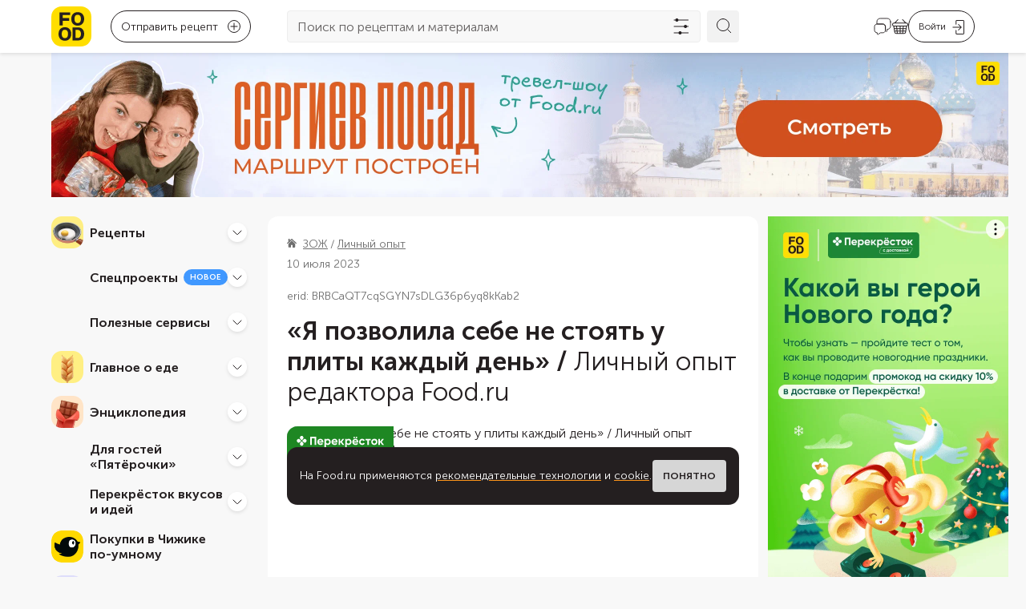

--- FILE ---
content_type: text/html; charset=utf-8
request_url: https://food.ru/articles/8409-ya-pozvolila-sebe-ne-stoyat-u-plity-kazhdyj-den
body_size: 70745
content:
<!DOCTYPE html><html lang="ru"><head><meta http-equiv="content-language" content="ru"/><meta name="viewport" content="width=device-width, initial-scale=1.0, maximum-scale=1.0, user-scalable=0"/><link rel="manifest" href="https://static.static-food-2.ru/_next/static/a08e985b/manifest.json"/><link rel="canonical" href="https://food.ru/articles/8409-ya-pozvolila-sebe-ne-stoyat-u-plity-kazhdyj-den"/><meta property="og:image:type" content="image/webp"/><meta property="og:image:width" content="750"/><meta property="og:image:height" content="750"/><meta property="og:type" content="website"/><meta property="og:url" content="https://food.ru/articles/8409-ya-pozvolila-sebe-ne-stoyat-u-plity-kazhdyj-den"/><meta property="og:locale" content="ru_RU"/><meta property="og:site_name" content="Food.ru"/><meta property="fb:admins" content="100003771258552"/><meta property="fb:app_id" content="803590216931276"/><meta property="vk:image" content="https://static.static-food-2.ru/_next/static/media/socials-cover.c5f4f742.webp"/><meta name="application-name" content="Food.ru"/><meta name="publisher" content="Food.ru"/><link rel="icon" href="https://static.static-food-2.ru/_next/static/media/favicon.4545e4a6.ico"/><link rel="icon" href="https://static.static-food-2.ru/_next/static/media/icon.static.d08393ce73d916d018f39ec7075459d2.svg" type="image/svg+xml"/><link rel="apple-touch-icon" href="https://static.static-food-2.ru/_next/static/media/apple-touch-icon.d9398326.png"/><link rel="apple-touch-icon-precomposed" href="https://static.static-food-2.ru/_next/static/media/apple-touch-icon-precomposed.d9398326.png"/><title>«Я позволила себе не стоять у плиты каждый день» / Личный опыт редактора Food.ru – статья из рубрики &quot;Личный опыт&quot; на Food.ru</title><meta name="description" content="Кулинарный редактор Food.ru Валерия Тёмкина рассказала, почему перешла на готовую еду и как освободила время на себя и свои потребности."/><meta property="og:title" content="«Я позволила себе не стоять у плиты каждый день» / Личный опыт редактора Food.ru – статья из рубрики &quot;Личный опыт&quot; на Food.ru"/><meta property="og:description" content="Кулинарный редактор Food.ru Валерия Тёмкина рассказала, почему перешла на готовую еду и как освободила время на себя и свои потребности."/><meta property="article:published_time" content="2023-07-10T07:00:57Z"/><meta property="article:modified_time" content="2025-07-10T11:25:19+00:00"/><meta property="og:image" content="https://cdn.food.ru/unsigned/fit/640/480/ce/0/czM6Ly9tZWRpYS9waWN0dXJlcy8yMDI1MDMyMS8zdjlMckcuanBlZw.jpg"/><meta property="article:tag" content="перекрёсток вкусов и идей"/><meta property="article:tag" content="Готовая еда «Перёкрестка»"/><meta name="next-head-count" content="29"/><link data-next-font="" rel="preconnect" href="/" crossorigin="anonymous"/><script id="datalayer-init" data-nscript="beforeInteractive">window.dataLayer = []</script><script id="ya-metrika" data-nscript="beforeInteractive">(function(m,e,t,r,i,k,a){m[i]=m[i]||function(){(m[i].a=m[i].a||[]).push(arguments)};
            m[i].l=1*new Date();k=e.createElement(t),a=e.getElementsByTagName(t)[0],k.async=1,k.src=r,a.parentNode.insertBefore(k,a)})
            (window, document, "script", "https://mc.yandex.ru/metrika/tag.js", "ym");
            ym(75731605, "init", {"defer":true,"clickmap":false,"trackLinks":true,"accurateTrackBounce":true,"webvisor":false,"ecommerce":"dataLayer"});
          </script><script id="ya-ads-header-bidding" data-nscript="beforeInteractive">window.YaHeaderBiddingSettings = {biddersMap: {"myTarget":"3163691"}, adUnits: [{"code":"adfox_164631499905025470","sizes":[[300,600],[240,400]],"bids":[{"bidder":"myTarget","params":{"placementId":"1678285"}}]},{"code":"adfox_164632081916714416","sizes":[[300,600],[240,400]],"bids":[{"bidder":"myTarget","params":{"placementId":"1678367"}}]},{"code":"adfox_164632091123867632","sizes":[[300,600],[240,400]],"bids":[{"bidder":"myTarget","params":{"placementId":"1678374"}}]},{"code":"adfox_164631509684864156","sizes":[[564,405]],"codeType":"combo","bids":[{"bidder":"myTarget","params":{"placementId":"1678378"}}]},{"code":"adfox_164632104253298628","sizes":[[564,405]],"codeType":"combo","bids":[{"bidder":"myTarget","params":{"placementId":"1678383"}}]},{"code":"adfox_164631514149776669","sizes":[[496,405]],"codeType":"combo","bids":[{"bidder":"myTarget","params":{"placementId":"1678397"}}]},{"code":"adfox_16463210751575958","sizes":[[496,405]],"codeType":"combo","bids":[{"bidder":"myTarget","params":{"placementId":"1678399"}}]},{"code":"adfox_164940748722625693","sizes":[[300,300]],"codeType":"combo","bids":[{"bidder":"myTarget","params":{"placementId":"1678401"}}]},{"code":"adfox_164631519381377628","sizes":[[300,300]],"codeType":"combo","bids":[{"bidder":"myTarget","params":{"placementId":"1678403"}}]},{"code":"adfox_164632110148551433","sizes":[[300,300]],"codeType":"combo","bids":[{"bidder":"myTarget","params":{"placementId":"1678405"}}]}], timeout: 1500,}</script><script id="ya-ads" data-nscript="beforeInteractive">window.Ya || (window.Ya = {}); window.yaContextCb = window.yaContextCb || []; window.Ya.adfoxCode || (window.Ya.adfoxCode = {}); window.Ya.adfoxCode.hbCallbacks || (window.Ya.adfoxCode.hbCallbacks = []);</script><link rel="preload" href="https://static.static-food-2.ru/_next/static/css/04bb898a81934fbb.css" as="style"/><link rel="stylesheet" href="https://static.static-food-2.ru/_next/static/css/04bb898a81934fbb.css" data-n-g=""/><link rel="preload" href="https://static.static-food-2.ru/_next/static/css/35a1cddbcdcd8eb2.css" as="style"/><link rel="stylesheet" href="https://static.static-food-2.ru/_next/static/css/35a1cddbcdcd8eb2.css" data-n-p=""/><link rel="preload" href="https://static.static-food-2.ru/_next/static/css/78c961329d2e9fd7.css" as="style"/><link rel="stylesheet" href="https://static.static-food-2.ru/_next/static/css/78c961329d2e9fd7.css" data-n-p=""/><noscript data-n-css=""></noscript><script defer="" nomodule="" src="https://static.static-food-2.ru/_next/static/chunks/polyfills-78c92fac7aa8fdd8.js"></script><script src="https://static.static-food-2.ru/_next/static/chunks/webpack-0032324810b9748e.js" defer=""></script><script src="https://static.static-food-2.ru/_next/static/chunks/framework-56eb74ff06128874.js" defer=""></script><script src="https://static.static-food-2.ru/_next/static/chunks/main-a6ae27c657478e2a.js" defer=""></script><script src="https://static.static-food-2.ru/_next/static/chunks/pages/_app-f3beaef7c62adcc1.js" defer=""></script><script src="https://static.static-food-2.ru/_next/static/chunks/1232-7d66d9b90cf1f6d5.js" defer=""></script><script src="https://static.static-food-2.ru/_next/static/chunks/5675-9b3e507b6ade11ab.js" defer=""></script><script src="https://static.static-food-2.ru/_next/static/chunks/1474-c7121c2f666ae3d0.js" defer=""></script><script src="https://static.static-food-2.ru/_next/static/chunks/2863-9ffd726dc37537f0.js" defer=""></script><script src="https://static.static-food-2.ru/_next/static/chunks/pages/articles/%5Bslug%5D-4da0d1330eec8481.js" defer=""></script><script src="https://static.static-food-2.ru/_next/static/a08e985b/_buildManifest.js" defer=""></script><script src="https://static.static-food-2.ru/_next/static/a08e985b/_ssgManifest.js" defer=""></script></head><body><div id="__next"><script id="resource-error-catcher">window.__SENTRY_RESOURCE_ERRORS__=[],document.addEventListener("error",function(t){t.target&&window.__SENTRY_RESOURCE_ERRORS__.push({tagName:t.target.tagName,src:t.target.src||t.target.href||t.target.currentSrc})},!0);</script><noscript><div><img src="https://mc.yandex.ru/watch/75731605" style="position:absolute;left:-9999px" alt=""/></div></noscript><div class="grid_container__JBmS8 grid_container_default__rXk3p"></div><div class="header_sticky__N4sZ3"><div class="grid_container__JBmS8 grid_container_default__rXk3p"><div class="grid_row__6w91D"><div class="grid_col__GAj_L"><header class="header_header__LWAYg"><div class="header_navigationControl__DBCyi"><button class="navigationControl_navigationControll__via4b" aria-label="Мобильное меню"><svg width="20" height="14" fill="none" xmlns="http://www.w3.org/2000/svg"><rect width="20" height="2" rx="1" fill="#241F20"></rect><rect y="6" width="20" height="2" rx="1" fill="#241F20"></rect><rect y="12" width="20" height="2" rx="1" fill="#241F20"></rect></svg></button></div><a class="header_logo__5ZQzq" href="/"><svg fill="none" xmlns="http://www.w3.org/2000/svg" class="logo_logo__gNuAi" role="img" aria-label="Логотип Food.ru"><rect width="100%" height="100%" rx="13" fill="#FFDE00"></rect><symbol id="logo_svg__a" viewBox="0 0 50 50"><path d="M10.155 7.376h4.13v16.406h-4.13V7.376Zm2.787 0h10.44v3.31H12.957v-3.31h-.016Zm.032 7.146h9.195v3.36h-9.195v-3.36ZM30.232 23.634a6.938 6.938 0 0 1-2.23-1.114 7.384 7.384 0 0 1-1.671-1.754c-.459-.672-.803-1.458-1.049-2.327a11.237 11.237 0 0 1-.344-2.851c0-1.033.115-1.983.344-2.852.23-.869.59-1.655 1.049-2.344a6.809 6.809 0 0 1 1.672-1.753 6.915 6.915 0 0 1 2.229-1.098 9.434 9.434 0 0 1 2.688-.377c.967 0 1.868.131 2.72.377.837.245 1.59.622 2.23 1.098a7.754 7.754 0 0 1 1.671 1.753c.476.689.82 1.475 1.066 2.344.245.869.36 1.835.36 2.851 0 1.033-.115 1.983-.36 2.852-.246.869-.59 1.655-1.066 2.327a7.717 7.717 0 0 1-1.671 1.754 6.614 6.614 0 0 1-2.23 1.114 9.666 9.666 0 0 1-2.72.377c-.967 0-1.852-.115-2.688-.377Zm4.097-3.081c.426-.148.803-.36 1.13-.64.328-.278.59-.639.804-1.048.197-.426.36-.901.475-1.442a8.82 8.82 0 0 0 .18-1.836c0-.688-.065-1.295-.18-1.835a6.79 6.79 0 0 0-.475-1.443 3.03 3.03 0 0 0-.803-1.049 3.485 3.485 0 0 0-1.131-.639 4.24 4.24 0 0 0-1.41-.23c-.508 0-.983.083-1.41.23-.426.148-.786.36-1.114.64-.327.278-.59.639-.803 1.048a5.328 5.328 0 0 0-.475 1.443 10.304 10.304 0 0 0-.147 1.835c0 .688.049 1.295.147 1.835.098.541.262 1.017.475 1.443.213.426.492.77.803 1.065.328.295.689.508 1.115.64.426.147.885.212 1.41.212.524 0 1-.082 1.409-.23ZM14.286 42.432a7.073 7.073 0 0 1-2.197-1.098 7.342 7.342 0 0 1-1.655-1.754 7.778 7.778 0 0 1-1.033-2.343 11.237 11.237 0 0 1-.344-2.852c0-1.033.115-1.983.344-2.851a8.062 8.062 0 0 1 1.033-2.36 7.035 7.035 0 0 1 1.655-1.754c.64-.475 1.377-.836 2.197-1.098a9.206 9.206 0 0 1 2.655-.377c.966 0 1.868.131 2.688.377.819.246 1.557.607 2.196 1.098a6.975 6.975 0 0 1 1.639 1.754c.458.688.803 1.475 1.048 2.36.246.868.36 1.835.36 2.851 0 1.033-.114 1.983-.36 2.852-.245.868-.59 1.655-1.049 2.343-.459.689-1 1.279-1.638 1.754-.64.492-1.377.852-2.197 1.098a9.35 9.35 0 0 1-2.688.377c-.95 0-1.835-.131-2.654-.377Zm4.031-3.081c.41-.164.771-.377 1.099-.64.311-.278.573-.622.77-1.048.197-.426.36-.901.475-1.458.115-.541.164-1.164.164-1.853 0-.688-.049-1.31-.164-1.852-.114-.54-.262-1.032-.475-1.458a3.168 3.168 0 0 0-1.869-1.688c-.41-.164-.868-.23-1.376-.23-.508 0-.95.082-1.36.23a4.29 4.29 0 0 0-1.098.639c-.328.279-.59.623-.804 1.049a5.256 5.256 0 0 0-.475 1.458c-.115.541-.164 1.164-.164 1.852 0 .689.05 1.312.164 1.853.115.54.262 1.032.475 1.458.213.426.475.77.803 1.049.328.279.689.491 1.099.639.41.147.852.23 1.36.23a3.39 3.39 0 0 0 1.377-.23ZM26.462 26.158h3.868v16.405h-3.868V26.158Zm7.818 13.03a3.192 3.192 0 0 0 1.164-.623c.327-.28.606-.623.836-1.017.23-.393.393-.852.508-1.376.114-.508.164-1.098.164-1.737a8.61 8.61 0 0 0-.164-1.787c-.115-.524-.28-1-.508-1.426a4.069 4.069 0 0 0-.836-1.049 3.48 3.48 0 0 0-1.164-.639 4.615 4.615 0 0 0-1.458-.213h-3.639l.28-3.195h3.36c1.032 0 1.966.114 2.818.344.852.23 1.606.59 2.262 1.049a6.88 6.88 0 0 1 1.672 1.704 7.326 7.326 0 0 1 1.032 2.295c.23.868.345 1.819.345 2.868 0 1.016-.115 1.95-.345 2.819-.23.852-.573 1.622-1.032 2.278a6.245 6.245 0 0 1-1.672 1.672c-.656.459-1.41.786-2.262 1.016-.852.23-1.787.344-2.819.344h-3.917l.443-3.196h3.474a3.566 3.566 0 0 0 1.458-.132Z" fill="#251F20"></path></symbol><use href="#logo_svg__a"></use></svg></a><div class="header_recipes__zAd65"><button type="button" class="rounded_link__BSJdo"><div class="rounded_button__WiLuy"><span class="rounded_buttonText__ZEBBq">Отправить рецепт</span><span class="rounded_icon__1BwG6"><svg width="16" height="17" fill="none" xmlns="http://www.w3.org/2000/svg" role="presentation"><path d="M15.814 2.633 13.894.688a.593.593 0 0 0-.867 0l-8.361 8.45a1.159 1.159 0 0 0-.124.167l-1.693 3.66a.65.65 0 0 0 .124.712.59.59 0 0 0 .702.125l3.613-1.715a.322.322 0 0 0 .165-.126l8.361-8.47A.606.606 0 0 0 16 3.05a.53.53 0 0 0-.186-.418zM6.648 11.02l-1.962.941.93-1.986 5.966-6.045 1.053 1.067-5.987 6.023zm6.833-6.923-1.053-1.066 1.012-1.025 1.053 1.067-1.012 1.024z" fill="#241F20"></path><path d="M14.08 7.695a.612.612 0 0 0-.62.627v6.923H1.24V2.801h7.556c.35 0 .62-.272.62-.628a.612.612 0 0 0-.62-.627H1.239A1.25 1.25 0 0 0 0 2.8v12.444c0 .69.557 1.255 1.239 1.255H13.46a1.25 1.25 0 0 0 1.238-1.255V8.322a.64.64 0 0 0-.619-.627z" fill="#241F20"></path></svg></span><div class="rounded_iconDesktop__bqEzc"><svg viewBox="0 0 16 16" fill="none" xmlns="http://www.w3.org/2000/svg" role="presentation"><circle cx="8" cy="8" r="7.5" stroke="currentColor"></circle><path d="M8 4v8m4-4H4" stroke="currentColor" stroke-linecap="round"></path></svg></div></div></button></div><div class="header_searchInput__ZnreF"><form class="searchInput_form__2njl0" role="search"><div class="searchInput_searchBlock__Krwy2"><input class="searchInput_input__pL2xy" type="search" placeholder="Поиск по рецептам и материалам" value=""/><button class="searchInput_filtersButton__3Rk7A" type="button" aria-label="Открыть список фильтров"><svg width="25" height="24" fill="none" xmlns="http://www.w3.org/2000/svg" role="presentation"><path d="M12.418 20.444h8.272a.444.444 0 1 0 0-.889h-8.272A2.003 2.003 0 0 0 10.468 18c-.95 0-1.748.665-1.95 1.555H2.912a.445.445 0 1 0 0 .89h5.606c.202.889.998 1.555 1.95 1.555.95 0 1.748-.665 1.95-1.556Zm6.667-8h1.605a.445.445 0 0 0 0-.889h-1.605A2.003 2.003 0 0 0 17.135 10c-.95 0-1.749.665-1.95 1.555H2.912a.445.445 0 1 0 0 .89h12.271c.203.889.999 1.555 1.95 1.555.95 0 1.748-.665 1.95-1.556Zm-10.667-8H20.69a.445.445 0 0 0 0-.888H8.42A2.003 2.003 0 0 0 6.467 2c-.95 0-1.748.665-1.95 1.556H2.912a.444.444 0 1 0 0 .889h1.606C4.72 5.334 5.516 6 6.468 6c.95 0 1.748-.665 1.95-1.555Z" fill="#241F20"></path></svg></button></div><button class="searchInput_submitButton__nf3o_" type="submit" aria-label="Искать"><svg width="24" height="24" fill="none" xmlns="http://www.w3.org/2000/svg" class="searchInput_searchSvg__sqDxD" role="presentation"><path d="M10.04 2.5a7.539 7.539 0 1 1 0 15.079 7.539 7.539 0 0 1 0-15.078ZM15.725 15.724 22 22" stroke="#241F20" stroke-miterlimit="10" stroke-linecap="round" stroke-linejoin="round"></path></svg></button></form></div><div class="header_rightIcons__N24AX"><div class="header_searchMobile__m3P5o"><button class="searchButtonMobile_searchButtonMobile__DbPY_"><svg width="24" height="24" fill="none" xmlns="http://www.w3.org/2000/svg"><path d="M10.04 2.5a7.539 7.539 0 1 1 0 15.079 7.539 7.539 0 0 1 0-15.078ZM15.725 15.724 22 22" stroke="#241F20" stroke-miterlimit="10" stroke-linecap="round" stroke-linejoin="round"></path></svg></button></div><div class="chatbot_chatbot__6r7i_"><a href="/avoka-bot"><svg width="24" height="24" fill="none" xmlns="http://www.w3.org/2000/svg" class="chatbot_icon__ub8EX"><path d="M22 6.25v5.1c0 1.27-.42 2.34-1.17 3.08-.74.75-1.81 1.17-3.08 1.17v1.81c0 .68-.76 1.09-1.32.71l-.97-.64c.09-.31.13-.65.13-1.01V12.4c0-2.04-1.36-3.4-3.4-3.4H5.4c-.14 0-.27.01-.4.02V6.25C5 3.7 6.7 2 9.25 2h8.5C20.3 2 22 3.7 22 6.25Z" stroke="#241F20" stroke-width="0.9" stroke-miterlimit="10" stroke-linecap="round" stroke-linejoin="round"></path><path d="M15.59 12.4v4.07c0 .36-.04.7-.13 1.01-.37 1.47-1.59 2.39-3.27 2.39H9.47l-3.02 2.01a.671.671 0 0 1-1.05-.56v-1.45c-1.02 0-1.87-.34-2.46-.93-.6-.6-.94-1.45-.94-2.47V12.4c0-1.9 1.18-3.21 3-3.38.13-.01.26-.02.4-.02h6.79c2.04 0 3.4 1.36 3.4 3.4Z" stroke="#241F20" stroke-width="0.9" stroke-miterlimit="10" stroke-linecap="round" stroke-linejoin="round"></path></svg></a></div><button class="cart_cartWrapper__cDmoN" aria-label="Корзина"><svg width="20" height="19" fill="none" xmlns="http://www.w3.org/2000/svg" role="presentation"><path d="M7.525.142a.474.474 0 0 0-.7.025l-3.8 4.025H2.45A2.45 2.45 0 0 0 0 6.667a2.475 2.475 0 0 0 1.55 2.275l1.175 7.274a2.5 2.5 0 0 0 2.475 2.1h9.6a2.5 2.5 0 0 0 2.475-2.1l1.175-7.274A2.476 2.476 0 0 0 20 6.667a2.45 2.45 0 0 0-2.45-2.475h-.325l-3.8-4.025a.474.474 0 0 0-.7-.025.476.476 0 0 0-.025.7l3.15 3.35H4.4L7.55.842a.475.475 0 0 0-.025-.7Zm-4.45 12h2.3l.225 2H3.4l-.325-2Zm3.3 0H9.5v2H6.6l-.225-2Zm3.125 3v2.174H6.95l-.25-2.175h2.8Zm1 0h2.3l-.25 2.174H10.5v-2.175Zm0-1v-2h2.625l-.225 2h-2.4Zm3.625-2h2.8l-.325 2h-2.7l.225-2Zm.1-1 .225-2.025h2.95l-.325 2.024h-2.85Zm-1 0H10.5V9.117h2.95l-.225 2.025Zm-3.725 0H6.275L6.05 9.117H9.5v2.024ZM5.05 9.117l.225 2.024h-2.35L2.6 9.117h2.45Zm-1.325 6.95-.15-.925H5.7l.25 2.174H5.2a1.474 1.474 0 0 1-1.475-1.25Zm11.075 1.25h-1.25l.25-2.175h2.625l-.15.924a1.474 1.474 0 0 1-1.475 1.25ZM19 6.666a1.45 1.45 0 0 1-1.45 1.45H2.45A1.45 1.45 0 0 1 1 6.667a1.476 1.476 0 0 1 1.45-1.475h15.1A1.474 1.474 0 0 1 19 6.667Z" fill="#241F20"></path></svg></button><button aria-label="Авторизоваться" class="loginButton_login__ynDRq"><div class="loginButton_text__f23lG">Войти</div><div class="loginButton_icon__dv_0u"><svg width="15" height="18" fill="none" xmlns="http://www.w3.org/2000/svg" role="presentation"><path d="M.946 9.513H10l-2.585 2.584a.512.512 0 1 0 .725.725l3.46-3.459.008-.01a.524.524 0 0 0 .056-.068c.01-.015.017-.03.025-.046.007-.014.016-.028.022-.042l.018-.057.011-.04a.523.523 0 0 0 .01-.1v-.005a.52.52 0 0 0-.01-.095c-.003-.017-.01-.033-.015-.05-.004-.015-.008-.03-.014-.045-.008-.021-.02-.04-.03-.06-.006-.009-.01-.019-.017-.028a.53.53 0 0 0-.065-.08L8.142 5.177a.511.511 0 0 0-.726 0c-.2.2-.2.525 0 .725L10 8.487H.946a.513.513 0 1 0 0 1.026ZM4.71 5.717c.284 0 .513-.23.513-.513V1.539c0-.283.23-.513.513-.513h7.724c.283 0 .513.23.513.513V16.46c0 .283-.23.513-.513.513H5.737a.513.513 0 0 1-.513-.513v-3.528a.513.513 0 1 0-1.026 0v3.528c0 .849.69 1.539 1.54 1.539h7.723A1.54 1.54 0 0 0 15 16.461V1.54A1.54 1.54 0 0 0 13.461 0H5.737a1.54 1.54 0 0 0-1.539 1.539v3.665c0 .283.23.513.513.513Z" fill="#241F20"></path></svg></div></button></div></header></div></div></div><div class="Toastify" id="baseContainer"></div></div><div class="grid_container__JBmS8 grid_container_default__rXk3p"><div class="billboardBanner_wrapper__Vbisj"></div><div class="grid_row__6w91D"><div class="grid_col__GAj_L grid_col_sm_0__zEMhQ grid_col_md_0__HYoeR grid_col_lg_3__m_gG4"><div class="aside_wrapper__e1aeU"><nav aria-label="Навигация по сайту" class="mainNavigation_wrapper__Io34p aside_mainNavigation__Di3ws"><div class="section_section__mNDEY" role="navigation" aria-label="Внутренняя навигация"><div class="section_category__JfXE0"><div role="group" aria-label="Рецепты" class="categoryHeader_wrapper__xLYXt"><div class="categoryHeader_titleWithBadge___mHtI"><a class="categoryHeader_title__jr4F0" href="/recipes"><div style="background-image:url(https://static.static-food-2.ru/_next/static/media/recepty.647faf25.webp)" class="categoryHeader_icon__Fj2vZ"></div>Рецепты</a></div><button class="categoryHeader_button__nGpLJ" type="button" aria-expanded="false" aria-label="Рецепты" aria-controls=":R1aoecm:" id="ctrl_:R1aoecm:"><svg viewBox="0 0 12 12" fill="none" xmlns="http://www.w3.org/2000/svg" role="presentation" class="categoryHeader_chevron__oVH4O"><path d="m1 4 4.293 4.293a1 1 0 0 0 1.414 0L11 4" stroke="#241F20" stroke-linecap="round"></path></svg></button></div><div role="region" aria-hidden="true" aria-labelledby="ctrl_:R1aoecm:" id=":R1aoecm:" class="threeTieredCategory_subCategoriesWrapper__jf_oN threeTieredCategory_hidenSubCategoriesWrapper__9XuhU"><div class="twoTieredSubCategory_wrapper__WDZtd"><a class="twoTieredSubCategory_subCategory__yswcT" href="/recipes/dostupnyi-zozh"><div class="twoTieredSubCategory_linkWrapper__Jg2Nf">Доступный ЗОЖ</div></a><div role="region" aria-label="Доступный ЗОЖ" class="twoTieredSubCategory_innerCategoriesWrapper__B_RhH"><a class="twoTieredSubCategory_innerCategory__raWMu" href="/recipes/bazovyi-uroven">Базовый уровень</a><a class="twoTieredSubCategory_innerCategory__raWMu" href="/recipes/prodvinutyi-uroven">Продвинутый уровень</a></div></div><hr class="threeTieredCategory_divider__AQDNz"/><div class="twoTieredSubCategory_wrapper__WDZtd"><a class="twoTieredSubCategory_subCategory__yswcT" href="/recipes/zakuski"><div class="twoTieredSubCategory_linkWrapper__Jg2Nf">Закуски</div></a><div role="region" aria-label="Закуски" class="twoTieredSubCategory_innerCategoriesWrapper__B_RhH"><a class="twoTieredSubCategory_innerCategory__raWMu" href="/recipes/zakuski/rulety">Рулеты</a><a class="twoTieredSubCategory_innerCategory__raWMu" href="/recipes/zakuski/hachapuri">Хачапури</a><a class="twoTieredSubCategory_innerCategory__raWMu" href="/recipes/zakuski/holodec">Холодец</a><a class="twoTieredSubCategory_innerCategory__raWMu" href="/recipes/zakuski/zalivnoe">Заливное</a><a class="twoTieredSubCategory_innerCategory__raWMu" href="/recipes/zakuski/buterbrody">Бутерброды</a><a class="twoTieredSubCategory_innerCategory__raWMu" href="/recipes/zakuski/tartar">Тартар</a><a class="twoTieredSubCategory_innerCategory__raWMu" href="/recipes/zakuski/shaurma">Шаурма</a><a class="twoTieredSubCategory_innerCategory__raWMu" href="/recipes/zakuski/tartaletki">Тарталетки</a><a class="twoTieredSubCategory_innerCategory__raWMu" href="/recipes/zakuski/pashtety">Паштеты</a><a class="twoTieredSubCategory_innerCategory__raWMu" href="/recipes/zakuski/chipsy">Чипсы</a></div></div><hr class="threeTieredCategory_divider__AQDNz"/><div class="twoTieredSubCategory_wrapper__WDZtd"><a class="twoTieredSubCategory_subCategory__yswcT" href="/recipes/salaty"><div class="twoTieredSubCategory_linkWrapper__Jg2Nf">Салаты</div></a><div role="region" aria-label="Салаты" class="twoTieredSubCategory_innerCategoriesWrapper__B_RhH"><a class="twoTieredSubCategory_innerCategory__raWMu" href="/recipes/salaty/olive">Оливье</a><a class="twoTieredSubCategory_innerCategory__raWMu" href="/recipes/salaty/salaty-s-krabovymi-palochkami">Крабовый</a><a class="twoTieredSubCategory_innerCategory__raWMu" href="/recipes/salaty/seledka-pod-shuboi">Селедка под шубой</a><a class="twoTieredSubCategory_innerCategory__raWMu" href="/recipes/salaty/grecheskii-salat">Греческий</a><a class="twoTieredSubCategory_innerCategory__raWMu" href="/recipes/salaty/vinegret">Винегрет</a><a class="twoTieredSubCategory_innerCategory__raWMu" href="/recipes/salaty/salat-mimoza">Мимоза</a><a class="twoTieredSubCategory_innerCategory__raWMu" href="/recipes/salaty/salat-cezar">Цезарь</a><a class="twoTieredSubCategory_innerCategory__raWMu" href="/recipes/salaty/ovoshchnye-salaty">Овощные</a><a class="twoTieredSubCategory_innerCategory__raWMu" href="/recipes/salaty/salaty-s-krevetkami">С креветками</a><a class="twoTieredSubCategory_innerCategory__raWMu" href="/recipes/salaty/salaty-s-kuricei">Куриные</a></div></div><hr class="threeTieredCategory_divider__AQDNz"/><div class="twoTieredSubCategory_wrapper__WDZtd"><a class="twoTieredSubCategory_subCategory__yswcT" href="/recipes/pervye-bliuda"><div class="twoTieredSubCategory_linkWrapper__Jg2Nf">Первые блюда</div></a><div role="region" aria-label="Первые блюда" class="twoTieredSubCategory_innerCategoriesWrapper__B_RhH"><a class="twoTieredSubCategory_innerCategory__raWMu" href="/recipes/pervye-bliuda/supy">Супы</a><a class="twoTieredSubCategory_innerCategory__raWMu" href="/recipes/pervye-bliuda/supy-piure">Супы-пюре</a><a class="twoTieredSubCategory_innerCategory__raWMu" href="/recipes/pervye-bliuda/ovoshchnye-supy">Овощные супы</a><a class="twoTieredSubCategory_innerCategory__raWMu" href="/recipes/pervye-bliuda/borshch">Борщ</a><a class="twoTieredSubCategory_innerCategory__raWMu" href="/recipes/pervye-bliuda/soljanka">Солянка</a><a class="twoTieredSubCategory_innerCategory__raWMu" href="/recipes/pervye-bliuda/rassolnik">Рассольник</a><a class="twoTieredSubCategory_innerCategory__raWMu" href="/recipes/pervye-bliuda/harcho">Харчо</a><a class="twoTieredSubCategory_innerCategory__raWMu" href="/recipes/pervye-bliuda/okroshka">Окрошка</a><a class="twoTieredSubCategory_innerCategory__raWMu" href="/recipes/pervye-bliuda/shchi">Щи</a><a class="twoTieredSubCategory_innerCategory__raWMu" href="/recipes/pervye-bliuda/supy-s-ryboi">Рыбные</a></div></div><hr class="threeTieredCategory_divider__AQDNz"/><div class="twoTieredSubCategory_wrapper__WDZtd"><a class="twoTieredSubCategory_subCategory__yswcT" href="/recipes/vtorye-bliuda"><div class="twoTieredSubCategory_linkWrapper__Jg2Nf">Вторые блюда</div></a><div role="region" aria-label="Вторые блюда" class="twoTieredSubCategory_innerCategoriesWrapper__B_RhH"><a class="twoTieredSubCategory_innerCategory__raWMu" href="/recipes/vtorye-bliuda/bliny">Блины</a><a class="twoTieredSubCategory_innerCategory__raWMu" href="/recipes/vtorye-bliuda/golubcy">Голубцы</a><a class="twoTieredSubCategory_innerCategory__raWMu" href="/recipes/vtorye-bliuda/syrniki">Сырники</a><a class="twoTieredSubCategory_innerCategory__raWMu" href="/recipes/vtorye-bliuda/kotlety">Котлеты</a><a class="twoTieredSubCategory_innerCategory__raWMu" href="/recipes/vtorye-bliuda/oladi">Оладьи</a><a class="twoTieredSubCategory_innerCategory__raWMu" href="/recipes/vtorye-bliuda/zapekanka">Запеканка</a><a class="twoTieredSubCategory_innerCategory__raWMu" href="/recipes/vtorye-bliuda/plov">Плов</a><a class="twoTieredSubCategory_innerCategory__raWMu" href="/recipes/vtorye-bliuda/pelmeni">Пельмени</a><a class="twoTieredSubCategory_innerCategory__raWMu" href="/recipes/vtorye-bliuda/shashlyk">Шашлык</a><a class="twoTieredSubCategory_innerCategory__raWMu" href="/recipes/vtorye-bliuda/guljash">Гуляш</a></div></div><hr class="threeTieredCategory_divider__AQDNz"/><div class="twoTieredSubCategory_wrapper__WDZtd"><a class="twoTieredSubCategory_subCategory__yswcT" href="/recipes/garniry"><div class="twoTieredSubCategory_linkWrapper__Jg2Nf">Гарниры</div></a><div role="region" aria-label="Гарниры" class="twoTieredSubCategory_innerCategoriesWrapper__B_RhH"><a class="twoTieredSubCategory_innerCategory__raWMu" href="/recipes/garniry/garniry-iz-grechki">Гречка</a><a class="twoTieredSubCategory_innerCategory__raWMu" href="/recipes/garniry/garniry-iz-risa">Рис</a><a class="twoTieredSubCategory_innerCategory__raWMu" href="/recipes/garniry/makarony-na-garnir">Макароны</a><a class="twoTieredSubCategory_innerCategory__raWMu" href="/recipes/garniry/garniry-iz-perlovki">Перловка</a><a class="twoTieredSubCategory_innerCategory__raWMu" href="/recipes/garniry/garniry-iz-bulgura">Булгур</a><a class="twoTieredSubCategory_innerCategory__raWMu" href="/recipes/garniry/garniry-iz-kapusty">Капуста</a><a class="twoTieredSubCategory_innerCategory__raWMu" href="/recipes/garniry/garniry-iz-kartoshki">Картошка</a><a class="twoTieredSubCategory_innerCategory__raWMu" href="/recipes/garniry/garniry-iz-svekly">Свекла</a><a class="twoTieredSubCategory_innerCategory__raWMu" href="/recipes/garniry/garniry-iz-kukuruzy">Кукуруза</a><a class="twoTieredSubCategory_innerCategory__raWMu" href="/recipes/garniry/garniry-iz-kabachkov">Кабачки</a></div></div><hr class="threeTieredCategory_divider__AQDNz"/><div class="twoTieredSubCategory_wrapper__WDZtd"><a class="twoTieredSubCategory_subCategory__yswcT" href="/recipes/deserty"><div class="twoTieredSubCategory_linkWrapper__Jg2Nf">Десерты</div></a><div role="region" aria-label="Десерты" class="twoTieredSubCategory_innerCategoriesWrapper__B_RhH"><a class="twoTieredSubCategory_innerCategory__raWMu" href="/recipes/deserty/torty">Торты</a><a class="twoTieredSubCategory_innerCategory__raWMu" href="/recipes/deserty/pechene">Печенье</a><a class="twoTieredSubCategory_innerCategory__raWMu" href="/recipes/deserty/varene">Варенье</a><a class="twoTieredSubCategory_innerCategory__raWMu" href="/recipes/deserty/kremy">Кремы</a><a class="twoTieredSubCategory_innerCategory__raWMu" href="/recipes/deserty/kashi">Каши</a><a class="twoTieredSubCategory_innerCategory__raWMu" href="/recipes/deserty/keks">Кекс</a><a class="twoTieredSubCategory_innerCategory__raWMu" href="/recipes/deserty/biskvit">Бисквит</a><a class="twoTieredSubCategory_innerCategory__raWMu" href="/recipes/deserty/pirozhnye">Пирожные</a><a class="twoTieredSubCategory_innerCategory__raWMu" href="/recipes/deserty/morozhenoe">Мороженое</a><a class="twoTieredSubCategory_innerCategory__raWMu" href="/recipes/deserty/chizkeik">Чизкейк</a></div></div><hr class="threeTieredCategory_divider__AQDNz"/><div class="twoTieredSubCategory_wrapper__WDZtd"><a class="twoTieredSubCategory_subCategory__yswcT" href="/recipes/vypechka"><div class="twoTieredSubCategory_linkWrapper__Jg2Nf">Выпечка</div></a><div role="region" aria-label="Выпечка" class="twoTieredSubCategory_innerCategoriesWrapper__B_RhH"><a class="twoTieredSubCategory_innerCategory__raWMu" href="/recipes/vypechka/testo">Тесто</a><a class="twoTieredSubCategory_innerCategory__raWMu" href="/recipes/vypechka/pirogi">Пироги</a><a class="twoTieredSubCategory_innerCategory__raWMu" href="/recipes/vypechka/sharlotka">Шарлотка</a><a class="twoTieredSubCategory_innerCategory__raWMu" href="/recipes/vypechka/picca">Пицца</a><a class="twoTieredSubCategory_innerCategory__raWMu" href="/recipes/vypechka/hleb">Хлеб</a><a class="twoTieredSubCategory_innerCategory__raWMu" href="/recipes/vypechka/vafli">Вафли</a><a class="twoTieredSubCategory_innerCategory__raWMu" href="/recipes/vypechka/pirozhki">Пирожки</a><a class="twoTieredSubCategory_innerCategory__raWMu" href="/recipes/vypechka/chebureki">Чебуреки</a><a class="twoTieredSubCategory_innerCategory__raWMu" href="/recipes/vypechka/bulochki">Булочки</a><a class="twoTieredSubCategory_innerCategory__raWMu" href="/recipes/vypechka/mannik">Манник</a></div></div><hr class="threeTieredCategory_divider__AQDNz"/><div class="twoTieredSubCategory_wrapper__WDZtd"><a class="twoTieredSubCategory_subCategory__yswcT" href="/recipes/napitki"><div class="twoTieredSubCategory_linkWrapper__Jg2Nf">Напитки</div></a><div role="region" aria-label="Напитки" class="twoTieredSubCategory_innerCategoriesWrapper__B_RhH"><a class="twoTieredSubCategory_innerCategory__raWMu" href="/recipes/napitki/soki">Соки</a><a class="twoTieredSubCategory_innerCategory__raWMu" href="/recipes/napitki/kokteili">Коктейли</a><a class="twoTieredSubCategory_innerCategory__raWMu" href="/recipes/napitki/kompoty">Компоты</a><a class="twoTieredSubCategory_innerCategory__raWMu" href="/recipes/napitki/nastoiki">Настойки</a><a class="twoTieredSubCategory_innerCategory__raWMu" href="/recipes/napitki/kakao">Какао</a><a class="twoTieredSubCategory_innerCategory__raWMu" href="/recipes/napitki/kvas">Квас</a><a class="twoTieredSubCategory_innerCategory__raWMu" href="/recipes/napitki/glintvein">Глинтвейн</a><a class="twoTieredSubCategory_innerCategory__raWMu" href="/recipes/napitki/chai">Чай</a><a class="twoTieredSubCategory_innerCategory__raWMu" href="/recipes/napitki/kofe">Кофе</a><a class="twoTieredSubCategory_innerCategory__raWMu" href="/recipes/napitki/smuzi">Смузи</a></div></div><hr class="threeTieredCategory_divider__AQDNz"/><div class="twoTieredSubCategory_wrapper__WDZtd"><a class="twoTieredSubCategory_subCategory__yswcT" href="/recipes/zagotovki"><div class="twoTieredSubCategory_linkWrapper__Jg2Nf">Заготовки и консервы</div></a><div role="region" aria-label="Заготовки и консервы" class="twoTieredSubCategory_innerCategoriesWrapper__B_RhH"><a class="twoTieredSubCategory_innerCategory__raWMu" href="/recipes/zagotovki/pomidory-na-zimu">Помидоры на зиму</a><a class="twoTieredSubCategory_innerCategory__raWMu" href="/recipes/zagotovki/perec-na-zimu">Перец на зиму</a><a class="twoTieredSubCategory_innerCategory__raWMu" href="/recipes/zagotovki/kabachki-na-zimu">Кабачки на зиму</a><a class="twoTieredSubCategory_innerCategory__raWMu" href="/recipes/zagotovki/salaty-na-zimu">Салаты на зиму</a><a class="twoTieredSubCategory_innerCategory__raWMu" href="/recipes/zagotovki/lecho">Лечо</a><a class="twoTieredSubCategory_innerCategory__raWMu" href="/recipes/zagotovki/adzhika">Аджика</a><a class="twoTieredSubCategory_innerCategory__raWMu" href="/recipes/zagotovki/sousy-na-zimu">Соусы на зиму</a><a class="twoTieredSubCategory_innerCategory__raWMu" href="/recipes/zagotovki/zagotovki-iz-ogurcov">Заготовки из огурцов</a><a class="twoTieredSubCategory_innerCategory__raWMu" href="/recipes/zagotovki/domashnii-syr">Домашний сыр</a><a class="twoTieredSubCategory_innerCategory__raWMu" href="/recipes/zagotovki/konservirovanie">Консервирование</a></div></div><hr class="threeTieredCategory_divider__AQDNz"/><div class="twoTieredSubCategory_wrapper__WDZtd"><a class="twoTieredSubCategory_subCategory__yswcT" href="/recipes/sousy-i-marinady"><div class="twoTieredSubCategory_linkWrapper__Jg2Nf">Соусы и маринады</div></a><div role="region" aria-label="Соусы и маринады" class="twoTieredSubCategory_innerCategoriesWrapper__B_RhH"><a class="twoTieredSubCategory_innerCategory__raWMu" href="/recipes/sousy-i-marinady/domashnii-maionez">Домашний майонез</a><a class="twoTieredSubCategory_innerCategory__raWMu" href="/recipes/sousy-i-marinady/slivochnye-sousy">Сливочные соусы</a><a class="twoTieredSubCategory_innerCategory__raWMu" href="/recipes/sousy-i-marinady/tomatnye-sousy">Томатные соусы</a><a class="twoTieredSubCategory_innerCategory__raWMu" href="/recipes/sousy-i-marinady/podliva">Подлива</a><a class="twoTieredSubCategory_innerCategory__raWMu" href="/recipes/sousy-i-marinady/marinady-dlja-ryby">Маринады для рыбы</a><a class="twoTieredSubCategory_innerCategory__raWMu" href="/recipes/sousy-i-marinady/tkemali">Ткемали</a><a class="twoTieredSubCategory_innerCategory__raWMu" href="/recipes/sousy-i-marinady/guakamole">Гуакамоле</a><a class="twoTieredSubCategory_innerCategory__raWMu" href="/recipes/sousy-i-marinady/domashnii-ketchup">Домашний кетчуп</a><a class="twoTieredSubCategory_innerCategory__raWMu" href="/recipes/sousy-i-marinady/sous-tartar">Соус тартар</a><a class="twoTieredSubCategory_innerCategory__raWMu" href="/recipes/sousy-i-marinady/chesnochnye-sousy">Чесночные соусы</a></div></div></div></div><div class="section_category__JfXE0"><div role="group" aria-label="Спецпроекты" class="categoryHeader_wrapper__xLYXt categoryHeader_withBadge__P_Q_d"><div class="categoryHeader_titleWithBadge___mHtI"><a class="categoryHeader_title__jr4F0" href="/specproekty"><div style="background-image:url(https://cdn.food.ru/unsigned/fit/150/150/ce/0/czM6Ly9tZWRpYS9waWN0dXJlcy9zdGF0aWMvc2lkZV9tZW51X3NwZWNwcm9la3R5LnBuZw.png)" class="categoryHeader_icon__Fj2vZ"></div>Спецпроекты</a><div role="status" class="badge_badge__emaGo badge_new__hMT5r">новое</div></div><button class="categoryHeader_button__nGpLJ" type="button" aria-expanded="false" aria-label="Спецпроекты" aria-controls=":R2aoecm:" id="ctrl_:R2aoecm:"><svg viewBox="0 0 12 12" fill="none" xmlns="http://www.w3.org/2000/svg" role="presentation" class="categoryHeader_chevron__oVH4O"><path d="m1 4 4.293 4.293a1 1 0 0 0 1.414 0L11 4" stroke="#241F20" stroke-linecap="round"></path></svg></button></div><div role="region" aria-hidden="true" aria-labelledby="ctrl_:R2aoecm:" id=":R2aoecm:" class="twoTieredCategory_subCategoriesWrapper__0Zehg twoTieredCategory_hidenSubCategoriesWrapper__Z0sym"><a target="_blank" rel="noopener noreferrer nofollow" class="oneTieredSubCategory_link__SLHDO twoTieredCategory_subCategory__m5j8T" href="https://clck.ru/3RQCBe">Хочу праздник</a><a target="_blank" rel="noopener noreferrer nofollow" class="oneTieredSubCategory_link__SLHDO twoTieredCategory_subCategory__m5j8T" href="https://clck.ru/3QtiEf">Письмо Шеф Морозу</a><a target="_blank" rel="noopener noreferrer nofollow" class="oneTieredSubCategory_link__SLHDO twoTieredCategory_subCategory__m5j8T" href="https://terka.food.ru/?utm_campaign=cn.terka_ct._ds.20250428&amp;utm_source=food&amp;utm_medium=refferal&amp;utm_content=plc.button_dsrca.web">Ваши истории в «Тёрке»</a><a class="oneTieredSubCategory_link__SLHDO twoTieredCategory_subCategory__m5j8T" href="https://food.ru/tags/dostupnyi-zozh">Доступный ЗОЖ</a><a target="_blank" rel="noopener noreferrer nofollow" class="oneTieredSubCategory_link__SLHDO twoTieredCategory_subCategory__m5j8T" href="https://clck.ru/3QzQJu">Найди свой золотой ключ</a><a target="_blank" rel="noopener noreferrer nofollow" class="oneTieredSubCategory_link__SLHDO twoTieredCategory_subCategory__m5j8T" href="https://clck.ru/3R5fAB">Герои праздников</a><a target="_blank" rel="noopener noreferrer nofollow" class="oneTieredSubCategory_link__SLHDO twoTieredCategory_subCategory__m5j8T" href="https://eda.x5.ru/?utm_source=specialproject&amp;utm_medium=foodru&amp;utm_campaign=november">Система качества Х5</a></div></div><div class="section_category__JfXE0"><div role="group" aria-label="Полезные сервисы" class="categoryHeader_wrapper__xLYXt"><div class="categoryHeader_titleWithBadge___mHtI"><a class="categoryHeader_title__jr4F0" href="/servisy"><div style="background-image:url(https://cdn.food.ru/unsigned/fit/150/150/ce/0/czM6Ly9tZWRpYS9waWN0dXJlcy9zdGF0aWMvc2lkZV9tZW51X3NlcnZpc3kucG5n.png)" class="categoryHeader_icon__Fj2vZ"></div>Полезные сервисы</a></div><button class="categoryHeader_button__nGpLJ" type="button" aria-expanded="false" aria-label="Полезные сервисы" aria-controls=":R3aoecm:" id="ctrl_:R3aoecm:"><svg viewBox="0 0 12 12" fill="none" xmlns="http://www.w3.org/2000/svg" role="presentation" class="categoryHeader_chevron__oVH4O"><path d="m1 4 4.293 4.293a1 1 0 0 0 1.414 0L11 4" stroke="#241F20" stroke-linecap="round"></path></svg></button></div><div role="region" aria-hidden="true" aria-labelledby="ctrl_:R3aoecm:" id=":R3aoecm:" class="twoTieredCategory_subCategoriesWrapper__0Zehg twoTieredCategory_hidenSubCategoriesWrapper__Z0sym"><a class="oneTieredSubCategory_link__SLHDO twoTieredCategory_subCategory__m5j8T" href="/menu-na-nedelu">Меню на неделю</a><a class="oneTieredSubCategory_link__SLHDO twoTieredCategory_subCategory__m5j8T" href="/kalkulyator-kalorii">Калькулятор калорий</a><a class="oneTieredSubCategory_link__SLHDO twoTieredCategory_subCategory__m5j8T" href="/shop/perekrestok/catalog">Магазин</a></div></div><div class="section_category__JfXE0"><div role="group" aria-label="Главное о еде" class="categoryHeader_wrapper__xLYXt"><div class="categoryHeader_titleWithBadge___mHtI"><a class="categoryHeader_title__jr4F0" href="/magazines"><div style="background-image:url(https://static.static-food-2.ru/_next/static/media/main-about-food.7e03e92b.webp)" class="categoryHeader_icon__Fj2vZ"></div>Главное о еде</a></div><button class="categoryHeader_button__nGpLJ" type="button" aria-expanded="false" aria-label="Главное о еде" aria-controls=":R4aoecm:" id="ctrl_:R4aoecm:"><svg viewBox="0 0 12 12" fill="none" xmlns="http://www.w3.org/2000/svg" role="presentation" class="categoryHeader_chevron__oVH4O"><path d="m1 4 4.293 4.293a1 1 0 0 0 1.414 0L11 4" stroke="#241F20" stroke-linecap="round"></path></svg></button></div><div role="region" aria-hidden="true" aria-labelledby="ctrl_:R4aoecm:" id=":R4aoecm:" class="threeTieredCategory_subCategoriesWrapper__jf_oN threeTieredCategory_hidenSubCategoriesWrapper__9XuhU"><div class="twoTieredSubCategory_wrapper__WDZtd"><a class="twoTieredSubCategory_subCategory__yswcT" href="/magazines/akademija"><div class="twoTieredSubCategory_linkWrapper__Jg2Nf"><img src="https://cdn.food.ru/unsigned/fit/640/480/ce/0/czM6Ly9tZWRpYS9waWN0dXJlcy8yMDI1MDUyMi9pN0FFdm8ucG5n.jpg" alt="Академия" title="Академия" class="twoTieredSubCategory_icon__VEEQk"/>Академия</div></a><div role="region" aria-label="Академия" class="twoTieredSubCategory_innerCategoriesWrapper__B_RhH"><a class="twoTieredSubCategory_innerCategory__raWMu" href="/magazines/akademija/master-klassy">Кулинарные мастер-классы</a><a class="twoTieredSubCategory_innerCategory__raWMu" href="/magazines/akademija/osnovy-kulinarii">Основы кулинарии</a></div></div><hr class="threeTieredCategory_divider__AQDNz"/><div class="twoTieredSubCategory_wrapper__WDZtd"><a class="twoTieredSubCategory_subCategory__yswcT" href="/magazines/vse-o-ede"><div class="twoTieredSubCategory_linkWrapper__Jg2Nf"><img src="https://cdn.food.ru/unsigned/fit/640/480/ce/0/czM6Ly9tZWRpYS9waWN0dXJlcy8yMDI1MDMwNi8zd2pKZUYucG5n.jpg" alt="Все о еде" title="Все о еде" class="twoTieredSubCategory_icon__VEEQk"/>Все о еде</div></a><div role="region" aria-label="Все о еде" class="twoTieredSubCategory_innerCategoriesWrapper__B_RhH"><a class="twoTieredSubCategory_innerCategory__raWMu" href="/magazines/vse-o-ede/eda-i-razvlechenija">еда и развлечения</a><a class="twoTieredSubCategory_innerCategory__raWMu" href="/magazines/vse-o-ede/eda-ne-doma">еда не дома</a><a class="twoTieredSubCategory_innerCategory__raWMu" href="/magazines/vse-o-ede/kak-gotovit">как готовить</a><a class="twoTieredSubCategory_innerCategory__raWMu" href="/magazines/vse-o-ede/kak-obustroit-kuhniu">как обустроить кухню</a><a class="twoTieredSubCategory_innerCategory__raWMu" href="/magazines/vse-o-ede/kak-ekonomit">как экономить</a><a class="twoTieredSubCategory_innerCategory__raWMu" href="/magazines/vse-o-ede/otvetstvennyi-podhod">ответственный подход</a><a class="twoTieredSubCategory_innerCategory__raWMu" href="/magazines/vse-o-ede/chto-sest">что съесть</a></div></div><hr class="threeTieredCategory_divider__AQDNz"/><div class="twoTieredSubCategory_wrapper__WDZtd"><a class="twoTieredSubCategory_subCategory__yswcT" href="/magazines/gotovim-detjam"><div class="twoTieredSubCategory_linkWrapper__Jg2Nf"><img src="https://cdn.food.ru/unsigned/fit/640/480/ce/0/czM6Ly9tZWRpYS9waWN0dXJlcy8yMDI1MDMwNi8zOVRSckYucG5n.jpg" alt="Готовим детям" title="Готовим детям" class="twoTieredSubCategory_icon__VEEQk"/>Готовим детям</div></a><div role="region" aria-label="Готовим детям" class="twoTieredSubCategory_innerCategoriesWrapper__B_RhH"><a class="twoTieredSubCategory_innerCategory__raWMu" href="/magazines/gotovim-detjam/gotovim-s-detmi">готовим с детьми</a><a class="twoTieredSubCategory_innerCategory__raWMu" href="/magazines/gotovim-detjam/zdorovye-privychki">здоровые привычки</a><a class="twoTieredSubCategory_innerCategory__raWMu" href="/magazines/gotovim-detjam/kak-nakormit">как накормить</a><a class="twoTieredSubCategory_innerCategory__raWMu" href="/magazines/gotovim-detjam/pravilnyi-podhod">правильный подход</a><a class="twoTieredSubCategory_innerCategory__raWMu" href="/magazines/gotovim-detjam/chem-kormit">чем кормить</a></div></div><hr class="threeTieredCategory_divider__AQDNz"/><div class="twoTieredSubCategory_wrapper__WDZtd"><a class="twoTieredSubCategory_subCategory__yswcT" href="/magazines/zozh"><div class="twoTieredSubCategory_linkWrapper__Jg2Nf"><img src="https://cdn.food.ru/unsigned/fit/640/480/ce/0/czM6Ly9tZWRpYS9waWN0dXJlcy8yMDI1MDMwNi8zYnFOeDcucG5n.jpg" alt="ЗОЖ" title="ЗОЖ" class="twoTieredSubCategory_icon__VEEQk"/>ЗОЖ</div></a><div role="region" aria-label="ЗОЖ" class="twoTieredSubCategory_innerCategoriesWrapper__B_RhH"><a class="twoTieredSubCategory_innerCategory__raWMu" href="/magazines/zozh/eda-i-ves">еда и вес</a><a class="twoTieredSubCategory_innerCategory__raWMu" href="/magazines/zozh/eda-i-psihologija">еда и психология</a><a class="twoTieredSubCategory_innerCategory__raWMu" href="/magazines/zozh/zdorovaja-eda">здоровая еда</a><a class="twoTieredSubCategory_innerCategory__raWMu" href="/magazines/zozh/lichnyi-opyt">личный опыт</a><a class="twoTieredSubCategory_innerCategory__raWMu" href="/magazines/zozh/polza-ili-vred">польза или вред</a></div></div><hr class="threeTieredCategory_divider__AQDNz"/><div class="twoTieredSubCategory_wrapper__WDZtd"><a class="twoTieredSubCategory_subCategory__yswcT" href="/magazines/muzhskaja-kuhnja"><div class="twoTieredSubCategory_linkWrapper__Jg2Nf"><img src="https://cdn.food.ru/unsigned/fit/640/480/ce/0/czM6Ly9tZWRpYS9waWN0dXJlcy8yMDI1MDMwNi90aEJYcUwucG5n.jpg" alt="Мужская кухня" title="Мужская кухня" class="twoTieredSubCategory_icon__VEEQk"/>Мужская кухня</div></a><div role="region" aria-label="Мужская кухня" class="twoTieredSubCategory_innerCategoriesWrapper__B_RhH"><a class="twoTieredSubCategory_innerCategory__raWMu" href="/magazines/muzhskaja-kuhnja/kak-otdohnut">как отдохнуть</a><a class="twoTieredSubCategory_innerCategory__raWMu" href="/magazines/muzhskaja-kuhnja/kultura-mjasa">культура мяса</a><a class="twoTieredSubCategory_innerCategory__raWMu" href="/magazines/muzhskaja-kuhnja/na-ogne">на огне</a><a class="twoTieredSubCategory_innerCategory__raWMu" href="/magazines/muzhskaja-kuhnja/otkrytija">открытия</a><a class="twoTieredSubCategory_innerCategory__raWMu" href="/magazines/muzhskaja-kuhnja/tehnika-i-devaisy">техника и девайсы</a><a class="twoTieredSubCategory_innerCategory__raWMu" href="/magazines/muzhskaja-kuhnja/chto-prigotovit">что приготовить</a></div></div><hr class="threeTieredCategory_divider__AQDNz"/><div class="twoTieredSubCategory_wrapper__WDZtd"><a class="twoTieredSubCategory_subCategory__yswcT" href="/magazines/pro-zagotovki"><div class="twoTieredSubCategory_linkWrapper__Jg2Nf"><img src="https://cdn.food.ru/unsigned/fit/640/480/ce/0/czM6Ly9tZWRpYS9waWN0dXJlcy8yMDI1MDMwNi8zZzRld2IucG5n.jpg" alt="Про заготовки" title="Про заготовки" class="twoTieredSubCategory_icon__VEEQk"/>Про заготовки</div></a><div role="region" aria-label="Про заготовки" class="twoTieredSubCategory_innerCategoriesWrapper__B_RhH"><a class="twoTieredSubCategory_innerCategory__raWMu" href="/magazines/pro-zagotovki/kak-varit-varene">как варить варенье</a><a class="twoTieredSubCategory_innerCategory__raWMu" href="/magazines/pro-zagotovki/kak-zamorazhivat">как замораживать</a><a class="twoTieredSubCategory_innerCategory__raWMu" href="/magazines/pro-zagotovki/kak-koptit">как коптить</a><a class="twoTieredSubCategory_innerCategory__raWMu" href="/magazines/pro-zagotovki/kak-solit-i-marinovat">как солить и мариновать</a><a class="twoTieredSubCategory_innerCategory__raWMu" href="/magazines/pro-zagotovki/kak-sushit-i-vjalit">как сушить и вялить</a><a class="twoTieredSubCategory_innerCategory__raWMu" href="/magazines/pro-zagotovki/kak-hranit">как хранить</a></div></div></div></div><div class="section_category__JfXE0"><div role="group" aria-label="Энциклопедия" class="categoryHeader_wrapper__xLYXt"><div class="categoryHeader_titleWithBadge___mHtI"><a class="categoryHeader_title__jr4F0" href="/encyclopedia"><div style="background-image:url(https://static.static-food-2.ru/_next/static/media/encyclopedia.b494db50.webp)" class="categoryHeader_icon__Fj2vZ"></div>Энциклопедия</a></div><button class="categoryHeader_button__nGpLJ" type="button" aria-expanded="false" aria-label="Энциклопедия" aria-controls=":R5aoecm:" id="ctrl_:R5aoecm:"><svg viewBox="0 0 12 12" fill="none" xmlns="http://www.w3.org/2000/svg" role="presentation" class="categoryHeader_chevron__oVH4O"><path d="m1 4 4.293 4.293a1 1 0 0 0 1.414 0L11 4" stroke="#241F20" stroke-linecap="round"></path></svg></button></div><div role="region" aria-hidden="true" aria-labelledby="ctrl_:R5aoecm:" id=":R5aoecm:" class="twoTieredCategory_subCategoriesWrapper__0Zehg twoTieredCategory_hidenSubCategoriesWrapper__Z0sym"><a class="oneTieredSubCategory_link__SLHDO twoTieredCategory_subCategory__m5j8T" href="/encyclopedia/wines">Винная энциклопедия</a><a class="oneTieredSubCategory_link__SLHDO twoTieredCategory_subCategory__m5j8T" href="/products">Продукты</a><a class="oneTieredSubCategory_link__SLHDO twoTieredCategory_subCategory__m5j8T" href="/kulinarnyj-kalkulyator">Кулинарный калькулятор</a><a class="oneTieredSubCategory_link__SLHDO twoTieredCategory_subCategory__m5j8T" href="/encyclopedia/tablitsa-vesov">Таблицы мер и весов</a><a class="oneTieredSubCategory_link__SLHDO twoTieredCategory_subCategory__m5j8T" href="/encyclopedia/dishes">Блюда</a><a class="oneTieredSubCategory_link__SLHDO twoTieredCategory_subCategory__m5j8T" href="/encyclopedia/instruments">Посуда и инструменты</a><a class="oneTieredSubCategory_link__SLHDO twoTieredCategory_subCategory__m5j8T" href="/encyclopedia/terms">Термины</a><a class="oneTieredSubCategory_link__SLHDO twoTieredCategory_subCategory__m5j8T" href="/encyclopedia/national-cuisines">Кухни мира</a></div></div><div class="section_category__JfXE0"><div role="group" aria-label="Для гостей «Пятёрочки»" class="categoryHeader_wrapper__xLYXt"><div class="categoryHeader_titleWithBadge___mHtI"><a class="categoryHeader_title__jr4F0" href="/tags/dlja-gostei-pyaterochki"><div style="background-image:url(https://cdn.food.ru/unsigned/fit/640/480/ce/0/czM6Ly9tZWRpYS9waWN0dXJlcy9zdGF0aWMvNS1rYS5wbmc.jpg)" class="categoryHeader_icon__Fj2vZ"></div>Для гостей «Пятёрочки»</a></div><button class="categoryHeader_button__nGpLJ" type="button" aria-expanded="false" aria-label="Для гостей «Пятёрочки»" aria-controls=":R6aoecm:" id="ctrl_:R6aoecm:"><svg viewBox="0 0 12 12" fill="none" xmlns="http://www.w3.org/2000/svg" role="presentation" class="categoryHeader_chevron__oVH4O"><path d="m1 4 4.293 4.293a1 1 0 0 0 1.414 0L11 4" stroke="#241F20" stroke-linecap="round"></path></svg></button></div><div role="region" aria-hidden="true" aria-labelledby="ctrl_:R6aoecm:" id=":R6aoecm:" class="threeTieredCategory_subCategoriesWrapper__jf_oN threeTieredCategory_hidenSubCategoriesWrapper__9XuhU"><div class="twoTieredSubCategory_wrapper__WDZtd"><a class="twoTieredSubCategory_subCategory__yswcT" href="/tags/razbiraemsja-v-vine"><div class="twoTieredSubCategory_linkWrapper__Jg2Nf">Разбираемся в вине</div></a></div><hr class="threeTieredCategory_divider__AQDNz"/><div class="twoTieredSubCategory_wrapper__WDZtd"><a class="twoTieredSubCategory_subCategory__yswcT" href="/tags/marki-pjatrochki"><div class="twoTieredSubCategory_linkWrapper__Jg2Nf">Марки «Пятёрочки»</div></a><div role="region" aria-label="Марки «Пятёрочки»" class="twoTieredSubCategory_innerCategoriesWrapper__B_RhH"><a class="twoTieredSubCategory_innerCategory__raWMu" href="/tags/liebendorf">liebendorf</a><a class="twoTieredSubCategory_innerCategory__raWMu" href="/tags/mjasnaja-ferma">мясная ферма</a><a class="twoTieredSubCategory_innerCategory__raWMu" href="/tags/restoria">Рестория</a><a class="twoTieredSubCategory_innerCategory__raWMu" href="/tags/milk-station">Станция молочная</a><a class="twoTieredSubCategory_innerCategory__raWMu" href="/tags/global-village">Global Village</a><a class="twoTieredSubCategory_innerCategory__raWMu" href="/tags/selyanochka">Селяночка</a><a class="twoTieredSubCategory_innerCategory__raWMu" href="/tags/wow-it">Ухтышки</a><a class="twoTieredSubCategory_innerCategory__raWMu" href="/tags/global-village-selection">Global Village Selection</a><a class="twoTieredSubCategory_innerCategory__raWMu" href="/tags/trattoria">Trattoria di Maestro Turatti</a><a class="twoTieredSubCategory_innerCategory__raWMu" href="/tags/zernica">Зерница</a><a class="twoTieredSubCategory_innerCategory__raWMu" href="/tags/koptilnii-dvor">Коптильный двор</a><a class="twoTieredSubCategory_innerCategory__raWMu" href="/tags/fish-house">Fish House</a></div></div><hr class="threeTieredCategory_divider__AQDNz"/><div class="twoTieredSubCategory_wrapper__WDZtd"><a class="twoTieredSubCategory_subCategory__yswcT" href="/tags/ne-lishnee-a-vkusnoe"><div class="twoTieredSubCategory_linkWrapper__Jg2Nf">Не лишнее, а вкусное</div></a></div><hr class="threeTieredCategory_divider__AQDNz"/><div class="twoTieredSubCategory_wrapper__WDZtd"><a class="twoTieredSubCategory_subCategory__yswcT" href="/tags/povyshaem-gradus"><div class="twoTieredSubCategory_linkWrapper__Jg2Nf">Повышаем градус</div></a></div><hr class="threeTieredCategory_divider__AQDNz"/><div class="twoTieredSubCategory_wrapper__WDZtd"><a class="twoTieredSubCategory_subCategory__yswcT" href="/tags/red-price"><div class="twoTieredSubCategory_linkWrapper__Jg2Nf">Бюджету на пользу</div></a></div></div></div><div class="section_category__JfXE0"><div role="group" aria-label="Перекрёсток вкусов и идей" class="categoryHeader_wrapper__xLYXt"><div class="categoryHeader_titleWithBadge___mHtI"><a class="categoryHeader_title__jr4F0" href="/tags/perekrestok-vkusov"><div style="background-image:url(https://cdn.food.ru/unsigned/fit/640/480/ce/0/czM6Ly9tZWRpYS9waWN0dXJlcy9zdGF0aWMvUGVyZWtyZXN0b2sucG5n.jpg)" class="categoryHeader_icon__Fj2vZ"></div>Перекрёсток вкусов и идей</a></div><button class="categoryHeader_button__nGpLJ" type="button" aria-expanded="false" aria-label="Перекрёсток вкусов и идей" aria-controls=":R7aoecm:" id="ctrl_:R7aoecm:"><svg viewBox="0 0 12 12" fill="none" xmlns="http://www.w3.org/2000/svg" role="presentation" class="categoryHeader_chevron__oVH4O"><path d="m1 4 4.293 4.293a1 1 0 0 0 1.414 0L11 4" stroke="#241F20" stroke-linecap="round"></path></svg></button></div><div role="region" aria-hidden="true" aria-labelledby="ctrl_:R7aoecm:" id=":R7aoecm:" class="twoTieredCategory_subCategoriesWrapper__0Zehg twoTieredCategory_hidenSubCategoriesWrapper__Z0sym"><a class="oneTieredSubCategory_link__SLHDO twoTieredCategory_subCategory__m5j8T" href="/tags/gotovaja-eda-perkrestka">Готовая еда «Перёкрестка»</a><a class="oneTieredSubCategory_link__SLHDO twoTieredCategory_subCategory__m5j8T" href="/tags/fav-product-perek">Продукт недели в «Перекрёстке»</a><a class="oneTieredSubCategory_link__SLHDO twoTieredCategory_subCategory__m5j8T" href="/tags/market-perekrestok">Маркет Перекрёсток</a><a class="oneTieredSubCategory_link__SLHDO twoTieredCategory_subCategory__m5j8T" href="/tags/zelenaja-linija">Зеленая линия</a></div></div><div class="section_category__JfXE0"><div role="group" aria-label="Покупки в Чижике по-умному" class="categoryHeader_wrapper__xLYXt oneTieredCategory_category__iVNIM"><div class="categoryHeader_titleWithBadge___mHtI"><a class="categoryHeader_title__jr4F0" href="/tags/chizhik"><div style="background-image:url(https://static.static-food-2.ru/_next/static/media/chizhik.55a2f8df.webp)" class="categoryHeader_icon__Fj2vZ"></div>Покупки в Чижике по-умному</a></div></div></div><div class="section_category__JfXE0"><div role="group" aria-label="О проекте" class="categoryHeader_wrapper__xLYXt"><div class="categoryHeader_titleWithBadge___mHtI"><a class="categoryHeader_title__jr4F0" href="/about"><div style="background-image:url(https://static.static-food-2.ru/_next/static/media/about-project.3790d08a.webp)" class="categoryHeader_icon__Fj2vZ"></div>О проекте</a></div><button class="categoryHeader_button__nGpLJ" type="button" aria-expanded="false" aria-label="О проекте" aria-controls=":R9aoecm:" id="ctrl_:R9aoecm:"><svg viewBox="0 0 12 12" fill="none" xmlns="http://www.w3.org/2000/svg" role="presentation" class="categoryHeader_chevron__oVH4O"><path d="m1 4 4.293 4.293a1 1 0 0 0 1.414 0L11 4" stroke="#241F20" stroke-linecap="round"></path></svg></button></div><div role="region" aria-hidden="true" aria-labelledby="ctrl_:R9aoecm:" id=":R9aoecm:" class="twoTieredCategory_subCategoriesWrapper__0Zehg twoTieredCategory_hidenSubCategoriesWrapper__Z0sym"><a class="oneTieredSubCategory_link__SLHDO twoTieredCategory_subCategory__m5j8T oneTieredSubCategory_desktop__Z1jHV" href="/articles/8409-ya-pozvolila-sebe-ne-stoyat-u-plity-kazhdyj-den#app-links">Наше приложение</a><a class="oneTieredSubCategory_link__SLHDO twoTieredCategory_subCategory__m5j8T oneTieredSubCategory_desktop__Z1jHV" href="/articles/8409-ya-pozvolila-sebe-ne-stoyat-u-plity-kazhdyj-den#social-links">Социальные сети</a><a target="_blank" rel="noopener noreferrer nofollow" class="oneTieredSubCategory_link__SLHDO twoTieredCategory_subCategory__m5j8T" href="https://hh.ru/employer/4233?dpt=retail-4233-media&amp;hhtmFrom=vacancy#media">Вакансии</a><a class="oneTieredSubCategory_link__SLHDO twoTieredCategory_subCategory__m5j8T" href="mailto:help@support.food.ru?subject=%5BWEB%5D%5BFOODRU%5D%5BSIDEMENU%5D%5BFORM%5D%20Food.ru%3A%20%D0%BE%D0%B1%D1%80%D0%B0%D1%82%D0%BD%D0%B0%D1%8F%20%D1%81%D0%B2%D1%8F%D0%B7%D1%8C%20%D0%BF%D0%BE%D0%BB%D1%8C%D0%B7%D0%BE%D0%B2%D0%B0%D1%82%D0%B5%D0%BB%D1%8F%20web-%D1%81%D0%B0%D0%B9%D1%82%D0%B0">Написать нам</a><a class="oneTieredSubCategory_link__SLHDO twoTieredCategory_subCategory__m5j8T" target="_blank" href="/about/privacy-policy">Политика конфиденциальности</a><a class="oneTieredSubCategory_link__SLHDO twoTieredCategory_subCategory__m5j8T" target="_blank" href="/about/tos">Пользовательское соглашение</a><a class="oneTieredSubCategory_link__SLHDO twoTieredCategory_subCategory__m5j8T" target="_blank" href="/about/recommendations">Рекомендательные технологии</a></div></div></div><div class="stack_root__2_z26 stack_vertical__H6RKc stack_spacing-8__tNeBT"><button class="button_button__dH_JC button_yellow__aa2_c button_filled__Frax_ regular_button__ga27K button_fullWidth__laeyy" type="button">отправить рецепт<svg viewBox="0 0 16 16" fill="none" xmlns="http://www.w3.org/2000/svg" class="button_suffix__ZStgv regular_icon__C3oIq"><circle cx="8" cy="8" r="7.5" stroke="currentColor"></circle><path d="M8 4v8m4-4H4" stroke="currentColor" stroke-linecap="round"></path></svg></button><hr class="divider_root__fowyl mainNavigation_hideDesktop__ZSVxP"/><div class="stack_root__2_z26 stack_vertical__H6RKc stack_spacing-4__x_GVS mainNavigation_hideDesktop__ZSVxP"><div class="block_title__4jBCA">Наше приложение</div><div class="app-links_root__P_w40"><a target="_blank" rel="noopener noreferrer nofollow" href="https://redirect.appmetrica.yandex.com/serve/1110077605903616076?utm_source=foodru-web&amp;utm_campaign=cn.website-app-promo-block&amp;utm_medium=referral"><img src="https://static.static-food-2.ru/_next/static/media/google-play.4e5be993.webp" height="40" width="135" alt="Google Play"/></a><a target="_blank" rel="noopener noreferrer nofollow" href="https://redirect.appmetrica.yandex.com/serve/965962422928035242?utm_source=foodru-web&amp;utm_campaign=cn.website-app-promo-block&amp;utm_medium=referral"><img src="https://static.static-food-2.ru/_next/static/media/app-store.baa3405a.webp" height="40" width="120" alt="App Store"/></a><a target="_blank" rel="noopener noreferrer nofollow" href="https://redirect.appmetrica.yandex.com/serve/677732049209083034?utm_source=foodru-web&amp;utm_campaign=cn.website-app-promo-block&amp;utm_medium=referral"><img src="https://static.static-food-2.ru/_next/static/media/app-gallery.4cf4b945.webp" height="40" width="135" alt="AppGallery"/></a><a target="_blank" rel="noopener noreferrer nofollow" href="https://redirect.appmetrica.yandex.com/serve/1182135210343455641?utm_source=foodru-web&amp;utm_campaign=cn.website-app-promo-block&amp;utm_medium=referral"><img src="https://static.static-food-2.ru/_next/static/media/rustore.058cd182.webp" height="40" width="120" alt="RuStore"/></a></div></div><div class="stack_root__2_z26 stack_vertical__H6RKc stack_spacing-4__x_GVS mainNavigation_hideDesktop__ZSVxP"><div class="block_title__4jBCA">Мы в социальных сетях</div><div class="social-links_root__nGzMj"><a target="_blank" rel="noopener noreferrer nofollow" href="https://vk.com/foodrumedia"><svg width="44" height="44" fill="none" xmlns="http://www.w3.org/2000/svg" class="social-link_icon__X5kDe" role="img" aria-label="Вконтакте"><circle cx="22" cy="22" r="22" fill="#241F20"></circle><path d="M23.412 31.698c-10.028 0-15.748-6.875-15.987-18.315h5.024c.165 8.397 3.868 11.954 6.801 12.687V13.383h4.73v7.242c2.897-.312 5.94-3.612 6.967-7.242h4.73c-.788 4.474-4.089 7.774-6.435 9.13 2.346 1.1 6.105 3.979 7.535 9.185H31.57c-1.118-3.483-3.905-6.178-7.59-6.545v6.545h-.568Z" fill="#fff"></path></svg></a><a target="_blank" rel="noopener noreferrer nofollow" href="https://zen.yandex.ru/id/6077f06f3cf8821f573c8fa4"><svg width="44" height="44" fill="none" xmlns="http://www.w3.org/2000/svg" class="social-link_icon__X5kDe" role="img" aria-label="Дзен"><path d="M0 22C0 9.85 9.85 0 22 0s22 9.85 22 22-9.85 22-22 22S0 34.15 0 22Z" fill="#241F20"></path><path fill-rule="evenodd" clip-rule="evenodd" d="M21.555 0c-.104 9.051-.696 14.116-4.067 17.488C14.116 20.859 9.05 21.45 0 21.555v1.313c9.051.104 14.116.696 17.488 4.067 3.318 3.319 3.944 8.279 4.061 17.065h1.325c.117-8.786.743-13.746 4.061-17.065 3.319-3.318 8.279-3.944 17.065-4.061v-1.325c-8.786-.117-13.746-.743-17.065-4.061C23.564 14.116 22.972 9.05 22.868 0h-1.313Z" fill="#fff"></path></svg></a><a target="_blank" rel="noopener noreferrer nofollow" href="https://www.youtube.com/c/videobonapp"><svg width="44" height="44" fill="none" xmlns="http://www.w3.org/2000/svg" class="social-link_icon__X5kDe" role="img" aria-label="Youtube"><path d="M0 22C0 9.85 9.85 0 22 0s22 9.85 22 22-9.85 22-22 22S0 34.15 0 22Z" fill="#241F20"></path><path d="M33.243 16.567a2.98 2.98 0 0 0-2.075-2.13c-1.83-.503-9.168-.503-9.168-.503s-7.338 0-9.168.503a2.979 2.979 0 0 0-2.075 2.13c-.49 1.88-.49 5.8-.49 5.8s0 3.92.49 5.8a2.98 2.98 0 0 0 2.075 2.13C14.662 30.8 22 30.8 22 30.8s7.338 0 9.168-.503a2.98 2.98 0 0 0 2.075-2.13c.49-1.88.49-5.8.49-5.8s0-3.92-.49-5.8" fill="#fff"></path><path d="M19.8 26.4v-7.334l5.866 3.667L19.8 26.4Z" fill="#241F20"></path></svg></a><a target="_blank" rel="noopener noreferrer nofollow" href="https://t.me/foodrumedia"><svg width="44" height="44" fill="none" xmlns="http://www.w3.org/2000/svg" class="social-link_icon__X5kDe" role="img" aria-label="Telegram"><path d="M0 22C0 9.85 9.85 0 22 0s22 9.85 22 22-9.85 22-22 22S0 34.15 0 22Z" fill="#241F20"></path><path d="m19.78 24.734-.34 4.799c.487 0 .699-.21.952-.462l2.289-2.187 4.742 3.473c.87.485 1.482.23 1.717-.8l3.112-14.585.001-.001c.276-1.286-.465-1.789-1.312-1.473l-18.296 7.005c-1.249.484-1.23 1.18-.212 1.496l4.677 1.455 10.865-6.799c.512-.339.977-.151.594.187l-8.789 7.892Z" fill="#fff"></path></svg></a><a target="_blank" rel="noopener noreferrer nofollow" href="https://ok.ru/group/60045009420353"><svg width="44" height="44" fill="none" xmlns="http://www.w3.org/2000/svg" class="social-link_icon__X5kDe" role="img" aria-label="Одноклассники"><path d="M0 22C0 9.85 9.85 0 22 0s22 9.85 22 22-9.85 22-22 22S0 34.15 0 22Z" fill="#241F20"></path><path d="M22 21.883a7.741 7.741 0 0 0 5.505-2.273 7.775 7.775 0 0 0 2.272-5.505A7.74 7.74 0 0 0 27.505 8.6 7.741 7.741 0 0 0 22 6.328 7.741 7.741 0 0 0 16.495 8.6a7.741 7.741 0 0 0-2.273 5.505c0 2.155.863 4.095 2.273 5.505A7.823 7.823 0 0 0 22 21.883Zm-2.488-10.285A3.511 3.511 0 0 1 22 10.559c.98 0 1.861.392 2.488 1.039a3.511 3.511 0 0 1 1.038 2.487c0 .96-.392 1.862-1.038 2.488A3.511 3.511 0 0 1 22 17.613c-.98 0-1.861-.392-2.488-1.038a3.511 3.511 0 0 1-1.038-2.489c0-.96.392-1.84 1.038-2.487Z" fill="#fff"></path><path d="m32.461 25.017-2.292-3.115c-.137-.176-.372-.196-.548-.059-2.155 1.842-4.8 3.017-7.64 3.017-2.841 0-5.486-1.195-7.64-3.017a.382.382 0 0 0-.55.059l-2.272 3.115a.363.363 0 0 0 .059.49c1.92 1.567 4.153 2.605 6.484 3.154l-4.819 8.482a.37.37 0 0 0 .333.53h4.721a.362.362 0 0 0 .333-.216L22 29.934l3.37 7.523a.362.362 0 0 0 .332.215h4.722c.274 0 .45-.294.313-.529l-4.819-8.482c2.331-.549 4.545-1.587 6.465-3.154.157-.118.176-.333.078-.49Z" fill="#fff"></path></svg></a><a target="_blank" rel="noopener noreferrer nofollow" href="https://vb.me/foodrumedia_icon"><svg width="44" height="44" fill="none" xmlns="http://www.w3.org/2000/svg" class="social-link_icon__X5kDe" role="img" aria-label="Viber"><path d="M0 22C0 9.85 9.85 0 22 0s22 9.85 22 22-9.85 22-22 22S0 34.15 0 22Z" fill="#241F20"></path><g clip-path="url(#viber_svg__a)" fill="#fff"><path d="M33.434 24.093c.722-6.077-.347-9.914-2.275-11.65h.001c-3.112-2.964-13.622-3.403-17.345.132-1.672 1.73-2.26 4.268-2.325 7.41-.065 3.143-.141 9.032 5.345 10.629h.005l-.005 2.44s-.037.987.595 1.186c.721.234 1.048-.225 3.294-2.907 3.755.326 6.64-.42 6.967-.53.758-.254 5.05-.821 5.743-6.71Zm-12.34 5.524s-2.377 2.963-3.116 3.733c-.242.25-.507.227-.503-.27 0-.325.018-4.05.018-4.05-4.652-1.332-4.377-6.346-4.327-8.97.05-2.623.53-4.772 1.946-6.219 3.266-3.063 12.48-2.378 14.828-.171 2.87 2.544 1.848 9.732 1.854 9.977-.59 4.915-4.067 5.226-4.706 5.44-.273.09-2.81.742-5.994.53Z"></path><path d="M22.408 14.417c-.388 0-.388.605 0 .61 3.012.023 5.493 2.123 5.52 5.974 0 .406.595.401.59-.005-.033-4.15-2.742-6.556-6.11-6.579Z"></path><path d="M26.37 20.363c-.009.402.585.42.59.014.05-2.288-1.36-4.172-4.012-4.371-.388-.028-.429.582-.041.61 2.299.174 3.51 1.744 3.464 3.747Zm-.635 2.603c-.498-.289-1.005-.11-1.215.174l-.439.568c-.223.288-.639.25-.639.25-3.04-.804-3.852-3.984-3.852-3.984s-.038-.431.24-.662l.55-.454c.274-.218.447-.742.168-1.257-.746-1.348-1.248-1.813-1.503-2.17-.268-.336-.671-.412-1.09-.185h-.01c-.872.51-1.827 1.465-1.522 2.449.522 1.036 1.48 4.34 4.533 6.838 1.435 1.18 3.706 2.39 4.67 2.67l.01.014c.95.317 1.873-.676 2.366-1.574v-.007c.219-.435.146-.846-.173-1.116-.567-.552-1.422-1.162-2.094-1.554Z"></path><path d="M23.364 18.256c.97.057 1.44.563 1.49 1.603.018.406.608.378.59-.029-.065-1.357-.773-2.113-2.048-2.184-.388-.023-.424.587-.032.61Z"></path></g><defs><clipPath id="viber_svg__a"><path fill="#fff" transform="translate(10.084 10.084)" d="M0 0h24.202v24.202H0z"></path></clipPath></defs></svg></a><a target="_blank" rel="noopener noreferrer nofollow" href="https://www.pinterest.ru/foodrumedia/"><svg width="44" height="44" fill="none" xmlns="http://www.w3.org/2000/svg" class="social-link_icon__X5kDe" role="img" aria-label="Pinterest"><path d="M22.002.001C9.85.001 0 9.851 0 21.998c0 9.01 5.416 16.749 13.17 20.151-.066-1.537-.015-3.38.379-5.05.425-1.787 2.834-11.99 2.834-11.99s-.702-1.404-.702-3.479c0-3.261 1.889-5.695 4.24-5.695 2.003 0 2.968 1.504 2.968 3.302 0 2.01-1.281 5.021-1.94 7.807-.551 2.334 1.17 4.238 3.47 4.238 4.169 0 6.977-5.355 6.977-11.697 0-4.82-3.248-8.43-9.155-8.43-6.675 0-10.83 4.977-10.83 10.535 0 1.918.563 3.268 1.45 4.314.406.482.463.676.314 1.227-.105.405-.345 1.38-.448 1.765-.146.558-.596.756-1.101.552-3.074-1.257-4.503-4.62-4.503-8.405 0-6.25 5.27-13.742 15.72-13.742 8.401 0 13.932 6.076 13.932 12.6 0 8.63-4.8 15.08-11.874 15.08-2.375 0-4.609-1.286-5.374-2.744 0 0-1.278 5.07-1.546 6.047-.468 1.695-1.381 3.392-2.215 4.714a22 22 0 0 0 6.236.901C34.152 44 44 34.15 44 21.998 44 9.85 34.152.001 22.002.001Z" fill="#241F20"></path></svg></a></div></div><hr class="divider_root__fowyl"/><div class="copyright_root__9v_Xg">©2025, Food.ru Любое использование контента без письменного разрешения Food.ru запрещено. Возрастное ограничение 16+</div></div></nav></div></div><div class="grid_col__GAj_L grid_col_sm_4__K8o8l grid_col_md_8__eM6_K grid_col_lg_6__9iu0E grid_col_offset_md_2__xN8qe"><main class="layout_content__bpuJf"><article itemscope="" itemType="http://schema.org/Article"><meta itemProp="datePublished" content="2023-07-10T07:00:57Z"/><meta itemProp="dateModified" content="2025-07-10T11:25:19+00:00"/><div class="white-paper_root__KoQRU page_whitePaper__KrVRX"><div><div><div class="page_breadcrumbsWrapper__GS3Uy"><div class="breadcrumbsWrapper_wrapper__a4_0u"><nav class="breadcrumbs_wrapper__EqJKF breadcrumbs_default__PCw9z" aria-label="Навигационная цепочка"><a class="breadcrumbs_home__vttEY breadcrumbs_default__PCw9z" href="/"><svg xmlns="http://www.w3.org/2000/svg"><path fill-rule="evenodd" clip-rule="evenodd" d="M11.988 5.404c-.096-.113-.186-.238-.294-.332-.75-.713-1.5-1.425-2.251-2.13-.577-.54-1.153-1.087-1.73-1.627C7.33.953 6.952.591 6.568.235c-.342-.314-.816-.314-1.152.006-.583.546-1.159 1.098-1.741 1.644-.012.012-.024.018-.054.041-.006-.053-.006-.089-.006-.124V.384c0-.268-.072-.35-.306-.35H2.017c-.222 0-.3.088-.3.338v3.246c0 .089-.024.148-.084.201-.492.457-.985.92-1.47 1.383-.06.06-.109.143-.163.214v.154c.156.22.312.44.468.653.138.184.258.202.426.047.445-.421.889-.842 1.34-1.264l1.176-1.11 1.212-1.145c.439-.41.87-.825 1.309-1.24.054-.047.084-.047.138 0 .396.38.798.76 1.195 1.133l1.188 1.122c.402.374.799.754 1.2 1.133.445.422.89.843 1.34 1.264.053.048.101.101.156.143.126.1.24.095.342-.042.174-.231.342-.463.51-.7-.012-.06-.012-.107-.012-.16Z" fill="currentColor"></path><path fill-rule="evenodd" clip-rule="evenodd" d="M5.078 10.87V7.65c.04 0 .07-.006.099-.006h1.632c.08 0 .104.024.104.119-.006.984 0 1.974 0 2.958v.154H9.61c.33 0 .515-.213.515-.605V6.376a.282.282 0 0 0-.093-.22c-.636-.61-1.273-1.227-1.904-1.843-.561-.54-1.123-1.079-1.678-1.624-.15-.143-.295-.29-.452-.439-.225.22-.445.433-.665.646L3.406 4.763c-.492.475-.984.955-1.476 1.435a.219.219 0 0 0-.052.136c0 1.328-.006 2.662 0 3.99 0 .32.19.545.457.545.897.006 1.8 0 2.697 0 .006.006.017.006.046 0Z" fill="currentColor"></path></svg></a><ol itemscope="" itemType="https://schema.org/BreadcrumbList" class="breadcrumbs_breadcrumbs__T32_u breadcrumbs_default__PCw9z"><li itemProp="itemListElement" itemscope="" itemType="https://schema.org/ListItem" class="breadcrumbs_breadcrumbsItem__znPSL breadcrumbs_default__PCw9z"><a itemProp="item" href="https://food.ru/magazines/zozh"><span itemProp="name" class="breadcrumbs_text__gFKWC">ЗОЖ</span></a><meta itemProp="position" content="1"/></li><li itemProp="itemListElement" itemscope="" itemType="https://schema.org/ListItem" class="breadcrumbs_breadcrumbsItem__znPSL breadcrumbs_default__PCw9z"><a itemProp="item" href="https://food.ru/magazines/zozh/lichnyi-opyt"><span itemProp="name" class="breadcrumbs_text__gFKWC">Личный опыт</span></a><meta itemProp="position" content="2"/></li></ol></nav><section aria-label="Дата публикации и источник материала" class="publishedInfo_publishedInfo__l0ZPv"><time itemProp="datePublished" dateTime="2023-07-10T07:00:57Z">10 июля 2023</time></section></div></div><div class="materialAdvInformer_text__OXoOM"><div class="styles_gap__XIjuC styles_gapBottom__l6xjp" style="--gap-top:0px;--gap-bottom:4px"><ul class="materialAdvInformer_erid__nrIdw"><li>erid: BRBCaQT7cqSGYN7sDLG36p6yq8kKab2</li></ul></div></div><div class="title_title__VpZem page_title__iT1Cb"><h1 class="title_main__ok7t1" itemProp="headline">«Я позволила себе не стоять у плиты каждый день»</h1><span class="title_optional__ZD6jj"> <b>/</b> <!-- -->Личный опыт редактора Food.ru</span></div><figure class="page_cover__MMgEo"><div class="cover_themeLogoWrapper___mxfL"><div class="image_outer__M09PO image_widescreen__I7uNl cover_coverImage__U9HGb"><picture class="image_imageWithoutLazyload__iBURM"><source type="image/webp" sizes="(min-width: 320px) 496px, (min-width: 768px) 640px, (min-width: 1280px) 720px, 100vw" srcSet="https://cdn.food.ru/unsigned/fit/320/240/ce/0/czM6Ly9tZWRpYS9waWN0dXJlcy8yMDI1MDMyMS8zdjlMckcuanBlZw.webp 320w, https://cdn.food.ru/unsigned/fit/640/480/ce/0/czM6Ly9tZWRpYS9waWN0dXJlcy8yMDI1MDMyMS8zdjlMckcuanBlZw.webp 640w, https://cdn.food.ru/unsigned/fit/750/563/ce/0/czM6Ly9tZWRpYS9waWN0dXJlcy8yMDI1MDMyMS8zdjlMckcuanBlZw.webp 750w, https://cdn.food.ru/unsigned/fit/860/645/ce/0/czM6Ly9tZWRpYS9waWN0dXJlcy8yMDI1MDMyMS8zdjlMckcuanBlZw.webp 860w, https://cdn.food.ru/unsigned/fit/1080/810/ce/0/czM6Ly9tZWRpYS9waWN0dXJlcy8yMDI1MDMyMS8zdjlMckcuanBlZw.webp 1080w, https://cdn.food.ru/unsigned/fit/1200/900/ce/0/czM6Ly9tZWRpYS9waWN0dXJlcy8yMDI1MDMyMS8zdjlMckcuanBlZw.webp 1200w, https://cdn.food.ru/unsigned/fit/1366/1002/ce/0/czM6Ly9tZWRpYS9waWN0dXJlcy8yMDI1MDMyMS8zdjlMckcuanBlZw.webp 1366w, https://cdn.food.ru/unsigned/fit/2048/1536/ce/0/czM6Ly9tZWRpYS9waWN0dXJlcy8yMDI1MDMyMS8zdjlMckcuanBlZw.webp 2048w, https://cdn.food.ru/unsigned/fit/2544/1908/ce/0/czM6Ly9tZWRpYS9waWN0dXJlcy8yMDI1MDMyMS8zdjlMckcuanBlZw.webp 2544w"/><source type="image/jpeg" sizes="(min-width: 320px) 496px, (min-width: 768px) 640px, (min-width: 1280px) 720px, 100vw" srcSet="https://cdn.food.ru/unsigned/fit/320/240/ce/0/czM6Ly9tZWRpYS9waWN0dXJlcy8yMDI1MDMyMS8zdjlMckcuanBlZw.jpg 320w, https://cdn.food.ru/unsigned/fit/640/480/ce/0/czM6Ly9tZWRpYS9waWN0dXJlcy8yMDI1MDMyMS8zdjlMckcuanBlZw.jpg 640w, https://cdn.food.ru/unsigned/fit/750/563/ce/0/czM6Ly9tZWRpYS9waWN0dXJlcy8yMDI1MDMyMS8zdjlMckcuanBlZw.jpg 750w, https://cdn.food.ru/unsigned/fit/860/645/ce/0/czM6Ly9tZWRpYS9waWN0dXJlcy8yMDI1MDMyMS8zdjlMckcuanBlZw.jpg 860w, https://cdn.food.ru/unsigned/fit/1080/810/ce/0/czM6Ly9tZWRpYS9waWN0dXJlcy8yMDI1MDMyMS8zdjlMckcuanBlZw.jpg 1080w, https://cdn.food.ru/unsigned/fit/1200/900/ce/0/czM6Ly9tZWRpYS9waWN0dXJlcy8yMDI1MDMyMS8zdjlMckcuanBlZw.jpg 1200w, https://cdn.food.ru/unsigned/fit/1366/1002/ce/0/czM6Ly9tZWRpYS9waWN0dXJlcy8yMDI1MDMyMS8zdjlMckcuanBlZw.jpg 1366w, https://cdn.food.ru/unsigned/fit/2048/1536/ce/0/czM6Ly9tZWRpYS9waWN0dXJlcy8yMDI1MDMyMS8zdjlMckcuanBlZw.jpg 2048w, https://cdn.food.ru/unsigned/fit/2544/1908/ce/0/czM6Ly9tZWRpYS9waWN0dXJlcy8yMDI1MDMyMS8zdjlMckcuanBlZw.jpg 2544w"/><img fetchPriority="high" alt="«Я позволила себе не стоять у плиты каждый день» / Личный опыт редактора Food.ru" title="Статьи: «Я позволила себе не стоять у плиты каждый день» / Личный опыт редактора Food.ru" src="https://cdn.food.ru/unsigned/fit/100/75/ce/0/czM6Ly9tZWRpYS9waWN0dXJlcy8yMDI1MDMyMS8zdjlMckcuanBlZw.jpg" sizes="(min-width: 320px) 496px, (min-width: 768px) 640px, (min-width: 1280px) 720px, 100vw" loading="eager"/></picture></div><svg fill="none" xmlns="http://www.w3.org/2000/svg" class="perekrestokThemeLogo_logo__KxbP2 brandLogo_perekrestok__H3tk_"><path d="M0 0h133v30c0 11.046-8.954 20-20 20H0V0z" fill="#1E8723"></path><path d="m19.985 15.818-1.598 1.607-1.598-1.607a2.276 2.276 0 0 1 0-3.214c.88-.89 2.316-.89 3.196 0a2.276 2.276 0 0 1 0 3.214zm-3.195 4.517 1.597-1.607 1.598 1.607a2.276 2.276 0 0 1 0 3.214 2.245 2.245 0 0 1-3.196 0 2.276 2.276 0 0 1 0-3.214zm3.846-.648-1.598-1.607 1.598-1.607a2.245 2.245 0 0 1 3.196 0 2.276 2.276 0 0 1 0 3.214 2.255 2.255 0 0 1-3.196 0zm-4.497-3.22 1.598 1.607-1.598 1.607a2.245 2.245 0 0 1-3.197 0 2.276 2.276 0 0 1 0-3.214 2.255 2.255 0 0 1 3.197 0zm88.358-.694h-6.5v1.833h2.306v5.543h1.889v-5.543h2.305v-1.833zM41.9 21.632c.734 0 1.318-.31 1.643-.739l1.525.886c-.69 1.003-1.789 1.579-3.196 1.579-2.462 0-4.02-1.698-4.02-3.897 0-2.193 1.57-3.89 3.868-3.89 2.17 0 3.713 1.725 3.713 3.89 0 .282-.029.53-.073.784h-5.53c.264.97 1.072 1.387 2.07 1.387zm1.637-2.865c-.235-1.06-1.026-1.488-1.817-1.488-1.015 0-1.699.547-1.923 1.488h3.74zm11.063.694c0 2.2-1.614 3.897-3.577 3.897-1.07 0-1.85-.4-2.377-1.077v3.817h-1.89V15.773h1.89v.869c.527-.677 1.306-1.077 2.377-1.077 1.963.005 3.578 1.703 3.578 3.896zm-1.889 0c0-1.24-.869-2.08-2.041-2.08-1.16 0-2.024.84-2.024 2.08 0 1.24.863 2.08 2.024 2.08 1.172 0 2.041-.84 2.041-2.08zm6.892 2.171c.734 0 1.318-.31 1.643-.739l1.525.886c-.69 1.003-1.789 1.579-3.196 1.579-2.462 0-4.02-1.698-4.02-3.897 0-2.193 1.57-3.89 3.868-3.89 2.17 0 3.713 1.725 3.713 3.89 0 .282-.028.53-.073.784h-5.53c.27.97 1.077 1.387 2.07 1.387zm1.643-2.865c-.236-1.06-1.026-1.488-1.817-1.488-1.015 0-1.7.547-1.923 1.488h3.74zm19.307.694c0 2.2-1.615 3.897-3.578 3.897-1.071 0-1.85-.4-2.378-1.077v3.817h-1.895V15.773h1.895v.869c.528-.677 1.307-1.077 2.378-1.077 1.963.005 3.578 1.703 3.578 3.896zm-1.89 0c0-1.24-.87-2.08-2.041-2.08-1.161 0-2.025.84-2.025 2.08 0 1.24.864 2.08 2.025 2.08 1.172 0 2.04-.84 2.04-2.08zm6.897 2.171c.735 0 1.318-.31 1.643-.739l1.525.886c-.69 1.003-1.788 1.579-3.196 1.579-2.462 0-4.02-1.698-4.02-3.897 0-2.193 1.57-3.89 3.874-3.89 2.17 0 3.713 1.725 3.713 3.89 0 .282-.029.53-.073.784h-5.53c.259.97 1.066 1.387 2.064 1.387zm-2.658-7.63c0-.546.454-1.003.998-1.003s.982.457.982 1.004a.982.982 0 0 1-.982.986.996.996 0 0 1-.998-.986zm4.301 4.766c-.235-1.06-1.026-1.49-1.817-1.49-1.015 0-1.699.548-1.923 1.49h3.74zm-1.514-4.765c0-.547.454-1.004.998-1.004s.982.457.982 1.004a.985.985 0 0 1-.982.986.992.992 0 0 1-.998-.986zm4.284 5.458c0-2.199 1.643-3.89 3.87-3.89 1.435 0 2.686.766 3.286 1.9l-1.627.958c-.297-.603-.925-.987-1.67-.987-1.133 0-1.969.84-1.969 2.02 0 1.166.836 2.007 1.968 2.007.763 0 1.391-.373 1.688-.976l1.643.942c-.628 1.15-1.878 1.917-3.314 1.917-2.232.006-3.875-1.692-3.875-3.89zm15.141 0c0-2.199 1.716-3.89 3.869-3.89a3.856 3.856 0 0 1 3.886 3.89c0 2.2-1.733 3.897-3.886 3.897s-3.869-1.698-3.869-3.897zm5.871 0c0-1.195-.864-2.035-1.996-2.035-1.116 0-1.98.84-1.98 2.035 0 1.196.864 2.036 1.98 2.036 1.127 0 1.996-.84 1.996-2.036zm-41.72 3.688h2.198l-2.804-3.733 2.72-3.643h-2.26l-2.114 2.994h-.65v-2.994h-1.89v7.376h1.89v-2.904h.79l2.12 2.904zm49.537 0H121l-2.804-3.733 2.714-3.643h-2.254l-2.12 2.994h-.644v-2.994h-1.896v7.376h1.896v-2.904h.79l2.12 2.904zm-82.196 0h-2.024v-8.244h-3.623v8.244h-2.024V13.005h7.671v10.144zM78.06 33.508c0-.987.74-1.748 1.74-1.748.644 0 1.205.344 1.474.857l-.73.428a.82.82 0 0 0-.75-.445c-.505 0-.88.378-.88.908 0 .524.375.902.88.902.341 0 .627-.164.757-.44l.74.423c-.28.519-.841.863-1.492.863-1.004 0-1.738-.761-1.738-1.748zm8.748.852v1.69h-.83v-.884h-2.04v.885h-.83v-1.692h.403c.18-.265.286-.58.286-1.173V31.85h2.585v2.51h.426zm-1.267 0v-1.743h-.92v.57c0 .495-.072.868-.201 1.172h1.121zm1.503-.852c0-.987.774-1.748 1.738-1.748.97 0 1.744.76 1.744 1.748 0 .986-.78 1.748-1.744 1.748a1.727 1.727 0 0 1-1.738-1.748zm2.636 0c0-.536-.387-.914-.898-.914-.499 0-.891.378-.891.914 0 .535.387.913.891.913.51 0 .898-.378.898-.913zm1.278 0c0-.987.74-1.748 1.738-1.748.645 0 1.206.344 1.475.857l-.729.428a.82.82 0 0 0-.751-.445c-.505 0-.88.378-.88.908 0 .524.375.902.88.902.342 0 .628-.164.757-.44l.74.423c-.28.519-.841.863-1.492.863-.998 0-1.738-.761-1.738-1.748zm6.264-.835h-1.026v2.492h-.853v-2.492H94.3v-.823h2.922v.823zm3.673-.823v3.31h-.853v-.39c-.235.3-.594.486-1.076.486-.875 0-1.604-.761-1.604-1.748s.723-1.748 1.604-1.748c.482 0 .835.186 1.076.485v-.39h.853v-.005zm-.847 1.658c0-.559-.387-.936-.914-.936-.522 0-.909.377-.909.936 0 .558.387.936.909.936.521-.006.914-.384.914-.936zm4.452.716c0 .536-.375.942-1.099.942h-1.732v-3.31h1.598c.712 0 1.093.389 1.093.936 0 .293-.112.524-.325.682.297.135.465.406.465.75zm-2.035-1.67v.599h.723c.23 0 .365-.09.365-.3 0-.197-.135-.298-.365-.298h-.723zm1.205 1.568c0-.191-.145-.298-.37-.298h-.835v.614h.835c.23 0 .37-.113.37-.316zm3.41 1.038-1.2-1.506v1.506h-.853v-3.31h.853v1.455l1.133-1.455h1.015l-1.324 1.635 1.363 1.675h-.987zm1.009-1.652c0-.987.774-1.748 1.739-1.748.97 0 1.743.76 1.743 1.748 0 .986-.779 1.748-1.743 1.748a1.727 1.727 0 0 1-1.739-1.748zm2.636 0c0-.536-.387-.914-.897-.914-.5 0-.892.378-.892.914 0 .535.387.913.892.913.51 0 .897-.378.897-.913zm4.463-1.658v3.31h-.83v-1.883l-1.547 1.883h-.634v-3.31h.83v1.883l1.548-1.883h.633zm-2.461-1.167h1.912v.744h-1.912v-.744z" fill="#fff"></path><path d="M117.605 38.064H74.169c-1.346 0-2.22-1.432-1.61-2.64l3.197-6.326h43.436c1.346 0 2.221 1.432 1.61 2.64l-3.197 6.326z" stroke="#fff" stroke-width="0.941" stroke-miterlimit="10"></path></svg></div></figure><div class="page_shortcutsPanel__S4VZL" aria-label="Быстрые действия"><div class="shortcutsPanel_shortcutsPanel__1Xxa1"><button class="favorites_button__2Dz7R favorites_tertiary__uNL89" type="button"><svg xmlns="http://www.w3.org/2000/svg" width="16" height="16" fill="none" class="favorites_icon__ne6Ch"><path fill-rule="evenodd" clip-rule="evenodd" d="m8 4.257-.746-.835c-.683-.765-1.747-1.26-2.854-1.26-1.957 0-3.4 1.442-3.4 3.195 0 1.098.508 2.18 1.634 3.494 1.136 1.325 2.78 2.75 4.86 4.554v.001l.504.433.508-.441c2.08-1.8 3.724-3.224 4.86-4.548C14.492 7.537 15 6.455 15 5.357c0-1.753-1.443-3.196-3.4-3.196-1.107 0-2.171.496-2.854 1.26L8 4.258Zm-1.16 9.905-.032-.028C2.706 10.58 0 8.234 0 5.357c0-2.35 1.936-4.196 4.4-4.196 1.04 0 2.049.345 2.856.927.273.197.523.42.744.668.22-.247.47-.471.744-.668A4.924 4.924 0 0 1 11.6 1.16c2.464 0 4.4 1.846 4.4 4.196 0 2.882-2.716 5.23-6.83 8.788l-.01.009-.507.44a1 1 0 0 1-1.308.003l-.505-.435Z" fill="currentColor"></path></svg><span> <!-- -->5</span></button><a href="#rate-or-share" class="scrollIntoViewRating_wrapper__NXV7H"><svg xmlns="http://www.w3.org/2000/svg" width="16" height="16" fill="none"><path fill-rule="evenodd" clip-rule="evenodd" d="M3.707 9.765a.73.73 0 0 1 .236.72l-1.128 4.41c-.152.618.505 1.116 1.044.773l3.754-2.454a.65.65 0 0 1 .74 0l3.772 2.454c.538.343 1.195-.155 1.043-.772l-1.127-4.393a.712.712 0 0 1 .252-.704l3.451-2.9c.489-.411.236-1.218-.404-1.252l-4.444-.274a.699.699 0 0 1-.606-.447L8.657.671a.692.692 0 0 0-1.297 0L5.727 4.91a.699.699 0 0 1-.606.446L.66 5.63c-.64.034-.892.84-.404 1.253l3.451 2.882Zm-2.25-3.182 2.897 2.42a1.73 1.73 0 0 1 .557 1.733l-.937 3.661 3.09-2.02h.002a1.65 1.65 0 0 1 1.845.007l3.098 2.015-.944-3.675-.006-.029a1.712 1.712 0 0 1 .601-1.67L14.546 6.6l-3.714-.23A1.699 1.699 0 0 1 9.36 5.293l-.003-.007-1.348-3.513-1.35 3.503a1.699 1.699 0 0 1-1.473 1.078h-.002l-3.726.23Z" fill="currentColor"></path></svg><span>4</span><div class="scrollIntoViewRating_avgCount__GFJWk">(2)</div></a><a href="#comments" class="scrollIntoViewComments_wrapper__xQG67"><svg xmlns="http://www.w3.org/2000/svg" width="16" height="16" fill="none"><path d="M5 5.484a.5.5 0 0 1 .5-.5h2a.5.5 0 1 1 0 1h-2a.5.5 0 0 1-.5-.5ZM5 7.484a.5.5 0 0 1 .5-.5h5a.5.5 0 0 1 0 1h-5a.5.5 0 0 1-.5-.5ZM5 9.484a.5.5 0 0 1 .5-.5h5a.5.5 0 0 1 0 1h-5a.5.5 0 0 1-.5-.5Z" fill="currentColor"></path><path fill-rule="evenodd" clip-rule="evenodd" d="M15.703 7.836c0 1.796-.657 3.529-1.672 4.851l1.096 2.582a.5.5 0 0 1-.543.688l-4.178-.707a7.959 7.959 0 0 1-2.578.422A7.818 7.818 0 0 1 0 7.836C0 3.5 3.515 0 7.852 0c4.336 0 7.851 3.5 7.851 7.836Zm-2.465 4.243a1 1 0 0 0-.127 1l.739 1.74-3.277-.555a1 1 0 0 0-.492.04 6.96 6.96 0 0 1-2.253.368A6.818 6.818 0 0 1 1 7.836C1 4.055 4.065 1 7.852 1c3.786 0 6.851 3.055 6.851 6.836 0 1.558-.573 3.08-1.465 4.243Z" fill="currentColor"></path></svg></a><a class="perekrestokTag_perekrestokTag__EJbrw" href="/tags/perekrestok-vkusov"><svg fill="none" xmlns="http://www.w3.org/2000/svg" class="perekrestokTag_icon__OOwI5"><path d="M10.264 5.09 8.001 7.2 5.737 5.09C4.49 3.928 4.49 2.037 5.737.874 6.986-.29 9.011-.29 10.264.874c1.249 1.167 1.249 3.054 0 4.218Z" fill="#5FAF2D"></path><path d="m5.737 10.909 2.264-2.11 2.263 2.11c1.249 1.163 1.249 3.055 0 4.218-1.248 1.164-3.278 1.164-4.527 0-1.248-1.163-1.248-3.05 0-4.218Z" fill="#005A28"></path><path d="M10.91 10.263 8.8 8l2.11-2.264c1.163-1.248 3.055-1.248 4.218 0 1.164 1.249 1.164 3.279 0 4.527-1.163 1.249-3.05 1.249-4.218 0Z" fill="#1F8738"></path><path d="M5.09 5.736 7.2 8l-2.11 2.263c-1.163 1.249-3.054 1.249-4.217 0-1.164-1.248-1.164-3.278 0-4.527 1.167-1.248 3.054-1.248 4.218 0Z" fill="#ABE540"></path></svg>Перекрёсток вкусов и идей</a></div></div><div class="page_subTitle__gxfZa" itemProp="description"><div class="markup_wrapper__1wSxB"><div class="markup_p__QDGpJ"><span class="markup_text__F9WKe">Зайти в магазин после рабочего дня, купить продукты и приготовить из них ужин — не всегда приятная рутина. Но решиться и перестать это делать могут не все. Кулинарный редактор Food.ru Валерия Тёмкина рассказала, почему перешла на готовую еду и как освободила время на себя и свои потребности.</span></div><div class="markup_p__QDGpJ"><span class="markup_text__F9WKe"></span></div></div></div><div aria-label="Автор материала" class="author_container__Z1FAS page_author__4CDax"><div class="author_inner__MNZI3"><a class="author_author__vj9M5" href="/u/399608"><div class="avatar_wrapper__NYmAK author_avatar__ZmOid" style="--size:64px"><div class="image_outer__M09PO image_original__2eqVP"><picture class="image_imageWithoutLazyload__iBURM"><source type="image/webp" sizes="(min-width: 320px) 64px, 100vw" srcSet="https://cdn.food.ru/unsigned/fill/320/240/ce/0/czM6Ly9tZWRpYS9waWN0dXJlcy9hdXRob3JzL2F2YXRhcnMvM0VESEhXLmpwZw.webp 320w, https://cdn.food.ru/unsigned/fill/640/480/ce/0/czM6Ly9tZWRpYS9waWN0dXJlcy9hdXRob3JzL2F2YXRhcnMvM0VESEhXLmpwZw.webp 640w, https://cdn.food.ru/unsigned/fill/750/563/ce/0/czM6Ly9tZWRpYS9waWN0dXJlcy9hdXRob3JzL2F2YXRhcnMvM0VESEhXLmpwZw.webp 750w, https://cdn.food.ru/unsigned/fill/860/645/ce/0/czM6Ly9tZWRpYS9waWN0dXJlcy9hdXRob3JzL2F2YXRhcnMvM0VESEhXLmpwZw.webp 860w, https://cdn.food.ru/unsigned/fill/1080/810/ce/0/czM6Ly9tZWRpYS9waWN0dXJlcy9hdXRob3JzL2F2YXRhcnMvM0VESEhXLmpwZw.webp 1080w, https://cdn.food.ru/unsigned/fill/1200/900/ce/0/czM6Ly9tZWRpYS9waWN0dXJlcy9hdXRob3JzL2F2YXRhcnMvM0VESEhXLmpwZw.webp 1200w, https://cdn.food.ru/unsigned/fill/1366/1002/ce/0/czM6Ly9tZWRpYS9waWN0dXJlcy9hdXRob3JzL2F2YXRhcnMvM0VESEhXLmpwZw.webp 1366w, https://cdn.food.ru/unsigned/fill/2048/1536/ce/0/czM6Ly9tZWRpYS9waWN0dXJlcy9hdXRob3JzL2F2YXRhcnMvM0VESEhXLmpwZw.webp 2048w, https://cdn.food.ru/unsigned/fill/2544/1908/ce/0/czM6Ly9tZWRpYS9waWN0dXJlcy9hdXRob3JzL2F2YXRhcnMvM0VESEhXLmpwZw.webp 2544w"/><source type="image/jpeg" sizes="(min-width: 320px) 64px, 100vw" srcSet="https://cdn.food.ru/unsigned/fill/320/240/ce/0/czM6Ly9tZWRpYS9waWN0dXJlcy9hdXRob3JzL2F2YXRhcnMvM0VESEhXLmpwZw.jpg 320w, https://cdn.food.ru/unsigned/fill/640/480/ce/0/czM6Ly9tZWRpYS9waWN0dXJlcy9hdXRob3JzL2F2YXRhcnMvM0VESEhXLmpwZw.jpg 640w, https://cdn.food.ru/unsigned/fill/750/563/ce/0/czM6Ly9tZWRpYS9waWN0dXJlcy9hdXRob3JzL2F2YXRhcnMvM0VESEhXLmpwZw.jpg 750w, https://cdn.food.ru/unsigned/fill/860/645/ce/0/czM6Ly9tZWRpYS9waWN0dXJlcy9hdXRob3JzL2F2YXRhcnMvM0VESEhXLmpwZw.jpg 860w, https://cdn.food.ru/unsigned/fill/1080/810/ce/0/czM6Ly9tZWRpYS9waWN0dXJlcy9hdXRob3JzL2F2YXRhcnMvM0VESEhXLmpwZw.jpg 1080w, https://cdn.food.ru/unsigned/fill/1200/900/ce/0/czM6Ly9tZWRpYS9waWN0dXJlcy9hdXRob3JzL2F2YXRhcnMvM0VESEhXLmpwZw.jpg 1200w, https://cdn.food.ru/unsigned/fill/1366/1002/ce/0/czM6Ly9tZWRpYS9waWN0dXJlcy9hdXRob3JzL2F2YXRhcnMvM0VESEhXLmpwZw.jpg 1366w, https://cdn.food.ru/unsigned/fill/2048/1536/ce/0/czM6Ly9tZWRpYS9waWN0dXJlcy9hdXRob3JzL2F2YXRhcnMvM0VESEhXLmpwZw.jpg 2048w, https://cdn.food.ru/unsigned/fill/2544/1908/ce/0/czM6Ly9tZWRpYS9waWN0dXJlcy9hdXRob3JzL2F2YXRhcnMvM0VESEhXLmpwZw.jpg 2544w"/><img alt="Аватар автора" title="Аватар автора" src="https://cdn.food.ru/unsigned/fit/100/75/ce/0/czM6Ly9tZWRpYS9waWN0dXJlcy9hdXRob3JzL2F2YXRhcnMvM0VESEhXLmpwZw.jpg" sizes="(min-width: 320px) 64px, 100vw" loading="eager"/></picture></div></div><div class="author_info__ho3tf" itemProp="author" itemscope="" itemType="https://schema.org/Person"><span class="author_name__CGbJC" itemProp="name">Валерия Темкина</span><p class="author_description__Uk_r_ author" itemProp="description">кулинарный редактор Food.ru</p></div></a><button class="follow-button_button__0ykH8 author_followButton__bG4dr" type="button" aria-label="Подписаться"><svg width="21" height="21" fill="none" xmlns="http://www.w3.org/2000/svg" class="follow-button_icon__NLJzI"><path d="M17.157 12.527A7.825 7.825 0 0 0 12.248 8.1a4.547 4.547 0 0 0 1.694-3.544A4.562 4.562 0 0 0 9.386 0a4.562 4.562 0 0 0-4.557 4.556c0 1.43.66 2.708 1.694 3.544A7.807 7.807 0 0 0 1 15.563v1.226c0 1.138.927 2.065 2.064 2.065h10.233A3.812 3.812 0 0 0 16.024 20a3.826 3.826 0 0 0 3.823-3.823 3.824 3.824 0 0 0-2.69-3.65ZM5.74 4.558A3.65 3.65 0 0 1 9.386.91a3.65 3.65 0 0 1 3.645 3.645 3.65 3.65 0 0 1-3.645 3.646A3.65 3.65 0 0 1 5.74 4.556ZM3.066 17.941a1.154 1.154 0 0 1-1.153-1.153v-1.226c0-3.342 2.457-6.242 5.734-6.796a4.546 4.546 0 0 0 3.482 0 6.898 6.898 0 0 1 4.942 3.59h-.042a3.826 3.826 0 0 0-3.39 5.587H3.066v-.002Zm12.96 1.146a2.914 2.914 0 0 1-2.91-2.911 2.915 2.915 0 0 1 2.91-2.911 2.915 2.915 0 0 1 2.912 2.911 2.914 2.914 0 0 1-2.912 2.911Z" fill="#241F20"></path><path d="M16.483 15.723v-1.535a.455.455 0 0 0-.91 0v1.535H14.04a.455.455 0 0 0 0 .909h1.535v1.534a.455.455 0 0 0 .909 0v-1.534h1.534a.455.455 0 0 0 0-.91h-1.534Z" fill="#241F20"></path><circle cx="16" cy="16" r="5" fill="#fff"></circle><path d="M19.535 12.464A4.984 4.984 0 0 0 16 11a5 5 0 1 0 3.536 1.464ZM18.75 16.5H16.5v2.25h-1V16.5h-2.25v-1h2.25v-2.25h1v2.25h2.25v1Z" fill="#4098FF"></path></svg><span>Подписаться</span></button></div></div><div class="page_bannerContainer__UboVo"></div><div class="markup_wrapper__1wSxB page_content__c68R3"><h2 class="markup_h2__nkjOs" id="Рецепт хорошего настроения"><span class="markup_text__F9WKe">Рецепт хорошего настроения</span></h2><div class="markup_p__QDGpJ"><span class="markup_text__F9WKe">Я люблю готовить что-то вкусное и необычное: взять рецепт из интернета и повторить его, испечь пирог или кекс. Но ежедневное приготовление еды отнимает у меня много сил. Например, </span><span class="markup_text__F9WKe markup_highlight__Oy9Pg">был период, когда мне нужно было давать еду с собой домашним, поэтому я готовила каждый день. Сейчас я понимаю, что готовая еда спасла бы меня от плохого настроения и сэкономила много времени.</span><span class="markup_text__F9WKe"> Особенно когда я болела или брала несколько больших проектов, можно было купить готовое и не утомлять себя. Или вспомнить дни в офисе с плотным рабочим графиком, когда некогда было даже выйти пообедать…</span></div><div class="markup_p__QDGpJ"><span class="markup_text__F9WKe">Со временем я нашла и другие плюсы — например, я не люблю рыбу, ни есть, ни готовить. И если любимому человеку хочется селедки под шубой, то проще вызвать курьера, который привезет ее приготовленную, аккуратно упакованную через час. Для большого города — я живу в Санкт-Петербурге — это вообще не время.</span></div><div class="markup_img__cRi0c"><div class="image_outer__M09PO image_fullscreen__nGBN2"><picture class="image_inner__RGeJW"><img alt="" title="" sizes="(min-width: 1336px) 1272px, 100vw" srcSet="https://cdn.food.ru/unsigned/fit/100/75/ce/0/czM6Ly9tZWRpYS9waWN0dXJlcy8yMDIzMDcxMC81R2dDWWouanBlZw.jpg"/></picture></div><p class="embedImage_description__sGik_ embedImage_desription_wrapper__8mDtZ"></p></div><h2 class="markup_h2__nkjOs" id="Экологичное мышление"><span class="markup_text__F9WKe">Экологичное мышление</span></h2><div class="markup_p__QDGpJ"><span class="markup_text__F9WKe">В некоторых случаях готовая еда позволяет вести себя более экологично и, как ни удивительно, экономить. Человеку, который живет один, часто сложно мыслить маленькими порциями. Этот опыт я тоже прошла: готовила себе, например, кастрюлю супа. Но он надоедал или портился, часто приходилось выкидывать, поэтому я решила, что лучше заказывать порцию супа и сразу съедать его. </span></div><h2 class="markup_h2__nkjOs" id="Новые вкусы"><span class="markup_text__F9WKe">Новые вкусы</span></h2><div class="markup_p__QDGpJ"><span class="markup_text__F9WKe">Один из несомненных плюсов доставки готовой еды — возможность пробовать новое. Пусть сегодня будет день азиатских блюд, а завтра — итальянской кухни. Хочется больше специй — пожалуйста. Переходим на правильное питание — легко. В гости зашел друг-веган — тоже без проблем. Никто не уйдет обиженным. </span></div><div class="markup_p__QDGpJ"><span class="markup_text__F9WKe">Конечно, «Наполеон» «как у бабушки» никто не повторит, да и я сама не возьмусь, но почему бы не попробовать что-то новенькое.</span></div><div class="markup_p__QDGpJ"><span class="markup_text__F9WKe">Даже капучино, бывает, я заказываю через доставку, потому что у меня нет кофемашины, а хочется именно его. Иногда можно себе позволить, особенно если работаешь из дома. </span></div><div class="markup_img__cRi0c"><div class="InformerWrapper_informerWrapper__2G8Dk"><div class="image_outer__M09PO image_fullscreen__nGBN2"><picture class="image_inner__RGeJW"><img alt="" title="" sizes="(min-width: 1336px) 1272px, 100vw" srcSet="https://cdn.food.ru/unsigned/fit/100/75/ce/0/czM6Ly9tZWRpYS9waWN0dXJlcy8yMDIzMDcxMC9zc3N4OFQuanBlZw.jpg"/></picture></div><div class="InformerPosition_informerPosition__L6kZV"><div><div role="presentation" class="dropdown_dropdownTrigger__3C6Rk"><button class="advertiseInformer_buttonOpen__Cebb8">Реклама <svg width="16" height="16" fill="none" xmlns="http://www.w3.org/2000/svg"><path d="M7.804 5.6a.8.8 0 1 0 0-1.6.8.8 0 0 0 0 1.6ZM8.604 10.765V7.22a.625.625 0 0 0-.624-.62h-.624a.618.618 0 0 0-.616.62c0 .341.323.62.664.62v3.543c0 .341.275.617.616.617h.624c.34 0 .616-.276.616-.617 0-.342-.315-.618-.656-.618Z" fill="currentColor"></path><path fill-rule="evenodd" clip-rule="evenodd" d="M16 8A8 8 0 1 1 0 8a8 8 0 0 1 16 0Zm-1 0A7 7 0 1 1 1 8a7 7 0 0 1 14 0Z" fill="currentColor"></path></svg></button></div><div style="position:absolute;top:0;left:0" role="presentation" class="dropdown_dropdownPanel__iehoK"><div class="advertiseInformer_advertisers__LnQum"><div class="styles_gap__XIjuC styles_gapTop__iGD1a styles_gapBottom__l6xjp" style="--gap-top:2px;--gap-bottom:2px"><div aria-live="polite" aria-label="Загрузка рекламного информера" class="loader_container__fN5z6 loader_animation__yIz9Y"><div class="loader_shape__okBAA loader_shape1__eYit2"></div><div class="loader_shape__okBAA loader_shape2__Nwq2i"></div><div class="loader_shape__okBAA loader_shape3__vRSSk"></div><div class="loader_shape__okBAA loader_shape4__VOkAP"></div></div></div></div></div></div></div></div><p class="embedImage_description__sGik_ embedImage_desription_wrapper__8mDtZ"></p></div><h2 class="markup_h2__nkjOs" id="Баланс"><span class="markup_text__F9WKe">Баланс</span></h2><div class="markup_p__QDGpJ"><span class="markup_text__F9WKe">Готовая еда помогает соблюдать баланс в питании. Если не говорить о фастфуде и газировке, то три раза в день питаться готовыми блюдами не самая плохая идея. Во-первых, так точно понятно, сколько калорий съел, что было в составе и хватит ли этого для поддержания формы. для спортсменов или тех, кто соблюдает диету, — идеальный формат. Во-вторых, сэкономленное время можно потратить на прогулку или занятия спортом. </span></div><div class="markup_p__QDGpJ"><span class="markup_text__F9WKe markup_highlight__Oy9Pg">Готовая еда позволяет учитывать все вкусы, предпочтения и ограничения в семье.</span><span class="markup_text__F9WKe"> Борщ для папы, рис с курицей для мамы, каша для ребенка, бабушке — сырники без сахара. Доставка готовых блюд — способ сохранить мир дома и не сойти с ума от бесконечной работы за плитой. </span></div><h2 class="markup_h2__nkjOs" id="Минусы"><span class="markup_text__F9WKe">Минусы</span></h2><div class="markup_p__QDGpJ"><span class="markup_text__F9WKe">При всех плюсах, конечно, есть и минусы:</span></div><ul class="markup_ul__1zxzi"><li class=""><div class="markup_p__QDGpJ"><span class="markup_text__F9WKe">Нужно правильно рассчитать бюджет и понять, как часто можешь себе позволить заказывать готовую еду.</span></div></li><li class=""><div class="markup_p__QDGpJ"><span class="markup_text__F9WKe">Найти тех поставщиков, которые нравятся и не подводят.</span></div></li><li class=""><div class="markup_p__QDGpJ"><span class="markup_text__F9WKe">Найти доставку, которая привозит точно в срок, или магазин, куда удобно забежать.</span></div></li></ul><div class="markup_p__QDGpJ"><span class="markup_text__F9WKe">Бывает, что мне не нравится то, что привозят. Я все еще в поиске идеального оливье, чтобы было похож на мамин, и пюре, которое не захочется сразу выкинуть. Но путь осилит идущий, то есть едящий. </span></div><div class="markup_p__QDGpJ"><span class="markup_text__F9WKe markup_highlight__Oy9Pg">Я стараюсь совмещать: готовить дома то, что мне нравится и не требует больших усилий, и заказывать еду, если мне этого хочется</span><span class="markup_text__F9WKe">. Полностью переходить на готовое я не планирую — такие блинчики, какие делаю я сама, никто не приготовит. </span></div><span class="" style="display:inline-block"><a href="/articles/3509-sbalansirovannoe-meniu-dlja-semi-na-rabochuiu-nedeliu">Сбалансированное меню для семьи на рабочую неделю</a></span><h2 class="markup_h2__nkjOs" id="Что можно сделать?"><span class="markup_text__F9WKe">Что можно сделать?</span></h2><div class="markup_p__QDGpJ"><span class="markup_text__F9WKe">Попробовать в течение недели комбинировать доставку готовой еды и самостоятельное приготовление. А по ее итогам сделать выводы: подходит ли вам такой формат.</span></div><div class="markup_p__QDGpJ"><span class="markup_text__F9WKe">В «Перекрёстке» действует промокод </span><span class="markup_text__F9WKe markup_bold__AOSvz">ГОТОВИМВАМ</span><span class="markup_text__F9WKe">: 10% на 10 первых заказов в приложении при наличии любого готового блюда Перекрёсток Select в чеке.</span></div><h2 class="markup_h2__nkjOs" id="Читайте также:"><span class="markup_text__F9WKe">Читайте также:</span></h2><ul class="markup_ul__1zxzi"><li class=""><div class="markup_p__QDGpJ"><span class="markup_text__F9WKe"></span><a class="markup_a__yHVth" href="https://food.ru/articles/2439-ja-nesu-ideiu-pitatsja-pravilno-v-massy"><span class="markup_text__F9WKe">«Я несу идею питаться правильно в массы»: как питаться сбалансированно</span></a><span class="markup_text__F9WKe"></span></div></li><li class=""><div class="markup_p__QDGpJ"><span class="markup_text__F9WKe"></span><a class="markup_a__yHVth" href="https://food.ru/articles/2848-italjancy-verny-regionalnomu-produktu"><span class="markup_text__F9WKe">«Итальянцы верны региональному продукту»: интервью с шеф-поваром Паоло Бокколини</span></a><span class="markup_text__F9WKe"></span></div></li><li class=""><div class="markup_p__QDGpJ"><span class="markup_text__F9WKe"></span><a class="markup_a__yHVth" href="https://food.ru/articles/2730-dlja-garmonii-ne-nuzhno-idti-k-psihologu-dostatochno-priiti-na-ceremoniiu"><span class="markup_text__F9WKe">«Для гармонии не нужно идти к психологу, достаточно прийти на церемонию»: чайный мастер, личный опыт</span></a><span class="markup_text__F9WKe"></span></div></li></ul><div class="markup_p__QDGpJ"><span class="markup_text__F9WKe"></span></div></div></div></div><div class="materialAdvInformer_text__OXoOM"><div class="styles_gap__XIjuC styles_gapBottom__l6xjp" style="--gap-top:0px;--gap-bottom:12px"><ul class="materialAdvInformer_informer__clY3Y"><li>Реклама. Акционерное общество «Торговый дом «Перекресток», ИНН 7728029110, рекламодатель ЕРИР #e-Alg-article-8409</li></ul></div></div><section id="rate-or-share" class="scrolling-anchor_root__BFjyl" aria-label="Оценить / Поделиться"><div class="cardWithRemoteElement_root__hbzqZ shareRateMaterial_wrapper__laz0U page_shareBlock__bZvwg"><div class="cardWithRemoteElement_label__wxDkb">Понравился материал?</div><div class="shareRateMaterial_content__wI5KL"><div class="shareRateMaterial_contentItem__2P2uI"><div class="shareRateMaterial_label__Hg7ya">Сохранить:</div><button class="favorites_button__2Dz7R favorites_secondary__FOBuW" type="button"><div>В избранное</div><svg width="17" height="14" fill="none" xmlns="http://www.w3.org/2000/svg" class="favorites_icon__ne6Ch"><path d="M12.1 0c-1.392 0-2.728.618-3.6 1.595C7.628.618 6.292 0 4.9 0 2.436 0 .5 1.846.5 4.196c0 2.884 2.72 5.234 6.84 8.805L8.5 14l1.16-1.007C13.78 9.43 16.5 7.08 16.5 4.196 16.5 1.846 14.564 0 12.1 0Z" fill="currentColor"></path></svg><span> <!-- -->5</span></button></div><div class="shareRateMaterial_contentItem__2P2uI"><div class="shareRateMaterial_label__Hg7ya">Оценить:</div><div class="rating_marksWrapper__GAlvg"><div class="rating_marks__9Y6HK"><button aria-label="Оценка 5" type="button" class="rating_markButton__JWHCQ"><svg viewBox="0 0 24 24" xmlns="http://www.w3.org/2000/svg" class="rating_icon__8JxvP"><path d="m18.44 14.699 5.176-4.35c.733-.618.354-1.827-.606-1.879l-6.667-.412a1.048 1.048 0 0 1-.909-.669l-2.45-6.383c-.353-.9-1.59-.9-1.944 0L8.59 7.364a1.048 1.048 0 0 1-.908.669L.99 8.445c-.96.051-1.339 1.26-.606 1.878l5.177 4.324c.303.258.454.695.353 1.081l-1.692 6.615c-.227.927.758 1.673 1.566 1.158l5.631-3.68c.354-.232.783-.232 1.111 0l5.657 3.68c.808.515 1.793-.232 1.566-1.158l-1.692-6.589c-.076-.386.05-.798.378-1.055Z" fill="currentColor"></path></svg></button><button aria-label="Оценка 4" type="button" class="rating_markButton__JWHCQ"><svg viewBox="0 0 24 24" xmlns="http://www.w3.org/2000/svg" class="rating_icon__8JxvP"><path d="m18.44 14.699 5.176-4.35c.733-.618.354-1.827-.606-1.879l-6.667-.412a1.048 1.048 0 0 1-.909-.669l-2.45-6.383c-.353-.9-1.59-.9-1.944 0L8.59 7.364a1.048 1.048 0 0 1-.908.669L.99 8.445c-.96.051-1.339 1.26-.606 1.878l5.177 4.324c.303.258.454.695.353 1.081l-1.692 6.615c-.227.927.758 1.673 1.566 1.158l5.631-3.68c.354-.232.783-.232 1.111 0l5.657 3.68c.808.515 1.793-.232 1.566-1.158l-1.692-6.589c-.076-.386.05-.798.378-1.055Z" fill="currentColor"></path></svg></button><button aria-label="Оценка 3" type="button" class="rating_markButton__JWHCQ"><svg viewBox="0 0 24 24" xmlns="http://www.w3.org/2000/svg" class="rating_icon__8JxvP"><path d="m18.44 14.699 5.176-4.35c.733-.618.354-1.827-.606-1.879l-6.667-.412a1.048 1.048 0 0 1-.909-.669l-2.45-6.383c-.353-.9-1.59-.9-1.944 0L8.59 7.364a1.048 1.048 0 0 1-.908.669L.99 8.445c-.96.051-1.339 1.26-.606 1.878l5.177 4.324c.303.258.454.695.353 1.081l-1.692 6.615c-.227.927.758 1.673 1.566 1.158l5.631-3.68c.354-.232.783-.232 1.111 0l5.657 3.68c.808.515 1.793-.232 1.566-1.158l-1.692-6.589c-.076-.386.05-.798.378-1.055Z" fill="currentColor"></path></svg></button><button aria-label="Оценка 2" type="button" class="rating_markButton__JWHCQ"><svg viewBox="0 0 24 24" xmlns="http://www.w3.org/2000/svg" class="rating_icon__8JxvP"><path d="m18.44 14.699 5.176-4.35c.733-.618.354-1.827-.606-1.879l-6.667-.412a1.048 1.048 0 0 1-.909-.669l-2.45-6.383c-.353-.9-1.59-.9-1.944 0L8.59 7.364a1.048 1.048 0 0 1-.908.669L.99 8.445c-.96.051-1.339 1.26-.606 1.878l5.177 4.324c.303.258.454.695.353 1.081l-1.692 6.615c-.227.927.758 1.673 1.566 1.158l5.631-3.68c.354-.232.783-.232 1.111 0l5.657 3.68c.808.515 1.793-.232 1.566-1.158l-1.692-6.589c-.076-.386.05-.798.378-1.055Z" fill="currentColor"></path></svg></button><button aria-label="Оценка 1" type="button" class="rating_markButton__JWHCQ"><svg viewBox="0 0 24 24" xmlns="http://www.w3.org/2000/svg" class="rating_icon__8JxvP"><path d="m18.44 14.699 5.176-4.35c.733-.618.354-1.827-.606-1.879l-6.667-.412a1.048 1.048 0 0 1-.909-.669l-2.45-6.383c-.353-.9-1.59-.9-1.944 0L8.59 7.364a1.048 1.048 0 0 1-.908.669L.99 8.445c-.96.051-1.339 1.26-.606 1.878l5.177 4.324c.303.258.454.695.353 1.081l-1.692 6.615c-.227.927.758 1.673 1.566 1.158l5.631-3.68c.354-.232.783-.232 1.111 0l5.657 3.68c.808.515 1.793-.232 1.566-1.158l-1.692-6.589c-.076-.386.05-.798.378-1.055Z" fill="currentColor"></path></svg></button></div><div class="rating_avgRating__Ajc8b" itemscope="" itemType="https://schema.org/AggregateRating" itemProp="aggregateRating"><div class="rating_avgValue__8crxf"><span itemProp="ratingValue">4</span><svg viewBox="0 0 24 24" xmlns="http://www.w3.org/2000/svg" class="rating_avgIcon__8ovl5"><path d="m18.44 14.699 5.176-4.35c.733-.618.354-1.827-.606-1.879l-6.667-.412a1.048 1.048 0 0 1-.909-.669l-2.45-6.383c-.353-.9-1.59-.9-1.944 0L8.59 7.364a1.048 1.048 0 0 1-.908.669L.99 8.445c-.96.051-1.339 1.26-.606 1.878l5.177 4.324c.303.258.454.695.353 1.081l-1.692 6.615c-.227.927.758 1.673 1.566 1.158l5.631-3.68c.354-.232.783-.232 1.111 0l5.657 3.68c.808.515 1.793-.232 1.566-1.158l-1.692-6.589c-.076-.386.05-.798.378-1.055Z" fill="currentColor"></path></svg></div><div class="rating_avgCount__vT6d0">Рейтинг из<!-- --> <span itemProp="ratingCount">2</span> <!-- -->оценок</div><div itemProp="itemReviewed" itemscope="" itemType="https://schema.org/CreativeWorkSeries"><meta itemProp="name" content="«Я позволила себе не стоять у плиты каждый день»"/></div></div></div></div><div class="shareRateMaterial_contentItem__2P2uI"><div class="shareRateMaterial_label__Hg7ya">Рассказать друзьям:</div><div class="share_container__sgrdE shareRateMaterial_share__bp_VE"><div class="share_shareIcons__jtUjb"><a target="_blank" rel="noopener noreferrer nofollow" href="https://vk.com/share.php?url=https://food.ru/articles/8409-ya-pozvolila-sebe-ne-stoyat-u-plity-kazhdyj-den&amp;title=Кулинарный редактор Food.ru Валерия Тёмкина рассказала, почему перешла на готовую еду и как освободила время на себя и свои потребности.&amp;image=https://cdn.food.ru/unsigned/fit/640/480/ce/0/czM6Ly9tZWRpYS9waWN0dXJlcy8yMDI1MDMyMS8zdjlMckcuanBlZw.jpg&amp;noparse=true"><img src="https://static.static-food-2.ru/_next/static/media/share-vk.static.247a6b8bcc7828e83f6a745d4e9ad5bd.svg" alt="Поделиться в вконтакте" width="40" height="40" loading="lazy"/></a><a target="_blank" rel="noopener noreferrer nofollow" href="https://connect.ok.ru/offer?url=https://food.ru/articles/8409-ya-pozvolila-sebe-ne-stoyat-u-plity-kazhdyj-den&amp;title=Кулинарный редактор Food.ru Валерия Тёмкина рассказала, почему перешла на готовую еду и как освободила время на себя и свои потребности.&amp;imageUrl=https://cdn.food.ru/unsigned/fit/640/480/ce/0/czM6Ly9tZWRpYS9waWN0dXJlcy8yMDI1MDMyMS8zdjlMckcuanBlZw.jpg"><img src="https://static.static-food-2.ru/_next/static/media/share-ok.static.3929b0fa5c69a06e9e4e8a8fa83a46f5.svg" alt="Поделиться в одноклассниках" width="40" height="40" loading="lazy"/></a><a target="_blank" rel="noopener noreferrer nofollow" href="https://telegram.me/share/url?url=https://food.ru/articles/8409-ya-pozvolila-sebe-ne-stoyat-u-plity-kazhdyj-den&amp;text=Кулинарный редактор Food.ru Валерия Тёмкина рассказала, почему перешла на готовую еду и как освободила время на себя и свои потребности."><img src="https://static.static-food-2.ru/_next/static/media/share-telegram.static.382369e368602edde53bf4f04a098b46.svg" alt="Поделиться в телеграмме" width="40" height="40" loading="lazy"/></a><a target="_blank" rel="noopener noreferrer nofollow" href="https://wa.me/?text=https://food.ru/articles/8409-ya-pozvolila-sebe-ne-stoyat-u-plity-kazhdyj-den"><img src="https://static.static-food-2.ru/_next/static/media/share-whats-app.static.7adbef3be00180d2e6d1cae28e40a3ec.svg" alt="Поделиться в ватсапе" width="40" height="40" loading="lazy"/></a><a target="_blank" rel="noopener noreferrer nofollow" href="viber://forward?text=https://food.ru/articles/8409-ya-pozvolila-sebe-ne-stoyat-u-plity-kazhdyj-den"><img src="https://static.static-food-2.ru/_next/static/media/share-viber.static.4246b94f8398342a4d40106d89745309.svg" alt="Поделиться в вайбере" width="40" height="40" loading="lazy"/></a><a target="_blank" rel="noopener noreferrer nofollow" href="mailto:?subject=Кулинарный редактор Food.ru Валерия Тёмкина рассказала, почему перешла на готовую еду и как освободила время на себя и свои потребности."><img src="https://static.static-food-2.ru/_next/static/media/share-email.static.984de4949c880b1224c74311f508deb5.svg" alt="Поделиться в почте" width="40" height="40" loading="lazy"/></a></div></div></div></div></div></section><div class="authors-slider_wrapper__5ku3v page_recommendedAuthors__nYGzv" id="recommended-authors"><h2 class="authors-slider_title__poYmK">Советуем подписаться</h2><div class="authors-slider_sliderWrapper__3LoPY"><section class="slider_section__2cKfg" aria-label="Слайдер"><div class="swiper authors-slider_slider__TpnwY"><div class="swiper-wrapper"><div class="swiper-slide slider_swiperSlide__TxKtj swiper-slide-duplicate" data-swiper-slide-index="0" role="group"><div class="author-card_card__gf_iM"><a class="author-card_profileLink__YGlqX" href="/u/408368"><div class="avatar_wrapper__NYmAK author-card_avatar__SHvv1" style="--size:80px"><div class="image_outer__M09PO image_original__2eqVP"><picture class="image_imageWithoutLazyload__iBURM"><source type="image/webp" sizes="(min-width: 320px) 80px, 100vw" srcSet="https://cdn.food.ru/unsigned/fill/320/240/ce/0/czM6Ly9tZWRpYS9waWN0dXJlcy9hdXRob3JzL2F2YXRhcnMvb3lUR2I5LmpwZw.webp 320w, https://cdn.food.ru/unsigned/fill/640/480/ce/0/czM6Ly9tZWRpYS9waWN0dXJlcy9hdXRob3JzL2F2YXRhcnMvb3lUR2I5LmpwZw.webp 640w, https://cdn.food.ru/unsigned/fill/750/563/ce/0/czM6Ly9tZWRpYS9waWN0dXJlcy9hdXRob3JzL2F2YXRhcnMvb3lUR2I5LmpwZw.webp 750w, https://cdn.food.ru/unsigned/fill/860/645/ce/0/czM6Ly9tZWRpYS9waWN0dXJlcy9hdXRob3JzL2F2YXRhcnMvb3lUR2I5LmpwZw.webp 860w, https://cdn.food.ru/unsigned/fill/1080/810/ce/0/czM6Ly9tZWRpYS9waWN0dXJlcy9hdXRob3JzL2F2YXRhcnMvb3lUR2I5LmpwZw.webp 1080w, https://cdn.food.ru/unsigned/fill/1200/900/ce/0/czM6Ly9tZWRpYS9waWN0dXJlcy9hdXRob3JzL2F2YXRhcnMvb3lUR2I5LmpwZw.webp 1200w, https://cdn.food.ru/unsigned/fill/1366/1002/ce/0/czM6Ly9tZWRpYS9waWN0dXJlcy9hdXRob3JzL2F2YXRhcnMvb3lUR2I5LmpwZw.webp 1366w, https://cdn.food.ru/unsigned/fill/2048/1536/ce/0/czM6Ly9tZWRpYS9waWN0dXJlcy9hdXRob3JzL2F2YXRhcnMvb3lUR2I5LmpwZw.webp 2048w, https://cdn.food.ru/unsigned/fill/2544/1908/ce/0/czM6Ly9tZWRpYS9waWN0dXJlcy9hdXRob3JzL2F2YXRhcnMvb3lUR2I5LmpwZw.webp 2544w"/><source type="image/jpeg" sizes="(min-width: 320px) 80px, 100vw" srcSet="https://cdn.food.ru/unsigned/fill/320/240/ce/0/czM6Ly9tZWRpYS9waWN0dXJlcy9hdXRob3JzL2F2YXRhcnMvb3lUR2I5LmpwZw.jpg 320w, https://cdn.food.ru/unsigned/fill/640/480/ce/0/czM6Ly9tZWRpYS9waWN0dXJlcy9hdXRob3JzL2F2YXRhcnMvb3lUR2I5LmpwZw.jpg 640w, https://cdn.food.ru/unsigned/fill/750/563/ce/0/czM6Ly9tZWRpYS9waWN0dXJlcy9hdXRob3JzL2F2YXRhcnMvb3lUR2I5LmpwZw.jpg 750w, https://cdn.food.ru/unsigned/fill/860/645/ce/0/czM6Ly9tZWRpYS9waWN0dXJlcy9hdXRob3JzL2F2YXRhcnMvb3lUR2I5LmpwZw.jpg 860w, https://cdn.food.ru/unsigned/fill/1080/810/ce/0/czM6Ly9tZWRpYS9waWN0dXJlcy9hdXRob3JzL2F2YXRhcnMvb3lUR2I5LmpwZw.jpg 1080w, https://cdn.food.ru/unsigned/fill/1200/900/ce/0/czM6Ly9tZWRpYS9waWN0dXJlcy9hdXRob3JzL2F2YXRhcnMvb3lUR2I5LmpwZw.jpg 1200w, https://cdn.food.ru/unsigned/fill/1366/1002/ce/0/czM6Ly9tZWRpYS9waWN0dXJlcy9hdXRob3JzL2F2YXRhcnMvb3lUR2I5LmpwZw.jpg 1366w, https://cdn.food.ru/unsigned/fill/2048/1536/ce/0/czM6Ly9tZWRpYS9waWN0dXJlcy9hdXRob3JzL2F2YXRhcnMvb3lUR2I5LmpwZw.jpg 2048w, https://cdn.food.ru/unsigned/fill/2544/1908/ce/0/czM6Ly9tZWRpYS9waWN0dXJlcy9hdXRob3JzL2F2YXRhcnMvb3lUR2I5LmpwZw.jpg 2544w"/><img alt="Аватар Друже Обломов" title="Аватар Друже Обломов" src="https://cdn.food.ru/unsigned/fit/100/75/ce/0/czM6Ly9tZWRpYS9waWN0dXJlcy9hdXRob3JzL2F2YXRhcnMvb3lUR2I5LmpwZw.jpg" sizes="(min-width: 320px) 80px, 100vw" loading="eager"/></picture></div></div><div class="author-card_info__ZmgMQ"><h3 class="author-card_name__8OHUD">Друже Обломов</h3><p class="author-card_description__rdVhC">блогер @oblomoffrecipe</p><div class="author-card_stats__TgNmo"><span class="author-card_followersCount__oP2Ev">16.4K<!-- --> подписчиков</span></div></div></a><button class="follow-button_button__0ykH8 author-card_followButton__JlArs" type="button" aria-label="Подписаться"><svg width="21" height="21" fill="none" xmlns="http://www.w3.org/2000/svg" class="follow-button_icon__NLJzI"><path d="M17.157 12.527A7.825 7.825 0 0 0 12.248 8.1a4.547 4.547 0 0 0 1.694-3.544A4.562 4.562 0 0 0 9.386 0a4.562 4.562 0 0 0-4.557 4.556c0 1.43.66 2.708 1.694 3.544A7.807 7.807 0 0 0 1 15.563v1.226c0 1.138.927 2.065 2.064 2.065h10.233A3.812 3.812 0 0 0 16.024 20a3.826 3.826 0 0 0 3.823-3.823 3.824 3.824 0 0 0-2.69-3.65ZM5.74 4.558A3.65 3.65 0 0 1 9.386.91a3.65 3.65 0 0 1 3.645 3.645 3.65 3.65 0 0 1-3.645 3.646A3.65 3.65 0 0 1 5.74 4.556ZM3.066 17.941a1.154 1.154 0 0 1-1.153-1.153v-1.226c0-3.342 2.457-6.242 5.734-6.796a4.546 4.546 0 0 0 3.482 0 6.898 6.898 0 0 1 4.942 3.59h-.042a3.826 3.826 0 0 0-3.39 5.587H3.066v-.002Zm12.96 1.146a2.914 2.914 0 0 1-2.91-2.911 2.915 2.915 0 0 1 2.91-2.911 2.915 2.915 0 0 1 2.912 2.911 2.914 2.914 0 0 1-2.912 2.911Z" fill="#241F20"></path><path d="M16.483 15.723v-1.535a.455.455 0 0 0-.91 0v1.535H14.04a.455.455 0 0 0 0 .909h1.535v1.534a.455.455 0 0 0 .909 0v-1.534h1.534a.455.455 0 0 0 0-.91h-1.534Z" fill="#241F20"></path><circle cx="16" cy="16" r="5" fill="#fff"></circle><path d="M19.535 12.464A4.984 4.984 0 0 0 16 11a5 5 0 1 0 3.536 1.464ZM18.75 16.5H16.5v2.25h-1V16.5h-2.25v-1h2.25v-2.25h1v2.25h2.25v1Z" fill="#4098FF"></path></svg><span>Подписаться</span></button></div></div><div class="swiper-slide slider_swiperSlide__TxKtj swiper-slide-duplicate" data-swiper-slide-index="1" role="group"><div class="author-card_card__gf_iM"><a class="author-card_profileLink__YGlqX" href="/u/401062"><div class="avatar_wrapper__NYmAK author-card_avatar__SHvv1" style="--size:80px"><div class="image_outer__M09PO image_original__2eqVP"><picture class="image_imageWithoutLazyload__iBURM"><source type="image/webp" sizes="(min-width: 320px) 80px, 100vw" srcSet="https://cdn.food.ru/unsigned/fill/320/240/ce/0/czM6Ly9tZWRpYS9waWN0dXJlcy9hdXRob3JzL2F2YXRhcnMvcWF2cnZ1LmpwZw.webp 320w, https://cdn.food.ru/unsigned/fill/640/480/ce/0/czM6Ly9tZWRpYS9waWN0dXJlcy9hdXRob3JzL2F2YXRhcnMvcWF2cnZ1LmpwZw.webp 640w, https://cdn.food.ru/unsigned/fill/750/563/ce/0/czM6Ly9tZWRpYS9waWN0dXJlcy9hdXRob3JzL2F2YXRhcnMvcWF2cnZ1LmpwZw.webp 750w, https://cdn.food.ru/unsigned/fill/860/645/ce/0/czM6Ly9tZWRpYS9waWN0dXJlcy9hdXRob3JzL2F2YXRhcnMvcWF2cnZ1LmpwZw.webp 860w, https://cdn.food.ru/unsigned/fill/1080/810/ce/0/czM6Ly9tZWRpYS9waWN0dXJlcy9hdXRob3JzL2F2YXRhcnMvcWF2cnZ1LmpwZw.webp 1080w, https://cdn.food.ru/unsigned/fill/1200/900/ce/0/czM6Ly9tZWRpYS9waWN0dXJlcy9hdXRob3JzL2F2YXRhcnMvcWF2cnZ1LmpwZw.webp 1200w, https://cdn.food.ru/unsigned/fill/1366/1002/ce/0/czM6Ly9tZWRpYS9waWN0dXJlcy9hdXRob3JzL2F2YXRhcnMvcWF2cnZ1LmpwZw.webp 1366w, https://cdn.food.ru/unsigned/fill/2048/1536/ce/0/czM6Ly9tZWRpYS9waWN0dXJlcy9hdXRob3JzL2F2YXRhcnMvcWF2cnZ1LmpwZw.webp 2048w, https://cdn.food.ru/unsigned/fill/2544/1908/ce/0/czM6Ly9tZWRpYS9waWN0dXJlcy9hdXRob3JzL2F2YXRhcnMvcWF2cnZ1LmpwZw.webp 2544w"/><source type="image/jpeg" sizes="(min-width: 320px) 80px, 100vw" srcSet="https://cdn.food.ru/unsigned/fill/320/240/ce/0/czM6Ly9tZWRpYS9waWN0dXJlcy9hdXRob3JzL2F2YXRhcnMvcWF2cnZ1LmpwZw.jpg 320w, https://cdn.food.ru/unsigned/fill/640/480/ce/0/czM6Ly9tZWRpYS9waWN0dXJlcy9hdXRob3JzL2F2YXRhcnMvcWF2cnZ1LmpwZw.jpg 640w, https://cdn.food.ru/unsigned/fill/750/563/ce/0/czM6Ly9tZWRpYS9waWN0dXJlcy9hdXRob3JzL2F2YXRhcnMvcWF2cnZ1LmpwZw.jpg 750w, https://cdn.food.ru/unsigned/fill/860/645/ce/0/czM6Ly9tZWRpYS9waWN0dXJlcy9hdXRob3JzL2F2YXRhcnMvcWF2cnZ1LmpwZw.jpg 860w, https://cdn.food.ru/unsigned/fill/1080/810/ce/0/czM6Ly9tZWRpYS9waWN0dXJlcy9hdXRob3JzL2F2YXRhcnMvcWF2cnZ1LmpwZw.jpg 1080w, https://cdn.food.ru/unsigned/fill/1200/900/ce/0/czM6Ly9tZWRpYS9waWN0dXJlcy9hdXRob3JzL2F2YXRhcnMvcWF2cnZ1LmpwZw.jpg 1200w, https://cdn.food.ru/unsigned/fill/1366/1002/ce/0/czM6Ly9tZWRpYS9waWN0dXJlcy9hdXRob3JzL2F2YXRhcnMvcWF2cnZ1LmpwZw.jpg 1366w, https://cdn.food.ru/unsigned/fill/2048/1536/ce/0/czM6Ly9tZWRpYS9waWN0dXJlcy9hdXRob3JzL2F2YXRhcnMvcWF2cnZ1LmpwZw.jpg 2048w, https://cdn.food.ru/unsigned/fill/2544/1908/ce/0/czM6Ly9tZWRpYS9waWN0dXJlcy9hdXRob3JzL2F2YXRhcnMvcWF2cnZ1LmpwZw.jpg 2544w"/><img alt="Аватар Анна Синицына" title="Аватар Анна Синицына" src="https://cdn.food.ru/unsigned/fit/100/75/ce/0/czM6Ly9tZWRpYS9waWN0dXJlcy9hdXRob3JzL2F2YXRhcnMvcWF2cnZ1LmpwZw.jpg" sizes="(min-width: 320px) 80px, 100vw" loading="eager"/></picture></div></div><div class="author-card_info__ZmgMQ"><h3 class="author-card_name__8OHUD">Анна Синицына</h3><p class="author-card_description__rdVhC">кулинарный редактор Food.ru</p><div class="author-card_stats__TgNmo"><span class="author-card_followersCount__oP2Ev">4.4K<!-- --> подписчиков</span></div></div></a><button class="follow-button_button__0ykH8 author-card_followButton__JlArs" type="button" aria-label="Подписаться"><svg width="21" height="21" fill="none" xmlns="http://www.w3.org/2000/svg" class="follow-button_icon__NLJzI"><path d="M17.157 12.527A7.825 7.825 0 0 0 12.248 8.1a4.547 4.547 0 0 0 1.694-3.544A4.562 4.562 0 0 0 9.386 0a4.562 4.562 0 0 0-4.557 4.556c0 1.43.66 2.708 1.694 3.544A7.807 7.807 0 0 0 1 15.563v1.226c0 1.138.927 2.065 2.064 2.065h10.233A3.812 3.812 0 0 0 16.024 20a3.826 3.826 0 0 0 3.823-3.823 3.824 3.824 0 0 0-2.69-3.65ZM5.74 4.558A3.65 3.65 0 0 1 9.386.91a3.65 3.65 0 0 1 3.645 3.645 3.65 3.65 0 0 1-3.645 3.646A3.65 3.65 0 0 1 5.74 4.556ZM3.066 17.941a1.154 1.154 0 0 1-1.153-1.153v-1.226c0-3.342 2.457-6.242 5.734-6.796a4.546 4.546 0 0 0 3.482 0 6.898 6.898 0 0 1 4.942 3.59h-.042a3.826 3.826 0 0 0-3.39 5.587H3.066v-.002Zm12.96 1.146a2.914 2.914 0 0 1-2.91-2.911 2.915 2.915 0 0 1 2.91-2.911 2.915 2.915 0 0 1 2.912 2.911 2.914 2.914 0 0 1-2.912 2.911Z" fill="#241F20"></path><path d="M16.483 15.723v-1.535a.455.455 0 0 0-.91 0v1.535H14.04a.455.455 0 0 0 0 .909h1.535v1.534a.455.455 0 0 0 .909 0v-1.534h1.534a.455.455 0 0 0 0-.91h-1.534Z" fill="#241F20"></path><circle cx="16" cy="16" r="5" fill="#fff"></circle><path d="M19.535 12.464A4.984 4.984 0 0 0 16 11a5 5 0 1 0 3.536 1.464ZM18.75 16.5H16.5v2.25h-1V16.5h-2.25v-1h2.25v-2.25h1v2.25h2.25v1Z" fill="#4098FF"></path></svg><span>Подписаться</span></button></div></div><div class="swiper-slide slider_swiperSlide__TxKtj swiper-slide-duplicate" data-swiper-slide-index="2" role="group"><div class="author-card_card__gf_iM"><a class="author-card_profileLink__YGlqX" href="/u/400898"><div class="avatar_wrapper__NYmAK author-card_avatar__SHvv1" style="--size:80px"><div class="image_outer__M09PO image_original__2eqVP"><picture class="image_imageWithoutLazyload__iBURM"><source type="image/webp" sizes="(min-width: 320px) 80px, 100vw" srcSet="https://cdn.food.ru/unsigned/fill/320/240/ce/0/czM6Ly9tZWRpYS9waWN0dXJlcy9hdXRob3JzL2F2YXRhcnMvM2dLZDg1LmpwZw.webp 320w, https://cdn.food.ru/unsigned/fill/640/480/ce/0/czM6Ly9tZWRpYS9waWN0dXJlcy9hdXRob3JzL2F2YXRhcnMvM2dLZDg1LmpwZw.webp 640w, https://cdn.food.ru/unsigned/fill/750/563/ce/0/czM6Ly9tZWRpYS9waWN0dXJlcy9hdXRob3JzL2F2YXRhcnMvM2dLZDg1LmpwZw.webp 750w, https://cdn.food.ru/unsigned/fill/860/645/ce/0/czM6Ly9tZWRpYS9waWN0dXJlcy9hdXRob3JzL2F2YXRhcnMvM2dLZDg1LmpwZw.webp 860w, https://cdn.food.ru/unsigned/fill/1080/810/ce/0/czM6Ly9tZWRpYS9waWN0dXJlcy9hdXRob3JzL2F2YXRhcnMvM2dLZDg1LmpwZw.webp 1080w, https://cdn.food.ru/unsigned/fill/1200/900/ce/0/czM6Ly9tZWRpYS9waWN0dXJlcy9hdXRob3JzL2F2YXRhcnMvM2dLZDg1LmpwZw.webp 1200w, https://cdn.food.ru/unsigned/fill/1366/1002/ce/0/czM6Ly9tZWRpYS9waWN0dXJlcy9hdXRob3JzL2F2YXRhcnMvM2dLZDg1LmpwZw.webp 1366w, https://cdn.food.ru/unsigned/fill/2048/1536/ce/0/czM6Ly9tZWRpYS9waWN0dXJlcy9hdXRob3JzL2F2YXRhcnMvM2dLZDg1LmpwZw.webp 2048w, https://cdn.food.ru/unsigned/fill/2544/1908/ce/0/czM6Ly9tZWRpYS9waWN0dXJlcy9hdXRob3JzL2F2YXRhcnMvM2dLZDg1LmpwZw.webp 2544w"/><source type="image/jpeg" sizes="(min-width: 320px) 80px, 100vw" srcSet="https://cdn.food.ru/unsigned/fill/320/240/ce/0/czM6Ly9tZWRpYS9waWN0dXJlcy9hdXRob3JzL2F2YXRhcnMvM2dLZDg1LmpwZw.jpg 320w, https://cdn.food.ru/unsigned/fill/640/480/ce/0/czM6Ly9tZWRpYS9waWN0dXJlcy9hdXRob3JzL2F2YXRhcnMvM2dLZDg1LmpwZw.jpg 640w, https://cdn.food.ru/unsigned/fill/750/563/ce/0/czM6Ly9tZWRpYS9waWN0dXJlcy9hdXRob3JzL2F2YXRhcnMvM2dLZDg1LmpwZw.jpg 750w, https://cdn.food.ru/unsigned/fill/860/645/ce/0/czM6Ly9tZWRpYS9waWN0dXJlcy9hdXRob3JzL2F2YXRhcnMvM2dLZDg1LmpwZw.jpg 860w, https://cdn.food.ru/unsigned/fill/1080/810/ce/0/czM6Ly9tZWRpYS9waWN0dXJlcy9hdXRob3JzL2F2YXRhcnMvM2dLZDg1LmpwZw.jpg 1080w, https://cdn.food.ru/unsigned/fill/1200/900/ce/0/czM6Ly9tZWRpYS9waWN0dXJlcy9hdXRob3JzL2F2YXRhcnMvM2dLZDg1LmpwZw.jpg 1200w, https://cdn.food.ru/unsigned/fill/1366/1002/ce/0/czM6Ly9tZWRpYS9waWN0dXJlcy9hdXRob3JzL2F2YXRhcnMvM2dLZDg1LmpwZw.jpg 1366w, https://cdn.food.ru/unsigned/fill/2048/1536/ce/0/czM6Ly9tZWRpYS9waWN0dXJlcy9hdXRob3JzL2F2YXRhcnMvM2dLZDg1LmpwZw.jpg 2048w, https://cdn.food.ru/unsigned/fill/2544/1908/ce/0/czM6Ly9tZWRpYS9waWN0dXJlcy9hdXRob3JzL2F2YXRhcnMvM2dLZDg1LmpwZw.jpg 2544w"/><img alt="Аватар Софья Глухова" title="Аватар Софья Глухова" src="https://cdn.food.ru/unsigned/fit/100/75/ce/0/czM6Ly9tZWRpYS9waWN0dXJlcy9hdXRob3JzL2F2YXRhcnMvM2dLZDg1LmpwZw.jpg" sizes="(min-width: 320px) 80px, 100vw" loading="eager"/></picture></div></div><div class="author-card_info__ZmgMQ"><h3 class="author-card_name__8OHUD">Софья Глухова</h3><p class="author-card_description__rdVhC">кулинарный редактор Food.ru</p><div class="author-card_stats__TgNmo"><span class="author-card_followersCount__oP2Ev">3.2K<!-- --> подписчиков</span></div></div></a><button class="follow-button_button__0ykH8 author-card_followButton__JlArs" type="button" aria-label="Подписаться"><svg width="21" height="21" fill="none" xmlns="http://www.w3.org/2000/svg" class="follow-button_icon__NLJzI"><path d="M17.157 12.527A7.825 7.825 0 0 0 12.248 8.1a4.547 4.547 0 0 0 1.694-3.544A4.562 4.562 0 0 0 9.386 0a4.562 4.562 0 0 0-4.557 4.556c0 1.43.66 2.708 1.694 3.544A7.807 7.807 0 0 0 1 15.563v1.226c0 1.138.927 2.065 2.064 2.065h10.233A3.812 3.812 0 0 0 16.024 20a3.826 3.826 0 0 0 3.823-3.823 3.824 3.824 0 0 0-2.69-3.65ZM5.74 4.558A3.65 3.65 0 0 1 9.386.91a3.65 3.65 0 0 1 3.645 3.645 3.65 3.65 0 0 1-3.645 3.646A3.65 3.65 0 0 1 5.74 4.556ZM3.066 17.941a1.154 1.154 0 0 1-1.153-1.153v-1.226c0-3.342 2.457-6.242 5.734-6.796a4.546 4.546 0 0 0 3.482 0 6.898 6.898 0 0 1 4.942 3.59h-.042a3.826 3.826 0 0 0-3.39 5.587H3.066v-.002Zm12.96 1.146a2.914 2.914 0 0 1-2.91-2.911 2.915 2.915 0 0 1 2.91-2.911 2.915 2.915 0 0 1 2.912 2.911 2.914 2.914 0 0 1-2.912 2.911Z" fill="#241F20"></path><path d="M16.483 15.723v-1.535a.455.455 0 0 0-.91 0v1.535H14.04a.455.455 0 0 0 0 .909h1.535v1.534a.455.455 0 0 0 .909 0v-1.534h1.534a.455.455 0 0 0 0-.91h-1.534Z" fill="#241F20"></path><circle cx="16" cy="16" r="5" fill="#fff"></circle><path d="M19.535 12.464A4.984 4.984 0 0 0 16 11a5 5 0 1 0 3.536 1.464ZM18.75 16.5H16.5v2.25h-1V16.5h-2.25v-1h2.25v-2.25h1v2.25h2.25v1Z" fill="#4098FF"></path></svg><span>Подписаться</span></button></div></div><div class="swiper-slide slider_swiperSlide__TxKtj swiper-slide-duplicate" data-swiper-slide-index="3" role="group"><div class="author-card_card__gf_iM"><a class="author-card_profileLink__YGlqX" href="/u/400268"><div class="avatar_wrapper__NYmAK author-card_avatar__SHvv1" style="--size:80px"><div class="image_outer__M09PO image_original__2eqVP"><picture class="image_imageWithoutLazyload__iBURM"><source type="image/webp" sizes="(min-width: 320px) 80px, 100vw" srcSet="https://cdn.food.ru/unsigned/fill/320/240/ce/0/czM6Ly9tZWRpYS9waWN0dXJlcy9hdXRob3JzL2F2YXRhcnMvNGdCYnpzLmpwZw.webp 320w, https://cdn.food.ru/unsigned/fill/640/480/ce/0/czM6Ly9tZWRpYS9waWN0dXJlcy9hdXRob3JzL2F2YXRhcnMvNGdCYnpzLmpwZw.webp 640w, https://cdn.food.ru/unsigned/fill/750/563/ce/0/czM6Ly9tZWRpYS9waWN0dXJlcy9hdXRob3JzL2F2YXRhcnMvNGdCYnpzLmpwZw.webp 750w, https://cdn.food.ru/unsigned/fill/860/645/ce/0/czM6Ly9tZWRpYS9waWN0dXJlcy9hdXRob3JzL2F2YXRhcnMvNGdCYnpzLmpwZw.webp 860w, https://cdn.food.ru/unsigned/fill/1080/810/ce/0/czM6Ly9tZWRpYS9waWN0dXJlcy9hdXRob3JzL2F2YXRhcnMvNGdCYnpzLmpwZw.webp 1080w, https://cdn.food.ru/unsigned/fill/1200/900/ce/0/czM6Ly9tZWRpYS9waWN0dXJlcy9hdXRob3JzL2F2YXRhcnMvNGdCYnpzLmpwZw.webp 1200w, https://cdn.food.ru/unsigned/fill/1366/1002/ce/0/czM6Ly9tZWRpYS9waWN0dXJlcy9hdXRob3JzL2F2YXRhcnMvNGdCYnpzLmpwZw.webp 1366w, https://cdn.food.ru/unsigned/fill/2048/1536/ce/0/czM6Ly9tZWRpYS9waWN0dXJlcy9hdXRob3JzL2F2YXRhcnMvNGdCYnpzLmpwZw.webp 2048w, https://cdn.food.ru/unsigned/fill/2544/1908/ce/0/czM6Ly9tZWRpYS9waWN0dXJlcy9hdXRob3JzL2F2YXRhcnMvNGdCYnpzLmpwZw.webp 2544w"/><source type="image/jpeg" sizes="(min-width: 320px) 80px, 100vw" srcSet="https://cdn.food.ru/unsigned/fill/320/240/ce/0/czM6Ly9tZWRpYS9waWN0dXJlcy9hdXRob3JzL2F2YXRhcnMvNGdCYnpzLmpwZw.jpg 320w, https://cdn.food.ru/unsigned/fill/640/480/ce/0/czM6Ly9tZWRpYS9waWN0dXJlcy9hdXRob3JzL2F2YXRhcnMvNGdCYnpzLmpwZw.jpg 640w, https://cdn.food.ru/unsigned/fill/750/563/ce/0/czM6Ly9tZWRpYS9waWN0dXJlcy9hdXRob3JzL2F2YXRhcnMvNGdCYnpzLmpwZw.jpg 750w, https://cdn.food.ru/unsigned/fill/860/645/ce/0/czM6Ly9tZWRpYS9waWN0dXJlcy9hdXRob3JzL2F2YXRhcnMvNGdCYnpzLmpwZw.jpg 860w, https://cdn.food.ru/unsigned/fill/1080/810/ce/0/czM6Ly9tZWRpYS9waWN0dXJlcy9hdXRob3JzL2F2YXRhcnMvNGdCYnpzLmpwZw.jpg 1080w, https://cdn.food.ru/unsigned/fill/1200/900/ce/0/czM6Ly9tZWRpYS9waWN0dXJlcy9hdXRob3JzL2F2YXRhcnMvNGdCYnpzLmpwZw.jpg 1200w, https://cdn.food.ru/unsigned/fill/1366/1002/ce/0/czM6Ly9tZWRpYS9waWN0dXJlcy9hdXRob3JzL2F2YXRhcnMvNGdCYnpzLmpwZw.jpg 1366w, https://cdn.food.ru/unsigned/fill/2048/1536/ce/0/czM6Ly9tZWRpYS9waWN0dXJlcy9hdXRob3JzL2F2YXRhcnMvNGdCYnpzLmpwZw.jpg 2048w, https://cdn.food.ru/unsigned/fill/2544/1908/ce/0/czM6Ly9tZWRpYS9waWN0dXJlcy9hdXRob3JzL2F2YXRhcnMvNGdCYnpzLmpwZw.jpg 2544w"/><img alt="Аватар Алина Бирюкова" title="Аватар Алина Бирюкова" src="https://cdn.food.ru/unsigned/fit/100/75/ce/0/czM6Ly9tZWRpYS9waWN0dXJlcy9hdXRob3JzL2F2YXRhcnMvNGdCYnpzLmpwZw.jpg" sizes="(min-width: 320px) 80px, 100vw" loading="eager"/></picture></div></div><div class="author-card_info__ZmgMQ"><h3 class="author-card_name__8OHUD">Алина Бирюкова</h3><p class="author-card_description__rdVhC">кулинарный редактор Food.ru</p><div class="author-card_stats__TgNmo"><span class="author-card_followersCount__oP2Ev">2.7K<!-- --> подписчиков</span></div></div></a><button class="follow-button_button__0ykH8 author-card_followButton__JlArs" type="button" aria-label="Подписаться"><svg width="21" height="21" fill="none" xmlns="http://www.w3.org/2000/svg" class="follow-button_icon__NLJzI"><path d="M17.157 12.527A7.825 7.825 0 0 0 12.248 8.1a4.547 4.547 0 0 0 1.694-3.544A4.562 4.562 0 0 0 9.386 0a4.562 4.562 0 0 0-4.557 4.556c0 1.43.66 2.708 1.694 3.544A7.807 7.807 0 0 0 1 15.563v1.226c0 1.138.927 2.065 2.064 2.065h10.233A3.812 3.812 0 0 0 16.024 20a3.826 3.826 0 0 0 3.823-3.823 3.824 3.824 0 0 0-2.69-3.65ZM5.74 4.558A3.65 3.65 0 0 1 9.386.91a3.65 3.65 0 0 1 3.645 3.645 3.65 3.65 0 0 1-3.645 3.646A3.65 3.65 0 0 1 5.74 4.556ZM3.066 17.941a1.154 1.154 0 0 1-1.153-1.153v-1.226c0-3.342 2.457-6.242 5.734-6.796a4.546 4.546 0 0 0 3.482 0 6.898 6.898 0 0 1 4.942 3.59h-.042a3.826 3.826 0 0 0-3.39 5.587H3.066v-.002Zm12.96 1.146a2.914 2.914 0 0 1-2.91-2.911 2.915 2.915 0 0 1 2.91-2.911 2.915 2.915 0 0 1 2.912 2.911 2.914 2.914 0 0 1-2.912 2.911Z" fill="#241F20"></path><path d="M16.483 15.723v-1.535a.455.455 0 0 0-.91 0v1.535H14.04a.455.455 0 0 0 0 .909h1.535v1.534a.455.455 0 0 0 .909 0v-1.534h1.534a.455.455 0 0 0 0-.91h-1.534Z" fill="#241F20"></path><circle cx="16" cy="16" r="5" fill="#fff"></circle><path d="M19.535 12.464A4.984 4.984 0 0 0 16 11a5 5 0 1 0 3.536 1.464ZM18.75 16.5H16.5v2.25h-1V16.5h-2.25v-1h2.25v-2.25h1v2.25h2.25v1Z" fill="#4098FF"></path></svg><span>Подписаться</span></button></div></div><div class="swiper-slide slider_swiperSlide__TxKtj swiper-slide-duplicate" data-swiper-slide-index="4" role="group"><div class="author-card_card__gf_iM"><a class="author-card_profileLink__YGlqX" href="/u/410583"><div class="avatar_wrapper__NYmAK author-card_avatar__SHvv1" style="--size:80px"><div class="image_outer__M09PO image_original__2eqVP"><picture class="image_imageWithoutLazyload__iBURM"><source type="image/webp" sizes="(min-width: 320px) 80px, 100vw" srcSet="https://cdn.food.ru/unsigned/fill/320/240/ce/0/czM6Ly9tZWRpYS9waWN0dXJlcy9hdXRob3JzL2F2YXRhcnMvMzhxUGdnLmpwZw.webp 320w, https://cdn.food.ru/unsigned/fill/640/480/ce/0/czM6Ly9tZWRpYS9waWN0dXJlcy9hdXRob3JzL2F2YXRhcnMvMzhxUGdnLmpwZw.webp 640w, https://cdn.food.ru/unsigned/fill/750/563/ce/0/czM6Ly9tZWRpYS9waWN0dXJlcy9hdXRob3JzL2F2YXRhcnMvMzhxUGdnLmpwZw.webp 750w, https://cdn.food.ru/unsigned/fill/860/645/ce/0/czM6Ly9tZWRpYS9waWN0dXJlcy9hdXRob3JzL2F2YXRhcnMvMzhxUGdnLmpwZw.webp 860w, https://cdn.food.ru/unsigned/fill/1080/810/ce/0/czM6Ly9tZWRpYS9waWN0dXJlcy9hdXRob3JzL2F2YXRhcnMvMzhxUGdnLmpwZw.webp 1080w, https://cdn.food.ru/unsigned/fill/1200/900/ce/0/czM6Ly9tZWRpYS9waWN0dXJlcy9hdXRob3JzL2F2YXRhcnMvMzhxUGdnLmpwZw.webp 1200w, https://cdn.food.ru/unsigned/fill/1366/1002/ce/0/czM6Ly9tZWRpYS9waWN0dXJlcy9hdXRob3JzL2F2YXRhcnMvMzhxUGdnLmpwZw.webp 1366w, https://cdn.food.ru/unsigned/fill/2048/1536/ce/0/czM6Ly9tZWRpYS9waWN0dXJlcy9hdXRob3JzL2F2YXRhcnMvMzhxUGdnLmpwZw.webp 2048w, https://cdn.food.ru/unsigned/fill/2544/1908/ce/0/czM6Ly9tZWRpYS9waWN0dXJlcy9hdXRob3JzL2F2YXRhcnMvMzhxUGdnLmpwZw.webp 2544w"/><source type="image/jpeg" sizes="(min-width: 320px) 80px, 100vw" srcSet="https://cdn.food.ru/unsigned/fill/320/240/ce/0/czM6Ly9tZWRpYS9waWN0dXJlcy9hdXRob3JzL2F2YXRhcnMvMzhxUGdnLmpwZw.jpg 320w, https://cdn.food.ru/unsigned/fill/640/480/ce/0/czM6Ly9tZWRpYS9waWN0dXJlcy9hdXRob3JzL2F2YXRhcnMvMzhxUGdnLmpwZw.jpg 640w, https://cdn.food.ru/unsigned/fill/750/563/ce/0/czM6Ly9tZWRpYS9waWN0dXJlcy9hdXRob3JzL2F2YXRhcnMvMzhxUGdnLmpwZw.jpg 750w, https://cdn.food.ru/unsigned/fill/860/645/ce/0/czM6Ly9tZWRpYS9waWN0dXJlcy9hdXRob3JzL2F2YXRhcnMvMzhxUGdnLmpwZw.jpg 860w, https://cdn.food.ru/unsigned/fill/1080/810/ce/0/czM6Ly9tZWRpYS9waWN0dXJlcy9hdXRob3JzL2F2YXRhcnMvMzhxUGdnLmpwZw.jpg 1080w, https://cdn.food.ru/unsigned/fill/1200/900/ce/0/czM6Ly9tZWRpYS9waWN0dXJlcy9hdXRob3JzL2F2YXRhcnMvMzhxUGdnLmpwZw.jpg 1200w, https://cdn.food.ru/unsigned/fill/1366/1002/ce/0/czM6Ly9tZWRpYS9waWN0dXJlcy9hdXRob3JzL2F2YXRhcnMvMzhxUGdnLmpwZw.jpg 1366w, https://cdn.food.ru/unsigned/fill/2048/1536/ce/0/czM6Ly9tZWRpYS9waWN0dXJlcy9hdXRob3JzL2F2YXRhcnMvMzhxUGdnLmpwZw.jpg 2048w, https://cdn.food.ru/unsigned/fill/2544/1908/ce/0/czM6Ly9tZWRpYS9waWN0dXJlcy9hdXRob3JzL2F2YXRhcnMvMzhxUGdnLmpwZw.jpg 2544w"/><img alt="Аватар Евгений Москвин" title="Аватар Евгений Москвин" src="https://cdn.food.ru/unsigned/fit/100/75/ce/0/czM6Ly9tZWRpYS9waWN0dXJlcy9hdXRob3JzL2F2YXRhcnMvMzhxUGdnLmpwZw.jpg" sizes="(min-width: 320px) 80px, 100vw" loading="eager"/></picture></div></div><div class="author-card_info__ZmgMQ"><h3 class="author-card_name__8OHUD">Евгений Москвин</h3><p class="author-card_description__rdVhC">кулинарный редактор Food.ru</p><div class="author-card_stats__TgNmo"><span class="author-card_followersCount__oP2Ev">2.6K<!-- --> подписчиков</span></div></div></a><button class="follow-button_button__0ykH8 author-card_followButton__JlArs" type="button" aria-label="Подписаться"><svg width="21" height="21" fill="none" xmlns="http://www.w3.org/2000/svg" class="follow-button_icon__NLJzI"><path d="M17.157 12.527A7.825 7.825 0 0 0 12.248 8.1a4.547 4.547 0 0 0 1.694-3.544A4.562 4.562 0 0 0 9.386 0a4.562 4.562 0 0 0-4.557 4.556c0 1.43.66 2.708 1.694 3.544A7.807 7.807 0 0 0 1 15.563v1.226c0 1.138.927 2.065 2.064 2.065h10.233A3.812 3.812 0 0 0 16.024 20a3.826 3.826 0 0 0 3.823-3.823 3.824 3.824 0 0 0-2.69-3.65ZM5.74 4.558A3.65 3.65 0 0 1 9.386.91a3.65 3.65 0 0 1 3.645 3.645 3.65 3.65 0 0 1-3.645 3.646A3.65 3.65 0 0 1 5.74 4.556ZM3.066 17.941a1.154 1.154 0 0 1-1.153-1.153v-1.226c0-3.342 2.457-6.242 5.734-6.796a4.546 4.546 0 0 0 3.482 0 6.898 6.898 0 0 1 4.942 3.59h-.042a3.826 3.826 0 0 0-3.39 5.587H3.066v-.002Zm12.96 1.146a2.914 2.914 0 0 1-2.91-2.911 2.915 2.915 0 0 1 2.91-2.911 2.915 2.915 0 0 1 2.912 2.911 2.914 2.914 0 0 1-2.912 2.911Z" fill="#241F20"></path><path d="M16.483 15.723v-1.535a.455.455 0 0 0-.91 0v1.535H14.04a.455.455 0 0 0 0 .909h1.535v1.534a.455.455 0 0 0 .909 0v-1.534h1.534a.455.455 0 0 0 0-.91h-1.534Z" fill="#241F20"></path><circle cx="16" cy="16" r="5" fill="#fff"></circle><path d="M19.535 12.464A4.984 4.984 0 0 0 16 11a5 5 0 1 0 3.536 1.464ZM18.75 16.5H16.5v2.25h-1V16.5h-2.25v-1h2.25v-2.25h1v2.25h2.25v1Z" fill="#4098FF"></path></svg><span>Подписаться</span></button></div></div><div class="swiper-slide slider_swiperSlide__TxKtj swiper-slide-duplicate" data-swiper-slide-index="5" role="group"><div class="author-card_card__gf_iM"><a class="author-card_profileLink__YGlqX" href="/u/410605"><div class="avatar_wrapper__NYmAK author-card_avatar__SHvv1" style="--size:80px"><div class="image_outer__M09PO image_original__2eqVP"><picture class="image_imageWithoutLazyload__iBURM"><source type="image/webp" sizes="(min-width: 320px) 80px, 100vw" srcSet="https://cdn.food.ru/unsigned/fill/320/240/ce/0/czM6Ly9tZWRpYS9waWN0dXJlcy9hdXRob3JzL2F2YXRhcnMvRXV3QUQyLmpwZw.webp 320w, https://cdn.food.ru/unsigned/fill/640/480/ce/0/czM6Ly9tZWRpYS9waWN0dXJlcy9hdXRob3JzL2F2YXRhcnMvRXV3QUQyLmpwZw.webp 640w, https://cdn.food.ru/unsigned/fill/750/563/ce/0/czM6Ly9tZWRpYS9waWN0dXJlcy9hdXRob3JzL2F2YXRhcnMvRXV3QUQyLmpwZw.webp 750w, https://cdn.food.ru/unsigned/fill/860/645/ce/0/czM6Ly9tZWRpYS9waWN0dXJlcy9hdXRob3JzL2F2YXRhcnMvRXV3QUQyLmpwZw.webp 860w, https://cdn.food.ru/unsigned/fill/1080/810/ce/0/czM6Ly9tZWRpYS9waWN0dXJlcy9hdXRob3JzL2F2YXRhcnMvRXV3QUQyLmpwZw.webp 1080w, https://cdn.food.ru/unsigned/fill/1200/900/ce/0/czM6Ly9tZWRpYS9waWN0dXJlcy9hdXRob3JzL2F2YXRhcnMvRXV3QUQyLmpwZw.webp 1200w, https://cdn.food.ru/unsigned/fill/1366/1002/ce/0/czM6Ly9tZWRpYS9waWN0dXJlcy9hdXRob3JzL2F2YXRhcnMvRXV3QUQyLmpwZw.webp 1366w, https://cdn.food.ru/unsigned/fill/2048/1536/ce/0/czM6Ly9tZWRpYS9waWN0dXJlcy9hdXRob3JzL2F2YXRhcnMvRXV3QUQyLmpwZw.webp 2048w, https://cdn.food.ru/unsigned/fill/2544/1908/ce/0/czM6Ly9tZWRpYS9waWN0dXJlcy9hdXRob3JzL2F2YXRhcnMvRXV3QUQyLmpwZw.webp 2544w"/><source type="image/jpeg" sizes="(min-width: 320px) 80px, 100vw" srcSet="https://cdn.food.ru/unsigned/fill/320/240/ce/0/czM6Ly9tZWRpYS9waWN0dXJlcy9hdXRob3JzL2F2YXRhcnMvRXV3QUQyLmpwZw.jpg 320w, https://cdn.food.ru/unsigned/fill/640/480/ce/0/czM6Ly9tZWRpYS9waWN0dXJlcy9hdXRob3JzL2F2YXRhcnMvRXV3QUQyLmpwZw.jpg 640w, https://cdn.food.ru/unsigned/fill/750/563/ce/0/czM6Ly9tZWRpYS9waWN0dXJlcy9hdXRob3JzL2F2YXRhcnMvRXV3QUQyLmpwZw.jpg 750w, https://cdn.food.ru/unsigned/fill/860/645/ce/0/czM6Ly9tZWRpYS9waWN0dXJlcy9hdXRob3JzL2F2YXRhcnMvRXV3QUQyLmpwZw.jpg 860w, https://cdn.food.ru/unsigned/fill/1080/810/ce/0/czM6Ly9tZWRpYS9waWN0dXJlcy9hdXRob3JzL2F2YXRhcnMvRXV3QUQyLmpwZw.jpg 1080w, https://cdn.food.ru/unsigned/fill/1200/900/ce/0/czM6Ly9tZWRpYS9waWN0dXJlcy9hdXRob3JzL2F2YXRhcnMvRXV3QUQyLmpwZw.jpg 1200w, https://cdn.food.ru/unsigned/fill/1366/1002/ce/0/czM6Ly9tZWRpYS9waWN0dXJlcy9hdXRob3JzL2F2YXRhcnMvRXV3QUQyLmpwZw.jpg 1366w, https://cdn.food.ru/unsigned/fill/2048/1536/ce/0/czM6Ly9tZWRpYS9waWN0dXJlcy9hdXRob3JzL2F2YXRhcnMvRXV3QUQyLmpwZw.jpg 2048w, https://cdn.food.ru/unsigned/fill/2544/1908/ce/0/czM6Ly9tZWRpYS9waWN0dXJlcy9hdXRob3JzL2F2YXRhcnMvRXV3QUQyLmpwZw.jpg 2544w"/><img alt="Аватар Мадина Гайнулина" title="Аватар Мадина Гайнулина" src="https://cdn.food.ru/unsigned/fit/100/75/ce/0/czM6Ly9tZWRpYS9waWN0dXJlcy9hdXRob3JzL2F2YXRhcnMvRXV3QUQyLmpwZw.jpg" sizes="(min-width: 320px) 80px, 100vw" loading="eager"/></picture></div></div><div class="author-card_info__ZmgMQ"><h3 class="author-card_name__8OHUD">Мадина Гайнулина</h3><p class="author-card_description__rdVhC">кулинарный редактор Food.ru</p><div class="author-card_stats__TgNmo"><span class="author-card_followersCount__oP2Ev">2.2K<!-- --> подписчиков</span></div></div></a><button class="follow-button_button__0ykH8 author-card_followButton__JlArs" type="button" aria-label="Подписаться"><svg width="21" height="21" fill="none" xmlns="http://www.w3.org/2000/svg" class="follow-button_icon__NLJzI"><path d="M17.157 12.527A7.825 7.825 0 0 0 12.248 8.1a4.547 4.547 0 0 0 1.694-3.544A4.562 4.562 0 0 0 9.386 0a4.562 4.562 0 0 0-4.557 4.556c0 1.43.66 2.708 1.694 3.544A7.807 7.807 0 0 0 1 15.563v1.226c0 1.138.927 2.065 2.064 2.065h10.233A3.812 3.812 0 0 0 16.024 20a3.826 3.826 0 0 0 3.823-3.823 3.824 3.824 0 0 0-2.69-3.65ZM5.74 4.558A3.65 3.65 0 0 1 9.386.91a3.65 3.65 0 0 1 3.645 3.645 3.65 3.65 0 0 1-3.645 3.646A3.65 3.65 0 0 1 5.74 4.556ZM3.066 17.941a1.154 1.154 0 0 1-1.153-1.153v-1.226c0-3.342 2.457-6.242 5.734-6.796a4.546 4.546 0 0 0 3.482 0 6.898 6.898 0 0 1 4.942 3.59h-.042a3.826 3.826 0 0 0-3.39 5.587H3.066v-.002Zm12.96 1.146a2.914 2.914 0 0 1-2.91-2.911 2.915 2.915 0 0 1 2.91-2.911 2.915 2.915 0 0 1 2.912 2.911 2.914 2.914 0 0 1-2.912 2.911Z" fill="#241F20"></path><path d="M16.483 15.723v-1.535a.455.455 0 0 0-.91 0v1.535H14.04a.455.455 0 0 0 0 .909h1.535v1.534a.455.455 0 0 0 .909 0v-1.534h1.534a.455.455 0 0 0 0-.91h-1.534Z" fill="#241F20"></path><circle cx="16" cy="16" r="5" fill="#fff"></circle><path d="M19.535 12.464A4.984 4.984 0 0 0 16 11a5 5 0 1 0 3.536 1.464ZM18.75 16.5H16.5v2.25h-1V16.5h-2.25v-1h2.25v-2.25h1v2.25h2.25v1Z" fill="#4098FF"></path></svg><span>Подписаться</span></button></div></div><div class="swiper-slide slider_swiperSlide__TxKtj swiper-slide-duplicate" data-swiper-slide-index="6" role="group"><div class="author-card_card__gf_iM"><a class="author-card_profileLink__YGlqX" href="/u/3786210"><div class="avatar_wrapper__NYmAK author-card_avatar__SHvv1" style="--size:80px"><div class="image_outer__M09PO image_original__2eqVP"><picture class="image_imageWithoutLazyload__iBURM"><source type="image/webp" sizes="(min-width: 320px) 80px, 100vw" srcSet="https://cdn.food.ru/unsigned/fill/320/240/ce/0/czM6Ly9tZWRpYS9waWN0dXJlcy9hdXRob3JzLzIwMjUwMzA3L3FnZlFWeC5wbmc.webp 320w, https://cdn.food.ru/unsigned/fill/640/480/ce/0/czM6Ly9tZWRpYS9waWN0dXJlcy9hdXRob3JzLzIwMjUwMzA3L3FnZlFWeC5wbmc.webp 640w, https://cdn.food.ru/unsigned/fill/750/563/ce/0/czM6Ly9tZWRpYS9waWN0dXJlcy9hdXRob3JzLzIwMjUwMzA3L3FnZlFWeC5wbmc.webp 750w, https://cdn.food.ru/unsigned/fill/860/645/ce/0/czM6Ly9tZWRpYS9waWN0dXJlcy9hdXRob3JzLzIwMjUwMzA3L3FnZlFWeC5wbmc.webp 860w, https://cdn.food.ru/unsigned/fill/1080/810/ce/0/czM6Ly9tZWRpYS9waWN0dXJlcy9hdXRob3JzLzIwMjUwMzA3L3FnZlFWeC5wbmc.webp 1080w, https://cdn.food.ru/unsigned/fill/1200/900/ce/0/czM6Ly9tZWRpYS9waWN0dXJlcy9hdXRob3JzLzIwMjUwMzA3L3FnZlFWeC5wbmc.webp 1200w, https://cdn.food.ru/unsigned/fill/1366/1002/ce/0/czM6Ly9tZWRpYS9waWN0dXJlcy9hdXRob3JzLzIwMjUwMzA3L3FnZlFWeC5wbmc.webp 1366w, https://cdn.food.ru/unsigned/fill/2048/1536/ce/0/czM6Ly9tZWRpYS9waWN0dXJlcy9hdXRob3JzLzIwMjUwMzA3L3FnZlFWeC5wbmc.webp 2048w, https://cdn.food.ru/unsigned/fill/2544/1908/ce/0/czM6Ly9tZWRpYS9waWN0dXJlcy9hdXRob3JzLzIwMjUwMzA3L3FnZlFWeC5wbmc.webp 2544w"/><source type="image/jpeg" sizes="(min-width: 320px) 80px, 100vw" srcSet="https://cdn.food.ru/unsigned/fill/320/240/ce/0/czM6Ly9tZWRpYS9waWN0dXJlcy9hdXRob3JzLzIwMjUwMzA3L3FnZlFWeC5wbmc.jpg 320w, https://cdn.food.ru/unsigned/fill/640/480/ce/0/czM6Ly9tZWRpYS9waWN0dXJlcy9hdXRob3JzLzIwMjUwMzA3L3FnZlFWeC5wbmc.jpg 640w, https://cdn.food.ru/unsigned/fill/750/563/ce/0/czM6Ly9tZWRpYS9waWN0dXJlcy9hdXRob3JzLzIwMjUwMzA3L3FnZlFWeC5wbmc.jpg 750w, https://cdn.food.ru/unsigned/fill/860/645/ce/0/czM6Ly9tZWRpYS9waWN0dXJlcy9hdXRob3JzLzIwMjUwMzA3L3FnZlFWeC5wbmc.jpg 860w, https://cdn.food.ru/unsigned/fill/1080/810/ce/0/czM6Ly9tZWRpYS9waWN0dXJlcy9hdXRob3JzLzIwMjUwMzA3L3FnZlFWeC5wbmc.jpg 1080w, https://cdn.food.ru/unsigned/fill/1200/900/ce/0/czM6Ly9tZWRpYS9waWN0dXJlcy9hdXRob3JzLzIwMjUwMzA3L3FnZlFWeC5wbmc.jpg 1200w, https://cdn.food.ru/unsigned/fill/1366/1002/ce/0/czM6Ly9tZWRpYS9waWN0dXJlcy9hdXRob3JzLzIwMjUwMzA3L3FnZlFWeC5wbmc.jpg 1366w, https://cdn.food.ru/unsigned/fill/2048/1536/ce/0/czM6Ly9tZWRpYS9waWN0dXJlcy9hdXRob3JzLzIwMjUwMzA3L3FnZlFWeC5wbmc.jpg 2048w, https://cdn.food.ru/unsigned/fill/2544/1908/ce/0/czM6Ly9tZWRpYS9waWN0dXJlcy9hdXRob3JzLzIwMjUwMzA3L3FnZlFWeC5wbmc.jpg 2544w"/><img alt="Аватар Сергей Воробушкин" title="Аватар Сергей Воробушкин" src="https://cdn.food.ru/unsigned/fit/100/75/ce/0/czM6Ly9tZWRpYS9waWN0dXJlcy9hdXRob3JzLzIwMjUwMzA3L3FnZlFWeC5wbmc.jpg" sizes="(min-width: 320px) 80px, 100vw" loading="eager"/></picture></div></div><div class="author-card_info__ZmgMQ"><h3 class="author-card_name__8OHUD">Сергей Воробушкин</h3><p class="author-card_description__rdVhC">Автор рецептов «Чижика»</p><div class="author-card_stats__TgNmo"><span class="author-card_followersCount__oP2Ev">1.3K<!-- --> подписчиков</span></div></div></a><button class="follow-button_button__0ykH8 author-card_followButton__JlArs" type="button" aria-label="Подписаться"><svg width="21" height="21" fill="none" xmlns="http://www.w3.org/2000/svg" class="follow-button_icon__NLJzI"><path d="M17.157 12.527A7.825 7.825 0 0 0 12.248 8.1a4.547 4.547 0 0 0 1.694-3.544A4.562 4.562 0 0 0 9.386 0a4.562 4.562 0 0 0-4.557 4.556c0 1.43.66 2.708 1.694 3.544A7.807 7.807 0 0 0 1 15.563v1.226c0 1.138.927 2.065 2.064 2.065h10.233A3.812 3.812 0 0 0 16.024 20a3.826 3.826 0 0 0 3.823-3.823 3.824 3.824 0 0 0-2.69-3.65ZM5.74 4.558A3.65 3.65 0 0 1 9.386.91a3.65 3.65 0 0 1 3.645 3.645 3.65 3.65 0 0 1-3.645 3.646A3.65 3.65 0 0 1 5.74 4.556ZM3.066 17.941a1.154 1.154 0 0 1-1.153-1.153v-1.226c0-3.342 2.457-6.242 5.734-6.796a4.546 4.546 0 0 0 3.482 0 6.898 6.898 0 0 1 4.942 3.59h-.042a3.826 3.826 0 0 0-3.39 5.587H3.066v-.002Zm12.96 1.146a2.914 2.914 0 0 1-2.91-2.911 2.915 2.915 0 0 1 2.91-2.911 2.915 2.915 0 0 1 2.912 2.911 2.914 2.914 0 0 1-2.912 2.911Z" fill="#241F20"></path><path d="M16.483 15.723v-1.535a.455.455 0 0 0-.91 0v1.535H14.04a.455.455 0 0 0 0 .909h1.535v1.534a.455.455 0 0 0 .909 0v-1.534h1.534a.455.455 0 0 0 0-.91h-1.534Z" fill="#241F20"></path><circle cx="16" cy="16" r="5" fill="#fff"></circle><path d="M19.535 12.464A4.984 4.984 0 0 0 16 11a5 5 0 1 0 3.536 1.464ZM18.75 16.5H16.5v2.25h-1V16.5h-2.25v-1h2.25v-2.25h1v2.25h2.25v1Z" fill="#4098FF"></path></svg><span>Подписаться</span></button></div></div><div class="swiper-slide slider_swiperSlide__TxKtj swiper-slide-duplicate" data-swiper-slide-index="7" role="group"><div class="author-card_card__gf_iM"><a class="author-card_profileLink__YGlqX" href="/u/3786206"><div class="avatar_wrapper__NYmAK author-card_avatar__SHvv1" style="--size:80px"><div class="image_outer__M09PO image_original__2eqVP"><picture class="image_imageWithoutLazyload__iBURM"><source type="image/webp" sizes="(min-width: 320px) 80px, 100vw" srcSet="https://cdn.food.ru/unsigned/fill/320/240/ce/0/czM6Ly9tZWRpYS9waWN0dXJlcy9hdXRob3JzLzIwMjUwMzA3L1p3dmFhQy5wbmc.webp 320w, https://cdn.food.ru/unsigned/fill/640/480/ce/0/czM6Ly9tZWRpYS9waWN0dXJlcy9hdXRob3JzLzIwMjUwMzA3L1p3dmFhQy5wbmc.webp 640w, https://cdn.food.ru/unsigned/fill/750/563/ce/0/czM6Ly9tZWRpYS9waWN0dXJlcy9hdXRob3JzLzIwMjUwMzA3L1p3dmFhQy5wbmc.webp 750w, https://cdn.food.ru/unsigned/fill/860/645/ce/0/czM6Ly9tZWRpYS9waWN0dXJlcy9hdXRob3JzLzIwMjUwMzA3L1p3dmFhQy5wbmc.webp 860w, https://cdn.food.ru/unsigned/fill/1080/810/ce/0/czM6Ly9tZWRpYS9waWN0dXJlcy9hdXRob3JzLzIwMjUwMzA3L1p3dmFhQy5wbmc.webp 1080w, https://cdn.food.ru/unsigned/fill/1200/900/ce/0/czM6Ly9tZWRpYS9waWN0dXJlcy9hdXRob3JzLzIwMjUwMzA3L1p3dmFhQy5wbmc.webp 1200w, https://cdn.food.ru/unsigned/fill/1366/1002/ce/0/czM6Ly9tZWRpYS9waWN0dXJlcy9hdXRob3JzLzIwMjUwMzA3L1p3dmFhQy5wbmc.webp 1366w, https://cdn.food.ru/unsigned/fill/2048/1536/ce/0/czM6Ly9tZWRpYS9waWN0dXJlcy9hdXRob3JzLzIwMjUwMzA3L1p3dmFhQy5wbmc.webp 2048w, https://cdn.food.ru/unsigned/fill/2544/1908/ce/0/czM6Ly9tZWRpYS9waWN0dXJlcy9hdXRob3JzLzIwMjUwMzA3L1p3dmFhQy5wbmc.webp 2544w"/><source type="image/jpeg" sizes="(min-width: 320px) 80px, 100vw" srcSet="https://cdn.food.ru/unsigned/fill/320/240/ce/0/czM6Ly9tZWRpYS9waWN0dXJlcy9hdXRob3JzLzIwMjUwMzA3L1p3dmFhQy5wbmc.jpg 320w, https://cdn.food.ru/unsigned/fill/640/480/ce/0/czM6Ly9tZWRpYS9waWN0dXJlcy9hdXRob3JzLzIwMjUwMzA3L1p3dmFhQy5wbmc.jpg 640w, https://cdn.food.ru/unsigned/fill/750/563/ce/0/czM6Ly9tZWRpYS9waWN0dXJlcy9hdXRob3JzLzIwMjUwMzA3L1p3dmFhQy5wbmc.jpg 750w, https://cdn.food.ru/unsigned/fill/860/645/ce/0/czM6Ly9tZWRpYS9waWN0dXJlcy9hdXRob3JzLzIwMjUwMzA3L1p3dmFhQy5wbmc.jpg 860w, https://cdn.food.ru/unsigned/fill/1080/810/ce/0/czM6Ly9tZWRpYS9waWN0dXJlcy9hdXRob3JzLzIwMjUwMzA3L1p3dmFhQy5wbmc.jpg 1080w, https://cdn.food.ru/unsigned/fill/1200/900/ce/0/czM6Ly9tZWRpYS9waWN0dXJlcy9hdXRob3JzLzIwMjUwMzA3L1p3dmFhQy5wbmc.jpg 1200w, https://cdn.food.ru/unsigned/fill/1366/1002/ce/0/czM6Ly9tZWRpYS9waWN0dXJlcy9hdXRob3JzLzIwMjUwMzA3L1p3dmFhQy5wbmc.jpg 1366w, https://cdn.food.ru/unsigned/fill/2048/1536/ce/0/czM6Ly9tZWRpYS9waWN0dXJlcy9hdXRob3JzLzIwMjUwMzA3L1p3dmFhQy5wbmc.jpg 2048w, https://cdn.food.ru/unsigned/fill/2544/1908/ce/0/czM6Ly9tZWRpYS9waWN0dXJlcy9hdXRob3JzLzIwMjUwMzA3L1p3dmFhQy5wbmc.jpg 2544w"/><img alt="Аватар Мария Чижикова" title="Аватар Мария Чижикова" src="https://cdn.food.ru/unsigned/fit/100/75/ce/0/czM6Ly9tZWRpYS9waWN0dXJlcy9hdXRob3JzLzIwMjUwMzA3L1p3dmFhQy5wbmc.jpg" sizes="(min-width: 320px) 80px, 100vw" loading="eager"/></picture></div></div><div class="author-card_info__ZmgMQ"><h3 class="author-card_name__8OHUD">Мария Чижикова</h3><p class="author-card_description__rdVhC">Автор рецептов «Чижика»</p><div class="author-card_stats__TgNmo"><span class="author-card_followersCount__oP2Ev">1.2K<!-- --> подписчиков</span></div></div></a><button class="follow-button_button__0ykH8 author-card_followButton__JlArs" type="button" aria-label="Подписаться"><svg width="21" height="21" fill="none" xmlns="http://www.w3.org/2000/svg" class="follow-button_icon__NLJzI"><path d="M17.157 12.527A7.825 7.825 0 0 0 12.248 8.1a4.547 4.547 0 0 0 1.694-3.544A4.562 4.562 0 0 0 9.386 0a4.562 4.562 0 0 0-4.557 4.556c0 1.43.66 2.708 1.694 3.544A7.807 7.807 0 0 0 1 15.563v1.226c0 1.138.927 2.065 2.064 2.065h10.233A3.812 3.812 0 0 0 16.024 20a3.826 3.826 0 0 0 3.823-3.823 3.824 3.824 0 0 0-2.69-3.65ZM5.74 4.558A3.65 3.65 0 0 1 9.386.91a3.65 3.65 0 0 1 3.645 3.645 3.65 3.65 0 0 1-3.645 3.646A3.65 3.65 0 0 1 5.74 4.556ZM3.066 17.941a1.154 1.154 0 0 1-1.153-1.153v-1.226c0-3.342 2.457-6.242 5.734-6.796a4.546 4.546 0 0 0 3.482 0 6.898 6.898 0 0 1 4.942 3.59h-.042a3.826 3.826 0 0 0-3.39 5.587H3.066v-.002Zm12.96 1.146a2.914 2.914 0 0 1-2.91-2.911 2.915 2.915 0 0 1 2.91-2.911 2.915 2.915 0 0 1 2.912 2.911 2.914 2.914 0 0 1-2.912 2.911Z" fill="#241F20"></path><path d="M16.483 15.723v-1.535a.455.455 0 0 0-.91 0v1.535H14.04a.455.455 0 0 0 0 .909h1.535v1.534a.455.455 0 0 0 .909 0v-1.534h1.534a.455.455 0 0 0 0-.91h-1.534Z" fill="#241F20"></path><circle cx="16" cy="16" r="5" fill="#fff"></circle><path d="M19.535 12.464A4.984 4.984 0 0 0 16 11a5 5 0 1 0 3.536 1.464ZM18.75 16.5H16.5v2.25h-1V16.5h-2.25v-1h2.25v-2.25h1v2.25h2.25v1Z" fill="#4098FF"></path></svg><span>Подписаться</span></button></div></div><div class="swiper-slide slider_swiperSlide__TxKtj swiper-slide-duplicate" data-swiper-slide-index="8" role="group"><div class="author-card_card__gf_iM"><a class="author-card_profileLink__YGlqX" href="/u/410578"><div class="avatar_wrapper__NYmAK author-card_avatar__SHvv1" style="--size:80px"><div class="image_outer__M09PO image_original__2eqVP"><picture class="image_imageWithoutLazyload__iBURM"><source type="image/webp" sizes="(min-width: 320px) 80px, 100vw" srcSet="https://cdn.food.ru/unsigned/fill/320/240/ce/0/czM6Ly9tZWRpYS9waWN0dXJlcy9hdXRob3JzL2F2YXRhcnMvM2U5V1I3LmpwZw.webp 320w, https://cdn.food.ru/unsigned/fill/640/480/ce/0/czM6Ly9tZWRpYS9waWN0dXJlcy9hdXRob3JzL2F2YXRhcnMvM2U5V1I3LmpwZw.webp 640w, https://cdn.food.ru/unsigned/fill/750/563/ce/0/czM6Ly9tZWRpYS9waWN0dXJlcy9hdXRob3JzL2F2YXRhcnMvM2U5V1I3LmpwZw.webp 750w, https://cdn.food.ru/unsigned/fill/860/645/ce/0/czM6Ly9tZWRpYS9waWN0dXJlcy9hdXRob3JzL2F2YXRhcnMvM2U5V1I3LmpwZw.webp 860w, https://cdn.food.ru/unsigned/fill/1080/810/ce/0/czM6Ly9tZWRpYS9waWN0dXJlcy9hdXRob3JzL2F2YXRhcnMvM2U5V1I3LmpwZw.webp 1080w, https://cdn.food.ru/unsigned/fill/1200/900/ce/0/czM6Ly9tZWRpYS9waWN0dXJlcy9hdXRob3JzL2F2YXRhcnMvM2U5V1I3LmpwZw.webp 1200w, https://cdn.food.ru/unsigned/fill/1366/1002/ce/0/czM6Ly9tZWRpYS9waWN0dXJlcy9hdXRob3JzL2F2YXRhcnMvM2U5V1I3LmpwZw.webp 1366w, https://cdn.food.ru/unsigned/fill/2048/1536/ce/0/czM6Ly9tZWRpYS9waWN0dXJlcy9hdXRob3JzL2F2YXRhcnMvM2U5V1I3LmpwZw.webp 2048w, https://cdn.food.ru/unsigned/fill/2544/1908/ce/0/czM6Ly9tZWRpYS9waWN0dXJlcy9hdXRob3JzL2F2YXRhcnMvM2U5V1I3LmpwZw.webp 2544w"/><source type="image/jpeg" sizes="(min-width: 320px) 80px, 100vw" srcSet="https://cdn.food.ru/unsigned/fill/320/240/ce/0/czM6Ly9tZWRpYS9waWN0dXJlcy9hdXRob3JzL2F2YXRhcnMvM2U5V1I3LmpwZw.jpg 320w, https://cdn.food.ru/unsigned/fill/640/480/ce/0/czM6Ly9tZWRpYS9waWN0dXJlcy9hdXRob3JzL2F2YXRhcnMvM2U5V1I3LmpwZw.jpg 640w, https://cdn.food.ru/unsigned/fill/750/563/ce/0/czM6Ly9tZWRpYS9waWN0dXJlcy9hdXRob3JzL2F2YXRhcnMvM2U5V1I3LmpwZw.jpg 750w, https://cdn.food.ru/unsigned/fill/860/645/ce/0/czM6Ly9tZWRpYS9waWN0dXJlcy9hdXRob3JzL2F2YXRhcnMvM2U5V1I3LmpwZw.jpg 860w, https://cdn.food.ru/unsigned/fill/1080/810/ce/0/czM6Ly9tZWRpYS9waWN0dXJlcy9hdXRob3JzL2F2YXRhcnMvM2U5V1I3LmpwZw.jpg 1080w, https://cdn.food.ru/unsigned/fill/1200/900/ce/0/czM6Ly9tZWRpYS9waWN0dXJlcy9hdXRob3JzL2F2YXRhcnMvM2U5V1I3LmpwZw.jpg 1200w, https://cdn.food.ru/unsigned/fill/1366/1002/ce/0/czM6Ly9tZWRpYS9waWN0dXJlcy9hdXRob3JzL2F2YXRhcnMvM2U5V1I3LmpwZw.jpg 1366w, https://cdn.food.ru/unsigned/fill/2048/1536/ce/0/czM6Ly9tZWRpYS9waWN0dXJlcy9hdXRob3JzL2F2YXRhcnMvM2U5V1I3LmpwZw.jpg 2048w, https://cdn.food.ru/unsigned/fill/2544/1908/ce/0/czM6Ly9tZWRpYS9waWN0dXJlcy9hdXRob3JzL2F2YXRhcnMvM2U5V1I3LmpwZw.jpg 2544w"/><img alt="Аватар Ольга Ложкина" title="Аватар Ольга Ложкина" src="https://cdn.food.ru/unsigned/fit/100/75/ce/0/czM6Ly9tZWRpYS9waWN0dXJlcy9hdXRob3JzL2F2YXRhcnMvM2U5V1I3LmpwZw.jpg" sizes="(min-width: 320px) 80px, 100vw" loading="eager"/></picture></div></div><div class="author-card_info__ZmgMQ"><h3 class="author-card_name__8OHUD">Ольга Ложкина</h3><p class="author-card_description__rdVhC">кулинарный редактор Food.ru</p><div class="author-card_stats__TgNmo"><span class="author-card_followersCount__oP2Ev">790<!-- --> подписчиков</span></div></div></a><button class="follow-button_button__0ykH8 author-card_followButton__JlArs" type="button" aria-label="Подписаться"><svg width="21" height="21" fill="none" xmlns="http://www.w3.org/2000/svg" class="follow-button_icon__NLJzI"><path d="M17.157 12.527A7.825 7.825 0 0 0 12.248 8.1a4.547 4.547 0 0 0 1.694-3.544A4.562 4.562 0 0 0 9.386 0a4.562 4.562 0 0 0-4.557 4.556c0 1.43.66 2.708 1.694 3.544A7.807 7.807 0 0 0 1 15.563v1.226c0 1.138.927 2.065 2.064 2.065h10.233A3.812 3.812 0 0 0 16.024 20a3.826 3.826 0 0 0 3.823-3.823 3.824 3.824 0 0 0-2.69-3.65ZM5.74 4.558A3.65 3.65 0 0 1 9.386.91a3.65 3.65 0 0 1 3.645 3.645 3.65 3.65 0 0 1-3.645 3.646A3.65 3.65 0 0 1 5.74 4.556ZM3.066 17.941a1.154 1.154 0 0 1-1.153-1.153v-1.226c0-3.342 2.457-6.242 5.734-6.796a4.546 4.546 0 0 0 3.482 0 6.898 6.898 0 0 1 4.942 3.59h-.042a3.826 3.826 0 0 0-3.39 5.587H3.066v-.002Zm12.96 1.146a2.914 2.914 0 0 1-2.91-2.911 2.915 2.915 0 0 1 2.91-2.911 2.915 2.915 0 0 1 2.912 2.911 2.914 2.914 0 0 1-2.912 2.911Z" fill="#241F20"></path><path d="M16.483 15.723v-1.535a.455.455 0 0 0-.91 0v1.535H14.04a.455.455 0 0 0 0 .909h1.535v1.534a.455.455 0 0 0 .909 0v-1.534h1.534a.455.455 0 0 0 0-.91h-1.534Z" fill="#241F20"></path><circle cx="16" cy="16" r="5" fill="#fff"></circle><path d="M19.535 12.464A4.984 4.984 0 0 0 16 11a5 5 0 1 0 3.536 1.464ZM18.75 16.5H16.5v2.25h-1V16.5h-2.25v-1h2.25v-2.25h1v2.25h2.25v1Z" fill="#4098FF"></path></svg><span>Подписаться</span></button></div></div><div class="swiper-slide slider_swiperSlide__TxKtj swiper-slide-duplicate" data-swiper-slide-index="9" role="group"><div class="author-card_card__gf_iM"><a class="author-card_profileLink__YGlqX" href="/u/400131"><div class="avatar_wrapper__NYmAK author-card_avatar__SHvv1" style="--size:80px"><div class="image_outer__M09PO image_original__2eqVP"><picture class="image_imageWithoutLazyload__iBURM"><source type="image/webp" sizes="(min-width: 320px) 80px, 100vw" srcSet="https://cdn.food.ru/unsigned/fill/320/240/ce/0/czM6Ly9tZWRpYS9hdmF0YXJzLzIwMjIwMzE0LzROeGZkci5qcGVn.webp 320w, https://cdn.food.ru/unsigned/fill/640/480/ce/0/czM6Ly9tZWRpYS9hdmF0YXJzLzIwMjIwMzE0LzROeGZkci5qcGVn.webp 640w, https://cdn.food.ru/unsigned/fill/750/563/ce/0/czM6Ly9tZWRpYS9hdmF0YXJzLzIwMjIwMzE0LzROeGZkci5qcGVn.webp 750w, https://cdn.food.ru/unsigned/fill/860/645/ce/0/czM6Ly9tZWRpYS9hdmF0YXJzLzIwMjIwMzE0LzROeGZkci5qcGVn.webp 860w, https://cdn.food.ru/unsigned/fill/1080/810/ce/0/czM6Ly9tZWRpYS9hdmF0YXJzLzIwMjIwMzE0LzROeGZkci5qcGVn.webp 1080w, https://cdn.food.ru/unsigned/fill/1200/900/ce/0/czM6Ly9tZWRpYS9hdmF0YXJzLzIwMjIwMzE0LzROeGZkci5qcGVn.webp 1200w, https://cdn.food.ru/unsigned/fill/1366/1002/ce/0/czM6Ly9tZWRpYS9hdmF0YXJzLzIwMjIwMzE0LzROeGZkci5qcGVn.webp 1366w, https://cdn.food.ru/unsigned/fill/2048/1536/ce/0/czM6Ly9tZWRpYS9hdmF0YXJzLzIwMjIwMzE0LzROeGZkci5qcGVn.webp 2048w, https://cdn.food.ru/unsigned/fill/2544/1908/ce/0/czM6Ly9tZWRpYS9hdmF0YXJzLzIwMjIwMzE0LzROeGZkci5qcGVn.webp 2544w"/><source type="image/jpeg" sizes="(min-width: 320px) 80px, 100vw" srcSet="https://cdn.food.ru/unsigned/fill/320/240/ce/0/czM6Ly9tZWRpYS9hdmF0YXJzLzIwMjIwMzE0LzROeGZkci5qcGVn.jpg 320w, https://cdn.food.ru/unsigned/fill/640/480/ce/0/czM6Ly9tZWRpYS9hdmF0YXJzLzIwMjIwMzE0LzROeGZkci5qcGVn.jpg 640w, https://cdn.food.ru/unsigned/fill/750/563/ce/0/czM6Ly9tZWRpYS9hdmF0YXJzLzIwMjIwMzE0LzROeGZkci5qcGVn.jpg 750w, https://cdn.food.ru/unsigned/fill/860/645/ce/0/czM6Ly9tZWRpYS9hdmF0YXJzLzIwMjIwMzE0LzROeGZkci5qcGVn.jpg 860w, https://cdn.food.ru/unsigned/fill/1080/810/ce/0/czM6Ly9tZWRpYS9hdmF0YXJzLzIwMjIwMzE0LzROeGZkci5qcGVn.jpg 1080w, https://cdn.food.ru/unsigned/fill/1200/900/ce/0/czM6Ly9tZWRpYS9hdmF0YXJzLzIwMjIwMzE0LzROeGZkci5qcGVn.jpg 1200w, https://cdn.food.ru/unsigned/fill/1366/1002/ce/0/czM6Ly9tZWRpYS9hdmF0YXJzLzIwMjIwMzE0LzROeGZkci5qcGVn.jpg 1366w, https://cdn.food.ru/unsigned/fill/2048/1536/ce/0/czM6Ly9tZWRpYS9hdmF0YXJzLzIwMjIwMzE0LzROeGZkci5qcGVn.jpg 2048w, https://cdn.food.ru/unsigned/fill/2544/1908/ce/0/czM6Ly9tZWRpYS9hdmF0YXJzLzIwMjIwMzE0LzROeGZkci5qcGVn.jpg 2544w"/><img alt="Аватар Елена Минина" title="Аватар Елена Минина" src="https://cdn.food.ru/unsigned/fit/100/75/ce/0/czM6Ly9tZWRpYS9hdmF0YXJzLzIwMjIwMzE0LzROeGZkci5qcGVn.jpg" sizes="(min-width: 320px) 80px, 100vw" loading="eager"/></picture></div></div><div class="author-card_info__ZmgMQ"><h3 class="author-card_name__8OHUD">Елена Минина</h3><p class="author-card_description__rdVhC">Автор Food.ru</p><div class="author-card_stats__TgNmo"><span class="author-card_followersCount__oP2Ev">699<!-- --> подписчиков</span></div></div></a><button class="follow-button_button__0ykH8 author-card_followButton__JlArs" type="button" aria-label="Подписаться"><svg width="21" height="21" fill="none" xmlns="http://www.w3.org/2000/svg" class="follow-button_icon__NLJzI"><path d="M17.157 12.527A7.825 7.825 0 0 0 12.248 8.1a4.547 4.547 0 0 0 1.694-3.544A4.562 4.562 0 0 0 9.386 0a4.562 4.562 0 0 0-4.557 4.556c0 1.43.66 2.708 1.694 3.544A7.807 7.807 0 0 0 1 15.563v1.226c0 1.138.927 2.065 2.064 2.065h10.233A3.812 3.812 0 0 0 16.024 20a3.826 3.826 0 0 0 3.823-3.823 3.824 3.824 0 0 0-2.69-3.65ZM5.74 4.558A3.65 3.65 0 0 1 9.386.91a3.65 3.65 0 0 1 3.645 3.645 3.65 3.65 0 0 1-3.645 3.646A3.65 3.65 0 0 1 5.74 4.556ZM3.066 17.941a1.154 1.154 0 0 1-1.153-1.153v-1.226c0-3.342 2.457-6.242 5.734-6.796a4.546 4.546 0 0 0 3.482 0 6.898 6.898 0 0 1 4.942 3.59h-.042a3.826 3.826 0 0 0-3.39 5.587H3.066v-.002Zm12.96 1.146a2.914 2.914 0 0 1-2.91-2.911 2.915 2.915 0 0 1 2.91-2.911 2.915 2.915 0 0 1 2.912 2.911 2.914 2.914 0 0 1-2.912 2.911Z" fill="#241F20"></path><path d="M16.483 15.723v-1.535a.455.455 0 0 0-.91 0v1.535H14.04a.455.455 0 0 0 0 .909h1.535v1.534a.455.455 0 0 0 .909 0v-1.534h1.534a.455.455 0 0 0 0-.91h-1.534Z" fill="#241F20"></path><circle cx="16" cy="16" r="5" fill="#fff"></circle><path d="M19.535 12.464A4.984 4.984 0 0 0 16 11a5 5 0 1 0 3.536 1.464ZM18.75 16.5H16.5v2.25h-1V16.5h-2.25v-1h2.25v-2.25h1v2.25h2.25v1Z" fill="#4098FF"></path></svg><span>Подписаться</span></button></div></div><div class="swiper-slide slider_swiperSlide__TxKtj" data-swiper-slide-index="0" role="group"><div class="author-card_card__gf_iM"><a class="author-card_profileLink__YGlqX" href="/u/408368"><div class="avatar_wrapper__NYmAK author-card_avatar__SHvv1" style="--size:80px"><div class="image_outer__M09PO image_original__2eqVP"><picture class="image_imageWithoutLazyload__iBURM"><source type="image/webp" sizes="(min-width: 320px) 80px, 100vw" srcSet="https://cdn.food.ru/unsigned/fill/320/240/ce/0/czM6Ly9tZWRpYS9waWN0dXJlcy9hdXRob3JzL2F2YXRhcnMvb3lUR2I5LmpwZw.webp 320w, https://cdn.food.ru/unsigned/fill/640/480/ce/0/czM6Ly9tZWRpYS9waWN0dXJlcy9hdXRob3JzL2F2YXRhcnMvb3lUR2I5LmpwZw.webp 640w, https://cdn.food.ru/unsigned/fill/750/563/ce/0/czM6Ly9tZWRpYS9waWN0dXJlcy9hdXRob3JzL2F2YXRhcnMvb3lUR2I5LmpwZw.webp 750w, https://cdn.food.ru/unsigned/fill/860/645/ce/0/czM6Ly9tZWRpYS9waWN0dXJlcy9hdXRob3JzL2F2YXRhcnMvb3lUR2I5LmpwZw.webp 860w, https://cdn.food.ru/unsigned/fill/1080/810/ce/0/czM6Ly9tZWRpYS9waWN0dXJlcy9hdXRob3JzL2F2YXRhcnMvb3lUR2I5LmpwZw.webp 1080w, https://cdn.food.ru/unsigned/fill/1200/900/ce/0/czM6Ly9tZWRpYS9waWN0dXJlcy9hdXRob3JzL2F2YXRhcnMvb3lUR2I5LmpwZw.webp 1200w, https://cdn.food.ru/unsigned/fill/1366/1002/ce/0/czM6Ly9tZWRpYS9waWN0dXJlcy9hdXRob3JzL2F2YXRhcnMvb3lUR2I5LmpwZw.webp 1366w, https://cdn.food.ru/unsigned/fill/2048/1536/ce/0/czM6Ly9tZWRpYS9waWN0dXJlcy9hdXRob3JzL2F2YXRhcnMvb3lUR2I5LmpwZw.webp 2048w, https://cdn.food.ru/unsigned/fill/2544/1908/ce/0/czM6Ly9tZWRpYS9waWN0dXJlcy9hdXRob3JzL2F2YXRhcnMvb3lUR2I5LmpwZw.webp 2544w"/><source type="image/jpeg" sizes="(min-width: 320px) 80px, 100vw" srcSet="https://cdn.food.ru/unsigned/fill/320/240/ce/0/czM6Ly9tZWRpYS9waWN0dXJlcy9hdXRob3JzL2F2YXRhcnMvb3lUR2I5LmpwZw.jpg 320w, https://cdn.food.ru/unsigned/fill/640/480/ce/0/czM6Ly9tZWRpYS9waWN0dXJlcy9hdXRob3JzL2F2YXRhcnMvb3lUR2I5LmpwZw.jpg 640w, https://cdn.food.ru/unsigned/fill/750/563/ce/0/czM6Ly9tZWRpYS9waWN0dXJlcy9hdXRob3JzL2F2YXRhcnMvb3lUR2I5LmpwZw.jpg 750w, https://cdn.food.ru/unsigned/fill/860/645/ce/0/czM6Ly9tZWRpYS9waWN0dXJlcy9hdXRob3JzL2F2YXRhcnMvb3lUR2I5LmpwZw.jpg 860w, https://cdn.food.ru/unsigned/fill/1080/810/ce/0/czM6Ly9tZWRpYS9waWN0dXJlcy9hdXRob3JzL2F2YXRhcnMvb3lUR2I5LmpwZw.jpg 1080w, https://cdn.food.ru/unsigned/fill/1200/900/ce/0/czM6Ly9tZWRpYS9waWN0dXJlcy9hdXRob3JzL2F2YXRhcnMvb3lUR2I5LmpwZw.jpg 1200w, https://cdn.food.ru/unsigned/fill/1366/1002/ce/0/czM6Ly9tZWRpYS9waWN0dXJlcy9hdXRob3JzL2F2YXRhcnMvb3lUR2I5LmpwZw.jpg 1366w, https://cdn.food.ru/unsigned/fill/2048/1536/ce/0/czM6Ly9tZWRpYS9waWN0dXJlcy9hdXRob3JzL2F2YXRhcnMvb3lUR2I5LmpwZw.jpg 2048w, https://cdn.food.ru/unsigned/fill/2544/1908/ce/0/czM6Ly9tZWRpYS9waWN0dXJlcy9hdXRob3JzL2F2YXRhcnMvb3lUR2I5LmpwZw.jpg 2544w"/><img alt="Аватар Друже Обломов" title="Аватар Друже Обломов" src="https://cdn.food.ru/unsigned/fit/100/75/ce/0/czM6Ly9tZWRpYS9waWN0dXJlcy9hdXRob3JzL2F2YXRhcnMvb3lUR2I5LmpwZw.jpg" sizes="(min-width: 320px) 80px, 100vw" loading="eager"/></picture></div></div><div class="author-card_info__ZmgMQ"><h3 class="author-card_name__8OHUD">Друже Обломов</h3><p class="author-card_description__rdVhC">блогер @oblomoffrecipe</p><div class="author-card_stats__TgNmo"><span class="author-card_followersCount__oP2Ev">16.4K<!-- --> подписчиков</span></div></div></a><button class="follow-button_button__0ykH8 author-card_followButton__JlArs" type="button" aria-label="Подписаться"><svg width="21" height="21" fill="none" xmlns="http://www.w3.org/2000/svg" class="follow-button_icon__NLJzI"><path d="M17.157 12.527A7.825 7.825 0 0 0 12.248 8.1a4.547 4.547 0 0 0 1.694-3.544A4.562 4.562 0 0 0 9.386 0a4.562 4.562 0 0 0-4.557 4.556c0 1.43.66 2.708 1.694 3.544A7.807 7.807 0 0 0 1 15.563v1.226c0 1.138.927 2.065 2.064 2.065h10.233A3.812 3.812 0 0 0 16.024 20a3.826 3.826 0 0 0 3.823-3.823 3.824 3.824 0 0 0-2.69-3.65ZM5.74 4.558A3.65 3.65 0 0 1 9.386.91a3.65 3.65 0 0 1 3.645 3.645 3.65 3.65 0 0 1-3.645 3.646A3.65 3.65 0 0 1 5.74 4.556ZM3.066 17.941a1.154 1.154 0 0 1-1.153-1.153v-1.226c0-3.342 2.457-6.242 5.734-6.796a4.546 4.546 0 0 0 3.482 0 6.898 6.898 0 0 1 4.942 3.59h-.042a3.826 3.826 0 0 0-3.39 5.587H3.066v-.002Zm12.96 1.146a2.914 2.914 0 0 1-2.91-2.911 2.915 2.915 0 0 1 2.91-2.911 2.915 2.915 0 0 1 2.912 2.911 2.914 2.914 0 0 1-2.912 2.911Z" fill="#241F20"></path><path d="M16.483 15.723v-1.535a.455.455 0 0 0-.91 0v1.535H14.04a.455.455 0 0 0 0 .909h1.535v1.534a.455.455 0 0 0 .909 0v-1.534h1.534a.455.455 0 0 0 0-.91h-1.534Z" fill="#241F20"></path><circle cx="16" cy="16" r="5" fill="#fff"></circle><path d="M19.535 12.464A4.984 4.984 0 0 0 16 11a5 5 0 1 0 3.536 1.464ZM18.75 16.5H16.5v2.25h-1V16.5h-2.25v-1h2.25v-2.25h1v2.25h2.25v1Z" fill="#4098FF"></path></svg><span>Подписаться</span></button></div></div><div class="swiper-slide slider_swiperSlide__TxKtj" data-swiper-slide-index="1" role="group"><div class="author-card_card__gf_iM"><a class="author-card_profileLink__YGlqX" href="/u/401062"><div class="avatar_wrapper__NYmAK author-card_avatar__SHvv1" style="--size:80px"><div class="image_outer__M09PO image_original__2eqVP"><picture class="image_imageWithoutLazyload__iBURM"><source type="image/webp" sizes="(min-width: 320px) 80px, 100vw" srcSet="https://cdn.food.ru/unsigned/fill/320/240/ce/0/czM6Ly9tZWRpYS9waWN0dXJlcy9hdXRob3JzL2F2YXRhcnMvcWF2cnZ1LmpwZw.webp 320w, https://cdn.food.ru/unsigned/fill/640/480/ce/0/czM6Ly9tZWRpYS9waWN0dXJlcy9hdXRob3JzL2F2YXRhcnMvcWF2cnZ1LmpwZw.webp 640w, https://cdn.food.ru/unsigned/fill/750/563/ce/0/czM6Ly9tZWRpYS9waWN0dXJlcy9hdXRob3JzL2F2YXRhcnMvcWF2cnZ1LmpwZw.webp 750w, https://cdn.food.ru/unsigned/fill/860/645/ce/0/czM6Ly9tZWRpYS9waWN0dXJlcy9hdXRob3JzL2F2YXRhcnMvcWF2cnZ1LmpwZw.webp 860w, https://cdn.food.ru/unsigned/fill/1080/810/ce/0/czM6Ly9tZWRpYS9waWN0dXJlcy9hdXRob3JzL2F2YXRhcnMvcWF2cnZ1LmpwZw.webp 1080w, https://cdn.food.ru/unsigned/fill/1200/900/ce/0/czM6Ly9tZWRpYS9waWN0dXJlcy9hdXRob3JzL2F2YXRhcnMvcWF2cnZ1LmpwZw.webp 1200w, https://cdn.food.ru/unsigned/fill/1366/1002/ce/0/czM6Ly9tZWRpYS9waWN0dXJlcy9hdXRob3JzL2F2YXRhcnMvcWF2cnZ1LmpwZw.webp 1366w, https://cdn.food.ru/unsigned/fill/2048/1536/ce/0/czM6Ly9tZWRpYS9waWN0dXJlcy9hdXRob3JzL2F2YXRhcnMvcWF2cnZ1LmpwZw.webp 2048w, https://cdn.food.ru/unsigned/fill/2544/1908/ce/0/czM6Ly9tZWRpYS9waWN0dXJlcy9hdXRob3JzL2F2YXRhcnMvcWF2cnZ1LmpwZw.webp 2544w"/><source type="image/jpeg" sizes="(min-width: 320px) 80px, 100vw" srcSet="https://cdn.food.ru/unsigned/fill/320/240/ce/0/czM6Ly9tZWRpYS9waWN0dXJlcy9hdXRob3JzL2F2YXRhcnMvcWF2cnZ1LmpwZw.jpg 320w, https://cdn.food.ru/unsigned/fill/640/480/ce/0/czM6Ly9tZWRpYS9waWN0dXJlcy9hdXRob3JzL2F2YXRhcnMvcWF2cnZ1LmpwZw.jpg 640w, https://cdn.food.ru/unsigned/fill/750/563/ce/0/czM6Ly9tZWRpYS9waWN0dXJlcy9hdXRob3JzL2F2YXRhcnMvcWF2cnZ1LmpwZw.jpg 750w, https://cdn.food.ru/unsigned/fill/860/645/ce/0/czM6Ly9tZWRpYS9waWN0dXJlcy9hdXRob3JzL2F2YXRhcnMvcWF2cnZ1LmpwZw.jpg 860w, https://cdn.food.ru/unsigned/fill/1080/810/ce/0/czM6Ly9tZWRpYS9waWN0dXJlcy9hdXRob3JzL2F2YXRhcnMvcWF2cnZ1LmpwZw.jpg 1080w, https://cdn.food.ru/unsigned/fill/1200/900/ce/0/czM6Ly9tZWRpYS9waWN0dXJlcy9hdXRob3JzL2F2YXRhcnMvcWF2cnZ1LmpwZw.jpg 1200w, https://cdn.food.ru/unsigned/fill/1366/1002/ce/0/czM6Ly9tZWRpYS9waWN0dXJlcy9hdXRob3JzL2F2YXRhcnMvcWF2cnZ1LmpwZw.jpg 1366w, https://cdn.food.ru/unsigned/fill/2048/1536/ce/0/czM6Ly9tZWRpYS9waWN0dXJlcy9hdXRob3JzL2F2YXRhcnMvcWF2cnZ1LmpwZw.jpg 2048w, https://cdn.food.ru/unsigned/fill/2544/1908/ce/0/czM6Ly9tZWRpYS9waWN0dXJlcy9hdXRob3JzL2F2YXRhcnMvcWF2cnZ1LmpwZw.jpg 2544w"/><img alt="Аватар Анна Синицына" title="Аватар Анна Синицына" src="https://cdn.food.ru/unsigned/fit/100/75/ce/0/czM6Ly9tZWRpYS9waWN0dXJlcy9hdXRob3JzL2F2YXRhcnMvcWF2cnZ1LmpwZw.jpg" sizes="(min-width: 320px) 80px, 100vw" loading="eager"/></picture></div></div><div class="author-card_info__ZmgMQ"><h3 class="author-card_name__8OHUD">Анна Синицына</h3><p class="author-card_description__rdVhC">кулинарный редактор Food.ru</p><div class="author-card_stats__TgNmo"><span class="author-card_followersCount__oP2Ev">4.4K<!-- --> подписчиков</span></div></div></a><button class="follow-button_button__0ykH8 author-card_followButton__JlArs" type="button" aria-label="Подписаться"><svg width="21" height="21" fill="none" xmlns="http://www.w3.org/2000/svg" class="follow-button_icon__NLJzI"><path d="M17.157 12.527A7.825 7.825 0 0 0 12.248 8.1a4.547 4.547 0 0 0 1.694-3.544A4.562 4.562 0 0 0 9.386 0a4.562 4.562 0 0 0-4.557 4.556c0 1.43.66 2.708 1.694 3.544A7.807 7.807 0 0 0 1 15.563v1.226c0 1.138.927 2.065 2.064 2.065h10.233A3.812 3.812 0 0 0 16.024 20a3.826 3.826 0 0 0 3.823-3.823 3.824 3.824 0 0 0-2.69-3.65ZM5.74 4.558A3.65 3.65 0 0 1 9.386.91a3.65 3.65 0 0 1 3.645 3.645 3.65 3.65 0 0 1-3.645 3.646A3.65 3.65 0 0 1 5.74 4.556ZM3.066 17.941a1.154 1.154 0 0 1-1.153-1.153v-1.226c0-3.342 2.457-6.242 5.734-6.796a4.546 4.546 0 0 0 3.482 0 6.898 6.898 0 0 1 4.942 3.59h-.042a3.826 3.826 0 0 0-3.39 5.587H3.066v-.002Zm12.96 1.146a2.914 2.914 0 0 1-2.91-2.911 2.915 2.915 0 0 1 2.91-2.911 2.915 2.915 0 0 1 2.912 2.911 2.914 2.914 0 0 1-2.912 2.911Z" fill="#241F20"></path><path d="M16.483 15.723v-1.535a.455.455 0 0 0-.91 0v1.535H14.04a.455.455 0 0 0 0 .909h1.535v1.534a.455.455 0 0 0 .909 0v-1.534h1.534a.455.455 0 0 0 0-.91h-1.534Z" fill="#241F20"></path><circle cx="16" cy="16" r="5" fill="#fff"></circle><path d="M19.535 12.464A4.984 4.984 0 0 0 16 11a5 5 0 1 0 3.536 1.464ZM18.75 16.5H16.5v2.25h-1V16.5h-2.25v-1h2.25v-2.25h1v2.25h2.25v1Z" fill="#4098FF"></path></svg><span>Подписаться</span></button></div></div><div class="swiper-slide slider_swiperSlide__TxKtj" data-swiper-slide-index="2" role="group"><div class="author-card_card__gf_iM"><a class="author-card_profileLink__YGlqX" href="/u/400898"><div class="avatar_wrapper__NYmAK author-card_avatar__SHvv1" style="--size:80px"><div class="image_outer__M09PO image_original__2eqVP"><picture class="image_imageWithoutLazyload__iBURM"><source type="image/webp" sizes="(min-width: 320px) 80px, 100vw" srcSet="https://cdn.food.ru/unsigned/fill/320/240/ce/0/czM6Ly9tZWRpYS9waWN0dXJlcy9hdXRob3JzL2F2YXRhcnMvM2dLZDg1LmpwZw.webp 320w, https://cdn.food.ru/unsigned/fill/640/480/ce/0/czM6Ly9tZWRpYS9waWN0dXJlcy9hdXRob3JzL2F2YXRhcnMvM2dLZDg1LmpwZw.webp 640w, https://cdn.food.ru/unsigned/fill/750/563/ce/0/czM6Ly9tZWRpYS9waWN0dXJlcy9hdXRob3JzL2F2YXRhcnMvM2dLZDg1LmpwZw.webp 750w, https://cdn.food.ru/unsigned/fill/860/645/ce/0/czM6Ly9tZWRpYS9waWN0dXJlcy9hdXRob3JzL2F2YXRhcnMvM2dLZDg1LmpwZw.webp 860w, https://cdn.food.ru/unsigned/fill/1080/810/ce/0/czM6Ly9tZWRpYS9waWN0dXJlcy9hdXRob3JzL2F2YXRhcnMvM2dLZDg1LmpwZw.webp 1080w, https://cdn.food.ru/unsigned/fill/1200/900/ce/0/czM6Ly9tZWRpYS9waWN0dXJlcy9hdXRob3JzL2F2YXRhcnMvM2dLZDg1LmpwZw.webp 1200w, https://cdn.food.ru/unsigned/fill/1366/1002/ce/0/czM6Ly9tZWRpYS9waWN0dXJlcy9hdXRob3JzL2F2YXRhcnMvM2dLZDg1LmpwZw.webp 1366w, https://cdn.food.ru/unsigned/fill/2048/1536/ce/0/czM6Ly9tZWRpYS9waWN0dXJlcy9hdXRob3JzL2F2YXRhcnMvM2dLZDg1LmpwZw.webp 2048w, https://cdn.food.ru/unsigned/fill/2544/1908/ce/0/czM6Ly9tZWRpYS9waWN0dXJlcy9hdXRob3JzL2F2YXRhcnMvM2dLZDg1LmpwZw.webp 2544w"/><source type="image/jpeg" sizes="(min-width: 320px) 80px, 100vw" srcSet="https://cdn.food.ru/unsigned/fill/320/240/ce/0/czM6Ly9tZWRpYS9waWN0dXJlcy9hdXRob3JzL2F2YXRhcnMvM2dLZDg1LmpwZw.jpg 320w, https://cdn.food.ru/unsigned/fill/640/480/ce/0/czM6Ly9tZWRpYS9waWN0dXJlcy9hdXRob3JzL2F2YXRhcnMvM2dLZDg1LmpwZw.jpg 640w, https://cdn.food.ru/unsigned/fill/750/563/ce/0/czM6Ly9tZWRpYS9waWN0dXJlcy9hdXRob3JzL2F2YXRhcnMvM2dLZDg1LmpwZw.jpg 750w, https://cdn.food.ru/unsigned/fill/860/645/ce/0/czM6Ly9tZWRpYS9waWN0dXJlcy9hdXRob3JzL2F2YXRhcnMvM2dLZDg1LmpwZw.jpg 860w, https://cdn.food.ru/unsigned/fill/1080/810/ce/0/czM6Ly9tZWRpYS9waWN0dXJlcy9hdXRob3JzL2F2YXRhcnMvM2dLZDg1LmpwZw.jpg 1080w, https://cdn.food.ru/unsigned/fill/1200/900/ce/0/czM6Ly9tZWRpYS9waWN0dXJlcy9hdXRob3JzL2F2YXRhcnMvM2dLZDg1LmpwZw.jpg 1200w, https://cdn.food.ru/unsigned/fill/1366/1002/ce/0/czM6Ly9tZWRpYS9waWN0dXJlcy9hdXRob3JzL2F2YXRhcnMvM2dLZDg1LmpwZw.jpg 1366w, https://cdn.food.ru/unsigned/fill/2048/1536/ce/0/czM6Ly9tZWRpYS9waWN0dXJlcy9hdXRob3JzL2F2YXRhcnMvM2dLZDg1LmpwZw.jpg 2048w, https://cdn.food.ru/unsigned/fill/2544/1908/ce/0/czM6Ly9tZWRpYS9waWN0dXJlcy9hdXRob3JzL2F2YXRhcnMvM2dLZDg1LmpwZw.jpg 2544w"/><img alt="Аватар Софья Глухова" title="Аватар Софья Глухова" src="https://cdn.food.ru/unsigned/fit/100/75/ce/0/czM6Ly9tZWRpYS9waWN0dXJlcy9hdXRob3JzL2F2YXRhcnMvM2dLZDg1LmpwZw.jpg" sizes="(min-width: 320px) 80px, 100vw" loading="eager"/></picture></div></div><div class="author-card_info__ZmgMQ"><h3 class="author-card_name__8OHUD">Софья Глухова</h3><p class="author-card_description__rdVhC">кулинарный редактор Food.ru</p><div class="author-card_stats__TgNmo"><span class="author-card_followersCount__oP2Ev">3.2K<!-- --> подписчиков</span></div></div></a><button class="follow-button_button__0ykH8 author-card_followButton__JlArs" type="button" aria-label="Подписаться"><svg width="21" height="21" fill="none" xmlns="http://www.w3.org/2000/svg" class="follow-button_icon__NLJzI"><path d="M17.157 12.527A7.825 7.825 0 0 0 12.248 8.1a4.547 4.547 0 0 0 1.694-3.544A4.562 4.562 0 0 0 9.386 0a4.562 4.562 0 0 0-4.557 4.556c0 1.43.66 2.708 1.694 3.544A7.807 7.807 0 0 0 1 15.563v1.226c0 1.138.927 2.065 2.064 2.065h10.233A3.812 3.812 0 0 0 16.024 20a3.826 3.826 0 0 0 3.823-3.823 3.824 3.824 0 0 0-2.69-3.65ZM5.74 4.558A3.65 3.65 0 0 1 9.386.91a3.65 3.65 0 0 1 3.645 3.645 3.65 3.65 0 0 1-3.645 3.646A3.65 3.65 0 0 1 5.74 4.556ZM3.066 17.941a1.154 1.154 0 0 1-1.153-1.153v-1.226c0-3.342 2.457-6.242 5.734-6.796a4.546 4.546 0 0 0 3.482 0 6.898 6.898 0 0 1 4.942 3.59h-.042a3.826 3.826 0 0 0-3.39 5.587H3.066v-.002Zm12.96 1.146a2.914 2.914 0 0 1-2.91-2.911 2.915 2.915 0 0 1 2.91-2.911 2.915 2.915 0 0 1 2.912 2.911 2.914 2.914 0 0 1-2.912 2.911Z" fill="#241F20"></path><path d="M16.483 15.723v-1.535a.455.455 0 0 0-.91 0v1.535H14.04a.455.455 0 0 0 0 .909h1.535v1.534a.455.455 0 0 0 .909 0v-1.534h1.534a.455.455 0 0 0 0-.91h-1.534Z" fill="#241F20"></path><circle cx="16" cy="16" r="5" fill="#fff"></circle><path d="M19.535 12.464A4.984 4.984 0 0 0 16 11a5 5 0 1 0 3.536 1.464ZM18.75 16.5H16.5v2.25h-1V16.5h-2.25v-1h2.25v-2.25h1v2.25h2.25v1Z" fill="#4098FF"></path></svg><span>Подписаться</span></button></div></div><div class="swiper-slide slider_swiperSlide__TxKtj" data-swiper-slide-index="3" role="group"><div class="author-card_card__gf_iM"><a class="author-card_profileLink__YGlqX" href="/u/400268"><div class="avatar_wrapper__NYmAK author-card_avatar__SHvv1" style="--size:80px"><div class="image_outer__M09PO image_original__2eqVP"><picture class="image_imageWithoutLazyload__iBURM"><source type="image/webp" sizes="(min-width: 320px) 80px, 100vw" srcSet="https://cdn.food.ru/unsigned/fill/320/240/ce/0/czM6Ly9tZWRpYS9waWN0dXJlcy9hdXRob3JzL2F2YXRhcnMvNGdCYnpzLmpwZw.webp 320w, https://cdn.food.ru/unsigned/fill/640/480/ce/0/czM6Ly9tZWRpYS9waWN0dXJlcy9hdXRob3JzL2F2YXRhcnMvNGdCYnpzLmpwZw.webp 640w, https://cdn.food.ru/unsigned/fill/750/563/ce/0/czM6Ly9tZWRpYS9waWN0dXJlcy9hdXRob3JzL2F2YXRhcnMvNGdCYnpzLmpwZw.webp 750w, https://cdn.food.ru/unsigned/fill/860/645/ce/0/czM6Ly9tZWRpYS9waWN0dXJlcy9hdXRob3JzL2F2YXRhcnMvNGdCYnpzLmpwZw.webp 860w, https://cdn.food.ru/unsigned/fill/1080/810/ce/0/czM6Ly9tZWRpYS9waWN0dXJlcy9hdXRob3JzL2F2YXRhcnMvNGdCYnpzLmpwZw.webp 1080w, https://cdn.food.ru/unsigned/fill/1200/900/ce/0/czM6Ly9tZWRpYS9waWN0dXJlcy9hdXRob3JzL2F2YXRhcnMvNGdCYnpzLmpwZw.webp 1200w, https://cdn.food.ru/unsigned/fill/1366/1002/ce/0/czM6Ly9tZWRpYS9waWN0dXJlcy9hdXRob3JzL2F2YXRhcnMvNGdCYnpzLmpwZw.webp 1366w, https://cdn.food.ru/unsigned/fill/2048/1536/ce/0/czM6Ly9tZWRpYS9waWN0dXJlcy9hdXRob3JzL2F2YXRhcnMvNGdCYnpzLmpwZw.webp 2048w, https://cdn.food.ru/unsigned/fill/2544/1908/ce/0/czM6Ly9tZWRpYS9waWN0dXJlcy9hdXRob3JzL2F2YXRhcnMvNGdCYnpzLmpwZw.webp 2544w"/><source type="image/jpeg" sizes="(min-width: 320px) 80px, 100vw" srcSet="https://cdn.food.ru/unsigned/fill/320/240/ce/0/czM6Ly9tZWRpYS9waWN0dXJlcy9hdXRob3JzL2F2YXRhcnMvNGdCYnpzLmpwZw.jpg 320w, https://cdn.food.ru/unsigned/fill/640/480/ce/0/czM6Ly9tZWRpYS9waWN0dXJlcy9hdXRob3JzL2F2YXRhcnMvNGdCYnpzLmpwZw.jpg 640w, https://cdn.food.ru/unsigned/fill/750/563/ce/0/czM6Ly9tZWRpYS9waWN0dXJlcy9hdXRob3JzL2F2YXRhcnMvNGdCYnpzLmpwZw.jpg 750w, https://cdn.food.ru/unsigned/fill/860/645/ce/0/czM6Ly9tZWRpYS9waWN0dXJlcy9hdXRob3JzL2F2YXRhcnMvNGdCYnpzLmpwZw.jpg 860w, https://cdn.food.ru/unsigned/fill/1080/810/ce/0/czM6Ly9tZWRpYS9waWN0dXJlcy9hdXRob3JzL2F2YXRhcnMvNGdCYnpzLmpwZw.jpg 1080w, https://cdn.food.ru/unsigned/fill/1200/900/ce/0/czM6Ly9tZWRpYS9waWN0dXJlcy9hdXRob3JzL2F2YXRhcnMvNGdCYnpzLmpwZw.jpg 1200w, https://cdn.food.ru/unsigned/fill/1366/1002/ce/0/czM6Ly9tZWRpYS9waWN0dXJlcy9hdXRob3JzL2F2YXRhcnMvNGdCYnpzLmpwZw.jpg 1366w, https://cdn.food.ru/unsigned/fill/2048/1536/ce/0/czM6Ly9tZWRpYS9waWN0dXJlcy9hdXRob3JzL2F2YXRhcnMvNGdCYnpzLmpwZw.jpg 2048w, https://cdn.food.ru/unsigned/fill/2544/1908/ce/0/czM6Ly9tZWRpYS9waWN0dXJlcy9hdXRob3JzL2F2YXRhcnMvNGdCYnpzLmpwZw.jpg 2544w"/><img alt="Аватар Алина Бирюкова" title="Аватар Алина Бирюкова" src="https://cdn.food.ru/unsigned/fit/100/75/ce/0/czM6Ly9tZWRpYS9waWN0dXJlcy9hdXRob3JzL2F2YXRhcnMvNGdCYnpzLmpwZw.jpg" sizes="(min-width: 320px) 80px, 100vw" loading="eager"/></picture></div></div><div class="author-card_info__ZmgMQ"><h3 class="author-card_name__8OHUD">Алина Бирюкова</h3><p class="author-card_description__rdVhC">кулинарный редактор Food.ru</p><div class="author-card_stats__TgNmo"><span class="author-card_followersCount__oP2Ev">2.7K<!-- --> подписчиков</span></div></div></a><button class="follow-button_button__0ykH8 author-card_followButton__JlArs" type="button" aria-label="Подписаться"><svg width="21" height="21" fill="none" xmlns="http://www.w3.org/2000/svg" class="follow-button_icon__NLJzI"><path d="M17.157 12.527A7.825 7.825 0 0 0 12.248 8.1a4.547 4.547 0 0 0 1.694-3.544A4.562 4.562 0 0 0 9.386 0a4.562 4.562 0 0 0-4.557 4.556c0 1.43.66 2.708 1.694 3.544A7.807 7.807 0 0 0 1 15.563v1.226c0 1.138.927 2.065 2.064 2.065h10.233A3.812 3.812 0 0 0 16.024 20a3.826 3.826 0 0 0 3.823-3.823 3.824 3.824 0 0 0-2.69-3.65ZM5.74 4.558A3.65 3.65 0 0 1 9.386.91a3.65 3.65 0 0 1 3.645 3.645 3.65 3.65 0 0 1-3.645 3.646A3.65 3.65 0 0 1 5.74 4.556ZM3.066 17.941a1.154 1.154 0 0 1-1.153-1.153v-1.226c0-3.342 2.457-6.242 5.734-6.796a4.546 4.546 0 0 0 3.482 0 6.898 6.898 0 0 1 4.942 3.59h-.042a3.826 3.826 0 0 0-3.39 5.587H3.066v-.002Zm12.96 1.146a2.914 2.914 0 0 1-2.91-2.911 2.915 2.915 0 0 1 2.91-2.911 2.915 2.915 0 0 1 2.912 2.911 2.914 2.914 0 0 1-2.912 2.911Z" fill="#241F20"></path><path d="M16.483 15.723v-1.535a.455.455 0 0 0-.91 0v1.535H14.04a.455.455 0 0 0 0 .909h1.535v1.534a.455.455 0 0 0 .909 0v-1.534h1.534a.455.455 0 0 0 0-.91h-1.534Z" fill="#241F20"></path><circle cx="16" cy="16" r="5" fill="#fff"></circle><path d="M19.535 12.464A4.984 4.984 0 0 0 16 11a5 5 0 1 0 3.536 1.464ZM18.75 16.5H16.5v2.25h-1V16.5h-2.25v-1h2.25v-2.25h1v2.25h2.25v1Z" fill="#4098FF"></path></svg><span>Подписаться</span></button></div></div><div class="swiper-slide slider_swiperSlide__TxKtj" data-swiper-slide-index="4" role="group"><div class="author-card_card__gf_iM"><a class="author-card_profileLink__YGlqX" href="/u/410583"><div class="avatar_wrapper__NYmAK author-card_avatar__SHvv1" style="--size:80px"><div class="image_outer__M09PO image_original__2eqVP"><picture class="image_imageWithoutLazyload__iBURM"><source type="image/webp" sizes="(min-width: 320px) 80px, 100vw" srcSet="https://cdn.food.ru/unsigned/fill/320/240/ce/0/czM6Ly9tZWRpYS9waWN0dXJlcy9hdXRob3JzL2F2YXRhcnMvMzhxUGdnLmpwZw.webp 320w, https://cdn.food.ru/unsigned/fill/640/480/ce/0/czM6Ly9tZWRpYS9waWN0dXJlcy9hdXRob3JzL2F2YXRhcnMvMzhxUGdnLmpwZw.webp 640w, https://cdn.food.ru/unsigned/fill/750/563/ce/0/czM6Ly9tZWRpYS9waWN0dXJlcy9hdXRob3JzL2F2YXRhcnMvMzhxUGdnLmpwZw.webp 750w, https://cdn.food.ru/unsigned/fill/860/645/ce/0/czM6Ly9tZWRpYS9waWN0dXJlcy9hdXRob3JzL2F2YXRhcnMvMzhxUGdnLmpwZw.webp 860w, https://cdn.food.ru/unsigned/fill/1080/810/ce/0/czM6Ly9tZWRpYS9waWN0dXJlcy9hdXRob3JzL2F2YXRhcnMvMzhxUGdnLmpwZw.webp 1080w, https://cdn.food.ru/unsigned/fill/1200/900/ce/0/czM6Ly9tZWRpYS9waWN0dXJlcy9hdXRob3JzL2F2YXRhcnMvMzhxUGdnLmpwZw.webp 1200w, https://cdn.food.ru/unsigned/fill/1366/1002/ce/0/czM6Ly9tZWRpYS9waWN0dXJlcy9hdXRob3JzL2F2YXRhcnMvMzhxUGdnLmpwZw.webp 1366w, https://cdn.food.ru/unsigned/fill/2048/1536/ce/0/czM6Ly9tZWRpYS9waWN0dXJlcy9hdXRob3JzL2F2YXRhcnMvMzhxUGdnLmpwZw.webp 2048w, https://cdn.food.ru/unsigned/fill/2544/1908/ce/0/czM6Ly9tZWRpYS9waWN0dXJlcy9hdXRob3JzL2F2YXRhcnMvMzhxUGdnLmpwZw.webp 2544w"/><source type="image/jpeg" sizes="(min-width: 320px) 80px, 100vw" srcSet="https://cdn.food.ru/unsigned/fill/320/240/ce/0/czM6Ly9tZWRpYS9waWN0dXJlcy9hdXRob3JzL2F2YXRhcnMvMzhxUGdnLmpwZw.jpg 320w, https://cdn.food.ru/unsigned/fill/640/480/ce/0/czM6Ly9tZWRpYS9waWN0dXJlcy9hdXRob3JzL2F2YXRhcnMvMzhxUGdnLmpwZw.jpg 640w, https://cdn.food.ru/unsigned/fill/750/563/ce/0/czM6Ly9tZWRpYS9waWN0dXJlcy9hdXRob3JzL2F2YXRhcnMvMzhxUGdnLmpwZw.jpg 750w, https://cdn.food.ru/unsigned/fill/860/645/ce/0/czM6Ly9tZWRpYS9waWN0dXJlcy9hdXRob3JzL2F2YXRhcnMvMzhxUGdnLmpwZw.jpg 860w, https://cdn.food.ru/unsigned/fill/1080/810/ce/0/czM6Ly9tZWRpYS9waWN0dXJlcy9hdXRob3JzL2F2YXRhcnMvMzhxUGdnLmpwZw.jpg 1080w, https://cdn.food.ru/unsigned/fill/1200/900/ce/0/czM6Ly9tZWRpYS9waWN0dXJlcy9hdXRob3JzL2F2YXRhcnMvMzhxUGdnLmpwZw.jpg 1200w, https://cdn.food.ru/unsigned/fill/1366/1002/ce/0/czM6Ly9tZWRpYS9waWN0dXJlcy9hdXRob3JzL2F2YXRhcnMvMzhxUGdnLmpwZw.jpg 1366w, https://cdn.food.ru/unsigned/fill/2048/1536/ce/0/czM6Ly9tZWRpYS9waWN0dXJlcy9hdXRob3JzL2F2YXRhcnMvMzhxUGdnLmpwZw.jpg 2048w, https://cdn.food.ru/unsigned/fill/2544/1908/ce/0/czM6Ly9tZWRpYS9waWN0dXJlcy9hdXRob3JzL2F2YXRhcnMvMzhxUGdnLmpwZw.jpg 2544w"/><img alt="Аватар Евгений Москвин" title="Аватар Евгений Москвин" src="https://cdn.food.ru/unsigned/fit/100/75/ce/0/czM6Ly9tZWRpYS9waWN0dXJlcy9hdXRob3JzL2F2YXRhcnMvMzhxUGdnLmpwZw.jpg" sizes="(min-width: 320px) 80px, 100vw" loading="eager"/></picture></div></div><div class="author-card_info__ZmgMQ"><h3 class="author-card_name__8OHUD">Евгений Москвин</h3><p class="author-card_description__rdVhC">кулинарный редактор Food.ru</p><div class="author-card_stats__TgNmo"><span class="author-card_followersCount__oP2Ev">2.6K<!-- --> подписчиков</span></div></div></a><button class="follow-button_button__0ykH8 author-card_followButton__JlArs" type="button" aria-label="Подписаться"><svg width="21" height="21" fill="none" xmlns="http://www.w3.org/2000/svg" class="follow-button_icon__NLJzI"><path d="M17.157 12.527A7.825 7.825 0 0 0 12.248 8.1a4.547 4.547 0 0 0 1.694-3.544A4.562 4.562 0 0 0 9.386 0a4.562 4.562 0 0 0-4.557 4.556c0 1.43.66 2.708 1.694 3.544A7.807 7.807 0 0 0 1 15.563v1.226c0 1.138.927 2.065 2.064 2.065h10.233A3.812 3.812 0 0 0 16.024 20a3.826 3.826 0 0 0 3.823-3.823 3.824 3.824 0 0 0-2.69-3.65ZM5.74 4.558A3.65 3.65 0 0 1 9.386.91a3.65 3.65 0 0 1 3.645 3.645 3.65 3.65 0 0 1-3.645 3.646A3.65 3.65 0 0 1 5.74 4.556ZM3.066 17.941a1.154 1.154 0 0 1-1.153-1.153v-1.226c0-3.342 2.457-6.242 5.734-6.796a4.546 4.546 0 0 0 3.482 0 6.898 6.898 0 0 1 4.942 3.59h-.042a3.826 3.826 0 0 0-3.39 5.587H3.066v-.002Zm12.96 1.146a2.914 2.914 0 0 1-2.91-2.911 2.915 2.915 0 0 1 2.91-2.911 2.915 2.915 0 0 1 2.912 2.911 2.914 2.914 0 0 1-2.912 2.911Z" fill="#241F20"></path><path d="M16.483 15.723v-1.535a.455.455 0 0 0-.91 0v1.535H14.04a.455.455 0 0 0 0 .909h1.535v1.534a.455.455 0 0 0 .909 0v-1.534h1.534a.455.455 0 0 0 0-.91h-1.534Z" fill="#241F20"></path><circle cx="16" cy="16" r="5" fill="#fff"></circle><path d="M19.535 12.464A4.984 4.984 0 0 0 16 11a5 5 0 1 0 3.536 1.464ZM18.75 16.5H16.5v2.25h-1V16.5h-2.25v-1h2.25v-2.25h1v2.25h2.25v1Z" fill="#4098FF"></path></svg><span>Подписаться</span></button></div></div><div class="swiper-slide slider_swiperSlide__TxKtj" data-swiper-slide-index="5" role="group"><div class="author-card_card__gf_iM"><a class="author-card_profileLink__YGlqX" href="/u/410605"><div class="avatar_wrapper__NYmAK author-card_avatar__SHvv1" style="--size:80px"><div class="image_outer__M09PO image_original__2eqVP"><picture class="image_imageWithoutLazyload__iBURM"><source type="image/webp" sizes="(min-width: 320px) 80px, 100vw" srcSet="https://cdn.food.ru/unsigned/fill/320/240/ce/0/czM6Ly9tZWRpYS9waWN0dXJlcy9hdXRob3JzL2F2YXRhcnMvRXV3QUQyLmpwZw.webp 320w, https://cdn.food.ru/unsigned/fill/640/480/ce/0/czM6Ly9tZWRpYS9waWN0dXJlcy9hdXRob3JzL2F2YXRhcnMvRXV3QUQyLmpwZw.webp 640w, https://cdn.food.ru/unsigned/fill/750/563/ce/0/czM6Ly9tZWRpYS9waWN0dXJlcy9hdXRob3JzL2F2YXRhcnMvRXV3QUQyLmpwZw.webp 750w, https://cdn.food.ru/unsigned/fill/860/645/ce/0/czM6Ly9tZWRpYS9waWN0dXJlcy9hdXRob3JzL2F2YXRhcnMvRXV3QUQyLmpwZw.webp 860w, https://cdn.food.ru/unsigned/fill/1080/810/ce/0/czM6Ly9tZWRpYS9waWN0dXJlcy9hdXRob3JzL2F2YXRhcnMvRXV3QUQyLmpwZw.webp 1080w, https://cdn.food.ru/unsigned/fill/1200/900/ce/0/czM6Ly9tZWRpYS9waWN0dXJlcy9hdXRob3JzL2F2YXRhcnMvRXV3QUQyLmpwZw.webp 1200w, https://cdn.food.ru/unsigned/fill/1366/1002/ce/0/czM6Ly9tZWRpYS9waWN0dXJlcy9hdXRob3JzL2F2YXRhcnMvRXV3QUQyLmpwZw.webp 1366w, https://cdn.food.ru/unsigned/fill/2048/1536/ce/0/czM6Ly9tZWRpYS9waWN0dXJlcy9hdXRob3JzL2F2YXRhcnMvRXV3QUQyLmpwZw.webp 2048w, https://cdn.food.ru/unsigned/fill/2544/1908/ce/0/czM6Ly9tZWRpYS9waWN0dXJlcy9hdXRob3JzL2F2YXRhcnMvRXV3QUQyLmpwZw.webp 2544w"/><source type="image/jpeg" sizes="(min-width: 320px) 80px, 100vw" srcSet="https://cdn.food.ru/unsigned/fill/320/240/ce/0/czM6Ly9tZWRpYS9waWN0dXJlcy9hdXRob3JzL2F2YXRhcnMvRXV3QUQyLmpwZw.jpg 320w, https://cdn.food.ru/unsigned/fill/640/480/ce/0/czM6Ly9tZWRpYS9waWN0dXJlcy9hdXRob3JzL2F2YXRhcnMvRXV3QUQyLmpwZw.jpg 640w, https://cdn.food.ru/unsigned/fill/750/563/ce/0/czM6Ly9tZWRpYS9waWN0dXJlcy9hdXRob3JzL2F2YXRhcnMvRXV3QUQyLmpwZw.jpg 750w, https://cdn.food.ru/unsigned/fill/860/645/ce/0/czM6Ly9tZWRpYS9waWN0dXJlcy9hdXRob3JzL2F2YXRhcnMvRXV3QUQyLmpwZw.jpg 860w, https://cdn.food.ru/unsigned/fill/1080/810/ce/0/czM6Ly9tZWRpYS9waWN0dXJlcy9hdXRob3JzL2F2YXRhcnMvRXV3QUQyLmpwZw.jpg 1080w, https://cdn.food.ru/unsigned/fill/1200/900/ce/0/czM6Ly9tZWRpYS9waWN0dXJlcy9hdXRob3JzL2F2YXRhcnMvRXV3QUQyLmpwZw.jpg 1200w, https://cdn.food.ru/unsigned/fill/1366/1002/ce/0/czM6Ly9tZWRpYS9waWN0dXJlcy9hdXRob3JzL2F2YXRhcnMvRXV3QUQyLmpwZw.jpg 1366w, https://cdn.food.ru/unsigned/fill/2048/1536/ce/0/czM6Ly9tZWRpYS9waWN0dXJlcy9hdXRob3JzL2F2YXRhcnMvRXV3QUQyLmpwZw.jpg 2048w, https://cdn.food.ru/unsigned/fill/2544/1908/ce/0/czM6Ly9tZWRpYS9waWN0dXJlcy9hdXRob3JzL2F2YXRhcnMvRXV3QUQyLmpwZw.jpg 2544w"/><img alt="Аватар Мадина Гайнулина" title="Аватар Мадина Гайнулина" src="https://cdn.food.ru/unsigned/fit/100/75/ce/0/czM6Ly9tZWRpYS9waWN0dXJlcy9hdXRob3JzL2F2YXRhcnMvRXV3QUQyLmpwZw.jpg" sizes="(min-width: 320px) 80px, 100vw" loading="eager"/></picture></div></div><div class="author-card_info__ZmgMQ"><h3 class="author-card_name__8OHUD">Мадина Гайнулина</h3><p class="author-card_description__rdVhC">кулинарный редактор Food.ru</p><div class="author-card_stats__TgNmo"><span class="author-card_followersCount__oP2Ev">2.2K<!-- --> подписчиков</span></div></div></a><button class="follow-button_button__0ykH8 author-card_followButton__JlArs" type="button" aria-label="Подписаться"><svg width="21" height="21" fill="none" xmlns="http://www.w3.org/2000/svg" class="follow-button_icon__NLJzI"><path d="M17.157 12.527A7.825 7.825 0 0 0 12.248 8.1a4.547 4.547 0 0 0 1.694-3.544A4.562 4.562 0 0 0 9.386 0a4.562 4.562 0 0 0-4.557 4.556c0 1.43.66 2.708 1.694 3.544A7.807 7.807 0 0 0 1 15.563v1.226c0 1.138.927 2.065 2.064 2.065h10.233A3.812 3.812 0 0 0 16.024 20a3.826 3.826 0 0 0 3.823-3.823 3.824 3.824 0 0 0-2.69-3.65ZM5.74 4.558A3.65 3.65 0 0 1 9.386.91a3.65 3.65 0 0 1 3.645 3.645 3.65 3.65 0 0 1-3.645 3.646A3.65 3.65 0 0 1 5.74 4.556ZM3.066 17.941a1.154 1.154 0 0 1-1.153-1.153v-1.226c0-3.342 2.457-6.242 5.734-6.796a4.546 4.546 0 0 0 3.482 0 6.898 6.898 0 0 1 4.942 3.59h-.042a3.826 3.826 0 0 0-3.39 5.587H3.066v-.002Zm12.96 1.146a2.914 2.914 0 0 1-2.91-2.911 2.915 2.915 0 0 1 2.91-2.911 2.915 2.915 0 0 1 2.912 2.911 2.914 2.914 0 0 1-2.912 2.911Z" fill="#241F20"></path><path d="M16.483 15.723v-1.535a.455.455 0 0 0-.91 0v1.535H14.04a.455.455 0 0 0 0 .909h1.535v1.534a.455.455 0 0 0 .909 0v-1.534h1.534a.455.455 0 0 0 0-.91h-1.534Z" fill="#241F20"></path><circle cx="16" cy="16" r="5" fill="#fff"></circle><path d="M19.535 12.464A4.984 4.984 0 0 0 16 11a5 5 0 1 0 3.536 1.464ZM18.75 16.5H16.5v2.25h-1V16.5h-2.25v-1h2.25v-2.25h1v2.25h2.25v1Z" fill="#4098FF"></path></svg><span>Подписаться</span></button></div></div><div class="swiper-slide slider_swiperSlide__TxKtj" data-swiper-slide-index="6" role="group"><div class="author-card_card__gf_iM"><a class="author-card_profileLink__YGlqX" href="/u/3786210"><div class="avatar_wrapper__NYmAK author-card_avatar__SHvv1" style="--size:80px"><div class="image_outer__M09PO image_original__2eqVP"><picture class="image_imageWithoutLazyload__iBURM"><source type="image/webp" sizes="(min-width: 320px) 80px, 100vw" srcSet="https://cdn.food.ru/unsigned/fill/320/240/ce/0/czM6Ly9tZWRpYS9waWN0dXJlcy9hdXRob3JzLzIwMjUwMzA3L3FnZlFWeC5wbmc.webp 320w, https://cdn.food.ru/unsigned/fill/640/480/ce/0/czM6Ly9tZWRpYS9waWN0dXJlcy9hdXRob3JzLzIwMjUwMzA3L3FnZlFWeC5wbmc.webp 640w, https://cdn.food.ru/unsigned/fill/750/563/ce/0/czM6Ly9tZWRpYS9waWN0dXJlcy9hdXRob3JzLzIwMjUwMzA3L3FnZlFWeC5wbmc.webp 750w, https://cdn.food.ru/unsigned/fill/860/645/ce/0/czM6Ly9tZWRpYS9waWN0dXJlcy9hdXRob3JzLzIwMjUwMzA3L3FnZlFWeC5wbmc.webp 860w, https://cdn.food.ru/unsigned/fill/1080/810/ce/0/czM6Ly9tZWRpYS9waWN0dXJlcy9hdXRob3JzLzIwMjUwMzA3L3FnZlFWeC5wbmc.webp 1080w, https://cdn.food.ru/unsigned/fill/1200/900/ce/0/czM6Ly9tZWRpYS9waWN0dXJlcy9hdXRob3JzLzIwMjUwMzA3L3FnZlFWeC5wbmc.webp 1200w, https://cdn.food.ru/unsigned/fill/1366/1002/ce/0/czM6Ly9tZWRpYS9waWN0dXJlcy9hdXRob3JzLzIwMjUwMzA3L3FnZlFWeC5wbmc.webp 1366w, https://cdn.food.ru/unsigned/fill/2048/1536/ce/0/czM6Ly9tZWRpYS9waWN0dXJlcy9hdXRob3JzLzIwMjUwMzA3L3FnZlFWeC5wbmc.webp 2048w, https://cdn.food.ru/unsigned/fill/2544/1908/ce/0/czM6Ly9tZWRpYS9waWN0dXJlcy9hdXRob3JzLzIwMjUwMzA3L3FnZlFWeC5wbmc.webp 2544w"/><source type="image/jpeg" sizes="(min-width: 320px) 80px, 100vw" srcSet="https://cdn.food.ru/unsigned/fill/320/240/ce/0/czM6Ly9tZWRpYS9waWN0dXJlcy9hdXRob3JzLzIwMjUwMzA3L3FnZlFWeC5wbmc.jpg 320w, https://cdn.food.ru/unsigned/fill/640/480/ce/0/czM6Ly9tZWRpYS9waWN0dXJlcy9hdXRob3JzLzIwMjUwMzA3L3FnZlFWeC5wbmc.jpg 640w, https://cdn.food.ru/unsigned/fill/750/563/ce/0/czM6Ly9tZWRpYS9waWN0dXJlcy9hdXRob3JzLzIwMjUwMzA3L3FnZlFWeC5wbmc.jpg 750w, https://cdn.food.ru/unsigned/fill/860/645/ce/0/czM6Ly9tZWRpYS9waWN0dXJlcy9hdXRob3JzLzIwMjUwMzA3L3FnZlFWeC5wbmc.jpg 860w, https://cdn.food.ru/unsigned/fill/1080/810/ce/0/czM6Ly9tZWRpYS9waWN0dXJlcy9hdXRob3JzLzIwMjUwMzA3L3FnZlFWeC5wbmc.jpg 1080w, https://cdn.food.ru/unsigned/fill/1200/900/ce/0/czM6Ly9tZWRpYS9waWN0dXJlcy9hdXRob3JzLzIwMjUwMzA3L3FnZlFWeC5wbmc.jpg 1200w, https://cdn.food.ru/unsigned/fill/1366/1002/ce/0/czM6Ly9tZWRpYS9waWN0dXJlcy9hdXRob3JzLzIwMjUwMzA3L3FnZlFWeC5wbmc.jpg 1366w, https://cdn.food.ru/unsigned/fill/2048/1536/ce/0/czM6Ly9tZWRpYS9waWN0dXJlcy9hdXRob3JzLzIwMjUwMzA3L3FnZlFWeC5wbmc.jpg 2048w, https://cdn.food.ru/unsigned/fill/2544/1908/ce/0/czM6Ly9tZWRpYS9waWN0dXJlcy9hdXRob3JzLzIwMjUwMzA3L3FnZlFWeC5wbmc.jpg 2544w"/><img alt="Аватар Сергей Воробушкин" title="Аватар Сергей Воробушкин" src="https://cdn.food.ru/unsigned/fit/100/75/ce/0/czM6Ly9tZWRpYS9waWN0dXJlcy9hdXRob3JzLzIwMjUwMzA3L3FnZlFWeC5wbmc.jpg" sizes="(min-width: 320px) 80px, 100vw" loading="eager"/></picture></div></div><div class="author-card_info__ZmgMQ"><h3 class="author-card_name__8OHUD">Сергей Воробушкин</h3><p class="author-card_description__rdVhC">Автор рецептов «Чижика»</p><div class="author-card_stats__TgNmo"><span class="author-card_followersCount__oP2Ev">1.3K<!-- --> подписчиков</span></div></div></a><button class="follow-button_button__0ykH8 author-card_followButton__JlArs" type="button" aria-label="Подписаться"><svg width="21" height="21" fill="none" xmlns="http://www.w3.org/2000/svg" class="follow-button_icon__NLJzI"><path d="M17.157 12.527A7.825 7.825 0 0 0 12.248 8.1a4.547 4.547 0 0 0 1.694-3.544A4.562 4.562 0 0 0 9.386 0a4.562 4.562 0 0 0-4.557 4.556c0 1.43.66 2.708 1.694 3.544A7.807 7.807 0 0 0 1 15.563v1.226c0 1.138.927 2.065 2.064 2.065h10.233A3.812 3.812 0 0 0 16.024 20a3.826 3.826 0 0 0 3.823-3.823 3.824 3.824 0 0 0-2.69-3.65ZM5.74 4.558A3.65 3.65 0 0 1 9.386.91a3.65 3.65 0 0 1 3.645 3.645 3.65 3.65 0 0 1-3.645 3.646A3.65 3.65 0 0 1 5.74 4.556ZM3.066 17.941a1.154 1.154 0 0 1-1.153-1.153v-1.226c0-3.342 2.457-6.242 5.734-6.796a4.546 4.546 0 0 0 3.482 0 6.898 6.898 0 0 1 4.942 3.59h-.042a3.826 3.826 0 0 0-3.39 5.587H3.066v-.002Zm12.96 1.146a2.914 2.914 0 0 1-2.91-2.911 2.915 2.915 0 0 1 2.91-2.911 2.915 2.915 0 0 1 2.912 2.911 2.914 2.914 0 0 1-2.912 2.911Z" fill="#241F20"></path><path d="M16.483 15.723v-1.535a.455.455 0 0 0-.91 0v1.535H14.04a.455.455 0 0 0 0 .909h1.535v1.534a.455.455 0 0 0 .909 0v-1.534h1.534a.455.455 0 0 0 0-.91h-1.534Z" fill="#241F20"></path><circle cx="16" cy="16" r="5" fill="#fff"></circle><path d="M19.535 12.464A4.984 4.984 0 0 0 16 11a5 5 0 1 0 3.536 1.464ZM18.75 16.5H16.5v2.25h-1V16.5h-2.25v-1h2.25v-2.25h1v2.25h2.25v1Z" fill="#4098FF"></path></svg><span>Подписаться</span></button></div></div><div class="swiper-slide slider_swiperSlide__TxKtj" data-swiper-slide-index="7" role="group"><div class="author-card_card__gf_iM"><a class="author-card_profileLink__YGlqX" href="/u/3786206"><div class="avatar_wrapper__NYmAK author-card_avatar__SHvv1" style="--size:80px"><div class="image_outer__M09PO image_original__2eqVP"><picture class="image_imageWithoutLazyload__iBURM"><source type="image/webp" sizes="(min-width: 320px) 80px, 100vw" srcSet="https://cdn.food.ru/unsigned/fill/320/240/ce/0/czM6Ly9tZWRpYS9waWN0dXJlcy9hdXRob3JzLzIwMjUwMzA3L1p3dmFhQy5wbmc.webp 320w, https://cdn.food.ru/unsigned/fill/640/480/ce/0/czM6Ly9tZWRpYS9waWN0dXJlcy9hdXRob3JzLzIwMjUwMzA3L1p3dmFhQy5wbmc.webp 640w, https://cdn.food.ru/unsigned/fill/750/563/ce/0/czM6Ly9tZWRpYS9waWN0dXJlcy9hdXRob3JzLzIwMjUwMzA3L1p3dmFhQy5wbmc.webp 750w, https://cdn.food.ru/unsigned/fill/860/645/ce/0/czM6Ly9tZWRpYS9waWN0dXJlcy9hdXRob3JzLzIwMjUwMzA3L1p3dmFhQy5wbmc.webp 860w, https://cdn.food.ru/unsigned/fill/1080/810/ce/0/czM6Ly9tZWRpYS9waWN0dXJlcy9hdXRob3JzLzIwMjUwMzA3L1p3dmFhQy5wbmc.webp 1080w, https://cdn.food.ru/unsigned/fill/1200/900/ce/0/czM6Ly9tZWRpYS9waWN0dXJlcy9hdXRob3JzLzIwMjUwMzA3L1p3dmFhQy5wbmc.webp 1200w, https://cdn.food.ru/unsigned/fill/1366/1002/ce/0/czM6Ly9tZWRpYS9waWN0dXJlcy9hdXRob3JzLzIwMjUwMzA3L1p3dmFhQy5wbmc.webp 1366w, https://cdn.food.ru/unsigned/fill/2048/1536/ce/0/czM6Ly9tZWRpYS9waWN0dXJlcy9hdXRob3JzLzIwMjUwMzA3L1p3dmFhQy5wbmc.webp 2048w, https://cdn.food.ru/unsigned/fill/2544/1908/ce/0/czM6Ly9tZWRpYS9waWN0dXJlcy9hdXRob3JzLzIwMjUwMzA3L1p3dmFhQy5wbmc.webp 2544w"/><source type="image/jpeg" sizes="(min-width: 320px) 80px, 100vw" srcSet="https://cdn.food.ru/unsigned/fill/320/240/ce/0/czM6Ly9tZWRpYS9waWN0dXJlcy9hdXRob3JzLzIwMjUwMzA3L1p3dmFhQy5wbmc.jpg 320w, https://cdn.food.ru/unsigned/fill/640/480/ce/0/czM6Ly9tZWRpYS9waWN0dXJlcy9hdXRob3JzLzIwMjUwMzA3L1p3dmFhQy5wbmc.jpg 640w, https://cdn.food.ru/unsigned/fill/750/563/ce/0/czM6Ly9tZWRpYS9waWN0dXJlcy9hdXRob3JzLzIwMjUwMzA3L1p3dmFhQy5wbmc.jpg 750w, https://cdn.food.ru/unsigned/fill/860/645/ce/0/czM6Ly9tZWRpYS9waWN0dXJlcy9hdXRob3JzLzIwMjUwMzA3L1p3dmFhQy5wbmc.jpg 860w, https://cdn.food.ru/unsigned/fill/1080/810/ce/0/czM6Ly9tZWRpYS9waWN0dXJlcy9hdXRob3JzLzIwMjUwMzA3L1p3dmFhQy5wbmc.jpg 1080w, https://cdn.food.ru/unsigned/fill/1200/900/ce/0/czM6Ly9tZWRpYS9waWN0dXJlcy9hdXRob3JzLzIwMjUwMzA3L1p3dmFhQy5wbmc.jpg 1200w, https://cdn.food.ru/unsigned/fill/1366/1002/ce/0/czM6Ly9tZWRpYS9waWN0dXJlcy9hdXRob3JzLzIwMjUwMzA3L1p3dmFhQy5wbmc.jpg 1366w, https://cdn.food.ru/unsigned/fill/2048/1536/ce/0/czM6Ly9tZWRpYS9waWN0dXJlcy9hdXRob3JzLzIwMjUwMzA3L1p3dmFhQy5wbmc.jpg 2048w, https://cdn.food.ru/unsigned/fill/2544/1908/ce/0/czM6Ly9tZWRpYS9waWN0dXJlcy9hdXRob3JzLzIwMjUwMzA3L1p3dmFhQy5wbmc.jpg 2544w"/><img alt="Аватар Мария Чижикова" title="Аватар Мария Чижикова" src="https://cdn.food.ru/unsigned/fit/100/75/ce/0/czM6Ly9tZWRpYS9waWN0dXJlcy9hdXRob3JzLzIwMjUwMzA3L1p3dmFhQy5wbmc.jpg" sizes="(min-width: 320px) 80px, 100vw" loading="eager"/></picture></div></div><div class="author-card_info__ZmgMQ"><h3 class="author-card_name__8OHUD">Мария Чижикова</h3><p class="author-card_description__rdVhC">Автор рецептов «Чижика»</p><div class="author-card_stats__TgNmo"><span class="author-card_followersCount__oP2Ev">1.2K<!-- --> подписчиков</span></div></div></a><button class="follow-button_button__0ykH8 author-card_followButton__JlArs" type="button" aria-label="Подписаться"><svg width="21" height="21" fill="none" xmlns="http://www.w3.org/2000/svg" class="follow-button_icon__NLJzI"><path d="M17.157 12.527A7.825 7.825 0 0 0 12.248 8.1a4.547 4.547 0 0 0 1.694-3.544A4.562 4.562 0 0 0 9.386 0a4.562 4.562 0 0 0-4.557 4.556c0 1.43.66 2.708 1.694 3.544A7.807 7.807 0 0 0 1 15.563v1.226c0 1.138.927 2.065 2.064 2.065h10.233A3.812 3.812 0 0 0 16.024 20a3.826 3.826 0 0 0 3.823-3.823 3.824 3.824 0 0 0-2.69-3.65ZM5.74 4.558A3.65 3.65 0 0 1 9.386.91a3.65 3.65 0 0 1 3.645 3.645 3.65 3.65 0 0 1-3.645 3.646A3.65 3.65 0 0 1 5.74 4.556ZM3.066 17.941a1.154 1.154 0 0 1-1.153-1.153v-1.226c0-3.342 2.457-6.242 5.734-6.796a4.546 4.546 0 0 0 3.482 0 6.898 6.898 0 0 1 4.942 3.59h-.042a3.826 3.826 0 0 0-3.39 5.587H3.066v-.002Zm12.96 1.146a2.914 2.914 0 0 1-2.91-2.911 2.915 2.915 0 0 1 2.91-2.911 2.915 2.915 0 0 1 2.912 2.911 2.914 2.914 0 0 1-2.912 2.911Z" fill="#241F20"></path><path d="M16.483 15.723v-1.535a.455.455 0 0 0-.91 0v1.535H14.04a.455.455 0 0 0 0 .909h1.535v1.534a.455.455 0 0 0 .909 0v-1.534h1.534a.455.455 0 0 0 0-.91h-1.534Z" fill="#241F20"></path><circle cx="16" cy="16" r="5" fill="#fff"></circle><path d="M19.535 12.464A4.984 4.984 0 0 0 16 11a5 5 0 1 0 3.536 1.464ZM18.75 16.5H16.5v2.25h-1V16.5h-2.25v-1h2.25v-2.25h1v2.25h2.25v1Z" fill="#4098FF"></path></svg><span>Подписаться</span></button></div></div><div class="swiper-slide slider_swiperSlide__TxKtj" data-swiper-slide-index="8" role="group"><div class="author-card_card__gf_iM"><a class="author-card_profileLink__YGlqX" href="/u/410578"><div class="avatar_wrapper__NYmAK author-card_avatar__SHvv1" style="--size:80px"><div class="image_outer__M09PO image_original__2eqVP"><picture class="image_imageWithoutLazyload__iBURM"><source type="image/webp" sizes="(min-width: 320px) 80px, 100vw" srcSet="https://cdn.food.ru/unsigned/fill/320/240/ce/0/czM6Ly9tZWRpYS9waWN0dXJlcy9hdXRob3JzL2F2YXRhcnMvM2U5V1I3LmpwZw.webp 320w, https://cdn.food.ru/unsigned/fill/640/480/ce/0/czM6Ly9tZWRpYS9waWN0dXJlcy9hdXRob3JzL2F2YXRhcnMvM2U5V1I3LmpwZw.webp 640w, https://cdn.food.ru/unsigned/fill/750/563/ce/0/czM6Ly9tZWRpYS9waWN0dXJlcy9hdXRob3JzL2F2YXRhcnMvM2U5V1I3LmpwZw.webp 750w, https://cdn.food.ru/unsigned/fill/860/645/ce/0/czM6Ly9tZWRpYS9waWN0dXJlcy9hdXRob3JzL2F2YXRhcnMvM2U5V1I3LmpwZw.webp 860w, https://cdn.food.ru/unsigned/fill/1080/810/ce/0/czM6Ly9tZWRpYS9waWN0dXJlcy9hdXRob3JzL2F2YXRhcnMvM2U5V1I3LmpwZw.webp 1080w, https://cdn.food.ru/unsigned/fill/1200/900/ce/0/czM6Ly9tZWRpYS9waWN0dXJlcy9hdXRob3JzL2F2YXRhcnMvM2U5V1I3LmpwZw.webp 1200w, https://cdn.food.ru/unsigned/fill/1366/1002/ce/0/czM6Ly9tZWRpYS9waWN0dXJlcy9hdXRob3JzL2F2YXRhcnMvM2U5V1I3LmpwZw.webp 1366w, https://cdn.food.ru/unsigned/fill/2048/1536/ce/0/czM6Ly9tZWRpYS9waWN0dXJlcy9hdXRob3JzL2F2YXRhcnMvM2U5V1I3LmpwZw.webp 2048w, https://cdn.food.ru/unsigned/fill/2544/1908/ce/0/czM6Ly9tZWRpYS9waWN0dXJlcy9hdXRob3JzL2F2YXRhcnMvM2U5V1I3LmpwZw.webp 2544w"/><source type="image/jpeg" sizes="(min-width: 320px) 80px, 100vw" srcSet="https://cdn.food.ru/unsigned/fill/320/240/ce/0/czM6Ly9tZWRpYS9waWN0dXJlcy9hdXRob3JzL2F2YXRhcnMvM2U5V1I3LmpwZw.jpg 320w, https://cdn.food.ru/unsigned/fill/640/480/ce/0/czM6Ly9tZWRpYS9waWN0dXJlcy9hdXRob3JzL2F2YXRhcnMvM2U5V1I3LmpwZw.jpg 640w, https://cdn.food.ru/unsigned/fill/750/563/ce/0/czM6Ly9tZWRpYS9waWN0dXJlcy9hdXRob3JzL2F2YXRhcnMvM2U5V1I3LmpwZw.jpg 750w, https://cdn.food.ru/unsigned/fill/860/645/ce/0/czM6Ly9tZWRpYS9waWN0dXJlcy9hdXRob3JzL2F2YXRhcnMvM2U5V1I3LmpwZw.jpg 860w, https://cdn.food.ru/unsigned/fill/1080/810/ce/0/czM6Ly9tZWRpYS9waWN0dXJlcy9hdXRob3JzL2F2YXRhcnMvM2U5V1I3LmpwZw.jpg 1080w, https://cdn.food.ru/unsigned/fill/1200/900/ce/0/czM6Ly9tZWRpYS9waWN0dXJlcy9hdXRob3JzL2F2YXRhcnMvM2U5V1I3LmpwZw.jpg 1200w, https://cdn.food.ru/unsigned/fill/1366/1002/ce/0/czM6Ly9tZWRpYS9waWN0dXJlcy9hdXRob3JzL2F2YXRhcnMvM2U5V1I3LmpwZw.jpg 1366w, https://cdn.food.ru/unsigned/fill/2048/1536/ce/0/czM6Ly9tZWRpYS9waWN0dXJlcy9hdXRob3JzL2F2YXRhcnMvM2U5V1I3LmpwZw.jpg 2048w, https://cdn.food.ru/unsigned/fill/2544/1908/ce/0/czM6Ly9tZWRpYS9waWN0dXJlcy9hdXRob3JzL2F2YXRhcnMvM2U5V1I3LmpwZw.jpg 2544w"/><img alt="Аватар Ольга Ложкина" title="Аватар Ольга Ложкина" src="https://cdn.food.ru/unsigned/fit/100/75/ce/0/czM6Ly9tZWRpYS9waWN0dXJlcy9hdXRob3JzL2F2YXRhcnMvM2U5V1I3LmpwZw.jpg" sizes="(min-width: 320px) 80px, 100vw" loading="eager"/></picture></div></div><div class="author-card_info__ZmgMQ"><h3 class="author-card_name__8OHUD">Ольга Ложкина</h3><p class="author-card_description__rdVhC">кулинарный редактор Food.ru</p><div class="author-card_stats__TgNmo"><span class="author-card_followersCount__oP2Ev">790<!-- --> подписчиков</span></div></div></a><button class="follow-button_button__0ykH8 author-card_followButton__JlArs" type="button" aria-label="Подписаться"><svg width="21" height="21" fill="none" xmlns="http://www.w3.org/2000/svg" class="follow-button_icon__NLJzI"><path d="M17.157 12.527A7.825 7.825 0 0 0 12.248 8.1a4.547 4.547 0 0 0 1.694-3.544A4.562 4.562 0 0 0 9.386 0a4.562 4.562 0 0 0-4.557 4.556c0 1.43.66 2.708 1.694 3.544A7.807 7.807 0 0 0 1 15.563v1.226c0 1.138.927 2.065 2.064 2.065h10.233A3.812 3.812 0 0 0 16.024 20a3.826 3.826 0 0 0 3.823-3.823 3.824 3.824 0 0 0-2.69-3.65ZM5.74 4.558A3.65 3.65 0 0 1 9.386.91a3.65 3.65 0 0 1 3.645 3.645 3.65 3.65 0 0 1-3.645 3.646A3.65 3.65 0 0 1 5.74 4.556ZM3.066 17.941a1.154 1.154 0 0 1-1.153-1.153v-1.226c0-3.342 2.457-6.242 5.734-6.796a4.546 4.546 0 0 0 3.482 0 6.898 6.898 0 0 1 4.942 3.59h-.042a3.826 3.826 0 0 0-3.39 5.587H3.066v-.002Zm12.96 1.146a2.914 2.914 0 0 1-2.91-2.911 2.915 2.915 0 0 1 2.91-2.911 2.915 2.915 0 0 1 2.912 2.911 2.914 2.914 0 0 1-2.912 2.911Z" fill="#241F20"></path><path d="M16.483 15.723v-1.535a.455.455 0 0 0-.91 0v1.535H14.04a.455.455 0 0 0 0 .909h1.535v1.534a.455.455 0 0 0 .909 0v-1.534h1.534a.455.455 0 0 0 0-.91h-1.534Z" fill="#241F20"></path><circle cx="16" cy="16" r="5" fill="#fff"></circle><path d="M19.535 12.464A4.984 4.984 0 0 0 16 11a5 5 0 1 0 3.536 1.464ZM18.75 16.5H16.5v2.25h-1V16.5h-2.25v-1h2.25v-2.25h1v2.25h2.25v1Z" fill="#4098FF"></path></svg><span>Подписаться</span></button></div></div><div class="swiper-slide slider_swiperSlide__TxKtj" data-swiper-slide-index="9" role="group"><div class="author-card_card__gf_iM"><a class="author-card_profileLink__YGlqX" href="/u/400131"><div class="avatar_wrapper__NYmAK author-card_avatar__SHvv1" style="--size:80px"><div class="image_outer__M09PO image_original__2eqVP"><picture class="image_imageWithoutLazyload__iBURM"><source type="image/webp" sizes="(min-width: 320px) 80px, 100vw" srcSet="https://cdn.food.ru/unsigned/fill/320/240/ce/0/czM6Ly9tZWRpYS9hdmF0YXJzLzIwMjIwMzE0LzROeGZkci5qcGVn.webp 320w, https://cdn.food.ru/unsigned/fill/640/480/ce/0/czM6Ly9tZWRpYS9hdmF0YXJzLzIwMjIwMzE0LzROeGZkci5qcGVn.webp 640w, https://cdn.food.ru/unsigned/fill/750/563/ce/0/czM6Ly9tZWRpYS9hdmF0YXJzLzIwMjIwMzE0LzROeGZkci5qcGVn.webp 750w, https://cdn.food.ru/unsigned/fill/860/645/ce/0/czM6Ly9tZWRpYS9hdmF0YXJzLzIwMjIwMzE0LzROeGZkci5qcGVn.webp 860w, https://cdn.food.ru/unsigned/fill/1080/810/ce/0/czM6Ly9tZWRpYS9hdmF0YXJzLzIwMjIwMzE0LzROeGZkci5qcGVn.webp 1080w, https://cdn.food.ru/unsigned/fill/1200/900/ce/0/czM6Ly9tZWRpYS9hdmF0YXJzLzIwMjIwMzE0LzROeGZkci5qcGVn.webp 1200w, https://cdn.food.ru/unsigned/fill/1366/1002/ce/0/czM6Ly9tZWRpYS9hdmF0YXJzLzIwMjIwMzE0LzROeGZkci5qcGVn.webp 1366w, https://cdn.food.ru/unsigned/fill/2048/1536/ce/0/czM6Ly9tZWRpYS9hdmF0YXJzLzIwMjIwMzE0LzROeGZkci5qcGVn.webp 2048w, https://cdn.food.ru/unsigned/fill/2544/1908/ce/0/czM6Ly9tZWRpYS9hdmF0YXJzLzIwMjIwMzE0LzROeGZkci5qcGVn.webp 2544w"/><source type="image/jpeg" sizes="(min-width: 320px) 80px, 100vw" srcSet="https://cdn.food.ru/unsigned/fill/320/240/ce/0/czM6Ly9tZWRpYS9hdmF0YXJzLzIwMjIwMzE0LzROeGZkci5qcGVn.jpg 320w, https://cdn.food.ru/unsigned/fill/640/480/ce/0/czM6Ly9tZWRpYS9hdmF0YXJzLzIwMjIwMzE0LzROeGZkci5qcGVn.jpg 640w, https://cdn.food.ru/unsigned/fill/750/563/ce/0/czM6Ly9tZWRpYS9hdmF0YXJzLzIwMjIwMzE0LzROeGZkci5qcGVn.jpg 750w, https://cdn.food.ru/unsigned/fill/860/645/ce/0/czM6Ly9tZWRpYS9hdmF0YXJzLzIwMjIwMzE0LzROeGZkci5qcGVn.jpg 860w, https://cdn.food.ru/unsigned/fill/1080/810/ce/0/czM6Ly9tZWRpYS9hdmF0YXJzLzIwMjIwMzE0LzROeGZkci5qcGVn.jpg 1080w, https://cdn.food.ru/unsigned/fill/1200/900/ce/0/czM6Ly9tZWRpYS9hdmF0YXJzLzIwMjIwMzE0LzROeGZkci5qcGVn.jpg 1200w, https://cdn.food.ru/unsigned/fill/1366/1002/ce/0/czM6Ly9tZWRpYS9hdmF0YXJzLzIwMjIwMzE0LzROeGZkci5qcGVn.jpg 1366w, https://cdn.food.ru/unsigned/fill/2048/1536/ce/0/czM6Ly9tZWRpYS9hdmF0YXJzLzIwMjIwMzE0LzROeGZkci5qcGVn.jpg 2048w, https://cdn.food.ru/unsigned/fill/2544/1908/ce/0/czM6Ly9tZWRpYS9hdmF0YXJzLzIwMjIwMzE0LzROeGZkci5qcGVn.jpg 2544w"/><img alt="Аватар Елена Минина" title="Аватар Елена Минина" src="https://cdn.food.ru/unsigned/fit/100/75/ce/0/czM6Ly9tZWRpYS9hdmF0YXJzLzIwMjIwMzE0LzROeGZkci5qcGVn.jpg" sizes="(min-width: 320px) 80px, 100vw" loading="eager"/></picture></div></div><div class="author-card_info__ZmgMQ"><h3 class="author-card_name__8OHUD">Елена Минина</h3><p class="author-card_description__rdVhC">Автор Food.ru</p><div class="author-card_stats__TgNmo"><span class="author-card_followersCount__oP2Ev">699<!-- --> подписчиков</span></div></div></a><button class="follow-button_button__0ykH8 author-card_followButton__JlArs" type="button" aria-label="Подписаться"><svg width="21" height="21" fill="none" xmlns="http://www.w3.org/2000/svg" class="follow-button_icon__NLJzI"><path d="M17.157 12.527A7.825 7.825 0 0 0 12.248 8.1a4.547 4.547 0 0 0 1.694-3.544A4.562 4.562 0 0 0 9.386 0a4.562 4.562 0 0 0-4.557 4.556c0 1.43.66 2.708 1.694 3.544A7.807 7.807 0 0 0 1 15.563v1.226c0 1.138.927 2.065 2.064 2.065h10.233A3.812 3.812 0 0 0 16.024 20a3.826 3.826 0 0 0 3.823-3.823 3.824 3.824 0 0 0-2.69-3.65ZM5.74 4.558A3.65 3.65 0 0 1 9.386.91a3.65 3.65 0 0 1 3.645 3.645 3.65 3.65 0 0 1-3.645 3.646A3.65 3.65 0 0 1 5.74 4.556ZM3.066 17.941a1.154 1.154 0 0 1-1.153-1.153v-1.226c0-3.342 2.457-6.242 5.734-6.796a4.546 4.546 0 0 0 3.482 0 6.898 6.898 0 0 1 4.942 3.59h-.042a3.826 3.826 0 0 0-3.39 5.587H3.066v-.002Zm12.96 1.146a2.914 2.914 0 0 1-2.91-2.911 2.915 2.915 0 0 1 2.91-2.911 2.915 2.915 0 0 1 2.912 2.911 2.914 2.914 0 0 1-2.912 2.911Z" fill="#241F20"></path><path d="M16.483 15.723v-1.535a.455.455 0 0 0-.91 0v1.535H14.04a.455.455 0 0 0 0 .909h1.535v1.534a.455.455 0 0 0 .909 0v-1.534h1.534a.455.455 0 0 0 0-.91h-1.534Z" fill="#241F20"></path><circle cx="16" cy="16" r="5" fill="#fff"></circle><path d="M19.535 12.464A4.984 4.984 0 0 0 16 11a5 5 0 1 0 3.536 1.464ZM18.75 16.5H16.5v2.25h-1V16.5h-2.25v-1h2.25v-2.25h1v2.25h2.25v1Z" fill="#4098FF"></path></svg><span>Подписаться</span></button></div></div><div class="swiper-slide slider_swiperSlide__TxKtj swiper-slide-duplicate" data-swiper-slide-index="0" role="group"><div class="author-card_card__gf_iM"><a class="author-card_profileLink__YGlqX" href="/u/408368"><div class="avatar_wrapper__NYmAK author-card_avatar__SHvv1" style="--size:80px"><div class="image_outer__M09PO image_original__2eqVP"><picture class="image_imageWithoutLazyload__iBURM"><source type="image/webp" sizes="(min-width: 320px) 80px, 100vw" srcSet="https://cdn.food.ru/unsigned/fill/320/240/ce/0/czM6Ly9tZWRpYS9waWN0dXJlcy9hdXRob3JzL2F2YXRhcnMvb3lUR2I5LmpwZw.webp 320w, https://cdn.food.ru/unsigned/fill/640/480/ce/0/czM6Ly9tZWRpYS9waWN0dXJlcy9hdXRob3JzL2F2YXRhcnMvb3lUR2I5LmpwZw.webp 640w, https://cdn.food.ru/unsigned/fill/750/563/ce/0/czM6Ly9tZWRpYS9waWN0dXJlcy9hdXRob3JzL2F2YXRhcnMvb3lUR2I5LmpwZw.webp 750w, https://cdn.food.ru/unsigned/fill/860/645/ce/0/czM6Ly9tZWRpYS9waWN0dXJlcy9hdXRob3JzL2F2YXRhcnMvb3lUR2I5LmpwZw.webp 860w, https://cdn.food.ru/unsigned/fill/1080/810/ce/0/czM6Ly9tZWRpYS9waWN0dXJlcy9hdXRob3JzL2F2YXRhcnMvb3lUR2I5LmpwZw.webp 1080w, https://cdn.food.ru/unsigned/fill/1200/900/ce/0/czM6Ly9tZWRpYS9waWN0dXJlcy9hdXRob3JzL2F2YXRhcnMvb3lUR2I5LmpwZw.webp 1200w, https://cdn.food.ru/unsigned/fill/1366/1002/ce/0/czM6Ly9tZWRpYS9waWN0dXJlcy9hdXRob3JzL2F2YXRhcnMvb3lUR2I5LmpwZw.webp 1366w, https://cdn.food.ru/unsigned/fill/2048/1536/ce/0/czM6Ly9tZWRpYS9waWN0dXJlcy9hdXRob3JzL2F2YXRhcnMvb3lUR2I5LmpwZw.webp 2048w, https://cdn.food.ru/unsigned/fill/2544/1908/ce/0/czM6Ly9tZWRpYS9waWN0dXJlcy9hdXRob3JzL2F2YXRhcnMvb3lUR2I5LmpwZw.webp 2544w"/><source type="image/jpeg" sizes="(min-width: 320px) 80px, 100vw" srcSet="https://cdn.food.ru/unsigned/fill/320/240/ce/0/czM6Ly9tZWRpYS9waWN0dXJlcy9hdXRob3JzL2F2YXRhcnMvb3lUR2I5LmpwZw.jpg 320w, https://cdn.food.ru/unsigned/fill/640/480/ce/0/czM6Ly9tZWRpYS9waWN0dXJlcy9hdXRob3JzL2F2YXRhcnMvb3lUR2I5LmpwZw.jpg 640w, https://cdn.food.ru/unsigned/fill/750/563/ce/0/czM6Ly9tZWRpYS9waWN0dXJlcy9hdXRob3JzL2F2YXRhcnMvb3lUR2I5LmpwZw.jpg 750w, https://cdn.food.ru/unsigned/fill/860/645/ce/0/czM6Ly9tZWRpYS9waWN0dXJlcy9hdXRob3JzL2F2YXRhcnMvb3lUR2I5LmpwZw.jpg 860w, https://cdn.food.ru/unsigned/fill/1080/810/ce/0/czM6Ly9tZWRpYS9waWN0dXJlcy9hdXRob3JzL2F2YXRhcnMvb3lUR2I5LmpwZw.jpg 1080w, https://cdn.food.ru/unsigned/fill/1200/900/ce/0/czM6Ly9tZWRpYS9waWN0dXJlcy9hdXRob3JzL2F2YXRhcnMvb3lUR2I5LmpwZw.jpg 1200w, https://cdn.food.ru/unsigned/fill/1366/1002/ce/0/czM6Ly9tZWRpYS9waWN0dXJlcy9hdXRob3JzL2F2YXRhcnMvb3lUR2I5LmpwZw.jpg 1366w, https://cdn.food.ru/unsigned/fill/2048/1536/ce/0/czM6Ly9tZWRpYS9waWN0dXJlcy9hdXRob3JzL2F2YXRhcnMvb3lUR2I5LmpwZw.jpg 2048w, https://cdn.food.ru/unsigned/fill/2544/1908/ce/0/czM6Ly9tZWRpYS9waWN0dXJlcy9hdXRob3JzL2F2YXRhcnMvb3lUR2I5LmpwZw.jpg 2544w"/><img alt="Аватар Друже Обломов" title="Аватар Друже Обломов" src="https://cdn.food.ru/unsigned/fit/100/75/ce/0/czM6Ly9tZWRpYS9waWN0dXJlcy9hdXRob3JzL2F2YXRhcnMvb3lUR2I5LmpwZw.jpg" sizes="(min-width: 320px) 80px, 100vw" loading="eager"/></picture></div></div><div class="author-card_info__ZmgMQ"><h3 class="author-card_name__8OHUD">Друже Обломов</h3><p class="author-card_description__rdVhC">блогер @oblomoffrecipe</p><div class="author-card_stats__TgNmo"><span class="author-card_followersCount__oP2Ev">16.4K<!-- --> подписчиков</span></div></div></a><button class="follow-button_button__0ykH8 author-card_followButton__JlArs" type="button" aria-label="Подписаться"><svg width="21" height="21" fill="none" xmlns="http://www.w3.org/2000/svg" class="follow-button_icon__NLJzI"><path d="M17.157 12.527A7.825 7.825 0 0 0 12.248 8.1a4.547 4.547 0 0 0 1.694-3.544A4.562 4.562 0 0 0 9.386 0a4.562 4.562 0 0 0-4.557 4.556c0 1.43.66 2.708 1.694 3.544A7.807 7.807 0 0 0 1 15.563v1.226c0 1.138.927 2.065 2.064 2.065h10.233A3.812 3.812 0 0 0 16.024 20a3.826 3.826 0 0 0 3.823-3.823 3.824 3.824 0 0 0-2.69-3.65ZM5.74 4.558A3.65 3.65 0 0 1 9.386.91a3.65 3.65 0 0 1 3.645 3.645 3.65 3.65 0 0 1-3.645 3.646A3.65 3.65 0 0 1 5.74 4.556ZM3.066 17.941a1.154 1.154 0 0 1-1.153-1.153v-1.226c0-3.342 2.457-6.242 5.734-6.796a4.546 4.546 0 0 0 3.482 0 6.898 6.898 0 0 1 4.942 3.59h-.042a3.826 3.826 0 0 0-3.39 5.587H3.066v-.002Zm12.96 1.146a2.914 2.914 0 0 1-2.91-2.911 2.915 2.915 0 0 1 2.91-2.911 2.915 2.915 0 0 1 2.912 2.911 2.914 2.914 0 0 1-2.912 2.911Z" fill="#241F20"></path><path d="M16.483 15.723v-1.535a.455.455 0 0 0-.91 0v1.535H14.04a.455.455 0 0 0 0 .909h1.535v1.534a.455.455 0 0 0 .909 0v-1.534h1.534a.455.455 0 0 0 0-.91h-1.534Z" fill="#241F20"></path><circle cx="16" cy="16" r="5" fill="#fff"></circle><path d="M19.535 12.464A4.984 4.984 0 0 0 16 11a5 5 0 1 0 3.536 1.464ZM18.75 16.5H16.5v2.25h-1V16.5h-2.25v-1h2.25v-2.25h1v2.25h2.25v1Z" fill="#4098FF"></path></svg><span>Подписаться</span></button></div></div><div class="swiper-slide slider_swiperSlide__TxKtj swiper-slide-duplicate" data-swiper-slide-index="1" role="group"><div class="author-card_card__gf_iM"><a class="author-card_profileLink__YGlqX" href="/u/401062"><div class="avatar_wrapper__NYmAK author-card_avatar__SHvv1" style="--size:80px"><div class="image_outer__M09PO image_original__2eqVP"><picture class="image_imageWithoutLazyload__iBURM"><source type="image/webp" sizes="(min-width: 320px) 80px, 100vw" srcSet="https://cdn.food.ru/unsigned/fill/320/240/ce/0/czM6Ly9tZWRpYS9waWN0dXJlcy9hdXRob3JzL2F2YXRhcnMvcWF2cnZ1LmpwZw.webp 320w, https://cdn.food.ru/unsigned/fill/640/480/ce/0/czM6Ly9tZWRpYS9waWN0dXJlcy9hdXRob3JzL2F2YXRhcnMvcWF2cnZ1LmpwZw.webp 640w, https://cdn.food.ru/unsigned/fill/750/563/ce/0/czM6Ly9tZWRpYS9waWN0dXJlcy9hdXRob3JzL2F2YXRhcnMvcWF2cnZ1LmpwZw.webp 750w, https://cdn.food.ru/unsigned/fill/860/645/ce/0/czM6Ly9tZWRpYS9waWN0dXJlcy9hdXRob3JzL2F2YXRhcnMvcWF2cnZ1LmpwZw.webp 860w, https://cdn.food.ru/unsigned/fill/1080/810/ce/0/czM6Ly9tZWRpYS9waWN0dXJlcy9hdXRob3JzL2F2YXRhcnMvcWF2cnZ1LmpwZw.webp 1080w, https://cdn.food.ru/unsigned/fill/1200/900/ce/0/czM6Ly9tZWRpYS9waWN0dXJlcy9hdXRob3JzL2F2YXRhcnMvcWF2cnZ1LmpwZw.webp 1200w, https://cdn.food.ru/unsigned/fill/1366/1002/ce/0/czM6Ly9tZWRpYS9waWN0dXJlcy9hdXRob3JzL2F2YXRhcnMvcWF2cnZ1LmpwZw.webp 1366w, https://cdn.food.ru/unsigned/fill/2048/1536/ce/0/czM6Ly9tZWRpYS9waWN0dXJlcy9hdXRob3JzL2F2YXRhcnMvcWF2cnZ1LmpwZw.webp 2048w, https://cdn.food.ru/unsigned/fill/2544/1908/ce/0/czM6Ly9tZWRpYS9waWN0dXJlcy9hdXRob3JzL2F2YXRhcnMvcWF2cnZ1LmpwZw.webp 2544w"/><source type="image/jpeg" sizes="(min-width: 320px) 80px, 100vw" srcSet="https://cdn.food.ru/unsigned/fill/320/240/ce/0/czM6Ly9tZWRpYS9waWN0dXJlcy9hdXRob3JzL2F2YXRhcnMvcWF2cnZ1LmpwZw.jpg 320w, https://cdn.food.ru/unsigned/fill/640/480/ce/0/czM6Ly9tZWRpYS9waWN0dXJlcy9hdXRob3JzL2F2YXRhcnMvcWF2cnZ1LmpwZw.jpg 640w, https://cdn.food.ru/unsigned/fill/750/563/ce/0/czM6Ly9tZWRpYS9waWN0dXJlcy9hdXRob3JzL2F2YXRhcnMvcWF2cnZ1LmpwZw.jpg 750w, https://cdn.food.ru/unsigned/fill/860/645/ce/0/czM6Ly9tZWRpYS9waWN0dXJlcy9hdXRob3JzL2F2YXRhcnMvcWF2cnZ1LmpwZw.jpg 860w, https://cdn.food.ru/unsigned/fill/1080/810/ce/0/czM6Ly9tZWRpYS9waWN0dXJlcy9hdXRob3JzL2F2YXRhcnMvcWF2cnZ1LmpwZw.jpg 1080w, https://cdn.food.ru/unsigned/fill/1200/900/ce/0/czM6Ly9tZWRpYS9waWN0dXJlcy9hdXRob3JzL2F2YXRhcnMvcWF2cnZ1LmpwZw.jpg 1200w, https://cdn.food.ru/unsigned/fill/1366/1002/ce/0/czM6Ly9tZWRpYS9waWN0dXJlcy9hdXRob3JzL2F2YXRhcnMvcWF2cnZ1LmpwZw.jpg 1366w, https://cdn.food.ru/unsigned/fill/2048/1536/ce/0/czM6Ly9tZWRpYS9waWN0dXJlcy9hdXRob3JzL2F2YXRhcnMvcWF2cnZ1LmpwZw.jpg 2048w, https://cdn.food.ru/unsigned/fill/2544/1908/ce/0/czM6Ly9tZWRpYS9waWN0dXJlcy9hdXRob3JzL2F2YXRhcnMvcWF2cnZ1LmpwZw.jpg 2544w"/><img alt="Аватар Анна Синицына" title="Аватар Анна Синицына" src="https://cdn.food.ru/unsigned/fit/100/75/ce/0/czM6Ly9tZWRpYS9waWN0dXJlcy9hdXRob3JzL2F2YXRhcnMvcWF2cnZ1LmpwZw.jpg" sizes="(min-width: 320px) 80px, 100vw" loading="eager"/></picture></div></div><div class="author-card_info__ZmgMQ"><h3 class="author-card_name__8OHUD">Анна Синицына</h3><p class="author-card_description__rdVhC">кулинарный редактор Food.ru</p><div class="author-card_stats__TgNmo"><span class="author-card_followersCount__oP2Ev">4.4K<!-- --> подписчиков</span></div></div></a><button class="follow-button_button__0ykH8 author-card_followButton__JlArs" type="button" aria-label="Подписаться"><svg width="21" height="21" fill="none" xmlns="http://www.w3.org/2000/svg" class="follow-button_icon__NLJzI"><path d="M17.157 12.527A7.825 7.825 0 0 0 12.248 8.1a4.547 4.547 0 0 0 1.694-3.544A4.562 4.562 0 0 0 9.386 0a4.562 4.562 0 0 0-4.557 4.556c0 1.43.66 2.708 1.694 3.544A7.807 7.807 0 0 0 1 15.563v1.226c0 1.138.927 2.065 2.064 2.065h10.233A3.812 3.812 0 0 0 16.024 20a3.826 3.826 0 0 0 3.823-3.823 3.824 3.824 0 0 0-2.69-3.65ZM5.74 4.558A3.65 3.65 0 0 1 9.386.91a3.65 3.65 0 0 1 3.645 3.645 3.65 3.65 0 0 1-3.645 3.646A3.65 3.65 0 0 1 5.74 4.556ZM3.066 17.941a1.154 1.154 0 0 1-1.153-1.153v-1.226c0-3.342 2.457-6.242 5.734-6.796a4.546 4.546 0 0 0 3.482 0 6.898 6.898 0 0 1 4.942 3.59h-.042a3.826 3.826 0 0 0-3.39 5.587H3.066v-.002Zm12.96 1.146a2.914 2.914 0 0 1-2.91-2.911 2.915 2.915 0 0 1 2.91-2.911 2.915 2.915 0 0 1 2.912 2.911 2.914 2.914 0 0 1-2.912 2.911Z" fill="#241F20"></path><path d="M16.483 15.723v-1.535a.455.455 0 0 0-.91 0v1.535H14.04a.455.455 0 0 0 0 .909h1.535v1.534a.455.455 0 0 0 .909 0v-1.534h1.534a.455.455 0 0 0 0-.91h-1.534Z" fill="#241F20"></path><circle cx="16" cy="16" r="5" fill="#fff"></circle><path d="M19.535 12.464A4.984 4.984 0 0 0 16 11a5 5 0 1 0 3.536 1.464ZM18.75 16.5H16.5v2.25h-1V16.5h-2.25v-1h2.25v-2.25h1v2.25h2.25v1Z" fill="#4098FF"></path></svg><span>Подписаться</span></button></div></div><div class="swiper-slide slider_swiperSlide__TxKtj swiper-slide-duplicate" data-swiper-slide-index="2" role="group"><div class="author-card_card__gf_iM"><a class="author-card_profileLink__YGlqX" href="/u/400898"><div class="avatar_wrapper__NYmAK author-card_avatar__SHvv1" style="--size:80px"><div class="image_outer__M09PO image_original__2eqVP"><picture class="image_imageWithoutLazyload__iBURM"><source type="image/webp" sizes="(min-width: 320px) 80px, 100vw" srcSet="https://cdn.food.ru/unsigned/fill/320/240/ce/0/czM6Ly9tZWRpYS9waWN0dXJlcy9hdXRob3JzL2F2YXRhcnMvM2dLZDg1LmpwZw.webp 320w, https://cdn.food.ru/unsigned/fill/640/480/ce/0/czM6Ly9tZWRpYS9waWN0dXJlcy9hdXRob3JzL2F2YXRhcnMvM2dLZDg1LmpwZw.webp 640w, https://cdn.food.ru/unsigned/fill/750/563/ce/0/czM6Ly9tZWRpYS9waWN0dXJlcy9hdXRob3JzL2F2YXRhcnMvM2dLZDg1LmpwZw.webp 750w, https://cdn.food.ru/unsigned/fill/860/645/ce/0/czM6Ly9tZWRpYS9waWN0dXJlcy9hdXRob3JzL2F2YXRhcnMvM2dLZDg1LmpwZw.webp 860w, https://cdn.food.ru/unsigned/fill/1080/810/ce/0/czM6Ly9tZWRpYS9waWN0dXJlcy9hdXRob3JzL2F2YXRhcnMvM2dLZDg1LmpwZw.webp 1080w, https://cdn.food.ru/unsigned/fill/1200/900/ce/0/czM6Ly9tZWRpYS9waWN0dXJlcy9hdXRob3JzL2F2YXRhcnMvM2dLZDg1LmpwZw.webp 1200w, https://cdn.food.ru/unsigned/fill/1366/1002/ce/0/czM6Ly9tZWRpYS9waWN0dXJlcy9hdXRob3JzL2F2YXRhcnMvM2dLZDg1LmpwZw.webp 1366w, https://cdn.food.ru/unsigned/fill/2048/1536/ce/0/czM6Ly9tZWRpYS9waWN0dXJlcy9hdXRob3JzL2F2YXRhcnMvM2dLZDg1LmpwZw.webp 2048w, https://cdn.food.ru/unsigned/fill/2544/1908/ce/0/czM6Ly9tZWRpYS9waWN0dXJlcy9hdXRob3JzL2F2YXRhcnMvM2dLZDg1LmpwZw.webp 2544w"/><source type="image/jpeg" sizes="(min-width: 320px) 80px, 100vw" srcSet="https://cdn.food.ru/unsigned/fill/320/240/ce/0/czM6Ly9tZWRpYS9waWN0dXJlcy9hdXRob3JzL2F2YXRhcnMvM2dLZDg1LmpwZw.jpg 320w, https://cdn.food.ru/unsigned/fill/640/480/ce/0/czM6Ly9tZWRpYS9waWN0dXJlcy9hdXRob3JzL2F2YXRhcnMvM2dLZDg1LmpwZw.jpg 640w, https://cdn.food.ru/unsigned/fill/750/563/ce/0/czM6Ly9tZWRpYS9waWN0dXJlcy9hdXRob3JzL2F2YXRhcnMvM2dLZDg1LmpwZw.jpg 750w, https://cdn.food.ru/unsigned/fill/860/645/ce/0/czM6Ly9tZWRpYS9waWN0dXJlcy9hdXRob3JzL2F2YXRhcnMvM2dLZDg1LmpwZw.jpg 860w, https://cdn.food.ru/unsigned/fill/1080/810/ce/0/czM6Ly9tZWRpYS9waWN0dXJlcy9hdXRob3JzL2F2YXRhcnMvM2dLZDg1LmpwZw.jpg 1080w, https://cdn.food.ru/unsigned/fill/1200/900/ce/0/czM6Ly9tZWRpYS9waWN0dXJlcy9hdXRob3JzL2F2YXRhcnMvM2dLZDg1LmpwZw.jpg 1200w, https://cdn.food.ru/unsigned/fill/1366/1002/ce/0/czM6Ly9tZWRpYS9waWN0dXJlcy9hdXRob3JzL2F2YXRhcnMvM2dLZDg1LmpwZw.jpg 1366w, https://cdn.food.ru/unsigned/fill/2048/1536/ce/0/czM6Ly9tZWRpYS9waWN0dXJlcy9hdXRob3JzL2F2YXRhcnMvM2dLZDg1LmpwZw.jpg 2048w, https://cdn.food.ru/unsigned/fill/2544/1908/ce/0/czM6Ly9tZWRpYS9waWN0dXJlcy9hdXRob3JzL2F2YXRhcnMvM2dLZDg1LmpwZw.jpg 2544w"/><img alt="Аватар Софья Глухова" title="Аватар Софья Глухова" src="https://cdn.food.ru/unsigned/fit/100/75/ce/0/czM6Ly9tZWRpYS9waWN0dXJlcy9hdXRob3JzL2F2YXRhcnMvM2dLZDg1LmpwZw.jpg" sizes="(min-width: 320px) 80px, 100vw" loading="eager"/></picture></div></div><div class="author-card_info__ZmgMQ"><h3 class="author-card_name__8OHUD">Софья Глухова</h3><p class="author-card_description__rdVhC">кулинарный редактор Food.ru</p><div class="author-card_stats__TgNmo"><span class="author-card_followersCount__oP2Ev">3.2K<!-- --> подписчиков</span></div></div></a><button class="follow-button_button__0ykH8 author-card_followButton__JlArs" type="button" aria-label="Подписаться"><svg width="21" height="21" fill="none" xmlns="http://www.w3.org/2000/svg" class="follow-button_icon__NLJzI"><path d="M17.157 12.527A7.825 7.825 0 0 0 12.248 8.1a4.547 4.547 0 0 0 1.694-3.544A4.562 4.562 0 0 0 9.386 0a4.562 4.562 0 0 0-4.557 4.556c0 1.43.66 2.708 1.694 3.544A7.807 7.807 0 0 0 1 15.563v1.226c0 1.138.927 2.065 2.064 2.065h10.233A3.812 3.812 0 0 0 16.024 20a3.826 3.826 0 0 0 3.823-3.823 3.824 3.824 0 0 0-2.69-3.65ZM5.74 4.558A3.65 3.65 0 0 1 9.386.91a3.65 3.65 0 0 1 3.645 3.645 3.65 3.65 0 0 1-3.645 3.646A3.65 3.65 0 0 1 5.74 4.556ZM3.066 17.941a1.154 1.154 0 0 1-1.153-1.153v-1.226c0-3.342 2.457-6.242 5.734-6.796a4.546 4.546 0 0 0 3.482 0 6.898 6.898 0 0 1 4.942 3.59h-.042a3.826 3.826 0 0 0-3.39 5.587H3.066v-.002Zm12.96 1.146a2.914 2.914 0 0 1-2.91-2.911 2.915 2.915 0 0 1 2.91-2.911 2.915 2.915 0 0 1 2.912 2.911 2.914 2.914 0 0 1-2.912 2.911Z" fill="#241F20"></path><path d="M16.483 15.723v-1.535a.455.455 0 0 0-.91 0v1.535H14.04a.455.455 0 0 0 0 .909h1.535v1.534a.455.455 0 0 0 .909 0v-1.534h1.534a.455.455 0 0 0 0-.91h-1.534Z" fill="#241F20"></path><circle cx="16" cy="16" r="5" fill="#fff"></circle><path d="M19.535 12.464A4.984 4.984 0 0 0 16 11a5 5 0 1 0 3.536 1.464ZM18.75 16.5H16.5v2.25h-1V16.5h-2.25v-1h2.25v-2.25h1v2.25h2.25v1Z" fill="#4098FF"></path></svg><span>Подписаться</span></button></div></div><div class="swiper-slide slider_swiperSlide__TxKtj swiper-slide-duplicate" data-swiper-slide-index="3" role="group"><div class="author-card_card__gf_iM"><a class="author-card_profileLink__YGlqX" href="/u/400268"><div class="avatar_wrapper__NYmAK author-card_avatar__SHvv1" style="--size:80px"><div class="image_outer__M09PO image_original__2eqVP"><picture class="image_imageWithoutLazyload__iBURM"><source type="image/webp" sizes="(min-width: 320px) 80px, 100vw" srcSet="https://cdn.food.ru/unsigned/fill/320/240/ce/0/czM6Ly9tZWRpYS9waWN0dXJlcy9hdXRob3JzL2F2YXRhcnMvNGdCYnpzLmpwZw.webp 320w, https://cdn.food.ru/unsigned/fill/640/480/ce/0/czM6Ly9tZWRpYS9waWN0dXJlcy9hdXRob3JzL2F2YXRhcnMvNGdCYnpzLmpwZw.webp 640w, https://cdn.food.ru/unsigned/fill/750/563/ce/0/czM6Ly9tZWRpYS9waWN0dXJlcy9hdXRob3JzL2F2YXRhcnMvNGdCYnpzLmpwZw.webp 750w, https://cdn.food.ru/unsigned/fill/860/645/ce/0/czM6Ly9tZWRpYS9waWN0dXJlcy9hdXRob3JzL2F2YXRhcnMvNGdCYnpzLmpwZw.webp 860w, https://cdn.food.ru/unsigned/fill/1080/810/ce/0/czM6Ly9tZWRpYS9waWN0dXJlcy9hdXRob3JzL2F2YXRhcnMvNGdCYnpzLmpwZw.webp 1080w, https://cdn.food.ru/unsigned/fill/1200/900/ce/0/czM6Ly9tZWRpYS9waWN0dXJlcy9hdXRob3JzL2F2YXRhcnMvNGdCYnpzLmpwZw.webp 1200w, https://cdn.food.ru/unsigned/fill/1366/1002/ce/0/czM6Ly9tZWRpYS9waWN0dXJlcy9hdXRob3JzL2F2YXRhcnMvNGdCYnpzLmpwZw.webp 1366w, https://cdn.food.ru/unsigned/fill/2048/1536/ce/0/czM6Ly9tZWRpYS9waWN0dXJlcy9hdXRob3JzL2F2YXRhcnMvNGdCYnpzLmpwZw.webp 2048w, https://cdn.food.ru/unsigned/fill/2544/1908/ce/0/czM6Ly9tZWRpYS9waWN0dXJlcy9hdXRob3JzL2F2YXRhcnMvNGdCYnpzLmpwZw.webp 2544w"/><source type="image/jpeg" sizes="(min-width: 320px) 80px, 100vw" srcSet="https://cdn.food.ru/unsigned/fill/320/240/ce/0/czM6Ly9tZWRpYS9waWN0dXJlcy9hdXRob3JzL2F2YXRhcnMvNGdCYnpzLmpwZw.jpg 320w, https://cdn.food.ru/unsigned/fill/640/480/ce/0/czM6Ly9tZWRpYS9waWN0dXJlcy9hdXRob3JzL2F2YXRhcnMvNGdCYnpzLmpwZw.jpg 640w, https://cdn.food.ru/unsigned/fill/750/563/ce/0/czM6Ly9tZWRpYS9waWN0dXJlcy9hdXRob3JzL2F2YXRhcnMvNGdCYnpzLmpwZw.jpg 750w, https://cdn.food.ru/unsigned/fill/860/645/ce/0/czM6Ly9tZWRpYS9waWN0dXJlcy9hdXRob3JzL2F2YXRhcnMvNGdCYnpzLmpwZw.jpg 860w, https://cdn.food.ru/unsigned/fill/1080/810/ce/0/czM6Ly9tZWRpYS9waWN0dXJlcy9hdXRob3JzL2F2YXRhcnMvNGdCYnpzLmpwZw.jpg 1080w, https://cdn.food.ru/unsigned/fill/1200/900/ce/0/czM6Ly9tZWRpYS9waWN0dXJlcy9hdXRob3JzL2F2YXRhcnMvNGdCYnpzLmpwZw.jpg 1200w, https://cdn.food.ru/unsigned/fill/1366/1002/ce/0/czM6Ly9tZWRpYS9waWN0dXJlcy9hdXRob3JzL2F2YXRhcnMvNGdCYnpzLmpwZw.jpg 1366w, https://cdn.food.ru/unsigned/fill/2048/1536/ce/0/czM6Ly9tZWRpYS9waWN0dXJlcy9hdXRob3JzL2F2YXRhcnMvNGdCYnpzLmpwZw.jpg 2048w, https://cdn.food.ru/unsigned/fill/2544/1908/ce/0/czM6Ly9tZWRpYS9waWN0dXJlcy9hdXRob3JzL2F2YXRhcnMvNGdCYnpzLmpwZw.jpg 2544w"/><img alt="Аватар Алина Бирюкова" title="Аватар Алина Бирюкова" src="https://cdn.food.ru/unsigned/fit/100/75/ce/0/czM6Ly9tZWRpYS9waWN0dXJlcy9hdXRob3JzL2F2YXRhcnMvNGdCYnpzLmpwZw.jpg" sizes="(min-width: 320px) 80px, 100vw" loading="eager"/></picture></div></div><div class="author-card_info__ZmgMQ"><h3 class="author-card_name__8OHUD">Алина Бирюкова</h3><p class="author-card_description__rdVhC">кулинарный редактор Food.ru</p><div class="author-card_stats__TgNmo"><span class="author-card_followersCount__oP2Ev">2.7K<!-- --> подписчиков</span></div></div></a><button class="follow-button_button__0ykH8 author-card_followButton__JlArs" type="button" aria-label="Подписаться"><svg width="21" height="21" fill="none" xmlns="http://www.w3.org/2000/svg" class="follow-button_icon__NLJzI"><path d="M17.157 12.527A7.825 7.825 0 0 0 12.248 8.1a4.547 4.547 0 0 0 1.694-3.544A4.562 4.562 0 0 0 9.386 0a4.562 4.562 0 0 0-4.557 4.556c0 1.43.66 2.708 1.694 3.544A7.807 7.807 0 0 0 1 15.563v1.226c0 1.138.927 2.065 2.064 2.065h10.233A3.812 3.812 0 0 0 16.024 20a3.826 3.826 0 0 0 3.823-3.823 3.824 3.824 0 0 0-2.69-3.65ZM5.74 4.558A3.65 3.65 0 0 1 9.386.91a3.65 3.65 0 0 1 3.645 3.645 3.65 3.65 0 0 1-3.645 3.646A3.65 3.65 0 0 1 5.74 4.556ZM3.066 17.941a1.154 1.154 0 0 1-1.153-1.153v-1.226c0-3.342 2.457-6.242 5.734-6.796a4.546 4.546 0 0 0 3.482 0 6.898 6.898 0 0 1 4.942 3.59h-.042a3.826 3.826 0 0 0-3.39 5.587H3.066v-.002Zm12.96 1.146a2.914 2.914 0 0 1-2.91-2.911 2.915 2.915 0 0 1 2.91-2.911 2.915 2.915 0 0 1 2.912 2.911 2.914 2.914 0 0 1-2.912 2.911Z" fill="#241F20"></path><path d="M16.483 15.723v-1.535a.455.455 0 0 0-.91 0v1.535H14.04a.455.455 0 0 0 0 .909h1.535v1.534a.455.455 0 0 0 .909 0v-1.534h1.534a.455.455 0 0 0 0-.91h-1.534Z" fill="#241F20"></path><circle cx="16" cy="16" r="5" fill="#fff"></circle><path d="M19.535 12.464A4.984 4.984 0 0 0 16 11a5 5 0 1 0 3.536 1.464ZM18.75 16.5H16.5v2.25h-1V16.5h-2.25v-1h2.25v-2.25h1v2.25h2.25v1Z" fill="#4098FF"></path></svg><span>Подписаться</span></button></div></div><div class="swiper-slide slider_swiperSlide__TxKtj swiper-slide-duplicate" data-swiper-slide-index="4" role="group"><div class="author-card_card__gf_iM"><a class="author-card_profileLink__YGlqX" href="/u/410583"><div class="avatar_wrapper__NYmAK author-card_avatar__SHvv1" style="--size:80px"><div class="image_outer__M09PO image_original__2eqVP"><picture class="image_imageWithoutLazyload__iBURM"><source type="image/webp" sizes="(min-width: 320px) 80px, 100vw" srcSet="https://cdn.food.ru/unsigned/fill/320/240/ce/0/czM6Ly9tZWRpYS9waWN0dXJlcy9hdXRob3JzL2F2YXRhcnMvMzhxUGdnLmpwZw.webp 320w, https://cdn.food.ru/unsigned/fill/640/480/ce/0/czM6Ly9tZWRpYS9waWN0dXJlcy9hdXRob3JzL2F2YXRhcnMvMzhxUGdnLmpwZw.webp 640w, https://cdn.food.ru/unsigned/fill/750/563/ce/0/czM6Ly9tZWRpYS9waWN0dXJlcy9hdXRob3JzL2F2YXRhcnMvMzhxUGdnLmpwZw.webp 750w, https://cdn.food.ru/unsigned/fill/860/645/ce/0/czM6Ly9tZWRpYS9waWN0dXJlcy9hdXRob3JzL2F2YXRhcnMvMzhxUGdnLmpwZw.webp 860w, https://cdn.food.ru/unsigned/fill/1080/810/ce/0/czM6Ly9tZWRpYS9waWN0dXJlcy9hdXRob3JzL2F2YXRhcnMvMzhxUGdnLmpwZw.webp 1080w, https://cdn.food.ru/unsigned/fill/1200/900/ce/0/czM6Ly9tZWRpYS9waWN0dXJlcy9hdXRob3JzL2F2YXRhcnMvMzhxUGdnLmpwZw.webp 1200w, https://cdn.food.ru/unsigned/fill/1366/1002/ce/0/czM6Ly9tZWRpYS9waWN0dXJlcy9hdXRob3JzL2F2YXRhcnMvMzhxUGdnLmpwZw.webp 1366w, https://cdn.food.ru/unsigned/fill/2048/1536/ce/0/czM6Ly9tZWRpYS9waWN0dXJlcy9hdXRob3JzL2F2YXRhcnMvMzhxUGdnLmpwZw.webp 2048w, https://cdn.food.ru/unsigned/fill/2544/1908/ce/0/czM6Ly9tZWRpYS9waWN0dXJlcy9hdXRob3JzL2F2YXRhcnMvMzhxUGdnLmpwZw.webp 2544w"/><source type="image/jpeg" sizes="(min-width: 320px) 80px, 100vw" srcSet="https://cdn.food.ru/unsigned/fill/320/240/ce/0/czM6Ly9tZWRpYS9waWN0dXJlcy9hdXRob3JzL2F2YXRhcnMvMzhxUGdnLmpwZw.jpg 320w, https://cdn.food.ru/unsigned/fill/640/480/ce/0/czM6Ly9tZWRpYS9waWN0dXJlcy9hdXRob3JzL2F2YXRhcnMvMzhxUGdnLmpwZw.jpg 640w, https://cdn.food.ru/unsigned/fill/750/563/ce/0/czM6Ly9tZWRpYS9waWN0dXJlcy9hdXRob3JzL2F2YXRhcnMvMzhxUGdnLmpwZw.jpg 750w, https://cdn.food.ru/unsigned/fill/860/645/ce/0/czM6Ly9tZWRpYS9waWN0dXJlcy9hdXRob3JzL2F2YXRhcnMvMzhxUGdnLmpwZw.jpg 860w, https://cdn.food.ru/unsigned/fill/1080/810/ce/0/czM6Ly9tZWRpYS9waWN0dXJlcy9hdXRob3JzL2F2YXRhcnMvMzhxUGdnLmpwZw.jpg 1080w, https://cdn.food.ru/unsigned/fill/1200/900/ce/0/czM6Ly9tZWRpYS9waWN0dXJlcy9hdXRob3JzL2F2YXRhcnMvMzhxUGdnLmpwZw.jpg 1200w, https://cdn.food.ru/unsigned/fill/1366/1002/ce/0/czM6Ly9tZWRpYS9waWN0dXJlcy9hdXRob3JzL2F2YXRhcnMvMzhxUGdnLmpwZw.jpg 1366w, https://cdn.food.ru/unsigned/fill/2048/1536/ce/0/czM6Ly9tZWRpYS9waWN0dXJlcy9hdXRob3JzL2F2YXRhcnMvMzhxUGdnLmpwZw.jpg 2048w, https://cdn.food.ru/unsigned/fill/2544/1908/ce/0/czM6Ly9tZWRpYS9waWN0dXJlcy9hdXRob3JzL2F2YXRhcnMvMzhxUGdnLmpwZw.jpg 2544w"/><img alt="Аватар Евгений Москвин" title="Аватар Евгений Москвин" src="https://cdn.food.ru/unsigned/fit/100/75/ce/0/czM6Ly9tZWRpYS9waWN0dXJlcy9hdXRob3JzL2F2YXRhcnMvMzhxUGdnLmpwZw.jpg" sizes="(min-width: 320px) 80px, 100vw" loading="eager"/></picture></div></div><div class="author-card_info__ZmgMQ"><h3 class="author-card_name__8OHUD">Евгений Москвин</h3><p class="author-card_description__rdVhC">кулинарный редактор Food.ru</p><div class="author-card_stats__TgNmo"><span class="author-card_followersCount__oP2Ev">2.6K<!-- --> подписчиков</span></div></div></a><button class="follow-button_button__0ykH8 author-card_followButton__JlArs" type="button" aria-label="Подписаться"><svg width="21" height="21" fill="none" xmlns="http://www.w3.org/2000/svg" class="follow-button_icon__NLJzI"><path d="M17.157 12.527A7.825 7.825 0 0 0 12.248 8.1a4.547 4.547 0 0 0 1.694-3.544A4.562 4.562 0 0 0 9.386 0a4.562 4.562 0 0 0-4.557 4.556c0 1.43.66 2.708 1.694 3.544A7.807 7.807 0 0 0 1 15.563v1.226c0 1.138.927 2.065 2.064 2.065h10.233A3.812 3.812 0 0 0 16.024 20a3.826 3.826 0 0 0 3.823-3.823 3.824 3.824 0 0 0-2.69-3.65ZM5.74 4.558A3.65 3.65 0 0 1 9.386.91a3.65 3.65 0 0 1 3.645 3.645 3.65 3.65 0 0 1-3.645 3.646A3.65 3.65 0 0 1 5.74 4.556ZM3.066 17.941a1.154 1.154 0 0 1-1.153-1.153v-1.226c0-3.342 2.457-6.242 5.734-6.796a4.546 4.546 0 0 0 3.482 0 6.898 6.898 0 0 1 4.942 3.59h-.042a3.826 3.826 0 0 0-3.39 5.587H3.066v-.002Zm12.96 1.146a2.914 2.914 0 0 1-2.91-2.911 2.915 2.915 0 0 1 2.91-2.911 2.915 2.915 0 0 1 2.912 2.911 2.914 2.914 0 0 1-2.912 2.911Z" fill="#241F20"></path><path d="M16.483 15.723v-1.535a.455.455 0 0 0-.91 0v1.535H14.04a.455.455 0 0 0 0 .909h1.535v1.534a.455.455 0 0 0 .909 0v-1.534h1.534a.455.455 0 0 0 0-.91h-1.534Z" fill="#241F20"></path><circle cx="16" cy="16" r="5" fill="#fff"></circle><path d="M19.535 12.464A4.984 4.984 0 0 0 16 11a5 5 0 1 0 3.536 1.464ZM18.75 16.5H16.5v2.25h-1V16.5h-2.25v-1h2.25v-2.25h1v2.25h2.25v1Z" fill="#4098FF"></path></svg><span>Подписаться</span></button></div></div><div class="swiper-slide slider_swiperSlide__TxKtj swiper-slide-duplicate" data-swiper-slide-index="5" role="group"><div class="author-card_card__gf_iM"><a class="author-card_profileLink__YGlqX" href="/u/410605"><div class="avatar_wrapper__NYmAK author-card_avatar__SHvv1" style="--size:80px"><div class="image_outer__M09PO image_original__2eqVP"><picture class="image_imageWithoutLazyload__iBURM"><source type="image/webp" sizes="(min-width: 320px) 80px, 100vw" srcSet="https://cdn.food.ru/unsigned/fill/320/240/ce/0/czM6Ly9tZWRpYS9waWN0dXJlcy9hdXRob3JzL2F2YXRhcnMvRXV3QUQyLmpwZw.webp 320w, https://cdn.food.ru/unsigned/fill/640/480/ce/0/czM6Ly9tZWRpYS9waWN0dXJlcy9hdXRob3JzL2F2YXRhcnMvRXV3QUQyLmpwZw.webp 640w, https://cdn.food.ru/unsigned/fill/750/563/ce/0/czM6Ly9tZWRpYS9waWN0dXJlcy9hdXRob3JzL2F2YXRhcnMvRXV3QUQyLmpwZw.webp 750w, https://cdn.food.ru/unsigned/fill/860/645/ce/0/czM6Ly9tZWRpYS9waWN0dXJlcy9hdXRob3JzL2F2YXRhcnMvRXV3QUQyLmpwZw.webp 860w, https://cdn.food.ru/unsigned/fill/1080/810/ce/0/czM6Ly9tZWRpYS9waWN0dXJlcy9hdXRob3JzL2F2YXRhcnMvRXV3QUQyLmpwZw.webp 1080w, https://cdn.food.ru/unsigned/fill/1200/900/ce/0/czM6Ly9tZWRpYS9waWN0dXJlcy9hdXRob3JzL2F2YXRhcnMvRXV3QUQyLmpwZw.webp 1200w, https://cdn.food.ru/unsigned/fill/1366/1002/ce/0/czM6Ly9tZWRpYS9waWN0dXJlcy9hdXRob3JzL2F2YXRhcnMvRXV3QUQyLmpwZw.webp 1366w, https://cdn.food.ru/unsigned/fill/2048/1536/ce/0/czM6Ly9tZWRpYS9waWN0dXJlcy9hdXRob3JzL2F2YXRhcnMvRXV3QUQyLmpwZw.webp 2048w, https://cdn.food.ru/unsigned/fill/2544/1908/ce/0/czM6Ly9tZWRpYS9waWN0dXJlcy9hdXRob3JzL2F2YXRhcnMvRXV3QUQyLmpwZw.webp 2544w"/><source type="image/jpeg" sizes="(min-width: 320px) 80px, 100vw" srcSet="https://cdn.food.ru/unsigned/fill/320/240/ce/0/czM6Ly9tZWRpYS9waWN0dXJlcy9hdXRob3JzL2F2YXRhcnMvRXV3QUQyLmpwZw.jpg 320w, https://cdn.food.ru/unsigned/fill/640/480/ce/0/czM6Ly9tZWRpYS9waWN0dXJlcy9hdXRob3JzL2F2YXRhcnMvRXV3QUQyLmpwZw.jpg 640w, https://cdn.food.ru/unsigned/fill/750/563/ce/0/czM6Ly9tZWRpYS9waWN0dXJlcy9hdXRob3JzL2F2YXRhcnMvRXV3QUQyLmpwZw.jpg 750w, https://cdn.food.ru/unsigned/fill/860/645/ce/0/czM6Ly9tZWRpYS9waWN0dXJlcy9hdXRob3JzL2F2YXRhcnMvRXV3QUQyLmpwZw.jpg 860w, https://cdn.food.ru/unsigned/fill/1080/810/ce/0/czM6Ly9tZWRpYS9waWN0dXJlcy9hdXRob3JzL2F2YXRhcnMvRXV3QUQyLmpwZw.jpg 1080w, https://cdn.food.ru/unsigned/fill/1200/900/ce/0/czM6Ly9tZWRpYS9waWN0dXJlcy9hdXRob3JzL2F2YXRhcnMvRXV3QUQyLmpwZw.jpg 1200w, https://cdn.food.ru/unsigned/fill/1366/1002/ce/0/czM6Ly9tZWRpYS9waWN0dXJlcy9hdXRob3JzL2F2YXRhcnMvRXV3QUQyLmpwZw.jpg 1366w, https://cdn.food.ru/unsigned/fill/2048/1536/ce/0/czM6Ly9tZWRpYS9waWN0dXJlcy9hdXRob3JzL2F2YXRhcnMvRXV3QUQyLmpwZw.jpg 2048w, https://cdn.food.ru/unsigned/fill/2544/1908/ce/0/czM6Ly9tZWRpYS9waWN0dXJlcy9hdXRob3JzL2F2YXRhcnMvRXV3QUQyLmpwZw.jpg 2544w"/><img alt="Аватар Мадина Гайнулина" title="Аватар Мадина Гайнулина" src="https://cdn.food.ru/unsigned/fit/100/75/ce/0/czM6Ly9tZWRpYS9waWN0dXJlcy9hdXRob3JzL2F2YXRhcnMvRXV3QUQyLmpwZw.jpg" sizes="(min-width: 320px) 80px, 100vw" loading="eager"/></picture></div></div><div class="author-card_info__ZmgMQ"><h3 class="author-card_name__8OHUD">Мадина Гайнулина</h3><p class="author-card_description__rdVhC">кулинарный редактор Food.ru</p><div class="author-card_stats__TgNmo"><span class="author-card_followersCount__oP2Ev">2.2K<!-- --> подписчиков</span></div></div></a><button class="follow-button_button__0ykH8 author-card_followButton__JlArs" type="button" aria-label="Подписаться"><svg width="21" height="21" fill="none" xmlns="http://www.w3.org/2000/svg" class="follow-button_icon__NLJzI"><path d="M17.157 12.527A7.825 7.825 0 0 0 12.248 8.1a4.547 4.547 0 0 0 1.694-3.544A4.562 4.562 0 0 0 9.386 0a4.562 4.562 0 0 0-4.557 4.556c0 1.43.66 2.708 1.694 3.544A7.807 7.807 0 0 0 1 15.563v1.226c0 1.138.927 2.065 2.064 2.065h10.233A3.812 3.812 0 0 0 16.024 20a3.826 3.826 0 0 0 3.823-3.823 3.824 3.824 0 0 0-2.69-3.65ZM5.74 4.558A3.65 3.65 0 0 1 9.386.91a3.65 3.65 0 0 1 3.645 3.645 3.65 3.65 0 0 1-3.645 3.646A3.65 3.65 0 0 1 5.74 4.556ZM3.066 17.941a1.154 1.154 0 0 1-1.153-1.153v-1.226c0-3.342 2.457-6.242 5.734-6.796a4.546 4.546 0 0 0 3.482 0 6.898 6.898 0 0 1 4.942 3.59h-.042a3.826 3.826 0 0 0-3.39 5.587H3.066v-.002Zm12.96 1.146a2.914 2.914 0 0 1-2.91-2.911 2.915 2.915 0 0 1 2.91-2.911 2.915 2.915 0 0 1 2.912 2.911 2.914 2.914 0 0 1-2.912 2.911Z" fill="#241F20"></path><path d="M16.483 15.723v-1.535a.455.455 0 0 0-.91 0v1.535H14.04a.455.455 0 0 0 0 .909h1.535v1.534a.455.455 0 0 0 .909 0v-1.534h1.534a.455.455 0 0 0 0-.91h-1.534Z" fill="#241F20"></path><circle cx="16" cy="16" r="5" fill="#fff"></circle><path d="M19.535 12.464A4.984 4.984 0 0 0 16 11a5 5 0 1 0 3.536 1.464ZM18.75 16.5H16.5v2.25h-1V16.5h-2.25v-1h2.25v-2.25h1v2.25h2.25v1Z" fill="#4098FF"></path></svg><span>Подписаться</span></button></div></div><div class="swiper-slide slider_swiperSlide__TxKtj swiper-slide-duplicate" data-swiper-slide-index="6" role="group"><div class="author-card_card__gf_iM"><a class="author-card_profileLink__YGlqX" href="/u/3786210"><div class="avatar_wrapper__NYmAK author-card_avatar__SHvv1" style="--size:80px"><div class="image_outer__M09PO image_original__2eqVP"><picture class="image_imageWithoutLazyload__iBURM"><source type="image/webp" sizes="(min-width: 320px) 80px, 100vw" srcSet="https://cdn.food.ru/unsigned/fill/320/240/ce/0/czM6Ly9tZWRpYS9waWN0dXJlcy9hdXRob3JzLzIwMjUwMzA3L3FnZlFWeC5wbmc.webp 320w, https://cdn.food.ru/unsigned/fill/640/480/ce/0/czM6Ly9tZWRpYS9waWN0dXJlcy9hdXRob3JzLzIwMjUwMzA3L3FnZlFWeC5wbmc.webp 640w, https://cdn.food.ru/unsigned/fill/750/563/ce/0/czM6Ly9tZWRpYS9waWN0dXJlcy9hdXRob3JzLzIwMjUwMzA3L3FnZlFWeC5wbmc.webp 750w, https://cdn.food.ru/unsigned/fill/860/645/ce/0/czM6Ly9tZWRpYS9waWN0dXJlcy9hdXRob3JzLzIwMjUwMzA3L3FnZlFWeC5wbmc.webp 860w, https://cdn.food.ru/unsigned/fill/1080/810/ce/0/czM6Ly9tZWRpYS9waWN0dXJlcy9hdXRob3JzLzIwMjUwMzA3L3FnZlFWeC5wbmc.webp 1080w, https://cdn.food.ru/unsigned/fill/1200/900/ce/0/czM6Ly9tZWRpYS9waWN0dXJlcy9hdXRob3JzLzIwMjUwMzA3L3FnZlFWeC5wbmc.webp 1200w, https://cdn.food.ru/unsigned/fill/1366/1002/ce/0/czM6Ly9tZWRpYS9waWN0dXJlcy9hdXRob3JzLzIwMjUwMzA3L3FnZlFWeC5wbmc.webp 1366w, https://cdn.food.ru/unsigned/fill/2048/1536/ce/0/czM6Ly9tZWRpYS9waWN0dXJlcy9hdXRob3JzLzIwMjUwMzA3L3FnZlFWeC5wbmc.webp 2048w, https://cdn.food.ru/unsigned/fill/2544/1908/ce/0/czM6Ly9tZWRpYS9waWN0dXJlcy9hdXRob3JzLzIwMjUwMzA3L3FnZlFWeC5wbmc.webp 2544w"/><source type="image/jpeg" sizes="(min-width: 320px) 80px, 100vw" srcSet="https://cdn.food.ru/unsigned/fill/320/240/ce/0/czM6Ly9tZWRpYS9waWN0dXJlcy9hdXRob3JzLzIwMjUwMzA3L3FnZlFWeC5wbmc.jpg 320w, https://cdn.food.ru/unsigned/fill/640/480/ce/0/czM6Ly9tZWRpYS9waWN0dXJlcy9hdXRob3JzLzIwMjUwMzA3L3FnZlFWeC5wbmc.jpg 640w, https://cdn.food.ru/unsigned/fill/750/563/ce/0/czM6Ly9tZWRpYS9waWN0dXJlcy9hdXRob3JzLzIwMjUwMzA3L3FnZlFWeC5wbmc.jpg 750w, https://cdn.food.ru/unsigned/fill/860/645/ce/0/czM6Ly9tZWRpYS9waWN0dXJlcy9hdXRob3JzLzIwMjUwMzA3L3FnZlFWeC5wbmc.jpg 860w, https://cdn.food.ru/unsigned/fill/1080/810/ce/0/czM6Ly9tZWRpYS9waWN0dXJlcy9hdXRob3JzLzIwMjUwMzA3L3FnZlFWeC5wbmc.jpg 1080w, https://cdn.food.ru/unsigned/fill/1200/900/ce/0/czM6Ly9tZWRpYS9waWN0dXJlcy9hdXRob3JzLzIwMjUwMzA3L3FnZlFWeC5wbmc.jpg 1200w, https://cdn.food.ru/unsigned/fill/1366/1002/ce/0/czM6Ly9tZWRpYS9waWN0dXJlcy9hdXRob3JzLzIwMjUwMzA3L3FnZlFWeC5wbmc.jpg 1366w, https://cdn.food.ru/unsigned/fill/2048/1536/ce/0/czM6Ly9tZWRpYS9waWN0dXJlcy9hdXRob3JzLzIwMjUwMzA3L3FnZlFWeC5wbmc.jpg 2048w, https://cdn.food.ru/unsigned/fill/2544/1908/ce/0/czM6Ly9tZWRpYS9waWN0dXJlcy9hdXRob3JzLzIwMjUwMzA3L3FnZlFWeC5wbmc.jpg 2544w"/><img alt="Аватар Сергей Воробушкин" title="Аватар Сергей Воробушкин" src="https://cdn.food.ru/unsigned/fit/100/75/ce/0/czM6Ly9tZWRpYS9waWN0dXJlcy9hdXRob3JzLzIwMjUwMzA3L3FnZlFWeC5wbmc.jpg" sizes="(min-width: 320px) 80px, 100vw" loading="eager"/></picture></div></div><div class="author-card_info__ZmgMQ"><h3 class="author-card_name__8OHUD">Сергей Воробушкин</h3><p class="author-card_description__rdVhC">Автор рецептов «Чижика»</p><div class="author-card_stats__TgNmo"><span class="author-card_followersCount__oP2Ev">1.3K<!-- --> подписчиков</span></div></div></a><button class="follow-button_button__0ykH8 author-card_followButton__JlArs" type="button" aria-label="Подписаться"><svg width="21" height="21" fill="none" xmlns="http://www.w3.org/2000/svg" class="follow-button_icon__NLJzI"><path d="M17.157 12.527A7.825 7.825 0 0 0 12.248 8.1a4.547 4.547 0 0 0 1.694-3.544A4.562 4.562 0 0 0 9.386 0a4.562 4.562 0 0 0-4.557 4.556c0 1.43.66 2.708 1.694 3.544A7.807 7.807 0 0 0 1 15.563v1.226c0 1.138.927 2.065 2.064 2.065h10.233A3.812 3.812 0 0 0 16.024 20a3.826 3.826 0 0 0 3.823-3.823 3.824 3.824 0 0 0-2.69-3.65ZM5.74 4.558A3.65 3.65 0 0 1 9.386.91a3.65 3.65 0 0 1 3.645 3.645 3.65 3.65 0 0 1-3.645 3.646A3.65 3.65 0 0 1 5.74 4.556ZM3.066 17.941a1.154 1.154 0 0 1-1.153-1.153v-1.226c0-3.342 2.457-6.242 5.734-6.796a4.546 4.546 0 0 0 3.482 0 6.898 6.898 0 0 1 4.942 3.59h-.042a3.826 3.826 0 0 0-3.39 5.587H3.066v-.002Zm12.96 1.146a2.914 2.914 0 0 1-2.91-2.911 2.915 2.915 0 0 1 2.91-2.911 2.915 2.915 0 0 1 2.912 2.911 2.914 2.914 0 0 1-2.912 2.911Z" fill="#241F20"></path><path d="M16.483 15.723v-1.535a.455.455 0 0 0-.91 0v1.535H14.04a.455.455 0 0 0 0 .909h1.535v1.534a.455.455 0 0 0 .909 0v-1.534h1.534a.455.455 0 0 0 0-.91h-1.534Z" fill="#241F20"></path><circle cx="16" cy="16" r="5" fill="#fff"></circle><path d="M19.535 12.464A4.984 4.984 0 0 0 16 11a5 5 0 1 0 3.536 1.464ZM18.75 16.5H16.5v2.25h-1V16.5h-2.25v-1h2.25v-2.25h1v2.25h2.25v1Z" fill="#4098FF"></path></svg><span>Подписаться</span></button></div></div><div class="swiper-slide slider_swiperSlide__TxKtj swiper-slide-duplicate" data-swiper-slide-index="7" role="group"><div class="author-card_card__gf_iM"><a class="author-card_profileLink__YGlqX" href="/u/3786206"><div class="avatar_wrapper__NYmAK author-card_avatar__SHvv1" style="--size:80px"><div class="image_outer__M09PO image_original__2eqVP"><picture class="image_imageWithoutLazyload__iBURM"><source type="image/webp" sizes="(min-width: 320px) 80px, 100vw" srcSet="https://cdn.food.ru/unsigned/fill/320/240/ce/0/czM6Ly9tZWRpYS9waWN0dXJlcy9hdXRob3JzLzIwMjUwMzA3L1p3dmFhQy5wbmc.webp 320w, https://cdn.food.ru/unsigned/fill/640/480/ce/0/czM6Ly9tZWRpYS9waWN0dXJlcy9hdXRob3JzLzIwMjUwMzA3L1p3dmFhQy5wbmc.webp 640w, https://cdn.food.ru/unsigned/fill/750/563/ce/0/czM6Ly9tZWRpYS9waWN0dXJlcy9hdXRob3JzLzIwMjUwMzA3L1p3dmFhQy5wbmc.webp 750w, https://cdn.food.ru/unsigned/fill/860/645/ce/0/czM6Ly9tZWRpYS9waWN0dXJlcy9hdXRob3JzLzIwMjUwMzA3L1p3dmFhQy5wbmc.webp 860w, https://cdn.food.ru/unsigned/fill/1080/810/ce/0/czM6Ly9tZWRpYS9waWN0dXJlcy9hdXRob3JzLzIwMjUwMzA3L1p3dmFhQy5wbmc.webp 1080w, https://cdn.food.ru/unsigned/fill/1200/900/ce/0/czM6Ly9tZWRpYS9waWN0dXJlcy9hdXRob3JzLzIwMjUwMzA3L1p3dmFhQy5wbmc.webp 1200w, https://cdn.food.ru/unsigned/fill/1366/1002/ce/0/czM6Ly9tZWRpYS9waWN0dXJlcy9hdXRob3JzLzIwMjUwMzA3L1p3dmFhQy5wbmc.webp 1366w, https://cdn.food.ru/unsigned/fill/2048/1536/ce/0/czM6Ly9tZWRpYS9waWN0dXJlcy9hdXRob3JzLzIwMjUwMzA3L1p3dmFhQy5wbmc.webp 2048w, https://cdn.food.ru/unsigned/fill/2544/1908/ce/0/czM6Ly9tZWRpYS9waWN0dXJlcy9hdXRob3JzLzIwMjUwMzA3L1p3dmFhQy5wbmc.webp 2544w"/><source type="image/jpeg" sizes="(min-width: 320px) 80px, 100vw" srcSet="https://cdn.food.ru/unsigned/fill/320/240/ce/0/czM6Ly9tZWRpYS9waWN0dXJlcy9hdXRob3JzLzIwMjUwMzA3L1p3dmFhQy5wbmc.jpg 320w, https://cdn.food.ru/unsigned/fill/640/480/ce/0/czM6Ly9tZWRpYS9waWN0dXJlcy9hdXRob3JzLzIwMjUwMzA3L1p3dmFhQy5wbmc.jpg 640w, https://cdn.food.ru/unsigned/fill/750/563/ce/0/czM6Ly9tZWRpYS9waWN0dXJlcy9hdXRob3JzLzIwMjUwMzA3L1p3dmFhQy5wbmc.jpg 750w, https://cdn.food.ru/unsigned/fill/860/645/ce/0/czM6Ly9tZWRpYS9waWN0dXJlcy9hdXRob3JzLzIwMjUwMzA3L1p3dmFhQy5wbmc.jpg 860w, https://cdn.food.ru/unsigned/fill/1080/810/ce/0/czM6Ly9tZWRpYS9waWN0dXJlcy9hdXRob3JzLzIwMjUwMzA3L1p3dmFhQy5wbmc.jpg 1080w, https://cdn.food.ru/unsigned/fill/1200/900/ce/0/czM6Ly9tZWRpYS9waWN0dXJlcy9hdXRob3JzLzIwMjUwMzA3L1p3dmFhQy5wbmc.jpg 1200w, https://cdn.food.ru/unsigned/fill/1366/1002/ce/0/czM6Ly9tZWRpYS9waWN0dXJlcy9hdXRob3JzLzIwMjUwMzA3L1p3dmFhQy5wbmc.jpg 1366w, https://cdn.food.ru/unsigned/fill/2048/1536/ce/0/czM6Ly9tZWRpYS9waWN0dXJlcy9hdXRob3JzLzIwMjUwMzA3L1p3dmFhQy5wbmc.jpg 2048w, https://cdn.food.ru/unsigned/fill/2544/1908/ce/0/czM6Ly9tZWRpYS9waWN0dXJlcy9hdXRob3JzLzIwMjUwMzA3L1p3dmFhQy5wbmc.jpg 2544w"/><img alt="Аватар Мария Чижикова" title="Аватар Мария Чижикова" src="https://cdn.food.ru/unsigned/fit/100/75/ce/0/czM6Ly9tZWRpYS9waWN0dXJlcy9hdXRob3JzLzIwMjUwMzA3L1p3dmFhQy5wbmc.jpg" sizes="(min-width: 320px) 80px, 100vw" loading="eager"/></picture></div></div><div class="author-card_info__ZmgMQ"><h3 class="author-card_name__8OHUD">Мария Чижикова</h3><p class="author-card_description__rdVhC">Автор рецептов «Чижика»</p><div class="author-card_stats__TgNmo"><span class="author-card_followersCount__oP2Ev">1.2K<!-- --> подписчиков</span></div></div></a><button class="follow-button_button__0ykH8 author-card_followButton__JlArs" type="button" aria-label="Подписаться"><svg width="21" height="21" fill="none" xmlns="http://www.w3.org/2000/svg" class="follow-button_icon__NLJzI"><path d="M17.157 12.527A7.825 7.825 0 0 0 12.248 8.1a4.547 4.547 0 0 0 1.694-3.544A4.562 4.562 0 0 0 9.386 0a4.562 4.562 0 0 0-4.557 4.556c0 1.43.66 2.708 1.694 3.544A7.807 7.807 0 0 0 1 15.563v1.226c0 1.138.927 2.065 2.064 2.065h10.233A3.812 3.812 0 0 0 16.024 20a3.826 3.826 0 0 0 3.823-3.823 3.824 3.824 0 0 0-2.69-3.65ZM5.74 4.558A3.65 3.65 0 0 1 9.386.91a3.65 3.65 0 0 1 3.645 3.645 3.65 3.65 0 0 1-3.645 3.646A3.65 3.65 0 0 1 5.74 4.556ZM3.066 17.941a1.154 1.154 0 0 1-1.153-1.153v-1.226c0-3.342 2.457-6.242 5.734-6.796a4.546 4.546 0 0 0 3.482 0 6.898 6.898 0 0 1 4.942 3.59h-.042a3.826 3.826 0 0 0-3.39 5.587H3.066v-.002Zm12.96 1.146a2.914 2.914 0 0 1-2.91-2.911 2.915 2.915 0 0 1 2.91-2.911 2.915 2.915 0 0 1 2.912 2.911 2.914 2.914 0 0 1-2.912 2.911Z" fill="#241F20"></path><path d="M16.483 15.723v-1.535a.455.455 0 0 0-.91 0v1.535H14.04a.455.455 0 0 0 0 .909h1.535v1.534a.455.455 0 0 0 .909 0v-1.534h1.534a.455.455 0 0 0 0-.91h-1.534Z" fill="#241F20"></path><circle cx="16" cy="16" r="5" fill="#fff"></circle><path d="M19.535 12.464A4.984 4.984 0 0 0 16 11a5 5 0 1 0 3.536 1.464ZM18.75 16.5H16.5v2.25h-1V16.5h-2.25v-1h2.25v-2.25h1v2.25h2.25v1Z" fill="#4098FF"></path></svg><span>Подписаться</span></button></div></div><div class="swiper-slide slider_swiperSlide__TxKtj swiper-slide-duplicate" data-swiper-slide-index="8" role="group"><div class="author-card_card__gf_iM"><a class="author-card_profileLink__YGlqX" href="/u/410578"><div class="avatar_wrapper__NYmAK author-card_avatar__SHvv1" style="--size:80px"><div class="image_outer__M09PO image_original__2eqVP"><picture class="image_imageWithoutLazyload__iBURM"><source type="image/webp" sizes="(min-width: 320px) 80px, 100vw" srcSet="https://cdn.food.ru/unsigned/fill/320/240/ce/0/czM6Ly9tZWRpYS9waWN0dXJlcy9hdXRob3JzL2F2YXRhcnMvM2U5V1I3LmpwZw.webp 320w, https://cdn.food.ru/unsigned/fill/640/480/ce/0/czM6Ly9tZWRpYS9waWN0dXJlcy9hdXRob3JzL2F2YXRhcnMvM2U5V1I3LmpwZw.webp 640w, https://cdn.food.ru/unsigned/fill/750/563/ce/0/czM6Ly9tZWRpYS9waWN0dXJlcy9hdXRob3JzL2F2YXRhcnMvM2U5V1I3LmpwZw.webp 750w, https://cdn.food.ru/unsigned/fill/860/645/ce/0/czM6Ly9tZWRpYS9waWN0dXJlcy9hdXRob3JzL2F2YXRhcnMvM2U5V1I3LmpwZw.webp 860w, https://cdn.food.ru/unsigned/fill/1080/810/ce/0/czM6Ly9tZWRpYS9waWN0dXJlcy9hdXRob3JzL2F2YXRhcnMvM2U5V1I3LmpwZw.webp 1080w, https://cdn.food.ru/unsigned/fill/1200/900/ce/0/czM6Ly9tZWRpYS9waWN0dXJlcy9hdXRob3JzL2F2YXRhcnMvM2U5V1I3LmpwZw.webp 1200w, https://cdn.food.ru/unsigned/fill/1366/1002/ce/0/czM6Ly9tZWRpYS9waWN0dXJlcy9hdXRob3JzL2F2YXRhcnMvM2U5V1I3LmpwZw.webp 1366w, https://cdn.food.ru/unsigned/fill/2048/1536/ce/0/czM6Ly9tZWRpYS9waWN0dXJlcy9hdXRob3JzL2F2YXRhcnMvM2U5V1I3LmpwZw.webp 2048w, https://cdn.food.ru/unsigned/fill/2544/1908/ce/0/czM6Ly9tZWRpYS9waWN0dXJlcy9hdXRob3JzL2F2YXRhcnMvM2U5V1I3LmpwZw.webp 2544w"/><source type="image/jpeg" sizes="(min-width: 320px) 80px, 100vw" srcSet="https://cdn.food.ru/unsigned/fill/320/240/ce/0/czM6Ly9tZWRpYS9waWN0dXJlcy9hdXRob3JzL2F2YXRhcnMvM2U5V1I3LmpwZw.jpg 320w, https://cdn.food.ru/unsigned/fill/640/480/ce/0/czM6Ly9tZWRpYS9waWN0dXJlcy9hdXRob3JzL2F2YXRhcnMvM2U5V1I3LmpwZw.jpg 640w, https://cdn.food.ru/unsigned/fill/750/563/ce/0/czM6Ly9tZWRpYS9waWN0dXJlcy9hdXRob3JzL2F2YXRhcnMvM2U5V1I3LmpwZw.jpg 750w, https://cdn.food.ru/unsigned/fill/860/645/ce/0/czM6Ly9tZWRpYS9waWN0dXJlcy9hdXRob3JzL2F2YXRhcnMvM2U5V1I3LmpwZw.jpg 860w, https://cdn.food.ru/unsigned/fill/1080/810/ce/0/czM6Ly9tZWRpYS9waWN0dXJlcy9hdXRob3JzL2F2YXRhcnMvM2U5V1I3LmpwZw.jpg 1080w, https://cdn.food.ru/unsigned/fill/1200/900/ce/0/czM6Ly9tZWRpYS9waWN0dXJlcy9hdXRob3JzL2F2YXRhcnMvM2U5V1I3LmpwZw.jpg 1200w, https://cdn.food.ru/unsigned/fill/1366/1002/ce/0/czM6Ly9tZWRpYS9waWN0dXJlcy9hdXRob3JzL2F2YXRhcnMvM2U5V1I3LmpwZw.jpg 1366w, https://cdn.food.ru/unsigned/fill/2048/1536/ce/0/czM6Ly9tZWRpYS9waWN0dXJlcy9hdXRob3JzL2F2YXRhcnMvM2U5V1I3LmpwZw.jpg 2048w, https://cdn.food.ru/unsigned/fill/2544/1908/ce/0/czM6Ly9tZWRpYS9waWN0dXJlcy9hdXRob3JzL2F2YXRhcnMvM2U5V1I3LmpwZw.jpg 2544w"/><img alt="Аватар Ольга Ложкина" title="Аватар Ольга Ложкина" src="https://cdn.food.ru/unsigned/fit/100/75/ce/0/czM6Ly9tZWRpYS9waWN0dXJlcy9hdXRob3JzL2F2YXRhcnMvM2U5V1I3LmpwZw.jpg" sizes="(min-width: 320px) 80px, 100vw" loading="eager"/></picture></div></div><div class="author-card_info__ZmgMQ"><h3 class="author-card_name__8OHUD">Ольга Ложкина</h3><p class="author-card_description__rdVhC">кулинарный редактор Food.ru</p><div class="author-card_stats__TgNmo"><span class="author-card_followersCount__oP2Ev">790<!-- --> подписчиков</span></div></div></a><button class="follow-button_button__0ykH8 author-card_followButton__JlArs" type="button" aria-label="Подписаться"><svg width="21" height="21" fill="none" xmlns="http://www.w3.org/2000/svg" class="follow-button_icon__NLJzI"><path d="M17.157 12.527A7.825 7.825 0 0 0 12.248 8.1a4.547 4.547 0 0 0 1.694-3.544A4.562 4.562 0 0 0 9.386 0a4.562 4.562 0 0 0-4.557 4.556c0 1.43.66 2.708 1.694 3.544A7.807 7.807 0 0 0 1 15.563v1.226c0 1.138.927 2.065 2.064 2.065h10.233A3.812 3.812 0 0 0 16.024 20a3.826 3.826 0 0 0 3.823-3.823 3.824 3.824 0 0 0-2.69-3.65ZM5.74 4.558A3.65 3.65 0 0 1 9.386.91a3.65 3.65 0 0 1 3.645 3.645 3.65 3.65 0 0 1-3.645 3.646A3.65 3.65 0 0 1 5.74 4.556ZM3.066 17.941a1.154 1.154 0 0 1-1.153-1.153v-1.226c0-3.342 2.457-6.242 5.734-6.796a4.546 4.546 0 0 0 3.482 0 6.898 6.898 0 0 1 4.942 3.59h-.042a3.826 3.826 0 0 0-3.39 5.587H3.066v-.002Zm12.96 1.146a2.914 2.914 0 0 1-2.91-2.911 2.915 2.915 0 0 1 2.91-2.911 2.915 2.915 0 0 1 2.912 2.911 2.914 2.914 0 0 1-2.912 2.911Z" fill="#241F20"></path><path d="M16.483 15.723v-1.535a.455.455 0 0 0-.91 0v1.535H14.04a.455.455 0 0 0 0 .909h1.535v1.534a.455.455 0 0 0 .909 0v-1.534h1.534a.455.455 0 0 0 0-.91h-1.534Z" fill="#241F20"></path><circle cx="16" cy="16" r="5" fill="#fff"></circle><path d="M19.535 12.464A4.984 4.984 0 0 0 16 11a5 5 0 1 0 3.536 1.464ZM18.75 16.5H16.5v2.25h-1V16.5h-2.25v-1h2.25v-2.25h1v2.25h2.25v1Z" fill="#4098FF"></path></svg><span>Подписаться</span></button></div></div><div class="swiper-slide slider_swiperSlide__TxKtj swiper-slide-duplicate" data-swiper-slide-index="9" role="group"><div class="author-card_card__gf_iM"><a class="author-card_profileLink__YGlqX" href="/u/400131"><div class="avatar_wrapper__NYmAK author-card_avatar__SHvv1" style="--size:80px"><div class="image_outer__M09PO image_original__2eqVP"><picture class="image_imageWithoutLazyload__iBURM"><source type="image/webp" sizes="(min-width: 320px) 80px, 100vw" srcSet="https://cdn.food.ru/unsigned/fill/320/240/ce/0/czM6Ly9tZWRpYS9hdmF0YXJzLzIwMjIwMzE0LzROeGZkci5qcGVn.webp 320w, https://cdn.food.ru/unsigned/fill/640/480/ce/0/czM6Ly9tZWRpYS9hdmF0YXJzLzIwMjIwMzE0LzROeGZkci5qcGVn.webp 640w, https://cdn.food.ru/unsigned/fill/750/563/ce/0/czM6Ly9tZWRpYS9hdmF0YXJzLzIwMjIwMzE0LzROeGZkci5qcGVn.webp 750w, https://cdn.food.ru/unsigned/fill/860/645/ce/0/czM6Ly9tZWRpYS9hdmF0YXJzLzIwMjIwMzE0LzROeGZkci5qcGVn.webp 860w, https://cdn.food.ru/unsigned/fill/1080/810/ce/0/czM6Ly9tZWRpYS9hdmF0YXJzLzIwMjIwMzE0LzROeGZkci5qcGVn.webp 1080w, https://cdn.food.ru/unsigned/fill/1200/900/ce/0/czM6Ly9tZWRpYS9hdmF0YXJzLzIwMjIwMzE0LzROeGZkci5qcGVn.webp 1200w, https://cdn.food.ru/unsigned/fill/1366/1002/ce/0/czM6Ly9tZWRpYS9hdmF0YXJzLzIwMjIwMzE0LzROeGZkci5qcGVn.webp 1366w, https://cdn.food.ru/unsigned/fill/2048/1536/ce/0/czM6Ly9tZWRpYS9hdmF0YXJzLzIwMjIwMzE0LzROeGZkci5qcGVn.webp 2048w, https://cdn.food.ru/unsigned/fill/2544/1908/ce/0/czM6Ly9tZWRpYS9hdmF0YXJzLzIwMjIwMzE0LzROeGZkci5qcGVn.webp 2544w"/><source type="image/jpeg" sizes="(min-width: 320px) 80px, 100vw" srcSet="https://cdn.food.ru/unsigned/fill/320/240/ce/0/czM6Ly9tZWRpYS9hdmF0YXJzLzIwMjIwMzE0LzROeGZkci5qcGVn.jpg 320w, https://cdn.food.ru/unsigned/fill/640/480/ce/0/czM6Ly9tZWRpYS9hdmF0YXJzLzIwMjIwMzE0LzROeGZkci5qcGVn.jpg 640w, https://cdn.food.ru/unsigned/fill/750/563/ce/0/czM6Ly9tZWRpYS9hdmF0YXJzLzIwMjIwMzE0LzROeGZkci5qcGVn.jpg 750w, https://cdn.food.ru/unsigned/fill/860/645/ce/0/czM6Ly9tZWRpYS9hdmF0YXJzLzIwMjIwMzE0LzROeGZkci5qcGVn.jpg 860w, https://cdn.food.ru/unsigned/fill/1080/810/ce/0/czM6Ly9tZWRpYS9hdmF0YXJzLzIwMjIwMzE0LzROeGZkci5qcGVn.jpg 1080w, https://cdn.food.ru/unsigned/fill/1200/900/ce/0/czM6Ly9tZWRpYS9hdmF0YXJzLzIwMjIwMzE0LzROeGZkci5qcGVn.jpg 1200w, https://cdn.food.ru/unsigned/fill/1366/1002/ce/0/czM6Ly9tZWRpYS9hdmF0YXJzLzIwMjIwMzE0LzROeGZkci5qcGVn.jpg 1366w, https://cdn.food.ru/unsigned/fill/2048/1536/ce/0/czM6Ly9tZWRpYS9hdmF0YXJzLzIwMjIwMzE0LzROeGZkci5qcGVn.jpg 2048w, https://cdn.food.ru/unsigned/fill/2544/1908/ce/0/czM6Ly9tZWRpYS9hdmF0YXJzLzIwMjIwMzE0LzROeGZkci5qcGVn.jpg 2544w"/><img alt="Аватар Елена Минина" title="Аватар Елена Минина" src="https://cdn.food.ru/unsigned/fit/100/75/ce/0/czM6Ly9tZWRpYS9hdmF0YXJzLzIwMjIwMzE0LzROeGZkci5qcGVn.jpg" sizes="(min-width: 320px) 80px, 100vw" loading="eager"/></picture></div></div><div class="author-card_info__ZmgMQ"><h3 class="author-card_name__8OHUD">Елена Минина</h3><p class="author-card_description__rdVhC">Автор Food.ru</p><div class="author-card_stats__TgNmo"><span class="author-card_followersCount__oP2Ev">699<!-- --> подписчиков</span></div></div></a><button class="follow-button_button__0ykH8 author-card_followButton__JlArs" type="button" aria-label="Подписаться"><svg width="21" height="21" fill="none" xmlns="http://www.w3.org/2000/svg" class="follow-button_icon__NLJzI"><path d="M17.157 12.527A7.825 7.825 0 0 0 12.248 8.1a4.547 4.547 0 0 0 1.694-3.544A4.562 4.562 0 0 0 9.386 0a4.562 4.562 0 0 0-4.557 4.556c0 1.43.66 2.708 1.694 3.544A7.807 7.807 0 0 0 1 15.563v1.226c0 1.138.927 2.065 2.064 2.065h10.233A3.812 3.812 0 0 0 16.024 20a3.826 3.826 0 0 0 3.823-3.823 3.824 3.824 0 0 0-2.69-3.65ZM5.74 4.558A3.65 3.65 0 0 1 9.386.91a3.65 3.65 0 0 1 3.645 3.645 3.65 3.65 0 0 1-3.645 3.646A3.65 3.65 0 0 1 5.74 4.556ZM3.066 17.941a1.154 1.154 0 0 1-1.153-1.153v-1.226c0-3.342 2.457-6.242 5.734-6.796a4.546 4.546 0 0 0 3.482 0 6.898 6.898 0 0 1 4.942 3.59h-.042a3.826 3.826 0 0 0-3.39 5.587H3.066v-.002Zm12.96 1.146a2.914 2.914 0 0 1-2.91-2.911 2.915 2.915 0 0 1 2.91-2.911 2.915 2.915 0 0 1 2.912 2.911 2.914 2.914 0 0 1-2.912 2.911Z" fill="#241F20"></path><path d="M16.483 15.723v-1.535a.455.455 0 0 0-.91 0v1.535H14.04a.455.455 0 0 0 0 .909h1.535v1.534a.455.455 0 0 0 .909 0v-1.534h1.534a.455.455 0 0 0 0-.91h-1.534Z" fill="#241F20"></path><circle cx="16" cy="16" r="5" fill="#fff"></circle><path d="M19.535 12.464A4.984 4.984 0 0 0 16 11a5 5 0 1 0 3.536 1.464ZM18.75 16.5H16.5v2.25h-1V16.5h-2.25v-1h2.25v-2.25h1v2.25h2.25v1Z" fill="#4098FF"></path></svg><span>Подписаться</span></button></div></div></div></div><div class="slider_button__j1mBz authors-slider_prevButton__9BGwS slider_prevButton__2jgcJ" aria-label="Предыдущий слайд" role="button"><svg width="9" height="16" fill="none" xmlns="http://www.w3.org/2000/svg"><path d="m7.77.754.598.598-6.863 6.86 6.863 6.858-.598.598L.313 8.211 7.77.754Z" fill="#241F20"></path></svg></div><div class="slider_button__j1mBz authors-slider_nextButton__j4ae9 slider_nextButton__4pe_i" aria-label="Следущий слайд" role="button"><svg width="9" height="16" fill="none" xmlns="http://www.w3.org/2000/svg"><path d="m7.77.754.598.598-6.863 6.86 6.863 6.858-.598.598L.313 8.211 7.77.754Z" fill="#241F20"></path></svg></div></section></div></div><ul class="tags_tags___8g6S page_tags__E4qy9" aria-label="теги"><li><a class="tag_tag__2fJAC" href="/tags/perekrestok-vkusov">перекрёсток вкусов и идей</a></li><li><a class="tag_tag__2fJAC" href="/tags/gotovaja-eda-perkrestka">Готовая еда «Перёкрестка»</a></li></ul><div class="page_bannerContainer__UboVo"><div class="banner_container__V8S31 banner_containerPlaceholder__4IzKa banner_hidden__0ijCu" style="--banner-height-md:140px;--banner-height-lg:158px" data-banner-name="TGB"><div id="adfox_164810806121184574"></div></div></div><section id="comments" class="scrolling-anchor_root__BFjyl" aria-label="Комментарии"><div><div><div><div><div class="comments_commentsTitle__iHBaf">Комментарии<span>(<!-- -->0<!-- -->)</span></div><div class="comments_commentsSubTitle__V3yu3">Будьте первым, кто оставит комментарий</div><div class="loginBlock_loginBlock__V9cGI"><div class="loginBlock_loginBlockContent__yMc_P"><div class="loginBlock_loginBlockTitle__2FAyd">Хотите прокомментировать?</div><div class="loginBlock_loginBlockDescription__Q_uOW">Зарегистрируйтесь, и вы станете участником сообщества, сможете участвовать в дискуссиях и оставлять отзывы</div></div><div class="loginBlock_loginBlockButton__veTIi"><button class="button_button__dH_JC button_yellow__aa2_c button_filled__Frax_" type="button">Войти</button></div></div></div></div></div></div></section></div><h2 class="sectionTitle_sectionTitle__wAxBc page_readMoreTitle__B_ppy">почитать еще</h2><div class="page_endlessFeed__g7qfb"><div><section aria-label="Лента публикаций"><div class="infiniteScroll_cardsList__5tmDv"><div role="list" class="page_cardsList__5TpH3"><div role="listitem" class="card_cardWrapper__NguxB"><div class="card_card__YG0I9"><a class="card_authorBlockLink__FE92k" aria-label="Автор материала: Арина Г." href="/u/1090638"><div class="card_authorBlock__mNkO1"><div class="card_authorInfo__DyXbF"><div class="avatar_wrapper__NYmAK card_authorAvatar__LI3xh" style="--size:32px"><div class="image_outer__M09PO image_original__2eqVP"><picture class="image_imageWithoutLazyload__iBURM"><source type="image/webp" sizes="(min-width: 320px) 32px, 100vw" srcSet="https://cdn.food.ru/unsigned/fill/320/240/ce/0/czM6Ly9tZWRpYS9waWN0dXJlcy9hdXRob3JzLzIwMjUxMDIxL0xMWUxpVC5qcGVn.webp 320w, https://cdn.food.ru/unsigned/fill/640/480/ce/0/czM6Ly9tZWRpYS9waWN0dXJlcy9hdXRob3JzLzIwMjUxMDIxL0xMWUxpVC5qcGVn.webp 640w, https://cdn.food.ru/unsigned/fill/750/563/ce/0/czM6Ly9tZWRpYS9waWN0dXJlcy9hdXRob3JzLzIwMjUxMDIxL0xMWUxpVC5qcGVn.webp 750w, https://cdn.food.ru/unsigned/fill/860/645/ce/0/czM6Ly9tZWRpYS9waWN0dXJlcy9hdXRob3JzLzIwMjUxMDIxL0xMWUxpVC5qcGVn.webp 860w, https://cdn.food.ru/unsigned/fill/1080/810/ce/0/czM6Ly9tZWRpYS9waWN0dXJlcy9hdXRob3JzLzIwMjUxMDIxL0xMWUxpVC5qcGVn.webp 1080w, https://cdn.food.ru/unsigned/fill/1200/900/ce/0/czM6Ly9tZWRpYS9waWN0dXJlcy9hdXRob3JzLzIwMjUxMDIxL0xMWUxpVC5qcGVn.webp 1200w, https://cdn.food.ru/unsigned/fill/1366/1002/ce/0/czM6Ly9tZWRpYS9waWN0dXJlcy9hdXRob3JzLzIwMjUxMDIxL0xMWUxpVC5qcGVn.webp 1366w, https://cdn.food.ru/unsigned/fill/2048/1536/ce/0/czM6Ly9tZWRpYS9waWN0dXJlcy9hdXRob3JzLzIwMjUxMDIxL0xMWUxpVC5qcGVn.webp 2048w, https://cdn.food.ru/unsigned/fill/2544/1908/ce/0/czM6Ly9tZWRpYS9waWN0dXJlcy9hdXRob3JzLzIwMjUxMDIxL0xMWUxpVC5qcGVn.webp 2544w"/><source type="image/jpeg" sizes="(min-width: 320px) 32px, 100vw" srcSet="https://cdn.food.ru/unsigned/fill/320/240/ce/0/czM6Ly9tZWRpYS9waWN0dXJlcy9hdXRob3JzLzIwMjUxMDIxL0xMWUxpVC5qcGVn.jpg 320w, https://cdn.food.ru/unsigned/fill/640/480/ce/0/czM6Ly9tZWRpYS9waWN0dXJlcy9hdXRob3JzLzIwMjUxMDIxL0xMWUxpVC5qcGVn.jpg 640w, https://cdn.food.ru/unsigned/fill/750/563/ce/0/czM6Ly9tZWRpYS9waWN0dXJlcy9hdXRob3JzLzIwMjUxMDIxL0xMWUxpVC5qcGVn.jpg 750w, https://cdn.food.ru/unsigned/fill/860/645/ce/0/czM6Ly9tZWRpYS9waWN0dXJlcy9hdXRob3JzLzIwMjUxMDIxL0xMWUxpVC5qcGVn.jpg 860w, https://cdn.food.ru/unsigned/fill/1080/810/ce/0/czM6Ly9tZWRpYS9waWN0dXJlcy9hdXRob3JzLzIwMjUxMDIxL0xMWUxpVC5qcGVn.jpg 1080w, https://cdn.food.ru/unsigned/fill/1200/900/ce/0/czM6Ly9tZWRpYS9waWN0dXJlcy9hdXRob3JzLzIwMjUxMDIxL0xMWUxpVC5qcGVn.jpg 1200w, https://cdn.food.ru/unsigned/fill/1366/1002/ce/0/czM6Ly9tZWRpYS9waWN0dXJlcy9hdXRob3JzLzIwMjUxMDIxL0xMWUxpVC5qcGVn.jpg 1366w, https://cdn.food.ru/unsigned/fill/2048/1536/ce/0/czM6Ly9tZWRpYS9waWN0dXJlcy9hdXRob3JzLzIwMjUxMDIxL0xMWUxpVC5qcGVn.jpg 2048w, https://cdn.food.ru/unsigned/fill/2544/1908/ce/0/czM6Ly9tZWRpYS9waWN0dXJlcy9hdXRob3JzLzIwMjUxMDIxL0xMWUxpVC5qcGVn.jpg 2544w"/><img alt="Аватар автора" title="Аватар автора" src="https://cdn.food.ru/unsigned/fit/100/75/ce/0/czM6Ly9tZWRpYS9waWN0dXJlcy9hdXRob3JzLzIwMjUxMDIxL0xMWUxpVC5qcGVn.jpg" sizes="(min-width: 320px) 32px, 100vw" loading="eager"/></picture></div></div><div class="card_authorDetails__3ZBPY"><span class="card_authorName__NNwYM">Арина Г.</span></div></div><button class="follow-button_button__0ykH8" type="button" aria-label="Подписаться"><svg width="21" height="21" fill="none" xmlns="http://www.w3.org/2000/svg" class="follow-button_icon__NLJzI"><path d="M17.157 12.527A7.825 7.825 0 0 0 12.248 8.1a4.547 4.547 0 0 0 1.694-3.544A4.562 4.562 0 0 0 9.386 0a4.562 4.562 0 0 0-4.557 4.556c0 1.43.66 2.708 1.694 3.544A7.807 7.807 0 0 0 1 15.563v1.226c0 1.138.927 2.065 2.064 2.065h10.233A3.812 3.812 0 0 0 16.024 20a3.826 3.826 0 0 0 3.823-3.823 3.824 3.824 0 0 0-2.69-3.65ZM5.74 4.558A3.65 3.65 0 0 1 9.386.91a3.65 3.65 0 0 1 3.645 3.645 3.65 3.65 0 0 1-3.645 3.646A3.65 3.65 0 0 1 5.74 4.556ZM3.066 17.941a1.154 1.154 0 0 1-1.153-1.153v-1.226c0-3.342 2.457-6.242 5.734-6.796a4.546 4.546 0 0 0 3.482 0 6.898 6.898 0 0 1 4.942 3.59h-.042a3.826 3.826 0 0 0-3.39 5.587H3.066v-.002Zm12.96 1.146a2.914 2.914 0 0 1-2.91-2.911 2.915 2.915 0 0 1 2.91-2.911 2.915 2.915 0 0 1 2.912 2.911 2.914 2.914 0 0 1-2.912 2.911Z" fill="#241F20"></path><path d="M16.483 15.723v-1.535a.455.455 0 0 0-.91 0v1.535H14.04a.455.455 0 0 0 0 .909h1.535v1.534a.455.455 0 0 0 .909 0v-1.534h1.534a.455.455 0 0 0 0-.91h-1.534Z" fill="#241F20"></path><circle cx="16" cy="16" r="5" fill="#fff"></circle><path d="M19.535 12.464A4.984 4.984 0 0 0 16 11a5 5 0 1 0 3.536 1.464ZM18.75 16.5H16.5v2.25h-1V16.5h-2.25v-1h2.25v-2.25h1v2.25h2.25v1Z" fill="#4098FF"></path></svg><span>Подписаться</span></button></div></a><a class="card_cardLink__EUMlQ" target="_self" data-testid="card-material-link" href="/articles/13809-vyjti-mokrym-na-moroz-eto-nasha-obydennost"><div><div class="card_imageWrapper__C1Yut"><div class="image_outer__M09PO image_widescreen__I7uNl"><picture class="image_inner__RGeJW"><img alt="«Выйти мокрым на мороз — это наша обыденность»" title="«Выйти мокрым на мороз — это наша обыденность»" sizes="(max-width: 320px) 496px, (max-width: 768px) 564px, 100vw" srcSet="https://static.static-food-2.ru/_next/static/media/materials.b53a527f.webp"/></picture></div><div class="card_badge__D98og">личный опыт</div></div><div class="card_titleWrapper__qfrmd"><h3 class="card_title__7LQNy">«Выйти мокрым на мороз — это наша обыденность»</h3><div class="markup_wrapper__1wSxB card_subtitle__YXA4m"><div class="markup_p__QDGpJ"><span class="markup_text__F9WKe">В рубрике «Накипело» выясняем у специалистов из разных сфер, что в работе раздражает их больше всего. Поговорили с Артемом Марининым, владельцем детского игрового центра и по совместительству Дедом Морозом. Узнали, почему к мероприятиям готовятся с лета, какие запросы от гостей удивляют больше всего и как выглядит худший рабочий день сказочного деда.</span></div></div></div></div></a></div></div><div role="listitem" class="card_cardWrapper__NguxB"><div class="card_card__YG0I9"><a class="card_authorBlockLink__FE92k" aria-label="Автор материала: Анна Б." href="/u/5033789"><div class="card_authorBlock__mNkO1"><div class="card_authorInfo__DyXbF"><div class="avatar_wrapper__NYmAK card_authorAvatar__LI3xh" style="--size:32px"><div class="image_outer__M09PO image_original__2eqVP"><picture class="image_imageWithoutLazyload__iBURM"><source type="image/webp" sizes="(min-width: 320px) 32px, 100vw" srcSet="https://cdn.food.ru/unsigned/fill/320/240/ce/0/czM6Ly9tZWRpYS9hdmF0YXJzLzIwMjIwMzE0LzNkZ1l1Ti5qcGVn.webp 320w, https://cdn.food.ru/unsigned/fill/640/480/ce/0/czM6Ly9tZWRpYS9hdmF0YXJzLzIwMjIwMzE0LzNkZ1l1Ti5qcGVn.webp 640w, https://cdn.food.ru/unsigned/fill/750/563/ce/0/czM6Ly9tZWRpYS9hdmF0YXJzLzIwMjIwMzE0LzNkZ1l1Ti5qcGVn.webp 750w, https://cdn.food.ru/unsigned/fill/860/645/ce/0/czM6Ly9tZWRpYS9hdmF0YXJzLzIwMjIwMzE0LzNkZ1l1Ti5qcGVn.webp 860w, https://cdn.food.ru/unsigned/fill/1080/810/ce/0/czM6Ly9tZWRpYS9hdmF0YXJzLzIwMjIwMzE0LzNkZ1l1Ti5qcGVn.webp 1080w, https://cdn.food.ru/unsigned/fill/1200/900/ce/0/czM6Ly9tZWRpYS9hdmF0YXJzLzIwMjIwMzE0LzNkZ1l1Ti5qcGVn.webp 1200w, https://cdn.food.ru/unsigned/fill/1366/1002/ce/0/czM6Ly9tZWRpYS9hdmF0YXJzLzIwMjIwMzE0LzNkZ1l1Ti5qcGVn.webp 1366w, https://cdn.food.ru/unsigned/fill/2048/1536/ce/0/czM6Ly9tZWRpYS9hdmF0YXJzLzIwMjIwMzE0LzNkZ1l1Ti5qcGVn.webp 2048w, https://cdn.food.ru/unsigned/fill/2544/1908/ce/0/czM6Ly9tZWRpYS9hdmF0YXJzLzIwMjIwMzE0LzNkZ1l1Ti5qcGVn.webp 2544w"/><source type="image/jpeg" sizes="(min-width: 320px) 32px, 100vw" srcSet="https://cdn.food.ru/unsigned/fill/320/240/ce/0/czM6Ly9tZWRpYS9hdmF0YXJzLzIwMjIwMzE0LzNkZ1l1Ti5qcGVn.jpg 320w, https://cdn.food.ru/unsigned/fill/640/480/ce/0/czM6Ly9tZWRpYS9hdmF0YXJzLzIwMjIwMzE0LzNkZ1l1Ti5qcGVn.jpg 640w, https://cdn.food.ru/unsigned/fill/750/563/ce/0/czM6Ly9tZWRpYS9hdmF0YXJzLzIwMjIwMzE0LzNkZ1l1Ti5qcGVn.jpg 750w, https://cdn.food.ru/unsigned/fill/860/645/ce/0/czM6Ly9tZWRpYS9hdmF0YXJzLzIwMjIwMzE0LzNkZ1l1Ti5qcGVn.jpg 860w, https://cdn.food.ru/unsigned/fill/1080/810/ce/0/czM6Ly9tZWRpYS9hdmF0YXJzLzIwMjIwMzE0LzNkZ1l1Ti5qcGVn.jpg 1080w, https://cdn.food.ru/unsigned/fill/1200/900/ce/0/czM6Ly9tZWRpYS9hdmF0YXJzLzIwMjIwMzE0LzNkZ1l1Ti5qcGVn.jpg 1200w, https://cdn.food.ru/unsigned/fill/1366/1002/ce/0/czM6Ly9tZWRpYS9hdmF0YXJzLzIwMjIwMzE0LzNkZ1l1Ti5qcGVn.jpg 1366w, https://cdn.food.ru/unsigned/fill/2048/1536/ce/0/czM6Ly9tZWRpYS9hdmF0YXJzLzIwMjIwMzE0LzNkZ1l1Ti5qcGVn.jpg 2048w, https://cdn.food.ru/unsigned/fill/2544/1908/ce/0/czM6Ly9tZWRpYS9hdmF0YXJzLzIwMjIwMzE0LzNkZ1l1Ti5qcGVn.jpg 2544w"/><img alt="Аватар автора" title="Аватар автора" src="https://cdn.food.ru/unsigned/fit/100/75/ce/0/czM6Ly9tZWRpYS9hdmF0YXJzLzIwMjIwMzE0LzNkZ1l1Ti5qcGVn.jpg" sizes="(min-width: 320px) 32px, 100vw" loading="eager"/></picture></div></div><div class="card_authorDetails__3ZBPY"><span class="card_authorName__NNwYM">Анна Б.</span></div></div><button class="follow-button_button__0ykH8" type="button" aria-label="Подписаться"><svg width="21" height="21" fill="none" xmlns="http://www.w3.org/2000/svg" class="follow-button_icon__NLJzI"><path d="M17.157 12.527A7.825 7.825 0 0 0 12.248 8.1a4.547 4.547 0 0 0 1.694-3.544A4.562 4.562 0 0 0 9.386 0a4.562 4.562 0 0 0-4.557 4.556c0 1.43.66 2.708 1.694 3.544A7.807 7.807 0 0 0 1 15.563v1.226c0 1.138.927 2.065 2.064 2.065h10.233A3.812 3.812 0 0 0 16.024 20a3.826 3.826 0 0 0 3.823-3.823 3.824 3.824 0 0 0-2.69-3.65ZM5.74 4.558A3.65 3.65 0 0 1 9.386.91a3.65 3.65 0 0 1 3.645 3.645 3.65 3.65 0 0 1-3.645 3.646A3.65 3.65 0 0 1 5.74 4.556ZM3.066 17.941a1.154 1.154 0 0 1-1.153-1.153v-1.226c0-3.342 2.457-6.242 5.734-6.796a4.546 4.546 0 0 0 3.482 0 6.898 6.898 0 0 1 4.942 3.59h-.042a3.826 3.826 0 0 0-3.39 5.587H3.066v-.002Zm12.96 1.146a2.914 2.914 0 0 1-2.91-2.911 2.915 2.915 0 0 1 2.91-2.911 2.915 2.915 0 0 1 2.912 2.911 2.914 2.914 0 0 1-2.912 2.911Z" fill="#241F20"></path><path d="M16.483 15.723v-1.535a.455.455 0 0 0-.91 0v1.535H14.04a.455.455 0 0 0 0 .909h1.535v1.534a.455.455 0 0 0 .909 0v-1.534h1.534a.455.455 0 0 0 0-.91h-1.534Z" fill="#241F20"></path><circle cx="16" cy="16" r="5" fill="#fff"></circle><path d="M19.535 12.464A4.984 4.984 0 0 0 16 11a5 5 0 1 0 3.536 1.464ZM18.75 16.5H16.5v2.25h-1V16.5h-2.25v-1h2.25v-2.25h1v2.25h2.25v1Z" fill="#4098FF"></path></svg><span>Подписаться</span></button></div></a><a class="card_cardLink__EUMlQ" target="_self" data-testid="card-material-link" href="/articles/18471-6-istorij-o-sbyvshihsya-novogodnih-zhelaniyah"><div><div class="card_imageWrapper__C1Yut"><div class="image_outer__M09PO image_widescreen__I7uNl"><picture class="image_inner__RGeJW"><img alt="5 историй о сбывшихся новогодних желаниях" title="5 историй о сбывшихся новогодних желаниях" sizes="(max-width: 320px) 496px, (max-width: 768px) 564px, 100vw" srcSet="https://static.static-food-2.ru/_next/static/media/materials.b53a527f.webp"/></picture></div><div class="card_badge__D98og">личный опыт</div></div><div class="card_titleWrapper__qfrmd"><h3 class="card_title__7LQNy">5 историй о сбывшихся новогодних желаниях</h3><div class="markup_wrapper__1wSxB card_subtitle__YXA4m"><div class="markup_p__QDGpJ"><span class="markup_text__F9WKe">Новый год ассоциируется с ожиданием чуда и традицией загадывать желания. Мы попросили читателей Food.ru вспомнить, как они в детстве находили под елкой именно то, что загадывали. И как это на них повлияло во взрослом возрасте.</span></div></div></div></div></a></div></div><div role="listitem" class="card_cardWrapper__NguxB"><div class="card_card__YG0I9"><a class="card_authorBlockLink__FE92k" aria-label="Автор материала: Анна Б." href="/u/5033789"><div class="card_authorBlock__mNkO1"><div class="card_authorInfo__DyXbF"><div class="avatar_wrapper__NYmAK card_authorAvatar__LI3xh" style="--size:32px"><div class="image_outer__M09PO image_original__2eqVP"><picture class="image_imageWithoutLazyload__iBURM"><source type="image/webp" sizes="(min-width: 320px) 32px, 100vw" srcSet="https://cdn.food.ru/unsigned/fill/320/240/ce/0/czM6Ly9tZWRpYS9hdmF0YXJzLzIwMjIwMzE0LzNkZ1l1Ti5qcGVn.webp 320w, https://cdn.food.ru/unsigned/fill/640/480/ce/0/czM6Ly9tZWRpYS9hdmF0YXJzLzIwMjIwMzE0LzNkZ1l1Ti5qcGVn.webp 640w, https://cdn.food.ru/unsigned/fill/750/563/ce/0/czM6Ly9tZWRpYS9hdmF0YXJzLzIwMjIwMzE0LzNkZ1l1Ti5qcGVn.webp 750w, https://cdn.food.ru/unsigned/fill/860/645/ce/0/czM6Ly9tZWRpYS9hdmF0YXJzLzIwMjIwMzE0LzNkZ1l1Ti5qcGVn.webp 860w, https://cdn.food.ru/unsigned/fill/1080/810/ce/0/czM6Ly9tZWRpYS9hdmF0YXJzLzIwMjIwMzE0LzNkZ1l1Ti5qcGVn.webp 1080w, https://cdn.food.ru/unsigned/fill/1200/900/ce/0/czM6Ly9tZWRpYS9hdmF0YXJzLzIwMjIwMzE0LzNkZ1l1Ti5qcGVn.webp 1200w, https://cdn.food.ru/unsigned/fill/1366/1002/ce/0/czM6Ly9tZWRpYS9hdmF0YXJzLzIwMjIwMzE0LzNkZ1l1Ti5qcGVn.webp 1366w, https://cdn.food.ru/unsigned/fill/2048/1536/ce/0/czM6Ly9tZWRpYS9hdmF0YXJzLzIwMjIwMzE0LzNkZ1l1Ti5qcGVn.webp 2048w, https://cdn.food.ru/unsigned/fill/2544/1908/ce/0/czM6Ly9tZWRpYS9hdmF0YXJzLzIwMjIwMzE0LzNkZ1l1Ti5qcGVn.webp 2544w"/><source type="image/jpeg" sizes="(min-width: 320px) 32px, 100vw" srcSet="https://cdn.food.ru/unsigned/fill/320/240/ce/0/czM6Ly9tZWRpYS9hdmF0YXJzLzIwMjIwMzE0LzNkZ1l1Ti5qcGVn.jpg 320w, https://cdn.food.ru/unsigned/fill/640/480/ce/0/czM6Ly9tZWRpYS9hdmF0YXJzLzIwMjIwMzE0LzNkZ1l1Ti5qcGVn.jpg 640w, https://cdn.food.ru/unsigned/fill/750/563/ce/0/czM6Ly9tZWRpYS9hdmF0YXJzLzIwMjIwMzE0LzNkZ1l1Ti5qcGVn.jpg 750w, https://cdn.food.ru/unsigned/fill/860/645/ce/0/czM6Ly9tZWRpYS9hdmF0YXJzLzIwMjIwMzE0LzNkZ1l1Ti5qcGVn.jpg 860w, https://cdn.food.ru/unsigned/fill/1080/810/ce/0/czM6Ly9tZWRpYS9hdmF0YXJzLzIwMjIwMzE0LzNkZ1l1Ti5qcGVn.jpg 1080w, https://cdn.food.ru/unsigned/fill/1200/900/ce/0/czM6Ly9tZWRpYS9hdmF0YXJzLzIwMjIwMzE0LzNkZ1l1Ti5qcGVn.jpg 1200w, https://cdn.food.ru/unsigned/fill/1366/1002/ce/0/czM6Ly9tZWRpYS9hdmF0YXJzLzIwMjIwMzE0LzNkZ1l1Ti5qcGVn.jpg 1366w, https://cdn.food.ru/unsigned/fill/2048/1536/ce/0/czM6Ly9tZWRpYS9hdmF0YXJzLzIwMjIwMzE0LzNkZ1l1Ti5qcGVn.jpg 2048w, https://cdn.food.ru/unsigned/fill/2544/1908/ce/0/czM6Ly9tZWRpYS9hdmF0YXJzLzIwMjIwMzE0LzNkZ1l1Ti5qcGVn.jpg 2544w"/><img alt="Аватар автора" title="Аватар автора" src="https://cdn.food.ru/unsigned/fit/100/75/ce/0/czM6Ly9tZWRpYS9hdmF0YXJzLzIwMjIwMzE0LzNkZ1l1Ti5qcGVn.jpg" sizes="(min-width: 320px) 32px, 100vw" loading="eager"/></picture></div></div><div class="card_authorDetails__3ZBPY"><span class="card_authorName__NNwYM">Анна Б.</span></div></div><button class="follow-button_button__0ykH8" type="button" aria-label="Подписаться"><svg width="21" height="21" fill="none" xmlns="http://www.w3.org/2000/svg" class="follow-button_icon__NLJzI"><path d="M17.157 12.527A7.825 7.825 0 0 0 12.248 8.1a4.547 4.547 0 0 0 1.694-3.544A4.562 4.562 0 0 0 9.386 0a4.562 4.562 0 0 0-4.557 4.556c0 1.43.66 2.708 1.694 3.544A7.807 7.807 0 0 0 1 15.563v1.226c0 1.138.927 2.065 2.064 2.065h10.233A3.812 3.812 0 0 0 16.024 20a3.826 3.826 0 0 0 3.823-3.823 3.824 3.824 0 0 0-2.69-3.65ZM5.74 4.558A3.65 3.65 0 0 1 9.386.91a3.65 3.65 0 0 1 3.645 3.645 3.65 3.65 0 0 1-3.645 3.646A3.65 3.65 0 0 1 5.74 4.556ZM3.066 17.941a1.154 1.154 0 0 1-1.153-1.153v-1.226c0-3.342 2.457-6.242 5.734-6.796a4.546 4.546 0 0 0 3.482 0 6.898 6.898 0 0 1 4.942 3.59h-.042a3.826 3.826 0 0 0-3.39 5.587H3.066v-.002Zm12.96 1.146a2.914 2.914 0 0 1-2.91-2.911 2.915 2.915 0 0 1 2.91-2.911 2.915 2.915 0 0 1 2.912 2.911 2.914 2.914 0 0 1-2.912 2.911Z" fill="#241F20"></path><path d="M16.483 15.723v-1.535a.455.455 0 0 0-.91 0v1.535H14.04a.455.455 0 0 0 0 .909h1.535v1.534a.455.455 0 0 0 .909 0v-1.534h1.534a.455.455 0 0 0 0-.91h-1.534Z" fill="#241F20"></path><circle cx="16" cy="16" r="5" fill="#fff"></circle><path d="M19.535 12.464A4.984 4.984 0 0 0 16 11a5 5 0 1 0 3.536 1.464ZM18.75 16.5H16.5v2.25h-1V16.5h-2.25v-1h2.25v-2.25h1v2.25h2.25v1Z" fill="#4098FF"></path></svg><span>Подписаться</span></button></div></a><a class="card_cardLink__EUMlQ" target="_self" data-testid="card-material-link" href="/articles/18473-kak-podarki-samomu-sebe-vliyayut-na-nastroenie"><div><div class="card_imageWrapper__C1Yut"><div class="image_outer__M09PO image_widescreen__I7uNl"><picture class="image_inner__RGeJW"><img alt="4 читателя Food.ru радовали себя целую неделю" title="4 читателя Food.ru радовали себя целую неделю" sizes="(max-width: 320px) 496px, (max-width: 768px) 564px, 100vw" srcSet="https://static.static-food-2.ru/_next/static/media/materials.b53a527f.webp"/></picture></div><div class="card_badge__D98og">личный опыт</div></div><div class="card_titleWrapper__qfrmd"><h3 class="card_title__7LQNy">4 читателя Food.ru радовали себя целую неделю</h3><div class="markup_wrapper__1wSxB card_subtitle__YXA4m"><div class="markup_p__QDGpJ"><span class="markup_text__F9WKe">Бывало такое, что вам хотелось что-то сделать для себя, но останавливали мысли: «сейчас надо экономить», «подожду особенного повода», «есть вещи важнее»? Мы попросили четырех наших читательниц в течение недели целенаправленно делать, покупать или пробовать то, что они давно хотели, но постоянно откладывали. Делимся итогами этого эксперимента.</span></div></div></div></div></a></div></div><div role="listitem" class="card_cardWrapper__NguxB"><div class="card_card__YG0I9"><a class="card_authorBlockLink__FE92k" aria-label="Автор материала: Арина Г." href="/u/1090638"><div class="card_authorBlock__mNkO1"><div class="card_authorInfo__DyXbF"><div class="avatar_wrapper__NYmAK card_authorAvatar__LI3xh" style="--size:32px"><div class="image_outer__M09PO image_original__2eqVP"><picture class="image_imageWithoutLazyload__iBURM"><source type="image/webp" sizes="(min-width: 320px) 32px, 100vw" srcSet="https://cdn.food.ru/unsigned/fill/320/240/ce/0/czM6Ly9tZWRpYS9waWN0dXJlcy9hdXRob3JzLzIwMjUxMDIxL0xMWUxpVC5qcGVn.webp 320w, https://cdn.food.ru/unsigned/fill/640/480/ce/0/czM6Ly9tZWRpYS9waWN0dXJlcy9hdXRob3JzLzIwMjUxMDIxL0xMWUxpVC5qcGVn.webp 640w, https://cdn.food.ru/unsigned/fill/750/563/ce/0/czM6Ly9tZWRpYS9waWN0dXJlcy9hdXRob3JzLzIwMjUxMDIxL0xMWUxpVC5qcGVn.webp 750w, https://cdn.food.ru/unsigned/fill/860/645/ce/0/czM6Ly9tZWRpYS9waWN0dXJlcy9hdXRob3JzLzIwMjUxMDIxL0xMWUxpVC5qcGVn.webp 860w, https://cdn.food.ru/unsigned/fill/1080/810/ce/0/czM6Ly9tZWRpYS9waWN0dXJlcy9hdXRob3JzLzIwMjUxMDIxL0xMWUxpVC5qcGVn.webp 1080w, https://cdn.food.ru/unsigned/fill/1200/900/ce/0/czM6Ly9tZWRpYS9waWN0dXJlcy9hdXRob3JzLzIwMjUxMDIxL0xMWUxpVC5qcGVn.webp 1200w, https://cdn.food.ru/unsigned/fill/1366/1002/ce/0/czM6Ly9tZWRpYS9waWN0dXJlcy9hdXRob3JzLzIwMjUxMDIxL0xMWUxpVC5qcGVn.webp 1366w, https://cdn.food.ru/unsigned/fill/2048/1536/ce/0/czM6Ly9tZWRpYS9waWN0dXJlcy9hdXRob3JzLzIwMjUxMDIxL0xMWUxpVC5qcGVn.webp 2048w, https://cdn.food.ru/unsigned/fill/2544/1908/ce/0/czM6Ly9tZWRpYS9waWN0dXJlcy9hdXRob3JzLzIwMjUxMDIxL0xMWUxpVC5qcGVn.webp 2544w"/><source type="image/jpeg" sizes="(min-width: 320px) 32px, 100vw" srcSet="https://cdn.food.ru/unsigned/fill/320/240/ce/0/czM6Ly9tZWRpYS9waWN0dXJlcy9hdXRob3JzLzIwMjUxMDIxL0xMWUxpVC5qcGVn.jpg 320w, https://cdn.food.ru/unsigned/fill/640/480/ce/0/czM6Ly9tZWRpYS9waWN0dXJlcy9hdXRob3JzLzIwMjUxMDIxL0xMWUxpVC5qcGVn.jpg 640w, https://cdn.food.ru/unsigned/fill/750/563/ce/0/czM6Ly9tZWRpYS9waWN0dXJlcy9hdXRob3JzLzIwMjUxMDIxL0xMWUxpVC5qcGVn.jpg 750w, https://cdn.food.ru/unsigned/fill/860/645/ce/0/czM6Ly9tZWRpYS9waWN0dXJlcy9hdXRob3JzLzIwMjUxMDIxL0xMWUxpVC5qcGVn.jpg 860w, https://cdn.food.ru/unsigned/fill/1080/810/ce/0/czM6Ly9tZWRpYS9waWN0dXJlcy9hdXRob3JzLzIwMjUxMDIxL0xMWUxpVC5qcGVn.jpg 1080w, https://cdn.food.ru/unsigned/fill/1200/900/ce/0/czM6Ly9tZWRpYS9waWN0dXJlcy9hdXRob3JzLzIwMjUxMDIxL0xMWUxpVC5qcGVn.jpg 1200w, https://cdn.food.ru/unsigned/fill/1366/1002/ce/0/czM6Ly9tZWRpYS9waWN0dXJlcy9hdXRob3JzLzIwMjUxMDIxL0xMWUxpVC5qcGVn.jpg 1366w, https://cdn.food.ru/unsigned/fill/2048/1536/ce/0/czM6Ly9tZWRpYS9waWN0dXJlcy9hdXRob3JzLzIwMjUxMDIxL0xMWUxpVC5qcGVn.jpg 2048w, https://cdn.food.ru/unsigned/fill/2544/1908/ce/0/czM6Ly9tZWRpYS9waWN0dXJlcy9hdXRob3JzLzIwMjUxMDIxL0xMWUxpVC5qcGVn.jpg 2544w"/><img alt="Аватар автора" title="Аватар автора" src="https://cdn.food.ru/unsigned/fit/100/75/ce/0/czM6Ly9tZWRpYS9waWN0dXJlcy9hdXRob3JzLzIwMjUxMDIxL0xMWUxpVC5qcGVn.jpg" sizes="(min-width: 320px) 32px, 100vw" loading="eager"/></picture></div></div><div class="card_authorDetails__3ZBPY"><span class="card_authorName__NNwYM">Арина Г.</span></div></div><button class="follow-button_button__0ykH8" type="button" aria-label="Подписаться"><svg width="21" height="21" fill="none" xmlns="http://www.w3.org/2000/svg" class="follow-button_icon__NLJzI"><path d="M17.157 12.527A7.825 7.825 0 0 0 12.248 8.1a4.547 4.547 0 0 0 1.694-3.544A4.562 4.562 0 0 0 9.386 0a4.562 4.562 0 0 0-4.557 4.556c0 1.43.66 2.708 1.694 3.544A7.807 7.807 0 0 0 1 15.563v1.226c0 1.138.927 2.065 2.064 2.065h10.233A3.812 3.812 0 0 0 16.024 20a3.826 3.826 0 0 0 3.823-3.823 3.824 3.824 0 0 0-2.69-3.65ZM5.74 4.558A3.65 3.65 0 0 1 9.386.91a3.65 3.65 0 0 1 3.645 3.645 3.65 3.65 0 0 1-3.645 3.646A3.65 3.65 0 0 1 5.74 4.556ZM3.066 17.941a1.154 1.154 0 0 1-1.153-1.153v-1.226c0-3.342 2.457-6.242 5.734-6.796a4.546 4.546 0 0 0 3.482 0 6.898 6.898 0 0 1 4.942 3.59h-.042a3.826 3.826 0 0 0-3.39 5.587H3.066v-.002Zm12.96 1.146a2.914 2.914 0 0 1-2.91-2.911 2.915 2.915 0 0 1 2.91-2.911 2.915 2.915 0 0 1 2.912 2.911 2.914 2.914 0 0 1-2.912 2.911Z" fill="#241F20"></path><path d="M16.483 15.723v-1.535a.455.455 0 0 0-.91 0v1.535H14.04a.455.455 0 0 0 0 .909h1.535v1.534a.455.455 0 0 0 .909 0v-1.534h1.534a.455.455 0 0 0 0-.91h-1.534Z" fill="#241F20"></path><circle cx="16" cy="16" r="5" fill="#fff"></circle><path d="M19.535 12.464A4.984 4.984 0 0 0 16 11a5 5 0 1 0 3.536 1.464ZM18.75 16.5H16.5v2.25h-1V16.5h-2.25v-1h2.25v-2.25h1v2.25h2.25v1Z" fill="#4098FF"></path></svg><span>Подписаться</span></button></div></a><a class="card_cardLink__EUMlQ" target="_self" data-testid="card-material-link" href="/articles/18704-eto-istoricheskij-detektiv-kotorym-ty-zanimaeshsya-sam"><div><div class="card_imageWrapper__C1Yut"><div class="image_outer__M09PO image_widescreen__I7uNl"><picture class="image_inner__RGeJW"><img alt="«Это исторический детектив, которым ты занимаешься сам»" title="«Это исторический детектив, которым ты занимаешься сам»" sizes="(max-width: 320px) 496px, (max-width: 768px) 564px, 100vw" srcSet="https://static.static-food-2.ru/_next/static/media/materials.b53a527f.webp"/></picture></div><div class="card_badge__D98og">личный опыт</div></div><div class="card_titleWrapper__qfrmd"><h3 class="card_title__7LQNy">«Это исторический детектив, которым ты занимаешься сам»</h3><div class="markup_wrapper__1wSxB card_subtitle__YXA4m"><div class="markup_p__QDGpJ"><span class="markup_text__F9WKe">Составить генеалогическое древо — стандартное школьное задание. Но если выполнить его во взрослом возрасте, результат приобретает новые смыслы. Можно узнать о предках много нового, раскрыть тайну своего происхождения или найти дальних родственников, о которых и не подозревали. Георгий Ничков составил древо семьи сначала для себя, а потом для жены. Он рассказал, что сподвигло его на погружение в прошлое, какие фрагменты из жизни родственников удивили больше всего, а еще как организовать работу над семейным древом, чтобы не запутаться и узнать максимум.</span></div></div></div></div></a></div></div><div role="listitem" class="card_cardWrapper__NguxB"><div class="card_card__YG0I9"><a class="card_authorBlockLink__FE92k" aria-label="Автор материала: Арина Г." href="/u/1090638"><div class="card_authorBlock__mNkO1"><div class="card_authorInfo__DyXbF"><div class="avatar_wrapper__NYmAK card_authorAvatar__LI3xh" style="--size:32px"><div class="image_outer__M09PO image_original__2eqVP"><picture class="image_imageWithoutLazyload__iBURM"><source type="image/webp" sizes="(min-width: 320px) 32px, 100vw" srcSet="https://cdn.food.ru/unsigned/fill/320/240/ce/0/czM6Ly9tZWRpYS9waWN0dXJlcy9hdXRob3JzLzIwMjUxMDIxL0xMWUxpVC5qcGVn.webp 320w, https://cdn.food.ru/unsigned/fill/640/480/ce/0/czM6Ly9tZWRpYS9waWN0dXJlcy9hdXRob3JzLzIwMjUxMDIxL0xMWUxpVC5qcGVn.webp 640w, https://cdn.food.ru/unsigned/fill/750/563/ce/0/czM6Ly9tZWRpYS9waWN0dXJlcy9hdXRob3JzLzIwMjUxMDIxL0xMWUxpVC5qcGVn.webp 750w, https://cdn.food.ru/unsigned/fill/860/645/ce/0/czM6Ly9tZWRpYS9waWN0dXJlcy9hdXRob3JzLzIwMjUxMDIxL0xMWUxpVC5qcGVn.webp 860w, https://cdn.food.ru/unsigned/fill/1080/810/ce/0/czM6Ly9tZWRpYS9waWN0dXJlcy9hdXRob3JzLzIwMjUxMDIxL0xMWUxpVC5qcGVn.webp 1080w, https://cdn.food.ru/unsigned/fill/1200/900/ce/0/czM6Ly9tZWRpYS9waWN0dXJlcy9hdXRob3JzLzIwMjUxMDIxL0xMWUxpVC5qcGVn.webp 1200w, https://cdn.food.ru/unsigned/fill/1366/1002/ce/0/czM6Ly9tZWRpYS9waWN0dXJlcy9hdXRob3JzLzIwMjUxMDIxL0xMWUxpVC5qcGVn.webp 1366w, https://cdn.food.ru/unsigned/fill/2048/1536/ce/0/czM6Ly9tZWRpYS9waWN0dXJlcy9hdXRob3JzLzIwMjUxMDIxL0xMWUxpVC5qcGVn.webp 2048w, https://cdn.food.ru/unsigned/fill/2544/1908/ce/0/czM6Ly9tZWRpYS9waWN0dXJlcy9hdXRob3JzLzIwMjUxMDIxL0xMWUxpVC5qcGVn.webp 2544w"/><source type="image/jpeg" sizes="(min-width: 320px) 32px, 100vw" srcSet="https://cdn.food.ru/unsigned/fill/320/240/ce/0/czM6Ly9tZWRpYS9waWN0dXJlcy9hdXRob3JzLzIwMjUxMDIxL0xMWUxpVC5qcGVn.jpg 320w, https://cdn.food.ru/unsigned/fill/640/480/ce/0/czM6Ly9tZWRpYS9waWN0dXJlcy9hdXRob3JzLzIwMjUxMDIxL0xMWUxpVC5qcGVn.jpg 640w, https://cdn.food.ru/unsigned/fill/750/563/ce/0/czM6Ly9tZWRpYS9waWN0dXJlcy9hdXRob3JzLzIwMjUxMDIxL0xMWUxpVC5qcGVn.jpg 750w, https://cdn.food.ru/unsigned/fill/860/645/ce/0/czM6Ly9tZWRpYS9waWN0dXJlcy9hdXRob3JzLzIwMjUxMDIxL0xMWUxpVC5qcGVn.jpg 860w, https://cdn.food.ru/unsigned/fill/1080/810/ce/0/czM6Ly9tZWRpYS9waWN0dXJlcy9hdXRob3JzLzIwMjUxMDIxL0xMWUxpVC5qcGVn.jpg 1080w, https://cdn.food.ru/unsigned/fill/1200/900/ce/0/czM6Ly9tZWRpYS9waWN0dXJlcy9hdXRob3JzLzIwMjUxMDIxL0xMWUxpVC5qcGVn.jpg 1200w, https://cdn.food.ru/unsigned/fill/1366/1002/ce/0/czM6Ly9tZWRpYS9waWN0dXJlcy9hdXRob3JzLzIwMjUxMDIxL0xMWUxpVC5qcGVn.jpg 1366w, https://cdn.food.ru/unsigned/fill/2048/1536/ce/0/czM6Ly9tZWRpYS9waWN0dXJlcy9hdXRob3JzLzIwMjUxMDIxL0xMWUxpVC5qcGVn.jpg 2048w, https://cdn.food.ru/unsigned/fill/2544/1908/ce/0/czM6Ly9tZWRpYS9waWN0dXJlcy9hdXRob3JzLzIwMjUxMDIxL0xMWUxpVC5qcGVn.jpg 2544w"/><img alt="Аватар автора" title="Аватар автора" src="https://cdn.food.ru/unsigned/fit/100/75/ce/0/czM6Ly9tZWRpYS9waWN0dXJlcy9hdXRob3JzLzIwMjUxMDIxL0xMWUxpVC5qcGVn.jpg" sizes="(min-width: 320px) 32px, 100vw" loading="eager"/></picture></div></div><div class="card_authorDetails__3ZBPY"><span class="card_authorName__NNwYM">Арина Г.</span></div></div><button class="follow-button_button__0ykH8" type="button" aria-label="Подписаться"><svg width="21" height="21" fill="none" xmlns="http://www.w3.org/2000/svg" class="follow-button_icon__NLJzI"><path d="M17.157 12.527A7.825 7.825 0 0 0 12.248 8.1a4.547 4.547 0 0 0 1.694-3.544A4.562 4.562 0 0 0 9.386 0a4.562 4.562 0 0 0-4.557 4.556c0 1.43.66 2.708 1.694 3.544A7.807 7.807 0 0 0 1 15.563v1.226c0 1.138.927 2.065 2.064 2.065h10.233A3.812 3.812 0 0 0 16.024 20a3.826 3.826 0 0 0 3.823-3.823 3.824 3.824 0 0 0-2.69-3.65ZM5.74 4.558A3.65 3.65 0 0 1 9.386.91a3.65 3.65 0 0 1 3.645 3.645 3.65 3.65 0 0 1-3.645 3.646A3.65 3.65 0 0 1 5.74 4.556ZM3.066 17.941a1.154 1.154 0 0 1-1.153-1.153v-1.226c0-3.342 2.457-6.242 5.734-6.796a4.546 4.546 0 0 0 3.482 0 6.898 6.898 0 0 1 4.942 3.59h-.042a3.826 3.826 0 0 0-3.39 5.587H3.066v-.002Zm12.96 1.146a2.914 2.914 0 0 1-2.91-2.911 2.915 2.915 0 0 1 2.91-2.911 2.915 2.915 0 0 1 2.912 2.911 2.914 2.914 0 0 1-2.912 2.911Z" fill="#241F20"></path><path d="M16.483 15.723v-1.535a.455.455 0 0 0-.91 0v1.535H14.04a.455.455 0 0 0 0 .909h1.535v1.534a.455.455 0 0 0 .909 0v-1.534h1.534a.455.455 0 0 0 0-.91h-1.534Z" fill="#241F20"></path><circle cx="16" cy="16" r="5" fill="#fff"></circle><path d="M19.535 12.464A4.984 4.984 0 0 0 16 11a5 5 0 1 0 3.536 1.464ZM18.75 16.5H16.5v2.25h-1V16.5h-2.25v-1h2.25v-2.25h1v2.25h2.25v1Z" fill="#4098FF"></path></svg><span>Подписаться</span></button></div></a><a class="card_cardLink__EUMlQ" target="_self" data-testid="card-material-link" href="/articles/18322-otkaz-ot-verhnih-shkafov-na-kuhne-hudshij-trend"><div><div class="card_imageWrapper__C1Yut"><div class="image_outer__M09PO image_widescreen__I7uNl"><picture class="image_inner__RGeJW"><img alt="«Отказ от верхних шкафов на кухне — худший тренд»" title="«Отказ от верхних шкафов на кухне — худший тренд»" sizes="(max-width: 320px) 496px, (max-width: 768px) 564px, 100vw" srcSet="https://static.static-food-2.ru/_next/static/media/materials.b53a527f.webp"/></picture></div><div class="card_badge__D98og">личный опыт</div></div><div class="card_titleWrapper__qfrmd"><h3 class="card_title__7LQNy">«Отказ от верхних шкафов на кухне — худший тренд»</h3><div class="markup_wrapper__1wSxB card_subtitle__YXA4m"><div class="markup_p__QDGpJ"><span class="markup_text__F9WKe">В рамках рубрики «Накипело» мы общаемся с представителями разных профессий и выясняем, что в работе бесит их больше всего. Поговорили с </span><span><span class="markup_text__F9WKe">дизайнером интерьеров</span></span><span class="markup_text__F9WKe"> Юлией Родионовой. Узнали, почему дизайнер — это почти прораб, сколько на самом деле стоит хороший ремонт и почему лучше не отказываться от верхних шкафов на кухне.</span></div></div></div></div></a></div></div><div role="listitem" class="card_cardWrapper__NguxB"><div class="card_card__YG0I9"><a class="card_authorBlockLink__FE92k" aria-label="Автор материала: Арина Г." href="/u/1090638"><div class="card_authorBlock__mNkO1"><div class="card_authorInfo__DyXbF"><div class="avatar_wrapper__NYmAK card_authorAvatar__LI3xh" style="--size:32px"><div class="image_outer__M09PO image_original__2eqVP"><picture class="image_imageWithoutLazyload__iBURM"><source type="image/webp" sizes="(min-width: 320px) 32px, 100vw" srcSet="https://cdn.food.ru/unsigned/fill/320/240/ce/0/czM6Ly9tZWRpYS9waWN0dXJlcy9hdXRob3JzLzIwMjUxMDIxL0xMWUxpVC5qcGVn.webp 320w, https://cdn.food.ru/unsigned/fill/640/480/ce/0/czM6Ly9tZWRpYS9waWN0dXJlcy9hdXRob3JzLzIwMjUxMDIxL0xMWUxpVC5qcGVn.webp 640w, https://cdn.food.ru/unsigned/fill/750/563/ce/0/czM6Ly9tZWRpYS9waWN0dXJlcy9hdXRob3JzLzIwMjUxMDIxL0xMWUxpVC5qcGVn.webp 750w, https://cdn.food.ru/unsigned/fill/860/645/ce/0/czM6Ly9tZWRpYS9waWN0dXJlcy9hdXRob3JzLzIwMjUxMDIxL0xMWUxpVC5qcGVn.webp 860w, https://cdn.food.ru/unsigned/fill/1080/810/ce/0/czM6Ly9tZWRpYS9waWN0dXJlcy9hdXRob3JzLzIwMjUxMDIxL0xMWUxpVC5qcGVn.webp 1080w, https://cdn.food.ru/unsigned/fill/1200/900/ce/0/czM6Ly9tZWRpYS9waWN0dXJlcy9hdXRob3JzLzIwMjUxMDIxL0xMWUxpVC5qcGVn.webp 1200w, https://cdn.food.ru/unsigned/fill/1366/1002/ce/0/czM6Ly9tZWRpYS9waWN0dXJlcy9hdXRob3JzLzIwMjUxMDIxL0xMWUxpVC5qcGVn.webp 1366w, https://cdn.food.ru/unsigned/fill/2048/1536/ce/0/czM6Ly9tZWRpYS9waWN0dXJlcy9hdXRob3JzLzIwMjUxMDIxL0xMWUxpVC5qcGVn.webp 2048w, https://cdn.food.ru/unsigned/fill/2544/1908/ce/0/czM6Ly9tZWRpYS9waWN0dXJlcy9hdXRob3JzLzIwMjUxMDIxL0xMWUxpVC5qcGVn.webp 2544w"/><source type="image/jpeg" sizes="(min-width: 320px) 32px, 100vw" srcSet="https://cdn.food.ru/unsigned/fill/320/240/ce/0/czM6Ly9tZWRpYS9waWN0dXJlcy9hdXRob3JzLzIwMjUxMDIxL0xMWUxpVC5qcGVn.jpg 320w, https://cdn.food.ru/unsigned/fill/640/480/ce/0/czM6Ly9tZWRpYS9waWN0dXJlcy9hdXRob3JzLzIwMjUxMDIxL0xMWUxpVC5qcGVn.jpg 640w, https://cdn.food.ru/unsigned/fill/750/563/ce/0/czM6Ly9tZWRpYS9waWN0dXJlcy9hdXRob3JzLzIwMjUxMDIxL0xMWUxpVC5qcGVn.jpg 750w, https://cdn.food.ru/unsigned/fill/860/645/ce/0/czM6Ly9tZWRpYS9waWN0dXJlcy9hdXRob3JzLzIwMjUxMDIxL0xMWUxpVC5qcGVn.jpg 860w, https://cdn.food.ru/unsigned/fill/1080/810/ce/0/czM6Ly9tZWRpYS9waWN0dXJlcy9hdXRob3JzLzIwMjUxMDIxL0xMWUxpVC5qcGVn.jpg 1080w, https://cdn.food.ru/unsigned/fill/1200/900/ce/0/czM6Ly9tZWRpYS9waWN0dXJlcy9hdXRob3JzLzIwMjUxMDIxL0xMWUxpVC5qcGVn.jpg 1200w, https://cdn.food.ru/unsigned/fill/1366/1002/ce/0/czM6Ly9tZWRpYS9waWN0dXJlcy9hdXRob3JzLzIwMjUxMDIxL0xMWUxpVC5qcGVn.jpg 1366w, https://cdn.food.ru/unsigned/fill/2048/1536/ce/0/czM6Ly9tZWRpYS9waWN0dXJlcy9hdXRob3JzLzIwMjUxMDIxL0xMWUxpVC5qcGVn.jpg 2048w, https://cdn.food.ru/unsigned/fill/2544/1908/ce/0/czM6Ly9tZWRpYS9waWN0dXJlcy9hdXRob3JzLzIwMjUxMDIxL0xMWUxpVC5qcGVn.jpg 2544w"/><img alt="Аватар автора" title="Аватар автора" src="https://cdn.food.ru/unsigned/fit/100/75/ce/0/czM6Ly9tZWRpYS9waWN0dXJlcy9hdXRob3JzLzIwMjUxMDIxL0xMWUxpVC5qcGVn.jpg" sizes="(min-width: 320px) 32px, 100vw" loading="eager"/></picture></div></div><div class="card_authorDetails__3ZBPY"><span class="card_authorName__NNwYM">Арина Г.</span></div></div><button class="follow-button_button__0ykH8" type="button" aria-label="Подписаться"><svg width="21" height="21" fill="none" xmlns="http://www.w3.org/2000/svg" class="follow-button_icon__NLJzI"><path d="M17.157 12.527A7.825 7.825 0 0 0 12.248 8.1a4.547 4.547 0 0 0 1.694-3.544A4.562 4.562 0 0 0 9.386 0a4.562 4.562 0 0 0-4.557 4.556c0 1.43.66 2.708 1.694 3.544A7.807 7.807 0 0 0 1 15.563v1.226c0 1.138.927 2.065 2.064 2.065h10.233A3.812 3.812 0 0 0 16.024 20a3.826 3.826 0 0 0 3.823-3.823 3.824 3.824 0 0 0-2.69-3.65ZM5.74 4.558A3.65 3.65 0 0 1 9.386.91a3.65 3.65 0 0 1 3.645 3.645 3.65 3.65 0 0 1-3.645 3.646A3.65 3.65 0 0 1 5.74 4.556ZM3.066 17.941a1.154 1.154 0 0 1-1.153-1.153v-1.226c0-3.342 2.457-6.242 5.734-6.796a4.546 4.546 0 0 0 3.482 0 6.898 6.898 0 0 1 4.942 3.59h-.042a3.826 3.826 0 0 0-3.39 5.587H3.066v-.002Zm12.96 1.146a2.914 2.914 0 0 1-2.91-2.911 2.915 2.915 0 0 1 2.91-2.911 2.915 2.915 0 0 1 2.912 2.911 2.914 2.914 0 0 1-2.912 2.911Z" fill="#241F20"></path><path d="M16.483 15.723v-1.535a.455.455 0 0 0-.91 0v1.535H14.04a.455.455 0 0 0 0 .909h1.535v1.534a.455.455 0 0 0 .909 0v-1.534h1.534a.455.455 0 0 0 0-.91h-1.534Z" fill="#241F20"></path><circle cx="16" cy="16" r="5" fill="#fff"></circle><path d="M19.535 12.464A4.984 4.984 0 0 0 16 11a5 5 0 1 0 3.536 1.464ZM18.75 16.5H16.5v2.25h-1V16.5h-2.25v-1h2.25v-2.25h1v2.25h2.25v1Z" fill="#4098FF"></path></svg><span>Подписаться</span></button></div></a><a class="card_cardLink__EUMlQ" target="_self" data-testid="card-material-link" href="/articles/18246-beskonechnye-legendy-i-gorodskie-bajki-pro-prividenij-eto-nevynosimo"><div><div class="card_imageWrapper__C1Yut"><div class="image_outer__M09PO image_widescreen__I7uNl"><picture class="image_inner__RGeJW"><img alt="«Бесконечные легенды и городские байки про привидений — это невыносимо»" title="«Бесконечные легенды и городские байки про привидений — это невыносимо»" sizes="(max-width: 320px) 496px, (max-width: 768px) 564px, 100vw" srcSet="https://static.static-food-2.ru/_next/static/media/materials.b53a527f.webp"/></picture></div><div class="card_badge__D98og">личный опыт</div></div><div class="card_titleWrapper__qfrmd"><h3 class="card_title__7LQNy">«Бесконечные легенды и городские байки про привидений — это невыносимо»</h3><div class="markup_wrapper__1wSxB card_subtitle__YXA4m"><div class="markup_p__QDGpJ"><span class="markup_text__F9WKe">В рамках рубрики «Накипело» мы общаемся с представителями разных профессий и выясняем, что в работе бесит их больше всего. На этот раз поговорили с московским экскурсоводом Павлом Юрасовым. Узнали, почему погода — главный противник любого гида, как на самом деле выглядит подготовка к прогулке и почему не стоит заказывать экскурсию на свадьбу.</span></div></div></div></div></a></div></div><div role="listitem" class="card_cardWrapper__NguxB"><div class="card_card__YG0I9"><a class="card_authorBlockLink__FE92k" aria-label="Автор материала: Анастасия Н." href="/u/4170199"><div class="card_authorBlock__mNkO1"><div class="card_authorInfo__DyXbF"><div class="avatar_wrapper__NYmAK card_authorAvatar__LI3xh" style="--size:32px"><div class="image_outer__M09PO image_original__2eqVP"><picture class="image_imageWithoutLazyload__iBURM"><source type="image/webp" sizes="(min-width: 320px) 32px, 100vw" srcSet="https://cdn.food.ru/unsigned/fill/320/240/ce/0/czM6Ly9tZWRpYS9waWN0dXJlcy9hdXRob3JzLzIwMjUxMDE2LzNDQmZTVS5qcGVn.webp 320w, https://cdn.food.ru/unsigned/fill/640/480/ce/0/czM6Ly9tZWRpYS9waWN0dXJlcy9hdXRob3JzLzIwMjUxMDE2LzNDQmZTVS5qcGVn.webp 640w, https://cdn.food.ru/unsigned/fill/750/563/ce/0/czM6Ly9tZWRpYS9waWN0dXJlcy9hdXRob3JzLzIwMjUxMDE2LzNDQmZTVS5qcGVn.webp 750w, https://cdn.food.ru/unsigned/fill/860/645/ce/0/czM6Ly9tZWRpYS9waWN0dXJlcy9hdXRob3JzLzIwMjUxMDE2LzNDQmZTVS5qcGVn.webp 860w, https://cdn.food.ru/unsigned/fill/1080/810/ce/0/czM6Ly9tZWRpYS9waWN0dXJlcy9hdXRob3JzLzIwMjUxMDE2LzNDQmZTVS5qcGVn.webp 1080w, https://cdn.food.ru/unsigned/fill/1200/900/ce/0/czM6Ly9tZWRpYS9waWN0dXJlcy9hdXRob3JzLzIwMjUxMDE2LzNDQmZTVS5qcGVn.webp 1200w, https://cdn.food.ru/unsigned/fill/1366/1002/ce/0/czM6Ly9tZWRpYS9waWN0dXJlcy9hdXRob3JzLzIwMjUxMDE2LzNDQmZTVS5qcGVn.webp 1366w, https://cdn.food.ru/unsigned/fill/2048/1536/ce/0/czM6Ly9tZWRpYS9waWN0dXJlcy9hdXRob3JzLzIwMjUxMDE2LzNDQmZTVS5qcGVn.webp 2048w, https://cdn.food.ru/unsigned/fill/2544/1908/ce/0/czM6Ly9tZWRpYS9waWN0dXJlcy9hdXRob3JzLzIwMjUxMDE2LzNDQmZTVS5qcGVn.webp 2544w"/><source type="image/jpeg" sizes="(min-width: 320px) 32px, 100vw" srcSet="https://cdn.food.ru/unsigned/fill/320/240/ce/0/czM6Ly9tZWRpYS9waWN0dXJlcy9hdXRob3JzLzIwMjUxMDE2LzNDQmZTVS5qcGVn.jpg 320w, https://cdn.food.ru/unsigned/fill/640/480/ce/0/czM6Ly9tZWRpYS9waWN0dXJlcy9hdXRob3JzLzIwMjUxMDE2LzNDQmZTVS5qcGVn.jpg 640w, https://cdn.food.ru/unsigned/fill/750/563/ce/0/czM6Ly9tZWRpYS9waWN0dXJlcy9hdXRob3JzLzIwMjUxMDE2LzNDQmZTVS5qcGVn.jpg 750w, https://cdn.food.ru/unsigned/fill/860/645/ce/0/czM6Ly9tZWRpYS9waWN0dXJlcy9hdXRob3JzLzIwMjUxMDE2LzNDQmZTVS5qcGVn.jpg 860w, https://cdn.food.ru/unsigned/fill/1080/810/ce/0/czM6Ly9tZWRpYS9waWN0dXJlcy9hdXRob3JzLzIwMjUxMDE2LzNDQmZTVS5qcGVn.jpg 1080w, https://cdn.food.ru/unsigned/fill/1200/900/ce/0/czM6Ly9tZWRpYS9waWN0dXJlcy9hdXRob3JzLzIwMjUxMDE2LzNDQmZTVS5qcGVn.jpg 1200w, https://cdn.food.ru/unsigned/fill/1366/1002/ce/0/czM6Ly9tZWRpYS9waWN0dXJlcy9hdXRob3JzLzIwMjUxMDE2LzNDQmZTVS5qcGVn.jpg 1366w, https://cdn.food.ru/unsigned/fill/2048/1536/ce/0/czM6Ly9tZWRpYS9waWN0dXJlcy9hdXRob3JzLzIwMjUxMDE2LzNDQmZTVS5qcGVn.jpg 2048w, https://cdn.food.ru/unsigned/fill/2544/1908/ce/0/czM6Ly9tZWRpYS9waWN0dXJlcy9hdXRob3JzLzIwMjUxMDE2LzNDQmZTVS5qcGVn.jpg 2544w"/><img alt="Аватар автора" title="Аватар автора" src="https://cdn.food.ru/unsigned/fit/100/75/ce/0/czM6Ly9tZWRpYS9waWN0dXJlcy9hdXRob3JzLzIwMjUxMDE2LzNDQmZTVS5qcGVn.jpg" sizes="(min-width: 320px) 32px, 100vw" loading="eager"/></picture></div></div><div class="card_authorDetails__3ZBPY"><span class="card_authorName__NNwYM">Анастасия Н.</span></div></div><button class="follow-button_button__0ykH8" type="button" aria-label="Подписаться"><svg width="21" height="21" fill="none" xmlns="http://www.w3.org/2000/svg" class="follow-button_icon__NLJzI"><path d="M17.157 12.527A7.825 7.825 0 0 0 12.248 8.1a4.547 4.547 0 0 0 1.694-3.544A4.562 4.562 0 0 0 9.386 0a4.562 4.562 0 0 0-4.557 4.556c0 1.43.66 2.708 1.694 3.544A7.807 7.807 0 0 0 1 15.563v1.226c0 1.138.927 2.065 2.064 2.065h10.233A3.812 3.812 0 0 0 16.024 20a3.826 3.826 0 0 0 3.823-3.823 3.824 3.824 0 0 0-2.69-3.65ZM5.74 4.558A3.65 3.65 0 0 1 9.386.91a3.65 3.65 0 0 1 3.645 3.645 3.65 3.65 0 0 1-3.645 3.646A3.65 3.65 0 0 1 5.74 4.556ZM3.066 17.941a1.154 1.154 0 0 1-1.153-1.153v-1.226c0-3.342 2.457-6.242 5.734-6.796a4.546 4.546 0 0 0 3.482 0 6.898 6.898 0 0 1 4.942 3.59h-.042a3.826 3.826 0 0 0-3.39 5.587H3.066v-.002Zm12.96 1.146a2.914 2.914 0 0 1-2.91-2.911 2.915 2.915 0 0 1 2.91-2.911 2.915 2.915 0 0 1 2.912 2.911 2.914 2.914 0 0 1-2.912 2.911Z" fill="#241F20"></path><path d="M16.483 15.723v-1.535a.455.455 0 0 0-.91 0v1.535H14.04a.455.455 0 0 0 0 .909h1.535v1.534a.455.455 0 0 0 .909 0v-1.534h1.534a.455.455 0 0 0 0-.91h-1.534Z" fill="#241F20"></path><circle cx="16" cy="16" r="5" fill="#fff"></circle><path d="M19.535 12.464A4.984 4.984 0 0 0 16 11a5 5 0 1 0 3.536 1.464ZM18.75 16.5H16.5v2.25h-1V16.5h-2.25v-1h2.25v-2.25h1v2.25h2.25v1Z" fill="#4098FF"></path></svg><span>Подписаться</span></button></div></a><a class="card_cardLink__EUMlQ" target="_self" data-testid="card-material-link" href="/articles/17663-nekotorye-kollegi-stesnyayutsya-skazat-kem-oni-rabotayut"><div><div class="card_imageWrapper__C1Yut"><div class="image_outer__M09PO image_widescreen__I7uNl"><picture class="image_inner__RGeJW"><img alt="«Некоторые коллеги стесняются сказать, кем они работают»" title="«Некоторые коллеги стесняются сказать, кем они работают»" sizes="(max-width: 320px) 496px, (max-width: 768px) 564px, 100vw" srcSet="https://static.static-food-2.ru/_next/static/media/materials.b53a527f.webp"/></picture></div><div class="card_badge__D98og">личный опыт</div></div><div class="card_titleWrapper__qfrmd"><h3 class="card_title__7LQNy">«Некоторые коллеги стесняются сказать, кем они работают»</h3><div class="markup_wrapper__1wSxB card_subtitle__YXA4m"><div class="markup_p__QDGpJ"><span class="markup_text__F9WKe">В рубрике «Накипело» мы выясняем у специалистов из разных сфер, что в работе раздражает их больше всего. Поговорили с воспитателем детского сада «Европейской гимназии» Нонной Яшкиной. Узнали, как хулиганы становятся хулиганами, о каких странных вещах просят родители и почему многие воспитатели сталкиваются с выгоранием.</span></div></div></div></div></a></div></div><div role="listitem" class="card_cardWrapper__NguxB"><div class="card_card__YG0I9"><a class="card_authorBlockLink__FE92k" aria-label="Автор материала: Арина Г." href="/u/1090638"><div class="card_authorBlock__mNkO1"><div class="card_authorInfo__DyXbF"><div class="avatar_wrapper__NYmAK card_authorAvatar__LI3xh" style="--size:32px"><div class="image_outer__M09PO image_original__2eqVP"><picture class="image_imageWithoutLazyload__iBURM"><source type="image/webp" sizes="(min-width: 320px) 32px, 100vw" srcSet="https://cdn.food.ru/unsigned/fill/320/240/ce/0/czM6Ly9tZWRpYS9waWN0dXJlcy9hdXRob3JzLzIwMjUxMDIxL0xMWUxpVC5qcGVn.webp 320w, https://cdn.food.ru/unsigned/fill/640/480/ce/0/czM6Ly9tZWRpYS9waWN0dXJlcy9hdXRob3JzLzIwMjUxMDIxL0xMWUxpVC5qcGVn.webp 640w, https://cdn.food.ru/unsigned/fill/750/563/ce/0/czM6Ly9tZWRpYS9waWN0dXJlcy9hdXRob3JzLzIwMjUxMDIxL0xMWUxpVC5qcGVn.webp 750w, https://cdn.food.ru/unsigned/fill/860/645/ce/0/czM6Ly9tZWRpYS9waWN0dXJlcy9hdXRob3JzLzIwMjUxMDIxL0xMWUxpVC5qcGVn.webp 860w, https://cdn.food.ru/unsigned/fill/1080/810/ce/0/czM6Ly9tZWRpYS9waWN0dXJlcy9hdXRob3JzLzIwMjUxMDIxL0xMWUxpVC5qcGVn.webp 1080w, https://cdn.food.ru/unsigned/fill/1200/900/ce/0/czM6Ly9tZWRpYS9waWN0dXJlcy9hdXRob3JzLzIwMjUxMDIxL0xMWUxpVC5qcGVn.webp 1200w, https://cdn.food.ru/unsigned/fill/1366/1002/ce/0/czM6Ly9tZWRpYS9waWN0dXJlcy9hdXRob3JzLzIwMjUxMDIxL0xMWUxpVC5qcGVn.webp 1366w, https://cdn.food.ru/unsigned/fill/2048/1536/ce/0/czM6Ly9tZWRpYS9waWN0dXJlcy9hdXRob3JzLzIwMjUxMDIxL0xMWUxpVC5qcGVn.webp 2048w, https://cdn.food.ru/unsigned/fill/2544/1908/ce/0/czM6Ly9tZWRpYS9waWN0dXJlcy9hdXRob3JzLzIwMjUxMDIxL0xMWUxpVC5qcGVn.webp 2544w"/><source type="image/jpeg" sizes="(min-width: 320px) 32px, 100vw" srcSet="https://cdn.food.ru/unsigned/fill/320/240/ce/0/czM6Ly9tZWRpYS9waWN0dXJlcy9hdXRob3JzLzIwMjUxMDIxL0xMWUxpVC5qcGVn.jpg 320w, https://cdn.food.ru/unsigned/fill/640/480/ce/0/czM6Ly9tZWRpYS9waWN0dXJlcy9hdXRob3JzLzIwMjUxMDIxL0xMWUxpVC5qcGVn.jpg 640w, https://cdn.food.ru/unsigned/fill/750/563/ce/0/czM6Ly9tZWRpYS9waWN0dXJlcy9hdXRob3JzLzIwMjUxMDIxL0xMWUxpVC5qcGVn.jpg 750w, https://cdn.food.ru/unsigned/fill/860/645/ce/0/czM6Ly9tZWRpYS9waWN0dXJlcy9hdXRob3JzLzIwMjUxMDIxL0xMWUxpVC5qcGVn.jpg 860w, https://cdn.food.ru/unsigned/fill/1080/810/ce/0/czM6Ly9tZWRpYS9waWN0dXJlcy9hdXRob3JzLzIwMjUxMDIxL0xMWUxpVC5qcGVn.jpg 1080w, https://cdn.food.ru/unsigned/fill/1200/900/ce/0/czM6Ly9tZWRpYS9waWN0dXJlcy9hdXRob3JzLzIwMjUxMDIxL0xMWUxpVC5qcGVn.jpg 1200w, https://cdn.food.ru/unsigned/fill/1366/1002/ce/0/czM6Ly9tZWRpYS9waWN0dXJlcy9hdXRob3JzLzIwMjUxMDIxL0xMWUxpVC5qcGVn.jpg 1366w, https://cdn.food.ru/unsigned/fill/2048/1536/ce/0/czM6Ly9tZWRpYS9waWN0dXJlcy9hdXRob3JzLzIwMjUxMDIxL0xMWUxpVC5qcGVn.jpg 2048w, https://cdn.food.ru/unsigned/fill/2544/1908/ce/0/czM6Ly9tZWRpYS9waWN0dXJlcy9hdXRob3JzLzIwMjUxMDIxL0xMWUxpVC5qcGVn.jpg 2544w"/><img alt="Аватар автора" title="Аватар автора" src="https://cdn.food.ru/unsigned/fit/100/75/ce/0/czM6Ly9tZWRpYS9waWN0dXJlcy9hdXRob3JzLzIwMjUxMDIxL0xMWUxpVC5qcGVn.jpg" sizes="(min-width: 320px) 32px, 100vw" loading="eager"/></picture></div></div><div class="card_authorDetails__3ZBPY"><span class="card_authorName__NNwYM">Арина Г.</span></div></div><button class="follow-button_button__0ykH8" type="button" aria-label="Подписаться"><svg width="21" height="21" fill="none" xmlns="http://www.w3.org/2000/svg" class="follow-button_icon__NLJzI"><path d="M17.157 12.527A7.825 7.825 0 0 0 12.248 8.1a4.547 4.547 0 0 0 1.694-3.544A4.562 4.562 0 0 0 9.386 0a4.562 4.562 0 0 0-4.557 4.556c0 1.43.66 2.708 1.694 3.544A7.807 7.807 0 0 0 1 15.563v1.226c0 1.138.927 2.065 2.064 2.065h10.233A3.812 3.812 0 0 0 16.024 20a3.826 3.826 0 0 0 3.823-3.823 3.824 3.824 0 0 0-2.69-3.65ZM5.74 4.558A3.65 3.65 0 0 1 9.386.91a3.65 3.65 0 0 1 3.645 3.645 3.65 3.65 0 0 1-3.645 3.646A3.65 3.65 0 0 1 5.74 4.556ZM3.066 17.941a1.154 1.154 0 0 1-1.153-1.153v-1.226c0-3.342 2.457-6.242 5.734-6.796a4.546 4.546 0 0 0 3.482 0 6.898 6.898 0 0 1 4.942 3.59h-.042a3.826 3.826 0 0 0-3.39 5.587H3.066v-.002Zm12.96 1.146a2.914 2.914 0 0 1-2.91-2.911 2.915 2.915 0 0 1 2.91-2.911 2.915 2.915 0 0 1 2.912 2.911 2.914 2.914 0 0 1-2.912 2.911Z" fill="#241F20"></path><path d="M16.483 15.723v-1.535a.455.455 0 0 0-.91 0v1.535H14.04a.455.455 0 0 0 0 .909h1.535v1.534a.455.455 0 0 0 .909 0v-1.534h1.534a.455.455 0 0 0 0-.91h-1.534Z" fill="#241F20"></path><circle cx="16" cy="16" r="5" fill="#fff"></circle><path d="M19.535 12.464A4.984 4.984 0 0 0 16 11a5 5 0 1 0 3.536 1.464ZM18.75 16.5H16.5v2.25h-1V16.5h-2.25v-1h2.25v-2.25h1v2.25h2.25v1Z" fill="#4098FF"></path></svg><span>Подписаться</span></button></div></a><a class="card_cardLink__EUMlQ" target="_self" data-testid="card-material-link" href="/articles/17397-chto-edyat-shkolniki-v-2025-godu"><div><div class="card_imageWrapper__C1Yut"><div class="image_outer__M09PO image_widescreen__I7uNl"><picture class="image_inner__RGeJW"><img alt="Что едят школьники в 2025 году" title="Что едят школьники в 2025 году" sizes="(max-width: 320px) 496px, (max-width: 768px) 564px, 100vw" srcSet="https://static.static-food-2.ru/_next/static/media/materials.b53a527f.webp"/></picture></div><div class="card_badge__D98og">личный опыт</div></div><div class="card_titleWrapper__qfrmd"><h3 class="card_title__7LQNy">Что едят школьники в 2025 году</h3><div class="markup_wrapper__1wSxB card_subtitle__YXA4m"><div class="markup_p__QDGpJ"><span class="markup_text__F9WKe">Еще 20 лет назад сосиска в тесте и растворимая лапша казались школьникам лучшей едой на свете. Но остаются ли эти блюда популярны сейчас, когда соцсети заполонили трендовые крамбл кукис и бабл ти? Поговорили с подростками и выяснили, что можно найти в их ланч-боксе, как выглядят трендовые напитки и перекусы, какие заведения завоевали их внимание. </span></div></div></div></div></a></div></div><div role="listitem" class="card_cardWrapper__NguxB"><div class="card_card__YG0I9"><a class="card_authorBlockLink__FE92k" aria-label="Автор материала: Мария Л." href="/u/2747286"><div class="card_authorBlock__mNkO1"><div class="card_authorInfo__DyXbF"><div class="avatar_wrapper__NYmAK card_authorAvatar__LI3xh" style="--size:32px"><div class="image_outer__M09PO image_original__2eqVP"><picture class="image_imageWithoutLazyload__iBURM"><source type="image/webp" sizes="(min-width: 320px) 32px, 100vw" srcSet="https://cdn.food.ru/unsigned/fill/320/240/ce/0/czM6Ly9tZWRpYS9waWN0dXJlcy9hdXRob3JzLzIwMjUxMDA2LzN5U0JhQS5qcGVn.webp 320w, https://cdn.food.ru/unsigned/fill/640/480/ce/0/czM6Ly9tZWRpYS9waWN0dXJlcy9hdXRob3JzLzIwMjUxMDA2LzN5U0JhQS5qcGVn.webp 640w, https://cdn.food.ru/unsigned/fill/750/563/ce/0/czM6Ly9tZWRpYS9waWN0dXJlcy9hdXRob3JzLzIwMjUxMDA2LzN5U0JhQS5qcGVn.webp 750w, https://cdn.food.ru/unsigned/fill/860/645/ce/0/czM6Ly9tZWRpYS9waWN0dXJlcy9hdXRob3JzLzIwMjUxMDA2LzN5U0JhQS5qcGVn.webp 860w, https://cdn.food.ru/unsigned/fill/1080/810/ce/0/czM6Ly9tZWRpYS9waWN0dXJlcy9hdXRob3JzLzIwMjUxMDA2LzN5U0JhQS5qcGVn.webp 1080w, https://cdn.food.ru/unsigned/fill/1200/900/ce/0/czM6Ly9tZWRpYS9waWN0dXJlcy9hdXRob3JzLzIwMjUxMDA2LzN5U0JhQS5qcGVn.webp 1200w, https://cdn.food.ru/unsigned/fill/1366/1002/ce/0/czM6Ly9tZWRpYS9waWN0dXJlcy9hdXRob3JzLzIwMjUxMDA2LzN5U0JhQS5qcGVn.webp 1366w, https://cdn.food.ru/unsigned/fill/2048/1536/ce/0/czM6Ly9tZWRpYS9waWN0dXJlcy9hdXRob3JzLzIwMjUxMDA2LzN5U0JhQS5qcGVn.webp 2048w, https://cdn.food.ru/unsigned/fill/2544/1908/ce/0/czM6Ly9tZWRpYS9waWN0dXJlcy9hdXRob3JzLzIwMjUxMDA2LzN5U0JhQS5qcGVn.webp 2544w"/><source type="image/jpeg" sizes="(min-width: 320px) 32px, 100vw" srcSet="https://cdn.food.ru/unsigned/fill/320/240/ce/0/czM6Ly9tZWRpYS9waWN0dXJlcy9hdXRob3JzLzIwMjUxMDA2LzN5U0JhQS5qcGVn.jpg 320w, https://cdn.food.ru/unsigned/fill/640/480/ce/0/czM6Ly9tZWRpYS9waWN0dXJlcy9hdXRob3JzLzIwMjUxMDA2LzN5U0JhQS5qcGVn.jpg 640w, https://cdn.food.ru/unsigned/fill/750/563/ce/0/czM6Ly9tZWRpYS9waWN0dXJlcy9hdXRob3JzLzIwMjUxMDA2LzN5U0JhQS5qcGVn.jpg 750w, https://cdn.food.ru/unsigned/fill/860/645/ce/0/czM6Ly9tZWRpYS9waWN0dXJlcy9hdXRob3JzLzIwMjUxMDA2LzN5U0JhQS5qcGVn.jpg 860w, https://cdn.food.ru/unsigned/fill/1080/810/ce/0/czM6Ly9tZWRpYS9waWN0dXJlcy9hdXRob3JzLzIwMjUxMDA2LzN5U0JhQS5qcGVn.jpg 1080w, https://cdn.food.ru/unsigned/fill/1200/900/ce/0/czM6Ly9tZWRpYS9waWN0dXJlcy9hdXRob3JzLzIwMjUxMDA2LzN5U0JhQS5qcGVn.jpg 1200w, https://cdn.food.ru/unsigned/fill/1366/1002/ce/0/czM6Ly9tZWRpYS9waWN0dXJlcy9hdXRob3JzLzIwMjUxMDA2LzN5U0JhQS5qcGVn.jpg 1366w, https://cdn.food.ru/unsigned/fill/2048/1536/ce/0/czM6Ly9tZWRpYS9waWN0dXJlcy9hdXRob3JzLzIwMjUxMDA2LzN5U0JhQS5qcGVn.jpg 2048w, https://cdn.food.ru/unsigned/fill/2544/1908/ce/0/czM6Ly9tZWRpYS9waWN0dXJlcy9hdXRob3JzLzIwMjUxMDA2LzN5U0JhQS5qcGVn.jpg 2544w"/><img alt="Аватар автора" title="Аватар автора" src="https://cdn.food.ru/unsigned/fit/100/75/ce/0/czM6Ly9tZWRpYS9waWN0dXJlcy9hdXRob3JzLzIwMjUxMDA2LzN5U0JhQS5qcGVn.jpg" sizes="(min-width: 320px) 32px, 100vw" loading="eager"/></picture></div></div><div class="card_authorDetails__3ZBPY"><span class="card_authorName__NNwYM">Мария Л.</span></div></div><button class="follow-button_button__0ykH8" type="button" aria-label="Подписаться"><svg width="21" height="21" fill="none" xmlns="http://www.w3.org/2000/svg" class="follow-button_icon__NLJzI"><path d="M17.157 12.527A7.825 7.825 0 0 0 12.248 8.1a4.547 4.547 0 0 0 1.694-3.544A4.562 4.562 0 0 0 9.386 0a4.562 4.562 0 0 0-4.557 4.556c0 1.43.66 2.708 1.694 3.544A7.807 7.807 0 0 0 1 15.563v1.226c0 1.138.927 2.065 2.064 2.065h10.233A3.812 3.812 0 0 0 16.024 20a3.826 3.826 0 0 0 3.823-3.823 3.824 3.824 0 0 0-2.69-3.65ZM5.74 4.558A3.65 3.65 0 0 1 9.386.91a3.65 3.65 0 0 1 3.645 3.645 3.65 3.65 0 0 1-3.645 3.646A3.65 3.65 0 0 1 5.74 4.556ZM3.066 17.941a1.154 1.154 0 0 1-1.153-1.153v-1.226c0-3.342 2.457-6.242 5.734-6.796a4.546 4.546 0 0 0 3.482 0 6.898 6.898 0 0 1 4.942 3.59h-.042a3.826 3.826 0 0 0-3.39 5.587H3.066v-.002Zm12.96 1.146a2.914 2.914 0 0 1-2.91-2.911 2.915 2.915 0 0 1 2.91-2.911 2.915 2.915 0 0 1 2.912 2.911 2.914 2.914 0 0 1-2.912 2.911Z" fill="#241F20"></path><path d="M16.483 15.723v-1.535a.455.455 0 0 0-.91 0v1.535H14.04a.455.455 0 0 0 0 .909h1.535v1.534a.455.455 0 0 0 .909 0v-1.534h1.534a.455.455 0 0 0 0-.91h-1.534Z" fill="#241F20"></path><circle cx="16" cy="16" r="5" fill="#fff"></circle><path d="M19.535 12.464A4.984 4.984 0 0 0 16 11a5 5 0 1 0 3.536 1.464ZM18.75 16.5H16.5v2.25h-1V16.5h-2.25v-1h2.25v-2.25h1v2.25h2.25v1Z" fill="#4098FF"></path></svg><span>Подписаться</span></button></div></a><a class="card_cardLink__EUMlQ" target="_self" data-testid="card-material-link" href="/articles/17234-kak-raspoznat-merkantilnogo-cheloveka"><div><div class="card_imageWrapper__C1Yut"><div class="image_outer__M09PO image_widescreen__I7uNl"><picture class="image_inner__RGeJW"><img alt="Как распознать меркантильного человека" title="Как распознать меркантильного человека" sizes="(max-width: 320px) 496px, (max-width: 768px) 564px, 100vw" srcSet="https://static.static-food-2.ru/_next/static/media/materials.b53a527f.webp"/></picture></div><div class="card_badge__D98og">личный опыт</div></div><div class="card_titleWrapper__qfrmd"><h3 class="card_title__7LQNy">Как распознать меркантильного человека</h3><div class="markup_wrapper__1wSxB card_subtitle__YXA4m"><div class="markup_p__QDGpJ"><span class="markup_text__F9WKe">Парень предложил расстаться после того, как девушка поинтересовалась, сколько он зарабатывает. Молодой человек обвинил ее в том, что она чересчур меркантильная. После случившегося это слово стало звучать для нее как упрек, хотя девушка не чувствовала себя виноватой. В этой статье разберемся, что означает меркантильность, откуда она берется и почему не всегда все так однозначно.</span></div></div></div></div></a></div></div><div role="listitem" class="card_cardWrapper__NguxB"><div class="card_card__YG0I9"><a class="card_authorBlockLink__FE92k" aria-label="Автор материала: Алена К." href="/u/4442434"><div class="card_authorBlock__mNkO1"><div class="card_authorInfo__DyXbF"><div class="avatar_wrapper__NYmAK card_authorAvatar__LI3xh" style="--size:32px"><div class="image_outer__M09PO image_original__2eqVP"><picture class="image_imageWithoutLazyload__iBURM"><source type="image/webp" sizes="(min-width: 320px) 32px, 100vw" srcSet="https://cdn.food.ru/unsigned/fill/320/240/ce/0/czM6Ly9tZWRpYS9hdmF0YXJzLzIwMjIwMzE0LzNjSFhacC5qcGVn.webp 320w, https://cdn.food.ru/unsigned/fill/640/480/ce/0/czM6Ly9tZWRpYS9hdmF0YXJzLzIwMjIwMzE0LzNjSFhacC5qcGVn.webp 640w, https://cdn.food.ru/unsigned/fill/750/563/ce/0/czM6Ly9tZWRpYS9hdmF0YXJzLzIwMjIwMzE0LzNjSFhacC5qcGVn.webp 750w, https://cdn.food.ru/unsigned/fill/860/645/ce/0/czM6Ly9tZWRpYS9hdmF0YXJzLzIwMjIwMzE0LzNjSFhacC5qcGVn.webp 860w, https://cdn.food.ru/unsigned/fill/1080/810/ce/0/czM6Ly9tZWRpYS9hdmF0YXJzLzIwMjIwMzE0LzNjSFhacC5qcGVn.webp 1080w, https://cdn.food.ru/unsigned/fill/1200/900/ce/0/czM6Ly9tZWRpYS9hdmF0YXJzLzIwMjIwMzE0LzNjSFhacC5qcGVn.webp 1200w, https://cdn.food.ru/unsigned/fill/1366/1002/ce/0/czM6Ly9tZWRpYS9hdmF0YXJzLzIwMjIwMzE0LzNjSFhacC5qcGVn.webp 1366w, https://cdn.food.ru/unsigned/fill/2048/1536/ce/0/czM6Ly9tZWRpYS9hdmF0YXJzLzIwMjIwMzE0LzNjSFhacC5qcGVn.webp 2048w, https://cdn.food.ru/unsigned/fill/2544/1908/ce/0/czM6Ly9tZWRpYS9hdmF0YXJzLzIwMjIwMzE0LzNjSFhacC5qcGVn.webp 2544w"/><source type="image/jpeg" sizes="(min-width: 320px) 32px, 100vw" srcSet="https://cdn.food.ru/unsigned/fill/320/240/ce/0/czM6Ly9tZWRpYS9hdmF0YXJzLzIwMjIwMzE0LzNjSFhacC5qcGVn.jpg 320w, https://cdn.food.ru/unsigned/fill/640/480/ce/0/czM6Ly9tZWRpYS9hdmF0YXJzLzIwMjIwMzE0LzNjSFhacC5qcGVn.jpg 640w, https://cdn.food.ru/unsigned/fill/750/563/ce/0/czM6Ly9tZWRpYS9hdmF0YXJzLzIwMjIwMzE0LzNjSFhacC5qcGVn.jpg 750w, https://cdn.food.ru/unsigned/fill/860/645/ce/0/czM6Ly9tZWRpYS9hdmF0YXJzLzIwMjIwMzE0LzNjSFhacC5qcGVn.jpg 860w, https://cdn.food.ru/unsigned/fill/1080/810/ce/0/czM6Ly9tZWRpYS9hdmF0YXJzLzIwMjIwMzE0LzNjSFhacC5qcGVn.jpg 1080w, https://cdn.food.ru/unsigned/fill/1200/900/ce/0/czM6Ly9tZWRpYS9hdmF0YXJzLzIwMjIwMzE0LzNjSFhacC5qcGVn.jpg 1200w, https://cdn.food.ru/unsigned/fill/1366/1002/ce/0/czM6Ly9tZWRpYS9hdmF0YXJzLzIwMjIwMzE0LzNjSFhacC5qcGVn.jpg 1366w, https://cdn.food.ru/unsigned/fill/2048/1536/ce/0/czM6Ly9tZWRpYS9hdmF0YXJzLzIwMjIwMzE0LzNjSFhacC5qcGVn.jpg 2048w, https://cdn.food.ru/unsigned/fill/2544/1908/ce/0/czM6Ly9tZWRpYS9hdmF0YXJzLzIwMjIwMzE0LzNjSFhacC5qcGVn.jpg 2544w"/><img alt="Аватар автора" title="Аватар автора" src="https://cdn.food.ru/unsigned/fit/100/75/ce/0/czM6Ly9tZWRpYS9hdmF0YXJzLzIwMjIwMzE0LzNjSFhacC5qcGVn.jpg" sizes="(min-width: 320px) 32px, 100vw" loading="eager"/></picture></div></div><div class="card_authorDetails__3ZBPY"><span class="card_authorName__NNwYM">Алена К.</span></div></div><button class="follow-button_button__0ykH8" type="button" aria-label="Подписаться"><svg width="21" height="21" fill="none" xmlns="http://www.w3.org/2000/svg" class="follow-button_icon__NLJzI"><path d="M17.157 12.527A7.825 7.825 0 0 0 12.248 8.1a4.547 4.547 0 0 0 1.694-3.544A4.562 4.562 0 0 0 9.386 0a4.562 4.562 0 0 0-4.557 4.556c0 1.43.66 2.708 1.694 3.544A7.807 7.807 0 0 0 1 15.563v1.226c0 1.138.927 2.065 2.064 2.065h10.233A3.812 3.812 0 0 0 16.024 20a3.826 3.826 0 0 0 3.823-3.823 3.824 3.824 0 0 0-2.69-3.65ZM5.74 4.558A3.65 3.65 0 0 1 9.386.91a3.65 3.65 0 0 1 3.645 3.645 3.65 3.65 0 0 1-3.645 3.646A3.65 3.65 0 0 1 5.74 4.556ZM3.066 17.941a1.154 1.154 0 0 1-1.153-1.153v-1.226c0-3.342 2.457-6.242 5.734-6.796a4.546 4.546 0 0 0 3.482 0 6.898 6.898 0 0 1 4.942 3.59h-.042a3.826 3.826 0 0 0-3.39 5.587H3.066v-.002Zm12.96 1.146a2.914 2.914 0 0 1-2.91-2.911 2.915 2.915 0 0 1 2.91-2.911 2.915 2.915 0 0 1 2.912 2.911 2.914 2.914 0 0 1-2.912 2.911Z" fill="#241F20"></path><path d="M16.483 15.723v-1.535a.455.455 0 0 0-.91 0v1.535H14.04a.455.455 0 0 0 0 .909h1.535v1.534a.455.455 0 0 0 .909 0v-1.534h1.534a.455.455 0 0 0 0-.91h-1.534Z" fill="#241F20"></path><circle cx="16" cy="16" r="5" fill="#fff"></circle><path d="M19.535 12.464A4.984 4.984 0 0 0 16 11a5 5 0 1 0 3.536 1.464ZM18.75 16.5H16.5v2.25h-1V16.5h-2.25v-1h2.25v-2.25h1v2.25h2.25v1Z" fill="#4098FF"></path></svg><span>Подписаться</span></button></div></a><a class="card_cardLink__EUMlQ" target="_self" data-testid="card-material-link" href="/articles/17079-kak-uzhe-pyat-let-ya-vygulivayu-koshku"><div><div class="card_imageWrapper__C1Yut"><div class="image_outer__M09PO image_widescreen__I7uNl"><picture class="image_inner__RGeJW"><img alt="Как уже пять лет я выгуливаю свою кошку" title="Как уже пять лет я выгуливаю свою кошку" sizes="(max-width: 320px) 496px, (max-width: 768px) 564px, 100vw" srcSet="https://static.static-food-2.ru/_next/static/media/materials.b53a527f.webp"/></picture></div><div class="card_badge__D98og">личный опыт</div></div><div class="card_titleWrapper__qfrmd"><h3 class="card_title__7LQNy">Как уже пять лет я выгуливаю свою кошку</h3><div class="markup_wrapper__1wSxB card_subtitle__YXA4m"><div class="markup_p__QDGpJ"><span class="markup_text__F9WKe">Гулять с кошкой необязательно. Но некоторые из них сами просятся на улицу. Например, Фрося, которую приютила автор Food.ru Алена Каликина. В этом материале она делится опытом и полезными советами: как подготовиться к первой прогулке с питомцем, чего от нее ждать, как обезопасить кошку на улице.</span></div></div></div></div></a></div></div></div></div></section></div></div></article></main></div><div class="grid_col__GAj_L grid_col_sm_0__zEMhQ grid_col_md_0__HYoeR grid_col_lg_3__m_gG4"><div class="rightsideBannersBlock_block__6y2wJ rightsideBannersBlock_blockWithReadingNowBanners__jb9jL"><div class="rightsideBannersBlock_bannerContainer__QDj03 bannerContainer1"><div class="rightsideBannersBlock_banner__3VALh"><div class="banner_container__V8S31 banner_containerPlaceholder__4IzKa banner_hidden__0ijCu" data-banner-name="R 300x600#1"><div id="adfox_164631499905025470"></div></div></div></div><div class="rightsideBannersBlock_bannerContainer__QDj03 bannerContainer2"><div class="rightsideBannersBlock_banner__3VALh"><section class="readingNowBanners_wrapper__Zkvwk"><div class="readingNowBanners_header__mRJSh"><img src="https://static.static-food-2.ru/_next/static/media/reading.38797045.webp" width="16" height="16.5" alt=""/><strong class="readingNowBanners_title__dMj4S">Читают сейчас</strong></div><ul class="readingNowBanners_list__TyWUN"><li class="readingNowBanners_item__O8MWt"><div class="banner_container__V8S31 banner_containerPlaceholder__4IzKa banner_hidden__0ijCu" data-banner-name="Block PRM-1"><div id="adfox_1699005719464288"></div></div></li><li class="readingNowBanners_item__O8MWt"><div class="banner_container__V8S31 banner_containerPlaceholder__4IzKa banner_hidden__0ijCu" data-banner-name="Block PRM-2"><div id="adfox_169900593408351745"></div></div></li><li class="readingNowBanners_item__O8MWt"><div class="banner_container__V8S31 banner_containerPlaceholder__4IzKa banner_hidden__0ijCu" data-banner-name="Block PRM-3"><div id="adfox_169900595147422459"></div></div></li><li class="readingNowBanners_item__O8MWt"><div class="banner_container__V8S31 banner_containerPlaceholder__4IzKa banner_hidden__0ijCu" data-banner-name="Block PRM-4"><div id="adfox_169900597052349932"></div></div></li><li class="readingNowBanners_item__O8MWt"><div class="banner_container__V8S31 banner_containerPlaceholder__4IzKa banner_hidden__0ijCu" data-banner-name="Block PRM-5"><div id="adfox_16990059853658077"></div></div></li></ul></section></div></div><div class="rightsideBannersBlock_bannerContainer__QDj03 bannerContainer3"><div class="rightsideBannersBlock_banner__3VALh"><div class="banner_container__V8S31 banner_containerPlaceholder__4IzKa banner_hidden__0ijCu" data-banner-name="R 300x600#2"><div id="adfox_164632081916714416"></div></div></div></div><div class="rightsideBannersBlock_bannerContainer__QDj03 bannerContainer4"><div class="rightsideBannersBlock_banner__3VALh"><div class="banner_container__V8S31 banner_containerPlaceholder__4IzKa banner_hidden__0ijCu" data-banner-name="R 300x600#3"><div id="adfox_164632091123867632"></div></div></div></div></div></div></div></div><div class="AppDownloadBanner_wrapper__Kah7Y AppDownloadBanner_hiden__aTf5L"><div class="AppDownloadBanner_banner__hvcW9"><div class="AppDownloadBanner_promo__JZgUP"><div class="AppDownloadBanner_text__J5jO_">Скачайте мобильное приложение FOOD.RU: рецепты всегда с вами!</div><div class="AppDownloadBanner_stores__dbhUE"><a target="_blank" rel="noopener noreferrer nofollow" class="AppDownloadBanner_store__yghbr" href="https://redirect.appmetrica.yandex.com/serve/965962422928035242?utm_source=foodru-web&amp;utm_campaign=cn.website-app-promo-block&amp;utm_medium=referral"><img src="https://static.static-food-2.ru/_next/static/media/app-store.baa3405a.webp" height="40" width="120" alt="App Store" loading="lazy"/></a><a target="_blank" rel="noopener noreferrer nofollow" class="AppDownloadBanner_store__yghbr" href="https://redirect.appmetrica.yandex.com/serve/1110077605903616076?utm_source=foodru-web&amp;utm_campaign=cn.website-app-promo-block&amp;utm_medium=referral"><img src="https://static.static-food-2.ru/_next/static/media/google-play.4e5be993.webp" height="40" width="135" alt="Google Play" loading="lazy"/></a><a target="_blank" rel="noopener noreferrer nofollow" class="AppDownloadBanner_store__yghbr" href="https://redirect.appmetrica.yandex.com/serve/1182135210343455641?utm_source=foodru-web&amp;utm_campaign=cn.website-app-promo-block&amp;utm_medium=referral"><img src="https://static.static-food-2.ru/_next/static/media/rustore.058cd182.webp" height="40" width="120" alt="RuStore" loading="lazy"/></a><a target="_blank" rel="noopener noreferrer nofollow" class="AppDownloadBanner_store__yghbr" href="https://redirect.appmetrica.yandex.com/serve/677732049209083034?utm_source=foodru-web&amp;utm_campaign=cn.website-app-promo-block&amp;utm_medium=referral"><img src="https://static.static-food-2.ru/_next/static/media/app-gallery.4cf4b945.webp" height="40" width="135" alt="AppGallery" loading="lazy"/></a></div></div><img class="AppDownloadBanner_home__QkocJ" src="https://static.static-food-2.ru/_next/static/media/home.27218632.webp" alt="Главная в мобильном приложении"/></div></div><div class="grid_container__JBmS8 grid_container_default__rXk3p"><div class="grid_row__6w91D"><div class="grid_col__GAj_L grid_col_sm_4__K8o8l grid_col_md_8__eM6_K grid_col_lg_6__9iu0E grid_col_offset_md_2__xN8qe grid_col_offset_lg_3__GGGX1"><footer class="footer_footerWrapper__3D_Ss footer_hiden__HB3oh"><nav aria-label="Разделы рецептов" class="navigation_navigation__ER6ZS"><div class="accordion_item__7pPNL navigation_accordionItem__H2LlR"><div role="button" tabindex="-1" aria-expanded="false" aria-controls=":R14mcm:" id="ctrl_:R14mcm:"><h2 class="navigation_title__jiE_0"><img src="https://static.static-food-2.ru/_next/static/media/pervye-bliuda.157bff9d.webp" alt="первые блюда" class="navigation_icon__oJ4a8" role="presentation"/>первые блюда<svg width="24" height="24" fill="none" xmlns="http://www.w3.org/2000/svg" class="navigation_chevron__89NEa" role="presentation"><path d="m7 10 4.293 4.293a1 1 0 0 0 1.414 0L17 10" stroke="#241F20" stroke-linecap="round"></path></svg></h2></div><div class="accordion_itemInner__90PfJ" role="region" aria-labelledby="ctrl_:R14mcm:" id=":R14mcm:" aria-hidden="true"><div class="accordion_itemContent__G1Uir navigation_accordionContent__81DQB" role="presentation"><div class="navigation_linksCloud__buULG" role="presentation"><a class="navigation_link__bctoK" href="/recipes/pervye-bliuda/bozbash">бозбаш</a><a class="navigation_link__bctoK" href="/recipes/pervye-bliuda/borshch">борщ</a><a class="navigation_link__bctoK" href="/recipes/pervye-bliuda/bulony">бульоны</a><a class="navigation_link__bctoK" href="/recipes/pervye-bliuda/gaspacho">гаспачо</a><a class="navigation_link__bctoK" href="/recipes/pervye-bliuda/kapustnjak">капустняк</a><a class="navigation_link__bctoK" href="/recipes/pervye-bliuda/krem-sup">крем-суп</a><a class="navigation_link__bctoK" href="/recipes/pervye-bliuda/lagman">лагман</a><a class="navigation_link__bctoK" href="/recipes/pervye-bliuda/minestrone">минестроне</a><a class="navigation_link__bctoK" href="/recipes/pervye-bliuda/miso">мисо</a><a class="navigation_link__bctoK" href="/recipes/pervye-bliuda/molochnye-supy">молочные супы</a><a class="navigation_link__bctoK" href="/recipes/pervye-bliuda/ovoshchnye-supy">овощные супы</a><a class="navigation_link__bctoK" href="/recipes/pervye-bliuda/okroshka">окрошка</a><a class="navigation_link__bctoK" href="/recipes/pervye-bliuda">первые блюда</a><a class="navigation_link__bctoK" href="/recipes/pervye-bliuda/postnye-supy">постные супы</a><a class="navigation_link__bctoK" href="/recipes/pervye-bliuda/pohlebka">похлебка</a><a class="navigation_link__bctoK" href="/recipes/pervye-bliuda/rassolnik">рассольник</a><a class="navigation_link__bctoK" href="/recipes/pervye-bliuda/svekolnik">свекольник</a><a class="navigation_link__bctoK" href="/recipes/pervye-bliuda/soljanka">солянка</a><a class="navigation_link__bctoK" href="/recipes/pervye-bliuda/supy">супы</a><a class="navigation_link__bctoK" href="/recipes/pervye-bliuda/supy-iz-krup-i-bobovyh">супы из круп и бобовых</a><a class="navigation_link__bctoK" href="/recipes/pervye-bliuda/supy-iz-fruktov">супы из фруктов</a><a class="navigation_link__bctoK" href="/recipes/pervye-bliuda/supy-s-baraninoi">супы с бараниной</a><a class="navigation_link__bctoK" href="/recipes/pervye-bliuda/supy-s-govjadinoi">супы с говядиной</a><a class="navigation_link__bctoK" href="/recipes/pervye-bliuda/supy-s-gribami">супы с грибами</a><a class="navigation_link__bctoK" href="/recipes/pervye-bliuda/supy-s-indeikoi">супы с индейкой</a><a class="navigation_link__bctoK" href="/recipes/pervye-bliuda/supy-s-kuricei">супы с курицей</a><a class="navigation_link__bctoK" href="/recipes/pervye-bliuda/supy-s-makaronnymi-izdelijami">супы с макаронными изделиями</a><a class="navigation_link__bctoK" href="/recipes/pervye-bliuda/supy-s-moreproduktami">супы с морепродуктами</a><a class="navigation_link__bctoK" href="/recipes/pervye-bliuda/supy-s-mjasom">супы с мясом</a><a class="navigation_link__bctoK" href="/recipes/pervye-bliuda/supy-s-mjasom-pticy">супы с мясом птицы</a><a class="navigation_link__bctoK" href="/recipes/pervye-bliuda/supy-s-ryboi">супы с рыбой</a><a class="navigation_link__bctoK" href="/recipes/pervye-bliuda/supy-so-svininoi">супы со свининой</a><a class="navigation_link__bctoK" href="/recipes/pervye-bliuda/supy-piure">супы-пюре</a><a class="navigation_link__bctoK" href="/recipes/pervye-bliuda/syrnye-supy">сырные супы</a><a class="navigation_link__bctoK" href="/recipes/pervye-bliuda/tom-jam">том ям</a><a class="navigation_link__bctoK" href="/recipes/pervye-bliuda/harcho">харчо</a><a class="navigation_link__bctoK" href="/recipes/pervye-bliuda/holodnye-supy">холодные супы</a><a class="navigation_link__bctoK" href="/recipes/pervye-bliuda/shurpa">шурпа</a><a class="navigation_link__bctoK" href="/recipes/pervye-bliuda/shchi">щи</a></div><a class="navigation_linkToCategory__SLAkq" href="/recipes/pervye-bliuda">Все первые блюда</a></div></div></div><div class="accordion_item__7pPNL navigation_accordionItem__H2LlR"><div role="button" tabindex="-1" aria-expanded="false" aria-controls=":R24mcm:" id="ctrl_:R24mcm:"><h2 class="navigation_title__jiE_0"><img src="https://static.static-food-2.ru/_next/static/media/vtorye-bliuda.c9ca4bea.webp" alt="вторые блюда" class="navigation_icon__oJ4a8" role="presentation"/>вторые блюда<svg width="24" height="24" fill="none" xmlns="http://www.w3.org/2000/svg" class="navigation_chevron__89NEa" role="presentation"><path d="m7 10 4.293 4.293a1 1 0 0 0 1.414 0L17 10" stroke="#241F20" stroke-linecap="round"></path></svg></h2></div><div class="accordion_itemInner__90PfJ" role="region" aria-labelledby="ctrl_:R24mcm:" id=":R24mcm:" aria-hidden="true"><div class="accordion_itemContent__G1Uir navigation_accordionContent__81DQB" role="presentation"><div class="navigation_linksCloud__buULG" role="presentation"><a class="navigation_link__bctoK" href="/recipes/vtorye-bliuda/aziatskaja-lapsha">азиатская лапша</a><a class="navigation_link__bctoK" href="/recipes/vtorye-bliuda/azu">азу</a><a class="navigation_link__bctoK" href="/recipes/vtorye-bliuda/befstroganov">бефстроганов</a><a class="navigation_link__bctoK" href="/recipes/vtorye-bliuda/beshbarmak">бешбармак</a><a class="navigation_link__bctoK" href="/recipes/vtorye-bliuda/bigus">бигус</a><a class="navigation_link__bctoK" href="/recipes/vtorye-bliuda/bitochki">биточки</a><a class="navigation_link__bctoK" href="/recipes/vtorye-bliuda/bifshteks">бифштекс</a><a class="navigation_link__bctoK" href="/recipes/vtorye-bliuda/bliny">блины</a><a class="navigation_link__bctoK" href="/recipes/vtorye-bliuda/bliuda-iz-baraniny">блюда из баранины</a><a class="navigation_link__bctoK" href="/recipes/vtorye-bliuda/bliuda-iz-bulgura">блюда из булгура</a><a class="navigation_link__bctoK" href="/recipes/vtorye-bliuda/bliuda-iz-govjadiny">блюда из говядины</a><a class="navigation_link__bctoK" href="/recipes/vtorye-bliuda/bliuda-iz-grechki">блюда из гречки</a><a class="navigation_link__bctoK" href="/recipes/vtorye-bliuda/bliuda-iz-gribov">блюда из грибов</a><a class="navigation_link__bctoK" href="/recipes/vtorye-bliuda/bliuda-iz-gusja">блюда из гуся</a><a class="navigation_link__bctoK" href="/recipes/vtorye-bliuda/bliuda-iz-indeiki">блюда из индейки</a><a class="navigation_link__bctoK" href="/recipes/vtorye-bliuda/bliuda-iz-kartofelja">блюда из картофеля</a><a class="navigation_link__bctoK" href="/recipes/vtorye-bliuda/bliuda-iz-krolchatiny">блюда из крольчатины</a><a class="navigation_link__bctoK" href="/recipes/vtorye-bliuda/bliuda-iz-krup">блюда из круп</a><a class="navigation_link__bctoK" href="/recipes/vtorye-bliuda/bliuda-iz-kuricy">блюда из курицы</a><a class="navigation_link__bctoK" href="/recipes/vtorye-bliuda/bliuda-iz-moreproduktov">блюда из морепродуктов</a><a class="navigation_link__bctoK" href="/recipes/vtorye-bliuda/bliuda-iz-oleniny">блюда из оленины</a><a class="navigation_link__bctoK" href="/recipes/vtorye-bliuda/bliuda-iz-pticy">блюда из птицы</a><a class="navigation_link__bctoK" href="/recipes/vtorye-bliuda/bliuda-iz-pshenicy">блюда из пшеницы</a><a class="navigation_link__bctoK" href="/recipes/vtorye-bliuda/bliuda-iz-risa">блюда из риса</a><a class="navigation_link__bctoK" href="/recipes/vtorye-bliuda/bliuda-iz-ryby">блюда из рыбы</a><a class="navigation_link__bctoK" href="/recipes/vtorye-bliuda/bliuda-iz-svininy">блюда из свинины</a><a class="navigation_link__bctoK" href="/recipes/vtorye-bliuda/bliuda-iz-tvoroga">блюда из творога</a><a class="navigation_link__bctoK" href="/recipes/vtorye-bliuda/bliuda-iz-utki">блюда из утки</a><a class="navigation_link__bctoK" href="/recipes/vtorye-bliuda/bliuda-iz-jaic">блюда из яиц</a><a class="navigation_link__bctoK" href="/recipes/vtorye-bliuda/boul">боул</a><a class="navigation_link__bctoK" href="/recipes/vtorye-bliuda/brizol">бризоль</a><a class="navigation_link__bctoK" href="/recipes/vtorye-bliuda/buzhenina">буженина</a><a class="navigation_link__bctoK" href="/recipes/vtorye-bliuda/vareniki">вареники</a><a class="navigation_link__bctoK" href="/recipes/vtorye-bliuda/vok">вок</a><a class="navigation_link__bctoK" href="/recipes/vtorye-bliuda">вторые блюда</a><a class="navigation_link__bctoK" href="/recipes/vtorye-bliuda/galushki">галушки</a><a class="navigation_link__bctoK" href="/recipes/vtorye-bliuda/golubcy">голубцы</a><a class="navigation_link__bctoK" href="/recipes/vtorye-bliuda/guljash">гуляш</a><a class="navigation_link__bctoK" href="/recipes/vtorye-bliuda/dolma">долма</a><a class="navigation_link__bctoK" href="/recipes/vtorye-bliuda/domashnajaja-kolbasa-i-sosiski">домашнаяя колбаса и сосиски</a><a class="navigation_link__bctoK" href="/recipes/vtorye-bliuda/draniki">драники</a><a class="navigation_link__bctoK" href="/recipes/vtorye-bliuda/ezhiki">ежики</a><a class="navigation_link__bctoK" href="/recipes/vtorye-bliuda/zharkoe">жаркое</a><a class="navigation_link__bctoK" href="/recipes/vtorye-bliuda/zhiulen">жюльен</a><a class="navigation_link__bctoK" href="/recipes/vtorye-bliuda/zapekanka">запеканка</a><a class="navigation_link__bctoK" href="/recipes/vtorye-bliuda/zapekanka-iz-krup">запеканка из круп</a><a class="navigation_link__bctoK" href="/recipes/vtorye-bliuda/zrazy">зразы</a><a class="navigation_link__bctoK" href="/recipes/vtorye-bliuda/karbonara">карбонара</a><a class="navigation_link__bctoK" href="/recipes/vtorye-bliuda/kartofelnaja-zapekanka">картофельная запеканка</a><a class="navigation_link__bctoK" href="/recipes/vtorye-bliuda/kartofelnoe-piure">картофельное пюре</a><a class="navigation_link__bctoK" href="/recipes/vtorye-bliuda/klecki">клецки</a><a class="navigation_link__bctoK" href="/recipes/vtorye-bliuda/kotlety">котлеты</a><a class="navigation_link__bctoK" href="/recipes/vtorye-bliuda/kotlety-iz-indeiki">котлеты из индейки</a><a class="navigation_link__bctoK" href="/recipes/vtorye-bliuda/kotlety-iz-kuricy">котлеты из курицы</a><a class="navigation_link__bctoK" href="/recipes/vtorye-bliuda/kupaty">купаты</a><a class="navigation_link__bctoK" href="/recipes/vtorye-bliuda/kurica-karri">курица карри</a><a class="navigation_link__bctoK" href="/recipes/vtorye-bliuda/lazanja">лазанья</a><a class="navigation_link__bctoK" href="/recipes/vtorye-bliuda/liulja-kebab">люля-кебаб</a><a class="navigation_link__bctoK" href="/recipes/vtorye-bliuda/mamalyga">мамалыга</a><a class="navigation_link__bctoK" href="/recipes/vtorye-bliuda/manty">манты</a><a class="navigation_link__bctoK" href="/recipes/vtorye-bliuda/musaka">мусака</a><a class="navigation_link__bctoK" href="/recipes/vtorye-bliuda/muchnye-vtorye-bliuda">мучные вторые блюда</a><a class="navigation_link__bctoK" href="/recipes/vtorye-bliuda/mjasnaja-zapekanka">мясная запеканка</a><a class="navigation_link__bctoK" href="/recipes/vtorye-bliuda/mjasnye-bliuda">мясные блюда</a><a class="navigation_link__bctoK" href="/recipes/vtorye-bliuda/mjasnye-rulety">мясные рулеты</a><a class="navigation_link__bctoK" href="/recipes/vtorye-bliuda/mjaso-po-francuzski">мясо по-французски</a><a class="navigation_link__bctoK" href="/recipes/vtorye-bliuda/nesladkie-bliny">несладкие блины</a><a class="navigation_link__bctoK" href="/recipes/vtorye-bliuda/nokki">ньокки</a><a class="navigation_link__bctoK" href="/recipes/vtorye-bliuda/ovoshchi-na-grile-i-otkrytom-ogne">овощи на гриле и открытом огне</a><a class="navigation_link__bctoK" href="/recipes/vtorye-bliuda/ovoshchnaja-zapekanka">овощная запеканка</a><a class="navigation_link__bctoK" href="/recipes/vtorye-bliuda/ovoshchnoe-piure">овощное пюре</a><a class="navigation_link__bctoK" href="/recipes/vtorye-bliuda/ovoshchnye-bliuda">овощные блюда</a><a class="navigation_link__bctoK" href="/recipes/vtorye-bliuda/oladi">оладьи</a><a class="navigation_link__bctoK" href="/recipes/vtorye-bliuda/omlet">омлет</a><a class="navigation_link__bctoK" href="/recipes/vtorye-bliuda/onigiri">онигири</a><a class="navigation_link__bctoK" href="/recipes/vtorye-bliuda/otbivnye">отбивные</a><a class="navigation_link__bctoK" href="/recipes/vtorye-bliuda/pasta-makarony">паста (макароны)</a><a class="navigation_link__bctoK" href="/recipes/vtorye-bliuda/paelja">паэлья</a><a class="navigation_link__bctoK" href="/recipes/vtorye-bliuda/pelmeni">пельмени</a><a class="navigation_link__bctoK" href="/recipes/vtorye-bliuda/plov">плов</a><a class="navigation_link__bctoK" href="/recipes/vtorye-bliuda/poke">поке</a><a class="navigation_link__bctoK" href="/recipes/vtorye-bliuda/polenta">полента</a><a class="navigation_link__bctoK" href="/recipes/vtorye-bliuda/postnaja-ryba">постная рыба</a><a class="navigation_link__bctoK" href="/recipes/vtorye-bliuda/postnye-bliny">постные блины</a><a class="navigation_link__bctoK" href="/recipes/vtorye-bliuda/postnye-bliuda-iz-kapusty">постные блюда из капусты</a><a class="navigation_link__bctoK" href="/recipes/vtorye-bliuda/postnye-bliuda-iz-fasoli">постные блюда из фасоли</a><a class="navigation_link__bctoK" href="/recipes/vtorye-bliuda/postnye-kotlety">постные котлеты</a><a class="navigation_link__bctoK" href="/recipes/vtorye-bliuda/ravioli">равиоли</a><a class="navigation_link__bctoK" href="/recipes/vtorye-bliuda/ragu">рагу</a><a class="navigation_link__bctoK" href="/recipes/vtorye-bliuda/ratatui">рататуй</a><a class="navigation_link__bctoK" href="/recipes/vtorye-bliuda/rizotto">ризотто</a><a class="navigation_link__bctoK" href="/recipes/vtorye-bliuda/rolly">роллы</a><a class="navigation_link__bctoK" href="/recipes/vtorye-bliuda/rostbif">ростбиф</a><a class="navigation_link__bctoK" href="/recipes/vtorye-bliuda/rulka">рулька</a><a class="navigation_link__bctoK" href="/recipes/vtorye-bliuda/sacivi">сациви</a><a class="navigation_link__bctoK" href="/recipes/vtorye-bliuda/seviche">севиче</a><a class="navigation_link__bctoK" href="/recipes/vtorye-bliuda/sladkie-bliny">сладкие блины</a><a class="navigation_link__bctoK" href="/recipes/vtorye-bliuda/soba">соба</a><a class="navigation_link__bctoK" href="/recipes/vtorye-bliuda/sote">соте</a><a class="navigation_link__bctoK" href="/recipes/vtorye-bliuda/spagetti">спагетти</a><a class="navigation_link__bctoK" href="/recipes/vtorye-bliuda/steiki">стейки</a><a class="navigation_link__bctoK" href="/recipes/vtorye-bliuda/steiki-iz-govjadiny">стейки из говядины</a><a class="navigation_link__bctoK" href="/recipes/vtorye-bliuda/steiki-iz-indeiki">стейки из индейки</a><a class="navigation_link__bctoK" href="/recipes/vtorye-bliuda/steiki-iz-kuricy">стейки из курицы</a><a class="navigation_link__bctoK" href="/recipes/vtorye-bliuda/steiki-iz-ryby">стейки из рыбы</a><a class="navigation_link__bctoK" href="/recipes/vtorye-bliuda/steiki-iz-svininy">стейки из свинины</a><a class="navigation_link__bctoK" href="/recipes/vtorye-bliuda/sufle">суфле</a><a class="navigation_link__bctoK" href="/recipes/vtorye-bliuda/sushi">суши</a><a class="navigation_link__bctoK" href="/recipes/vtorye-bliuda/syrniki">сырники</a><a class="navigation_link__bctoK" href="/recipes/vtorye-bliuda/tvorozhnaja-zapekanka">творожная запеканка</a><a class="navigation_link__bctoK" href="/recipes/vtorye-bliuda/tvorozhnaja-pasha">творожная пасха</a><a class="navigation_link__bctoK" href="/recipes/vtorye-bliuda/tvorozhniki">творожники</a><a class="navigation_link__bctoK" href="/recipes/vtorye-bliuda/tefteli-i-frikadelki">тефтели и фрикадельки</a><a class="navigation_link__bctoK" href="/recipes/vtorye-bliuda/tortellini">тортеллини</a><a class="navigation_link__bctoK" href="/recipes/vtorye-bliuda/udon">удон</a><a class="navigation_link__bctoK" href="/recipes/vtorye-bliuda/falafel">фалафель</a><a class="navigation_link__bctoK" href="/recipes/vtorye-bliuda/fetuchini">фетучини</a><a class="navigation_link__bctoK" href="/recipes/vtorye-bliuda/frikase">фрикасе</a><a class="navigation_link__bctoK" href="/recipes/vtorye-bliuda/funchoza">фунчоза</a><a class="navigation_link__bctoK" href="/recipes/vtorye-bliuda/hinkali">хинкали</a><a class="navigation_link__bctoK" href="/recipes/vtorye-bliuda/cyplenok-tabaka">цыпленок табака</a><a class="navigation_link__bctoK" href="/recipes/vtorye-bliuda/chatni">чатни</a><a class="navigation_link__bctoK" href="/recipes/vtorye-bliuda/chahohbili">чахохбили</a><a class="navigation_link__bctoK" href="/recipes/vtorye-bliuda/shakshuka">шакшука</a><a class="navigation_link__bctoK" href="/recipes/vtorye-bliuda/shashlyk">шашлык</a><a class="navigation_link__bctoK" href="/recipes/vtorye-bliuda/shashlyk-iz-baraniny">шашлык из баранины</a><a class="navigation_link__bctoK" href="/recipes/vtorye-bliuda/shashlyk-iz-gribov">шашлык из грибов</a><a class="navigation_link__bctoK" href="/recipes/vtorye-bliuda/shashlyk-iz-indeiki">шашлык из индейки</a><a class="navigation_link__bctoK" href="/recipes/vtorye-bliuda/shashlyk-iz-kuricy">шашлык из курицы</a><a class="navigation_link__bctoK" href="/recipes/vtorye-bliuda/shashlyk-iz-svininy">шашлык из свинины</a><a class="navigation_link__bctoK" href="/recipes/vtorye-bliuda/shnicel">шницель</a><a class="navigation_link__bctoK" href="/recipes/vtorye-bliuda/jaichnica">яичница</a></div><a class="navigation_linkToCategory__SLAkq" href="/recipes/vtorye-bliuda">Все вторые блюда</a></div></div></div><div class="accordion_item__7pPNL navigation_accordionItem__H2LlR"><div role="button" tabindex="-1" aria-expanded="false" aria-controls=":R34mcm:" id="ctrl_:R34mcm:"><h2 class="navigation_title__jiE_0"><img src="https://static.static-food-2.ru/_next/static/media/zakuski.be30a831.webp" alt="закуски" class="navigation_icon__oJ4a8" role="presentation"/>закуски<svg width="24" height="24" fill="none" xmlns="http://www.w3.org/2000/svg" class="navigation_chevron__89NEa" role="presentation"><path d="m7 10 4.293 4.293a1 1 0 0 0 1.414 0L17 10" stroke="#241F20" stroke-linecap="round"></path></svg></h2></div><div class="accordion_itemInner__90PfJ" role="region" aria-labelledby="ctrl_:R34mcm:" id=":R34mcm:" aria-hidden="true"><div class="accordion_itemContent__G1Uir navigation_accordionContent__81DQB" role="presentation"><div class="navigation_linksCloud__buULG" role="presentation"><a class="navigation_link__bctoK" href="/recipes/zakuski/adzhapsandal">аджапсандал</a><a class="navigation_link__bctoK" href="/recipes/zakuski/achma">ачма</a><a class="navigation_link__bctoK" href="/recipes/zakuski/baget">багет</a><a class="navigation_link__bctoK" href="/recipes/zakuski/balyk">балык</a><a class="navigation_link__bctoK" href="/recipes/zakuski/brusketta">брускетта</a><a class="navigation_link__bctoK" href="/recipes/zakuski/burgery">бургеры</a><a class="navigation_link__bctoK" href="/recipes/zakuski/burrito">буррито</a><a class="navigation_link__bctoK" href="/recipes/zakuski/buterbrody">бутерброды</a><a class="navigation_link__bctoK" href="/recipes/zakuski/giros">гирос</a><a class="navigation_link__bctoK" href="/recipes/zakuski/grenki">гренки</a><a class="navigation_link__bctoK" href="/recipes/zakuski/gribnaja-ikra">грибная икра</a><a class="navigation_link__bctoK" href="/recipes/zakuski">закуски</a><a class="navigation_link__bctoK" href="/recipes/zakuski/zakuski-v-kljare">закуски в кляре</a><a class="navigation_link__bctoK" href="/recipes/zakuski/zakuski-iz-moreproduktov">закуски из морепродуктов</a><a class="navigation_link__bctoK" href="/recipes/zakuski/zakuski-iz-mjasa-i-pticy">закуски из мяса и птицы</a><a class="navigation_link__bctoK" href="/recipes/zakuski/zakuski-iz-ovoshchei-i-gribov">закуски из овощей и грибов</a><a class="navigation_link__bctoK" href="/recipes/zakuski/zakuski-iz-syra">закуски из сыра</a><a class="navigation_link__bctoK" href="/recipes/zakuski/zakuski-iz-syrogo-mjasa">закуски из сырого мяса</a><a class="navigation_link__bctoK" href="/recipes/zakuski/zakuski-iz-syroi-ryby">закуски из сырой рыбы</a><a class="navigation_link__bctoK" href="/recipes/zakuski/zakuski-iz-jaic">закуски из яиц</a><a class="navigation_link__bctoK" href="/recipes/zakuski/zakuski-ko-dniu-vseh-vliublnnyh">закуски ко дню всех влюблённых</a><a class="navigation_link__bctoK" href="/recipes/zakuski/zakuski-na-pashu">закуски на пасху</a><a class="navigation_link__bctoK" href="/recipes/zakuski/zakuski-s-krevetkami">закуски с креветками</a><a class="navigation_link__bctoK" href="/recipes/zakuski/zakuski-s-ryboi">закуски с рыбой</a><a class="navigation_link__bctoK" href="/recipes/zakuski/zakuski-s-hlebom-ili-lavashem">закуски с хлебом или лавашем</a><a class="navigation_link__bctoK" href="/recipes/zakuski/zalivnoe">заливное</a><a class="navigation_link__bctoK" href="/recipes/zakuski/kanape">канапе</a><a class="navigation_link__bctoK" href="/recipes/zakuski/kapreze">капрезе</a><a class="navigation_link__bctoK" href="/recipes/zakuski/karpachcho">карпаччо</a><a class="navigation_link__bctoK" href="/recipes/zakuski/kesadilja">кесадилья</a><a class="navigation_link__bctoK" href="/recipes/zakuski/kimchi">кимчи</a><a class="navigation_link__bctoK" href="/recipes/zakuski/kolca-kalmara">кольца кальмара</a><a class="navigation_link__bctoK" href="/recipes/zakuski/krokety">крокеты</a><a class="navigation_link__bctoK" href="/recipes/zakuski/lobio">лобио</a><a class="navigation_link__bctoK" href="/recipes/zakuski/lukovye-kolca">луковые кольца</a><a class="navigation_link__bctoK" href="/recipes/zakuski/mjasnye-pashtety">мясные паштеты</a><a class="navigation_link__bctoK" href="/recipes/zakuski/ovoshchnaja-ikra">овощная икра</a><a class="navigation_link__bctoK" href="/recipes/zakuski/ovoshchnye-i-gribnye-pashtety">овощные и грибные паштеты</a><a class="navigation_link__bctoK" href="/recipes/zakuski/ovoshchnye-rulety">овощные рулеты</a><a class="navigation_link__bctoK" href="/recipes/zakuski/pashalnye-jaica">пасхальные яйца</a><a class="navigation_link__bctoK" href="/recipes/zakuski/pashtety">паштеты</a><a class="navigation_link__bctoK" href="/recipes/zakuski/pashtety-iz-mjasa-pticy">паштеты из мяса птицы</a><a class="navigation_link__bctoK" href="/recipes/zakuski/popkorn">попкорн</a><a class="navigation_link__bctoK" href="/recipes/zakuski/rulety">рулеты</a><a class="navigation_link__bctoK" href="/recipes/zakuski/rybnye-pashtety">рыбные паштеты</a><a class="navigation_link__bctoK" href="/recipes/zakuski/syrnye-palochki">сырные палочки</a><a class="navigation_link__bctoK" href="/recipes/zakuski/sendvichi">сэндвичи</a><a class="navigation_link__bctoK" href="/recipes/zakuski/tako">тако</a><a class="navigation_link__bctoK" href="/recipes/zakuski/tartaletki">тарталетки</a><a class="navigation_link__bctoK" href="/recipes/zakuski/tartar">тартар</a><a class="navigation_link__bctoK" href="/recipes/zakuski/terrin">террин</a><a class="navigation_link__bctoK" href="/recipes/zakuski/tortilja">тортилья</a><a class="navigation_link__bctoK" href="/recipes/zakuski/tosty">тосты</a><a class="navigation_link__bctoK" href="/recipes/zakuski/farshirovannye-ovoshchi">фаршированные овощи</a><a class="navigation_link__bctoK" href="/recipes/zakuski/fahitos">фахитос</a><a class="navigation_link__bctoK" href="/recipes/zakuski/fondiu">фондю</a><a class="navigation_link__bctoK" href="/recipes/zakuski/forshmak">форшмак</a><a class="navigation_link__bctoK" href="/recipes/zakuski/frittata">фриттата</a><a class="navigation_link__bctoK" href="/recipes/zakuski/hachapuri">хачапури</a><a class="navigation_link__bctoK" href="/recipes/zakuski/holodec">холодец</a><a class="navigation_link__bctoK" href="/recipes/zakuski/hot-dogi">хот-доги</a><a class="navigation_link__bctoK" href="/recipes/zakuski/humus">хумус</a><a class="navigation_link__bctoK" href="/recipes/zakuski/chipsy">чипсы</a><a class="navigation_link__bctoK" href="/recipes/zakuski/shaurma">шаурма</a></div><a class="navigation_linkToCategory__SLAkq" href="/recipes/zakuski">Все закуски</a></div></div></div><div class="accordion_item__7pPNL navigation_accordionItem__H2LlR"><div role="button" tabindex="-1" aria-expanded="false" aria-controls=":R44mcm:" id="ctrl_:R44mcm:"><h2 class="navigation_title__jiE_0"><img src="https://static.static-food-2.ru/_next/static/media/salaty.72af9b68.webp" alt="салаты" class="navigation_icon__oJ4a8" role="presentation"/>салаты<svg width="24" height="24" fill="none" xmlns="http://www.w3.org/2000/svg" class="navigation_chevron__89NEa" role="presentation"><path d="m7 10 4.293 4.293a1 1 0 0 0 1.414 0L17 10" stroke="#241F20" stroke-linecap="round"></path></svg></h2></div><div class="accordion_itemInner__90PfJ" role="region" aria-labelledby="ctrl_:R44mcm:" id=":R44mcm:" aria-hidden="true"><div class="accordion_itemContent__G1Uir navigation_accordionContent__81DQB" role="presentation"><div class="navigation_linksCloud__buULG" role="presentation"><a class="navigation_link__bctoK" href="/recipes/salaty/vinegret">винегрет</a><a class="navigation_link__bctoK" href="/recipes/salaty/grecheskii-salat">греческий салат</a><a class="navigation_link__bctoK" href="/recipes/salaty/gribnye-salaty">грибные салаты</a><a class="navigation_link__bctoK" href="/recipes/salaty/mjasnye-salaty">мясные салаты</a><a class="navigation_link__bctoK" href="/recipes/salaty/ovoshchnye-salaty">овощные салаты</a><a class="navigation_link__bctoK" href="/recipes/salaty/olive">оливье</a><a class="navigation_link__bctoK" href="/recipes/salaty/pechenochnyi-tort">печеночный торт</a><a class="navigation_link__bctoK" href="/recipes/salaty/postnye-salaty">постные салаты</a><a class="navigation_link__bctoK" href="/recipes/salaty/salat-gnezdo-gluharja">салат «гнездо глухаря»</a><a class="navigation_link__bctoK" href="/recipes/salaty/salat-granatovyi-braslet">салат «гранатовый браслет»</a><a class="navigation_link__bctoK" href="/recipes/salaty/salat-gribnaja-poljana">салат «грибная поляна»</a><a class="navigation_link__bctoK" href="/recipes/salaty/salat-izumrudnaja-rossyp">салат «изумрудная россыпь»</a><a class="navigation_link__bctoK" href="/recipes/salaty/salat-mimoza">салат «мимоза»</a><a class="navigation_link__bctoK" href="/recipes/salaty/salat-nezhnost">салат «нежность»</a><a class="navigation_link__bctoK" href="/recipes/salaty/salat-carskii">салат «царский»</a><a class="navigation_link__bctoK" href="/recipes/salaty/salat-cezar">салат «цезарь»</a><a class="navigation_link__bctoK" href="/recipes/salaty">салаты</a><a class="navigation_link__bctoK" href="/recipes/salaty/salaty-iz-varenyh-ovoshchei">салаты из вареных овощей</a><a class="navigation_link__bctoK" href="/recipes/salaty/salaty-iz-moreproduktov">салаты из морепродуктов</a><a class="navigation_link__bctoK" href="/recipes/salaty/salaty-iz-svezhih-ovoshchei">салаты из свежих овощей</a><a class="navigation_link__bctoK" href="/recipes/salaty/salaty-na-pashu">салаты на пасху</a><a class="navigation_link__bctoK" href="/recipes/salaty/salaty-s-vetchinoi">салаты с ветчиной</a><a class="navigation_link__bctoK" href="/recipes/salaty/salaty-s-govjadinoi">салаты с говядиной</a><a class="navigation_link__bctoK" href="/recipes/salaty/salaty-s-indeikoi">салаты с индейкой</a><a class="navigation_link__bctoK" href="/recipes/salaty/salaty-s-kalmarami">салаты с кальмарами</a><a class="navigation_link__bctoK" href="/recipes/salaty/salaty-s-kolbasoi">салаты с колбасой</a><a class="navigation_link__bctoK" href="/recipes/salaty/salaty-s-krabovym-mjasom">салаты с крабовым мясом</a><a class="navigation_link__bctoK" href="/recipes/salaty/salaty-s-krabovymi-palochkami">салаты с крабовыми палочками</a><a class="navigation_link__bctoK" href="/recipes/salaty/salaty-s-krevetkami">салаты с креветками</a><a class="navigation_link__bctoK" href="/recipes/salaty/salaty-s-kuricei">салаты с курицей</a><a class="navigation_link__bctoK" href="/recipes/salaty/salaty-s-marinovannymi-i-solenymi-ovoshchami">салаты с маринованными и солеными овощами</a><a class="navigation_link__bctoK" href="/recipes/salaty/salaty-s-midijami">салаты с мидиями</a><a class="navigation_link__bctoK" href="/recipes/salaty/salaty-s-mjasom-pticy">салаты с мясом птицы</a><a class="navigation_link__bctoK" href="/recipes/salaty/salaty-s-ryboi">салаты с рыбой</a><a class="navigation_link__bctoK" href="/recipes/salaty/salaty-s-semgoi">салаты с семгой</a><a class="navigation_link__bctoK" href="/recipes/salaty/salaty-s-tuncom">салаты с тунцом</a><a class="navigation_link__bctoK" href="/recipes/salaty/salaty-so-svininoi">салаты со свининой</a><a class="navigation_link__bctoK" href="/recipes/salaty/seledka-pod-shuboi">селедка под шубой</a><a class="navigation_link__bctoK" href="/recipes/salaty/sloenye-salaty">слоеные салаты</a><a class="navigation_link__bctoK" href="/recipes/salaty/torty-salaty">торты-салаты</a><a class="navigation_link__bctoK" href="/recipes/salaty/fruktovye-salaty">фруктовые салаты</a></div><a class="navigation_linkToCategory__SLAkq" href="/recipes/salaty">Все салаты</a></div></div></div><div class="accordion_item__7pPNL navigation_accordionItem__H2LlR"><div role="button" tabindex="-1" aria-expanded="false" aria-controls=":R54mcm:" id="ctrl_:R54mcm:"><h2 class="navigation_title__jiE_0"><img src="https://static.static-food-2.ru/_next/static/media/garniry.daa1f2ac.webp" alt="гарниры" class="navigation_icon__oJ4a8" role="presentation"/>гарниры<svg width="24" height="24" fill="none" xmlns="http://www.w3.org/2000/svg" class="navigation_chevron__89NEa" role="presentation"><path d="m7 10 4.293 4.293a1 1 0 0 0 1.414 0L17 10" stroke="#241F20" stroke-linecap="round"></path></svg></h2></div><div class="accordion_itemInner__90PfJ" role="region" aria-labelledby="ctrl_:R54mcm:" id=":R54mcm:" aria-hidden="true"><div class="accordion_itemContent__G1Uir navigation_accordionContent__81DQB" role="presentation"><div class="navigation_linksCloud__buULG" role="presentation"><a class="navigation_link__bctoK" href="/recipes/garniry">гарниры</a><a class="navigation_link__bctoK" href="/recipes/garniry/garniry-iz-baklazhanov">гарниры из баклажанов</a><a class="navigation_link__bctoK" href="/recipes/garniry/garniry-iz-batata">гарниры из батата</a><a class="navigation_link__bctoK" href="/recipes/garniry/garniry-iz-brokkoli">гарниры из брокколи</a><a class="navigation_link__bctoK" href="/recipes/garniry/garniry-iz-bulgura">гарниры из булгура</a><a class="navigation_link__bctoK" href="/recipes/garniry/garniry-iz-goroha">гарниры из гороха</a><a class="navigation_link__bctoK" href="/recipes/garniry/garniry-iz-grechki">гарниры из гречки</a><a class="navigation_link__bctoK" href="/recipes/garniry/garniry-iz-kabachkov">гарниры из кабачков</a><a class="navigation_link__bctoK" href="/recipes/garniry/garniry-iz-kapusty">гарниры из капусты</a><a class="navigation_link__bctoK" href="/recipes/garniry/garniry-iz-kartoshki">гарниры из картошки</a><a class="navigation_link__bctoK" href="/recipes/garniry/garniry-iz-kinoa">гарниры из киноа</a><a class="navigation_link__bctoK" href="/recipes/garniry/garniry-iz-kukuruzy">гарниры из кукурузы</a><a class="navigation_link__bctoK" href="/recipes/garniry/garniry-iz-morkovi">гарниры из моркови</a><a class="navigation_link__bctoK" href="/recipes/garniry/garniry-iz-perlovki">гарниры из перловки</a><a class="navigation_link__bctoK" href="/recipes/garniry/garniry-iz-pomidorov">гарниры из помидоров</a><a class="navigation_link__bctoK" href="/recipes/garniry/garniry-iz-pshena">гарниры из пшена</a><a class="navigation_link__bctoK" href="/recipes/garniry/garniry-iz-risa">гарниры из риса</a><a class="navigation_link__bctoK" href="/recipes/garniry/garniry-iz-svekly">гарниры из свеклы</a><a class="navigation_link__bctoK" href="/recipes/garniry/garniry-iz-sparzhi">гарниры из спаржи</a><a class="navigation_link__bctoK" href="/recipes/garniry/garniry-iz-tykvy">гарниры из тыквы</a><a class="navigation_link__bctoK" href="/recipes/garniry/garniry-iz-fasoli">гарниры из фасоли</a><a class="navigation_link__bctoK" href="/recipes/garniry/garniry-iz-cvetnoi-kapusty">гарниры из цветной капусты</a><a class="navigation_link__bctoK" href="/recipes/garniry/garniry-iz-chechevicy">гарниры из чечевицы</a><a class="navigation_link__bctoK" href="/recipes/garniry/makarony-na-garnir">макароны на гарнир</a><a class="navigation_link__bctoK" href="/recipes/garniry/piure-na-garnir">пюре на гарнир</a><a class="navigation_link__bctoK" href="/recipes/garniry/fri">фри</a></div><a class="navigation_linkToCategory__SLAkq" href="/recipes/garniry">Все гарниры</a></div></div></div><div class="accordion_item__7pPNL navigation_accordionItem__H2LlR"><div role="button" tabindex="-1" aria-expanded="false" aria-controls=":R64mcm:" id="ctrl_:R64mcm:"><h2 class="navigation_title__jiE_0"><img src="https://static.static-food-2.ru/_next/static/media/deserty.798319cb.webp" alt="десерты" class="navigation_icon__oJ4a8" role="presentation"/>десерты<svg width="24" height="24" fill="none" xmlns="http://www.w3.org/2000/svg" class="navigation_chevron__89NEa" role="presentation"><path d="m7 10 4.293 4.293a1 1 0 0 0 1.414 0L17 10" stroke="#241F20" stroke-linecap="round"></path></svg></h2></div><div class="accordion_itemInner__90PfJ" role="region" aria-labelledby="ctrl_:R64mcm:" id=":R64mcm:" aria-hidden="true"><div class="accordion_itemContent__G1Uir navigation_accordionContent__81DQB" role="presentation"><div class="navigation_linksCloud__buULG" role="presentation"><a class="navigation_link__bctoK" href="/recipes/deserty/beze">безе</a><a class="navigation_link__bctoK" href="/recipes/deserty/biskvit">бисквит</a><a class="navigation_link__bctoK" href="/recipes/deserty/varene">варенье</a><a class="navigation_link__bctoK" href="/recipes/deserty/glazuri">глазури</a><a class="navigation_link__bctoK" href="/recipes/deserty/granola-i-miusli">гранола и мюсли</a><a class="navigation_link__bctoK" href="/recipes/deserty/grechnevaja-kasha">гречневая каша</a><a class="navigation_link__bctoK" href="/recipes/deserty">десерты</a><a class="navigation_link__bctoK" href="/recipes/deserty/deserty-iz-testa">десерты из теста</a><a class="navigation_link__bctoK" href="/recipes/deserty/deserty-s-kakao">десерты с какао</a><a class="navigation_link__bctoK" href="/recipes/deserty/deserty-s-shokoladom">десерты с шоколадом</a><a class="navigation_link__bctoK" href="/recipes/deserty/dzhemy">джемы</a><a class="navigation_link__bctoK" href="/recipes/deserty/zhele">желе</a><a class="navigation_link__bctoK" href="/recipes/deserty/zhelirovannye-deserty">желированные десерты</a><a class="navigation_link__bctoK" href="/recipes/deserty/zefir">зефир</a><a class="navigation_link__bctoK" href="/recipes/deserty/iogurt">йогурт</a><a class="navigation_link__bctoK" href="/recipes/deserty/kapkeik">капкейк</a><a class="navigation_link__bctoK" href="/recipes/deserty/kapkeiki-na-14-fevralja">капкейки на 14 февраля</a><a class="navigation_link__bctoK" href="/recipes/deserty/karamel">карамель</a><a class="navigation_link__bctoK" href="/recipes/deserty/kashi">каши</a><a class="navigation_link__bctoK" href="/recipes/deserty/keks">кекс</a><a class="navigation_link__bctoK" href="/recipes/deserty/konfety">конфеты</a><a class="navigation_link__bctoK" href="/recipes/deserty/korzinochki">корзиночки</a><a class="navigation_link__bctoK" href="/recipes/deserty/krekery">крекеры</a><a class="navigation_link__bctoK" href="/recipes/deserty/kremy">кремы</a><a class="navigation_link__bctoK" href="/recipes/deserty/mannaja-kasha">манная каша</a><a class="navigation_link__bctoK" href="/recipes/deserty/maffiny">маффины</a><a class="navigation_link__bctoK" href="/recipes/deserty/morozhenoe">мороженое</a><a class="navigation_link__bctoK" href="/recipes/deserty/ovsjanaja-kasha">овсяная каша</a><a class="navigation_link__bctoK" href="/recipes/deserty/ovsjanoe-pechene">овсяное печенье</a><a class="navigation_link__bctoK" href="/recipes/deserty/pankeik">панкейк</a><a class="navigation_link__bctoK" href="/recipes/deserty/panna-kotta">панна-котта</a><a class="navigation_link__bctoK" href="/recipes/deserty/pastila">пастила</a><a class="navigation_link__bctoK" href="/recipes/deserty/pashalnye-keksy">пасхальные кексы</a><a class="navigation_link__bctoK" href="/recipes/deserty/pahlava">пахлава</a><a class="navigation_link__bctoK" href="/recipes/deserty/perlovaja-kasha">перловая каша</a><a class="navigation_link__bctoK" href="/recipes/deserty/pechene">печенье</a><a class="navigation_link__bctoK" href="/recipes/deserty/pechene-na-den-svjatogo-valentina">печенье на день святого валентина</a><a class="navigation_link__bctoK" href="/recipes/deserty/pirozhnye">пирожные</a><a class="navigation_link__bctoK" href="/recipes/deserty/povidlo">повидло</a><a class="navigation_link__bctoK" href="/recipes/deserty/ponchiki">пончики</a><a class="navigation_link__bctoK" href="/recipes/deserty/postnoe-pechene">постное печенье</a><a class="navigation_link__bctoK" href="/recipes/deserty/postnye-torty">постные торты</a><a class="navigation_link__bctoK" href="/recipes/deserty/prjaniki">пряники</a><a class="navigation_link__bctoK" href="/recipes/deserty/prjaniki-na-14-fevralja">пряники на 14 февраля</a><a class="navigation_link__bctoK" href="/recipes/deserty/pshennaja-kasha">пшенная каша</a><a class="navigation_link__bctoK" href="/recipes/deserty/pyshki">пышки</a><a class="navigation_link__bctoK" href="/recipes/deserty/risovaja-kasha">рисовая каша</a><a class="navigation_link__bctoK" href="/recipes/deserty/siropy">сиропы</a><a class="navigation_link__bctoK" href="/recipes/deserty/slivochnye-i-molochnye-deserty">сливочные и молочные десерты</a><a class="navigation_link__bctoK" href="/recipes/deserty/torty">торты</a><a class="navigation_link__bctoK" href="/recipes/deserty/torty-na-den-svjatogo-valentina">торты на день святого валентина</a><a class="navigation_link__bctoK" href="/recipes/deserty/torty-na-pashu">торты на пасху</a><a class="navigation_link__bctoK" href="/recipes/deserty/fruktovye-deserty">фруктовые десерты</a><a class="navigation_link__bctoK" href="/recipes/deserty/fruktovye-piure">фруктовые пюре</a><a class="navigation_link__bctoK" href="/recipes/deserty/chizkeik">чизкейк</a><a class="navigation_link__bctoK" href="/recipes/deserty/shokolad">шоколад</a><a class="navigation_link__bctoK" href="/recipes/deserty/shokolad-na-14-fevralja">шоколад на 14 февраля</a></div><a class="navigation_linkToCategory__SLAkq" href="/recipes/deserty">Все десерты</a></div></div></div><div class="accordion_item__7pPNL navigation_accordionItem__H2LlR"><div role="button" tabindex="-1" aria-expanded="false" aria-controls=":R74mcm:" id="ctrl_:R74mcm:"><h2 class="navigation_title__jiE_0"><img src="https://static.static-food-2.ru/_next/static/media/vypechka.544702b2.webp" alt="выпечка" class="navigation_icon__oJ4a8" role="presentation"/>выпечка<svg width="24" height="24" fill="none" xmlns="http://www.w3.org/2000/svg" class="navigation_chevron__89NEa" role="presentation"><path d="m7 10 4.293 4.293a1 1 0 0 0 1.414 0L17 10" stroke="#241F20" stroke-linecap="round"></path></svg></h2></div><div class="accordion_itemInner__90PfJ" role="region" aria-labelledby="ctrl_:R74mcm:" id=":R74mcm:" aria-hidden="true"><div class="accordion_itemContent__G1Uir navigation_accordionContent__81DQB" role="presentation"><div class="navigation_linksCloud__buULG" role="presentation"><a class="navigation_link__bctoK" href="/recipes/vypechka/beljashi">беляши</a><a class="navigation_link__bctoK" href="/recipes/vypechka/brauni">брауни</a><a class="navigation_link__bctoK" href="/recipes/vypechka/bubliki">бублики</a><a class="navigation_link__bctoK" href="/recipes/vypechka/bulochki">булочки</a><a class="navigation_link__bctoK" href="/recipes/vypechka/vatrushki">ватрушки</a><a class="navigation_link__bctoK" href="/recipes/vypechka/vafli">вафли</a><a class="navigation_link__bctoK" href="/recipes/vypechka/volovany">волованы</a><a class="navigation_link__bctoK" href="/recipes/vypechka">выпечка</a><a class="navigation_link__bctoK" href="/recipes/vypechka/vypechka-iz-sloenogo-testa">выпечка из слоеного теста</a><a class="navigation_link__bctoK" href="/recipes/vypechka/vypechka-s-mjasom">выпечка с мясом</a><a class="navigation_link__bctoK" href="/recipes/vypechka/vypechka-s-sosiskami">выпечка с сосисками</a><a class="navigation_link__bctoK" href="/recipes/vypechka/vypechka-s-fruktami-i-jagodami">выпечка с фруктами и ягодами</a><a class="navigation_link__bctoK" href="/recipes/vypechka/galeta">галета</a><a class="navigation_link__bctoK" href="/recipes/vypechka/domashnjaja-lapsha">домашняя лапша</a><a class="navigation_link__bctoK" href="/recipes/vypechka/kish">киш</a><a class="navigation_link__bctoK" href="/recipes/vypechka/kovrizhka">коврижка</a><a class="navigation_link__bctoK" href="/recipes/vypechka/korzhi">коржи</a><a class="navigation_link__bctoK" href="/recipes/vypechka/kruassany">круассаны</a><a class="navigation_link__bctoK" href="/recipes/vypechka/kulebjaka">кулебяка</a><a class="navigation_link__bctoK" href="/recipes/vypechka/kulich">кулич</a><a class="navigation_link__bctoK" href="/recipes/vypechka/kurnik">курник</a><a class="navigation_link__bctoK" href="/recipes/vypechka/kutaby">кутабы</a><a class="navigation_link__bctoK" href="/recipes/vypechka/kystybyi">кыстыбый</a><a class="navigation_link__bctoK" href="/recipes/vypechka/lepeshki">лепешки</a><a class="navigation_link__bctoK" href="/recipes/vypechka/mannik">манник</a><a class="navigation_link__bctoK" href="/recipes/vypechka/pashalnaja-vypechka">пасхальная выпечка</a><a class="navigation_link__bctoK" href="/recipes/vypechka/pirogi">пироги</a><a class="navigation_link__bctoK" href="/recipes/vypechka/pirozhki">пирожки</a><a class="navigation_link__bctoK" href="/recipes/vypechka/picca">пицца</a><a class="navigation_link__bctoK" href="/recipes/vypechka/pliushki">плюшки</a><a class="navigation_link__bctoK" href="/recipes/vypechka/postnoe-testo">постное тесто</a><a class="navigation_link__bctoK" href="/recipes/vypechka/postnye-pirogi">постные пироги</a><a class="navigation_link__bctoK" href="/recipes/vypechka/profitroli">профитроли</a><a class="navigation_link__bctoK" href="/recipes/vypechka/rasstegai">расстегай</a><a class="navigation_link__bctoK" href="/recipes/vypechka/rogaliki">рогалики</a><a class="navigation_link__bctoK" href="/recipes/vypechka/samsa">самса</a><a class="navigation_link__bctoK" href="/recipes/vypechka/sinnabony">синнабоны</a><a class="navigation_link__bctoK" href="/recipes/vypechka/sladkie-pirogi">сладкие пироги</a><a class="navigation_link__bctoK" href="/recipes/vypechka/sladkie-pirozhki">сладкие пирожки</a><a class="navigation_link__bctoK" href="/recipes/vypechka/sloiki">слойки</a><a class="navigation_link__bctoK" href="/recipes/vypechka/sochnik">сочник</a><a class="navigation_link__bctoK" href="/recipes/vypechka/sytnye-pirogi">сытные пироги</a><a class="navigation_link__bctoK" href="/recipes/vypechka/sytnye-pirozhki">сытные пирожки</a><a class="navigation_link__bctoK" href="/recipes/vypechka/tart">тарт</a><a class="navigation_link__bctoK" href="/recipes/vypechka/testo">тесто</a><a class="navigation_link__bctoK" href="/recipes/vypechka/fokachcha">фокачча</a><a class="navigation_link__bctoK" href="/recipes/vypechka/hanum">ханум</a><a class="navigation_link__bctoK" href="/recipes/vypechka/hvorost">хворост</a><a class="navigation_link__bctoK" href="/recipes/vypechka/hleb">хлеб</a><a class="navigation_link__bctoK" href="/recipes/vypechka/chebureki">чебуреки</a><a class="navigation_link__bctoK" href="/recipes/vypechka/chiabatta">чиабатта</a><a class="navigation_link__bctoK" href="/recipes/vypechka/sharlotka">шарлотка</a><a class="navigation_link__bctoK" href="/recipes/vypechka/shtrudel">штрудель</a><a class="navigation_link__bctoK" href="/recipes/vypechka/eklery">эклеры</a><a class="navigation_link__bctoK" href="/recipes/vypechka/echpochmak">эчпочмак</a></div><a class="navigation_linkToCategory__SLAkq" href="/recipes/vypechka">Вся выпечка</a></div></div></div><div class="accordion_item__7pPNL navigation_accordionItem__H2LlR"><div role="button" tabindex="-1" aria-expanded="false" aria-controls=":R84mcm:" id="ctrl_:R84mcm:"><h2 class="navigation_title__jiE_0"><img src="https://static.static-food-2.ru/_next/static/media/napitki.f332b5a8.webp" alt="напитки" class="navigation_icon__oJ4a8" role="presentation"/>напитки<svg width="24" height="24" fill="none" xmlns="http://www.w3.org/2000/svg" class="navigation_chevron__89NEa" role="presentation"><path d="m7 10 4.293 4.293a1 1 0 0 0 1.414 0L17 10" stroke="#241F20" stroke-linecap="round"></path></svg></h2></div><div class="accordion_itemInner__90PfJ" role="region" aria-labelledby="ctrl_:R84mcm:" id=":R84mcm:" aria-hidden="true"><div class="accordion_itemContent__G1Uir navigation_accordionContent__81DQB" role="presentation"><div class="navigation_linksCloud__buULG" role="presentation"><a class="navigation_link__bctoK" href="/recipes/napitki/alkogolnye-napitki">алкогольные напитки</a><a class="navigation_link__bctoK" href="/recipes/napitki/bezalkogolnye-napitki">безалкогольные напитки</a><a class="navigation_link__bctoK" href="/recipes/napitki/glintvein">глинтвейн</a><a class="navigation_link__bctoK" href="/recipes/napitki/kakao">какао</a><a class="navigation_link__bctoK" href="/recipes/napitki/kvas">квас</a><a class="navigation_link__bctoK" href="/recipes/napitki/kisel">кисель</a><a class="navigation_link__bctoK" href="/recipes/napitki/kokteili">коктейли</a><a class="navigation_link__bctoK" href="/recipes/napitki/kompoty">компоты</a><a class="navigation_link__bctoK" href="/recipes/napitki/kofe">кофе</a><a class="navigation_link__bctoK" href="/recipes/napitki/likery">ликеры</a><a class="navigation_link__bctoK" href="/recipes/napitki/limonady">лимонады</a><a class="navigation_link__bctoK" href="/recipes/napitki/molochnye-i-slivochnye-napitki">молочные и сливочные напитки</a><a class="navigation_link__bctoK" href="/recipes/napitki/mors">морс</a><a class="navigation_link__bctoK" href="/recipes/napitki">напитки</a><a class="navigation_link__bctoK" href="/recipes/napitki/napitki-na-osnove-vina">напитки на основе вина</a><a class="navigation_link__bctoK" href="/recipes/napitki/nastoiki">настойки</a><a class="navigation_link__bctoK" href="/recipes/napitki/ovoshchnye-napitki">овощные напитки</a><a class="navigation_link__bctoK" href="/recipes/napitki/punsh">пунш</a><a class="navigation_link__bctoK" href="/recipes/napitki/smuzi">смузи</a><a class="navigation_link__bctoK" href="/recipes/napitki/soki">соки</a><a class="navigation_link__bctoK" href="/recipes/napitki/fruktovye-napitki">фруктовые напитки</a><a class="navigation_link__bctoK" href="/recipes/napitki/chai">чай</a><a class="navigation_link__bctoK" href="/recipes/napitki/jagodnye-napitki">ягодные напитки</a></div><a class="navigation_linkToCategory__SLAkq" href="/recipes/napitki">Все напитки</a></div></div></div><div class="accordion_item__7pPNL navigation_accordionItem__H2LlR"><div role="button" tabindex="-1" aria-expanded="false" aria-controls=":R94mcm:" id="ctrl_:R94mcm:"><h2 class="navigation_title__jiE_0"><img src="https://static.static-food-2.ru/_next/static/media/zagotovki.9a1cf55a.webp" alt="заготовки и консервы" class="navigation_icon__oJ4a8" role="presentation"/>заготовки и консервы<svg width="24" height="24" fill="none" xmlns="http://www.w3.org/2000/svg" class="navigation_chevron__89NEa" role="presentation"><path d="m7 10 4.293 4.293a1 1 0 0 0 1.414 0L17 10" stroke="#241F20" stroke-linecap="round"></path></svg></h2></div><div class="accordion_itemInner__90PfJ" role="region" aria-labelledby="ctrl_:R94mcm:" id=":R94mcm:" aria-hidden="true"><div class="accordion_itemContent__G1Uir navigation_accordionContent__81DQB" role="presentation"><div class="navigation_linksCloud__buULG" role="presentation"><a class="navigation_link__bctoK" href="/recipes/zagotovki/adzhika">аджика</a><a class="navigation_link__bctoK" href="/recipes/zagotovki/vjalenoe-mjaso">вяленое мясо</a><a class="navigation_link__bctoK" href="/recipes/zagotovki/gribnye-zagotovki">грибные заготовки</a><a class="navigation_link__bctoK" href="/recipes/zagotovki/domashnii-syr">домашний сыр</a><a class="navigation_link__bctoK" href="/recipes/zagotovki">заготовки</a><a class="navigation_link__bctoK" href="/recipes/zagotovki/zagotovki-iz-baklazhanov">заготовки из баклажанов</a><a class="navigation_link__bctoK" href="/recipes/zagotovki/zagotovki-iz-ogurcov">заготовки из огурцов</a><a class="navigation_link__bctoK" href="/recipes/zagotovki/kabachki-na-zimu">кабачки на зиму</a><a class="navigation_link__bctoK" href="/recipes/zagotovki/kak-sushit-i-vjalit">как сушить и вялить</a><a class="navigation_link__bctoK" href="/recipes/zagotovki/konservirovanie">консервирование</a><a class="navigation_link__bctoK" href="/recipes/zagotovki/lecho">лечо</a><a class="navigation_link__bctoK" href="/recipes/zagotovki/marinovannyi-chesnok">маринованный чеснок</a><a class="navigation_link__bctoK" href="/recipes/zagotovki/ovoshchnye-zagotovki">овощные заготовки</a><a class="navigation_link__bctoK" href="/recipes/zagotovki/perec-na-zimu">перец на зиму</a><a class="navigation_link__bctoK" href="/recipes/zagotovki/pomidory-na-zimu">помидоры на зиму</a><a class="navigation_link__bctoK" href="/recipes/zagotovki/salaty-na-zimu">салаты на зиму</a><a class="navigation_link__bctoK" href="/recipes/zagotovki/sousy-na-zimu">соусы на зиму</a><a class="navigation_link__bctoK" href="/recipes/zagotovki/fruktovye-zagotovki">фруктовые заготовки</a></div><a class="navigation_linkToCategory__SLAkq" href="/recipes/zagotovki">Все заготовки и консервы</a></div></div></div><div class="accordion_item__7pPNL navigation_accordionItem__H2LlR"><div role="button" tabindex="-1" aria-expanded="false" aria-controls=":Ra4mcm:" id="ctrl_:Ra4mcm:"><h2 class="navigation_title__jiE_0"><img src="https://static.static-food-2.ru/_next/static/media/sousy-i-marinady.23c2d50f.webp" alt="соусы и маринады" class="navigation_icon__oJ4a8" role="presentation"/>соусы и маринады<svg width="24" height="24" fill="none" xmlns="http://www.w3.org/2000/svg" class="navigation_chevron__89NEa" role="presentation"><path d="m7 10 4.293 4.293a1 1 0 0 0 1.414 0L17 10" stroke="#241F20" stroke-linecap="round"></path></svg></h2></div><div class="accordion_itemInner__90PfJ" role="region" aria-labelledby="ctrl_:Ra4mcm:" id=":Ra4mcm:" aria-hidden="true"><div class="accordion_itemContent__G1Uir navigation_accordionContent__81DQB" role="presentation"><div class="navigation_linksCloud__buULG" role="presentation"><a class="navigation_link__bctoK" href="/recipes/sousy-i-marinady/beshamel">бешамель</a><a class="navigation_link__bctoK" href="/recipes/sousy-i-marinady/gribnye-sousy">грибные соусы</a><a class="navigation_link__bctoK" href="/recipes/sousy-i-marinady/guakamole">гуакамоле</a><a class="navigation_link__bctoK" href="/recipes/sousy-i-marinady/dipy">дипы</a><a class="navigation_link__bctoK" href="/recipes/sousy-i-marinady/domashnii-ketchup">домашний кетчуп</a><a class="navigation_link__bctoK" href="/recipes/sousy-i-marinady/domashnii-maionez">домашний майонез</a><a class="navigation_link__bctoK" href="/recipes/sousy-i-marinady/zapravki-dlja-salatov">заправки для салатов</a><a class="navigation_link__bctoK" href="/recipes/sousy-i-marinady/konfitiur">конфитюр</a><a class="navigation_link__bctoK" href="/recipes/sousy-i-marinady/marinady-dlja-gribov">маринады для грибов</a><a class="navigation_link__bctoK" href="/recipes/sousy-i-marinady/marinady-dlja-kuricy">маринады для курицы</a><a class="navigation_link__bctoK" href="/recipes/sousy-i-marinady/marinady-dlja-mjasa">маринады для мяса</a><a class="navigation_link__bctoK" href="/recipes/sousy-i-marinady/marinady-dlja-ovoshchei">маринады для овощей</a><a class="navigation_link__bctoK" href="/recipes/sousy-i-marinady/marinady-dlja-ryby">маринады для рыбы</a><a class="navigation_link__bctoK" href="/recipes/sousy-i-marinady/marinady-na-kefire">маринады на кефире</a><a class="navigation_link__bctoK" href="/recipes/sousy-i-marinady/marinady-na-pive">маринады на пиве</a><a class="navigation_link__bctoK" href="/recipes/sousy-i-marinady/ovoshchnye-sousy">овощные соусы</a><a class="navigation_link__bctoK" href="/recipes/sousy-i-marinady/orehovye-sousy">ореховые соусы</a><a class="navigation_link__bctoK" href="/recipes/sousy-i-marinady/podliva">подлива</a><a class="navigation_link__bctoK" href="/recipes/sousy-i-marinady/postnyi-maionez">постный майонез</a><a class="navigation_link__bctoK" href="/recipes/sousy-i-marinady/salsa">сальса</a><a class="navigation_link__bctoK" href="/recipes/sousy-i-marinady/slivochnye-sousy">сливочные соусы</a><a class="navigation_link__bctoK" href="/recipes/sousy-i-marinady/sous-boloneze">соус болоньезе</a><a class="navigation_link__bctoK" href="/recipes/sousy-i-marinady/sous-dlja-salata-cezar">соус для салата цезарь</a><a class="navigation_link__bctoK" href="/recipes/sousy-i-marinady/sous-pesto">соус песто</a><a class="navigation_link__bctoK" href="/recipes/sousy-i-marinady/sous-tartar">соус тартар</a><a class="navigation_link__bctoK" href="/recipes/sousy-i-marinady/sousy-dlja-piccy">соусы для пиццы</a><a class="navigation_link__bctoK" href="/recipes/sousy-i-marinady/sousy-i-marinady">соусы и маринады</a><a class="navigation_link__bctoK" href="/recipes/sousy-i-marinady/sousy-i-pripravy-dlja-shashlyka">соусы и приправы для шашлыка</a><a class="navigation_link__bctoK" href="/recipes/sousy-i-marinady/sousy-s-gorchicei">соусы с горчицей</a><a class="navigation_link__bctoK" href="/recipes/sousy-i-marinady/syrnye-sousy">сырные соусы</a><a class="navigation_link__bctoK" href="/recipes/sousy-i-marinady/terijaki">терияки</a><a class="navigation_link__bctoK" href="/recipes/sousy-i-marinady/tkemali">ткемали</a><a class="navigation_link__bctoK" href="/recipes/sousy-i-marinady/tomatnaja-pasta">томатная паста</a><a class="navigation_link__bctoK" href="/recipes/sousy-i-marinady/tomatnye-sousy">томатные соусы</a><a class="navigation_link__bctoK" href="/recipes/sousy-i-marinady/hrenovina">хреновина</a><a class="navigation_link__bctoK" href="/recipes/sousy-i-marinady/chesnochnye-sousy">чесночные соусы</a></div><a class="navigation_linkToCategory__SLAkq" href="/recipes/sousy-i-marinady">Все соусы и маринады</a></div></div></div></nav><nav class="footer_socialLinks__WZsQv" aria-label="Социальные сети"><h2 class="socialLinks_title__Kn_nI">Подпишитесь на нас в социальных сетях:</h2><div class="socialLinks_list__3YDsh"><a target="_blank" rel="noopener noreferrer nofollow" href="https://vk.com/foodrumedia"><svg width="44" height="44" fill="none" xmlns="http://www.w3.org/2000/svg" class="social-link_icon__X5kDe" role="img" aria-label="Вконтакте"><circle cx="22" cy="22" r="22" fill="#241F20"></circle><path d="M23.412 31.698c-10.028 0-15.748-6.875-15.987-18.315h5.024c.165 8.397 3.868 11.954 6.801 12.687V13.383h4.73v7.242c2.897-.312 5.94-3.612 6.967-7.242h4.73c-.788 4.474-4.089 7.774-6.435 9.13 2.346 1.1 6.105 3.979 7.535 9.185H31.57c-1.118-3.483-3.905-6.178-7.59-6.545v6.545h-.568Z" fill="#fff"></path></svg></a><a target="_blank" rel="noopener noreferrer nofollow" href="https://zen.yandex.ru/id/6077f06f3cf8821f573c8fa4"><svg width="44" height="44" fill="none" xmlns="http://www.w3.org/2000/svg" class="social-link_icon__X5kDe" role="img" aria-label="Дзен"><path d="M0 22C0 9.85 9.85 0 22 0s22 9.85 22 22-9.85 22-22 22S0 34.15 0 22Z" fill="#241F20"></path><path fill-rule="evenodd" clip-rule="evenodd" d="M21.555 0c-.104 9.051-.696 14.116-4.067 17.488C14.116 20.859 9.05 21.45 0 21.555v1.313c9.051.104 14.116.696 17.488 4.067 3.318 3.319 3.944 8.279 4.061 17.065h1.325c.117-8.786.743-13.746 4.061-17.065 3.319-3.318 8.279-3.944 17.065-4.061v-1.325c-8.786-.117-13.746-.743-17.065-4.061C23.564 14.116 22.972 9.05 22.868 0h-1.313Z" fill="#fff"></path></svg></a><a target="_blank" rel="noopener noreferrer nofollow" href="https://www.youtube.com/c/videobonapp"><svg width="44" height="44" fill="none" xmlns="http://www.w3.org/2000/svg" class="social-link_icon__X5kDe" role="img" aria-label="Youtube"><path d="M0 22C0 9.85 9.85 0 22 0s22 9.85 22 22-9.85 22-22 22S0 34.15 0 22Z" fill="#241F20"></path><path d="M33.243 16.567a2.98 2.98 0 0 0-2.075-2.13c-1.83-.503-9.168-.503-9.168-.503s-7.338 0-9.168.503a2.979 2.979 0 0 0-2.075 2.13c-.49 1.88-.49 5.8-.49 5.8s0 3.92.49 5.8a2.98 2.98 0 0 0 2.075 2.13C14.662 30.8 22 30.8 22 30.8s7.338 0 9.168-.503a2.98 2.98 0 0 0 2.075-2.13c.49-1.88.49-5.8.49-5.8s0-3.92-.49-5.8" fill="#fff"></path><path d="M19.8 26.4v-7.334l5.866 3.667L19.8 26.4Z" fill="#241F20"></path></svg></a><a target="_blank" rel="noopener noreferrer nofollow" href="https://t.me/foodrumedia"><svg width="44" height="44" fill="none" xmlns="http://www.w3.org/2000/svg" class="social-link_icon__X5kDe" role="img" aria-label="Telegram"><path d="M0 22C0 9.85 9.85 0 22 0s22 9.85 22 22-9.85 22-22 22S0 34.15 0 22Z" fill="#241F20"></path><path d="m19.78 24.734-.34 4.799c.487 0 .699-.21.952-.462l2.289-2.187 4.742 3.473c.87.485 1.482.23 1.717-.8l3.112-14.585.001-.001c.276-1.286-.465-1.789-1.312-1.473l-18.296 7.005c-1.249.484-1.23 1.18-.212 1.496l4.677 1.455 10.865-6.799c.512-.339.977-.151.594.187l-8.789 7.892Z" fill="#fff"></path></svg></a><a target="_blank" rel="noopener noreferrer nofollow" href="https://ok.ru/group/60045009420353"><svg width="44" height="44" fill="none" xmlns="http://www.w3.org/2000/svg" class="social-link_icon__X5kDe" role="img" aria-label="Одноклассники"><path d="M0 22C0 9.85 9.85 0 22 0s22 9.85 22 22-9.85 22-22 22S0 34.15 0 22Z" fill="#241F20"></path><path d="M22 21.883a7.741 7.741 0 0 0 5.505-2.273 7.775 7.775 0 0 0 2.272-5.505A7.74 7.74 0 0 0 27.505 8.6 7.741 7.741 0 0 0 22 6.328 7.741 7.741 0 0 0 16.495 8.6a7.741 7.741 0 0 0-2.273 5.505c0 2.155.863 4.095 2.273 5.505A7.823 7.823 0 0 0 22 21.883Zm-2.488-10.285A3.511 3.511 0 0 1 22 10.559c.98 0 1.861.392 2.488 1.039a3.511 3.511 0 0 1 1.038 2.487c0 .96-.392 1.862-1.038 2.488A3.511 3.511 0 0 1 22 17.613c-.98 0-1.861-.392-2.488-1.038a3.511 3.511 0 0 1-1.038-2.489c0-.96.392-1.84 1.038-2.487Z" fill="#fff"></path><path d="m32.461 25.017-2.292-3.115c-.137-.176-.372-.196-.548-.059-2.155 1.842-4.8 3.017-7.64 3.017-2.841 0-5.486-1.195-7.64-3.017a.382.382 0 0 0-.55.059l-2.272 3.115a.363.363 0 0 0 .059.49c1.92 1.567 4.153 2.605 6.484 3.154l-4.819 8.482a.37.37 0 0 0 .333.53h4.721a.362.362 0 0 0 .333-.216L22 29.934l3.37 7.523a.362.362 0 0 0 .332.215h4.722c.274 0 .45-.294.313-.529l-4.819-8.482c2.331-.549 4.545-1.587 6.465-3.154.157-.118.176-.333.078-.49Z" fill="#fff"></path></svg></a><a target="_blank" rel="noopener noreferrer nofollow" href="https://vb.me/foodrumedia_icon"><svg width="44" height="44" fill="none" xmlns="http://www.w3.org/2000/svg" class="social-link_icon__X5kDe" role="img" aria-label="Viber"><path d="M0 22C0 9.85 9.85 0 22 0s22 9.85 22 22-9.85 22-22 22S0 34.15 0 22Z" fill="#241F20"></path><g clip-path="url(#viber_svg__a)" fill="#fff"><path d="M33.434 24.093c.722-6.077-.347-9.914-2.275-11.65h.001c-3.112-2.964-13.622-3.403-17.345.132-1.672 1.73-2.26 4.268-2.325 7.41-.065 3.143-.141 9.032 5.345 10.629h.005l-.005 2.44s-.037.987.595 1.186c.721.234 1.048-.225 3.294-2.907 3.755.326 6.64-.42 6.967-.53.758-.254 5.05-.821 5.743-6.71Zm-12.34 5.524s-2.377 2.963-3.116 3.733c-.242.25-.507.227-.503-.27 0-.325.018-4.05.018-4.05-4.652-1.332-4.377-6.346-4.327-8.97.05-2.623.53-4.772 1.946-6.219 3.266-3.063 12.48-2.378 14.828-.171 2.87 2.544 1.848 9.732 1.854 9.977-.59 4.915-4.067 5.226-4.706 5.44-.273.09-2.81.742-5.994.53Z"></path><path d="M22.408 14.417c-.388 0-.388.605 0 .61 3.012.023 5.493 2.123 5.52 5.974 0 .406.595.401.59-.005-.033-4.15-2.742-6.556-6.11-6.579Z"></path><path d="M26.37 20.363c-.009.402.585.42.59.014.05-2.288-1.36-4.172-4.012-4.371-.388-.028-.429.582-.041.61 2.299.174 3.51 1.744 3.464 3.747Zm-.635 2.603c-.498-.289-1.005-.11-1.215.174l-.439.568c-.223.288-.639.25-.639.25-3.04-.804-3.852-3.984-3.852-3.984s-.038-.431.24-.662l.55-.454c.274-.218.447-.742.168-1.257-.746-1.348-1.248-1.813-1.503-2.17-.268-.336-.671-.412-1.09-.185h-.01c-.872.51-1.827 1.465-1.522 2.449.522 1.036 1.48 4.34 4.533 6.838 1.435 1.18 3.706 2.39 4.67 2.67l.01.014c.95.317 1.873-.676 2.366-1.574v-.007c.219-.435.146-.846-.173-1.116-.567-.552-1.422-1.162-2.094-1.554Z"></path><path d="M23.364 18.256c.97.057 1.44.563 1.49 1.603.018.406.608.378.59-.029-.065-1.357-.773-2.113-2.048-2.184-.388-.023-.424.587-.032.61Z"></path></g><defs><clipPath id="viber_svg__a"><path fill="#fff" transform="translate(10.084 10.084)" d="M0 0h24.202v24.202H0z"></path></clipPath></defs></svg></a><a target="_blank" rel="noopener noreferrer nofollow" href="https://www.pinterest.ru/foodrumedia/"><svg width="44" height="44" fill="none" xmlns="http://www.w3.org/2000/svg" class="social-link_icon__X5kDe" role="img" aria-label="Pinterest"><path d="M22.002.001C9.85.001 0 9.851 0 21.998c0 9.01 5.416 16.749 13.17 20.151-.066-1.537-.015-3.38.379-5.05.425-1.787 2.834-11.99 2.834-11.99s-.702-1.404-.702-3.479c0-3.261 1.889-5.695 4.24-5.695 2.003 0 2.968 1.504 2.968 3.302 0 2.01-1.281 5.021-1.94 7.807-.551 2.334 1.17 4.238 3.47 4.238 4.169 0 6.977-5.355 6.977-11.697 0-4.82-3.248-8.43-9.155-8.43-6.675 0-10.83 4.977-10.83 10.535 0 1.918.563 3.268 1.45 4.314.406.482.463.676.314 1.227-.105.405-.345 1.38-.448 1.765-.146.558-.596.756-1.101.552-3.074-1.257-4.503-4.62-4.503-8.405 0-6.25 5.27-13.742 15.72-13.742 8.401 0 13.932 6.076 13.932 12.6 0 8.63-4.8 15.08-11.874 15.08-2.375 0-4.609-1.286-5.374-2.744 0 0-1.278 5.07-1.546 6.047-.468 1.695-1.381 3.392-2.215 4.714a22 22 0 0 0 6.236.901C34.152 44 44 34.15 44 21.998 44 9.85 34.152.001 22.002.001Z" fill="#241F20"></path></svg></a></div></nav><nav class="infoLinks_list__1kELj footer_infoLinks__lQt2d" aria-label="Информационные ссылки"><a class="infoLinks_link__N8Txz" href="/about">О проекте</a><a class="infoLinks_link__N8Txz" href="/about/privacy-policy">Политика конфиденциальности</a><a class="infoLinks_link__N8Txz" href="/about/tos">Пользовательское соглашение</a><a target="_blank" class="infoLinks_link__N8Txz" href="https://bit.ly/3MJXOur">Вакансии</a><a class="infoLinks_link__N8Txz" href="/about/recommendations">Рекомендательные технологии</a><a class="infoLinks_link__N8Txz" href="/sitemap">Категории рецептов</a></nav><a class="button_button__dH_JC button_white__XBllD button_round__HWNzj footer_feedback__20tcE" href="mailto:help@support.food.ru?subject=%5BWEB%5D%5BFOODRU%5D%5BFOOTER%5D%5BFORM%5D%20Food.ru%3A%20%D0%BE%D0%B1%D1%80%D0%B0%D1%82%D0%BD%D0%B0%D1%8F%20%D1%81%D0%B2%D1%8F%D0%B7%D1%8C%20%D0%BF%D0%BE%D0%BB%D1%8C%D0%B7%D0%BE%D0%B2%D0%B0%D1%82%D0%B5%D0%BB%D1%8F%20web-%D1%81%D0%B0%D0%B9%D1%82%D0%B0"><svg width="16" height="16" fill="none" xmlns="http://www.w3.org/2000/svg" role="img" aria-label="Иконка конверта" class="button_prefix__wfL1g"><rect x="0.5" y="2.5" width="15" height="11" rx="2.5" stroke="#241F20" stroke-linejoin="round"></rect><path d="M14.5 3.5 9.2 7.656c-.663.5-1.737.5-2.4 0L1.5 3.5" stroke="#241F20" stroke-linecap="round"></path></svg>Написать нам</a><div class="copyright_copyright__8Gu1d"><svg width="44" height="44" fill="none" xmlns="http://www.w3.org/2000/svg" class="copyright_matureIcon__ySf8s" role="img" aria-label="16+"><circle cx="22" cy="22" r="22" fill="#2F2F2F"></circle><path d="M8.081 28h6.858v-1.116h-2.79V15.346h-1.152L8.135 18.19l.792.792 1.35-1.332c.504-.504.63-.756.63-.756h.036s-.018.342-.018.702v9.288H8.081V28Zm8.58-5.706c0 3.384 1.818 5.922 4.572 5.922 2.214 0 3.96-1.62 3.96-4.176 0-2.466-1.62-4.14-3.924-4.14-1.314 0-2.592.576-3.204 1.476h-.036c.216-2.448 1.566-5.058 4.176-5.058.648 0 1.404.162 1.872.432l.468-1.098c-.72-.36-1.53-.522-2.34-.522-3.906 0-5.544 3.978-5.544 7.164Zm4.644 4.752c-2.178 0-3.294-2.43-3.294-3.726 0-1.368 1.512-2.304 3.06-2.304 1.728 0 2.862 1.17 2.862 2.988 0 1.746-1.044 3.042-2.628 3.042Zm5.254-3.636h4.158V28h1.098v-4.59h4.14v-1.044h-4.14v-4.59h-1.098v4.59h-4.158v1.044Z" fill="#fff"></path></svg><div class="copyright_text__nXkfz">©<!-- -->2026<!-- -->, Food.ru<br/>Любое использование контента без письменного разрешения Food.ru запрещено.</div></div></footer></div></div></div><div class="layout_bottomSlotWrapper__6Xp5n"><div class="grid_container__JBmS8 grid_container_default__rXk3p"><div class="grid_row__6w91D"><div class="grid_col__GAj_L grid_col_sm_4__K8o8l grid_col_md_8__eM6_K grid_col_lg_6__9iu0E grid_col_offset_md_2__xN8qe grid_col_offset_lg_3__GGGX1"></div></div><div class="grid_row__6w91D"></div></div></div><svg width="0" height="0" fill="none" display="block" xmlns="http://www.w3.org/2000/svg"><clipPath id="avatarClip" class="layout_avatarMask__wxM3N"><path d="M39.5426 57.2736C25.5669 60.2609 13.1575 53.6888 6.2299 43.8904C-0.757934 34.0323 -2.32418 21.0076 3.88054 11.8664C10.025 2.78498 23.82 -2.41294 38.5788 1.11209C53.3376 4.63712 68.9398 16.9449 69 29.3123C69 41.7396 53.5183 54.2863 39.5426 57.2736Z" fill-rule="evenodd"></path></clipPath></svg><div class="scrollToTopButton_anchor__H5Rex"></div><button class="scrollToTopButton_button__qrakn scrollToTopButton_hidden__Pk6vA"><svg width="20" height="12" fill="none" xmlns="http://www.w3.org/2000/svg"><path d="m20 11.152-.802.848L10 2.262.802 12 0 11.152 10 .572l10 10.58Z" fill="#fff"></path></svg></button><nav class="BottomNavigation_bottomNavigation__CAYUC" aria-label="Табы навигации"><ul class="BottomNavigation_content__4rkTx"><li class="BottomNavigation_item__FzkmZ" role="tab" aria-selected="false"><button class="BottomNavigation_itemContent__fQDzB"><svg xmlns="http://www.w3.org/2000/svg" width="26" height="24" fill="none" class="BottomNavigation_icon__7b61H"><path d="M10.5 20.5H7.06a2.56 2.56 0 0 1-2.56-2.56V11l-.5.5V9l.5-.389L13 2l9 7v2.5l-1 9h-5.5V17a2.5 2.5 0 0 0-5 0v3.5Z" fill="#BDBCBC"></path><path d="M2 10.814c-.325.256-.743.325-1 0-.256-.326-.039-.797.287-1.053l10.322-8.12a2.25 2.25 0 0 1 2.783-.001l10.322 8.12c.326.257.542.728.286 1.054-.256.325-.674.256-1 0L13.5 2.5a.859.859 0 0 0-1 0L2 10.814Z" fill="#BDBCBC"></path><path d="M5 11.25c0-.414-.085-.75-.5-.75-.414 0-.5.336-.5.75v7.5A2.25 2.25 0 0 0 6.25 21H10a1.5 1.5 0 0 0 1.5-1.5V15h3v4.5A1.5 1.5 0 0 0 16 21h3.75A2.25 2.25 0 0 0 22 18.75v-7.5c0-.414-.085-.75-.5-.75-.414 0-.5.336-.5.75v7.5c0 .75-.5 1.25-1.25 1.25H15.5v-5c0-.828-.171-1-1-1h-3c-.828 0-1 .172-1 1v5H6.25C5.5 20 5 19.5 5 18.75v-7.5Z" fill="#BDBCBC"></path></svg><div class="BottomNavigation_text__panvj">Главная</div></button></li><li class="BottomNavigation_item__FzkmZ" role="tab" aria-selected="false"><button class="BottomNavigation_itemContent__fQDzB"><svg xmlns="http://www.w3.org/2000/svg" width="24" height="24" fill="none" class="BottomNavigation_icon__7b61H"><path d="M23 8.333c0-3.025-2.475-5.5-5.5-5.5-.458 0-.825.092-1.283.184C15.208 1.733 13.742 1 12 1c-1.742 0-3.208.733-4.217 2.017-.458-.092-.825-.184-1.283-.184-3.025 0-5.5 2.475-5.5 5.5 0 2.384 1.558 4.4 3.667 5.225v8.525c0 .55.366.917.916.917h12.834c.55 0 .916-.367.916-.917v-8.525C21.442 12.733 23 10.717 23 8.333Zm-4.583 13.75H5.583v-2.75h12.834v2.75Zm0-9.625v5.959H5.583v-5.959c-2.016 0-3.666-2.108-3.666-4.125C1.917 6.317 3.75 3.75 6.5 3.75h.275c.642.092 1.283.275 1.742.642.275-.642.55-1.1 1.1-1.559.641-.55 1.466-.916 2.383-.916s1.742.366 2.383.916c.459.367.825.917 1.009 1.559.55-.367 1.191-.55 1.833-.642h.275c2.549 0 4.583 2.567 4.583 4.583 0 2.017-1.65 4.125-3.666 4.125Z" fill="#BDBCBC"></path><path d="M18.75 22.5H5.25V13l-2.5-1.5-1-2.5V6.5l2.5-3h3.5l4.5-2 3.5 2h3l3 2 1 3-1.5 3-2.5 1.5v9.5Z" fill="#BDBCBC"></path></svg><div class="BottomNavigation_text__panvj">Рецепты</div></button></li><li class="BottomNavigation_item__FzkmZ BottomNavigation_primary__xhDUy" role="tab" aria-selected="false"><button class="BottomNavigation_itemContent__fQDzB"><svg xmlns="http://www.w3.org/2000/svg" width="32" height="32" fill="none" class="BottomNavigation_icon__7b61H"><path d="M29.333 8.333v6.8c0 1.694-.56 3.12-1.56 4.107-.986 1-2.413 1.56-4.106 1.56v2.413c0 .907-1.014 1.454-1.76.947l-1.294-.853c.12-.414.174-.867.174-1.347v-5.427c0-2.72-1.814-4.533-4.534-4.533H7.2c-.187 0-.36.013-.533.027V8.333c0-3.4 2.266-5.666 5.666-5.666h11.334c3.4 0 5.666 2.266 5.666 5.666Z" fill="#fff" fill-opacity="0.55"></path><path d="M20.787 16.533v5.427c0 .48-.054.933-.174 1.347-.493 1.96-2.12 3.186-4.36 3.186h-3.626L8.6 29.173c-.6.414-1.4-.026-1.4-.746v-1.934c-1.36 0-2.493-.453-3.28-1.24-.8-.8-1.253-1.933-1.253-3.293v-5.427c0-2.533 1.573-4.28 4-4.506.173-.014.346-.027.533-.027h9.053c2.72 0 4.534 1.813 4.534 4.533Z" fill="#fff"></path></svg><div class="BottomNavigation_text__panvj">Помощник</div></button></li><li class="BottomNavigation_item__FzkmZ BottomNavigation_active___38mg" role="tab" aria-selected="true"><button class="BottomNavigation_itemContent__fQDzB"><svg xmlns="http://www.w3.org/2000/svg" width="24" height="24" fill="none" class="BottomNavigation_icon__7b61H"><path d="M22 16.74V4.67c0-1.2-.98-2.09-2.17-1.99h-.06c-2.1.18-5.29 1.25-7.07 2.37l-.17.11c-.29.18-.77.18-1.06 0l-.25-.15C9.44 3.9 6.26 2.84 4.16 2.67 2.97 2.57 2 3.47 2 4.66v12.08c0 .96.78 1.86 1.74 1.98l.29.04c2.17.29 5.52 1.39 7.44 2.44l.04.02c.27.15.7.15.96 0 1.92-1.06 5.28-2.17 7.46-2.46l.33-.04c.96-.12 1.74-1.02 1.74-1.98Z" fill="#BDBCBC" stroke="#BDBCBC" stroke-linecap="round" stroke-linejoin="round"></path><path d="M12 5.49v15M7.75 8.49H5.5M8.5 11.49h-3" stroke="#fff" stroke-linecap="round" stroke-linejoin="round"></path></svg><div class="BottomNavigation_text__panvj">Статьи</div></button></li><li class="BottomNavigation_item__FzkmZ" role="tab" aria-selected="false"><button class="BottomNavigation_itemContent__fQDzB"><svg width="24" height="24" fill="none" xmlns="http://www.w3.org/2000/svg" class="BottomNavigation_icon__7b61H"><path d="M13.176 4.441a6.153 6.153 0 0 1 3.324-.99c3.08 0 5.5 2.308 5.5 5.246 0 3.602-3.394 6.537-8.537 10.985l-.013.01-.634.55a1.25 1.25 0 0 1-1.635.004l-.631-.544-.04-.034-.94-.816C4.973 14.855 2 12.068 2 8.697 2 5.759 4.42 3.45 7.5 3.45a6.155 6.155 0 0 1 3.582 1.167c.337.244.645.521.918.826a5.762 5.762 0 0 1 1.176-1.003Z" fill="#BDBCBC"></path></svg><div class="BottomNavigation_text__panvj">Избранное</div></button></li></ul></nav></div><script id="__NEXT_DATA__" type="application/json">{"props":{"pageProps":{"__EFFECTOR_NEXTJS_INITIAL_STATE__":{"8y7mfs-runOnce:false/called":true,"-sp40uq":{},"-5yfr5w":null,"75upog":"","-rkox86":"","-f2kpae":"unauth","-fojrxu":{},"pkro0k":{"slug":"8409-ya-pozvolila-sebe-ne-stoyat-u-plity-kazhdyj-den"},"6n3jx5":"/articles/[slug]","-ablylc":"/articles/8409-ya-pozvolila-sebe-ne-stoyat-u-plity-kazhdyj-den","hh65pz":false,"sy1j1k":"52.15.206.73","-4t5y1c":"","ynrljk":"https://food.ru/articles/[slug]","6ffth":{"path":"/articles/8409-ya-pozvolila-sebe-ne-stoyat-u-plity-kazhdyj-den"},"-o1m90h":"/","-26l376":"articles","-8s1rfq":null,"-5oopnw":false,"pz96qu|cpgvff":false,"pz96qu|-drq16o":false,"eqwxdm|cpgvff":false,"eqwxdm|-drq16o":false,"-f053wr|cpgvff":false,"-f053wr|-drq16o":false,"uh3i9l|cpgvff":false,"uh3i9l|-drq16o":false,"-t1chwz|cpgvff":false,"-t1chwz|-drq16o":false,"magpl9|cpgvff":false,"magpl9|-drq16o":false,"-5obj4x|cpgvff":false,"-5obj4x|-drq16o":false,"7wc6c1|cpgvff":false,"7wc6c1|-drq16o":false,"oep8ow|cpgvff":false,"oep8ow|-drq16o":false,"tfakk3|cpgvff":false,"tfakk3|-drq16o":false,"-pr56ek|cpgvff":false,"-pr56ek|-drq16o":false,"uc4ky3|cpgvff":false,"uc4ky3|-drq16o":false,"-ven3tw|cpgvff":false,"-ven3tw|-drq16o":false,"dp9ivp|cpgvff":false,"dp9ivp|-drq16o":false,"mnqobd|cpgvff":false,"mnqobd|-drq16o":false,"qvn0uj|cpgvff":false,"qvn0uj|-drq16o":false,"-l03fir|cpgvff":false,"-l03fir|-drq16o":false,"-skesjl|cpgvff":false,"-skesjl|-drq16o":false,"jxvb9c|cpgvff":false,"jxvb9c|-drq16o":false,"-98p05g|cpgvff":false,"-98p05g|-drq16o":false,"g8u9vb|cpgvff":false,"g8u9vb|-drq16o":false,"pyazel|cpgvff":false,"pyazel|-drq16o":false,"3jrait|cpgvff":false,"3jrait|-drq16o":false,"pgpf5a|cpgvff":false,"pgpf5a|-drq16o":false,"-sskmj1|cpgvff":false,"-sskmj1|-drq16o":false,"-kxbnde|cpgvff":false,"-kxbnde|-drq16o":false,"-1i81pc|cpgvff":false,"-1i81pc|-drq16o":false,"vu98n7|cpgvff":false,"vu98n7|-drq16o":false,"d29hbi|cpgvff":false,"d29hbi|-drq16o":false,"-3j8hrj|cpgvff":false,"-3j8hrj|-drq16o":false,"t0qpzd":{"ugc_recipe_form_stub":{"active":false,"params":{"title":"Ой...","description":"Сейчас отправить рецепт не получится. Это временные трудности, попробуйте еще раз позже.","button":{"title":"Вернуться на главную","link":"/"}}},"side_menu_special_projects":{"active":true,"params":{"badge":"new","icon":"pictures/static/side_menu_specproekty.png","title":"Спецпроекты","items":[{"active":true,"params":{"title":"Хочу праздник","link":"https://clck.ru/3RQCBe","open_new_tab":true}},{"active":true,"params":{"title":"Письмо Шеф Морозу","link":"https://clck.ru/3QtiEf","open_new_tab":true}},{"active":true,"params":{"title":"Ваши истории в «Тёрке»","link":"https://terka.food.ru/?utm_campaign=cn.terka_ct._ds.20250428\u0026utm_source=food\u0026utm_medium=refferal\u0026utm_content=plc.button_dsrca.web","open_new_tab":true}},{"active":true,"params":{"title":"Доступный ЗОЖ","link":"https://food.ru/tags/dostupnyi-zozh","open_new_tab":false}},{"active":true,"params":{"title":"Найди свой золотой ключ","link":"https://clck.ru/3QzQJu","open_new_tab":true}},{"active":true,"params":{"title":"Герои праздников","link":"https://clck.ru/3R5fAB","open_new_tab":true}},{"active":true,"params":{"title":"Система качества Х5","link":"https://eda.x5.ru/?utm_source=specialproject\u0026utm_medium=foodru\u0026utm_campaign=november","open_new_tab":true}}]}},"promo_ugc":{"active":true,"params":{"items":[{"title":"pikabu","promo":"PIKABU","image":"pictures/20240808/34TyFy.png"}]}},"anti_fraud":{"active":true,"params":{}},"x5_ad":{"active":false,"params":{"R 300x600#2":true}},"seo_meta_robots_global":{"active":false,"params":{}},"banner_kalkal":{"active":true,"params":{"link":"https://food.ru/menu-na-nedelu","image":"pictures/static/plan_pitaniya.png","open_new_tab":true}},"spec_logo":{"active":false,"params":{"image":"pictures/static/new_year_site_logo.png"}},"chatbot_link":{"active":true,"params":{}},"feature_avoka":{"active":true,"params":{"disableFollow":["embed"]}},"widgets":{"active":true,"params":{"items":[{"id":"7","active":true,"start_date":"2025-12-22","end_date":"2025-12-29","image":"pictures/static/widget/newyear2026.png","link_url":"https://clck.ru/3QxFWJ","new_page":true,"pages":["/","/about/ata","/about","/about/privacy-policy","/about/recommendations","/about/tos","/articles/[slug]","/articles","/encyclopedia/dishes/[slug]","/encyclopedia/dishes","/encyclopedia","/encyclopedia/instruments/[slug]","/encyclopedia/instruments","/encyclopedia/national-cuisines/[slug]","/encyclopedia/national-cuisines","/encyclopedia/tablitsa-vesov","/encyclopedia/terms/[slug]","/encyclopedia/terms","/encyclopedia/wines/[...slug]","/encyclopedia/wines/cards/[slug]","/encyclopedia/wines","/encyclopedia/zarubezhnye-mery","/kalkulyator-kalorii","/kulinarnyj-kalkulyator","/magazines/[magazine]/[slug]","/magazines/[magazine]","/magazines","/menu-na-nedelu","/news/[slug]","/news","/products/[slug]","/products","/recipes/[...slug]","/recipes","/recipes/new-for-production","/recipes/new","/search","/servisy","/shop/about","/shop/perekrestok/catalog","/shop/perekrestok/categories/[slug]","/shop/perekrestok/subcategories/[slug]","/shop/perekrestok/products/[slug]","/shop/search","/specproekty","/tags/[slug]","/tags","/u","/u/[slug]/articles","/u/[slug]","/u/comments","/u/followers","/u/moi_skidki","/u/orders/[id]","/u/orders","/u/recipes","/u/settings","/u/subscriptions"]}]}}},"19wu6t":[{"icon":"https://static.static-food-2.ru/_next/static/media/recepty.647faf25.webp","title":"Рецепты","link":"/recipes","children":[{"title":"Доступный ЗОЖ","link":"/recipes/dostupnyi-zozh ","children":[{"title":"Базовый уровень","link":"/recipes/bazovyi-uroven "},{"title":"Продвинутый уровень","link":"/recipes/prodvinutyi-uroven"}]},{"title":"Закуски","link":"/recipes/zakuski","children":[{"title":"Рулеты","link":"/recipes/zakuski/rulety"},{"title":"Хачапури","link":"/recipes/zakuski/hachapuri"},{"title":"Холодец","link":"/recipes/zakuski/holodec"},{"title":"Заливное","link":"/recipes/zakuski/zalivnoe"},{"title":"Бутерброды","link":"/recipes/zakuski/buterbrody"},{"title":"Тартар","link":"/recipes/zakuski/tartar"},{"title":"Шаурма","link":"/recipes/zakuski/shaurma"},{"title":"Тарталетки","link":"/recipes/zakuski/tartaletki"},{"title":"Паштеты","link":"/recipes/zakuski/pashtety"},{"title":"Чипсы","link":"/recipes/zakuski/chipsy"}]},{"title":"Салаты","link":"/recipes/salaty","children":[{"title":"Оливье","link":"/recipes/salaty/olive"},{"title":"Крабовый","link":"/recipes/salaty/salaty-s-krabovymi-palochkami"},{"title":"Селедка под шубой","link":"/recipes/salaty/seledka-pod-shuboi"},{"title":"Греческий","link":"/recipes/salaty/grecheskii-salat"},{"title":"Винегрет","link":"/recipes/salaty/vinegret"},{"title":"Мимоза","link":"/recipes/salaty/salat-mimoza"},{"title":"Цезарь","link":"/recipes/salaty/salat-cezar"},{"title":"Овощные","link":"/recipes/salaty/ovoshchnye-salaty"},{"title":"С креветками","link":"/recipes/salaty/salaty-s-krevetkami"},{"title":"Куриные","link":"/recipes/salaty/salaty-s-kuricei"}]},{"title":"Первые блюда","link":"/recipes/pervye-bliuda","children":[{"title":"Супы","link":"/recipes/pervye-bliuda/supy"},{"title":"Супы-пюре","link":"/recipes/pervye-bliuda/supy-piure"},{"title":"Овощные супы","link":"/recipes/pervye-bliuda/ovoshchnye-supy"},{"title":"Борщ","link":"/recipes/pervye-bliuda/borshch"},{"title":"Солянка","link":"/recipes/pervye-bliuda/soljanka"},{"title":"Рассольник","link":"/recipes/pervye-bliuda/rassolnik"},{"title":"Харчо","link":"/recipes/pervye-bliuda/harcho"},{"title":"Окрошка","link":"/recipes/pervye-bliuda/okroshka"},{"title":"Щи","link":"/recipes/pervye-bliuda/shchi"},{"title":"Рыбные","link":"/recipes/pervye-bliuda/supy-s-ryboi"}]},{"title":"Вторые блюда","link":"/recipes/vtorye-bliuda","children":[{"title":"Блины","link":"/recipes/vtorye-bliuda/bliny"},{"title":"Голубцы","link":"/recipes/vtorye-bliuda/golubcy"},{"title":"Сырники","link":"/recipes/vtorye-bliuda/syrniki"},{"title":"Котлеты","link":"/recipes/vtorye-bliuda/kotlety"},{"title":"Оладьи","link":"/recipes/vtorye-bliuda/oladi"},{"title":"Запеканка","link":"/recipes/vtorye-bliuda/zapekanka"},{"title":"Плов","link":"/recipes/vtorye-bliuda/plov"},{"title":"Пельмени","link":"/recipes/vtorye-bliuda/pelmeni"},{"title":"Шашлык","link":"/recipes/vtorye-bliuda/shashlyk"},{"title":"Гуляш","link":"/recipes/vtorye-bliuda/guljash"}]},{"title":"Гарниры","link":"/recipes/garniry","children":[{"title":"Гречка","link":"/recipes/garniry/garniry-iz-grechki"},{"title":"Рис","link":"/recipes/garniry/garniry-iz-risa"},{"title":"Макароны","link":"/recipes/garniry/makarony-na-garnir"},{"title":"Перловка","link":"/recipes/garniry/garniry-iz-perlovki"},{"title":"Булгур","link":"/recipes/garniry/garniry-iz-bulgura"},{"title":"Капуста","link":"/recipes/garniry/garniry-iz-kapusty"},{"title":"Картошка","link":"/recipes/garniry/garniry-iz-kartoshki"},{"title":"Свекла","link":"/recipes/garniry/garniry-iz-svekly"},{"title":"Кукуруза","link":"/recipes/garniry/garniry-iz-kukuruzy"},{"title":"Кабачки","link":"/recipes/garniry/garniry-iz-kabachkov"}]},{"title":"Десерты","link":"/recipes/deserty","children":[{"title":"Торты","link":"/recipes/deserty/torty"},{"title":"Печенье","link":"/recipes/deserty/pechene"},{"title":"Варенье","link":"/recipes/deserty/varene"},{"title":"Кремы","link":"/recipes/deserty/kremy"},{"title":"Каши","link":"/recipes/deserty/kashi"},{"title":"Кекс","link":"/recipes/deserty/keks"},{"title":"Бисквит","link":"/recipes/deserty/biskvit"},{"title":"Пирожные","link":"/recipes/deserty/pirozhnye"},{"title":"Мороженое","link":"/recipes/deserty/morozhenoe"},{"title":"Чизкейк","link":"/recipes/deserty/chizkeik"}]},{"title":"Выпечка","link":"/recipes/vypechka","children":[{"title":"Тесто","link":"/recipes/vypechka/testo"},{"title":"Пироги","link":"/recipes/vypechka/pirogi"},{"title":"Шарлотка","link":"/recipes/vypechka/sharlotka"},{"title":"Пицца","link":"/recipes/vypechka/picca"},{"title":"Хлеб","link":"/recipes/vypechka/hleb"},{"title":"Вафли","link":"/recipes/vypechka/vafli"},{"title":"Пирожки","link":"/recipes/vypechka/pirozhki"},{"title":"Чебуреки","link":"/recipes/vypechka/chebureki"},{"title":"Булочки","link":"/recipes/vypechka/bulochki"},{"title":"Манник","link":"/recipes/vypechka/mannik"}]},{"title":"Напитки","link":"/recipes/napitki","children":[{"title":"Соки","link":"/recipes/napitki/soki"},{"title":"Коктейли","link":"/recipes/napitki/kokteili"},{"title":"Компоты","link":"/recipes/napitki/kompoty"},{"title":"Настойки","link":"/recipes/napitki/nastoiki"},{"title":"Какао","link":"/recipes/napitki/kakao"},{"title":"Квас","link":"/recipes/napitki/kvas"},{"title":"Глинтвейн","link":"/recipes/napitki/glintvein"},{"title":"Чай","link":"/recipes/napitki/chai"},{"title":"Кофе","link":"/recipes/napitki/kofe"},{"title":"Смузи","link":"/recipes/napitki/smuzi"}]},{"title":"Заготовки и консервы","link":"/recipes/zagotovki","children":[{"title":"Помидоры на зиму","link":"/recipes/zagotovki/pomidory-na-zimu"},{"title":"Перец на зиму","link":"/recipes/zagotovki/perec-na-zimu"},{"title":"Кабачки на зиму","link":"/recipes/zagotovki/kabachki-na-zimu"},{"title":"Салаты на зиму","link":"/recipes/zagotovki/salaty-na-zimu"},{"title":"Лечо","link":"/recipes/zagotovki/lecho"},{"title":"Аджика","link":"/recipes/zagotovki/adzhika"},{"title":"Соусы на зиму","link":"/recipes/zagotovki/sousy-na-zimu"},{"title":"Заготовки из огурцов","link":"/recipes/zagotovki/zagotovki-iz-ogurcov"},{"title":"Домашний сыр","link":"/recipes/zagotovki/domashnii-syr"},{"title":"Консервирование","link":"/recipes/zagotovki/konservirovanie"}]},{"title":"Соусы и маринады","link":"/recipes/sousy-i-marinady","children":[{"title":"Домашний майонез","link":"/recipes/sousy-i-marinady/domashnii-maionez"},{"title":"Сливочные соусы","link":"/recipes/sousy-i-marinady/slivochnye-sousy"},{"title":"Томатные соусы","link":"/recipes/sousy-i-marinady/tomatnye-sousy"},{"title":"Подлива","link":"/recipes/sousy-i-marinady/podliva"},{"title":"Маринады для рыбы","link":"/recipes/sousy-i-marinady/marinady-dlja-ryby"},{"title":"Ткемали","link":"/recipes/sousy-i-marinady/tkemali"},{"title":"Гуакамоле","link":"/recipes/sousy-i-marinady/guakamole"},{"title":"Домашний кетчуп","link":"/recipes/sousy-i-marinady/domashnii-ketchup"},{"title":"Соус тартар","link":"/recipes/sousy-i-marinady/sous-tartar"},{"title":"Чесночные соусы","link":"/recipes/sousy-i-marinady/chesnochnye-sousy"}]}]},{"icon":"https://cdn.food.ru/unsigned/fit/150/150/ce/0/czM6Ly9tZWRpYS9waWN0dXJlcy9zdGF0aWMvc2lkZV9tZW51X3NwZWNwcm9la3R5LnBuZw.png","title":"Спецпроекты","link":"/specproekty","badge":"new","children":[{"title":"Хочу праздник","link":"https://clck.ru/3RQCBe","external":true},{"title":"Письмо Шеф Морозу","link":"https://clck.ru/3QtiEf","external":true},{"title":"Ваши истории в «Тёрке»","link":"https://terka.food.ru/?utm_campaign=cn.terka_ct._ds.20250428\u0026utm_source=food\u0026utm_medium=refferal\u0026utm_content=plc.button_dsrca.web","external":true},{"title":"Доступный ЗОЖ","link":"https://food.ru/tags/dostupnyi-zozh","external":false},{"title":"Найди свой золотой ключ","link":"https://clck.ru/3QzQJu","external":true},{"title":"Герои праздников","link":"https://clck.ru/3R5fAB","external":true},{"title":"Система качества Х5","link":"https://eda.x5.ru/?utm_source=specialproject\u0026utm_medium=foodru\u0026utm_campaign=november","external":true}]},{"icon":"https://cdn.food.ru/unsigned/fit/150/150/ce/0/czM6Ly9tZWRpYS9waWN0dXJlcy9zdGF0aWMvc2lkZV9tZW51X3NlcnZpc3kucG5n.png","title":"Полезные сервисы","link":"/servisy","children":[{"link":"/menu-na-nedelu","title":"Меню на неделю"},{"link":"/kalkulyator-kalorii","title":"Калькулятор калорий"},{"link":"/shop/perekrestok/catalog","title":"Магазин"}]},{"icon":"https://static.static-food-2.ru/_next/static/media/main-about-food.7e03e92b.webp","title":"Главное о еде","link":"/magazines","children":[{"icon":"https://cdn.food.ru/unsigned/fit/640/480/ce/0/czM6Ly9tZWRpYS9waWN0dXJlcy8yMDI1MDUyMi9pN0FFdm8ucG5n.jpg","title":"Академия","link":"/magazines/akademija","children":[{"title":"Кулинарные мастер-классы","link":"/magazines/akademija/master-klassy"},{"title":"Основы кулинарии","link":"/magazines/akademija/osnovy-kulinarii"}]},{"icon":"https://cdn.food.ru/unsigned/fit/640/480/ce/0/czM6Ly9tZWRpYS9waWN0dXJlcy8yMDI1MDMwNi8zd2pKZUYucG5n.jpg","title":"Все о еде","link":"/magazines/vse-o-ede","children":[{"title":"еда и развлечения","link":"/magazines/vse-o-ede/eda-i-razvlechenija"},{"title":"еда не дома","link":"/magazines/vse-o-ede/eda-ne-doma"},{"title":"как готовить","link":"/magazines/vse-o-ede/kak-gotovit"},{"title":"как обустроить кухню","link":"/magazines/vse-o-ede/kak-obustroit-kuhniu"},{"title":"как экономить","link":"/magazines/vse-o-ede/kak-ekonomit"},{"title":"ответственный подход","link":"/magazines/vse-o-ede/otvetstvennyi-podhod"},{"title":"что съесть","link":"/magazines/vse-o-ede/chto-sest"}]},{"icon":"https://cdn.food.ru/unsigned/fit/640/480/ce/0/czM6Ly9tZWRpYS9waWN0dXJlcy8yMDI1MDMwNi8zOVRSckYucG5n.jpg","title":"Готовим детям","link":"/magazines/gotovim-detjam","children":[{"title":"готовим с детьми","link":"/magazines/gotovim-detjam/gotovim-s-detmi"},{"title":"здоровые привычки","link":"/magazines/gotovim-detjam/zdorovye-privychki"},{"title":"как накормить","link":"/magazines/gotovim-detjam/kak-nakormit"},{"title":"правильный подход","link":"/magazines/gotovim-detjam/pravilnyi-podhod"},{"title":"чем кормить","link":"/magazines/gotovim-detjam/chem-kormit"}]},{"icon":"https://cdn.food.ru/unsigned/fit/640/480/ce/0/czM6Ly9tZWRpYS9waWN0dXJlcy8yMDI1MDMwNi8zYnFOeDcucG5n.jpg","title":"ЗОЖ","link":"/magazines/zozh","children":[{"title":"еда и вес","link":"/magazines/zozh/eda-i-ves"},{"title":"еда и психология","link":"/magazines/zozh/eda-i-psihologija"},{"title":"здоровая еда","link":"/magazines/zozh/zdorovaja-eda"},{"title":"личный опыт","link":"/magazines/zozh/lichnyi-opyt"},{"title":"польза или вред","link":"/magazines/zozh/polza-ili-vred"}]},{"icon":"https://cdn.food.ru/unsigned/fit/640/480/ce/0/czM6Ly9tZWRpYS9waWN0dXJlcy8yMDI1MDMwNi90aEJYcUwucG5n.jpg","title":"Мужская кухня","link":"/magazines/muzhskaja-kuhnja","children":[{"title":"как отдохнуть","link":"/magazines/muzhskaja-kuhnja/kak-otdohnut"},{"title":"культура мяса","link":"/magazines/muzhskaja-kuhnja/kultura-mjasa"},{"title":"на огне","link":"/magazines/muzhskaja-kuhnja/na-ogne"},{"title":"открытия","link":"/magazines/muzhskaja-kuhnja/otkrytija"},{"title":"техника и девайсы","link":"/magazines/muzhskaja-kuhnja/tehnika-i-devaisy"},{"title":"что приготовить","link":"/magazines/muzhskaja-kuhnja/chto-prigotovit"}]},{"icon":"https://cdn.food.ru/unsigned/fit/640/480/ce/0/czM6Ly9tZWRpYS9waWN0dXJlcy8yMDI1MDMwNi8zZzRld2IucG5n.jpg","title":"Про заготовки","link":"/magazines/pro-zagotovki","children":[{"title":"как варить варенье","link":"/magazines/pro-zagotovki/kak-varit-varene"},{"title":"как замораживать","link":"/magazines/pro-zagotovki/kak-zamorazhivat"},{"title":"как коптить","link":"/magazines/pro-zagotovki/kak-koptit"},{"title":"как солить и мариновать","link":"/magazines/pro-zagotovki/kak-solit-i-marinovat"},{"title":"как сушить и вялить","link":"/magazines/pro-zagotovki/kak-sushit-i-vjalit"},{"title":"как хранить","link":"/magazines/pro-zagotovki/kak-hranit"}]}]},{"icon":"https://static.static-food-2.ru/_next/static/media/encyclopedia.b494db50.webp","title":"Энциклопедия","link":"/encyclopedia","children":[{"title":"Винная энциклопедия","link":"/encyclopedia/wines"},{"title":"Продукты","link":"/products"},{"title":"Кулинарный калькулятор","link":"/kulinarnyj-kalkulyator"},{"title":"Таблицы мер и весов","link":"/encyclopedia/tablitsa-vesov"},{"title":"Блюда","link":"/encyclopedia/dishes"},{"title":"Посуда и инструменты","link":"/encyclopedia/instruments"},{"title":"Термины","link":"/encyclopedia/terms"},{"title":"Кухни мира","link":"/encyclopedia/national-cuisines"}]},{"icon":"https://cdn.food.ru/unsigned/fit/640/480/ce/0/czM6Ly9tZWRpYS9waWN0dXJlcy9zdGF0aWMvNS1rYS5wbmc.jpg","title":"Для гостей «Пятёрочки»","link":"/tags/dlja-gostei-pyaterochki","children":[{"title":"Разбираемся в вине","link":"/tags/razbiraemsja-v-vine"},{"title":"Марки «Пятёрочки»","link":"/tags/marki-pjatrochki","children":[{"title":"liebendorf","link":"/tags/liebendorf"},{"title":"мясная ферма","link":"/tags/mjasnaja-ferma"},{"title":"Рестория","link":"/tags/restoria"},{"title":"Станция молочная","link":"/tags/milk-station"},{"title":"Global Village","link":"/tags/global-village"},{"title":"Селяночка","link":"/tags/selyanochka"},{"title":"Ухтышки","link":"/tags/wow-it"},{"title":"Global Village Selection","link":"/tags/global-village-selection"},{"title":"Trattoria di Maestro Turatti","link":"/tags/trattoria"},{"title":"Зерница","link":"/tags/zernica"},{"title":"Коптильный двор","link":"/tags/koptilnii-dvor"},{"title":"Fish House","link":"/tags/fish-house"}]},{"title":"Не лишнее, а вкусное","link":"/tags/ne-lishnee-a-vkusnoe"},{"title":"Повышаем градус","link":"/tags/povyshaem-gradus"},{"title":"Бюджету на пользу","link":"/tags/red-price"}]},{"icon":"https://cdn.food.ru/unsigned/fit/640/480/ce/0/czM6Ly9tZWRpYS9waWN0dXJlcy9zdGF0aWMvUGVyZWtyZXN0b2sucG5n.jpg","title":"Перекрёсток вкусов и идей","link":"/tags/perekrestok-vkusov","children":[{"title":"Готовая еда «Перёкрестка»","link":"/tags/gotovaja-eda-perkrestka"},{"title":"Продукт недели в «Перекрёстке»","link":"/tags/fav-product-perek"},{"title":"Маркет Перекрёсток","link":"/tags/market-perekrestok"},{"title":"Зеленая линия","link":"/tags/zelenaja-linija"}]},{"icon":"https://static.static-food-2.ru/_next/static/media/chizhik.55a2f8df.webp","title":"Покупки в Чижике по-умному","link":"/tags/chizhik"},{"icon":"https://static.static-food-2.ru/_next/static/media/about-project.3790d08a.webp","title":"О проекте","link":"/about","children":[{"title":"Наше приложение","link":"#app-links","showOnDevices":["desktop"]},{"title":"Социальные сети","link":"#social-links","showOnDevices":["desktop"]},{"title":"Вакансии","link":"https://hh.ru/employer/4233?dpt=retail-4233-media\u0026hhtmFrom=vacancy#media","external":true},{"title":"Написать нам","link":"mailto:help@support.food.ru?subject=%5BWEB%5D%5BFOODRU%5D%5BSIDEMENU%5D%5BFORM%5D%20Food.ru%3A%20%D0%BE%D0%B1%D1%80%D0%B0%D1%82%D0%BD%D0%B0%D1%8F%20%D1%81%D0%B2%D1%8F%D0%B7%D1%8C%20%D0%BF%D0%BE%D0%BB%D1%8C%D0%B7%D0%BE%D0%B2%D0%B0%D1%82%D0%B5%D0%BB%D1%8F%20web-%D1%81%D0%B0%D0%B9%D1%82%D0%B0"},{"title":"Политика конфиденциальности","link":"/about/privacy-policy","target":"_blank"},{"title":"Пользовательское соглашение","link":"/about/tos","target":"_blank"},{"title":"Рекомендательные технологии","link":"/about/recommendations","target":"_blank"}]}],"9er6ft":[{"id":318,"url_part":"akademija","title":"Академия","breadcrumb_title":"Академия","is_marketing":false,"snippet":"Кулинарные курсы и мастер-классы, благодаря которым вы научитесь готовить как шеф-повар","snippet_cover":"pictures/20250522/i7AEvo.png","headings":[{"id":319,"url_part":"master-klassy","title":"Кулинарные мастер-классы","breadcrumb_title":null,"is_marketing":false},{"id":320,"url_part":"osnovy-kulinarii","title":"Основы кулинарии","breadcrumb_title":null,"is_marketing":false}]},{"id":1,"url_part":"vse-o-ede","title":"Все о еде","breadcrumb_title":null,"is_marketing":false,"snippet":"Важные материалы о продуктах, методах приготовления и питании. Рассказываем о еде дома и в городе, как вести хозяйство с умом и готовить вкусно.","snippet_cover":"pictures/20250306/3wjJeF.png","headings":[{"id":14,"url_part":"eda-i-razvlechenija","title":"еда и развлечения","breadcrumb_title":null,"is_marketing":false},{"id":11,"url_part":"eda-ne-doma","title":"еда не дома","breadcrumb_title":null,"is_marketing":false},{"id":4,"url_part":"kak-gotovit","title":"как готовить","breadcrumb_title":null,"is_marketing":false},{"id":8,"url_part":"kak-obustroit-kuhniu","title":"как обустроить кухню","breadcrumb_title":null,"is_marketing":false},{"id":7,"url_part":"kak-ekonomit","title":"как экономить","breadcrumb_title":null,"is_marketing":false},{"id":9,"url_part":"otvetstvennyi-podhod","title":"ответственный подход","breadcrumb_title":null,"is_marketing":false},{"id":2,"url_part":"chto-sest","title":"что съесть","breadcrumb_title":null,"is_marketing":false}]},{"id":24,"url_part":"gotovim-detjam","title":"Готовим детям","breadcrumb_title":null,"is_marketing":false,"snippet":"Как готовить для детей и вместе с детьми. Собрали материалы не только для родителей малышей и кормящих мам, но и для тех, кто хочет научить подростка готовить самостоятельно.","snippet_cover":"pictures/20250306/39TRrF.png","headings":[{"id":32,"url_part":"gotovim-s-detmi","title":"готовим с детьми","breadcrumb_title":null,"is_marketing":false},{"id":30,"url_part":"zdorovye-privychki","title":"здоровые привычки","breadcrumb_title":null,"is_marketing":false},{"id":29,"url_part":"kak-nakormit","title":"как накормить","breadcrumb_title":null,"is_marketing":false},{"id":31,"url_part":"pravilnyi-podhod","title":"правильный подход","breadcrumb_title":null,"is_marketing":false},{"id":25,"url_part":"chem-kormit","title":"чем кормить","breadcrumb_title":null,"is_marketing":false}]},{"id":18,"url_part":"zozh","title":"ЗОЖ","breadcrumb_title":null,"is_marketing":false,"snippet":"Разбираемся с пользой и вредом блюд, диет и кулинарных советов, делимся личным опытом и рекомендациями от экспертов и учимся делать еду по-настоящему полезной.","snippet_cover":"pictures/20250306/3bqNx7.png","headings":[{"id":20,"url_part":"eda-i-ves","title":"еда и вес","breadcrumb_title":null,"is_marketing":false},{"id":22,"url_part":"eda-i-psihologija","title":"еда и психология","breadcrumb_title":null,"is_marketing":false},{"id":19,"url_part":"zdorovaja-eda","title":"здоровая еда","breadcrumb_title":null,"is_marketing":false},{"id":23,"url_part":"lichnyi-opyt","title":"личный опыт","breadcrumb_title":null,"is_marketing":false},{"id":21,"url_part":"polza-ili-vred","title":"польза или вред","breadcrumb_title":null,"is_marketing":false}]},{"id":33,"url_part":"muzhskaja-kuhnja","title":"Мужская кухня","breadcrumb_title":null,"is_marketing":false,"snippet":"Все о мясе, мангале и грилях, кухонных девайсах, а также правильных закусках. Не только советы профессионалов, но и техника безопасности на природе и дома.","snippet_cover":"pictures/20250306/thBXqL.png","headings":[{"id":37,"url_part":"kak-otdohnut","title":"как отдохнуть","breadcrumb_title":null,"is_marketing":false},{"id":34,"url_part":"kultura-mjasa","title":"культура мяса","breadcrumb_title":null,"is_marketing":false},{"id":35,"url_part":"na-ogne","title":"на огне","breadcrumb_title":null,"is_marketing":false},{"id":39,"url_part":"otkrytija","title":"открытия","breadcrumb_title":null,"is_marketing":false},{"id":38,"url_part":"tehnika-i-devaisy","title":"техника и девайсы","breadcrumb_title":null,"is_marketing":false},{"id":36,"url_part":"chto-prigotovit","title":"что приготовить","breadcrumb_title":null,"is_marketing":false}]},{"id":40,"url_part":"pro-zagotovki","title":"Про заготовки","breadcrumb_title":null,"is_marketing":false,"snippet":"Любителям соленых огурцов и кизилового варенья, а также всем, кто хочет научиться консервировать. Делимся секретами заготовок и лайфхаками, потому что заготовки — это круто.","snippet_cover":"pictures/20250306/3g4ewb.png","headings":[{"id":42,"url_part":"kak-varit-varene","title":"как варить варенье","breadcrumb_title":null,"is_marketing":false},{"id":44,"url_part":"kak-zamorazhivat","title":"как замораживать","breadcrumb_title":null,"is_marketing":false},{"id":45,"url_part":"kak-koptit","title":"как коптить","breadcrumb_title":null,"is_marketing":false},{"id":41,"url_part":"kak-solit-i-marinovat","title":"как солить и мариновать","breadcrumb_title":null,"is_marketing":false},{"id":43,"url_part":"kak-sushit-i-vjalit","title":"как сушить и вялить","breadcrumb_title":null,"is_marketing":false},{"id":46,"url_part":"kak-hranit","title":"как хранить","breadcrumb_title":null,"is_marketing":false}]}],"gfslb9":true,"ckdn3r":false,"-4hd2i3":{"flags":{"recipes_calculator":{"is_active":true}},"testids":[],"ready":true},"u6uaai":{"flags":{},"testids":[],"ready":true},"-m7rs3e":"","-ypfyea|-fex240":{"material_id":8409,"material_type":"article","max_per_page":10,"page":1},"-zbpaha":false,"-uqpwus":[{"author_is_blocked":false,"followers_count":16446,"subscriptions_count":0,"is_follow":false,"id":408368,"first_name":"Друже Обломов","last_name":null,"description":"блогер @oblomoffrecipe","avatar_path":"pictures/authors/avatars/oyTGb9.jpg","nickname":null},{"author_is_blocked":false,"followers_count":4355,"subscriptions_count":0,"is_follow":false,"id":401062,"first_name":"Анна","last_name":"С.","description":"кулинарный редактор Food.ru","avatar_path":"pictures/authors/avatars/qavrvu.jpg","nickname":"Анна Синицына"},{"author_is_blocked":false,"followers_count":3206,"subscriptions_count":0,"is_follow":false,"id":400898,"first_name":"Софья","last_name":"Г.","description":"кулинарный редактор Food.ru","avatar_path":"pictures/authors/avatars/3gKd85.jpg","nickname":"Софья Глухова"},{"author_is_blocked":false,"followers_count":2730,"subscriptions_count":0,"is_follow":false,"id":400268,"first_name":"Алина","last_name":"Б.","description":"кулинарный редактор Food.ru","avatar_path":"pictures/authors/avatars/4gBbzs.jpg","nickname":"Алина Бирюкова"},{"author_is_blocked":false,"followers_count":2614,"subscriptions_count":0,"is_follow":false,"id":410583,"first_name":"Евгений","last_name":"М.","description":"кулинарный редактор Food.ru","avatar_path":"pictures/authors/avatars/38qPgg.jpg","nickname":"Евгений Москвин"},{"author_is_blocked":false,"followers_count":2207,"subscriptions_count":0,"is_follow":false,"id":410605,"first_name":"Мадина","last_name":"Г.","description":"кулинарный редактор Food.ru","avatar_path":"pictures/authors/avatars/EuwAD2.jpg","nickname":"Мадина Гайнулина"},{"author_is_blocked":false,"followers_count":1343,"subscriptions_count":0,"is_follow":false,"id":3786210,"first_name":"Сергей Воробушкин","last_name":null,"description":"Автор рецептов «Чижика»","avatar_path":"pictures/authors/20250307/qgfQVx.png","nickname":"Сергей Воробушкин"},{"author_is_blocked":false,"followers_count":1200,"subscriptions_count":0,"is_follow":false,"id":3786206,"first_name":"Мария Чижикова","last_name":null,"description":"Автор рецептов «Чижика»","avatar_path":"pictures/authors/20250307/ZwvaaC.png","nickname":"Мария Чижикова"},{"author_is_blocked":false,"followers_count":790,"subscriptions_count":0,"is_follow":false,"id":410578,"first_name":"Ольга","last_name":"Л.","description":"кулинарный редактор Food.ru","avatar_path":"pictures/authors/avatars/3e9WR7.jpg","nickname":"Ольга Ложкина"},{"author_is_blocked":false,"followers_count":699,"subscriptions_count":0,"is_follow":false,"id":400131,"first_name":"Елена","last_name":"М.","description":"Автор Food.ru","avatar_path":"avatars/20220314/4Nxfdr.jpeg","nickname":"Елена Минина"}],"1tw12j":{"favorites":5,"added_by_user":false},"-j5msdk":{"material_type":"article","material_id":8409,"rating_count":2,"total_rating":4,"rating_material_by_user":null},"-y5okoi":{"page":1,"max_per_page":10,"total_count":0,"comments":[]},"47uspd":{"author_is_blocked":false,"id":8409,"url_part":"ya-pozvolila-sebe-ne-stoyat-u-plity-kazhdyj-den","main_title":"«Я позволила себе не стоять у плиты каждый день»","optional_title":"Личный опыт редактора Food.ru","subtitle":{"version":1,"type":"document","children":[{"version":1,"type":"paragraph","children":[{"version":1,"type":"text","content":"Зайти в магазин после рабочего дня, купить продукты и приготовить из них ужин — не всегда приятная рутина. Но решиться и перестать это делать могут не все. Кулинарный редактор Food.ru Валерия Тёмкина рассказала, почему перешла на готовую еду и как освободила время на себя и свои потребности.","bold":false,"italic":false,"highlight":false}]},{"version":1,"type":"paragraph","children":[{"version":1,"type":"text","content":"","bold":false,"italic":false,"highlight":false}]}]},"snippet":"Кулинарный редактор Food.ru Валерия Тёмкина рассказала, почему перешла на готовую еду и как освободила время на себя и свои потребности.","content":{"version":1,"type":"document","children":[{"version":1,"type":"header","children":[{"version":1,"type":"text","content":"Рецепт хорошего настроения","bold":false,"italic":false,"highlight":false}],"level":2},{"version":1,"type":"paragraph","children":[{"version":1,"type":"text","content":"Я люблю готовить что-то вкусное и необычное: взять рецепт из интернета и повторить его, испечь пирог или кекс. Но ежедневное приготовление еды отнимает у меня много сил. Например, ","bold":false,"italic":false,"highlight":false},{"version":1,"type":"text","content":"был период, когда мне нужно было давать еду с собой домашним, поэтому я готовила каждый день. Сейчас я понимаю, что готовая еда спасла бы меня от плохого настроения и сэкономила много времени.","bold":false,"italic":false,"highlight":true},{"version":1,"type":"text","content":" Особенно когда я болела или брала несколько больших проектов, можно было купить готовое и не утомлять себя. Или вспомнить дни в офисе с плотным рабочим графиком, когда некогда было даже выйти пообедать…","bold":false,"italic":false,"highlight":false}]},{"version":1,"type":"paragraph","children":[{"version":1,"type":"text","content":"Со временем я нашла и другие плюсы — например, я не люблю рыбу, ни есть, ни готовить. И если любимому человеку хочется селедки под шубой, то проще вызвать курьера, который привезет ее приготовленную, аккуратно упакованную через час. Для большого города — я живу в Санкт-Петербурге — это вообще не время.","bold":false,"italic":false,"highlight":false}]},{"version":1,"type":"paragraph","children":[{"version":1,"type":"image","src":"pictures/20230710/5GgCYj.jpeg","alt":"","caption_big":null,"size":null}]},{"version":1,"type":"header","children":[{"version":1,"type":"text","content":"Экологичное мышление","bold":false,"italic":false,"highlight":false}],"level":2},{"version":1,"type":"paragraph","children":[{"version":1,"type":"text","content":"В некоторых случаях готовая еда позволяет вести себя более экологично и, как ни удивительно, экономить. Человеку, который живет один, часто сложно мыслить маленькими порциями. Этот опыт я тоже прошла: готовила себе, например, кастрюлю супа. Но он надоедал или портился, часто приходилось выкидывать, поэтому я решила, что лучше заказывать порцию супа и сразу съедать его. ","bold":false,"italic":false,"highlight":false}]},{"version":1,"type":"header","children":[{"version":1,"type":"text","content":"Новые вкусы","bold":false,"italic":false,"highlight":false}],"level":2},{"version":1,"type":"paragraph","children":[{"version":1,"type":"text","content":"Один из несомненных плюсов доставки готовой еды — возможность пробовать новое. Пусть сегодня будет день азиатских блюд, а завтра — итальянской кухни. Хочется больше специй — пожалуйста. Переходим на правильное питание — легко. В гости зашел друг-веган — тоже без проблем. Никто не уйдет обиженным. ","bold":false,"italic":false,"highlight":false}]},{"version":1,"type":"paragraph","children":[{"version":1,"type":"text","content":"Конечно, «Наполеон» «как у бабушки» никто не повторит, да и я сама не возьмусь, но почему бы не попробовать что-то новенькое.","bold":false,"italic":false,"highlight":false}]},{"version":1,"type":"paragraph","children":[{"version":1,"type":"text","content":"Даже капучино, бывает, я заказываю через доставку, потому что у меня нет кофемашины, а хочется именно его. Иногда можно себе позволить, особенно если работаешь из дома. ","bold":false,"italic":false,"highlight":false}]},{"version":1,"type":"paragraph","children":[{"version":1,"type":"image","src":"pictures/20230710/sssx8T.jpeg","alt":"","caption_big":null,"size":null}]},{"version":1,"type":"header","children":[{"version":1,"type":"text","content":"Баланс","bold":false,"italic":false,"highlight":false}],"level":2},{"version":1,"type":"paragraph","children":[{"version":1,"type":"text","content":"Готовая еда помогает соблюдать баланс в питании. Если не говорить о фастфуде и газировке, то три раза в день питаться готовыми блюдами не самая плохая идея. Во-первых, так точно понятно, сколько калорий съел, что было в составе и хватит ли этого для поддержания формы. для спортсменов или тех, кто соблюдает диету, — идеальный формат. Во-вторых, сэкономленное время можно потратить на прогулку или занятия спортом. ","bold":false,"italic":false,"highlight":false}]},{"version":1,"type":"paragraph","children":[{"version":1,"type":"text","content":"Готовая еда позволяет учитывать все вкусы, предпочтения и ограничения в семье.","bold":false,"italic":false,"highlight":true},{"version":1,"type":"text","content":" Борщ для папы, рис с курицей для мамы, каша для ребенка, бабушке — сырники без сахара. Доставка готовых блюд — способ сохранить мир дома и не сойти с ума от бесконечной работы за плитой. ","bold":false,"italic":false,"highlight":false}]},{"version":1,"type":"header","children":[{"version":1,"type":"text","content":"Минусы","bold":false,"italic":false,"highlight":false}],"level":2},{"version":1,"type":"paragraph","children":[{"version":1,"type":"text","content":"При всех плюсах, конечно, есть и минусы:","bold":false,"italic":false,"highlight":false}]},{"version":1,"type":"list","children":[{"version":1,"type":"list-item","children":[{"version":1,"type":"paragraph","children":[{"version":1,"type":"text","content":"Нужно правильно рассчитать бюджет и понять, как часто можешь себе позволить заказывать готовую еду.","bold":false,"italic":false,"highlight":false}]}]},{"version":1,"type":"list-item","children":[{"version":1,"type":"paragraph","children":[{"version":1,"type":"text","content":"Найти тех поставщиков, которые нравятся и не подводят.","bold":false,"italic":false,"highlight":false}]}]},{"version":1,"type":"list-item","children":[{"version":1,"type":"paragraph","children":[{"version":1,"type":"text","content":"Найти доставку, которая привозит точно в срок, или магазин, куда удобно забежать.","bold":false,"italic":false,"highlight":false}]}]}],"style":"ul"},{"version":1,"type":"paragraph","children":[{"version":1,"type":"text","content":"Бывает, что мне не нравится то, что привозят. Я все еще в поиске идеального оливье, чтобы было похож на мамин, и пюре, которое не захочется сразу выкинуть. Но путь осилит идущий, то есть едящий. ","bold":false,"italic":false,"highlight":false}]},{"version":1,"type":"paragraph","children":[{"version":1,"type":"text","content":"Я стараюсь совмещать: готовить дома то, что мне нравится и не требует больших усилий, и заказывать еду, если мне этого хочется","bold":false,"italic":false,"highlight":true},{"version":1,"type":"text","content":". Полностью переходить на готовое я не планирую — такие блинчики, какие делаю я сама, никто не приготовит. ","bold":false,"italic":false,"highlight":false}]},{"version":1,"type":"paragraph","children":[{"version":1,"type":"foodru-embed","material":{"type":"article","id":3509,"main_title":"Сбалансированное меню для семьи на рабочую неделю","optional_title":"Просто, недорого, быстро","url_part":"sbalansirovannoe-meniu-dlja-semi-na-rabochuiu-nedeliu"}}]},{"version":1,"type":"header","children":[{"version":1,"type":"text","content":"Что можно сделать?","bold":false,"italic":false,"highlight":false}],"level":2},{"version":1,"type":"paragraph","children":[{"version":1,"type":"text","content":"Попробовать в течение недели комбинировать доставку готовой еды и самостоятельное приготовление. А по ее итогам сделать выводы: подходит ли вам такой формат.","bold":false,"italic":false,"highlight":false}]},{"version":1,"type":"paragraph","children":[{"version":1,"type":"text","content":"В «Перекрёстке» действует промокод ","bold":false,"italic":false,"highlight":false},{"version":1,"type":"text","content":"ГОТОВИМВАМ","bold":true,"italic":false,"highlight":false},{"version":1,"type":"text","content":": 10% на 10 первых заказов в приложении при наличии любого готового блюда Перекрёсток Select в чеке.","bold":false,"italic":false,"highlight":false}]},{"version":1,"type":"header","children":[{"version":1,"type":"text","content":"Читайте также:","bold":false,"italic":false,"highlight":false}],"level":2},{"version":1,"type":"list","children":[{"version":1,"type":"list-item","children":[{"version":1,"type":"paragraph","children":[{"version":1,"type":"text","content":"","bold":false,"italic":false,"highlight":false},{"version":1,"type":"link","children":[{"version":1,"type":"text","content":"«Я несу идею питаться правильно в массы»: как питаться сбалансированно","bold":false,"italic":false,"highlight":false}],"href":"https://food.ru/articles/2439-ja-nesu-ideiu-pitatsja-pravilno-v-massy"},{"version":1,"type":"text","content":"","bold":false,"italic":false,"highlight":false}]}]},{"version":1,"type":"list-item","children":[{"version":1,"type":"paragraph","children":[{"version":1,"type":"text","content":"","bold":false,"italic":false,"highlight":false},{"version":1,"type":"link","children":[{"version":1,"type":"text","content":"«Итальянцы верны региональному продукту»: интервью с шеф-поваром Паоло Бокколини","bold":false,"italic":false,"highlight":false}],"href":"https://food.ru/articles/2848-italjancy-verny-regionalnomu-produktu"},{"version":1,"type":"text","content":"","bold":false,"italic":false,"highlight":false}]}]},{"version":1,"type":"list-item","children":[{"version":1,"type":"paragraph","children":[{"version":1,"type":"text","content":"","bold":false,"italic":false,"highlight":false},{"version":1,"type":"link","children":[{"version":1,"type":"text","content":"«Для гармонии не нужно идти к психологу, достаточно прийти на церемонию»: чайный мастер, личный опыт","bold":false,"italic":false,"highlight":false}],"href":"https://food.ru/articles/2730-dlja-garmonii-ne-nuzhno-idti-k-psihologu-dostatochno-priiti-na-ceremoniiu"},{"version":1,"type":"text","content":"","bold":false,"italic":false,"highlight":false}]}]}],"style":"ul"},{"version":1,"type":"paragraph","children":[{"version":1,"type":"text","content":"","bold":false,"italic":false,"highlight":false}]}]},"source":null,"source_url":null,"adult":false,"watermark_cover":false,"watermark_content":false,"published_at":"2023-07-10T07:00:57Z","seo_meta_robots":null,"seo_title":null,"seo_h1":null,"seo_description":null,"seo_canonical":null,"created_at":"2023-07-10T12:45:25+00:00","updated_at":"2025-07-10T11:25:19+00:00","is_marketing":true,"cover":{"image_path":"pictures/20250321/3v9LrG.jpeg","image_type":"image/jpeg","image_size":322142,"image_hash":"2c183c424c4b2a36a3de4b0b954c0fa09a16dfa30b01bd869910b0d54308dee71abc970de6cd3e515d9567a6f70e1d248d743fdae6c710d3ebccd1595a56c4c1","is_marketing":false,"author":null,"source":null,"text":null,"caption_big":null},"video_cover":null,"products":[],"tags":[{"id":82515,"url_part":"perekrestok-vkusov","title":"перекрёсток вкусов и идей","breadcrumb_title":"Перекрёсток вкусов и идей"},{"id":190859,"url_part":"gotovaja-eda-perkrestka","title":"Готовая еда «Перёкрестка»","breadcrumb_title":"Готовая еда «Перёкрестка»"}],"breadcrumbs":[{"id":18,"url_part":"zozh","title":"ЗОЖ","breadcrumb_title":null},{"id":23,"url_part":"lichnyi-opyt","title":"личный опыт","breadcrumb_title":null}],"content_images":[{"is_marketing":true,"image_path":"pictures/20230710/sssx8T.jpeg"}],"show_ads":true,"author_id":399608,"author":{"followers_count":2,"subscriptions_count":0,"is_follow":false,"id":399608,"first_name":"Валерия","last_name":"Т.","type":"vip","description":"кулинарный редактор Food.ru","full_description":null,"formatted_description":null,"nickname":"Валерия Темкина","avatar":{"id":496,"image_path":"pictures/authors/avatars/3EDHHW.jpg"},"cover":{"id":1114,"image_path":"pictures/static/basic_cover_images1.png"}},"show_table_of_contents":false,"seo_meta_robots_json":null},"-xvkhf1":399608,"d4uygy":["pictures/20230710/sssx8T.jpeg"],"-q6b7uy":{"article-8409":{"isLoading":false,"isError":false,"menu_texts":["Акционерное общество «Торговый дом «Перекресток», ИНН 7728029110, рекламодатель ЕРИР #e-Alg-article-8409, erid: BRBCaQT7cqSGYN7sDLG36p6yq8kKab2"],"material_texts":["Реклама. Акционерное общество «Торговый дом «Перекресток», ИНН 7728029110, рекламодатель ЕРИР #e-Alg-article-8409"],"erid_texts":["erid: BRBCaQT7cqSGYN7sDLG36p6yq8kKab2"]}},"-ypfyea|z6j9t3":{"page":1,"max_per_page":10,"total_count":2830,"materials":[{"author":{"id":1090638,"x5id":null,"first_name":"Арина","last_name":"Г.","description":"Автор Food.ru","avatar":{"id":1193,"image_path":"pictures/authors/20251021/LLYLiT.jpeg"},"is_blocked":false,"is_follow":false},"id":13809,"url_part":"vyjti-mokrym-na-moroz-eto-nasha-obydennost","main_title":"«Выйти мокрым на мороз — это наша обыденность»","material_type":"article","is_marketing":false,"optional_title":null,"cover_path":"pictures/20241218/4BNeWV.jpeg","breadcrumbs":[{"id":18,"url_part":"zozh","title":"зож","breadcrumb_title":null},{"id":23,"url_part":"lichnyi-opyt","title":"личный опыт","breadcrumb_title":null}],"subtitle":{"version":1,"type":"document","children":[{"version":1,"type":"paragraph","children":[{"version":1,"type":"text","content":"В рубрике «Накипело» выясняем у специалистов из разных сфер, что в работе раздражает их больше всего. Поговорили с Артемом Марининым, владельцем детского игрового центра и по совместительству Дедом Морозом. Узнали, почему к мероприятиям готовятся с лета, какие запросы от гостей удивляют больше всего и как выглядит худший рабочий день сказочного деда.","bold":false,"italic":false,"highlight":false}]}]},"video_cover":null},{"author":{"id":5033789,"x5id":null,"first_name":"Анна","last_name":"Б.","description":"Автор Food.ru","avatar":{"id":9,"image_path":"avatars/20220314/3dgYuN.jpeg"},"is_blocked":false,"is_follow":false},"id":18471,"url_part":"6-istorij-o-sbyvshihsya-novogodnih-zhelaniyah","main_title":"5 историй о сбывшихся новогодних желаниях","material_type":"article","is_marketing":false,"optional_title":null,"cover_path":"pictures/20251111/Ppwe3z.jpeg","breadcrumbs":[{"id":18,"url_part":"zozh","title":"зож","breadcrumb_title":null},{"id":23,"url_part":"lichnyi-opyt","title":"личный опыт","breadcrumb_title":null}],"subtitle":{"version":1,"type":"document","children":[{"version":1,"type":"paragraph","children":[{"version":1,"type":"text","content":"Новый год ассоциируется с ожиданием чуда и традицией загадывать желания. Мы попросили читателей Food.ru вспомнить, как они в детстве находили под елкой именно то, что загадывали. И как это на них повлияло во взрослом возрасте.","bold":false,"italic":false,"highlight":false}]}]},"video_cover":null},{"author":{"id":5033789,"x5id":null,"first_name":"Анна","last_name":"Б.","description":"Автор Food.ru","avatar":{"id":9,"image_path":"avatars/20220314/3dgYuN.jpeg"},"is_blocked":false,"is_follow":false},"id":18473,"url_part":"kak-podarki-samomu-sebe-vliyayut-na-nastroenie","main_title":"4 читателя Food.ru радовали себя целую неделю","material_type":"article","is_marketing":false,"optional_title":null,"cover_path":"pictures/20251111/gjfsmA.png","breadcrumbs":[{"id":18,"url_part":"zozh","title":"зож","breadcrumb_title":null},{"id":23,"url_part":"lichnyi-opyt","title":"личный опыт","breadcrumb_title":null}],"subtitle":{"version":1,"type":"document","children":[{"version":1,"type":"paragraph","children":[{"version":1,"type":"text","content":"Бывало такое, что вам хотелось что-то сделать для себя, но останавливали мысли: «сейчас надо экономить», «подожду особенного повода», «есть вещи важнее»? Мы попросили четырех наших читательниц в течение недели целенаправленно делать, покупать или пробовать то, что они давно хотели, но постоянно откладывали. Делимся итогами этого эксперимента.","bold":false,"italic":false,"highlight":false}]}]},"video_cover":null},{"author":{"id":1090638,"x5id":null,"first_name":"Арина","last_name":"Г.","description":"Автор Food.ru","avatar":{"id":1193,"image_path":"pictures/authors/20251021/LLYLiT.jpeg"},"is_blocked":false,"is_follow":false},"id":18704,"url_part":"eto-istoricheskij-detektiv-kotorym-ty-zanimaeshsya-sam","main_title":"«Это исторический детектив, которым ты занимаешься сам»","material_type":"article","is_marketing":false,"optional_title":null,"cover_path":"pictures/20251128/3m4NPU.jpeg","breadcrumbs":[{"id":18,"url_part":"zozh","title":"зож","breadcrumb_title":null},{"id":23,"url_part":"lichnyi-opyt","title":"личный опыт","breadcrumb_title":null}],"subtitle":{"version":1,"type":"document","children":[{"version":1,"type":"paragraph","children":[{"version":1,"type":"text","content":"Составить генеалогическое древо — стандартное школьное задание. Но если выполнить его во взрослом возрасте, результат приобретает новые смыслы. Можно узнать о предках много нового, раскрыть тайну своего происхождения или найти дальних родственников, о которых и не подозревали. Георгий Ничков составил древо семьи сначала для себя, а потом для жены. Он рассказал, что сподвигло его на погружение в прошлое, какие фрагменты из жизни родственников удивили больше всего, а еще как организовать работу над семейным древом, чтобы не запутаться и узнать максимум.","bold":false,"italic":false,"highlight":false}]}]},"video_cover":null},{"author":{"id":1090638,"x5id":null,"first_name":"Арина","last_name":"Г.","description":"Автор Food.ru","avatar":{"id":1193,"image_path":"pictures/authors/20251021/LLYLiT.jpeg"},"is_blocked":false,"is_follow":false},"id":18322,"url_part":"otkaz-ot-verhnih-shkafov-na-kuhne-hudshij-trend","main_title":"«Отказ от верхних шкафов на кухне — худший тренд»","material_type":"article","is_marketing":false,"optional_title":null,"cover_path":"pictures/20251031/pnoAQB.jpeg","breadcrumbs":[{"id":18,"url_part":"zozh","title":"зож","breadcrumb_title":null},{"id":23,"url_part":"lichnyi-opyt","title":"личный опыт","breadcrumb_title":null}],"subtitle":{"version":1,"type":"document","children":[{"version":1,"type":"paragraph","children":[{"version":1,"type":"text","content":"В рамках рубрики «Накипело» мы общаемся с представителями разных профессий и выясняем, что в работе бесит их больше всего. Поговорили с ","bold":false,"italic":false,"highlight":false},{"version":1,"type":"link","children":[{"version":1,"type":"text","content":"дизайнером интерьеров","bold":false,"italic":false,"highlight":false}],"href":"https://t.me/juliarodionova_design"},{"version":1,"type":"text","content":" Юлией Родионовой. Узнали, почему дизайнер — это почти прораб, сколько на самом деле стоит хороший ремонт и почему лучше не отказываться от верхних шкафов на кухне.","bold":false,"italic":false,"highlight":false}]}]},"video_cover":null},{"author":{"id":1090638,"x5id":null,"first_name":"Арина","last_name":"Г.","description":"Автор Food.ru","avatar":{"id":1193,"image_path":"pictures/authors/20251021/LLYLiT.jpeg"},"is_blocked":false,"is_follow":false},"id":18246,"url_part":"beskonechnye-legendy-i-gorodskie-bajki-pro-prividenij-eto-nevynosimo","main_title":"«Бесконечные легенды и городские байки про привидений — это невыносимо»","material_type":"article","is_marketing":false,"optional_title":null,"cover_path":"pictures/20251024/42BmWd.jpeg","breadcrumbs":[{"id":18,"url_part":"zozh","title":"зож","breadcrumb_title":null},{"id":23,"url_part":"lichnyi-opyt","title":"личный опыт","breadcrumb_title":null}],"subtitle":{"version":1,"type":"document","children":[{"version":1,"type":"paragraph","children":[{"version":1,"type":"text","content":"В рамках рубрики «Накипело» мы общаемся с представителями разных профессий и выясняем, что в работе бесит их больше всего. На этот раз поговорили с московским экскурсоводом Павлом Юрасовым. Узнали, почему погода — главный противник любого гида, как на самом деле выглядит подготовка к прогулке и почему не стоит заказывать экскурсию на свадьбу.","bold":false,"italic":false,"highlight":false}]}]},"video_cover":null},{"author":{"id":4170199,"x5id":null,"first_name":"Анастасия","last_name":"Н.","description":"Автор Food.ru","avatar":{"id":1185,"image_path":"pictures/authors/20251016/3CBfSU.jpeg"},"is_blocked":false,"is_follow":false},"id":17663,"url_part":"nekotorye-kollegi-stesnyayutsya-skazat-kem-oni-rabotayut","main_title":"«Некоторые коллеги стесняются сказать, кем они работают»","material_type":"article","is_marketing":false,"optional_title":null,"cover_path":"pictures/20250910/r4QD8T.jpeg","breadcrumbs":[{"id":18,"url_part":"zozh","title":"зож","breadcrumb_title":null},{"id":23,"url_part":"lichnyi-opyt","title":"личный опыт","breadcrumb_title":null}],"subtitle":{"version":1,"type":"document","children":[{"version":1,"type":"paragraph","children":[{"version":1,"type":"text","content":"В рубрике «Накипело» мы выясняем у специалистов из разных сфер, что в работе раздражает их больше всего. Поговорили с воспитателем детского сада «Европейской гимназии» Нонной Яшкиной. Узнали, как хулиганы становятся хулиганами, о каких странных вещах просят родители и почему многие воспитатели сталкиваются с выгоранием.","bold":false,"italic":false,"highlight":false}]}]},"video_cover":null},{"author":{"id":1090638,"x5id":null,"first_name":"Арина","last_name":"Г.","description":"Автор Food.ru","avatar":{"id":1193,"image_path":"pictures/authors/20251021/LLYLiT.jpeg"},"is_blocked":false,"is_follow":false},"id":17397,"url_part":"chto-edyat-shkolniki-v-2025-godu","main_title":"Что едят школьники в 2025 году","material_type":"article","is_marketing":false,"optional_title":null,"cover_path":"pictures/20250825/3FVsLY.jpeg","breadcrumbs":[{"id":18,"url_part":"zozh","title":"зож","breadcrumb_title":null},{"id":23,"url_part":"lichnyi-opyt","title":"личный опыт","breadcrumb_title":null}],"subtitle":{"version":1,"type":"document","children":[{"version":1,"type":"paragraph","children":[{"version":1,"type":"text","content":"Еще 20 лет назад сосиска в тесте и растворимая лапша казались школьникам лучшей едой на свете. Но остаются ли эти блюда популярны сейчас, когда соцсети заполонили трендовые крамбл кукис и бабл ти? Поговорили с подростками и выяснили, что можно найти в их ланч-боксе, как выглядят трендовые напитки и перекусы, какие заведения завоевали их внимание. ","bold":false,"italic":false,"highlight":false}]}]},"video_cover":null},{"author":{"id":2747286,"x5id":null,"first_name":"Мария","last_name":"Л.","description":"Автор Food.ru","avatar":{"id":1131,"image_path":"pictures/authors/20251006/3ySBaA.jpeg"},"is_blocked":false,"is_follow":false},"id":17234,"url_part":"kak-raspoznat-merkantilnogo-cheloveka","main_title":"Как распознать меркантильного человека","material_type":"article","is_marketing":false,"optional_title":null,"cover_path":"pictures/20250813/4GNxa5.jpeg","breadcrumbs":[{"id":18,"url_part":"zozh","title":"зож","breadcrumb_title":null},{"id":23,"url_part":"lichnyi-opyt","title":"личный опыт","breadcrumb_title":null}],"subtitle":{"version":1,"type":"document","children":[{"version":1,"type":"paragraph","children":[{"version":1,"type":"text","content":"Парень предложил расстаться после того, как девушка поинтересовалась, сколько он зарабатывает. Молодой человек обвинил ее в том, что она чересчур меркантильная. После случившегося это слово стало звучать для нее как упрек, хотя девушка не чувствовала себя виноватой. В этой статье разберемся, что означает меркантильность, откуда она берется и почему не всегда все так однозначно.","bold":false,"italic":false,"highlight":false}]}]},"video_cover":null},{"author":{"id":4442434,"x5id":null,"first_name":"Алена","last_name":"К.","description":"Автор Food.ru","avatar":{"id":31,"image_path":"avatars/20220314/3cHXZp.jpeg"},"is_blocked":false,"is_follow":false},"id":17079,"url_part":"kak-uzhe-pyat-let-ya-vygulivayu-koshku","main_title":"Как уже пять лет я выгуливаю свою кошку","material_type":"article","is_marketing":false,"optional_title":null,"cover_path":"pictures/20250804/3XYUMZ.jpeg","breadcrumbs":[{"id":18,"url_part":"zozh","title":"зож","breadcrumb_title":null},{"id":23,"url_part":"lichnyi-opyt","title":"личный опыт","breadcrumb_title":null}],"subtitle":{"version":1,"type":"document","children":[{"version":1,"type":"paragraph","children":[{"version":1,"type":"text","content":"Гулять с кошкой необязательно. Но некоторые из них сами просятся на улицу. Например, Фрося, которую приютила автор Food.ru Алена Каликина. В этом материале она делится опытом и полезными советами: как подготовиться к первой прогулке с питомцем, чего от нее ждать, как обезопасить кошку на улице.","bold":false,"italic":false,"highlight":false}]}]},"video_cover":null}]}},"_sentryTraceData":"23d0c858f5a74131b99050ebfa19dcf1-b8c05d1a9b82a85b-0","_sentryBaggage":"sentry-environment=foodru-production,sentry-release=foodru-web-app%40v2.162.0,sentry-public_key=293b58386a954affa23772f9419c7cff,sentry-trace_id=23d0c858f5a74131b99050ebfa19dcf1,sentry-sample_rate=0.01,sentry-transaction=%2Farticles%2F%5Bslug%5D,sentry-sampled=false"}},"page":"/articles/[slug]","query":{"slug":"8409-ya-pozvolila-sebe-ne-stoyat-u-plity-kazhdyj-den"},"buildId":"a08e985b","assetPrefix":"https://static.static-food-2.ru","runtimeConfig":{"imgHost":"https://cdn.food.ru","s3Bucket":"media","frontendApiHost":"https://api.food.ru","facebookAppId":"803590216931276","facebookClientToken":"bf1472d5d55381a153183c1ed48bc09b","ymId":"75731605","ymWebVisor":"false","adFoxOwnerId":"400298","host":"https://food.ru","sentryClientDSN":"https://293b58386a954affa23772f9419c7cff@sentry.x5.ru/130","sentryEnv":"foodru-production","appVersion":"v2.162.0","keycloakUrl":"https://id.x5.ru","keycloakClientRealm":"ssox5id","keycloakClientId":"x5media_web","disableCookiesSecure":false,"perekrestokHost":"https://www.perekrestok.ru","sentryTracesSampleRate":0.01,"sentrySampleRate":0.05,"disableYandexAds":false,"avokaBotHost":"https://avkoa-bot.food.ru"},"isFallback":false,"isExperimentalCompile":false,"gip":true,"locale":"ru","locales":["ru"],"defaultLocale":"ru","scriptLoader":[]}</script></body></html>

--- FILE ---
content_type: application/javascript
request_url: https://ads.x5media.ru/sdk/sdk.standalone.js
body_size: 58630
content:
(function(re){typeof define=="function"&&define.amd?define(re):re()})(function(){"use strict";(()=>{var re,dt,Ft={773:(I,B,$)=>{var as,os;$.d(B,{A:()=>ht,C:()=>ce,E:()=>xn});const H=3e5;function M(t){if(t===null)return"";try{return JSON.parse(t)}catch{return t}}const O=t=>{try{return JSON.stringify(t)}catch{return""}};function G(t){return typeof t=="string"}function W(t){return typeof t=="object"&&t!==null&&!Array.isArray(t)}class U extends Error{constructor(e,i,s){super(i),this.name="PrebidResponseServiceError",this.status=e,this.body=s}isRetriable(){return this.status>=500}getErrorBody(){return this.body}}const F=((as=window.RM_ECOM_CONFIG)==null?void 0:as.BASE_API_URL)||"https://ads.x5media.ru",Z=async(t,e)=>{const{data:i,version:s="v1",...n}=e??{},r=await fetch(`${F}/api/${s}${t}`,{...n,body:i?JSON.stringify(i):void 0,headers:{"Content-Type":"application/json"}}),a=await r.text();if(!a)return null;const o=M(a);if(G(o))throw Error("Invalid JSON response: "+a);if(!r.ok){const l=M(a);throw new U(r.status,r.statusText,l)}return o},ie=t=>Object.fromEntries(t.entries()),He=(t=window)=>t.navigator.userAgent,je=(t=window)=>t.navigator.language||t.navigator.userLanguage,ct=new class{async generateDeviceId(){try{if("storage"in navigator&&"persist"in navigator.storage&&await navigator.storage.persist()){const t=await this.getPersistentId();if(t)return t}return await this.getMediaDeviceId()||this.generateFingerprint()}catch{return this.generateFingerprint()}}async getPersistentId(){try{if("storage"in navigator&&"getDirectory"in navigator.storage)return"persistent_"+((await navigator.storage.getDirectory()).name||"default")}catch{}return null}async getMediaDeviceId(){try{if(!navigator.mediaDevices||!navigator.mediaDevices.enumerateDevices)return null;const t=await navigator.mediaDevices.enumerateDevices(),e=t.filter(s=>s.kind==="audioinput"),i=t.filter(s=>s.kind==="videoinput");if(e.length>0||i.length>0){const s=[...e.map(n=>n.deviceId),...i.map(n=>n.deviceId)].filter(n=>n&&n!=="default");if(s.length>0)return"media_"+this.hashString(s.join(","))}}catch{}return null}generateFingerprint(){const t=[navigator.userAgent,navigator.platform,navigator.hardwareConcurrency||"unknown",navigator.deviceMemory||"unknown",screen.width,screen.height,screen.colorDepth,navigator.language,new Date().getTimezoneOffset(),"webgl"in window?this.getWebGLInfo():"no-webgl",this.getFontsList()].join("|");return"fp_"+this.hashString(t)}getWebGLInfo(){try{const t=document.createElement("canvas"),e=t.getContext("webgl")||t.getContext("experimental-webgl");if(e){if("getExtension"in e&&"getParameter"in e){const i=e.getExtension("WEBGL_debug_renderer_info");if(i)return[e.getParameter(i.UNMASKED_VENDOR_WEBGL),e.getParameter(i.UNMASKED_RENDERER_WEBGL)].join("|")}return"webgl-no-debug-info"}}catch{return"webgl-error"}return"no-webgl"}getFontsList(){return["Arial","Verdana","Tahoma","Trebuchet MS","Times New Roman","Georgia","Garamond","Courier New","Brush Script MT","Comic Sans MS"].filter(t=>document.fonts.check(`12px "${t}"`)).join(",")}hashString(t){let e=0;for(let i=0;i<t.length;i++)e=(e<<5)-e+t.charCodeAt(i),e&=e;return e.toString(36)}};let pt;const qt=new Map,Wt=new Map,ds=async t=>{switch(new URLSearchParams(window.location.search).get("mockId")){case"123456789":return(await $.e(882).then($.bind($,882))).default.bid_response;case"987654321":return(await $.e(185).then($.bind($,185))).default.bid_response;case"9876543215":return(await $.e(824).then($.bind($,824))).default.bid_response;case"555555555":return(await $.e(923).then($.bind($,923))).default.bid_response;case"444444444":return(await $.e(442).then($.bind($,442))).default.bid_response;case"7575757575":return(await $.e(758).then($.bind($,758))).default.bid_response;case"75757575751":return(await $.e(682).then($.bind($,682))).default.bid_response;case"666666666":return(await $.e(439).then($.bind($,439))).default.bid_response;case"999888999":return(await $.e(648).then($.bind($,648))).default.bid_response}const e={id:t.slot},i={page:{...ie(Wt),...t.page},user:{...ie(qt),...t.user},meta:t.meta},s=await(async(n,r)=>{const a=((p=window)=>{const h=new URL(p.location.href);return{host:h.host,href:h.href,origin:h.origin,pathname:h.pathname,search:h.search,hash:h.hash}})(),o=await(async()=>(pt||(pt=ct.generateDeviceId()),pt))();let l={...(r==null?void 0:r.meta)??{},...(r==null?void 0:r.page)??{}};const d={};if(r!=null&&r.user){const{id:p,buyeruid:h,...f}=r.user;p&&(d.id=p),h&&(d.buyeruid=h),l={...l,...f}}Object.keys(l).forEach(p=>{const h=l[p];(function(f){return typeof f=="number"&&!isNaN(f)&&isFinite(f)})(h)?l[p]=[h+""]:G(h)?l[p]=[h]:Array.isArray(h)||delete l[p]});const c={imp:{id:n.id},device:{ua:He(),language:je(),fingerprint:o},user:d,site:{id:btoa(a.host),domain:a.host,page:a.href,ref:document.referrer||void 0},meta:l};return c.user&&!Object.keys(c.user).length&&delete c.user,c.meta&&!Object.keys(c.meta).length&&delete c.meta,{version:"2.0",bid_context:c}})(e,i);for(let n=1;2>=n;n++)try{return await Z("/prebid",{method:"POST",data:s,version:"v1"})}catch(r){if(r instanceof U){if(r.isRetriable()&&2>n)continue;return{error:r.getErrorBody().error||r.message||"Request failed"}}if(2>n)continue;return{error:r instanceof Error?r.message:"Network error"}}return{error:"Network error"}};var ut=(t=>(t.DEFAULT="default",t.INLINE="inline",t))(ut||{}),ce=(t=>(t.BANNER="banner",t.BANNER_HTML5="banner_html5",t.TEXT_GRAPHICS_BLOCK="text_graphics_block",t))(ce||{}),ht=(t=>(t[t.BANNER=1]="BANNER",t[t.HTML5=2]="HTML5",t[t.TGB_IN_CONTENT=3]="TGB_IN_CONTENT",t[t.TGB_BIG=4]="TGB_BIG",t))(ht||{}),X=(t=>(t.DEFAULT="default",t.FULLSCREEN="fullscreen",t.CATFISH="catfish",t))(X||{});function Xt(t){return t!==null&&typeof t=="object"&&"constructor"in t&&t.constructor===Object}function ft(t,e){t===void 0&&(t={}),e===void 0&&(e={});const i=["__proto__","constructor","prototype"];Object.keys(e).filter(s=>0>i.indexOf(s)).forEach(s=>{t[s]===void 0?t[s]=e[s]:Xt(e[s])&&Xt(t[s])&&Object.keys(e[s]).length>0&&ft(t[s],e[s])})}const Yt={body:{},addEventListener(){},removeEventListener(){},activeElement:{blur(){},nodeName:""},querySelector:()=>null,querySelectorAll:()=>[],getElementById:()=>null,createEvent:()=>({initEvent(){}}),createElement:()=>({children:[],childNodes:[],style:{},setAttribute(){},getElementsByTagName:()=>[]}),createElementNS:()=>({}),importNode:()=>null,location:{hash:"",host:"",hostname:"",href:"",origin:"",pathname:"",protocol:"",search:""}};function pe(){const t=typeof document<"u"?document:{};return ft(t,Yt),t}const cs={document:Yt,navigator:{userAgent:""},location:{hash:"",host:"",hostname:"",href:"",origin:"",pathname:"",protocol:"",search:""},history:{replaceState(){},pushState(){},go(){},back(){}},CustomEvent:function(){return this},addEventListener(){},removeEventListener(){},getComputedStyle:()=>({getPropertyValue:()=>""}),Image(){},Date(){},screen:{},setTimeout(){},clearTimeout(){},matchMedia:()=>({}),requestAnimationFrame:t=>setTimeout===void 0?(t(),null):setTimeout(t,0),cancelAnimationFrame(t){setTimeout!==void 0&&clearTimeout(t)}};function q(){const t=typeof window<"u"?window:{};return ft(t,cs),t}function Zt(t,e){return e===void 0&&(e=0),setTimeout(t,e)}function Fe(){return Date.now()}function Ue(t){return typeof t=="object"&&t!==null&&t.constructor&&Object.prototype.toString.call(t).slice(8,-1)==="Object"}function ps(t){return typeof window<"u"&&window.HTMLElement!==void 0?t instanceof HTMLElement:t&&(t.nodeType===1||t.nodeType===11)}function Y(){const t=Object(arguments.length>0?arguments[0]:void 0),e=["__proto__","constructor","prototype"];for(let i=1;arguments.length>i;i+=1){const s=0>i||i>=arguments.length?void 0:arguments[i];if(s!=null&&!ps(s)){const n=Object.keys(Object(s)).filter(r=>0>e.indexOf(r));for(let r=0,a=n.length;a>r;r+=1){const o=n[r],l=Object.getOwnPropertyDescriptor(s,o);l!==void 0&&l.enumerable&&(Ue(t[o])&&Ue(s[o])?s[o].__swiper__?t[o]=s[o]:Y(t[o],s[o]):!Ue(t[o])&&Ue(s[o])?(t[o]={},s[o].__swiper__?t[o]=s[o]:Y(t[o],s[o])):t[o]=s[o])}}}return t}function qe(t,e,i){t.style.setProperty(e,i)}function Kt(t){let{swiper:e,targetPosition:i,side:s}=t;const n=q(),r=-e.translate;let a,o=null;const l=e.params.speed;e.wrapperEl.style.scrollSnapType="none",n.cancelAnimationFrame(e.cssModeFrameID);const d=i>r?"next":"prev",c=(h,f)=>d==="next"&&h>=f||d==="prev"&&f>=h,p=()=>{a=new Date().getTime(),o===null&&(o=a);let h=r+(.5-Math.cos(Math.max(Math.min((a-o)/l,1),0)*Math.PI)/2)*(i-r);if(c(h,i)&&(h=i),e.wrapperEl.scrollTo({[s]:h}),c(h,i))return e.wrapperEl.style.overflow="hidden",e.wrapperEl.style.scrollSnapType="",setTimeout(()=>{e.wrapperEl.style.overflow="",e.wrapperEl.scrollTo({[s]:h})}),void n.cancelAnimationFrame(e.cssModeFrameID);e.cssModeFrameID=n.requestAnimationFrame(p)};p()}function se(t,e){e===void 0&&(e="");const i=q(),s=[...t.children];return i.HTMLSlotElement&&t instanceof HTMLSlotElement&&s.push(...t.assignedElements()),e?s.filter(n=>n.matches(e)):s}function mt(t){try{return}catch{}}function We(t,e){e===void 0&&(e=[]);const i=document.createElement(t);return i.classList.add(...Array.isArray(e)?e:function(s){return s===void 0&&(s=""),s.trim().split(" ").filter(n=>!!n.trim())}(e)),i}function oe(t,e){return q().getComputedStyle(t,null).getPropertyValue(e)}function Xe(t){let e,i=t;if(i){for(e=0;(i=i.previousSibling)!==null;)i.nodeType===1&&(e+=1);return e}}function Qt(t,e){const i=[];let s=t.parentElement;for(;s;)e?s.matches(e)&&i.push(s):i.push(s),s=s.parentElement;return i}function gt(t,e,i){const s=q();return t[e==="width"?"offsetWidth":"offsetHeight"]+parseFloat(s.getComputedStyle(t,null).getPropertyValue(e==="width"?"margin-right":"margin-top"))+parseFloat(s.getComputedStyle(t,null).getPropertyValue(e==="width"?"margin-left":"margin-bottom"))}function j(t){return(Array.isArray(t)?t:[t]).filter(e=>!!e)}function ae(t,e){e===void 0&&(e=""),typeof trustedTypes<"u"?t.innerHTML=trustedTypes.createPolicy("html",{createHTML:i=>i}).createHTML(e):t.innerHTML=e}let vt,wt,bt;function Jt(){return vt||(vt=function(){const t=q(),e=pe();return{smoothScroll:e.documentElement&&e.documentElement.style&&"scrollBehavior"in e.documentElement.style,touch:!!("ontouchstart"in t||t.DocumentTouch&&e instanceof t.DocumentTouch)}}()),vt}function ei(t){return t===void 0&&(t={}),wt||(wt=function(e){let{userAgent:i}=e===void 0?{}:e;const s=Jt(),n=q(),r=n.navigator.platform,a=i||n.navigator.userAgent,o={ios:!1,android:!1},l=n.screen.width,d=n.screen.height,c=a.match(/(Android);?[\s\/]+([\d.]+)?/);let p=a.match(/(iPad).*OS\s([\d_]+)/);const h=a.match(/(iPod)(.*OS\s([\d_]+))?/),f=!p&&a.match(/(iPhone\sOS|iOS)\s([\d_]+)/),m=r==="Win32";let v=r==="MacIntel";return!p&&v&&s.touch&&["1024x1366","1366x1024","834x1194","1194x834","834x1112","1112x834","768x1024","1024x768","820x1180","1180x820","810x1080","1080x810"].indexOf(`${l}x${d}`)>=0&&(p=a.match(/(Version)\/([\d.]+)/),p||(p=[0,1,"13_0_0"]),v=!1),c&&!m&&(o.os="android",o.android=!0),(p||f||h)&&(o.os="ios",o.ios=!0),o}(t)),wt}function ti(){return bt||(bt=function(){const t=q(),e=ei();let i=!1;function s(){const a=t.navigator.userAgent.toLowerCase();return a.indexOf("safari")>=0&&0>a.indexOf("chrome")&&0>a.indexOf("android")}if(s()){const a=t.navigator.userAgent+"";if(a.includes("Version/")){const[o,l]=a.split("Version/")[1].split(" ")[0].split(".").map(d=>+d);i=16>o||o===16&&2>l}}const n=/(iPhone|iPod|iPad).*AppleWebKit(?!.*Safari)/i.test(t.navigator.userAgent),r=s();return{isSafari:i||r,needPerspectiveFix:i,need3dFix:r||n&&e.ios,isWebView:n}}()),bt}const ii=(t,e,i)=>{e&&!t.classList.contains(i)?t.classList.add(i):!e&&t.classList.contains(i)&&t.classList.remove(i)},yt=(t,e,i)=>{e&&!t.classList.contains(i)?t.classList.add(i):!e&&t.classList.contains(i)&&t.classList.remove(i)},Ye=(t,e)=>{if(!t||t.destroyed||!t.params)return;const i=e.closest(t.isElement?"swiper-slide":"."+t.params.slideClass);if(i){let s=i.querySelector("."+t.params.lazyPreloaderClass);!s&&t.isElement&&(i.shadowRoot?s=i.shadowRoot.querySelector("."+t.params.lazyPreloaderClass):requestAnimationFrame(()=>{i.shadowRoot&&(s=i.shadowRoot.querySelector("."+t.params.lazyPreloaderClass),s&&s.remove())})),s&&s.remove()}},xt=(t,e)=>{if(!t.slides[e])return;const i=t.slides[e].querySelector('[loading="lazy"]');i&&i.removeAttribute("loading")},Et=t=>{if(!t||t.destroyed||!t.params)return;let e=t.params.lazyPreloadPrevNext;const i=t.slides.length;if(!i||!e||0>e)return;e=Math.min(e,i);const s=t.params.slidesPerView==="auto"?t.slidesPerViewDynamic():Math.ceil(t.params.slidesPerView),n=t.activeIndex;if(t.params.grid&&t.params.grid.rows>1){const a=n,o=[a-e];return o.push(...Array.from({length:e}).map((l,d)=>a+s+d)),void t.slides.forEach((l,d)=>{o.includes(l.column)&&xt(t,d)})}const r=n+s-1;if(t.params.rewind||t.params.loop)for(let a=n-e;r+e>=a;a+=1){const o=(a%i+i)%i;(n>o||o>r)&&xt(t,o)}else for(let a=Math.max(n-e,0);Math.min(r+e,i-1)>=a;a+=1)a!==n&&(a>r||n>a)&&xt(t,a)};function si(t){let{swiper:e,runCallbacks:i,direction:s,step:n}=t;const{activeIndex:r,previousIndex:a}=e;let o=s;o||(o=r>a?"next":a>r?"prev":"reset"),e.emit("transition"+n),i&&o==="reset"?e.emit("slideResetTransition"+n):i&&r!==a&&(e.emit("slideChangeTransition"+n),o==="next"?e.emit("slideNextTransition"+n):e.emit("slidePrevTransition"+n))}var us={slideTo:function(t,e,i,s,n){t===void 0&&(t=0),i===void 0&&(i=!0),typeof t=="string"&&(t=parseInt(t,10));const r=this;let a=t;0>a&&(a=0);const{params:o,snapGrid:l,slidesGrid:d,previousIndex:c,activeIndex:p,rtlTranslate:h,wrapperEl:f,enabled:m}=r;if(!m&&!s&&!n||r.destroyed||r.animating&&o.preventInteractionOnTransition)return!1;e===void 0&&(e=r.params.speed);const v=Math.min(r.params.slidesPerGroupSkip,a);let g=v+Math.floor((a-v)/r.params.slidesPerGroup);g<l.length||(g=l.length-1);const u=-l[g];if(o.normalizeSlideIndex)for(let x=0;x<d.length;x+=1){const k=-Math.floor(100*u),S=Math.floor(100*d[x]),A=Math.floor(100*d[x+1]);d[x+1]!==void 0?k>=S&&A-(A-S)/2>k?a=x:k>=S&&A>k&&(a=x+1):S>k||(a=x)}if(r.initialized&&a!==p&&(!r.allowSlideNext&&(h?u>r.translate&&u>r.minTranslate():u<r.translate&&u<r.minTranslate())||!r.allowSlidePrev&&u>r.translate&&u>r.maxTranslate()&&(p||0)!==a))return!1;let w;a!==(c||0)&&i&&r.emit("beforeSlideChangeStart"),r.updateProgress(u),w=a>p?"next":p>a?"prev":"reset";const b=r.virtual&&r.params.virtual.enabled;if((!b||!n)&&(h&&-u===r.translate||!h&&u===r.translate))return r.updateActiveIndex(a),o.autoHeight&&r.updateAutoHeight(),r.updateSlidesClasses(),o.effect!=="slide"&&r.setTranslate(u),w!=="reset"&&(r.transitionStart(i,w),r.transitionEnd(i,w)),!1;if(o.cssMode){const x=r.isHorizontal(),k=h?u:-u;if(e===0)b&&(r.wrapperEl.style.scrollSnapType="none",r._immediateVirtual=!0),b&&!r._cssModeVirtualInitialSet&&r.params.initialSlide>0?(r._cssModeVirtualInitialSet=!0,requestAnimationFrame(()=>{f[x?"scrollLeft":"scrollTop"]=k})):f[x?"scrollLeft":"scrollTop"]=k,b&&requestAnimationFrame(()=>{r.wrapperEl.style.scrollSnapType="",r._immediateVirtual=!1});else{if(!r.support.smoothScroll)return Kt({swiper:r,targetPosition:k,side:x?"left":"top"}),!0;f.scrollTo({[x?"left":"top"]:k,behavior:"smooth"})}return!0}const y=ti().isSafari;return b&&!n&&y&&r.isElement&&r.virtual.update(!1,!1,a),r.setTransition(e),r.setTranslate(u),r.updateActiveIndex(a),r.updateSlidesClasses(),r.emit("beforeTransitionStart",e,s),r.transitionStart(i,w),e===0?r.transitionEnd(i,w):r.animating||(r.animating=!0,r.onSlideToWrapperTransitionEnd||(r.onSlideToWrapperTransitionEnd=function(x){r&&!r.destroyed&&x.target===this&&(r.wrapperEl.removeEventListener("transitionend",r.onSlideToWrapperTransitionEnd),r.onSlideToWrapperTransitionEnd=null,delete r.onSlideToWrapperTransitionEnd,r.transitionEnd(i,w))}),r.wrapperEl.addEventListener("transitionend",r.onSlideToWrapperTransitionEnd)),!0},slideToLoop:function(t,e,i,s){t===void 0&&(t=0),i===void 0&&(i=!0),typeof t=="string"&&(t=parseInt(t,10));const n=this;if(n.destroyed)return;e===void 0&&(e=n.params.speed);const r=n.grid&&n.params.grid&&n.params.grid.rows>1;let a=t;if(n.params.loop)if(n.virtual&&n.params.virtual.enabled)a+=n.virtual.slidesBefore;else{let o;if(r){const h=a*n.params.grid.rows;o=n.slides.find(f=>1*f.getAttribute("data-swiper-slide-index")===h).column}else o=n.getSlideIndexByData(a);const l=r?Math.ceil(n.slides.length/n.params.grid.rows):n.slides.length,{centeredSlides:d}=n.params;let c=n.params.slidesPerView;c==="auto"?c=n.slidesPerViewDynamic():(c=Math.ceil(parseFloat(n.params.slidesPerView,10)),d&&c%2==0&&(c+=1));let p=c>l-o;if(d&&(p=p||Math.ceil(c/2)>o),s&&d&&n.params.slidesPerView!=="auto"&&!r&&(p=!1),p){const h=d?o<n.activeIndex?"prev":"next":o-n.activeIndex-1<n.params.slidesPerView?"next":"prev";n.loopFix({direction:h,slideTo:!0,activeSlideIndex:h==="next"?o+1:o-l+1,slideRealIndex:h==="next"?n.realIndex:void 0})}if(r){const h=a*n.params.grid.rows;a=n.slides.find(f=>1*f.getAttribute("data-swiper-slide-index")===h).column}else a=n.getSlideIndexByData(a)}return requestAnimationFrame(()=>{n.slideTo(a,e,i,s)}),n},slideNext:function(t,e,i){e===void 0&&(e=!0);const s=this,{enabled:n,params:r,animating:a}=s;if(!n||s.destroyed)return s;t===void 0&&(t=s.params.speed);let o=r.slidesPerGroup;r.slidesPerView==="auto"&&r.slidesPerGroup===1&&r.slidesPerGroupAuto&&(o=Math.max(s.slidesPerViewDynamic("current",!0),1));const l=s.activeIndex<r.slidesPerGroupSkip?1:o,d=s.virtual&&r.virtual.enabled;if(r.loop){if(a&&!d&&r.loopPreventsSliding)return!1;if(s.loopFix({direction:"next"}),s._clientLeft=s.wrapperEl.clientLeft,s.activeIndex===s.slides.length-1&&r.cssMode)return requestAnimationFrame(()=>{s.slideTo(s.activeIndex+l,t,e,i)}),!0}return r.rewind&&s.isEnd?s.slideTo(0,t,e,i):s.slideTo(s.activeIndex+l,t,e,i)},slidePrev:function(t,e,i){e===void 0&&(e=!0);const s=this,{params:n,snapGrid:r,slidesGrid:a,rtlTranslate:o,enabled:l,animating:d}=s;if(!l||s.destroyed)return s;t===void 0&&(t=s.params.speed);const c=s.virtual&&n.virtual.enabled;if(n.loop){if(d&&!c&&n.loopPreventsSliding)return!1;s.loopFix({direction:"prev"}),s._clientLeft=s.wrapperEl.clientLeft}function p(u){return 0>u?-Math.floor(Math.abs(u)):Math.floor(u)}const h=p(o?s.translate:-s.translate),f=r.map(u=>p(u)),m=n.freeMode&&n.freeMode.enabled;let v=r[f.indexOf(h)-1];if(v===void 0&&(n.cssMode||m)){let u;r.forEach((w,b)=>{w>h||(u=b)}),u!==void 0&&(v=m?r[u]:r[u>0?u-1:u])}let g=0;if(v!==void 0&&(g=a.indexOf(v),0>g&&(g=s.activeIndex-1),n.slidesPerView==="auto"&&n.slidesPerGroup===1&&n.slidesPerGroupAuto&&(g=g-s.slidesPerViewDynamic("previous",!0)+1,g=Math.max(g,0))),n.rewind&&s.isBeginning){const u=s.params.virtual&&s.params.virtual.enabled&&s.virtual?s.virtual.slides.length-1:s.slides.length-1;return s.slideTo(u,t,e,i)}return n.loop&&s.activeIndex===0&&n.cssMode?(requestAnimationFrame(()=>{s.slideTo(g,t,e,i)}),!0):s.slideTo(g,t,e,i)},slideReset:function(t,e,i){e===void 0&&(e=!0);const s=this;if(!s.destroyed)return t===void 0&&(t=s.params.speed),s.slideTo(s.activeIndex,t,e,i)},slideToClosest:function(t,e,i,s){e===void 0&&(e=!0),s===void 0&&(s=.5);const n=this;if(n.destroyed)return;t===void 0&&(t=n.params.speed);let r=n.activeIndex;const a=Math.min(n.params.slidesPerGroupSkip,r),o=a+Math.floor((r-a)/n.params.slidesPerGroup),l=n.rtlTranslate?n.translate:-n.translate;if(l<n.snapGrid[o]){const d=n.snapGrid[o-1];l-d>(n.snapGrid[o]-d)*s||(r-=n.params.slidesPerGroup)}else{const d=n.snapGrid[o];l-d>(n.snapGrid[o+1]-d)*s&&(r+=n.params.slidesPerGroup)}return r=Math.max(r,0),r=Math.min(r,n.slidesGrid.length-1),n.slideTo(r,t,e,i)},slideToClickedSlide:function(){const t=this;if(t.destroyed)return;const{params:e,slidesEl:i}=t,s=e.slidesPerView==="auto"?t.slidesPerViewDynamic():e.slidesPerView;let n,r=t.getSlideIndexWhenGrid(t.clickedIndex);const a=t.isElement?"swiper-slide":"."+e.slideClass,o=t.grid&&t.params.grid&&t.params.grid.rows>1;if(e.loop){if(t.animating)return;n=parseInt(t.clickedSlide.getAttribute("data-swiper-slide-index"),10),e.centeredSlides?t.slideToLoop(n):r>(o?(t.slides.length-s)/2-(t.params.grid.rows-1):t.slides.length-s)?(t.loopFix(),r=t.getSlideIndex(se(i,`${a}[data-swiper-slide-index="${n}"]`)[0]),Zt(()=>{t.slideTo(r)})):t.slideTo(r)}else t.slideTo(r)}};function ni(t,e,i){const s=q(),{params:n}=t,r=n.edgeSwipeDetection,a=n.edgeSwipeThreshold;return!r||i>a&&i<s.innerWidth-a||r==="prevent"&&(e.preventDefault(),!0)}function hs(t){const e=this,i=pe();let s=t;s.originalEvent&&(s=s.originalEvent);const n=e.touchEventsData;if(s.type==="pointerdown"){if(n.pointerId!==null&&n.pointerId!==s.pointerId)return;n.pointerId=s.pointerId}else s.type==="touchstart"&&s.targetTouches.length===1&&(n.touchId=s.targetTouches[0].identifier);if(s.type==="touchstart")return void ni(e,s,s.targetTouches[0].pageX);const{params:r,touches:a,enabled:o}=e;if(!o||!r.simulateTouch&&s.pointerType==="mouse"||e.animating&&r.preventInteractionOnTransition)return;!e.animating&&r.cssMode&&r.loop&&e.loopFix();let l=s.target;if(r.touchEventsTarget==="wrapper"&&!function(u,w){const b=q();let y=w.contains(u);return!y&&b.HTMLSlotElement&&w instanceof HTMLSlotElement&&(y=[...w.assignedElements()].includes(u),y||(y=function(x,k){const S=[k];for(;S.length>0;){const A=S.shift();if(x===A)return!0;S.push(...A.children,...A.shadowRoot?A.shadowRoot.children:[],...A.assignedElements?A.assignedElements():[])}}(u,w))),y}(l,e.wrapperEl)||"which"in s&&s.which===3||"button"in s&&s.button>0||n.isTouched&&n.isMoved)return;const d=!!r.noSwipingClass&&r.noSwipingClass!=="",c=s.composedPath?s.composedPath():s.path;d&&s.target&&s.target.shadowRoot&&c&&(l=c[0]);const p=r.noSwipingSelector?r.noSwipingSelector:"."+r.noSwipingClass,h=!(!s.target||!s.target.shadowRoot);if(r.noSwiping&&(h?function(u,w){return w===void 0&&(w=this),function b(y){if(!y||y===pe()||y===q())return null;y.assignedSlot&&(y=y.assignedSlot);const x=y.closest(u);return x||y.getRootNode?x||b(y.getRootNode().host):null}(w)}(p,l):l.closest(p)))return void(e.allowClick=!0);if(r.swipeHandler&&!l.closest(r.swipeHandler))return;a.currentX=s.pageX,a.currentY=s.pageY;const f=a.currentX,m=a.currentY;if(!ni(e,s,f))return;Object.assign(n,{isTouched:!0,isMoved:!1,allowTouchCallbacks:!0,isScrolling:void 0,startMoving:void 0}),a.startX=f,a.startY=m,n.touchStartTime=Fe(),e.allowClick=!0,e.updateSize(),e.swipeDirection=void 0,r.threshold>0&&(n.allowThresholdMove=!1);let v=!0;l.matches(n.focusableElements)&&(v=!1,l.nodeName==="SELECT"&&(n.isTouched=!1)),i.activeElement&&i.activeElement.matches(n.focusableElements)&&i.activeElement!==l&&(s.pointerType==="mouse"||s.pointerType!=="mouse"&&!l.matches(n.focusableElements))&&i.activeElement.blur();const g=v&&e.allowTouchMove&&r.touchStartPreventDefault;!r.touchStartForcePreventDefault&&!g||l.isContentEditable||s.preventDefault(),r.freeMode&&r.freeMode.enabled&&e.freeMode&&e.animating&&!r.cssMode&&e.freeMode.onTouchStart(),e.emit("touchStart",s)}function fs(t){const e=pe(),i=this,s=i.touchEventsData,{params:n,touches:r,rtlTranslate:a,enabled:o}=i;if(!o||!n.simulateTouch&&t.pointerType==="mouse")return;let l,d=t;if(d.originalEvent&&(d=d.originalEvent),d.type==="pointermove"&&(s.touchId!==null||d.pointerId!==s.pointerId))return;if(d.type==="touchmove"){if(l=[...d.changedTouches].find(x=>x.identifier===s.touchId),!l||l.identifier!==s.touchId)return}else l=d;if(!s.isTouched)return void(s.startMoving&&s.isScrolling&&i.emit("touchMoveOpposite",d));const c=l.pageX,p=l.pageY;if(d.preventedByNestedSwiper)return r.startX=c,void(r.startY=p);if(!i.allowTouchMove)return d.target.matches(s.focusableElements)||(i.allowClick=!1),void(s.isTouched&&(Object.assign(r,{startX:c,startY:p,currentX:c,currentY:p}),s.touchStartTime=Fe()));if(n.touchReleaseOnEdges&&!n.loop){if(i.isVertical()){if(p<r.startY&&i.translate<=i.maxTranslate()||p>r.startY&&i.translate>=i.minTranslate())return s.isTouched=!1,void(s.isMoved=!1)}else if(a&&(c>r.startX&&-i.translate<=i.maxTranslate()||c<r.startX&&-i.translate>=i.minTranslate())||!a&&(c<r.startX&&i.translate<=i.maxTranslate()||c>r.startX&&i.translate>=i.minTranslate()))return}if(e.activeElement&&e.activeElement.matches(s.focusableElements)&&e.activeElement!==d.target&&d.pointerType!=="mouse"&&e.activeElement.blur(),e.activeElement&&d.target===e.activeElement&&d.target.matches(s.focusableElements))return s.isMoved=!0,void(i.allowClick=!1);s.allowTouchCallbacks&&i.emit("touchMove",d),r.previousX=r.currentX,r.previousY=r.currentY,r.currentX=c,r.currentY=p;const h=r.currentX-r.startX,f=r.currentY-r.startY;if(i.params.threshold&&Math.sqrt(h**2+f**2)<i.params.threshold)return;if(s.isScrolling===void 0){let x;i.isHorizontal()&&r.currentY===r.startY||i.isVertical()&&r.currentX===r.startX?s.isScrolling=!1:25>h*h+f*f||(x=180*Math.atan2(Math.abs(f),Math.abs(h))/Math.PI,s.isScrolling=i.isHorizontal()?x>n.touchAngle:90-x>n.touchAngle)}if(s.isScrolling&&i.emit("touchMoveOpposite",d),s.startMoving===void 0&&(r.currentX===r.startX&&r.currentY===r.startY||(s.startMoving=!0)),s.isScrolling||d.type==="touchmove"&&s.preventTouchMoveFromPointerMove)return void(s.isTouched=!1);if(!s.startMoving)return;i.allowClick=!1,!n.cssMode&&d.cancelable&&d.preventDefault(),n.touchMoveStopPropagation&&!n.nested&&d.stopPropagation();let m=i.isHorizontal()?h:f,v=i.isHorizontal()?r.currentX-r.previousX:r.currentY-r.previousY;n.oneWayMovement&&(m=Math.abs(m)*(a?1:-1),v=Math.abs(v)*(a?1:-1)),r.diff=m,m*=n.touchRatio,a&&(m=-m,v=-v);const g=i.touchesDirection;i.swipeDirection=m>0?"prev":"next",i.touchesDirection=v>0?"prev":"next";const u=i.params.loop&&!n.cssMode,w=i.touchesDirection==="next"&&i.allowSlideNext||i.touchesDirection==="prev"&&i.allowSlidePrev;if(!s.isMoved){if(u&&w&&i.loopFix({direction:i.swipeDirection}),s.startTranslate=i.getTranslate(),i.setTransition(0),i.animating){const x=new window.CustomEvent("transitionend",{bubbles:!0,cancelable:!0,detail:{bySwiperTouchMove:!0}});i.wrapperEl.dispatchEvent(x)}s.allowMomentumBounce=!1,!n.grabCursor||i.allowSlideNext!==!0&&i.allowSlidePrev!==!0||i.setGrabCursor(!0),i.emit("sliderFirstMove",d)}if(n._loopSwapReset!==!1&&s.isMoved&&s.allowThresholdMove&&g!==i.touchesDirection&&u&&w&&Math.abs(m)>=1)return Object.assign(r,{startX:c,startY:p,currentX:c,currentY:p,startTranslate:s.currentTranslate}),s.loopSwapReset=!0,void(s.startTranslate=s.currentTranslate);i.emit("sliderMove",d),s.isMoved=!0,s.currentTranslate=m+s.startTranslate;let b=!0,y=n.resistanceRatio;if(n.touchReleaseOnEdges&&(y=0),m>0?(u&&w&&s.allowThresholdMove&&s.currentTranslate>(n.centeredSlides?i.minTranslate()-i.slidesSizesGrid[i.activeIndex+1]-(n.slidesPerView==="auto"||2>i.slides.length-n.slidesPerView?0:i.slidesSizesGrid[i.activeIndex+1]+i.params.spaceBetween)-i.params.spaceBetween:i.minTranslate())&&i.loopFix({direction:"prev",setTranslate:!0,activeSlideIndex:0}),s.currentTranslate>i.minTranslate()&&(b=!1,n.resistance&&(s.currentTranslate=i.minTranslate()-1+(-i.minTranslate()+s.startTranslate+m)**y))):0>m&&(u&&w&&s.allowThresholdMove&&s.currentTranslate<(n.centeredSlides?i.maxTranslate()+i.slidesSizesGrid[i.slidesSizesGrid.length-1]+i.params.spaceBetween+(n.slidesPerView==="auto"||2>i.slides.length-n.slidesPerView?0:i.slidesSizesGrid[i.slidesSizesGrid.length-1]+i.params.spaceBetween):i.maxTranslate())&&i.loopFix({direction:"next",setTranslate:!0,activeSlideIndex:i.slides.length-(n.slidesPerView==="auto"?i.slidesPerViewDynamic():Math.ceil(parseFloat(n.slidesPerView,10)))}),s.currentTranslate<i.maxTranslate()&&(b=!1,n.resistance&&(s.currentTranslate=i.maxTranslate()+1-(i.maxTranslate()-s.startTranslate-m)**y))),b&&(d.preventedByNestedSwiper=!0),!i.allowSlideNext&&i.swipeDirection==="next"&&s.currentTranslate<s.startTranslate&&(s.currentTranslate=s.startTranslate),!i.allowSlidePrev&&i.swipeDirection==="prev"&&s.currentTranslate>s.startTranslate&&(s.currentTranslate=s.startTranslate),i.allowSlidePrev||i.allowSlideNext||(s.currentTranslate=s.startTranslate),n.threshold>0){if(Math.abs(m)<=n.threshold&&!s.allowThresholdMove)return void(s.currentTranslate=s.startTranslate);if(!s.allowThresholdMove)return s.allowThresholdMove=!0,r.startX=r.currentX,r.startY=r.currentY,s.currentTranslate=s.startTranslate,void(r.diff=i.isHorizontal()?r.currentX-r.startX:r.currentY-r.startY)}n.followFinger&&!n.cssMode&&((n.freeMode&&n.freeMode.enabled&&i.freeMode||n.watchSlidesProgress)&&(i.updateActiveIndex(),i.updateSlidesClasses()),n.freeMode&&n.freeMode.enabled&&i.freeMode&&i.freeMode.onTouchMove(),i.updateProgress(s.currentTranslate),i.setTranslate(s.currentTranslate))}function ms(t){const e=this,i=e.touchEventsData;let s,n=t;if(n.originalEvent&&(n=n.originalEvent),n.type==="touchend"||n.type==="touchcancel"){if(s=[...n.changedTouches].find(y=>y.identifier===i.touchId),!s||s.identifier!==i.touchId)return}else{if(i.touchId!==null||n.pointerId!==i.pointerId)return;s=n}if(["pointercancel","pointerout","pointerleave","contextmenu"].includes(n.type)&&(!["pointercancel","contextmenu"].includes(n.type)||!e.browser.isSafari&&!e.browser.isWebView))return;i.pointerId=null,i.touchId=null;const{params:r,touches:a,rtlTranslate:o,slidesGrid:l,enabled:d}=e;if(!d||!r.simulateTouch&&n.pointerType==="mouse")return;if(i.allowTouchCallbacks&&e.emit("touchEnd",n),i.allowTouchCallbacks=!1,!i.isTouched)return i.isMoved&&r.grabCursor&&e.setGrabCursor(!1),i.isMoved=!1,void(i.startMoving=!1);r.grabCursor&&i.isMoved&&i.isTouched&&(e.allowSlideNext===!0||e.allowSlidePrev===!0)&&e.setGrabCursor(!1);const c=Fe(),p=c-i.touchStartTime;if(e.allowClick){const y=n.path||n.composedPath&&n.composedPath();e.updateClickedSlide(y&&y[0]||n.target,y),e.emit("tap click",n),300>p&&300>c-i.lastClickTime&&e.emit("doubleTap doubleClick",n)}if(i.lastClickTime=Fe(),Zt(()=>{e.destroyed||(e.allowClick=!0)}),!i.isTouched||!i.isMoved||!e.swipeDirection||a.diff===0&&!i.loopSwapReset||i.currentTranslate===i.startTranslate&&!i.loopSwapReset)return i.isTouched=!1,i.isMoved=!1,void(i.startMoving=!1);let h;if(i.isTouched=!1,i.isMoved=!1,i.startMoving=!1,h=r.followFinger?o?e.translate:-e.translate:-i.currentTranslate,r.cssMode)return;if(r.freeMode&&r.freeMode.enabled)return void e.freeMode.onTouchEnd({currentPos:h});const f=h>=-e.maxTranslate()&&!e.params.loop;let m=0,v=e.slidesSizesGrid[0];for(let y=0;y<l.length;y+=y<r.slidesPerGroupSkip?1:r.slidesPerGroup){const x=y<r.slidesPerGroupSkip-1?1:r.slidesPerGroup;l[y+x]!==void 0?(f||h>=l[y]&&h<l[y+x])&&(m=y,v=l[y+x]-l[y]):!f&&h<l[y]||(m=y,v=l[l.length-1]-l[l.length-2])}let g=null,u=null;r.rewind&&(e.isBeginning?u=r.virtual&&r.virtual.enabled&&e.virtual?e.virtual.slides.length-1:e.slides.length-1:e.isEnd&&(g=0));const w=(h-l[m])/v,b=m<r.slidesPerGroupSkip-1?1:r.slidesPerGroup;if(p>r.longSwipesMs){if(!r.longSwipes)return void e.slideTo(e.activeIndex);e.swipeDirection==="next"&&(w<r.longSwipesRatio?e.slideTo(m):e.slideTo(r.rewind&&e.isEnd?g:m+b)),e.swipeDirection==="prev"&&(w>1-r.longSwipesRatio?e.slideTo(m+b):u!==null&&0>w&&Math.abs(w)>r.longSwipesRatio?e.slideTo(u):e.slideTo(m))}else{if(!r.shortSwipes)return void e.slideTo(e.activeIndex);!e.navigation||n.target!==e.navigation.nextEl&&n.target!==e.navigation.prevEl?(e.swipeDirection==="next"&&e.slideTo(g!==null?g:m+b),e.swipeDirection==="prev"&&e.slideTo(u!==null?u:m)):n.target===e.navigation.nextEl?e.slideTo(m+b):e.slideTo(m)}}function ri(){const t=this,{params:e,el:i}=t;if(i&&i.offsetWidth===0)return;e.breakpoints&&t.setBreakpoint();const{allowSlideNext:s,allowSlidePrev:n,snapGrid:r}=t,a=t.virtual&&t.params.virtual.enabled;t.allowSlideNext=!0,t.allowSlidePrev=!0,t.updateSize(),t.updateSlides(),t.updateSlidesClasses();const o=a&&e.loop;e.slidesPerView!=="auto"&&1>=e.slidesPerView||!t.isEnd||t.isBeginning||t.params.centeredSlides||o?t.params.loop&&!a?t.slideToLoop(t.realIndex,0,!1,!0):t.slideTo(t.activeIndex,0,!1,!0):t.slideTo(t.slides.length-1,0,!1,!0),t.autoplay&&t.autoplay.running&&t.autoplay.paused&&(clearTimeout(t.autoplay.resizeTimeout),t.autoplay.resizeTimeout=setTimeout(()=>{t.autoplay&&t.autoplay.running&&t.autoplay.paused&&t.autoplay.resume()},500)),t.allowSlidePrev=n,t.allowSlideNext=s,t.params.watchOverflow&&r!==t.snapGrid&&t.checkOverflow()}function gs(t){const e=this;e.enabled&&(e.allowClick||(e.params.preventClicks&&t.preventDefault(),e.params.preventClicksPropagation&&e.animating&&(t.stopPropagation(),t.stopImmediatePropagation())))}function vs(){const t=this,{wrapperEl:e,rtlTranslate:i,enabled:s}=t;if(!s)return;let n;t.previousTranslate=t.translate,t.isHorizontal()?t.translate=-e.scrollLeft:t.translate=-e.scrollTop,t.translate===0&&(t.translate=0),t.updateActiveIndex(),t.updateSlidesClasses();const r=t.maxTranslate()-t.minTranslate();n=r===0?0:(t.translate-t.minTranslate())/r,n!==t.progress&&t.updateProgress(i?-t.translate:t.translate),t.emit("setTranslate",t.translate,!1)}function ws(t){const e=this;Ye(e,t.target),e.params.cssMode||e.params.slidesPerView!=="auto"&&!e.params.autoHeight||e.update()}function bs(){const t=this;t.documentTouchHandlerProceeded||(t.documentTouchHandlerProceeded=!0,t.params.touchReleaseOnEdges&&(t.el.style.touchAction="auto"))}const ai=(t,e)=>{const i=pe(),{params:s,el:n,wrapperEl:r,device:a}=t,o=!!s.nested,l=e==="on"?"addEventListener":"removeEventListener",d=e;n&&typeof n!="string"&&(i[l]("touchstart",t.onDocumentTouchStart,{passive:!1,capture:o}),n[l]("touchstart",t.onTouchStart,{passive:!1}),n[l]("pointerdown",t.onTouchStart,{passive:!1}),i[l]("touchmove",t.onTouchMove,{passive:!1,capture:o}),i[l]("pointermove",t.onTouchMove,{passive:!1,capture:o}),i[l]("touchend",t.onTouchEnd,{passive:!0}),i[l]("pointerup",t.onTouchEnd,{passive:!0}),i[l]("pointercancel",t.onTouchEnd,{passive:!0}),i[l]("touchcancel",t.onTouchEnd,{passive:!0}),i[l]("pointerout",t.onTouchEnd,{passive:!0}),i[l]("pointerleave",t.onTouchEnd,{passive:!0}),i[l]("contextmenu",t.onTouchEnd,{passive:!0}),(s.preventClicks||s.preventClicksPropagation)&&n[l]("click",t.onClick,!0),s.cssMode&&r[l]("scroll",t.onScroll),s.updateOnWindowResize?t[d](a.ios||a.android?"resize orientationchange observerUpdate":"resize observerUpdate",ri,!0):t[d]("observerUpdate",ri,!0),n[l]("load",t.onLoad,{capture:!0}))},oi=(t,e)=>t.grid&&e.grid&&e.grid.rows>1;var _t={init:!0,direction:"horizontal",oneWayMovement:!1,swiperElementNodeName:"SWIPER-CONTAINER",touchEventsTarget:"wrapper",initialSlide:0,speed:300,cssMode:!1,updateOnWindowResize:!0,resizeObserver:!0,nested:!1,createElements:!1,eventsPrefix:"swiper",enabled:!0,focusableElements:"input, select, option, textarea, button, video, label",width:null,height:null,preventInteractionOnTransition:!1,userAgent:null,url:null,edgeSwipeDetection:!1,edgeSwipeThreshold:20,autoHeight:!1,setWrapperSize:!1,virtualTranslate:!1,effect:"slide",breakpoints:void 0,breakpointsBase:"window",spaceBetween:0,slidesPerView:1,slidesPerGroup:1,slidesPerGroupSkip:0,slidesPerGroupAuto:!1,centeredSlides:!1,centeredSlidesBounds:!1,slidesOffsetBefore:0,slidesOffsetAfter:0,normalizeSlideIndex:!0,centerInsufficientSlides:!1,watchOverflow:!0,roundLengths:!1,touchRatio:1,touchAngle:45,simulateTouch:!0,shortSwipes:!0,longSwipes:!0,longSwipesRatio:.5,longSwipesMs:300,followFinger:!0,allowTouchMove:!0,threshold:5,touchMoveStopPropagation:!1,touchStartPreventDefault:!0,touchStartForcePreventDefault:!1,touchReleaseOnEdges:!1,uniqueNavElements:!0,resistance:!0,resistanceRatio:.85,watchSlidesProgress:!1,grabCursor:!1,preventClicks:!0,preventClicksPropagation:!0,slideToClickedSlide:!1,loop:!1,loopAddBlankSlides:!0,loopAdditionalSlides:0,loopPreventsSliding:!0,rewind:!1,allowSlidePrev:!0,allowSlideNext:!0,swipeHandler:null,noSwiping:!0,noSwipingClass:"swiper-no-swiping",noSwipingSelector:null,passiveListeners:!0,maxBackfaceHiddenSlides:10,containerModifierClass:"swiper-",slideClass:"swiper-slide",slideBlankClass:"swiper-slide-blank",slideActiveClass:"swiper-slide-active",slideVisibleClass:"swiper-slide-visible",slideFullyVisibleClass:"swiper-slide-fully-visible",slideNextClass:"swiper-slide-next",slidePrevClass:"swiper-slide-prev",wrapperClass:"swiper-wrapper",lazyPreloaderClass:"swiper-lazy-preloader",lazyPreloadPrevNext:0,runCallbacksOnInit:!0,_emitClasses:!1};function ys(t,e){return function(i){i===void 0&&(i={});const s=Object.keys(i)[0],n=i[s];typeof n=="object"&&n!==null?(t[s]===!0&&(t[s]={enabled:!0}),s==="navigation"&&t[s]&&t[s].enabled&&!t[s].prevEl&&!t[s].nextEl&&(t[s].auto=!0),["pagination","scrollbar"].indexOf(s)>=0&&t[s]&&t[s].enabled&&!t[s].el&&(t[s].auto=!0),s in t&&"enabled"in n&&(typeof t[s]!="object"||"enabled"in t[s]||(t[s].enabled=!0),t[s]||(t[s]={enabled:!1})),Y(e,i)):Y(e,i)}}const Tt={eventsEmitter:{on(t,e,i){const s=this;if(!s.eventsListeners||s.destroyed||typeof e!="function")return s;const n=i?"unshift":"push";return t.split(" ").forEach(r=>{s.eventsListeners[r]||(s.eventsListeners[r]=[]),s.eventsListeners[r][n](e)}),s},once(t,e,i){const s=this;if(!s.eventsListeners||s.destroyed||typeof e!="function")return s;function n(){s.off(t,n),n.__emitterProxy&&delete n.__emitterProxy;for(var r=arguments.length,a=Array(r),o=0;r>o;o++)a[o]=arguments[o];e.apply(s,a)}return n.__emitterProxy=e,s.on(t,n,i)},onAny(t,e){const i=this;if(!i.eventsListeners||i.destroyed||typeof t!="function")return i;const s=e?"unshift":"push";return 0>i.eventsAnyListeners.indexOf(t)&&i.eventsAnyListeners[s](t),i},offAny(t){const e=this;if(!e.eventsListeners||e.destroyed||!e.eventsAnyListeners)return e;const i=e.eventsAnyListeners.indexOf(t);return 0>i||e.eventsAnyListeners.splice(i,1),e},off(t,e){const i=this;return!i.eventsListeners||i.destroyed||i.eventsListeners&&t.split(" ").forEach(s=>{e===void 0?i.eventsListeners[s]=[]:i.eventsListeners[s]&&i.eventsListeners[s].forEach((n,r)=>{(n===e||n.__emitterProxy&&n.__emitterProxy===e)&&i.eventsListeners[s].splice(r,1)})}),i},emit(){const t=this;if(!t.eventsListeners||t.destroyed||!t.eventsListeners)return t;let e,i,s;for(var n=arguments.length,r=Array(n),a=0;n>a;a++)r[a]=arguments[a];return typeof r[0]=="string"||Array.isArray(r[0])?(e=r[0],i=r.slice(1,r.length),s=t):(e=r[0].events,i=r[0].data,s=r[0].context||t),i.unshift(s),(Array.isArray(e)?e:e.split(" ")).forEach(o=>{t.eventsAnyListeners&&t.eventsAnyListeners.length&&t.eventsAnyListeners.forEach(l=>{l.call(s,o,...i)}),t.eventsListeners&&t.eventsListeners[o]&&t.eventsListeners[o].forEach(l=>{l.apply(s,i)})}),t}},update:{updateSize:function(){const t=this;let e,i;const s=t.el;e=t.params.width!==void 0&&t.params.width!==null?t.params.width:s.clientWidth,i=t.params.height!==void 0&&t.params.height!==null?t.params.height:s.clientHeight,e===0&&t.isHorizontal()||i===0&&t.isVertical()||(e=e-parseInt(oe(s,"padding-left")||0,10)-parseInt(oe(s,"padding-right")||0,10),i=i-parseInt(oe(s,"padding-top")||0,10)-parseInt(oe(s,"padding-bottom")||0,10),Number.isNaN(e)&&(e=0),Number.isNaN(i)&&(i=0),Object.assign(t,{width:e,height:i,size:t.isHorizontal()?e:i}))},updateSlides:function(){const t=this;function e(E,_){return parseFloat(E.getPropertyValue(t.getDirectionLabel(_))||0)}const i=t.params,{wrapperEl:s,slidesEl:n,size:r,rtlTranslate:a,wrongRTL:o}=t,l=t.virtual&&i.virtual.enabled,d=l?t.virtual.slides.length:t.slides.length,c=se(n,`.${t.params.slideClass}, swiper-slide`),p=l?t.virtual.slides.length:c.length;let h=[];const f=[],m=[];let v=i.slidesOffsetBefore;typeof v=="function"&&(v=i.slidesOffsetBefore.call(t));let g=i.slidesOffsetAfter;typeof g=="function"&&(g=i.slidesOffsetAfter.call(t));const u=t.snapGrid.length,w=t.slidesGrid.length;let b=i.spaceBetween,y=-v,x=0,k=0;if(r===void 0)return;typeof b!="string"||0>b.indexOf("%")?typeof b=="string"&&(b=parseFloat(b)):b=parseFloat(b.replace("%",""))/100*r,t.virtualSize=-b,c.forEach(E=>{a?E.style.marginLeft="":E.style.marginRight="",E.style.marginBottom="",E.style.marginTop=""}),i.centeredSlides&&i.cssMode&&(qe(s,"--swiper-centered-offset-before",""),qe(s,"--swiper-centered-offset-after",""));const S=i.grid&&i.grid.rows>1&&t.grid;let A;S?t.grid.initSlides(c):t.grid&&t.grid.unsetSlides();const R=i.slidesPerView==="auto"&&i.breakpoints&&Object.keys(i.breakpoints).filter(E=>i.breakpoints[E].slidesPerView!==void 0).length>0;for(let E=0;p>E;E+=1){let _;if(A=0,c[E]&&(_=c[E]),S&&t.grid.updateSlide(E,_,c),!c[E]||oe(_,"display")!=="none"){if(i.slidesPerView==="auto"){R&&(c[E].style[t.getDirectionLabel("width")]="");const T=getComputedStyle(_),P=_.style.transform,C=_.style.webkitTransform;if(P&&(_.style.transform="none"),C&&(_.style.webkitTransform="none"),i.roundLengths)A=t.isHorizontal()?gt(_,"width"):gt(_,"height");else{const L=e(T,"width"),N=e(T,"padding-left"),we=e(T,"padding-right"),Q=e(T,"margin-left"),Ve=e(T,"margin-right"),Ge=T.getPropertyValue("box-sizing");if(Ge&&Ge==="border-box")A=L+Q+Ve;else{const{clientWidth:jt,offsetWidth:Pe}=_;A=L+N+we+Q+Ve+(Pe-jt)}}P&&(_.style.transform=P),C&&(_.style.webkitTransform=C),i.roundLengths&&(A=Math.floor(A))}else A=(r-(i.slidesPerView-1)*b)/i.slidesPerView,i.roundLengths&&(A=Math.floor(A)),c[E]&&(c[E].style[t.getDirectionLabel("width")]=A+"px");c[E]&&(c[E].swiperSlideSize=A),m.push(A),i.centeredSlides?(y=y+A/2+x/2+b,x===0&&E!==0&&(y=y-r/2-b),E===0&&(y=y-r/2-b),.001>Math.abs(y)&&(y=0),i.roundLengths&&(y=Math.floor(y)),k%i.slidesPerGroup===0&&h.push(y),f.push(y)):(i.roundLengths&&(y=Math.floor(y)),(k-Math.min(t.params.slidesPerGroupSkip,k))%t.params.slidesPerGroup===0&&h.push(y),f.push(y),y=y+A+b),t.virtualSize+=A+b,x=A,k+=1}}if(t.virtualSize=Math.max(t.virtualSize,r)+g,a&&o&&(i.effect==="slide"||i.effect==="coverflow")&&(s.style.width=t.virtualSize+b+"px"),i.setWrapperSize&&(s.style[t.getDirectionLabel("width")]=t.virtualSize+b+"px"),S&&t.grid.updateWrapperSize(A,h),!i.centeredSlides){const E=[];for(let _=0;_<h.length;_+=1){let T=h[_];i.roundLengths&&(T=Math.floor(T)),h[_]>t.virtualSize-r||E.push(T)}h=E,Math.floor(t.virtualSize-r)-Math.floor(h[h.length-1])>1&&h.push(t.virtualSize-r)}if(l&&i.loop){const E=m[0]+b;if(i.slidesPerGroup>1){const _=Math.ceil((t.virtual.slidesBefore+t.virtual.slidesAfter)/i.slidesPerGroup),T=E*i.slidesPerGroup;for(let P=0;_>P;P+=1)h.push(h[h.length-1]+T)}for(let _=0;_<t.virtual.slidesBefore+t.virtual.slidesAfter;_+=1)i.slidesPerGroup===1&&h.push(h[h.length-1]+E),f.push(f[f.length-1]+E),t.virtualSize+=E}if(h.length===0&&(h=[0]),b!==0){const E=t.isHorizontal()&&a?"marginLeft":t.getDirectionLabel("marginRight");c.filter((_,T)=>!(i.cssMode&&!i.loop)||T!==c.length-1).forEach(_=>{_.style[E]=b+"px"})}if(i.centeredSlides&&i.centeredSlidesBounds){let E=0;m.forEach(T=>{E+=T+(b||0)}),E-=b;const _=E>r?E-r:0;h=h.map(T=>T>0?T>_?_+g:T:-v)}if(i.centerInsufficientSlides){let E=0;m.forEach(T=>{E+=T+(b||0)}),E-=b;const _=(i.slidesOffsetBefore||0)+(i.slidesOffsetAfter||0);if(r>E+_){const T=(r-E-_)/2;h.forEach((P,C)=>{h[C]=P-T}),f.forEach((P,C)=>{f[C]=P+T})}}if(Object.assign(t,{slides:c,snapGrid:h,slidesGrid:f,slidesSizesGrid:m}),i.centeredSlides&&i.cssMode&&!i.centeredSlidesBounds){qe(s,"--swiper-centered-offset-before",-h[0]+"px"),qe(s,"--swiper-centered-offset-after",t.size/2-m[m.length-1]/2+"px");const E=-t.snapGrid[0],_=-t.slidesGrid[0];t.snapGrid=t.snapGrid.map(T=>T+E),t.slidesGrid=t.slidesGrid.map(T=>T+_)}if(p!==d&&t.emit("slidesLengthChange"),h.length!==u&&(t.params.watchOverflow&&t.checkOverflow(),t.emit("snapGridLengthChange")),f.length!==w&&t.emit("slidesGridLengthChange"),i.watchSlidesProgress&&t.updateSlidesOffset(),t.emit("slidesUpdated"),!(l||i.cssMode||i.effect!=="slide"&&i.effect!=="fade")){const E=i.containerModifierClass+"backface-hidden",_=t.el.classList.contains(E);p>i.maxBackfaceHiddenSlides?_&&t.el.classList.remove(E):_||t.el.classList.add(E)}},updateAutoHeight:function(t){const e=this,i=[],s=e.virtual&&e.params.virtual.enabled;let n,r=0;typeof t=="number"?e.setTransition(t):t===!0&&e.setTransition(e.params.speed);const a=o=>s?e.slides[e.getSlideIndexByData(o)]:e.slides[o];if(e.params.slidesPerView!=="auto"&&e.params.slidesPerView>1)if(e.params.centeredSlides)(e.visibleSlides||[]).forEach(o=>{i.push(o)});else for(n=0;n<Math.ceil(e.params.slidesPerView);n+=1){const o=e.activeIndex+n;if(o>e.slides.length&&!s)break;i.push(a(o))}else i.push(a(e.activeIndex));for(n=0;n<i.length;n+=1)if(i[n]!==void 0){const o=i[n].offsetHeight;r=o>r?o:r}(r||r===0)&&(e.wrapperEl.style.height=r+"px")},updateSlidesOffset:function(){const t=this,e=t.slides,i=t.isElement?t.isHorizontal()?t.wrapperEl.offsetLeft:t.wrapperEl.offsetTop:0;for(let s=0;s<e.length;s+=1)e[s].swiperSlideOffset=(t.isHorizontal()?e[s].offsetLeft:e[s].offsetTop)-i-t.cssOverflowAdjustment()},updateSlidesProgress:function(t){t===void 0&&(t=this&&this.translate||0);const e=this,i=e.params,{slides:s,rtlTranslate:n,snapGrid:r}=e;if(s.length===0)return;s[0].swiperSlideOffset===void 0&&e.updateSlidesOffset();let a=-t;n&&(a=t),e.visibleSlidesIndexes=[],e.visibleSlides=[];let o=i.spaceBetween;typeof o!="string"||0>o.indexOf("%")?typeof o=="string"&&(o=parseFloat(o)):o=parseFloat(o.replace("%",""))/100*e.size;for(let l=0;l<s.length;l+=1){const d=s[l];let c=d.swiperSlideOffset;i.cssMode&&i.centeredSlides&&(c-=s[0].swiperSlideOffset);const p=(a+(i.centeredSlides?e.minTranslate():0)-c)/(d.swiperSlideSize+o),h=(a-r[0]+(i.centeredSlides?e.minTranslate():0)-c)/(d.swiperSlideSize+o),f=-(a-c),m=f+e.slidesSizesGrid[l],v=f>=0&&f<=e.size-e.slidesSizesGrid[l],g=f>=0&&f<e.size-1||m>1&&m<=e.size||0>=f&&m>=e.size;g&&(e.visibleSlides.push(d),e.visibleSlidesIndexes.push(l)),ii(d,g,i.slideVisibleClass),ii(d,v,i.slideFullyVisibleClass),d.progress=n?-p:p,d.originalProgress=n?-h:h}},updateProgress:function(t){const e=this;if(t===void 0){const c=e.rtlTranslate?-1:1;t=e&&e.translate&&e.translate*c||0}const i=e.params,s=e.maxTranslate()-e.minTranslate();let{progress:n,isBeginning:r,isEnd:a,progressLoop:o}=e;const l=r,d=a;if(s===0)n=0,r=!0,a=!0;else{n=(t-e.minTranslate())/s;const c=1>Math.abs(t-e.minTranslate()),p=1>Math.abs(t-e.maxTranslate());r=c||0>=n,a=p||n>=1,c&&(n=0),p&&(n=1)}if(i.loop){const c=e.getSlideIndexByData(0),p=e.getSlideIndexByData(e.slides.length-1),h=e.slidesGrid[c],f=e.slidesGrid[p],m=e.slidesGrid[e.slidesGrid.length-1],v=Math.abs(t);o=h>v?(v+m-f)/m:(v-h)/m,o>1&&(o-=1)}Object.assign(e,{progress:n,progressLoop:o,isBeginning:r,isEnd:a}),(i.watchSlidesProgress||i.centeredSlides&&i.autoHeight)&&e.updateSlidesProgress(t),r&&!l&&e.emit("reachBeginning toEdge"),a&&!d&&e.emit("reachEnd toEdge"),(l&&!r||d&&!a)&&e.emit("fromEdge"),e.emit("progress",n)},updateSlidesClasses:function(){const t=this,{slides:e,params:i,slidesEl:s,activeIndex:n}=t,r=t.virtual&&i.virtual.enabled,a=t.grid&&i.grid&&i.grid.rows>1,o=p=>se(s,`.${i.slideClass}${p}, swiper-slide${p}`)[0];let l,d,c;if(r)if(i.loop){let p=n-t.virtual.slidesBefore;0>p&&(p=t.virtual.slides.length+p),p<t.virtual.slides.length||(p-=t.virtual.slides.length),l=o(`[data-swiper-slide-index="${p}"]`)}else l=o(`[data-swiper-slide-index="${n}"]`);else a?(l=e.find(p=>p.column===n),c=e.find(p=>p.column===n+1),d=e.find(p=>p.column===n-1)):l=e[n];l&&(a||(c=function(p,h){const f=[];for(;p.nextElementSibling;){const m=p.nextElementSibling;h?m.matches(h)&&f.push(m):f.push(m),p=m}return f}(l,`.${i.slideClass}, swiper-slide`)[0],i.loop&&!c&&(c=e[0]),d=function(p,h){const f=[];for(;p.previousElementSibling;){const m=p.previousElementSibling;h?m.matches(h)&&f.push(m):f.push(m),p=m}return f}(l,`.${i.slideClass}, swiper-slide`)[0],i.loop&&!d===0&&(d=e[e.length-1]))),e.forEach(p=>{yt(p,p===l,i.slideActiveClass),yt(p,p===c,i.slideNextClass),yt(p,p===d,i.slidePrevClass)}),t.emitSlidesClasses()},updateActiveIndex:function(t){const e=this,i=e.rtlTranslate?e.translate:-e.translate,{snapGrid:s,params:n,activeIndex:r,realIndex:a,snapIndex:o}=e;let l,d=t;const c=f=>{let m=f-e.virtual.slidesBefore;return 0>m&&(m=e.virtual.slides.length+m),m<e.virtual.slides.length||(m-=e.virtual.slides.length),m};if(d===void 0&&(d=function(f){const{slidesGrid:m,params:v}=f,g=f.rtlTranslate?f.translate:-f.translate;let u;for(let w=0;w<m.length;w+=1)m[w+1]!==void 0?g>=m[w]&&g<m[w+1]-(m[w+1]-m[w])/2?u=w:g>=m[w]&&g<m[w+1]&&(u=w+1):g<m[w]||(u=w);return v.normalizeSlideIndex&&(0>u||u===void 0)&&(u=0),u}(e)),0>s.indexOf(i)){const f=Math.min(n.slidesPerGroupSkip,d);l=f+Math.floor((d-f)/n.slidesPerGroup)}else l=s.indexOf(i);if(l<s.length||(l=s.length-1),d===r&&!e.params.loop)return void(l!==o&&(e.snapIndex=l,e.emit("snapIndexChange")));if(d===r&&e.params.loop&&e.virtual&&e.params.virtual.enabled)return void(e.realIndex=c(d));const p=e.grid&&n.grid&&n.grid.rows>1;let h;if(e.virtual&&n.virtual.enabled&&n.loop)h=c(d);else if(p){const f=e.slides.find(v=>v.column===d);let m=parseInt(f.getAttribute("data-swiper-slide-index"),10);Number.isNaN(m)&&(m=Math.max(e.slides.indexOf(f),0)),h=Math.floor(m/n.grid.rows)}else if(e.slides[d]){const f=e.slides[d].getAttribute("data-swiper-slide-index");h=f?parseInt(f,10):d}else h=d;Object.assign(e,{previousSnapIndex:o,snapIndex:l,previousRealIndex:a,realIndex:h,previousIndex:r,activeIndex:d}),e.initialized&&Et(e),e.emit("activeIndexChange"),e.emit("snapIndexChange"),(e.initialized||e.params.runCallbacksOnInit)&&(a!==h&&e.emit("realIndexChange"),e.emit("slideChange"))},updateClickedSlide:function(t,e){const i=this,s=i.params;let n=t.closest(`.${s.slideClass}, swiper-slide`);!n&&i.isElement&&e&&e.length>1&&e.includes(t)&&[...e.slice(e.indexOf(t)+1,e.length)].forEach(o=>{!n&&o.matches&&o.matches(`.${s.slideClass}, swiper-slide`)&&(n=o)});let r,a=!1;if(n){for(let o=0;o<i.slides.length;o+=1)if(i.slides[o]===n){a=!0,r=o;break}}if(!n||!a)return i.clickedSlide=void 0,void(i.clickedIndex=void 0);i.clickedSlide=n,i.virtual&&i.params.virtual.enabled?i.clickedIndex=parseInt(n.getAttribute("data-swiper-slide-index"),10):i.clickedIndex=r,s.slideToClickedSlide&&i.clickedIndex!==void 0&&i.clickedIndex!==i.activeIndex&&i.slideToClickedSlide()}},translate:{getTranslate:function(t){t===void 0&&(t=this.isHorizontal()?"x":"y");const{params:e,rtlTranslate:i,translate:s,wrapperEl:n}=this;if(e.virtualTranslate)return i?-s:s;if(e.cssMode)return s;let r=function(a,o){o===void 0&&(o="x");const l=q();let d,c,p;const h=function(f){const m=q();let v;return m.getComputedStyle&&(v=m.getComputedStyle(f,null)),!v&&f.currentStyle&&(v=f.currentStyle),v||(v=f.style),v}(a);return l.WebKitCSSMatrix?(c=h.transform||h.webkitTransform,c.split(",").length>6&&(c=c.split(", ").map(f=>f.replace(",",".")).join(", ")),p=new l.WebKitCSSMatrix(c==="none"?"":c)):(p=h.MozTransform||h.OTransform||h.MsTransform||h.msTransform||h.transform||h.getPropertyValue("transform").replace("translate(","matrix(1, 0, 0, 1,"),d=p.toString().split(",")),o==="x"&&(c=l.WebKitCSSMatrix?p.m41:d.length===16?parseFloat(d[12]):parseFloat(d[4])),o==="y"&&(c=l.WebKitCSSMatrix?p.m42:d.length===16?parseFloat(d[13]):parseFloat(d[5])),c||0}(n,t);return r+=this.cssOverflowAdjustment(),i&&(r=-r),r||0},setTranslate:function(t,e){const i=this,{rtlTranslate:s,params:n,wrapperEl:r,progress:a}=i;let o,l=0,d=0;i.isHorizontal()?l=s?-t:t:d=t,n.roundLengths&&(l=Math.floor(l),d=Math.floor(d)),i.previousTranslate=i.translate,i.translate=i.isHorizontal()?l:d,n.cssMode?r[i.isHorizontal()?"scrollLeft":"scrollTop"]=i.isHorizontal()?-l:-d:n.virtualTranslate||(i.isHorizontal()?l-=i.cssOverflowAdjustment():d-=i.cssOverflowAdjustment(),r.style.transform=`translate3d(${l}px, ${d}px, 0px)`);const c=i.maxTranslate()-i.minTranslate();o=c===0?0:(t-i.minTranslate())/c,o!==a&&i.updateProgress(t),i.emit("setTranslate",i.translate,e)},minTranslate:function(){return-this.snapGrid[0]},maxTranslate:function(){return-this.snapGrid[this.snapGrid.length-1]},translateTo:function(t,e,i,s,n){t===void 0&&(t=0),e===void 0&&(e=this.params.speed),i===void 0&&(i=!0),s===void 0&&(s=!0);const r=this,{params:a,wrapperEl:o}=r;if(r.animating&&a.preventInteractionOnTransition)return!1;const l=r.minTranslate(),d=r.maxTranslate();let c;if(c=s&&t>l?l:s&&d>t?d:t,r.updateProgress(c),a.cssMode){const p=r.isHorizontal();if(e===0)o[p?"scrollLeft":"scrollTop"]=-c;else{if(!r.support.smoothScroll)return Kt({swiper:r,targetPosition:-c,side:p?"left":"top"}),!0;o.scrollTo({[p?"left":"top"]:-c,behavior:"smooth"})}return!0}return e===0?(r.setTransition(0),r.setTranslate(c),i&&(r.emit("beforeTransitionStart",e,n),r.emit("transitionEnd"))):(r.setTransition(e),r.setTranslate(c),i&&(r.emit("beforeTransitionStart",e,n),r.emit("transitionStart")),r.animating||(r.animating=!0,r.onTranslateToWrapperTransitionEnd||(r.onTranslateToWrapperTransitionEnd=function(p){r&&!r.destroyed&&p.target===this&&(r.wrapperEl.removeEventListener("transitionend",r.onTranslateToWrapperTransitionEnd),r.onTranslateToWrapperTransitionEnd=null,delete r.onTranslateToWrapperTransitionEnd,r.animating=!1,i&&r.emit("transitionEnd"))}),r.wrapperEl.addEventListener("transitionend",r.onTranslateToWrapperTransitionEnd))),!0}},transition:{setTransition:function(t,e){const i=this;i.params.cssMode||(i.wrapperEl.style.transitionDuration=t+"ms",i.wrapperEl.style.transitionDelay=t===0?"0ms":""),i.emit("setTransition",t,e)},transitionStart:function(t,e){t===void 0&&(t=!0);const i=this,{params:s}=i;s.cssMode||(s.autoHeight&&i.updateAutoHeight(),si({swiper:i,runCallbacks:t,direction:e,step:"Start"}))},transitionEnd:function(t,e){t===void 0&&(t=!0);const i=this,{params:s}=i;i.animating=!1,s.cssMode||(i.setTransition(0),si({swiper:i,runCallbacks:t,direction:e,step:"End"}))}},slide:us,loop:{loopCreate:function(t,e){const i=this,{params:s,slidesEl:n}=i;if(!s.loop||i.virtual&&i.params.virtual.enabled)return;const r=()=>{se(n,`.${s.slideClass}, swiper-slide`).forEach((p,h)=>{p.setAttribute("data-swiper-slide-index",h)})},a=i.grid&&s.grid&&s.grid.rows>1;s.loopAddBlankSlides&&(s.slidesPerGroup>1||a)&&(()=>{const p=se(n,"."+s.slideBlankClass);p.forEach(h=>{h.remove()}),p.length>0&&(i.recalcSlides(),i.updateSlides())})();const o=s.slidesPerGroup*(a?s.grid.rows:1),l=i.slides.length%o!==0,d=a&&i.slides.length%s.grid.rows!==0,c=p=>{for(let h=0;p>h;h+=1){const f=i.isElement?We("swiper-slide",[s.slideBlankClass]):We("div",[s.slideClass,s.slideBlankClass]);i.slidesEl.append(f)}};l?(s.loopAddBlankSlides?(c(o-i.slides.length%o),i.recalcSlides(),i.updateSlides()):mt(),r()):(d&&(s.loopAddBlankSlides?(c(s.grid.rows-i.slides.length%s.grid.rows),i.recalcSlides(),i.updateSlides()):mt()),r()),i.loopFix({slideRealIndex:t,direction:s.centeredSlides?void 0:"next",initial:e})},loopFix:function(t){let{slideRealIndex:e,slideTo:i=!0,direction:s,setTranslate:n,activeSlideIndex:r,initial:a,byController:o,byMousewheel:l}=t===void 0?{}:t;const d=this;if(!d.params.loop)return;d.emit("beforeLoopFix");const{slides:c,allowSlidePrev:p,allowSlideNext:h,slidesEl:f,params:m}=d,{centeredSlides:v,initialSlide:g}=m;if(d.allowSlidePrev=!0,d.allowSlideNext=!0,d.virtual&&m.virtual.enabled)return i&&(m.centeredSlides||d.snapIndex!==0?m.centeredSlides&&d.snapIndex<m.slidesPerView?d.slideTo(d.virtual.slides.length+d.snapIndex,0,!1,!0):d.snapIndex===d.snapGrid.length-1&&d.slideTo(d.virtual.slidesBefore,0,!1,!0):d.slideTo(d.virtual.slides.length,0,!1,!0)),d.allowSlidePrev=p,d.allowSlideNext=h,void d.emit("loopFix");let u=m.slidesPerView;u==="auto"?u=d.slidesPerViewDynamic():(u=Math.ceil(parseFloat(m.slidesPerView,10)),v&&u%2==0&&(u+=1));const w=m.slidesPerGroupAuto?u:m.slidesPerGroup;let b=v?Math.max(w,Math.ceil(u/2)):w;b%w!==0&&(b+=w-b%w),b+=m.loopAdditionalSlides,d.loopedSlides=b;const y=d.grid&&m.grid&&m.grid.rows>1;(c.length<u+b||d.params.effect==="cards"&&c.length<u+2*b||y&&m.grid.fill==="row")&&mt();const x=[],k=[],S=y?Math.ceil(c.length/m.grid.rows):c.length,A=a&&u>S-g&&!v;let R=A?g:d.activeIndex;r===void 0?r=d.getSlideIndex(c.find(L=>L.classList.contains(m.slideActiveClass))):R=r;const E=s==="next"||!s,_=s==="prev"||!s;let T=0,P=0;const C=(y?c[r].column:r)+(v&&n===void 0?-u/2+.5:0);if(b>C){T=Math.max(b-C,w);for(let L=0;b-C>L;L+=1){const N=L-Math.floor(L/S)*S;if(y){const we=S-N-1;for(let Q=c.length-1;Q>=0;Q-=1)c[Q].column===we&&x.push(Q)}else x.push(S-N-1)}}else if(C+u>S-b){P=Math.max(C-(S-2*b),w),A&&(P=Math.max(P,u-S+g+1));for(let L=0;P>L;L+=1){const N=L-Math.floor(L/S)*S;y?c.forEach((we,Q)=>{we.column===N&&k.push(Q)}):k.push(N)}}if(d.__preventObserver__=!0,requestAnimationFrame(()=>{d.__preventObserver__=!1}),d.params.effect==="cards"&&c.length<u+2*b&&(k.includes(r)&&k.splice(k.indexOf(r),1),x.includes(r)&&x.splice(x.indexOf(r),1)),_&&x.forEach(L=>{c[L].swiperLoopMoveDOM=!0,f.prepend(c[L]),c[L].swiperLoopMoveDOM=!1}),E&&k.forEach(L=>{c[L].swiperLoopMoveDOM=!0,f.append(c[L]),c[L].swiperLoopMoveDOM=!1}),d.recalcSlides(),m.slidesPerView==="auto"?d.updateSlides():y&&(x.length>0&&_||k.length>0&&E)&&d.slides.forEach((L,N)=>{d.grid.updateSlide(N,L,d.slides)}),m.watchSlidesProgress&&d.updateSlidesOffset(),i){if(x.length>0&&_){if(e===void 0){const L=d.slidesGrid[R],N=d.slidesGrid[R+T]-L;l?d.setTranslate(d.translate-N):(d.slideTo(R+Math.ceil(T),0,!1,!0),n&&(d.touchEventsData.startTranslate=d.touchEventsData.startTranslate-N,d.touchEventsData.currentTranslate=d.touchEventsData.currentTranslate-N))}else if(n){const L=y?x.length/m.grid.rows:x.length;d.slideTo(d.activeIndex+L,0,!1,!0),d.touchEventsData.currentTranslate=d.translate}}else if(k.length>0&&E)if(e===void 0){const L=d.slidesGrid[R],N=d.slidesGrid[R-P]-L;l?d.setTranslate(d.translate-N):(d.slideTo(R-P,0,!1,!0),n&&(d.touchEventsData.startTranslate=d.touchEventsData.startTranslate-N,d.touchEventsData.currentTranslate=d.touchEventsData.currentTranslate-N))}else{const L=y?k.length/m.grid.rows:k.length;d.slideTo(d.activeIndex-L,0,!1,!0)}}if(d.allowSlidePrev=p,d.allowSlideNext=h,d.controller&&d.controller.control&&!o){const L={slideRealIndex:e,direction:s,setTranslate:n,activeSlideIndex:r,byController:!0};Array.isArray(d.controller.control)?d.controller.control.forEach(N=>{!N.destroyed&&N.params.loop&&N.loopFix({...L,slideTo:N.params.slidesPerView===m.slidesPerView&&i})}):d.controller.control instanceof d.constructor&&d.controller.control.params.loop&&d.controller.control.loopFix({...L,slideTo:d.controller.control.params.slidesPerView===m.slidesPerView&&i})}d.emit("loopFix")},loopDestroy:function(){const t=this,{params:e,slidesEl:i}=t;if(!e.loop||!i||t.virtual&&t.params.virtual.enabled)return;t.recalcSlides();const s=[];t.slides.forEach(n=>{const r=n.swiperSlideIndex===void 0?1*n.getAttribute("data-swiper-slide-index"):n.swiperSlideIndex;s[r]=n}),t.slides.forEach(n=>{n.removeAttribute("data-swiper-slide-index")}),s.forEach(n=>{i.append(n)}),t.recalcSlides(),t.slideTo(t.realIndex,0)}},grabCursor:{setGrabCursor:function(t){const e=this;if(!e.params.simulateTouch||e.params.watchOverflow&&e.isLocked||e.params.cssMode)return;const i=e.params.touchEventsTarget==="container"?e.el:e.wrapperEl;e.isElement&&(e.__preventObserver__=!0),i.style.cursor="move",i.style.cursor=t?"grabbing":"grab",e.isElement&&requestAnimationFrame(()=>{e.__preventObserver__=!1})},unsetGrabCursor:function(){const t=this;t.params.watchOverflow&&t.isLocked||t.params.cssMode||(t.isElement&&(t.__preventObserver__=!0),t[t.params.touchEventsTarget==="container"?"el":"wrapperEl"].style.cursor="",t.isElement&&requestAnimationFrame(()=>{t.__preventObserver__=!1}))}},events:{attachEvents:function(){const t=this,{params:e}=t;t.onTouchStart=hs.bind(t),t.onTouchMove=fs.bind(t),t.onTouchEnd=ms.bind(t),t.onDocumentTouchStart=bs.bind(t),e.cssMode&&(t.onScroll=vs.bind(t)),t.onClick=gs.bind(t),t.onLoad=ws.bind(t),ai(t,"on")},detachEvents:function(){ai(this,"off")}},breakpoints:{setBreakpoint:function(){const t=this,{realIndex:e,initialized:i,params:s,el:n}=t,r=s.breakpoints;if(!r||r&&Object.keys(r).length===0)return;const a=pe(),o=s.breakpointsBase!=="window"&&s.breakpointsBase?"container":s.breakpointsBase,l=["window","container"].includes(s.breakpointsBase)||!s.breakpointsBase?t.el:a.querySelector(s.breakpointsBase),d=t.getBreakpoint(r,o,l);if(!d||t.currentBreakpoint===d)return;const c=(d in r?r[d]:void 0)||t.originalParams,p=oi(t,s),h=oi(t,c),f=t.params.grabCursor,m=c.grabCursor,v=s.enabled;p&&!h?(n.classList.remove(s.containerModifierClass+"grid",s.containerModifierClass+"grid-column"),t.emitContainerClasses()):!p&&h&&(n.classList.add(s.containerModifierClass+"grid"),(c.grid.fill&&c.grid.fill==="column"||!c.grid.fill&&s.grid.fill==="column")&&n.classList.add(s.containerModifierClass+"grid-column"),t.emitContainerClasses()),f&&!m?t.unsetGrabCursor():!f&&m&&t.setGrabCursor(),["navigation","pagination","scrollbar"].forEach(x=>{if(c[x]===void 0)return;const k=s[x]&&s[x].enabled,S=c[x]&&c[x].enabled;k&&!S&&t[x].disable(),!k&&S&&t[x].enable()});const g=c.direction&&c.direction!==s.direction,u=s.loop&&(c.slidesPerView!==s.slidesPerView||g),w=s.loop;g&&i&&t.changeDirection(),Y(t.params,c);const b=t.params.enabled,y=t.params.loop;Object.assign(t,{allowTouchMove:t.params.allowTouchMove,allowSlideNext:t.params.allowSlideNext,allowSlidePrev:t.params.allowSlidePrev}),v&&!b?t.disable():!v&&b&&t.enable(),t.currentBreakpoint=d,t.emit("_beforeBreakpoint",c),i&&(u?(t.loopDestroy(),t.loopCreate(e),t.updateSlides()):!w&&y?(t.loopCreate(e),t.updateSlides()):w&&!y&&t.loopDestroy()),t.emit("breakpoint",c)},getBreakpoint:function(t,e,i){if(e===void 0&&(e="window"),!t||e==="container"&&!i)return;let s=!1;const n=q(),r=e==="window"?n.innerHeight:i.clientHeight,a=Object.keys(t).map(o=>{if(typeof o=="string"&&o.indexOf("@")===0){const l=parseFloat(o.substr(1));return{value:r*l,point:o}}return{value:o,point:o}});a.sort((o,l)=>parseInt(o.value,10)-parseInt(l.value,10));for(let o=0;o<a.length;o+=1){const{point:l,value:d}=a[o];e==="window"?n.matchMedia(`(min-width: ${d}px)`).matches&&(s=l):d>i.clientWidth||(s=l)}return s||"max"}},checkOverflow:{checkOverflow:function(){const t=this,{isLocked:e,params:i}=t,{slidesOffsetBefore:s}=i;if(s){const n=t.slides.length-1,r=t.slidesGrid[n]+t.slidesSizesGrid[n]+2*s;t.isLocked=t.size>r}else t.isLocked=t.snapGrid.length===1;i.allowSlideNext===!0&&(t.allowSlideNext=!t.isLocked),i.allowSlidePrev===!0&&(t.allowSlidePrev=!t.isLocked),e&&e!==t.isLocked&&(t.isEnd=!1),e!==t.isLocked&&t.emit(t.isLocked?"lock":"unlock")}},classes:{addClasses:function(){const t=this,{classNames:e,params:i,rtl:s,el:n,device:r}=t,a=function(o,l){const d=[];return o.forEach(c=>{typeof c=="object"?Object.keys(c).forEach(p=>{c[p]&&d.push(l+p)}):typeof c=="string"&&d.push(l+c)}),d}(["initialized",i.direction,{"free-mode":t.params.freeMode&&i.freeMode.enabled},{autoheight:i.autoHeight},{rtl:s},{grid:i.grid&&i.grid.rows>1},{"grid-column":i.grid&&i.grid.rows>1&&i.grid.fill==="column"},{android:r.android},{ios:r.ios},{"css-mode":i.cssMode},{centered:i.cssMode&&i.centeredSlides},{"watch-progress":i.watchSlidesProgress}],i.containerModifierClass);e.push(...a),n.classList.add(...e),t.emitContainerClasses()},removeClasses:function(){const{el:t,classNames:e}=this;t&&typeof t!="string"&&(t.classList.remove(...e),this.emitContainerClasses())}}},St={};class K{constructor(){let e,i;for(var s=arguments.length,n=Array(s),r=0;s>r;r++)n[r]=arguments[r];n.length===1&&n[0].constructor&&Object.prototype.toString.call(n[0]).slice(8,-1)==="Object"?i=n[0]:[e,i]=n,i||(i={}),i=Y({},i),e&&!i.el&&(i.el=e);const a=pe();if(i.el&&typeof i.el=="string"&&a.querySelectorAll(i.el).length>1){const c=[];return a.querySelectorAll(i.el).forEach(p=>{const h=Y({},i,{el:p});c.push(new K(h))}),c}const o=this;o.__swiper__=!0,o.support=Jt(),o.device=ei({userAgent:i.userAgent}),o.browser=ti(),o.eventsListeners={},o.eventsAnyListeners=[],o.modules=[...o.__modules__],i.modules&&Array.isArray(i.modules)&&o.modules.push(...i.modules);const l={};o.modules.forEach(c=>{c({params:i,swiper:o,extendParams:ys(i,l),on:o.on.bind(o),once:o.once.bind(o),off:o.off.bind(o),emit:o.emit.bind(o)})});const d=Y({},_t,l);return o.params=Y({},d,St,i),o.originalParams=Y({},o.params),o.passedParams=Y({},i),o.params&&o.params.on&&Object.keys(o.params.on).forEach(c=>{o.on(c,o.params.on[c])}),o.params&&o.params.onAny&&o.onAny(o.params.onAny),Object.assign(o,{enabled:o.params.enabled,el:e,classNames:[],slides:[],slidesGrid:[],snapGrid:[],slidesSizesGrid:[],isHorizontal:()=>o.params.direction==="horizontal",isVertical:()=>o.params.direction==="vertical",activeIndex:0,realIndex:0,isBeginning:!0,isEnd:!1,translate:0,previousTranslate:0,progress:0,velocity:0,animating:!1,cssOverflowAdjustment(){return Math.trunc(this.translate/8388608)*8388608},allowSlideNext:o.params.allowSlideNext,allowSlidePrev:o.params.allowSlidePrev,touchEventsData:{isTouched:void 0,isMoved:void 0,allowTouchCallbacks:void 0,touchStartTime:void 0,isScrolling:void 0,currentTranslate:void 0,startTranslate:void 0,allowThresholdMove:void 0,focusableElements:o.params.focusableElements,lastClickTime:0,clickTimeout:void 0,velocities:[],allowMomentumBounce:void 0,startMoving:void 0,pointerId:null,touchId:null},allowClick:!0,allowTouchMove:o.params.allowTouchMove,touches:{startX:0,startY:0,currentX:0,currentY:0,diff:0},imagesToLoad:[],imagesLoaded:0}),o.emit("_swiper"),o.params.init&&o.init(),o}getDirectionLabel(e){return this.isHorizontal()?e:{width:"height","margin-top":"margin-left","margin-bottom ":"margin-right","margin-left":"margin-top","margin-right":"margin-bottom","padding-left":"padding-top","padding-right":"padding-bottom",marginRight:"marginBottom"}[e]}getSlideIndex(e){const{slidesEl:i,params:s}=this,n=Xe(se(i,`.${s.slideClass}, swiper-slide`)[0]);return Xe(e)-n}getSlideIndexByData(e){return this.getSlideIndex(this.slides.find(i=>1*i.getAttribute("data-swiper-slide-index")===e))}getSlideIndexWhenGrid(e){return this.grid&&this.params.grid&&this.params.grid.rows>1&&(this.params.grid.fill==="column"?e=Math.floor(e/this.params.grid.rows):this.params.grid.fill==="row"&&(e%=Math.ceil(this.slides.length/this.params.grid.rows))),e}recalcSlides(){const{slidesEl:e,params:i}=this;this.slides=se(e,`.${i.slideClass}, swiper-slide`)}enable(){const e=this;e.enabled||(e.enabled=!0,e.params.grabCursor&&e.setGrabCursor(),e.emit("enable"))}disable(){const e=this;e.enabled&&(e.enabled=!1,e.params.grabCursor&&e.unsetGrabCursor(),e.emit("disable"))}setProgress(e,i){const s=this;e=Math.min(Math.max(e,0),1);const n=s.minTranslate(),r=(s.maxTranslate()-n)*e+n;s.translateTo(r,i===void 0?0:i),s.updateActiveIndex(),s.updateSlidesClasses()}emitContainerClasses(){const e=this;if(!e.params._emitClasses||!e.el)return;const i=e.el.className.split(" ").filter(s=>s.indexOf("swiper")===0||s.indexOf(e.params.containerModifierClass)===0);e.emit("_containerClasses",i.join(" "))}getSlideClasses(e){const i=this;return i.destroyed?"":e.className.split(" ").filter(s=>s.indexOf("swiper-slide")===0||s.indexOf(i.params.slideClass)===0).join(" ")}emitSlidesClasses(){const e=this;if(!e.params._emitClasses||!e.el)return;const i=[];e.slides.forEach(s=>{const n=e.getSlideClasses(s);i.push({slideEl:s,classNames:n}),e.emit("_slideClass",s,n)}),e.emit("_slideClasses",i)}slidesPerViewDynamic(e,i){e===void 0&&(e="current"),i===void 0&&(i=!1);const{params:s,slides:n,slidesGrid:r,slidesSizesGrid:a,size:o,activeIndex:l}=this;let d=1;if(typeof s.slidesPerView=="number")return s.slidesPerView;if(s.centeredSlides){let c,p=n[l]?Math.ceil(n[l].swiperSlideSize):0;for(let h=l+1;h<n.length;h+=1)n[h]&&!c&&(p+=Math.ceil(n[h].swiperSlideSize),d+=1,p>o&&(c=!0));for(let h=l-1;h>=0;h-=1)n[h]&&!c&&(p+=n[h].swiperSlideSize,d+=1,p>o&&(c=!0))}else if(e==="current")for(let c=l+1;c<n.length;c+=1)(i?r[c]+a[c]-r[l]<o:r[c]-r[l]<o)&&(d+=1);else for(let c=l-1;c>=0;c-=1)r[l]-r[c]<o&&(d+=1);return d}update(){const e=this;if(!e||e.destroyed)return;const{snapGrid:i,params:s}=e;function n(){const a=e.rtlTranslate?-1*e.translate:e.translate,o=Math.min(Math.max(a,e.maxTranslate()),e.minTranslate());e.setTranslate(o),e.updateActiveIndex(),e.updateSlidesClasses()}let r;if(s.breakpoints&&e.setBreakpoint(),[...e.el.querySelectorAll('[loading="lazy"]')].forEach(a=>{a.complete&&Ye(e,a)}),e.updateSize(),e.updateSlides(),e.updateProgress(),e.updateSlidesClasses(),s.freeMode&&s.freeMode.enabled&&!s.cssMode)n(),s.autoHeight&&e.updateAutoHeight();else{if(s.slidesPerView!=="auto"&&1>=s.slidesPerView||!e.isEnd||s.centeredSlides)r=e.slideTo(e.activeIndex,0,!1,!0);else{const a=e.virtual&&s.virtual.enabled?e.virtual.slides:e.slides;r=e.slideTo(a.length-1,0,!1,!0)}r||n()}s.watchOverflow&&i!==e.snapGrid&&e.checkOverflow(),e.emit("update")}changeDirection(e,i){i===void 0&&(i=!0);const s=this,n=s.params.direction;return e||(e=n==="horizontal"?"vertical":"horizontal"),e===n||e!=="horizontal"&&e!=="vertical"||(s.el.classList.remove(`${s.params.containerModifierClass}${n}`),s.el.classList.add(`${s.params.containerModifierClass}${e}`),s.emitContainerClasses(),s.params.direction=e,s.slides.forEach(r=>{e==="vertical"?r.style.width="":r.style.height=""}),s.emit("changeDirection"),i&&s.update()),s}changeLanguageDirection(e){const i=this;i.rtl&&e==="rtl"||!i.rtl&&e==="ltr"||(i.rtl=e==="rtl",i.rtlTranslate=i.params.direction==="horizontal"&&i.rtl,i.rtl?(i.el.classList.add(i.params.containerModifierClass+"rtl"),i.el.dir="rtl"):(i.el.classList.remove(i.params.containerModifierClass+"rtl"),i.el.dir="ltr"),i.update())}mount(e){const i=this;if(i.mounted)return!0;let s=e||i.params.el;if(typeof s=="string"&&(s=document.querySelector(s)),!s)return!1;s.swiper=i,s.parentNode&&s.parentNode.host&&s.parentNode.host.nodeName===i.params.swiperElementNodeName.toUpperCase()&&(i.isElement=!0);const n=()=>"."+(i.params.wrapperClass||"").trim().split(" ").join(".");let r=s&&s.shadowRoot&&s.shadowRoot.querySelector?s.shadowRoot.querySelector(n()):se(s,n())[0];return!r&&i.params.createElements&&(r=We("div",i.params.wrapperClass),s.append(r),se(s,"."+i.params.slideClass).forEach(a=>{r.append(a)})),Object.assign(i,{el:s,wrapperEl:r,slidesEl:i.isElement&&!s.parentNode.host.slideSlots?s.parentNode.host:r,hostEl:i.isElement?s.parentNode.host:s,mounted:!0,rtl:s.dir.toLowerCase()==="rtl"||oe(s,"direction")==="rtl",rtlTranslate:i.params.direction==="horizontal"&&(s.dir.toLowerCase()==="rtl"||oe(s,"direction")==="rtl"),wrongRTL:oe(r,"display")==="-webkit-box"}),!0}init(e){const i=this;if(i.initialized||i.mount(e)===!1)return i;i.emit("beforeInit"),i.params.breakpoints&&i.setBreakpoint(),i.addClasses(),i.updateSize(),i.updateSlides(),i.params.watchOverflow&&i.checkOverflow(),i.params.grabCursor&&i.enabled&&i.setGrabCursor(),i.params.loop&&i.virtual&&i.params.virtual.enabled?i.slideTo(i.params.initialSlide+i.virtual.slidesBefore,0,i.params.runCallbacksOnInit,!1,!0):i.slideTo(i.params.initialSlide,0,i.params.runCallbacksOnInit,!1,!0),i.params.loop&&i.loopCreate(void 0,!0),i.attachEvents();const s=[...i.el.querySelectorAll('[loading="lazy"]')];return i.isElement&&s.push(...i.hostEl.querySelectorAll('[loading="lazy"]')),s.forEach(n=>{n.complete?Ye(i,n):n.addEventListener("load",r=>{Ye(i,r.target)})}),Et(i),i.initialized=!0,Et(i),i.emit("init"),i.emit("afterInit"),i}destroy(e,i){e===void 0&&(e=!0),i===void 0&&(i=!0);const s=this,{params:n,el:r,wrapperEl:a,slides:o}=s;return s.params===void 0||s.destroyed||(s.emit("beforeDestroy"),s.initialized=!1,s.detachEvents(),n.loop&&s.loopDestroy(),i&&(s.removeClasses(),r&&typeof r!="string"&&r.removeAttribute("style"),a&&a.removeAttribute("style"),o&&o.length&&o.forEach(l=>{l.classList.remove(n.slideVisibleClass,n.slideFullyVisibleClass,n.slideActiveClass,n.slideNextClass,n.slidePrevClass),l.removeAttribute("style"),l.removeAttribute("data-swiper-slide-index")})),s.emit("destroy"),Object.keys(s.eventsListeners).forEach(l=>{s.off(l)}),e!==!1&&(s.el&&typeof s.el!="string"&&(s.el.swiper=null),function(l){const d=l;Object.keys(d).forEach(c=>{try{d[c]=null}catch{}try{delete d[c]}catch{}})}(s)),s.destroyed=!0),null}static extendDefaults(e){Y(St,e)}static get extendedDefaults(){return St}static get defaults(){return _t}static installModule(e){K.prototype.__modules__||(K.prototype.__modules__=[]);const i=K.prototype.__modules__;typeof e=="function"&&0>i.indexOf(e)&&i.push(e)}static use(e){return Array.isArray(e)?(e.forEach(i=>K.installModule(i)),K):(K.installModule(e),K)}}Object.keys(Tt).forEach(t=>{Object.keys(Tt[t]).forEach(e=>{K.prototype[e]=Tt[t][e]})}),K.use([function(t){let{swiper:e,on:i,emit:s}=t;const n=q();let r=null,a=null;const o=()=>{e&&!e.destroyed&&e.initialized&&(s("beforeResize"),s("resize"))},l=()=>{e&&!e.destroyed&&e.initialized&&s("orientationchange")};i("init",()=>{e.params.resizeObserver&&n.ResizeObserver!==void 0?e&&!e.destroyed&&e.initialized&&(r=new ResizeObserver(d=>{a=n.requestAnimationFrame(()=>{const{width:c,height:p}=e;let h=c,f=p;d.forEach(m=>{let{contentBoxSize:v,contentRect:g,target:u}=m;u&&u!==e.el||(h=g?g.width:(v[0]||v).inlineSize,f=g?g.height:(v[0]||v).blockSize)}),h===c&&f===p||o()})}),r.observe(e.el)):(n.addEventListener("resize",o),n.addEventListener("orientationchange",l))}),i("destroy",()=>{a&&n.cancelAnimationFrame(a),r&&r.unobserve&&e.el&&(r.unobserve(e.el),r=null),n.removeEventListener("resize",o),n.removeEventListener("orientationchange",l)})},function(t){let{swiper:e,extendParams:i,on:s,emit:n}=t;const r=[],a=q(),o=function(l,d){d===void 0&&(d={});const c=new(a.MutationObserver||a.WebkitMutationObserver)(p=>{if(e.__preventObserver__)return;if(p.length===1)return void n("observerUpdate",p[0]);const h=function(){n("observerUpdate",p[0])};a.requestAnimationFrame?a.requestAnimationFrame(h):a.setTimeout(h,0)});c.observe(l,{attributes:d.attributes===void 0||d.attributes,childList:e.isElement||(d.childList===void 0||d).childList,characterData:d.characterData===void 0||d.characterData}),r.push(c)};i({observer:!1,observeParents:!1,observeSlideChildren:!1}),s("init",()=>{if(e.params.observer){if(e.params.observeParents){const l=Qt(e.hostEl);for(let d=0;d<l.length;d+=1)o(l[d])}o(e.hostEl,{childList:e.params.observeSlideChildren}),o(e.wrapperEl,{attributes:!1})}}),s("destroy",()=>{r.forEach(l=>{l.disconnect()}),r.splice(0,r.length)})}]);const Ze=["eventsPrefix","injectStyles","injectStylesUrls","modules","init","_direction","oneWayMovement","swiperElementNodeName","touchEventsTarget","initialSlide","_speed","cssMode","updateOnWindowResize","resizeObserver","nested","focusableElements","_enabled","_width","_height","preventInteractionOnTransition","userAgent","url","_edgeSwipeDetection","_edgeSwipeThreshold","_freeMode","_autoHeight","setWrapperSize","virtualTranslate","_effect","breakpoints","breakpointsBase","_spaceBetween","_slidesPerView","maxBackfaceHiddenSlides","_grid","_slidesPerGroup","_slidesPerGroupSkip","_slidesPerGroupAuto","_centeredSlides","_centeredSlidesBounds","_slidesOffsetBefore","_slidesOffsetAfter","normalizeSlideIndex","_centerInsufficientSlides","_watchOverflow","roundLengths","touchRatio","touchAngle","simulateTouch","_shortSwipes","_longSwipes","longSwipesRatio","longSwipesMs","_followFinger","allowTouchMove","_threshold","touchMoveStopPropagation","touchStartPreventDefault","touchStartForcePreventDefault","touchReleaseOnEdges","uniqueNavElements","_resistance","_resistanceRatio","_watchSlidesProgress","_grabCursor","preventClicks","preventClicksPropagation","_slideToClickedSlide","_loop","loopAdditionalSlides","loopAddBlankSlides","loopPreventsSliding","_rewind","_allowSlidePrev","_allowSlideNext","_swipeHandler","_noSwiping","noSwipingClass","noSwipingSelector","passiveListeners","containerModifierClass","slideClass","slideActiveClass","slideVisibleClass","slideFullyVisibleClass","slideNextClass","slidePrevClass","slideBlankClass","wrapperClass","lazyPreloaderClass","lazyPreloadPrevNext","runCallbacksOnInit","observer","observeParents","observeSlideChildren","a11y","_autoplay","_controller","coverflowEffect","cubeEffect","fadeEffect","flipEffect","creativeEffect","cardsEffect","hashNavigation","history","keyboard","mousewheel","_navigation","_pagination","parallax","_scrollbar","_thumbs","virtual","zoom","control"];function be(t){return typeof t=="object"&&t!==null&&t.constructor&&Object.prototype.toString.call(t).slice(8,-1)==="Object"&&!t.__swiper__}function Ct(t,e){const i=["__proto__","constructor","prototype"];Object.keys(e).filter(s=>0>i.indexOf(s)).forEach(s=>{t[s]===void 0?t[s]=e[s]:be(e[s])&&be(t[s])&&Object.keys(e[s]).length>0?e[s].__swiper__?t[s]=e[s]:Ct(t[s],e[s]):t[s]=e[s]})}function Ke(t){return t===void 0&&(t=""),t.replace(/-[a-z]/g,e=>e.toUpperCase().replace("-",""))}const li=t=>{if(parseFloat(t)===+t)return+t;if(t==="true"||t==="")return!0;if(t==="false")return!1;if(t==="null")return null;if(t!=="undefined"){if(typeof t=="string"&&t.includes("{")&&t.includes("}")&&t.includes('"')){let e;try{e=JSON.parse(t)}catch{e=t}return e}return t}},di=["a11y","autoplay","controller","cards-effect","coverflow-effect","creative-effect","cube-effect","fade-effect","flip-effect","free-mode","grid","hash-navigation","history","keyboard","mousewheel","navigation","pagination","parallax","scrollbar","thumbs","virtual","zoom"];function ci(t,e,i){const s={},n={};Ct(s,_t);const r=[...Ze,"on"],a=r.map(l=>l.replace(/_/,""));r.forEach(l=>{l=l.replace("_",""),t[l]!==void 0&&(n[l]=t[l])});const o=[...t.attributes];return typeof e=="string"&&i!==void 0&&o.push({name:e,value:be(i)?{...i}:i}),o.forEach(l=>{const d=di.find(c=>l.name.startsWith(c+"-"));if(d){const c=Ke(d),p=Ke(l.name.split(d+"-")[1]);n[c]===void 0&&(n[c]={}),n[c]===!0&&(n[c]={enabled:!0}),n[c]===!1&&(n[c]={enabled:!1}),n[c][p]=li(l.value)}else{const c=Ke(l.name);if(!a.includes(c))return;const p=li(l.value);n[c]&&di.includes(l.name)&&!be(p)?(n[c].constructor!==Object&&(n[c]={}),n[c].enabled=!!p):n[c]=p}}),Ct(s,n),s.navigation?s.navigation={prevEl:".swiper-button-prev",nextEl:".swiper-button-next",...s.navigation!==!0?s.navigation:{}}:s.navigation===!1&&delete s.navigation,s.scrollbar?s.scrollbar={el:".swiper-scrollbar",...s.scrollbar!==!0?s.scrollbar:{}}:s.scrollbar===!1&&delete s.scrollbar,s.pagination?s.pagination={el:".swiper-pagination",...s.pagination!==!0?s.pagination:{}}:s.pagination===!1&&delete s.pagination,{params:s,passedParams:n}}const xs=":host{--swiper-theme-color:#007aff}:host{position:relative;display:block;margin-left:auto;margin-right:auto;z-index:1}.swiper{width:100%;height:100%;margin-left:auto;margin-right:auto;position:relative;overflow:hidden;list-style:none;padding:0;z-index:1;display:block}.swiper-vertical>.swiper-wrapper{flex-direction:column}.swiper-wrapper{position:relative;width:100%;height:100%;z-index:1;display:flex;transition-property:transform;transition-timing-function:var(--swiper-wrapper-transition-timing-function,initial);box-sizing:content-box}.swiper-android ::slotted(swiper-slide),.swiper-ios ::slotted(swiper-slide),.swiper-wrapper{transform:translate3d(0px,0,0)}.swiper-horizontal{touch-action:pan-y}.swiper-vertical{touch-action:pan-x}::slotted(swiper-slide){flex-shrink:0;width:100%;height:100%;position:relative;transition-property:transform;display:block}::slotted(.swiper-slide-invisible-blank){visibility:hidden}.swiper-autoheight,.swiper-autoheight ::slotted(swiper-slide){height:auto}.swiper-autoheight .swiper-wrapper{align-items:flex-start;transition-property:transform,height}.swiper-backface-hidden ::slotted(swiper-slide){transform:translateZ(0);-webkit-backface-visibility:hidden;backface-visibility:hidden}.swiper-3d.swiper-css-mode .swiper-wrapper{perspective:1200px}.swiper-3d .swiper-wrapper{transform-style:preserve-3d}.swiper-3d{perspective:1200px}.swiper-3d .swiper-cube-shadow,.swiper-3d ::slotted(swiper-slide){transform-style:preserve-3d}.swiper-css-mode>.swiper-wrapper{overflow:auto;scrollbar-width:none;-ms-overflow-style:none}.swiper-css-mode>.swiper-wrapper::-webkit-scrollbar{display:none}.swiper-css-mode ::slotted(swiper-slide){scroll-snap-align:start start}.swiper-css-mode.swiper-horizontal>.swiper-wrapper{scroll-snap-type:x mandatory}.swiper-css-mode.swiper-vertical>.swiper-wrapper{scroll-snap-type:y mandatory}.swiper-css-mode.swiper-free-mode>.swiper-wrapper{scroll-snap-type:none}.swiper-css-mode.swiper-free-mode ::slotted(swiper-slide){scroll-snap-align:none}.swiper-css-mode.swiper-centered>.swiper-wrapper::before{content:'';flex-shrink:0;order:9999}.swiper-css-mode.swiper-centered ::slotted(swiper-slide){scroll-snap-align:center center;scroll-snap-stop:always}.swiper-css-mode.swiper-centered.swiper-horizontal ::slotted(swiper-slide):first-child{margin-inline-start:var(--swiper-centered-offset-before)}.swiper-css-mode.swiper-centered.swiper-horizontal>.swiper-wrapper::before{height:100%;min-height:1px;width:var(--swiper-centered-offset-after)}.swiper-css-mode.swiper-centered.swiper-vertical ::slotted(swiper-slide):first-child{margin-block-start:var(--swiper-centered-offset-before)}.swiper-css-mode.swiper-centered.swiper-vertical>.swiper-wrapper::before{width:100%;min-width:1px;height:var(--swiper-centered-offset-after)}",pi=typeof window>"u"||typeof HTMLElement>"u"?class{}:HTMLElement,ui=`<svg width="11" height="20" viewBox="0 0 11 20" fill="none" xmlns="http://www.w3.org/2000/svg"><path d="M0.38296 20.0762C0.111788 19.805 0.111788 19.3654 0.38296 19.0942L9.19758 10.2796L0.38296 1.46497C0.111788 1.19379 0.111788 0.754138 0.38296 0.482966C0.654131 0.211794 1.09379 0.211794 1.36496 0.482966L10.4341 9.55214C10.8359 9.9539 10.8359 10.6053 10.4341 11.007L1.36496 20.0762C1.09379 20.3474 0.654131 20.3474 0.38296 20.0762Z" fill="currentColor"/></svg>
    `,hi=(t,e)=>{if(typeof CSSStyleSheet<"u"&&t.adoptedStyleSheets){const i=new CSSStyleSheet;i.replaceSync(e),t.adoptedStyleSheets=[i]}else{const i=document.createElement("style");i.rel="stylesheet",i.textContent=e,t.appendChild(i)}};class fi extends pi{constructor(){super(),this.attachShadow({mode:"open"})}static get nextButtonSvg(){return ui}static get prevButtonSvg(){return ui.replace("/></svg>",' transform-origin="center" transform="rotate(180)"/></svg>')}cssStyles(){return[xs,...this.injectStyles&&Array.isArray(this.injectStyles)?this.injectStyles:[]].join(`
`)}cssLinks(){return this.injectStylesUrls||[]}calcSlideSlots(){const e=this.slideSlots||0,i=[...this.querySelectorAll("[slot^=slide-]")].map(s=>parseInt(s.getAttribute("slot").split("slide-")[1],10));if(this.slideSlots=i.length?Math.max(...i)+1:0,this.rendered){if(this.slideSlots>e)for(let s=e;s<this.slideSlots;s+=1){const n=document.createElement("swiper-slide");n.setAttribute("part","slide slide-"+(s+1));const r=document.createElement("slot");r.setAttribute("name","slide-"+(s+1)),n.appendChild(r),this.shadowRoot.querySelector(".swiper-wrapper").appendChild(n)}else if(this.slideSlots<e){const s=this.swiper.slides;for(let n=s.length-1;n>=0;n-=1)n>this.slideSlots&&s[n].remove()}}}render(){if(this.rendered)return;this.calcSlideSlots();let e=this.cssStyles();this.slideSlots>0&&(e=e.replace(/::slotted\(([a-z-0-9.]*)\)/g,"$1")),e.length&&hi(this.shadowRoot,e),this.cssLinks().forEach(n=>{if(this.shadowRoot.querySelector(`link[href="${n}"]`))return;const r=document.createElement("link");r.rel="stylesheet",r.href=n,this.shadowRoot.appendChild(r)});const i=document.createElement("div");var s;i.classList.add("swiper"),i.part="container",ae(i,`
      <slot name="container-start"></slot>
      <div class="swiper-wrapper" part="wrapper">
        <slot></slot>
        ${Array.from({length:this.slideSlots}).map((n,r)=>`
        <swiper-slide part="slide slide-${r}">
          <slot name="slide-${r}"></slot>
        </swiper-slide>
        `).join("")}
      </div>
      <slot name="container-end"></slot>
      ${s=this.passedParams,s===void 0&&(s={}),s.navigation&&s.navigation.nextEl===void 0&&s.navigation.prevEl===void 0?`
        <div part="button-prev" class="swiper-button-prev">${this.constructor.prevButtonSvg}</div>
        <div part="button-next" class="swiper-button-next">${this.constructor.nextButtonSvg}</div>
      `:""}
      ${function(n){return n===void 0&&(n={}),n.pagination&&n.pagination.el===void 0}(this.passedParams)?`
        <div part="pagination" class="swiper-pagination"></div>
      `:""}
      ${function(n){return n===void 0&&(n={}),n.scrollbar&&n.scrollbar.el===void 0}(this.passedParams)?`
        <div part="scrollbar" class="swiper-scrollbar"></div>
      `:""}
    `),this.shadowRoot.appendChild(i),this.rendered=!0}initialize(){var e=this;if(this.swiper&&this.swiper.initialized)return;const{params:i,passedParams:s}=ci(this);this.swiperParams=i,this.passedParams=s,delete this.swiperParams.init,this.render(),this.swiper=new K(this.shadowRoot.querySelector(".swiper"),{...i.virtual?{}:{observer:!0},...i,touchEventsTarget:"container",onAny:function(n){n==="observerUpdate"&&e.calcSlideSlots();const r=i.eventsPrefix?`${i.eventsPrefix}${n.toLowerCase()}`:n.toLowerCase();for(var a=arguments.length,o=Array(a>1?a-1:0),l=1;a>l;l++)o[l-1]=arguments[l];const d=new CustomEvent(r,{detail:o,bubbles:n!=="hashChange",cancelable:!0});e.dispatchEvent(d)}})}connectedCallback(){this.swiper&&this.swiper.initialized&&this.nested&&this.closest("swiper-slide")&&this.closest("swiper-slide").swiperLoopMoveDOM||this.init!==!1&&this.getAttribute("init")!=="false"&&this.initialize()}disconnectedCallback(){this.nested&&this.closest("swiper-slide")&&this.closest("swiper-slide").swiperLoopMoveDOM||this.swiper&&this.swiper.destroy&&this.swiper.destroy()}updateSwiperOnPropChange(e,i){const{params:s,passedParams:n}=ci(this,e,i);this.passedParams=n,this.swiperParams=s,this.swiper&&this.swiper.params[e]===i||function(r){let{swiper:a,slides:o,passedParams:l,changedParams:d,nextEl:c,prevEl:p,scrollbarEl:h,paginationEl:f}=r;const m=d.filter(C=>C!=="children"&&C!=="direction"&&C!=="wrapperClass"),{params:v,pagination:g,navigation:u,scrollbar:w,virtual:b,thumbs:y}=a;let x,k,S,A,R,E,_,T;d.includes("thumbs")&&l.thumbs&&l.thumbs.swiper&&!l.thumbs.swiper.destroyed&&v.thumbs&&(!v.thumbs.swiper||v.thumbs.swiper.destroyed)&&(x=!0),d.includes("controller")&&l.controller&&l.controller.control&&v.controller&&!v.controller.control&&(k=!0),d.includes("pagination")&&l.pagination&&(l.pagination.el||f)&&(v.pagination||v.pagination===!1)&&g&&!g.el&&(S=!0),d.includes("scrollbar")&&l.scrollbar&&(l.scrollbar.el||h)&&(v.scrollbar||v.scrollbar===!1)&&w&&!w.el&&(A=!0),d.includes("navigation")&&l.navigation&&(l.navigation.prevEl||p)&&(l.navigation.nextEl||c)&&(v.navigation||v.navigation===!1)&&u&&!u.prevEl&&!u.nextEl&&(R=!0);const P=C=>{a[C]&&(a[C].destroy(),C==="navigation"?(a.isElement&&(a[C].prevEl.remove(),a[C].nextEl.remove()),v[C].prevEl=void 0,v[C].nextEl=void 0,a[C].prevEl=void 0,a[C].nextEl=void 0):(a.isElement&&a[C].el.remove(),v[C].el=void 0,a[C].el=void 0))};d.includes("loop")&&a.isElement&&(v.loop&&!l.loop?E=!0:!v.loop&&l.loop?_=!0:T=!0),m.forEach(C=>{if(be(v[C])&&be(l[C]))Object.assign(v[C],l[C]),C!=="navigation"&&C!=="pagination"&&C!=="scrollbar"||!("enabled"in l[C])||l[C].enabled||P(C);else{const L=l[C];L!==!0&&L!==!1||C!=="navigation"&&C!=="pagination"&&C!=="scrollbar"?v[C]=l[C]:L===!1&&P(C)}}),m.includes("controller")&&!k&&a.controller&&a.controller.control&&v.controller&&v.controller.control&&(a.controller.control=v.controller.control),d.includes("children")&&o&&b&&v.virtual.enabled?(b.slides=o,b.update(!0)):d.includes("virtual")&&b&&v.virtual.enabled&&(o&&(b.slides=o),b.update(!0)),d.includes("children")&&o&&v.loop&&(T=!0),x&&y.init()&&y.update(!0),k&&(a.controller.control=v.controller.control),S&&(!a.isElement||f&&typeof f!="string"||(f=document.createElement("div"),f.classList.add("swiper-pagination"),f.part.add("pagination"),a.el.appendChild(f)),f&&(v.pagination.el=f),g.init(),g.render(),g.update()),A&&(!a.isElement||h&&typeof h!="string"||(h=document.createElement("div"),h.classList.add("swiper-scrollbar"),h.part.add("scrollbar"),a.el.appendChild(h)),h&&(v.scrollbar.el=h),w.init(),w.updateSize(),w.setTranslate()),R&&(a.isElement&&(c&&typeof c!="string"||(c=document.createElement("div"),c.classList.add("swiper-button-next"),ae(c,a.hostEl.constructor.nextButtonSvg),c.part.add("button-next"),a.el.appendChild(c)),p&&typeof p!="string"||(p=document.createElement("div"),p.classList.add("swiper-button-prev"),ae(p,a.hostEl.constructor.prevButtonSvg),p.part.add("button-prev"),a.el.appendChild(p))),c&&(v.navigation.nextEl=c),p&&(v.navigation.prevEl=p),u.init(),u.update()),d.includes("allowSlideNext")&&(a.allowSlideNext=l.allowSlideNext),d.includes("allowSlidePrev")&&(a.allowSlidePrev=l.allowSlidePrev),d.includes("direction")&&a.changeDirection(l.direction,!1),(E||T)&&a.loopDestroy(),(_||T)&&a.loopCreate(),a.update()}({swiper:this.swiper,passedParams:this.passedParams,changedParams:[Ke(e)],...e==="navigation"&&n[e]?{prevEl:".swiper-button-prev",nextEl:".swiper-button-next"}:{},...e==="pagination"&&n[e]?{paginationEl:".swiper-pagination"}:{},...e==="scrollbar"&&n[e]?{scrollbarEl:".swiper-scrollbar"}:{}})}attributeChangedCallback(e,i,s){this.swiper&&this.swiper.initialized&&(i==="true"&&s===null&&(s=!1),this.updateSwiperOnPropChange(e,s))}static get observedAttributes(){return Ze.filter(e=>e.includes("_")).map(e=>e.replace(/[A-Z]/g,i=>"-"+i).replace("_","").toLowerCase())}}Ze.forEach(t=>{t!=="init"&&(t=t.replace("_",""),Object.defineProperty(fi.prototype,t,{configurable:!0,get(){return(this.passedParams||{})[t]},set(e){this.passedParams||(this.passedParams={}),this.passedParams[t]=e,this.swiper&&this.swiper.initialized&&this.updateSwiperOnPropChange(t,e)}}))}),typeof window<"u"&&(window.SwiperElementRegisterParams=t=>{Ze.push(...t)});const Qe=globalThis,kt=Qe.ShadowRoot&&(Qe.ShadyCSS===void 0||Qe.ShadyCSS.nativeShadow)&&"adoptedStyleSheets"in Document.prototype&&"replace"in CSSStyleSheet.prototype,At=Symbol(),mi=new WeakMap;let gi=class{constructor(t,e,i){if(this._$cssResult$=!0,i!==At)throw Error("CSSResult is not constructable. Use `unsafeCSS` or `css` instead.");this.cssText=t,this.t=e}get styleSheet(){let t=this.o;const e=this.t;if(kt&&t===void 0){const i=e!==void 0&&e.length===1;i&&(t=mi.get(e)),t===void 0&&((this.o=t=new CSSStyleSheet).replaceSync(this.cssText),i&&mi.set(e,t))}return t}toString(){return this.cssText}};const vi=t=>new gi(typeof t=="string"?t:t+"",void 0,At),Es=(t,...e)=>{const i=t.length===1?t[0]:e.reduce((s,n,r)=>s+(a=>{if(a._$cssResult$===!0)return a.cssText;if(typeof a=="number")return a;throw Error("Value passed to 'css' function must be a 'css' function result: "+a+". Use 'unsafeCSS' to pass non-literal values, but take care to ensure page security.")})(n)+t[r+1],t[0]);return new gi(i,t,At)},wi=kt?t=>t:t=>t instanceof CSSStyleSheet?(e=>{let i="";for(const s of e.cssRules)i+=s.cssText;return vi(i)})(t):t,{is:_s,defineProperty:Ts,getOwnPropertyDescriptor:Ss,getOwnPropertyNames:Cs,getOwnPropertySymbols:ks,getPrototypeOf:As}=Object,ye=globalThis,bi=ye.trustedTypes,$s=bi?bi.emptyScript:"",$t=ye.reactiveElementPolyfillSupport,Me=(t,e)=>t,Je={toAttribute(t,e){switch(e){case Boolean:t=t?$s:null;break;case Object:case Array:t=t==null?t:JSON.stringify(t)}return t},fromAttribute(t,e){let i=t;switch(e){case Boolean:i=t!==null;break;case Number:i=t===null?null:+t;break;case Object:case Array:try{i=JSON.parse(t)}catch{i=null}}return i}},Pt=(t,e)=>!_s(t,e),yi={attribute:!0,type:String,converter:Je,reflect:!1,useDefault:!1,hasChanged:Pt};Symbol.metadata??(Symbol.metadata=Symbol("metadata")),ye.litPropertyMetadata??(ye.litPropertyMetadata=new WeakMap);let xe=class extends HTMLElement{static addInitializer(t){this._$Ei(),(this.l??(this.l=[])).push(t)}static get observedAttributes(){return this.finalize(),this._$Eh&&[...this._$Eh.keys()]}static createProperty(t,e=yi){if(e.state&&(e.attribute=!1),this._$Ei(),this.prototype.hasOwnProperty(t)&&((e=Object.create(e)).wrapped=!0),this.elementProperties.set(t,e),!e.noAccessor){const i=Symbol(),s=this.getPropertyDescriptor(t,i,e);s!==void 0&&Ts(this.prototype,t,s)}}static getPropertyDescriptor(t,e,i){const{get:s,set:n}=Ss(this.prototype,t)??{get(){return this[e]},set(r){this[e]=r}};return{get:s,set(r){const a=s==null?void 0:s.call(this);n==null||n.call(this,r),this.requestUpdate(t,a,i)},configurable:!0,enumerable:!0}}static getPropertyOptions(t){return this.elementProperties.get(t)??yi}static _$Ei(){if(this.hasOwnProperty(Me("elementProperties")))return;const t=As(this);t.finalize(),t.l!==void 0&&(this.l=[...t.l]),this.elementProperties=new Map(t.elementProperties)}static finalize(){if(this.hasOwnProperty(Me("finalized")))return;if(this.finalized=!0,this._$Ei(),this.hasOwnProperty(Me("properties"))){const e=this.properties,i=[...Cs(e),...ks(e)];for(const s of i)this.createProperty(s,e[s])}const t=this[Symbol.metadata];if(t!==null){const e=litPropertyMetadata.get(t);if(e!==void 0)for(const[i,s]of e)this.elementProperties.set(i,s)}this._$Eh=new Map;for(const[e,i]of this.elementProperties){const s=this._$Eu(e,i);s!==void 0&&this._$Eh.set(s,e)}this.elementStyles=this.finalizeStyles(this.styles)}static finalizeStyles(t){const e=[];if(Array.isArray(t)){const i=new Set(t.flat(1/0).reverse());for(const s of i)e.unshift(wi(s))}else t!==void 0&&e.push(wi(t));return e}static _$Eu(t,e){const i=e.attribute;return i===!1?void 0:typeof i=="string"?i:typeof t=="string"?t.toLowerCase():void 0}constructor(){super(),this._$Ep=void 0,this.isUpdatePending=!1,this.hasUpdated=!1,this._$Em=null,this._$Ev()}_$Ev(){var t;this._$ES=new Promise(e=>this.enableUpdating=e),this._$AL=new Map,this._$E_(),this.requestUpdate(),(t=this.constructor.l)==null||t.forEach(e=>e(this))}addController(t){var e;(this._$EO??(this._$EO=new Set)).add(t),this.renderRoot!==void 0&&this.isConnected&&((e=t.hostConnected)==null||e.call(t))}removeController(t){var e;(e=this._$EO)==null||e.delete(t)}_$E_(){const t=new Map,e=this.constructor.elementProperties;for(const i of e.keys())this.hasOwnProperty(i)&&(t.set(i,this[i]),delete this[i]);t.size>0&&(this._$Ep=t)}createRenderRoot(){const t=this.shadowRoot??this.attachShadow(this.constructor.shadowRootOptions);return((e,i)=>{if(kt)e.adoptedStyleSheets=i.map(s=>s instanceof CSSStyleSheet?s:s.styleSheet);else for(const s of i){const n=document.createElement("style"),r=Qe.litNonce;r!==void 0&&n.setAttribute("nonce",r),n.textContent=s.cssText,e.appendChild(n)}})(t,this.constructor.elementStyles),t}connectedCallback(){var t;this.renderRoot??(this.renderRoot=this.createRenderRoot()),this.enableUpdating(!0),(t=this._$EO)==null||t.forEach(e=>{var i;return(i=e.hostConnected)==null?void 0:i.call(e)})}enableUpdating(t){}disconnectedCallback(){var t;(t=this._$EO)==null||t.forEach(e=>{var i;return(i=e.hostDisconnected)==null?void 0:i.call(e)})}attributeChangedCallback(t,e,i){this._$AK(t,i)}_$ET(t,e){var n;const i=this.constructor.elementProperties.get(t),s=this.constructor._$Eu(t,i);if(s!==void 0&&i.reflect===!0){const r=(((n=i.converter)==null?void 0:n.toAttribute)!==void 0?i.converter:Je).toAttribute(e,i.type);this._$Em=t,r==null?this.removeAttribute(s):this.setAttribute(s,r),this._$Em=null}}_$AK(t,e){var n,r;const i=this.constructor,s=i._$Eh.get(t);if(s!==void 0&&this._$Em!==s){const a=i.getPropertyOptions(s),o=typeof a.converter=="function"?{fromAttribute:a.converter}:((n=a.converter)==null?void 0:n.fromAttribute)!==void 0?a.converter:Je;this._$Em=s;const l=o.fromAttribute(e,a.type);this[s]=l??((r=this._$Ej)==null?void 0:r.get(s))??l,this._$Em=null}}requestUpdate(t,e,i){var s;if(t!==void 0){const n=this.constructor,r=this[t];if(i??(i=n.getPropertyOptions(t)),!((i.hasChanged??Pt)(r,e)||i.useDefault&&i.reflect&&r===((s=this._$Ej)==null?void 0:s.get(t))&&!this.hasAttribute(n._$Eu(t,i))))return;this.C(t,e,i)}this.isUpdatePending===!1&&(this._$ES=this._$EP())}C(t,e,{useDefault:i,reflect:s,wrapped:n},r){i&&!(this._$Ej??(this._$Ej=new Map)).has(t)&&(this._$Ej.set(t,r??e??this[t]),n!==!0||r!==void 0)||(this._$AL.has(t)||(this.hasUpdated||i||(e=void 0),this._$AL.set(t,e)),s===!0&&this._$Em!==t&&(this._$Eq??(this._$Eq=new Set)).add(t))}async _$EP(){this.isUpdatePending=!0;try{await this._$ES}catch(e){Promise.reject(e)}const t=this.scheduleUpdate();return t!=null&&await t,!this.isUpdatePending}scheduleUpdate(){return this.performUpdate()}performUpdate(){var i;if(!this.isUpdatePending)return;if(!this.hasUpdated){if(this.renderRoot??(this.renderRoot=this.createRenderRoot()),this._$Ep){for(const[n,r]of this._$Ep)this[n]=r;this._$Ep=void 0}const s=this.constructor.elementProperties;if(s.size>0)for(const[n,r]of s){const{wrapped:a}=r,o=this[n];a!==!0||this._$AL.has(n)||o===void 0||this.C(n,void 0,r,o)}}let t=!1;const e=this._$AL;try{t=this.shouldUpdate(e),t?(this.willUpdate(e),(i=this._$EO)==null||i.forEach(s=>{var n;return(n=s.hostUpdate)==null?void 0:n.call(s)}),this.update(e)):this._$EM()}catch(s){throw t=!1,this._$EM(),s}t&&this._$AE(e)}willUpdate(t){}_$AE(t){var e;(e=this._$EO)==null||e.forEach(i=>{var s;return(s=i.hostUpdated)==null?void 0:s.call(i)}),this.hasUpdated||(this.hasUpdated=!0,this.firstUpdated(t)),this.updated(t)}_$EM(){this._$AL=new Map,this.isUpdatePending=!1}get updateComplete(){return this.getUpdateComplete()}getUpdateComplete(){return this._$ES}shouldUpdate(t){return!0}update(t){this._$Eq&&(this._$Eq=this._$Eq.forEach(e=>this._$ET(e,this[e]))),this._$EM()}updated(t){}firstUpdated(t){}};xe.elementStyles=[],xe.shadowRootOptions={mode:"open"},xe[Me("elementProperties")]=new Map,xe[Me("finalized")]=new Map,$t==null||$t({ReactiveElement:xe}),(ye.reactiveElementVersions??(ye.reactiveElementVersions=[])).push("2.1.1");const et=globalThis,tt=et.trustedTypes,xi=tt?tt.createPolicy("lit-html",{createHTML:t=>t}):void 0,Ei="$lit$",le=`lit$${Math.random().toFixed(9).slice(2)}$`,_i="?"+le,Ps=`<${_i}>`,ue=document,Le=()=>ue.createComment(""),Ie=t=>t===null||typeof t!="object"&&typeof t!="function",Mt=Array.isArray,Lt=`[ 	
\f\r]`,Oe=/<(?:(!--|\/[^a-zA-Z])|(\/?[a-zA-Z][^>\s]*)|(\/?$))/g,Ti=/-->/g,Si=/>/g,he=RegExp(`>|${Lt}(?:([^\\s"'>=/]+)(${Lt}*=${Lt}*(?:[^ 	
\f\r"'\`<>=]|("|')|))|$)`,"g"),Ci=/'/g,ki=/"/g,Ai=/^(?:script|style|textarea|title)$/i,z=(t,...e)=>({_$litType$:1,strings:t,values:e}),fe=Symbol.for("lit-noChange"),V=Symbol.for("lit-nothing"),$i=new WeakMap,me=ue.createTreeWalker(ue,129);function Pi(t,e){if(!Mt(t)||!t.hasOwnProperty("raw"))throw Error("invalid template strings array");return xi!==void 0?xi.createHTML(e):e}class Re{constructor({strings:e,_$litType$:i},s){let n;this.parts=[];let r=0,a=0;const o=e.length-1,l=this.parts,[d,c]=((p,h)=>{const f=p.length-1,m=[];let v,g=h===2?"<svg>":h===3?"<math>":"",u=Oe;for(let w=0;f>w;w++){const b=p[w];let y,x,k=-1,S=0;for(;S<b.length&&(u.lastIndex=S,x=u.exec(b),x!==null);)S=u.lastIndex,u===Oe?x[1]==="!--"?u=Ti:x[1]!==void 0?u=Si:x[2]!==void 0?(Ai.test(x[2])&&(v=RegExp("</"+x[2],"g")),u=he):x[3]!==void 0&&(u=he):u===he?x[0]===">"?(u=v??Oe,k=-1):x[1]===void 0?k=-2:(k=u.lastIndex-x[2].length,y=x[1],u=x[3]===void 0?he:x[3]==='"'?ki:Ci):u===ki||u===Ci?u=he:u===Ti||u===Si?u=Oe:(u=he,v=void 0);const A=u===he&&p[w+1].startsWith("/>")?" ":"";g+=u===Oe?b+Ps:0>k?b+le+(k===-2?w:A):(m.push(y),b.slice(0,k)+Ei+b.slice(k)+le+A)}return[Pi(p,g+(p[f]||"<?>")+(h===2?"</svg>":h===3?"</math>":"")),m]})(e,i);if(this.el=Re.createElement(d,s),me.currentNode=this.el.content,i===2||i===3){const p=this.el.content.firstChild;p.replaceWith(...p.childNodes)}for(;(n=me.nextNode())!==null&&l.length<o;){if(n.nodeType===1){if(n.hasAttributes())for(const p of n.getAttributeNames())if(p.endsWith(Ei)){const h=c[a++],f=n.getAttribute(p).split(le),m=/([.?@])?(.*)/.exec(h);l.push({type:1,index:r,name:m[2],strings:f,ctor:m[1]==="."?Ls:m[1]==="?"?Is:m[1]==="@"?Os:it}),n.removeAttribute(p)}else p.startsWith(le)&&(l.push({type:6,index:r}),n.removeAttribute(p));if(Ai.test(n.tagName)){const p=n.textContent.split(le),h=p.length-1;if(h>0){n.textContent=tt?tt.emptyScript:"";for(let f=0;h>f;f++)n.append(p[f],Le()),me.nextNode(),l.push({type:2,index:++r});n.append(p[h],Le())}}}else if(n.nodeType===8)if(n.data===_i)l.push({type:2,index:r});else{let p=-1;for(;(p=n.data.indexOf(le,p+1))!==-1;)l.push({type:7,index:r}),p+=le.length-1}r++}}static createElement(e,i){const s=ue.createElement("template");return s.innerHTML=e,s}}function Ee(t,e,i=t,s){var a,o;if(e===fe)return e;let n=s!==void 0?(a=i._$Co)==null?void 0:a[s]:i._$Cl;const r=Ie(e)?void 0:e._$litDirective$;return(n==null?void 0:n.constructor)!==r&&((o=n==null?void 0:n._$AO)==null||o.call(n,!1),r===void 0?n=void 0:(n=new r(t),n._$AT(t,i,s)),s!==void 0?(i._$Co??(i._$Co=[]))[s]=n:i._$Cl=n),n!==void 0&&(e=Ee(t,n._$AS(t,e.values),n,s)),e}let Ms=class{constructor(t,e){this._$AV=[],this._$AN=void 0,this._$AD=t,this._$AM=e}get parentNode(){return this._$AM.parentNode}get _$AU(){return this._$AM._$AU}u(t){const{el:{content:e},parts:i}=this._$AD,s=((t==null?void 0:t.creationScope)??ue).importNode(e,!0);me.currentNode=s;let n=me.nextNode(),r=0,a=0,o=i[0];for(;o!==void 0;){if(r===o.index){let l;o.type===2?l=new _e(n,n.nextSibling,this,t):o.type===1?l=new o.ctor(n,o.name,o.strings,this,t):o.type===6&&(l=new Rs(n,this,t)),this._$AV.push(l),o=i[++a]}r!==(o==null?void 0:o.index)&&(n=me.nextNode(),r++)}return me.currentNode=ue,s}p(t){let e=0;for(const i of this._$AV)i!==void 0&&(i.strings!==void 0?(i._$AI(t,i,e),e+=i.strings.length-2):i._$AI(t[e])),e++}};class _e{get _$AU(){var e;return((e=this._$AM)==null?void 0:e._$AU)??this._$Cv}constructor(e,i,s,n){this.type=2,this._$AH=V,this._$AN=void 0,this._$AA=e,this._$AB=i,this._$AM=s,this.options=n,this._$Cv=(n==null?void 0:n.isConnected)??!0}get parentNode(){let e=this._$AA.parentNode;const i=this._$AM;return i!==void 0&&(e==null?void 0:e.nodeType)===11&&(e=i.parentNode),e}get startNode(){return this._$AA}get endNode(){return this._$AB}_$AI(e,i=this){e=Ee(this,e,i),Ie(e)?e===V||e==null||e===""?(this._$AH!==V&&this._$AR(),this._$AH=V):e!==this._$AH&&e!==fe&&this._(e):e._$litType$!==void 0?this.$(e):e.nodeType!==void 0?this.T(e):(s=>Mt(s)||typeof(s==null?void 0:s[Symbol.iterator])=="function")(e)?this.k(e):this._(e)}O(e){return this._$AA.parentNode.insertBefore(e,this._$AB)}T(e){this._$AH!==e&&(this._$AR(),this._$AH=this.O(e))}_(e){this._$AH!==V&&Ie(this._$AH)?this._$AA.nextSibling.data=e:this.T(ue.createTextNode(e)),this._$AH=e}$(e){var r;const{values:i,_$litType$:s}=e,n=typeof s=="number"?this._$AC(e):(s.el===void 0&&(s.el=Re.createElement(Pi(s.h,s.h[0]),this.options)),s);if(((r=this._$AH)==null?void 0:r._$AD)===n)this._$AH.p(i);else{const a=new Ms(n,this),o=a.u(this.options);a.p(i),this.T(o),this._$AH=a}}_$AC(e){let i=$i.get(e.strings);return i===void 0&&$i.set(e.strings,i=new Re(e)),i}k(e){Mt(this._$AH)||(this._$AH=[],this._$AR());const i=this._$AH;let s,n=0;for(const r of e)n===i.length?i.push(s=new _e(this.O(Le()),this.O(Le()),this,this.options)):s=i[n],s._$AI(r),n++;n<i.length&&(this._$AR(s&&s._$AB.nextSibling,n),i.length=n)}_$AR(e=this._$AA.nextSibling,i){var s;for((s=this._$AP)==null?void 0:s.call(this,!1,!0,i);e!==this._$AB;){const n=e.nextSibling;e.remove(),e=n}}setConnected(e){var i;this._$AM===void 0&&(this._$Cv=e,(i=this._$AP)==null||i.call(this,e))}}class it{get tagName(){return this.element.tagName}get _$AU(){return this._$AM._$AU}constructor(e,i,s,n,r){this.type=1,this._$AH=V,this._$AN=void 0,this.element=e,this.name=i,this._$AM=n,this.options=r,s.length>2||s[0]!==""||s[1]!==""?(this._$AH=Array(s.length-1).fill(new String),this.strings=s):this._$AH=V}_$AI(e,i=this,s,n){const r=this.strings;let a=!1;if(r===void 0)e=Ee(this,e,i,0),a=!Ie(e)||e!==this._$AH&&e!==fe,a&&(this._$AH=e);else{const o=e;let l,d;for(e=r[0],l=0;l<r.length-1;l++)d=Ee(this,o[s+l],i,l),d===fe&&(d=this._$AH[l]),a||(a=!Ie(d)||d!==this._$AH[l]),d===V?e=V:e!==V&&(e+=(d??"")+r[l+1]),this._$AH[l]=d}a&&!n&&this.j(e)}j(e){e===V?this.element.removeAttribute(this.name):this.element.setAttribute(this.name,e??"")}}class Ls extends it{constructor(){super(...arguments),this.type=3}j(e){this.element[this.name]=e===V?void 0:e}}class Is extends it{constructor(){super(...arguments),this.type=4}j(e){this.element.toggleAttribute(this.name,!!e&&e!==V)}}class Os extends it{constructor(e,i,s,n,r){super(e,i,s,n,r),this.type=5}_$AI(e,i=this){if((e=Ee(this,e,i,0)??V)===fe)return;const s=this._$AH,n=e===V&&s!==V||e.capture!==s.capture||e.once!==s.once||e.passive!==s.passive,r=e!==V&&(s===V||n);n&&this.element.removeEventListener(this.name,this,s),r&&this.element.addEventListener(this.name,this,e),this._$AH=e}handleEvent(e){var i;typeof this._$AH=="function"?this._$AH.call(((i=this.options)==null?void 0:i.host)??this.element,e):this._$AH.handleEvent(e)}}class Rs{constructor(e,i,s){this.element=e,this.type=6,this._$AN=void 0,this._$AM=i,this.options=s}get _$AU(){return this._$AM._$AU}_$AI(e){Ee(this,e)}}const zs={I:_e},It=et.litHtmlPolyfillSupport;It==null||It(Re,_e),(et.litHtmlVersions??(et.litHtmlVersions=[])).push("3.3.1");const st=(t,e,i)=>{const s=(i==null?void 0:i.renderBefore)??e;let n=s._$litPart$;if(n===void 0){const r=(i==null?void 0:i.renderBefore)??null;s._$litPart$=n=new _e(e.insertBefore(Le(),r),r,void 0,i??{})}return n._$AI(t),n},Te=globalThis;let J=class extends xe{constructor(){super(...arguments),this.renderOptions={host:this},this._$Do=void 0}createRenderRoot(){var t;const e=super.createRenderRoot();return(t=this.renderOptions).renderBefore??(t.renderBefore=e.firstChild),e}update(t){const e=this.render();this.hasUpdated||(this.renderOptions.isConnected=this.isConnected),super.update(t),this._$Do=st(e,this.renderRoot,this.renderOptions)}connectedCallback(){var t;super.connectedCallback(),(t=this._$Do)==null||t.setConnected(!0)}disconnectedCallback(){var t;super.disconnectedCallback(),(t=this._$Do)==null||t.setConnected(!1)}render(){return fe}};J._$litElement$=!0,J.finalized=!0,(os=Te.litElementHydrateSupport)==null||os.call(Te,{LitElement:J});const Ot=Te.litElementPolyfillSupport;Ot==null||Ot({LitElement:J}),(Te.litElementVersions??(Te.litElementVersions=[])).push("4.2.1");const Ds={attribute:!0,type:String,converter:Je,reflect:!1,hasChanged:Pt},Ns=(t=Ds,e,i)=>{const{kind:s,metadata:n}=i;let r=globalThis.litPropertyMetadata.get(n);if(r===void 0&&globalThis.litPropertyMetadata.set(n,r=new Map),s==="setter"&&((t=Object.create(t)).wrapped=!0),r.set(i.name,t),s==="accessor"){const{name:a}=i;return{set(o){const l=e.get.call(this);e.set.call(this,o),this.requestUpdate(a,l,t)},init(o){return o!==void 0&&this.C(a,void 0,t,o),o}}}if(s==="setter"){const{name:a}=i;return function(o){const l=this[a];e.call(this,o),this.requestUpdate(a,l,t)}}throw Error("Unsupported decorator location: "+s)};function Mi(t){return(e,i)=>typeof i=="object"?Ns(t,e,i):((s,n,r)=>{const a=n.hasOwnProperty(r);return n.constructor.createProperty(r,s),a?Object.getOwnPropertyDescriptor(n,r):void 0})(t,e,i)}function nt(t){return Mi({...t,state:!0,attribute:!1})}const{I:Bs}=zs,Li=()=>document.createComment(""),ze=(t,e,i)=>{var r;const s=t._$AA.parentNode,n=e===void 0?t._$AB:e._$AA;if(i===void 0){const a=s.insertBefore(Li(),n),o=s.insertBefore(Li(),n);i=new Bs(a,o,t,t.options)}else{const a=i._$AB.nextSibling,o=i._$AM,l=o!==t;if(l){let d;(r=i._$AQ)==null||r.call(i,t),i._$AM=t,i._$AP!==void 0&&(d=t._$AU)!==o._$AU&&i._$AP(d)}if(a!==n||l){let d=i._$AA;for(;d!==a;){const c=d.nextSibling;s.insertBefore(d,n),d=c}}}return i},ge=(t,e,i=t)=>(t._$AI(e,i),t),Vs={},Rt=t=>{t._$AR(),t._$AA.remove()},Ii=t=>(...e)=>({_$litDirective$:t,values:e});class Oi{constructor(e){}get _$AU(){return this._$AM._$AU}_$AT(e,i,s){this._$Ct=e,this._$AM=i,this._$Ci=s}_$AS(e,i){return this.update(e,i)}update(e,i){return this.render(...i)}}const De=(t,e)=>{var s;const i=t._$AN;if(i===void 0)return!1;for(const n of i)(s=n._$AO)==null||s.call(n,e,!1),De(n,e);return!0},rt=t=>{let e,i;do{if((e=t._$AM)===void 0)break;i=e._$AN,i.delete(t),t=e}while((i==null?void 0:i.size)===0)},Ri=t=>{for(let e;e=t._$AM;t=e){let i=e._$AN;if(i===void 0)e._$AN=i=new Set;else if(i.has(t))break;i.add(t),js(e)}};function Gs(t){this._$AN!==void 0?(rt(this),this._$AM=t,Ri(this)):this._$AM=t}function Hs(t,e=!1,i=0){const s=this._$AH,n=this._$AN;if(n!==void 0&&n.size!==0)if(e)if(Array.isArray(s))for(let r=i;r<s.length;r++)De(s[r],!1),rt(s[r]);else s!=null&&(De(s,!1),rt(s));else De(this,t)}const js=t=>{t.type==2&&(t._$AP??(t._$AP=Hs),t._$AQ??(t._$AQ=Gs))};class Fs extends Oi{constructor(){super(...arguments),this._$AN=void 0}_$AT(e,i,s){super._$AT(e,i,s),Ri(this),this.isConnected=e._$AU}_$AO(e,i=!0){var s,n;e!==this.isConnected&&(this.isConnected=e,e?(s=this.reconnected)==null||s.call(this):(n=this.disconnected)==null||n.call(this)),i&&(De(this,e),rt(this))}setValue(e){if(this._$Ct.strings===void 0)this._$Ct._$AI(e,this);else{const i=[...this._$Ct._$AH];i[this._$Ci]=e,this._$Ct._$AI(i,this,0)}}disconnected(){}reconnected(){}}const ne=()=>new Us;class Us{}const zt=new WeakMap,ee=Ii(class extends Fs{render(t){return V}update(t,[e]){var s;const i=e!==this.G;return i&&this.G!==void 0&&this.rt(void 0),(i||this.lt!==this.ct)&&(this.G=e,this.ht=(s=t.options)==null?void 0:s.host,this.rt(this.ct=t.element)),V}rt(t){if(this.isConnected||(t=void 0),typeof this.G=="function"){const e=this.ht??globalThis;let i=zt.get(e);i===void 0&&(i=new WeakMap,zt.set(e,i)),i.get(this.G)!==void 0&&this.G.call(this.ht,void 0),i.set(this.G,t),t!==void 0&&this.G.call(this.ht,t)}else this.G.value=t}get lt(){var t,e;return typeof this.G=="function"?(t=zt.get(this.ht??globalThis))==null?void 0:t.get(this.G):(e=this.G)==null?void 0:e.value}disconnected(){this.lt===this.ct&&this.rt(void 0)}reconnected(){this.rt(this.ct)}});function de(t){return Es`
    ${vi(t)}
  `}const Se=t=>{if(!t)return null;const e=t.getRequestTimestamp(),i=t.getPayloadReceivedAt();return e&&i?{requestTimestamp:e,payloadReceivedAt:i}:null};function Ce(t,e){let i,s=!1;const{resetOnError:n=!1,memoize:r=!0}={};return function(...a){if(!s)try{i=t.apply(this,a),s=!0}catch(o){throw n&&(s=!1),o}return r?i:void 0}}const zi=t=>t==null?0:parseFloat((t/1e3).toFixed(2).padEnd(2,"0")),ke=t=>t!=null,Di=t=>{requestAnimationFrame(()=>{t()})};function Ni(t,e){let i=0,s=null;return function(...n){const r=Date.now(),a=r-i;e>a?(s&&clearTimeout(s),s=setTimeout(()=>{i=Date.now(),t.apply(this,n),s=null},e-a)):(i=r,t.apply(this,n))}}const qs=[1e3,2e3,3e3,4e3,5e3],Bi=t=>{const{imgElement:e,src:i,onLoad:s,onError:n,maxRetries:r=5}=t;let a=0;const o=()=>{r>a?setTimeout(()=>{++a,l()},qs[a]):n==null||n()},l=()=>{e.onerror=o,e.onload=()=>{s==null||s(),e.onerror=null},e.src=i+(a>0?"?retry="+a:"")};l()},te="failed-pixels",Vi=t=>Math.floor(Math.min(Math.pow(1.5,t),12600)),Ae=t=>Math.floor(t/1e3);async function Gi(t,e){try{return await fetch(t,{method:"POST",headers:{"Content-Type":"application/json"},body:JSON.stringify({action_timestamp:e}),keepalive:!0})}catch(i){if(i instanceof Error&&!i.message.includes("Failed to fetch"))throw i;return null}}let Ws=(t=21)=>{let e="",i=crypto.getRandomValues(new Uint8Array(t|=0));for(;t--;)e+="useandom-26T198340PX75pxJACKVERYMINDBUSHWOLF_GQZbfghjklqvwyzrict"[63&i[t]];return e};const ve=new class{constructor(){this.db=null,this.initPromise=null}async init(){return this.initPromise||(this.initPromise=new Promise((t,e)=>{const i=indexedDB.open("ecom-pixel-queue",1);i.onerror=()=>{e(i.error)},i.onupgradeneeded=s=>{const n=s.target.result;if(!n.objectStoreNames.contains(te)){const r=n.createObjectStore(te,{keyPath:"id"});r.createIndex("nextRetryTime","nextRetryTime",{unique:!1}),r.createIndex("expiresAt","expiresAt",{unique:!1})}},i.onsuccess=()=>{this.db=i.result,this.db.onversionchange=()=>{var s;(s=this.db)==null||s.close(),this.db=null,this.initPromise=null},this.db.onclose=()=>{this.db=null,this.initPromise=null},t()}})),this.initPromise}checkDb(){try{return!!(this.db&&this.db.objectStoreNames&&this.db.objectStoreNames.contains(te))||(this.db=null,this.initPromise=null,!1)}catch{return this.db=null,this.initPromise=null,!1}}createTransaction(t){if(!this.checkDb())return null;try{return this.db.transaction([te],t)}catch{return this.db=null,this.initPromise=null,null}}async add(t,e,i){if(await this.init(),!this.checkDb())return null;const s=Ae(Date.now()),n={id:`${Date.now()}-${Ws()}`,url:t,debugCaption:i,actionTimestamp:e,nextRetryTime:s,retryCount:0,expiresAt:s+604800};try{1e5>await this.getCount()||await this.evictOldest();const r=this.createTransaction("readwrite");if(!r)return null;const a=r.objectStore(te);return r.onerror=()=>{},r.onabort=()=>{},await this.promisifyRequest(a.add(n)),n}catch{return null}}async remove(t){if(await this.init(),this.checkDb())try{const e=this.createTransaction("readwrite");if(!e)return;const i=e.objectStore(te);await this.promisifyRequest(i.delete(t))}catch{}}async updateRetryTime(t,e,i){if(await this.init(),this.checkDb())try{const s=this.createTransaction("readwrite");if(!s)return;const n=s.objectStore(te),r=await this.promisifyRequest(n.get(t));r&&(r.nextRetryTime=e,r.retryCount=i,await this.promisifyRequest(n.put(r)))}catch{}}async getReadyToRetry(){if(await this.init(),!this.checkDb())return[];try{const t=Ae(Date.now()),e=this.createTransaction("readonly");if(!e)return[];const i=e.objectStore(te).index("nextRetryTime"),s=await this.promisifyRequest(i.getAll()),n=[],r=s.filter(a=>a.expiresAt<t?(n.push(a.id),!1):a.nextRetryTime<=t);return n.length>0&&this.removeExpired(n).catch(a=>{}),r}catch{return[]}}async removeExpired(t){if(await this.init(),this.checkDb())try{const e=this.createTransaction("readwrite");if(!e)return;const i=e.objectStore(te);for(const s of t)i.delete(s);await new Promise((s,n)=>{e.oncomplete=()=>s(),e.onerror=()=>n(e.error),e.onabort=()=>n(Error("Transaction aborted"))})}catch{}}async getCount(){if(await this.init(),!this.checkDb())return 0;try{const t=this.createTransaction("readonly");if(!t)return 0;const e=t.objectStore(te);return await this.promisifyRequest(e.count())}catch{return 0}}async evictOldest(){if(await this.init(),this.checkDb())try{const t=this.createTransaction("readwrite");if(!t)return;const e=t.objectStore(te).index("expiresAt"),i=await this.promisifyRequest(e.openCursor());i&&await this.promisifyRequest(i.delete())}catch{}}promisifyRequest(t){return new Promise((e,i)=>{t.onsuccess=()=>e(t.result),t.onerror=()=>i(t.error)})}},Hi=async(t,e,i,s)=>{const n=async()=>{const r=((a,o)=>a+Ae(Date.now()-o))(e,i);await ve.add(t,r,s)};try{const r=await async function(a,o,l){return Gi(a,o+Ae(Date.now()-l))}(t,e,i);return r&&r.ok||(!r||400>r.status||r.status>=500)&&await n(),r}catch(r){if(await n(),r instanceof Error&&!r.message.includes("Failed to fetch"))throw r}},$e=()=>Ce((t,e,i,s)=>Promise.all(t.filter(Boolean).map((n,r)=>Hi(n,i,s,`${e}-${r}`)))),Dt=()=>Ce(t=>(async e=>{try{await async function(i){try{return await fetch(i,{keepalive:!0})}catch{}}(e)}catch{}})(t)),Xs=new class{constructor(){this.isRunning=!1,this.checkInterval=2e3,this.intervalId=null,this.processingPromise=null}async start(){this.isRunning||(this.isRunning=!0,await ve.init(),await this.processQueue(),this.intervalId=setInterval(()=>{this.processQueue()},this.checkInterval),document.addEventListener("visibilitychange",()=>{document.hidden||this.processQueue()}))}stop(){this.intervalId&&(clearInterval(this.intervalId),this.intervalId=null),this.isRunning=!1}async processQueue(){if(this.processingPromise)return this.processingPromise;this.processingPromise=this._processQueue();try{await this.processingPromise}finally{this.processingPromise=null}}async _processQueue(){try{const t=await ve.getReadyToRetry();if(t.length===0)return;for(const e of t)await this.retryPixel(e)}catch{}}async retryPixel(t){try{const e=Ae(Date.now());if(t.expiresAt<e)return void await ve.remove(t.id);const i=await async function(s,n){return Gi(s,n)}(t.url,t.actionTimestamp);if(i&&i.ok)await ve.remove(t.id);else{const s=t.retryCount+1,n=e+Vi(s);await ve.updateRetryTime(t.id,n,s)}}catch{const e=Ae(Date.now()),i=t.retryCount+1,s=e+Vi(i);await ve.updateRetryTime(t.id,s,i)}}},Ys={visibility:0,intersectionRatio:0,lastVisibleTime:0,totalVisibleTime:0,currentVisibleTime:0,isIntersecting:!1,isInViewport:!1},Nt=(t=>{let e=null;const i={};return t&&(e=(()=>{const s=document.createElement("div");return s.style.position="fixed",s.style.zIndex="999999",s.style.top="10px",s.style.right="10px",s.style.fontFamily="monospace",s.style.minWidth="120px",s.style.padding="4px",s.style.backgroundColor="rgba(0, 0, 0, 0.5)",s.style.zIndex="999999",s.style.pointerEvents="none",s.style.borderRadius="10px",s.style.display="flex",s.style.flexDirection="column",s.style.gap="10px",document.body.appendChild(s),s})()),{node:e,map:i,render:()=>{const s=()=>{if(!t||!e)return;const n=Object.entries(i).map(([r,a])=>((o,l)=>z` <button
    id="debug-item-${o}"
    style="color: white; border-radius: 10px; padding: 10px; background: rgba(0, 0, 0, 0.5); display: flex; flex-direction: column; align-items: flex-start; gap: 4px;"
  >
    <span>id: ${o}</span>
    <small>${l.visibility.toFixed(2)}% visibility</small>
    <small>${l.isInViewport?"✅":"❌"} isInViewport</small>
    <small>${l.isIntersecting?"✅":"❌"} isIntersecting</small>
    <small>${zi(l.totalVisibleTime)}s vis time</small>
    <small>${zi(l.currentVisibleTime)}s current time</small>
  </button>`)(r,a));st(n,e),requestAnimationFrame(s)};s()},update:(s,n)=>{t&&s.id&&n&&(i[s.id]={...i[s.id],...n})}}})(((t=window)=>new URLSearchParams(t.location.search))().get("_ed")==="true"),ji=new class{constructor(){this.observers=new Map,this.visibilityData=new Map}_calculateVisibility(t,e){const i=this.visibilityData.get(t);if(!i)return;const s=function(n,r){const a=Date.now();return r.isIntersecting?ke(r.currentVisibleTime)&&ke(r.lastVisibleTime)&&(r.currentVisibleTime+=a-r.lastVisibleTime):r.currentVisibleTime=0,r.isIntersecting&&(ke(r.totalVisibleTime)&&ke(r.lastVisibleTime)&&(r.totalVisibleTime+=a-r.lastVisibleTime),r.visibility=function(o){const l=o.getBoundingClientRect(),d=l.width*l.height;if(d===0)return 0;const c=window.innerWidth||document.documentElement.clientWidth,p=window.innerHeight||document.documentElement.clientHeight,h=Math.max(0,l.left),f=Math.max(0,l.top),m=Math.min(c,l.right),v=Math.min(p,l.bottom);return Math.min(100,Math.max(0,Math.max(0,m-h)*Math.max(0,v-f)/d*100))}(n),r.isInViewport=r.visibility>0,r.lastVisibleTime=a),{...r}}(t,i);e==null||e(s),this.visibilityData.set(t,{...i}),Nt.update(t,i)}trackTime(t,e){const i=Ni(()=>{this._calculateVisibility(t,e),requestAnimationFrame(i)},100);i()}trackAction(t,e){const i=Ni(()=>{this._calculateVisibility(t,e)},100);return document.addEventListener("click",i),document.addEventListener("touchstart",i),document.addEventListener("scroll",i,{passive:!0}),()=>{document.removeEventListener("click",i),document.removeEventListener("touchstart",i),document.removeEventListener("scroll",i)}}trackElement(t,e={}){const{threshold:i=0,rootMargin:s="0px",onChange:n=null}=e;this.observers.has(t)&&this.untrackElement(t);const r=new IntersectionObserver(o=>{o.forEach(l=>{const d=l.isIntersecting,c=l.intersectionRatio,p=function(h,f){const m=Date.now();if(f)return ke(f.totalVisibleTime)&&ke(f.lastVisibleTime)&&f.isIntersecting&&!h.isIntersecting&&(f.totalVisibleTime+=m-f.lastVisibleTime),f.lastVisibleTime=m,{...f}}(l,this.visibilityData.get(t));p&&(p.isIntersecting=d,p.intersectionRatio=c,this.visibilityData.set(t,p),n==null||n(p),Nt.update(t,p))})},{threshold:i,rootMargin:s});r.observe(t),this.observers.set(t,r),this.visibilityData.set(t,Ys),this.trackTime(t,n);const a=this.trackAction(t,n);return Nt.render(),()=>{a(),this.untrackElement(t)}}untrackElement(t){var e;this.observers.has(t)&&((e=this.observers.get(t))==null||e.disconnect(),this.observers.delete(t)),this.visibilityData.has(t)&&this.visibilityData.delete(t)}disconnectAll(){this.observers.forEach(t=>t.disconnect()),this.observers.clear(),this.visibilityData.clear()}};class Zs{constructor(e,i){this.options=null,this.entity=null,this.host=e,this.options=i,e.addController(this)}setEntity(e){this.entity=e}hostConnected(){const e=this.host,i=this.options;if(e instanceof HTMLElement&&i){const s=e.id,n=i.map(r=>{const a=$e(),o=Dt(),l=Ce(()=>f==null?void 0:f()),{percentage:d,duration:c,pixelsAttrName:p,verificationPixelAttrName:h,onEvent:f}=r,m=M(e.getAttribute(p)),v=h&&e.getAttribute(h);return g=>{if(g.visibility>=d&&g.currentVisibleTime>=c){const u=this.entity||e.entity;if(c===1e3&&(u==null||u.checkAndRefresh()),!(u!=null&&u.shouldSendPixel())||(u==null?void 0:u.shouldRefresh()))return;const w=Se(u);if(Array.isArray(m)&&w){const{requestTimestamp:b,payloadReceivedAt:y}=w;a(m,`pixel-${d}%-${c}ms-intersection-${s}`,b,y),v&&o(v),l()}}}});e.addEventListener("ready",()=>{setTimeout(()=>{ji.trackElement(e,{onChange:r=>{n.forEach(a=>a(r))}})},0)})}}hostDisconnected(){this.host instanceof HTMLElement&&ji.untrackElement(this.host)}}class Ks{constructor(e,i){this.eventName=null,this.attrName=null;const{eventName:s,attrName:n}=i;this.host=e,this.eventName=s,this.attrName=n,e.addController(this)}hostConnected(){if(this.host instanceof HTMLElement&&this.eventName&&this.attrName){const e=M(this.host.getAttribute(this.attrName)),i=this.host.id;if(Array.isArray(e)){const s=$e();this.sendEvent=async()=>{const n=this.host.entity,r=Se(n);if(r){const{requestTimestamp:a,payloadReceivedAt:o}=r;s(e,`pixel-${this.eventName}-${i}`,a,o)}},this.host.addEventListener(this.eventName,this.sendEvent)}}}hostDisconnected(){this.host instanceof HTMLElement&&this.eventName&&this.sendEvent&&this.host.removeEventListener(this.eventName,this.sendEvent)}}class Qs{constructor(e,i){this.options=null,this.entity=null,this.sendPixelsOnce=$e(),this.host=e,this.options=i,e.addController(this)}setEntity(e){this.entity=e}sendPixels(){var i,s;const e=this.host;if(e instanceof HTMLElement&&this.options){const n=e.id,{attrName:r}=this.options,a=M(e.getAttribute(r)),o=this.entity||e.entity;if(Array.isArray(a)){if(!(o!=null&&o.shouldSendPixel()))return;const l=Se(o);if(l){const{requestTimestamp:d,payloadReceivedAt:c}=l;this.sendPixelsOnce(a,"pixel-render-"+n,d,c),(s=(i=this.options)==null?void 0:i.onEvent)==null||s.call(i)}}}}hostConnected(){var e;(e=this.options)!=null&&e.defer||this.sendPixels()}hostDisconnected(){}}var Js=Object.defineProperty;class Ne extends J{constructor(){super(...arguments),this.entity=null,this.onPixelZero=()=>{},this.onPixelOne=()=>{},this.onPixelRender=()=>{},this._intersectPixel=new Zs(this,[{pixelsAttrName:"pixel-zero-urls",duration:0,percentage:50,onEvent:()=>{this.onPixelZero()}},{pixelsAttrName:"pixel-one-urls",verificationPixelAttrName:"verification-pixel-one-url",duration:1e3,percentage:50,onEvent:()=>{this.onPixelOne()}}]),this._renderPixel=new Qs(this,{attrName:"pixel-render-urls",defer:!0,onEvent:()=>{this.onPixelRender()}})}setEntity(e){this.entity=e,this._intersectPixel.setEntity(e),this._renderPixel.setEntity(e)}sendRenderPixels(){this._renderPixel.sendPixels()}get slotWidth(){return this.getAttribute("slot-width")||0}get slotHeight(){return this.getAttribute("slot-height")||0}get erid(){const e=M(this.getAttribute("erid"));return e&&typeof e!="string"&&(e.eridToken||e.orgInfo)?{orgInfo:e.orgInfo,eridToken:e.eridToken}:null}}((t,e,i)=>{for(var s,n=void 0,r=t.length-1;r>=0;r--)(s=t[r])&&(n=s(e,i,n)||n);n&&Js(e,i,n)})([Mi({attribute:!1})],Ne.prototype,"entity");var en=Object.defineProperty;const Fi="pixel-click",Ui=class extends Ne{constructor(){super(...arguments),this.imageRef=ne(),this.linkRef=ne(),this.isImageLoading=!0}get imageUrl(){return this.getAttribute("image-url")}get imageAlt(){return this.getAttribute("image-alt")}get clickUrl(){return this.getAttribute("click-url")}get clickUrls(){const t=M(this.getAttribute("click-urls"));return Array.isArray(t)?t:[]}get clickUrlVerification(){return this.getAttribute("verification-click-url")}get clickTarget(){if(!this.clickUrl)return"_blank";try{const t=window.location.host,{host:e}=new URL(this.clickUrl,window.location.origin);if(t===e)return"_self"}catch{}return"_blank"}get externalId(){return this.getAttribute("external-id")}get isAdaptive(){return this.getAttribute("is-adaptive")==="true"}get isCarousel(){return this.getAttribute("is-carousel")==="true"}get breakpoints(){const t=M(this.getAttribute("breakpoints"));return t&&W(t)?t:null}get erid(){const t=M(this.getAttribute("erid"));return!t||G(t)?null:t.eridToken||t.orgInfo?{orgInfo:t.orgInfo,eridToken:t.eridToken}:null}firstUpdated(){var r;this.isCarousel&&this.classList.add("carousel");const t=this.imageUrl;this.imageRef.value&&t&&Bi({imgElement:this.imageRef.value,src:t,onLoad:()=>{var a;this.isImageLoading=!1,this.sendRenderPixels(),this.dispatchEvent(new CustomEvent("ready")),(a=this.entity)==null||a.onImageLoad()},onError:()=>{var a;(a=this.entity)==null||a.onImageLoadError()}}),t||((r=this.entity)==null||r.onImageLoadError());const e=this.clickUrls,i=$e(),s=Dt(),n=Ce(()=>{this.dispatchEvent(new Event(Fi))});this.linkRef.value&&(e!=null&&e.length)&&this.linkRef.value.addEventListener("click",()=>{n();const a=Se(this.entity);if(a){const{requestTimestamp:o,payloadReceivedAt:l}=a;i(e,"click-"+this.id,o,l)}this.clickUrlVerification&&s(this.clickUrlVerification)})}render(){var a,o,l;const t=this.clickUrls,e=this.erid;if(!(t!=null&&t.length))return z``;const i=z`<img
      ${ee(this.imageRef)}
      src="${this.imageUrl}"
      alt="${this.imageAlt}"
      class="${this.isImageLoading?"loading":"loaded"}"
    />`,s=this.isImageLoading?z`<ec-shimmer rounded></ec-shimmer>`:null,n=e?z`<ec-erid-popup
          erid-token="${e.eridToken}"
          info="${e.orgInfo}"
          external-id=${this.externalId}
        ></ec-erid-popup>`:null;if(this.isAdaptive){const d=this.breakpoints,c=G(this.slotHeight)?parseFloat(this.slotHeight):this.slotHeight,p=G(this.slotWidth)?parseFloat(this.slotWidth):this.slotWidth,h=`
          --aspect-ratio: ${c&&p?c/p*100+"%":"56.78%"};
          --bp-desktop: ${((a=d==null?void 0:d.desktop)==null?void 0:a.slideWidth)??this.slotWidth};
          --bp-tablet: ${((o=d==null?void 0:d.tablet)==null?void 0:o.slideWidth)??this.slotWidth};
          --bp-mobile: ${((l=d==null?void 0:d.mobile)==null?void 0:l.slideWidth)??this.slotWidth};`;return z`
        <div class="ecom-banner ecom-banner--aspect-ratio">
          <a
            class="ecom-banner-link"
            style="${h}"
            target="${this.clickTarget}"
            href="${this.clickUrl}"
            ${ee(this.linkRef)}
          >
            <div class="ecom-banner-aspect-box">${s} ${i}</div>
            ${n}
          </a>
        </div>
      `}const r=`--min-w: ${this.slotWidth}; --min-h: ${this.slotHeight}px;`;return z`
      <div class="ecom-banner">
        <a
          class="ecom-banner-link"
          style="${r}"
          target="${this.clickTarget}"
          href="${this.clickUrl}"
          ${ee(this.linkRef)}
        >
          ${s} ${i} ${n}
        </a>
      </div>
    `}};Ui.styles=de(`:host {
  position: relative;
}

.ecom-banner {
  width: max-content;
  height: 100%;
  display: flex;
  justify-content: center;
  align-items: center;
  cursor: pointer;
  overflow: hidden;
  z-index: 1;
}

.ecom-banner img {
  width: 100%;
  min-width: var(--min-w, 0px);
  min-height: var(--min-h, 0px);
}

.ecom-banner-link {
  display: block;
  position: relative;

  width: var(--min-w);

  font-size: 0;
}

@media screen and (min-width: 1280px) {
  :host(.carousel) .ecom-banner-link {
    width: var(--bp-desktop);
  }
}

@media screen and (min-width: 1024px) and (max-width: 1279px) {
  :host(.carousel) .ecom-banner-link {
    width: var(--bp-tablet);
  }
}

@media screen and (max-width: 1023px) {
  :host(.carousel) {
    display: block;
  }

  :host(.carousel) .ecom-banner-link {
    width: var(--bp-mobile);
    position: relative;
  }

  :host(.carousel) .ecom-banner-link img {
    position: absolute;
    top: 0;
    left: 0;
    width: 100%;
    height: 100%;
    border-radius: 16px;
  }
}

.ecom-banner--aspect-ratio {
  display: block;
  width: 100%;
  text-decoration: none;
}

.ecom-banner-aspect-box {
  padding-top: var(--aspect-ratio);

  position: relative;
  height: 0;
  overflow: hidden;
}

.ecom-banner-aspect-box img {
  position: absolute;
  top: 0;
  left: 0;
  height: 100%;
  border-radius: 16px;
}

img.loading {
  opacity: 0;
}

img.loaded {
  opacity: 1;
  transition: opacity 0.3s ease-in-out;
}
`);let qi=Ui;((t,e,i)=>{for(var s,n=void 0,r=t.length-1;r>=0;r--)(s=t[r])&&(n=s(e,i,n)||n);n&&en(e,i,n)})([nt()],qi.prototype,"isImageLoading");const Wi=(t,e,i)=>{const s=new Map;for(let n=e;i>=n;n++)s.set(t[n],n);return s},tn=Ii(class extends Oi{constructor(t){if(super(t),t.type!==2)throw Error("repeat() can only be used in text expressions")}dt(t,e,i){let s;i===void 0?i=e:e!==void 0&&(s=e);const n=[],r=[];let a=0;for(const o of t)n[a]=s?s(o,a):a,r[a]=i(o,a),a++;return{values:r,keys:n}}render(t,e,i){return this.dt(t,e,i).values}update(t,[e,i,s]){const n=t._$AH,{values:r,keys:a}=this.dt(e,i,s);if(!Array.isArray(n))return this.ut=a,r;const o=this.ut??(this.ut=[]),l=[];let d,c,p=0,h=n.length-1,f=0,m=r.length-1;for(;h>=p&&m>=f;)if(n[p]===null)p++;else if(n[h]===null)h--;else if(o[p]===a[f])l[f]=ge(n[p],r[f]),p++,f++;else if(o[h]===a[m])l[m]=ge(n[h],r[m]),h--,m--;else if(o[p]===a[m])l[m]=ge(n[p],r[m]),ze(t,l[m+1],n[p]),p++,m--;else if(o[h]===a[f])l[f]=ge(n[h],r[f]),ze(t,n[p],n[h]),h--,f++;else if(d===void 0&&(d=Wi(a,f,m),c=Wi(o,p,h)),d.has(o[p]))if(d.has(o[h])){const v=c.get(a[f]),g=v!==void 0?n[v]:null;if(g===null){const u=ze(t,n[p]);ge(u,r[f]),l[f]=u}else l[f]=ge(g,r[f]),ze(t,n[p],g),n[v]=null;f++}else Rt(n[h]),h--;else Rt(n[p]),p++;for(;m>=f;){const v=ze(t,l[m+1]);ge(v,r[f]),l[f++]=v}for(;h>=p;){const v=n[p++];v!==null&&Rt(v)}return this.ut=a,((v,g=Vs)=>{v._$AH=g})(t,l),fe}});function Xi(t,e,i,s){return t.params.createElements&&Object.keys(s).forEach(n=>{if(!i[n]&&i.auto===!0){let r=se(t.el,"."+s[n])[0];r||(r=We("div",s[n]),r.className=s[n],t.el.append(r)),i[n]=r,e[n]=r}}),i}function sn(t){let{swiper:e,extendParams:i,on:s,emit:n}=t;function r(f){let m;return f&&typeof f=="string"&&e.isElement&&(m=e.el.querySelector(f)||e.hostEl.querySelector(f),m)?m:(f&&(typeof f=="string"&&(m=[...document.querySelectorAll(f)]),e.params.uniqueNavElements&&typeof f=="string"&&m&&m.length>1&&e.el.querySelectorAll(f).length===1?m=e.el.querySelector(f):m&&m.length===1&&(m=m[0])),f&&!m?f:m)}function a(f,m){const v=e.params.navigation;(f=j(f)).forEach(g=>{g&&(g.classList[m?"add":"remove"](...v.disabledClass.split(" ")),g.tagName==="BUTTON"&&(g.disabled=m),e.params.watchOverflow&&e.enabled&&g.classList[e.isLocked?"add":"remove"](v.lockClass))})}function o(){const{nextEl:f,prevEl:m}=e.navigation;if(e.params.loop)return a(m,!1),void a(f,!1);a(m,e.isBeginning&&!e.params.rewind),a(f,e.isEnd&&!e.params.rewind)}function l(f){f.preventDefault(),(!e.isBeginning||e.params.loop||e.params.rewind)&&(e.slidePrev(),n("navigationPrev"))}function d(f){f.preventDefault(),(!e.isEnd||e.params.loop||e.params.rewind)&&(e.slideNext(),n("navigationNext"))}function c(){const f=e.params.navigation;if(e.params.navigation=Xi(e,e.originalParams.navigation,e.params.navigation,{nextEl:"swiper-button-next",prevEl:"swiper-button-prev"}),!f.nextEl&&!f.prevEl)return;let m=r(f.nextEl),v=r(f.prevEl);Object.assign(e.navigation,{nextEl:m,prevEl:v}),m=j(m),v=j(v);const g=(u,w)=>{u&&u.addEventListener("click",w==="next"?d:l),!e.enabled&&u&&u.classList.add(...f.lockClass.split(" "))};m.forEach(u=>g(u,"next")),v.forEach(u=>g(u,"prev"))}function p(){let{nextEl:f,prevEl:m}=e.navigation;f=j(f),m=j(m);const v=(g,u)=>{g.removeEventListener("click",u==="next"?d:l),g.classList.remove(...e.params.navigation.disabledClass.split(" "))};f.forEach(g=>v(g,"next")),m.forEach(g=>v(g,"prev"))}i({navigation:{nextEl:null,prevEl:null,hideOnClick:!1,disabledClass:"swiper-button-disabled",hiddenClass:"swiper-button-hidden",lockClass:"swiper-button-lock",navigationDisabledClass:"swiper-navigation-disabled"}}),e.navigation={nextEl:null,prevEl:null},s("init",()=>{e.params.navigation.enabled===!1?h():(c(),o())}),s("toEdge fromEdge lock unlock",()=>{o()}),s("destroy",()=>{p()}),s("enable disable",()=>{let{nextEl:f,prevEl:m}=e.navigation;f=j(f),m=j(m),e.enabled?o():[...f,...m].filter(v=>!!v).forEach(v=>v.classList.add(e.params.navigation.lockClass))}),s("click",(f,m)=>{let{nextEl:v,prevEl:g}=e.navigation;v=j(v),g=j(g);const u=m.target;let w=g.includes(u)||v.includes(u);if(e.isElement&&!w){const b=m.path||m.composedPath&&m.composedPath();b&&(w=b.find(y=>v.includes(y)||g.includes(y)))}if(e.params.navigation.hideOnClick&&!w){if(e.pagination&&e.params.pagination&&e.params.pagination.clickable&&(e.pagination.el===u||e.pagination.el.contains(u)))return;let b;v.length?b=v[0].classList.contains(e.params.navigation.hiddenClass):g.length&&(b=g[0].classList.contains(e.params.navigation.hiddenClass)),n(b===!0?"navigationShow":"navigationHide"),[...v,...g].filter(y=>!!y).forEach(y=>y.classList.toggle(e.params.navigation.hiddenClass))}});const h=()=>{e.el.classList.add(...e.params.navigation.navigationDisabledClass.split(" ")),p()};Object.assign(e.navigation,{enable:()=>{e.el.classList.remove(...e.params.navigation.navigationDisabledClass.split(" ")),c(),o()},disable:h,update:o,init:c,destroy:p})}function Be(t){return t===void 0&&(t=""),"."+t.trim().replace(/([\.:!+\/()[\]])/g,"\\$1").replace(/ /g,".")}function nn(t){let{swiper:e,extendParams:i,on:s,emit:n}=t;const r="swiper-pagination";let a;i({pagination:{el:null,bulletElement:"span",clickable:!1,hideOnClick:!1,renderBullet:null,renderProgressbar:null,renderFraction:null,renderCustom:null,progressbarOpposite:!1,type:"bullets",dynamicBullets:!1,dynamicMainBullets:1,formatFractionCurrent:g=>g,formatFractionTotal:g=>g,bulletClass:r+"-bullet",bulletActiveClass:r+"-bullet-active",modifierClass:r+"-",currentClass:r+"-current",totalClass:r+"-total",hiddenClass:r+"-hidden",progressbarFillClass:r+"-progressbar-fill",progressbarOppositeClass:r+"-progressbar-opposite",clickableClass:r+"-clickable",lockClass:r+"-lock",horizontalClass:r+"-horizontal",verticalClass:r+"-vertical",paginationDisabledClass:r+"-disabled"}}),e.pagination={el:null,bullets:[]};let o=0;function l(){return!e.params.pagination.el||!e.pagination.el||Array.isArray(e.pagination.el)&&e.pagination.el.length===0}function d(g,u){const{bulletActiveClass:w}=e.params.pagination;g&&(g=g[(u==="prev"?"previous":"next")+"ElementSibling"])&&(g.classList.add(`${w}-${u}`),(g=g[(u==="prev"?"previous":"next")+"ElementSibling"])&&g.classList.add(`${w}-${u}-${u}`))}function c(g){const u=g.target.closest(Be(e.params.pagination.bulletClass));if(!u)return;g.preventDefault();const w=Xe(u)*e.params.slidesPerGroup;if(e.params.loop){if(e.realIndex===w)return;const k=(b=e.realIndex,y=w,(y%=x=e.slides.length)===1+(b%=x)?"next":y===b-1?"previous":void 0);k==="next"?e.slideNext():k==="previous"?e.slidePrev():e.slideToLoop(w)}else e.slideTo(w);var b,y,x}function p(){const g=e.rtl,u=e.params.pagination;if(l())return;let w,b,y=e.pagination.el;y=j(y);const x=e.virtual&&e.params.virtual.enabled?e.virtual.slides.length:e.slides.length,k=e.params.loop?Math.ceil(x/e.params.slidesPerGroup):e.snapGrid.length;if(e.params.loop?(b=e.previousRealIndex||0,w=e.params.slidesPerGroup>1?Math.floor(e.realIndex/e.params.slidesPerGroup):e.realIndex):e.snapIndex!==void 0?(w=e.snapIndex,b=e.previousSnapIndex):(b=e.previousIndex||0,w=e.activeIndex||0),u.type==="bullets"&&e.pagination.bullets&&e.pagination.bullets.length>0){const S=e.pagination.bullets;let A,R,E;if(u.dynamicBullets&&(a=gt(S[0],e.isHorizontal()?"width":"height"),y.forEach(_=>{_.style[e.isHorizontal()?"width":"height"]=a*(u.dynamicMainBullets+4)+"px"}),u.dynamicMainBullets>1&&b!==void 0&&(o+=w-(b||0),o>u.dynamicMainBullets-1?o=u.dynamicMainBullets-1:0>o&&(o=0)),A=Math.max(w-o,0),R=A+(Math.min(S.length,u.dynamicMainBullets)-1),E=(R+A)/2),S.forEach(_=>{const T=[...["","-next","-next-next","-prev","-prev-prev","-main"].map(P=>`${u.bulletActiveClass}${P}`)].map(P=>typeof P=="string"&&P.includes(" ")?P.split(" "):P).flat();_.classList.remove(...T)}),y.length>1)S.forEach(_=>{const T=Xe(_);T===w?_.classList.add(...u.bulletActiveClass.split(" ")):e.isElement&&_.setAttribute("part","bullet"),u.dynamicBullets&&(A>T||T>R||_.classList.add(...(u.bulletActiveClass+"-main").split(" ")),T===A&&d(_,"prev"),T===R&&d(_,"next"))});else{const _=S[w];if(_&&_.classList.add(...u.bulletActiveClass.split(" ")),e.isElement&&S.forEach((T,P)=>{T.setAttribute("part",P===w?"bullet-active":"bullet")}),u.dynamicBullets){const T=S[A],P=S[R];for(let C=A;R>=C;C+=1)S[C]&&S[C].classList.add(...(u.bulletActiveClass+"-main").split(" "));d(T,"prev"),d(P,"next")}}if(u.dynamicBullets){const _=Math.min(S.length,u.dynamicMainBullets+4),T=(a*_-a)/2-E*a,P=g?"right":"left";S.forEach(C=>{C.style[e.isHorizontal()?P:"top"]=T+"px"})}}y.forEach((S,A)=>{if(u.type==="fraction"&&(S.querySelectorAll(Be(u.currentClass)).forEach(R=>{R.textContent=u.formatFractionCurrent(w+1)}),S.querySelectorAll(Be(u.totalClass)).forEach(R=>{R.textContent=u.formatFractionTotal(k)})),u.type==="progressbar"){let R;R=u.progressbarOpposite?e.isHorizontal()?"vertical":"horizontal":e.isHorizontal()?"horizontal":"vertical";const E=(w+1)/k;let _=1,T=1;R==="horizontal"?_=E:T=E,S.querySelectorAll(Be(u.progressbarFillClass)).forEach(P=>{P.style.transform=`translate3d(0,0,0) scaleX(${_}) scaleY(${T})`,P.style.transitionDuration=e.params.speed+"ms"})}u.type==="custom"&&u.renderCustom?(ae(S,u.renderCustom(e,w+1,k)),A===0&&n("paginationRender",S)):(A===0&&n("paginationRender",S),n("paginationUpdate",S)),e.params.watchOverflow&&e.enabled&&S.classList[e.isLocked?"add":"remove"](u.lockClass)})}function h(){const g=e.params.pagination;if(l())return;const u=e.virtual&&e.params.virtual.enabled?e.virtual.slides.length:e.grid&&e.params.grid.rows>1?e.slides.length/Math.ceil(e.params.grid.rows):e.slides.length;let w=e.pagination.el;w=j(w);let b="";if(g.type==="bullets"){let y=e.params.loop?Math.ceil(u/e.params.slidesPerGroup):e.snapGrid.length;e.params.freeMode&&e.params.freeMode.enabled&&y>u&&(y=u);for(let x=0;y>x;x+=1)g.renderBullet?b+=g.renderBullet.call(e,x,g.bulletClass):b+=`<${g.bulletElement} ${e.isElement?'part="bullet"':""} class="${g.bulletClass}"></${g.bulletElement}>`}g.type==="fraction"&&(b=g.renderFraction?g.renderFraction.call(e,g.currentClass,g.totalClass):`<span class="${g.currentClass}"></span> / <span class="${g.totalClass}"></span>`),g.type==="progressbar"&&(b=g.renderProgressbar?g.renderProgressbar.call(e,g.progressbarFillClass):`<span class="${g.progressbarFillClass}"></span>`),e.pagination.bullets=[],w.forEach(y=>{g.type!=="custom"&&ae(y,b||""),g.type==="bullets"&&e.pagination.bullets.push(...y.querySelectorAll(Be(g.bulletClass)))}),g.type!=="custom"&&n("paginationRender",w[0])}function f(){e.params.pagination=Xi(e,e.originalParams.pagination,e.params.pagination,{el:"swiper-pagination"});const g=e.params.pagination;if(!g.el)return;let u;typeof g.el=="string"&&e.isElement&&(u=e.el.querySelector(g.el)),u||typeof g.el!="string"||(u=[...document.querySelectorAll(g.el)]),u||(u=g.el),u&&u.length!==0&&(e.params.uniqueNavElements&&typeof g.el=="string"&&Array.isArray(u)&&u.length>1&&(u=[...e.el.querySelectorAll(g.el)],u.length>1&&(u=u.find(w=>Qt(w,".swiper")[0]===e.el))),Array.isArray(u)&&u.length===1&&(u=u[0]),Object.assign(e.pagination,{el:u}),u=j(u),u.forEach(w=>{g.type==="bullets"&&g.clickable&&w.classList.add(...(g.clickableClass||"").split(" ")),w.classList.add(g.modifierClass+g.type),w.classList.add(e.isHorizontal()?g.horizontalClass:g.verticalClass),g.type==="bullets"&&g.dynamicBullets&&(w.classList.add(`${g.modifierClass}${g.type}-dynamic`),o=0,1>g.dynamicMainBullets&&(g.dynamicMainBullets=1)),g.type==="progressbar"&&g.progressbarOpposite&&w.classList.add(g.progressbarOppositeClass),g.clickable&&w.addEventListener("click",c),e.enabled||w.classList.add(g.lockClass)}))}function m(){const g=e.params.pagination;if(l())return;let u=e.pagination.el;u&&(u=j(u),u.forEach(w=>{w.classList.remove(g.hiddenClass),w.classList.remove(g.modifierClass+g.type),w.classList.remove(e.isHorizontal()?g.horizontalClass:g.verticalClass),g.clickable&&(w.classList.remove(...(g.clickableClass||"").split(" ")),w.removeEventListener("click",c))})),e.pagination.bullets&&e.pagination.bullets.forEach(w=>w.classList.remove(...g.bulletActiveClass.split(" ")))}s("changeDirection",()=>{if(!e.pagination||!e.pagination.el)return;const g=e.params.pagination;let{el:u}=e.pagination;u=j(u),u.forEach(w=>{w.classList.remove(g.horizontalClass,g.verticalClass),w.classList.add(e.isHorizontal()?g.horizontalClass:g.verticalClass)})}),s("init",()=>{e.params.pagination.enabled===!1?v():(f(),h(),p())}),s("activeIndexChange",()=>{e.snapIndex===void 0&&p()}),s("snapIndexChange",()=>{p()}),s("snapGridLengthChange",()=>{h(),p()}),s("destroy",()=>{m()}),s("enable disable",()=>{let{el:g}=e.pagination;g&&(g=j(g),g.forEach(u=>u.classList[e.enabled?"remove":"add"](e.params.pagination.lockClass)))}),s("lock unlock",()=>{p()}),s("click",(g,u)=>{const w=u.target,b=j(e.pagination.el);if(e.params.pagination.el&&e.params.pagination.hideOnClick&&b&&b.length>0&&!w.classList.contains(e.params.pagination.bulletClass)){if(e.navigation&&(e.navigation.nextEl&&w===e.navigation.nextEl||e.navigation.prevEl&&w===e.navigation.prevEl))return;const y=b[0].classList.contains(e.params.pagination.hiddenClass);n(y===!0?"paginationShow":"paginationHide"),b.forEach(x=>x.classList.toggle(e.params.pagination.hiddenClass))}});const v=()=>{e.el.classList.add(e.params.pagination.paginationDisabledClass);let{el:g}=e.pagination;g&&(g=j(g),g.forEach(u=>u.classList.add(e.params.pagination.paginationDisabledClass))),m()};Object.assign(e.pagination,{enable:()=>{e.el.classList.remove(e.params.pagination.paginationDisabledClass);let{el:g}=e.pagination;g&&(g=j(g),g.forEach(u=>u.classList.remove(e.params.pagination.paginationDisabledClass))),f(),h(),p()},disable:v,render:h,update:p,init:f,destroy:m})}function rn(t){const e=this,{params:i,slidesEl:s}=e;i.loop&&e.loopDestroy();const n=r=>{if(typeof r=="string"){const a=document.createElement("div");ae(a,r),s.append(a.children[0]),ae(a,"")}else s.append(r)};if(typeof t=="object"&&"length"in t)for(let r=0;r<t.length;r+=1)t[r]&&n(t[r]);else n(t);e.recalcSlides(),i.loop&&e.loopCreate(),i.observer&&!e.isElement||e.update()}function an(t){const e=this,{params:i,activeIndex:s,slidesEl:n}=e;i.loop&&e.loopDestroy();let r=s+1;const a=o=>{if(typeof o=="string"){const l=document.createElement("div");ae(l,o),n.prepend(l.children[0]),ae(l,"")}else n.prepend(o)};if(typeof t=="object"&&"length"in t){for(let o=0;o<t.length;o+=1)t[o]&&a(t[o]);r=s+t.length}else a(t);e.recalcSlides(),i.loop&&e.loopCreate(),i.observer&&!e.isElement||e.update(),e.slideTo(r,0,!1)}function on(t,e){const i=this,{params:s,activeIndex:n,slidesEl:r}=i;let a=n;s.loop&&(a-=i.loopedSlides,i.loopDestroy(),i.recalcSlides());const o=i.slides.length;if(0>=t)return void i.prependSlide(e);if(t>=o)return void i.appendSlide(e);let l=a>t?a+1:a;const d=[];for(let c=o-1;c>=t;c-=1){const p=i.slides[c];p.remove(),d.unshift(p)}if(typeof e=="object"&&"length"in e){for(let c=0;c<e.length;c+=1)e[c]&&r.append(e[c]);l=a>t?a+e.length:a}else r.append(e);for(let c=0;c<d.length;c+=1)r.append(d[c]);i.recalcSlides(),s.loop&&i.loopCreate(),s.observer&&!i.isElement||i.update(),s.loop?i.slideTo(l+i.loopedSlides,0,!1):i.slideTo(l,0,!1)}function ln(t){const e=this,{params:i,activeIndex:s}=e;let n=s;i.loop&&(n-=e.loopedSlides,e.loopDestroy());let r,a=n;if(typeof t=="object"&&"length"in t){for(let o=0;o<t.length;o+=1)r=t[o],e.slides[r]&&e.slides[r].remove(),a>r&&(a-=1);a=Math.max(a,0)}else r=t,e.slides[r]&&e.slides[r].remove(),a>r&&(a-=1),a=Math.max(a,0);e.recalcSlides(),i.loop&&e.loopCreate(),i.observer&&!e.isElement||e.update(),i.loop?e.slideTo(a+e.loopedSlides,0,!1):e.slideTo(a,0,!1)}function dn(){const t=this,e=[];for(let i=0;i<t.slides.length;i+=1)e.push(i);t.removeSlide(e)}function cn(t){let{swiper:e}=t;Object.assign(e,{appendSlide:rn.bind(e),prependSlide:an.bind(e),addSlide:on.bind(e),removeSlide:ln.bind(e),removeAllSlides:dn.bind(e)})}class at{constructor({container:e,refreshInterval:i=3e5,requestTimestamp:s,payloadReceivedAt:n,advert:r,typeDisplay:a=X.DEFAULT,closeTimer:o}){if(this.payloadReceivedAt=null,this.requestTimestamp=null,this.refreshCallback=null,this.isRefreshTriggered=!1,this.onPixelZero=()=>{},this.onPixelOne=()=>{},this.onPixelRender=()=>{},this.onPixelClick=()=>{},this.onImageLoadError=()=>{},this.onImageLoad=()=>{},this.onClose=()=>{},this.handleClose=()=>{this.onClose(),this.destroy()},this.refreshInterval=i,this.typeDisplay=a,this.advert=r,this.closeTimer=o,s&&(this.requestTimestamp=s),n&&(this.payloadReceivedAt=n),e instanceof HTMLElement)this.container=e;else{const l=document.getElementById(e);if(!l)throw Error("Не найден "+e);this.container=l}a!==X.FULLSCREEN&&a!==X.CATFISH||document.body.append(this.container)}wrapContent(e){var i,s,n;switch(this.typeDisplay){case X.FULLSCREEN:{const r=(i=this.advert)==null?void 0:i.erid,a=(s=this.advert)==null?void 0:s.org_info,o=(n=this.advert)==null?void 0:n.external_id;return z`<ec-fullscreen-wrapper
          eridToken=${O({eridToken:r,orgInfo:a})}
          external-id="${o}"
          close-timer="${this.closeTimer}"
          @close=${this.handleClose}
        >
          ${e}
        </ec-fullscreen-wrapper>`}case X.CATFISH:return z`<ec-catfish-wrapper @close=${this.handleClose}
          >${e}</ec-catfish-wrapper
        >`;default:return e}}setListeners(){let e=null;if(this.typeDisplay===X.DEFAULT)e=this.container.children[0];else{const i=this.container.children[0];if(i&&i.shadowRoot){const s=i.shadowRoot.querySelector("slot");s&&(e=s.assignedElements()[0])}}e&&(e.entity||e.setEntity(this),e.onPixelRender=()=>this.onPixelRender(),e.onPixelOne=()=>this.onPixelOne(),e.addEventListener(Fi,()=>{this.onPixelClick()}))}render(e){const i=this.wrapContent(e);st(i,this.container),this.setListeners()}shouldRefresh(){return!!this.payloadReceivedAt&&Date.now()-this.payloadReceivedAt>=this.refreshInterval}shouldSendPixel(){return!this.isRefreshTriggered}checkAndRefresh(){this.isRefreshTriggered||this.shouldRefresh()&&(this.isRefreshTriggered=!0,this.refreshCallback&&this.refreshCallback())}setRefreshCallback(e){this.refreshCallback=e}getPayloadReceivedAt(){return this.payloadReceivedAt}getRequestTimestamp(){return this.requestTimestamp}destroy(){this.refreshCallback=null,st(V,this.container)}}class Yi extends at{constructor({container:e,advert:i,payload:s,width:n,isAdaptive:r=!1,isCarousel:a=!1,breakpoints:o,requestTimestamp:l,payloadReceivedAt:d,typeDisplay:c=X.DEFAULT,closeTimer:p}){super({container:e,advert:i,refreshInterval:s.refresh_interval,requestTimestamp:l,payloadReceivedAt:d,typeDisplay:c,closeTimer:p});const{slot:h,click_url:f,image_url:m,click_pixel_url:v,verification_click_url:g,verification_pixel_url:u,render_pixel_url:w,non_viewable_show_pixel_url:b,viewable_show_pixel_url:y,erid:x,org_info:k,external_id:S}=i,{id:A,size:R}=h,{height:E,width:_}=R;let T="100%";_&&(T=_+"px"),n&&(T=n),this.render(z`
      <ec-banner
        .entity=${this}
        breakpoints=${o?O(o):null}
        id="${A}"
        external-id="${S}"
        pixel-zero-urls="${O([b])}"
        pixel-one-urls="${O([y])}"
        verification-pixel-one-url="${u}"
        pixel-render-urls="${O([w])}"
        erid="${c!==X.FULLSCREEN&&O({eridToken:x,orgInfo:k})}"
        click-urls="${O([v])}"
        verification-click-url="${g}"
        click-url="${f}"
        slot-width="${T}"
        slot-height="${E}"
        image-alt=""
        image-url="${m}"
        is-adaptive="${r}"
        is-carousel="${a}"
      ></ec-banner>
    `)}}class Zi extends at{constructor({container:e,advert:i,payload:s,width:n,breakpoints:r,requestTimestamp:a,payloadReceivedAt:o,typeDisplay:l=X.DEFAULT,closeTimer:d,isCarousel:c=!1}){super({container:e,advert:i,refreshInterval:s.refresh_interval,requestTimestamp:a,payloadReceivedAt:o,typeDisplay:l,closeTimer:d});const{creative_banner_html5_url:p,slot:h,non_viewable_show_pixel_url:f,viewable_show_pixel_url:m,verification_pixel_url:v,render_pixel_url:g,verification_click_url:u,external_id:w,click_url:b,click_pixel_url:y,erid:x,org_info:k}=i,{id:S,size:A}=h,{height:R,width:E}=A;let _="max-content";E&&(_=E+"px"),n&&(_=n),p&&this.render(z`<ec-iframe
          .entity=${this}
          breakpoints=${r?O(r):null}
          id="${S}"
          src="${p}"
          external-id="${w}"
          click-url="${b}"
          click-urls="${O([y])}"
          pixel-zero-urls="${O([f])}"
          pixel-one-urls="${O([m])}"
          verification-pixel-one-url="${v}"
          pixel-render-urls="${O([g])}"
          verification-click-url="${u}"
          erid="${l!==X.FULLSCREEN&&O({eridToken:x,orgInfo:k})}"
          slot-width="${_}"
          slot-height="${R}"
          style="--min-w: ${E}; --min-h: ${R||0}px;"
          is-carousel="${c}"
        ></ec-iframe>`)}}const Ki=`.swiper {
  z-index: 200;
}

.swiper-pagination-bullets {
  position: static;
  height: 16px;
  display: flex;
  justify-content: center;
  align-items: center;
  margin-top: 8px;
  gap: 2px;
}

.swiper-pagination-bullet {
  width: 0.375rem;
  height: 0.375rem;
  background-color: #d8d7d9;
  border-radius: 0.25rem;
  transition:
    width 0.3s linear,
    background-color 0.3s linear;
  opacity: 1;
  margin: 0 4px;
  cursor: pointer;
}

.swiper-pagination-bullet.swiper-pagination-bullet-active {
  background-color: #6f6f6f;
  width: 0.875rem;
  border-radius: 0.25rem;
}

.swiper-slide-active {
  z-index: 10;
}

swiper-container {
  min-width: var(--min-w, 0px);
  min-height: var(--min-h, 0px);
  width: 100%;
  margin: 0;
  padding: 0;
  margin-inline: 0;
}

@media screen and (max-width: 1023px) {
  swiper-slide {
    width: max-content;
    flex-shrink: 0;
    display: block;
  }

  .swiper-slide-full {
    width: max-content;
  }

  .swiper-pagination {
    display: none;
  }

  .swiper {
    margin: 0 !important;
    width: 100% !important;
  }

  .slider-navigation-button-right,
  .slider-navigation-button-left {
    display: none;
  }
}

:host {
  position: relative;
  display: flex;
  flex-direction: column;
  gap: 0.5rem;
  justify-content: flex-start;
  align-items: flex-start;
  margin: 0;
  width: 100%;
}

.slider-navigation {
  top: calc(50% - 0.75rem);
  display: flex;
  align-items: center;
  position: absolute;
  width: 100%;
  justify-content: space-between;
  z-index: 1;
}

.slider-navigation-button-right {
  width: 64px;
  border: none;
  position: absolute;
  right: -26px;
  background: none;
  cursor: pointer;
  transition: opacity 0.3s ease;
}

.slider-navigation-button-left {
  left: -26px;
  width: 64px;
  border: none;
  position: absolute;
  background: none;
  cursor: pointer;
  transition: opacity 0.3s ease;
  rotate: 180deg;
}

.slider-navigation-button-right:disabled,
.slider-navigation-button-left:disabled {
  display: none;
  cursor: not-allowed;
}

.slider-navigation-button-right.hidden,
.slider-navigation-button-left.hidden {
  display: none;
}

.slider-navigation-icon {
  width: 4rem;
  height: 4rem;
  display: inline-block;
  line-height: 1em;
  flex-shrink: 0;
  color: currentcolor;
  vertical-align: middle;
}
`;var pn=Object.defineProperty;const Bt=class extends Ne{constructor(){super(...arguments),this.prevNavigationButtonRef=ne(),this.nextNavigationButtonRef=ne(),this.autoplayTimer=null,this.touchPauseTimer=null,this.bannerEntities=new Map,this.hasRendered=!1,this.activeSlidesCount=0,this._clickPixel=new Ks(this,{eventName:"click",attrName:"click-urls"})}get slideItems(){const t=M(this.getAttribute("slide-items"));return Array.isArray(t)?t:[]}get autoplayDelay(){const t=this.getAttribute("autoplay-delay");return t?+t:void 0}get perView(){const t=this.getAttribute("per-view");return t?parseInt(t):1}get breakpoints(){const t=M(this.getAttribute("breakpoints"));return t&&W(t)?t:null}get clickTarget(){return"_blank"}get _swiper(){var t;return((t=this.renderRoot)==null?void 0:t.querySelector("swiper-container"))??null}_toSlide(t){const e=ne(),{slot:i}=t,{size:s}=i,{width:n}=s;return Di(()=>{if(e.value)switch(t.creative_type){case ce.BANNER:return void this.createBannerEntity(t,e.value);case ce.BANNER_HTML5:this.createHTML5Entity(t,e.value)}}),z`
      <swiper-slide class="swiper-slide ${n?"":"swiper-slide-full"}">
        <div ${ee(e)}></div>
      </swiper-slide>
    `}createHTML5Entity(t,e){var c,p;const{slot:i}=t,{id:s,size:n}=i,{width:r}=n,a=r?r+"px":"100%",o=((c=this.entity)==null?void 0:c.getRequestTimestamp())??void 0,l=((p=this.entity)==null?void 0:p.getPayloadReceivedAt())??void 0,d=new Zi({container:e,advert:t,payload:{refresh_interval:H},width:a,requestTimestamp:o,payloadReceivedAt:l,typeDisplay:X.DEFAULT,breakpoints:this.breakpoints,isCarousel:!0});this.bannerEntities.set(s,d)}createBannerEntity(t,e){var c,p;const{slot:i}=t,{id:s,size:n}=i,{width:r}=n,a=r?r+"px":"100%",o=((c=this.entity)==null?void 0:c.getRequestTimestamp())??void 0,l=((p=this.entity)==null?void 0:p.getPayloadReceivedAt())??void 0,d=new Yi({container:e,advert:t,payload:{refresh_interval:H},width:a,breakpoints:this.breakpoints,isAdaptive:!0,isCarousel:!0,requestTimestamp:o,payloadReceivedAt:l});d.onImageLoadError=()=>{this.handleImageError(d)},d.onImageLoad=()=>{this.handleImageLoad()},this.bannerEntities.set(s,d)}handleImageLoad(){this.hasRendered||(this.hasRendered=!0,this.onPixelRender())}handleImageError(t){var s;const e=t.container.closest("swiper-slide"),i=(s=this._swiper)==null?void 0:s.swiper;if(e&&i){const n=Array.from(i.slides).indexOf(e);i.removeSlide(n),this.activeSlidesCount=this.activeSlidesCount-1,this.onSlideChange()}}firstUpdated(t){var s,n,r;super.firstUpdated(t),this.activeSlidesCount=this.slideItems.length;const e=this._swiper,i=this.slideItems[0].image_url;if(i){const a=new Image;a.src=i,a.onload=Ce(()=>{this.dispatchEvent(new CustomEvent("ready"))})}if(e){const a=this.breakpoints,o=((s=a==null?void 0:a.mobile)==null?void 0:s.perView)??"auto",l=((n=a==null?void 0:a.tablet)==null?void 0:n.perView)??2,d=((r=a==null?void 0:a.desktop)==null?void 0:r.perView)??2,c={modules:[sn,nn,cn],injectStyles:[Ki],speed:400,direction:"horizontal",simulateTouch:!1,spaceBetween:20,navigation:!1,pagination:{enabled:!1,clickable:!0},breakpoints:{320:{slidesPerView:o,spaceBetween:8,pagination:{enabled:!1}},1024:{slidesPerView:l,pagination:{enabled:this.slideItems.length!==l}},1280:{slidesPerView:d,pagination:{enabled:this.slideItems.length!==d}}}};Object.assign(e,c),Di(()=>{e.initialize();const p=this.nextNavigationButton,h=this.prevNavigationButton;p&&h&&(p.addEventListener("click",this.onNextButtonClick.bind(this)),h.addEventListener("click",this.onPrevButtonClick.bind(this)),e.swiper.on("slideChange",this.onSlideChange.bind(this)),e.swiper.on("touchStart",this.onTouchStart.bind(this)),e.addEventListener("mouseenter",this.onMouseEnter.bind(this)),e.addEventListener("mouseleave",this.onMouseLeave.bind(this)),this.onSlideChange(),this.startAutoplay())})}}onPrevButtonClick(){var t,e;(e=(t=this._swiper)==null?void 0:t.swiper)==null||e.slidePrev(),this.resetAutoplay()}onNextButtonClick(){var t,e;(e=(t=this._swiper)==null?void 0:t.swiper)==null||e.slideNext(),this.resetAutoplay()}onTouchStart(){this.stopAutoplay(),this.touchPauseTimer&&(clearTimeout(this.touchPauseTimer),this.touchPauseTimer=null),this.touchPauseTimer=setTimeout(()=>{this.advanceSlide(),this.startAutoplay(),this.touchPauseTimer=null},5e3)}onMouseEnter(){this.stopAutoplay()}onMouseLeave(){this.resetAutoplay()}getSwiperState(){var r;const t=this._swiper;if(!t||!t.swiper)return null;const e=t.swiper,i=e.activeIndex,s=this.activeSlidesCount,n=(r=e==null?void 0:e.params)==null?void 0:r.slidesPerView;return{swiperInstance:e,currentIndex:i,slidesLength:s,slidesPerView:n==="auto"?1:this.perView}}advanceSlide(){const t=this.getSwiperState();if(!t)return;const{swiperInstance:e}=t;e!=null&&e.isEnd?e.slideTo(0):e.slideNext()}startAutoplay(){this.autoplayDelay&&(this.stopAutoplay(),this.autoplayTimer=setInterval(()=>{this.advanceSlide()},this.autoplayDelay))}stopAutoplay(){this.autoplayTimer&&(clearInterval(this.autoplayTimer),this.autoplayTimer=null)}resetAutoplay(){this.stopAutoplay(),this.startAutoplay()}get prevNavigationButton(){return this.prevNavigationButtonRef.value}get nextNavigationButton(){return this.nextNavigationButtonRef.value}onSlideChange(){const t=this._swiper,e=this.prevNavigationButton,i=this.nextNavigationButton;if(!(t&&t.swiper&&e&&i))return;const s=t.swiper,n=this.getSwiperState();if(!n)return;const{currentIndex:r,slidesLength:a,slidesPerView:o}=n;if(o>=a)return e.style.display="none",i.style.display="none",void this.stopAutoplay();e.style.display="",i.style.display="",e.disabled=r===0,i.disabled=s.isEnd}disconnectedCallback(){super.disconnectedCallback(),this.stopAutoplay(),this.bannerEntities.forEach(t=>{t.destroy()}),this.bannerEntities.clear()}render(){return z`
      <swiper-container
        init="false"
        style="--min-w: ${this.slotWidth}; --min-h: ${this.slotHeight}px;"
      >
        ${tn(this.slideItems,t=>t.slot.id,t=>this._toSlide(t))}
      </swiper-container>

      <div class="slider-navigation">
        <button
          ${ee(this.nextNavigationButtonRef)}
          class="slider-navigation-button-right"
        >
          <svg
            viewBox="0 0 64 64"
            focusable="false"
            class="slider-navigation-icon"
          >
            <g>
              <path
                fill-rule="evenodd"
                clip-rule="evenodd"
                d="M31.9997 0.557766C31.3342 5.11258 28.6898 7.19061 25.3513 9.05733C19.8436 12.1369 12 19.9825 12 32.554C12 45.1254 19.8436 52.971 25.3513 56.0506C28.6898 57.9173 31.3342 59.9953 31.9997 64.5501V64.554C31.9998 64.5533 31.9999 64.5527 32 64.552C32.0001 64.5527 32.0002 64.5533 32.0003 64.554V64.5501C32.6658 59.9953 35.3102 57.9173 38.6487 56.0506C44.1564 52.971 52 45.1254 52 32.554C52 19.9825 44.1564 12.1369 38.6487 9.05733C35.3102 7.19061 32.6658 5.11258 32.0003 0.557766V0.553955C32.0002 0.554588 32.0001 0.555222 32 0.555859C31.9999 0.555222 31.9998 0.554588 31.9997 0.553955V0.557766Z"
                fill="white"
              ></path>
              <path
                fill-rule="evenodd"
                clip-rule="evenodd"
                d="M 23.428 24.214 C 23.818 23.824 24.452 23.824 24.842 24.214 L 31.842 31.214 C 32.233 31.605 32.233 32.238 31.842 32.628 L 24.842 39.628 C 24.452 40.019 23.818 40.019 23.428 39.628 C 23.037 39.238 23.037 38.605 23.428 38.214 L 29.721 31.921 L 23.428 25.628 C 23.037 25.238 23.037 24.605 23.428 24.214 Z"
                fill="#302E33"
              ></path>
            </g>
            <defs>
              <clipPath id="clip0_113_26210">
                <rect
                  width="64"
                  height="64"
                  fill="white"
                  transform="matrix(1 0 0 -1 0 64.554)"
                ></rect>
              </clipPath>
            </defs>
          </svg>
        </button>

        <button
          ${ee(this.prevNavigationButtonRef)}
          class="slider-navigation-button-left"
        >
          <svg
            viewBox="0 0 64 64"
            focusable="false"
            class="slider-navigation-icon"
          >
            <g>
              <path
                fill-rule="evenodd"
                clip-rule="evenodd"
                d="M31.9997 0.557766C31.3342 5.11258 28.6898 7.19061 25.3513 9.05733C19.8436 12.1369 12 19.9825 12 32.554C12 45.1254 19.8436 52.971 25.3513 56.0506C28.6898 57.9173 31.3342 59.9953 31.9997 64.5501V64.554C31.9998 64.5533 31.9999 64.5527 32 64.552C32.0001 64.5527 32.0002 64.5533 32.0003 64.554V64.5501C32.6658 59.9953 35.3102 57.9173 38.6487 56.0506C44.1564 52.971 52 45.1254 52 32.554C52 19.9825 44.1564 12.1369 38.6487 9.05733C35.3102 7.19061 32.6658 5.11258 32.0003 0.557766V0.553955C32.0002 0.554588 32.0001 0.555222 32 0.555859C31.9999 0.555222 31.9998 0.554588 31.9997 0.553955V0.557766Z"
                fill="white"
              ></path>
              <path
                fill-rule="evenodd"
                clip-rule="evenodd"
                d="M 23.428 24.214 C 23.818 23.824 24.452 23.824 24.842 24.214 L 31.842 31.214 C 32.233 31.605 32.233 32.238 31.842 32.628 L 24.842 39.628 C 24.452 40.019 23.818 40.019 23.428 39.628 C 23.037 39.238 23.037 38.605 23.428 38.214 L 29.721 31.921 L 23.428 25.628 C 23.037 25.238 23.037 24.605 23.428 24.214 Z"
                fill="#302E33"
              ></path>
            </g>
            <defs>
              <clipPath id="clip0_113_26210">
                <rect
                  width="64"
                  height="64"
                  fill="white"
                  transform="matrix(1 0 0 -1 0 64.554)"
                ></rect>
              </clipPath>
            </defs>
          </svg>
        </button>
      </div>
    `}};Bt.styles=de(Ki),Bt.shadowRootOptions={...J.shadowRootOptions,mode:"closed"};let Qi=Bt;((t,e,i)=>{for(var s,n=void 0,r=t.length-1;r>=0;r--)(s=t[r])&&(n=s(e,i,n)||n);n&&pn(e,i,n)})([nt()],Qi.prototype,"activeSlidesCount");var un=Object.defineProperty,Ji=(t,e,i,s)=>{for(var n,r=void 0,a=t.length-1;a>=0;a--)(n=t[a])&&(r=n(e,i,r)||r);return r&&un(e,i,r),r};const hn=z`
  <svg
    width="12"
    height="12"
    viewBox="0 0 12 12"
    xmlns="http://www.w3.org/2000/svg"
  >
    <path
      d="M6 4C6.55 4 7 3.55 7 3C7 2.45 6.55 2 6 2C5.45 2 5 2.45 5 3C5 3.55 5.45 4 6 4ZM6 5C5.45 5 5 5.45 5 6C5 6.55 5.45 7 6 7C6.55 7 7 6.55 7 6C7 5.45 6.55 5 6 5ZM6 8C5.45 8 5 8.45 5 9C5 9.55 5.45 10 6 10C6.55 10 7 9.55 7 9C7 8.45 6.55 8 6 8Z"
      fill="currentColor"
    />
  </svg>
`,es=class extends J{constructor(){super(...arguments),this._active=!1,this._copiedButton=null}get eridToken(){const t=this.getAttribute("erid-token");return t?"ID "+t:null}get info(){return this.getAttribute("info")}get externalId(){return this.getAttribute("external-id")}get shouldShowAdsLabel(){const t=this.getAttribute("should-show-ads-label");return t===null||t==="true"}get text(){return[this.info,this.eridToken].filter(Boolean).join(", ")}handleOpenClick(t){t.stopPropagation(),t.preventDefault(),this._active=!this._active,this.updateHostClass()}handleCloseClick(t){t.stopPropagation(),t.preventDefault(),this._active=!1,this._copiedButton=null,this.updateHostClass()}updateHostClass(){this._active?this.classList.add("active"):this.classList.remove("active")}copyToBuffer(t){t&&navigator.clipboard&&document.hasFocus()&&navigator.clipboard.writeText(t)}handleExternalIdCopyClick(t){t.stopPropagation(),t.preventDefault(),this.copyToBuffer(this.externalId),this._copiedButton="externalId"}handleEridTokenCopyClick(t){t.stopPropagation(),t.preventDefault(),this.copyToBuffer(this.eridToken),this._copiedButton="erid"}getCopyButtonText(t,e){return this._copiedButton===e?"Скопировано":t}render(){const t=this.eridToken&&this.shouldShowAdsLabel?z`<span class="er-label">Реклама</span>`:null,e=z`
      <button @click="${this.handleOpenClick}" class="er-open">
        ${t}
        <span class="er-icon">${hn}</span>
      </button>
    `,i=this.eridToken?z` <button class="er-link" @click="${this.handleEridTokenCopyClick}">
          ${this.getCopyButtonText("Скопировать токен","erid")}
        </button>`:null,s=z`
      <div class="er-overlay">
        <button
          @click="${this.handleCloseClick}"
          aria-label="Закрыть рекламное меню"
          class="er-close"
        >
          <span></span>
        </button>

        <div class="er-popup">
          <div class="er-popup-content">
            <p class="er-text">${this.text}</p>

            ${i}
            ${this.externalId&&z`<button
              class="er-link"
              @click="${this.handleExternalIdCopyClick}"
            >
              ${this.getCopyButtonText("Скопировать идентификатор объявления","externalId")}
            </button>`}
          </div>
        </div>
      </div>
    `;return z`${this._active?s:e}`}};es.styles=de(`:host {
  --border: 214.3 31.8% 91.4%;
  --shadow-small:
    0px 6px 10px 0px rgb(81 89 89 / 2%), 0px 2px 18px 0px rgb(81 89 89 / 8%),
    0px 4px 5px 0px rgb(81 89 89 / 8%);
}

:host,
.er-overlay {
  position: absolute;
  display: block;
  height: 100%;
  width: 100%;
  top: 0;
  left: 0;
  z-index: 999;
  transform: translateZ(0);
  pointer-events: auto;
  direction: ltr;
  border-radius: inherit;
}

:host(.active) {
  z-index: 1002;
}

.er-text {
  font-family: Helvetica, Arial, sans-serif;
  font-style: normal;
  font-weight: 400;
  font-size: 11px;
  line-height: 14px;
  color: hsl(221, 18%, 69%);
  margin: 0;
  word-break: break-word;
  text-align: left;
  padding: 8px 16px 8px 8px;
}

.er-close {
  position: absolute;
  width: fit-content;
  min-width: 24px;
  min-height: 24px;
  border-radius: 50%;
  border: none;
  padding: 0;
  margin: 0;
  background-color: #fff;
  outline: 0;
  top: 8px;
  right: 8px;
  z-index: 2;
  cursor: pointer;
  user-select: none;
  -webkit-tap-highlight-color: rgba(0, 0, 0, 0);
}

.er-close span:before,
.er-close span:after {
  position: absolute;
  top: 6px;
  left: 11px;
  content: ' ';
  height: 12px;
  width: 2px;
  background-color: #a3acbf;
}

.er-close:hover {
  background-color: #f4f6fb;
}

.er-close span:before {
  transform: rotate(45deg);
}

.er-close span:after {
  transform: rotate(-45deg);
}

.er-popup {
  width: calc(100% - 5px);
  max-height: 95%;
  max-width: 250px;
  position: absolute;
  top: 8px;
  right: 8px;
  border: none;
  border-color: hsl(var(--border));
  border-radius: 16px;
  box-shadow: var(--shadow-small);
  background: rgb(255, 255, 255);
  cursor: default;
  box-sizing: border-box;
  overflow: hidden;
  display: flex;
  flex-direction: column;
}

.er-popup-content {
  flex: 1;
  min-height: 0;
  padding: 8px;
  overflow-y: auto;
  overflow-x: hidden;
  box-sizing: border-box;
}

.er-popup-content::-webkit-scrollbar {
  width: 6px;
}

.er-popup-content::-webkit-scrollbar-thumb {
  background: #c6cfd8;
  border-radius: 4px;
}

.er-open {
  position: absolute;
  top: 8px;
  z-index: 10;
  right: 8px;
  appearance: none;
  border: none;
  background: none;
  display: flex;
  align-items: center;
  flex-direction: row;
  gap: 4px;
  border-radius: 50%;
  padding: 0;
  color: #ffffff;
  cursor: pointer;
}

.er-link {
  position: relative;
  display: flex;
  align-items: center;
  box-sizing: inherit;
  width: 100%;
  padding: 8px;
  margin: 0;
  color: #498bff;
  background-color: #fff;
  border: none;
  border-radius: 8px;
  text-align: left;
  outline: none;
  font: inherit;
  font-size: 14px;
  cursor: pointer;
}

.er-link:hover {
  background-color: #e5f2ff;
}

.er-link {
  position: relative;
  display: flex;
  align-items: center;
  box-sizing: inherit;
  width: 100%;
  padding: 8px;
  margin: 0;
  color: #498bff;
  background-color: #fff;
  border: none;
  border-radius: 8px;
  text-align: left;
  outline: none;
  font: inherit;
  font-size: 14px;
  cursor: pointer;
}

.er-link:hover {
  background-color: #e5f2ff;
}

.er-link-icon {
  display: inline-block;
  width: 20px;
  height: 20px;
  margin-right: 8px;
}

.er-icon {
  display: flex;
  align-items: center;
  justify-content: center;
  width: 16px;
  height: 16px;
  background: #2226264d;
  border-radius: 50%;
}

.er-label {
  display: flex;
  height: 16px;
  align-items: center;
  box-sizing: border-box;
  padding: 0 4px;
  z-index: 10;

  white-space: nowrap;
  letter-spacing: 0.3px;
  line-height: normal;
  border-radius: 16px;
  font-size: 12px;
  line-height: 16px;
  pointer-events: none;
  text-decoration: none;
  color: #ffffff;
  background: #2226264d;
}
`);let Vt=es;Ji([nt()],Vt.prototype,"_active"),Ji([nt()],Vt.prototype,"_copiedButton");const Gt=class extends Ne{constructor(){super(...arguments),this.iframeRef=ne(),this.wrapperRef=ne(),this._resizeObserver=null,this.calculateIframeScale=()=>{const t=this.wrapperRef.value,e=this.style.getPropertyValue("--min-w"),i=e?parseFloat(e):void 0;if(!t||!i||Number.isNaN(i)||0>=i)return void(t==null?void 0:t.style.setProperty("--iframe-scale","1"));const s=t.getBoundingClientRect().width,n=s>0?Math.min(1,s/i):1;t.style.setProperty("--iframe-scale",n+"")},this.handleOverlayClick=()=>{const t=this.clickUrls;if(!(t!=null&&t.length))return;const e=Se(this.entity);if(!e)return;const{requestTimestamp:i,payloadReceivedAt:s}=e;this._sendClickPixelsOnce(t,"click-"+this.id,i,s),this.clickUrlVerification&&this._sendVerificationClickPixelOnce(this.clickUrlVerification)},this._sendClickPixelsOnce=$e(),this._sendVerificationClickPixelOnce=Dt()}get src(){return this.getAttribute("src")||""}get isCarousel(){return this.getAttribute("is-carousel")==="true"}get clickUrl(){return this.getAttribute("click-url")}get clickUrls(){const t=M(this.getAttribute("click-urls"));return Array.isArray(t)?t:[]}get clickUrlVerification(){return this.getAttribute("verification-click-url")}get clickTarget(){if(!this.clickUrl)return"_blank";try{const t=window.location.host,{host:e}=new URL(this.clickUrl,window.location.origin);if(t===e)return"_self"}catch{}return"_blank"}get erid(){const t=M(this.getAttribute("erid"));return!t||G(t)?null:t.eridToken||t.orgInfo?{orgInfo:t.orgInfo,eridToken:t.eridToken}:null}get externalId(){return this.getAttribute("external-id")}get breakpoints(){const t=M(this.getAttribute("breakpoints"));return t&&W(t)?t:null}firstUpdated(){const t=this.src;if(this.isCarousel&&this.classList.add("carousel"),this.iframeRef.value){const i=this.iframeRef.value;i.style.border="none",i.style.overflow="hidden",i.style.opacity="1",i.sandbox.add("allow-same-origin"),i.sandbox.add("allow-scripts"),i.sandbox.add("allow-forms"),i.sandbox.add("allow-popups"),i.addEventListener("load",()=>{this.sendRenderPixels(),this.dispatchEvent(new CustomEvent("ready"))}),i.addEventListener("error",()=>{var s;(s=this.entity)==null||s.onImageLoadError()}),t&&(i.src=t)}this._resizeObserver=new ResizeObserver(()=>{this.calculateIframeScale()});const e=this.wrapperRef.value;e&&this._resizeObserver.observe(e),this.calculateIframeScale()}disconnectedCallback(){var t;super.disconnectedCallback(),(t=this._resizeObserver)==null||t.disconnect(),this._resizeObserver=null}render(){var c,p,h,f;const t=this.erid,e=this.breakpoints,i=G(this.slotHeight)?parseFloat(this.slotHeight):this.slotHeight,s=G(this.slotWidth)?parseFloat(this.slotWidth):+this.slotWidth,n=(c=e==null?void 0:e.desktop)!=null&&c.slideWidth?parseFloat(e.desktop.slideWidth):void 0,r=Number.isFinite(s)?s:Number.isFinite(n)?n:0,a=r?r+"px":"100%",o=i?i+"px":"100%",l=`
      --aspect-ratio: ${i&&r?i/r*100+"%":"56.78%"};
      --bp-desktop: ${((p=e==null?void 0:e.desktop)==null?void 0:p.slideWidth)??this.slotWidth};
      --bp-tablet: ${((h=e==null?void 0:e.tablet)==null?void 0:h.slideWidth)??this.slotWidth};
      --bp-mobile: ${((f=e==null?void 0:e.mobile)==null?void 0:f.slideWidth)??this.slotWidth};
      --iframe-w: ${a};
      --iframe-h: ${o};
      --iframe-scale: 1;
    `,d=t?z`<ec-erid-popup
          erid-token="${t.eridToken}"
          info="${t.orgInfo}"
          external-id=${this.externalId}
        ></ec-erid-popup>`:null;return z`
      <a
        class="overlay"
        target="${this.clickTarget}"
        href="${this.clickUrl||""}"
        rel="noopener noreferrer"
        @click=${this.handleOverlayClick}
      >
        ${d}
      </a>
      <div
        class="ecom-html5"
        style="${l}"
        ${ee(this.wrapperRef)}
      >
        <iframe
          frameborder="no"
          scrolling="no"
          allowtransparency="true"
          hidefocus="true"
          tabindex="-1"
          marginwidth="0"
          marginheight="0"
          id="${this.id}"
          ${ee(this.iframeRef)}
        ></iframe>
      </div>
    `}};Gt.styles=de(`:host {
  position: relative;
  display: inline-block;
  width: max-content;
}

:host(.carousel) .ecom-html5 {
  border-radius: 16px;
  overflow: hidden;
}

.ecom-html5 {
  position: relative;
  display: block;
  width: var(--bp-desktop);
}

.ecom-html5::before {
  content: '';
  display: block;
  padding-top: var(--aspect-ratio, 56.78%);
}

.ecom-html5 iframe {
  position: absolute;
  inset: 0;
  top: 50%;
  left: 50%;
  transform: translate(-50%, -50%) scale(var(--iframe-scale, 1));
  transform-origin: center center;

  width: var(--iframe-w, 100%);
  height: var(--iframe-h, 100%);
  border: 0;
}

.overlay {
  position: absolute;
  inset: 0;
  display: block;
  z-index: 1;
  background: transparent;
  cursor: pointer;
  /* Не мешаем взаимодействию с содержимым iframe, если кликабельной ссылки нет */
  pointer-events: auto;
}

:host([click-url='']) .overlay,
:host(:not([click-url])) .overlay {
  pointer-events: none;
  cursor: default;
}

@media screen and (min-width: 1280px) {
  .ecom-html5 {
    width: var(--bp-desktop);
  }
}

@media screen and (min-width: 1024px) and (max-width: 1279px) {
  .ecom-html5 {
    width: var(--bp-tablet);
  }
}

@media screen and (max-width: 1023px) {
  .ecom-html5 {
    width: var(--bp-mobile);
  }
}
`),Gt.shadowRootOptions={...J.shadowRootOptions,mode:"closed"};let fn=Gt;const ts=class extends J{get rounded(){return this.hasAttribute("rounded")}render(){const t=["shimmer"];return this.rounded&&t.push("shimmer--rounded"),z`<div class="${t.join(" ")}"></div>`}};ts.styles=de(`:host {
  position: absolute;
  top: 0;
  left: 0;
  width: 100%;
  height: 100%;
  display: block;
}

@keyframes shimmer {
  0% {
    background-position: -468px 0;
  }
  100% {
    background-position: 468px 0;
  }
}

.shimmer {
  width: 100%;
  height: 100%;
  background: linear-gradient(
    to right,
    #f0f0f0 0%,
    #e0e0e0 20%,
    #f0f0f0 40%,
    #f0f0f0 100%
  );
  background-size: 800px 100%;
  animation: shimmer 1.5s infinite linear;
  border-radius: inherit;
}

.shimmer--rounded {
  border-radius: 16px;
}
`);let mn=ts;const is=class extends Ne{constructor(){super(...arguments),this.imageRef=ne(),this.linkRef=ne()}get imageUrl(){return this.getAttribute("image-url")}get eridType(){return this.getAttribute("erid-type")}get imageAlt(){return this.getAttribute("image-alt")}get clickUrl(){return this.getAttribute("click-url")}get externalId(){return this.getAttribute("external-id")}get adFormatId(){return+this.getAttribute("ad-format-id")}get clickUrls(){const t=M(this.getAttribute("click-urls"));return Array.isArray(t)?t:[]}get getData(){const t=M(this.getAttribute("data"));return t&&typeof t!="string"?t:null}get clickTarget(){return"_blank"}firstUpdated(){const t=this.imageUrl,e=this.clickUrls,i=$e(),s=Ce(()=>{this.dispatchEvent(new Event("pixel-click"))});this.imageRef.value&&t&&Bi({imgElement:this.imageRef.value,src:t,onLoad:()=>{this.sendRenderPixels(),this.dispatchEvent(new CustomEvent("ready"))},onError:()=>{var n;(n=this.entity)==null||n.onImageLoadError()}}),this.linkRef.value&&this.linkRef.value.addEventListener("click",()=>{const n=Se(this.entity);if(n){const{requestTimestamp:r,payloadReceivedAt:a}=n;s(),i(e,"click-"+this.id,r,a)}})}render(){const t=this.clickUrls,e=this.erid,i=this.getData,s=this.adFormatId;if(!i)return;const{background_color:n,exclamation_text:r,button_background_color:a,button_foreground_color:o,button_text:l,text:d,title:c}=i;if(!(t!=null&&t.length))return z``;const p=z`<img
      class="native__img"
      ${ee(this.imageRef)}
      src="${this.imageUrl}"
      alt="${this.imageAlt}"
    />`,h=e?z`<ec-erid-popup
          should-show-ads-label="${this.eridType!==ut.INLINE}"
          erid-token="${e.eridToken}"
          info="${e.orgInfo}"
          external-id=${this.externalId}
        ></ec-erid-popup>`:null,f=r?z`<div class="warning__tgb">${r}</div>`:null;return z`
      <div
        class="ecom-text-graphic"
        data-ad-format=${s===ht.TGB_IN_CONTENT?"tgb_in_content":"tgb_big"}
        style="
         --min-w: ${this.slotWidth};
         --min-h: ${this.slotHeight}px;"
      >
        <div class="ecom-text-graphic__slot">
          <a
            class="native"
            style="
              background: ${n};
            "
            target="${this.clickTarget}"
            href="${this.clickUrl}"
            ${ee(this.linkRef)}
          >
            ${p}

            <div class="native__content">
              <div class="native__label">Реклама</div>
              <div class="native__title">${c}</div>
              <div class="native__text">${d}</div>
              <div
                class="native__btn"
                style="background: ${a}; color: ${o}"
              >
                ${l}
              </div>
            </div>
            ${h}
          </a>
          ${f}
        </div>
      </div>
    `}};is.styles=de(`:host {
  position: relative;
}

.ecom-text-graphic {
  width: 100%;
  position: relative;
  height: 100%;
  cursor: pointer;
  overflow: hidden;
  z-index: 1;
}

.ecom-text-graphic__slot {
  width: 100%;
  height: 100%;
}

.native {
  position: relative;
  display: flex;
  align-items: stretch;
  width: 100%;
  max-width: 100%;
  overflow: hidden;
  z-index: 1001;

  box-sizing: border-box;
  border-radius: 16px;
  text-decoration: none;
  border: 1px solid #d6d6d6;
  color: #241f20;

  flex-direction: column;
  padding: 0;
}

.native__img {
  width: 100%;
  max-width: 100%;
  height: auto;
  object-fit: cover;
  flex-shrink: 0;
}

.native__content {
  display: flex;
  flex-direction: column;
  padding: 12px;
  flex-grow: 1;
  align-items: flex-start;
}

.native__title {
  font-weight: 600;
  font-size: 16px;
  line-height: 20px;
  color: #241f20;
  width: 100%;
  text-align: left;
}

.native__label {
  width: 100%;

  font-size: 10px;
  font-weight: 300;
  line-height: 12px;
  color: #241f2080;
}

.native__text {
  font-size: 14px;
}

.native__btn {
  padding: 0px 22px;
  border-radius: 52px;
  color: #fff;
  font-weight: 600;
  font-size: 12px;
  line-height: 40px;
  height: 40px;
  text-transform: uppercase;
  cursor: pointer;
  margin-top: 8px;
  align-self: flex-start;
}

.warning__tgb {
  font-size: 10px;
  line-height: 1.15;
  color: #918f8f;
  margin-top: 4px;
}

.ecom-text-graphic[data-ad-format='tgb_in_content'] {
  width: var(--min-w);
  height: var(--min-h);
}

.ecom-text-graphic[data-ad-format='tgb_in_content'] .ecom-text-graphic__slot {
  height: 100%;
  display: flex;
  flex-direction: column;
}

.ecom-text-graphic[data-ad-format='tgb_in_content'] .native {
  width: 100%;
  height: 100%;
  flex-direction: column;
  align-items: stretch;
}

.ecom-text-graphic[data-ad-format='tgb_in_content'] .native__img {
  width: 100%;
  max-width: 100%;
  height: auto;
  flex: 1 1 auto;
  min-height: 0;
  object-fit: cover;
}

.ecom-text-graphic[data-ad-format='tgb_in_content'] .native__content {
  flex: 0 0 auto;
  padding: 12px;
  align-items: flex-start;
  width: auto;
}

@media only screen and (min-width: 768px) {
  .ecom-text-graphic {
    width: 496px;
  }

  .ecom-text-graphic[data-ad-format='tgb_in_content'] {
    width: var(--min-w);
  }

  .native {
    width: 496px;
    flex-direction: row;
    align-items: center;
    padding: 0;
  }

  .ecom-text-graphic[data-ad-format='tgb_in_content'] .native {
    width: 100%;
    flex-direction: column;
    align-items: stretch;
  }

  .native__img {
    width: 240px;
    max-width: none;
  }

  .ecom-text-graphic[data-ad-format='tgb_in_content'] .native__img {
    width: 100%;
    max-width: 100%;
  }

  .native__content {
    padding: 12px;
    align-items: initial;
  }

  .ecom-text-graphic[data-ad-format='tgb_in_content'] .native__content {
    align-items: flex-start;
    width: auto;
  }

  .native__title {
    font-size: 14px;
    line-height: 17px;
  }

  .ecom-text-graphic[data-ad-format='tgb_in_content'] .native__title {
    font-size: 16px;
    line-height: 20px;
  }

  .native__btn {
    margin-top: 8px;
  }

  .warning__tgb {
    font-size: 12px;
  }

  .ecom-text-graphic[data-ad-format='tgb_in_content'] .warning__tgb {
    font-size: 12px;
  }
}

@media only screen and (min-width: 1281px) {
  .ecom-text-graphic {
    width: var(--min-w);
  }

  .native {
    width: var(--min-w);
  }

  .native__img {
    width: 270px;
  }

  .ecom-text-graphic[data-ad-format='tgb_in_content'] .native__img {
    width: 100%;
    max-width: 100%;
  }

  .native__content {
    padding: 16px;
    width: fit-content;
  }

  .ecom-text-graphic[data-ad-format='tgb_in_content'] .native__content {
    padding: 12px;
    width: auto;
    align-items: flex-start;
  }

  .native__title {
    font-size: 15px;
    line-height: 20px;
  }

  .native__btn {
    margin-top: 12px;
  }

  .ecom-text-graphic[data-ad-format='tgb_in_content'] .native__btn {
    margin-top: 8px;
  }
}
`);let gn=is;const ss=class extends J{constructor(){super(...arguments),this.autoCloseTimeout=null,this.handleClose=()=>{this.dispatchEvent(new CustomEvent("close",{bubbles:!0,composed:!0}))}}get eridData(){const t=M(this.getAttribute("eridToken"));return typeof t=="string"?null:t.eridToken?t:null}get externalId(){return this.getAttribute("external-id")}get closeTimer(){const t=this.getAttribute("close-timer");return t?parseInt(t,10):null}connectedCallback(){super.connectedCallback(),this.initializeAutoClose()}disconnectedCallback(){super.disconnectedCallback(),this.clearAutoClose()}initializeAutoClose(){const t=this.closeTimer;t&&t>0&&(this.autoCloseTimeout=setTimeout(()=>{this.handleClose()},t))}clearAutoClose(){this.autoCloseTimeout&&(clearTimeout(this.autoCloseTimeout),this.autoCloseTimeout=null)}render(){var t,e;return z`
      <div class="ec-fullscreen-overlay">
        ${this.eridData&&z`
          <ec-erid-popup
            erid-token=${(t=this.eridData)==null?void 0:t.eridToken}
            info=${(e=this.eridData)==null?void 0:e.orgInfo}
            external-id=${this.externalId}
          ></ec-erid-popup>
        `}

        <div class="ec-fullscreen-content">
          <slot></slot>
        </div>
        <div class="ec-fullscreen-close">
          <div
            @click=${this.handleClose}
            class="ec-fullscreen-close-icon"
            style='background-image: url("data:image/svg+xml;charset=utf-8,%3Csvg%20xmlns%3D%22http%3A%2F%2Fwww.w3.org%2F2000%2Fsvg%22%20width%3D%2240%22%20height%3D%2240%22%3E%3Ccircle%20opacity%3D%22.2%22%20cx%3D%2220%22%20cy%3D%2220%22%20r%3D%2213.5%22%2F%3E%3Cpath%20fill%3D%22%23fff%22%20d%3D%22M27%2013.7l-.7-.7-6.3%206.3-6.3-6.3-.7.7%206.3%206.3-6.3%206.3.7.7%206.3-6.3%206.3%206.3.7-.7-6.3-6.3z%22%2F%3E%3C%2Fsvg%3E");'
          ></div>
        </div>
      </div>
    `}};ss.styles=de(`:host {
  display: block;
}

.ec-fullscreen-overlay {
  position: fixed;
  top: 0;
  left: 0;
  bottom: 0;

  display: flex;
  align-items: center;
  justify-content: center;
  width: 100%;

  background-color: rgba(0, 0, 0, 0.7);
  z-index: 999999;
}

.ec-fullscreen-content {
  position: relative;
  max-width: 800px;
  max-height: 600px;
  z-index: 1001;
}

@media (max-width: 768px) {
  .ec-fullscreen-content {
    max-width: 320px;
    max-height: 640px;
  }
}

.ec-fullscreen-close {
  position: absolute;
  top: 0;
  height: 50px;
  text-align: center;
  z-index: 1000;
  font-weight: 300;
  width: 100%;
  line-height: 50px;
  background-image: linear-gradient(-180deg, rgba(0, 0, 0, 0.4), transparent);
  color: #fff;
  pointer-events: none;
}

.ec-fullscreen-close-icon {
  position: absolute;
  right: 80px;
  top: -9px;
  cursor: pointer;
  width: 50px;
  background-repeat: no-repeat;
  background-position: 50%;
  height: 50px;
  text-align: center;
  pointer-events: auto;
}
`);let vn=ss;const ns="ec-catfish-wrapper-shown",rs=class extends J{constructor(){super(...arguments),this.containerRef=ne(),this.handleClose=()=>{this.containerRef.value&&this.containerRef.value.classList.remove(ns),setTimeout(()=>{this.dispatchEvent(new CustomEvent("close",{bubbles:!0,composed:!0}))},400)}}connectedCallback(){super.connectedCallback(),setTimeout(()=>{this.containerRef.value&&this.containerRef.value.classList.add(ns)},400)}disconnectedCallback(){super.disconnectedCallback()}render(){return z`
      <div ${ee(this.containerRef)} class="ec-catfish-wrapper">
        <div class="ec-catfish-content">
          <slot></slot>
        </div>
        <div class="ec-catfish-close">
          <div
            @click=${this.handleClose}
            class="ec-catfish-close-icon"
            style='background-image: url("data:image/svg+xml;charset=utf-8,%3Csvg%20xmlns%3D%22http%3A%2F%2Fwww.w3.org%2F2000%2Fsvg%22%20width%3D%2240%22%20height%3D%2240%22%3E%3Ccircle%20opacity%3D%22.2%22%20cx%3D%2220%22%20cy%3D%2220%22%20r%3D%2213.5%22%2F%3E%3Cpath%20fill%3D%22%23fff%22%20d%3D%22M27%2013.7l-.7-.7-6.3%206.3-6.3-6.3-.7.7%206.3%206.3-6.3%206.3.7.7%206.3-6.3%206.3%206.3.7-.7-6.3-6.3z%22%2F%3E%3C%2Fsvg%3E");'
          ></div>
        </div>
      </div>
    `}};rs.styles=de(`:host {
    display: block;
}

.ec-catfish-wrapper {
    position: fixed;
    bottom: 0;
    left: 50%;
    transform: translateX(-50%) translateY(calc(100% + 60px));
    background: white;
    z-index: 99999999999;
    display: flex;
    align-items: center;
    justify-content: center;
    transition: transform 300ms ease-in;
}

.ec-catfish-wrapper-shown {
    transform: translateX(-50%) translateY(0);
}

.ec-catfish-content {
    display: flex;
}

.ec-catfish-close {
    position: absolute;
    top: -40px;
    right: 0;
}

.ec-catfish-close-icon {
    height: 40px;
    width: 40px;
}


@media (max-width: 768px) {
    .ec-catfish-close {
        transform: scale(0.7) translateX(10px);
        top: -35px;
    }
}`);let wn=rs;class bn extends at{constructor({container:e,adverts:i,payload:s,breakpoints:n,requestTimestamp:r,payloadReceivedAt:a}){super({container:e,refreshInterval:s.refresh_interval,requestTimestamp:r,payloadReceivedAt:a}),this.render(z`
      <ec-carousel
        id="${e}"
        slide-items="${O(i)}"
        per-view="2"
        autoplay-delay="${s.advert_play_next_interval_ms}"
        breakpoints="${n?O(n):""}"
      ></ec-carousel>
    `)}}class yn extends at{constructor({container:e,advert:i,payload:s,width:n,eridType:r,requestTimestamp:a,payloadReceivedAt:o}){super({container:e,refreshInterval:s.refresh_interval,requestTimestamp:a,payloadReceivedAt:o});const{slot:l,click_url:d,image_url:c,click_pixel_url:p,verification_click_url:h,verification_pixel_url:f,render_pixel_url:m,non_viewable_show_pixel_url:v,viewable_show_pixel_url:g,erid:u,org_info:w,creative_text_graphics_block:b,external_id:y,ad_format_id:x}=i,{id:k,size:S}=l,{height:A,width:R}=S;let E="100%";R&&(E=R+"px"),n&&(E=n),this.render(z`
      <ec-text-graphic
        .entity=${this}
        ad-format-id=${x}
        erid-type=${r}
        data=${O(b)}
        id="${k}"
        pixel-zero-urls="${O([v])}"
        pixel-one-urls="${O([g,f])}"
        pixel-render-urls="${O([m])}"
        erid="${O({eridToken:u,orgInfo:w})}"
        click-urls="${O([p,h])}"
        click-url="${d}"
        slot-width="${E}"
        slot-height="${A}"
        external-id="${y}"
        image-alt=""
        image-url="${c}"
      ></ec-text-graphic>
    `)}}typeof window<"u"&&(window.customElements.get("swiper-container")||window.customElements.define("swiper-container",fi),window.customElements.get("swiper-slide")||window.customElements.define("swiper-slide",class extends pi{constructor(){super(),this.attachShadow({mode:"open"})}render(){const t=this.lazy||this.getAttribute("lazy")===""||this.getAttribute("lazy")==="true";if(hi(this.shadowRoot,"::slotted(.swiper-slide-shadow),::slotted(.swiper-slide-shadow-bottom),::slotted(.swiper-slide-shadow-left),::slotted(.swiper-slide-shadow-right),::slotted(.swiper-slide-shadow-top){position:absolute;left:0;top:0;width:100%;height:100%;pointer-events:none;z-index:10}::slotted(.swiper-slide-shadow){background:rgba(0,0,0,.15)}::slotted(.swiper-slide-shadow-left){background-image:linear-gradient(to left,rgba(0,0,0,.5),rgba(0,0,0,0))}::slotted(.swiper-slide-shadow-right){background-image:linear-gradient(to right,rgba(0,0,0,.5),rgba(0,0,0,0))}::slotted(.swiper-slide-shadow-top){background-image:linear-gradient(to top,rgba(0,0,0,.5),rgba(0,0,0,0))}::slotted(.swiper-slide-shadow-bottom){background-image:linear-gradient(to bottom,rgba(0,0,0,.5),rgba(0,0,0,0))}.swiper-lazy-preloader{animation:swiper-preloader-spin 1s infinite linear;width:42px;height:42px;position:absolute;left:50%;top:50%;margin-left:-21px;margin-top:-21px;z-index:10;transform-origin:50%;box-sizing:border-box;border:4px solid var(--swiper-preloader-color,var(--swiper-theme-color));border-radius:50%;border-top-color:transparent}@keyframes swiper-preloader-spin{0%{transform:rotate(0deg)}100%{transform:rotate(360deg)}}::slotted(.swiper-slide-shadow-cube.swiper-slide-shadow-bottom),::slotted(.swiper-slide-shadow-cube.swiper-slide-shadow-left),::slotted(.swiper-slide-shadow-cube.swiper-slide-shadow-right),::slotted(.swiper-slide-shadow-cube.swiper-slide-shadow-top){z-index:0;-webkit-backface-visibility:hidden;backface-visibility:hidden}::slotted(.swiper-slide-shadow-flip.swiper-slide-shadow-bottom),::slotted(.swiper-slide-shadow-flip.swiper-slide-shadow-left),::slotted(.swiper-slide-shadow-flip.swiper-slide-shadow-right),::slotted(.swiper-slide-shadow-flip.swiper-slide-shadow-top){z-index:0;-webkit-backface-visibility:hidden;backface-visibility:hidden}::slotted(.swiper-zoom-container){width:100%;height:100%;display:flex;justify-content:center;align-items:center;text-align:center}::slotted(.swiper-zoom-container)>canvas,::slotted(.swiper-zoom-container)>img,::slotted(.swiper-zoom-container)>svg{max-width:100%;max-height:100%;object-fit:contain}"),this.shadowRoot.appendChild(document.createElement("slot")),t){const e=document.createElement("div");e.classList.add("swiper-lazy-preloader"),e.part.add("preloader"),this.shadowRoot.appendChild(e)}}initialize(){this.render()}connectedCallback(){this.swiperLoopMoveDOM||this.initialize()}})),customElements.define("ec-erid-popup",Vt),customElements.define("ec-banner",qi),customElements.define("ec-text-graphic",gn),customElements.define("ec-carousel",Qi),customElements.define("ec-iframe",fn),customElements.define("ec-shimmer",mn),customElements.define("ec-fullscreen-wrapper",vn),customElements.define("ec-catfish-wrapper",wn),Xs.start();const Ht=class{static get user(){return qt}static get page(){return Wt}static handleNoAd(t,e,i){if(i){i.entity.destroy(),this.ads.delete(t);const s=setTimeout(async()=>{await this.refresh(t)},H);this.noAds.set(t,{timerId:s,originalProps:e})}}static async create(t){const{id:e,slot:i,page:s,user:n,width:r,breakpoints:a,eridType:o=ut.DEFAULT,typeDisplay:l,closeTimer:d,onRender:c,onError:p,onNoAd:h,onPixelRender:f,onPixelOne:m,onPixelZero:v,onPixelClick:g,onClose:u}=t;if(!(T=>{const P=T instanceof HTMLElement?T:document.getElementById(T);if(!P)return null;const C=P.getBoundingClientRect();return{id:P.id,top:C.top,left:C.left}})(e))return void(p==null?void 0:p("CONTAINER_DOES_NOT_EXIST"));const w=await ds({slot:i,page:s,user:n}),b=this.ads.get(e),y=this.noAds.get(e);if(!w)return h==null||h(),void this.handleNoAd(e,t,b);if("error"in w)return void(p==null?void 0:p("REQUEST_ERROR"));const{payload:x,meta:k}=w,{adverts:S}=x;if(!S||!S.length)return h==null||h(),void this.handleNoAd(e,t,b);b&&(b.entity.destroy(),this.ads.delete(e)),y&&(clearTimeout(y.timerId),this.noAds.delete(e));const A=Date.now(),{request_timestamp_unix:R}=k;S.forEach(T=>{T.deliver_pixel_url&&Hi(T.deliver_pixel_url,R,A,"pixel-deliver-"+e)});const E=function({container:T,adverts:P,payload:C,width:L,breakpoints:N,timestamps:we,typeDisplay:Q=X.DEFAULT,closeTimer:Ve,onClose:Ge,eridType:jt}){if(!P.length)return;const{requestTimestamp:Pe,payloadReceivedAt:ot}=we;if(P.length>1)return new bn({container:T,adverts:P,payload:C,width:L,breakpoints:N,requestTimestamp:Pe,payloadReceivedAt:ot});const lt=P[0];switch(lt.creative_type){case ce.BANNER:return new Yi({container:T,advert:lt,payload:C,width:L,requestTimestamp:Pe,payloadReceivedAt:ot,typeDisplay:Q,closeTimer:Ve,onClose:Ge});case ce.BANNER_HTML5:return new Zi({container:T,advert:lt,payload:C,width:L,requestTimestamp:Pe,payloadReceivedAt:ot,typeDisplay:Q,closeTimer:Ve,onClose:Ge});case ce.TEXT_GRAPHICS_BLOCK:return new yn({container:T,advert:lt,payload:C,width:L,eridType:jt,requestTimestamp:Pe,payloadReceivedAt:ot});default:return null}}({container:e,adverts:[...S],payload:x,width:r,breakpoints:a,timestamps:{requestTimestamp:R,payloadReceivedAt:A},typeDisplay:l,closeTimer:d,eridType:o,onClose:u});if(!E)return void(p==null?void 0:p("FORMAT_NOT_SUPPORTED"));E.setRefreshCallback(async()=>{await this.refresh(e)}),E.onPixelZero=()=>v==null?void 0:v(),E.onPixelOne=()=>m==null?void 0:m(),E.onPixelRender=()=>{c==null||c(),f==null||f()},E.onPixelClick=()=>g==null?void 0:g(),E.onImageLoadError=()=>{E.destroy(),this.ads.delete(e),p==null||p("UNKNOWN")},E.onClose=()=>u==null?void 0:u();const _={entity:E,originalProps:t};return this.ads.set(e,_),{destroy:()=>{E.destroy(),this.ads.delete(e)}}}static async refresh(t){const e=this.ads.get(t),i=this.noAds.get(t);e?await this.create(e.originalProps):i&&await this.create(i.originalProps)}};Ht.ads=new Map,Ht.noAds=new Map;let xn=Ht}},Ut={};function D(I){var B=Ut[I];if(B!==void 0)return B.exports;var $=Ut[I]={exports:{}};return Ft[I]($,$.exports,D),$.exports}D.m=Ft,D.d=(I,B)=>{for(var $ in B)D.o(B,$)&&!D.o(I,$)&&Object.defineProperty(I,$,{enumerable:!0,get:B[$]})},D.f={},D.e=I=>Promise.all(Object.keys(D.f).reduce((B,$)=>(D.f[$](I,B),B),[])),D.u=I=>I+".ecom-sdk.standalone.js",D.o=(I,B)=>Object.prototype.hasOwnProperty.call(I,B),re={},dt="@rm-ecom/sdk-standalone:",D.l=(I,B,$,H)=>{if(re[I])re[I].push(B);else{var M,O;if($!==void 0)for(var G=document.getElementsByTagName("script"),W=0;W<G.length;W++){var U=G[W];if(U.getAttribute("src")==I||U.getAttribute("data-webpack")==dt+$){M=U;break}}M||(O=!0,(M=document.createElement("script")).charset="utf-8",M.timeout=120,D.nc&&M.setAttribute("nonce",D.nc),M.setAttribute("data-webpack",dt+$),M.src=I),re[I]=[B];var F=(ie,He)=>{M.onerror=M.onload=null,clearTimeout(Z);var je=re[I];if(delete re[I],M.parentNode&&M.parentNode.removeChild(M),je&&je.forEach(ct=>ct(He)),ie)return ie(He)},Z=setTimeout(F.bind(null,void 0,{type:"timeout",target:M}),12e4);M.onerror=F.bind(null,M.onerror),M.onload=F.bind(null,M.onload),O&&document.head.appendChild(M)}},D.r=I=>{typeof Symbol<"u"&&Symbol.toStringTag&&Object.defineProperty(I,Symbol.toStringTag,{value:"Module"}),Object.defineProperty(I,"__esModule",{value:!0})},D.p="/assets/",(()=>{var I={792:0};D.f.j=(H,M)=>{var O=D.o(I,H)?I[H]:void 0;if(O!==0)if(O)M.push(O[2]);else{var G=new Promise((F,Z)=>O=I[H]=[F,Z]);M.push(O[2]=G);var W=D.p+D.u(H),U=new Error;D.l(W,F=>{if(D.o(I,H)&&((O=I[H])!==0&&(I[H]=void 0),O)){var Z=F&&(F.type==="load"?"missing":F.type),ie=F&&F.target&&F.target.src;U.message="Loading chunk "+H+` failed.
(`+Z+": "+ie+")",U.name="ChunkLoadError",U.type=Z,U.request=ie,O[1](U)}},"chunk-"+H,H)}};var B=(H,M)=>{var O,G,W=M[0],U=M[1],F=M[2],Z=0;if(W.some(ie=>I[ie]!==0)){for(O in U)D.o(U,O)&&(D.m[O]=U[O]);F&&F(D)}for(H&&H(M);Z<W.length;Z++)G=W[Z],D.o(I,G)&&I[G]&&I[G][0](),I[G]=0},$=self.webpackChunk_rm_ecom_sdk_standalone=self.webpackChunk_rm_ecom_sdk_standalone||[];$.forEach(B.bind(null,0)),$.push=B.bind(null,$.push.bind($))})();var ls=D(773);(()=>{async function I(){var B;if(window.ecomSDK=ls.E,window.ecomContextCb&&Array.isArray(window.ecomContextCb))for(;window.ecomContextCb.length;)(B=window.ecomContextCb.shift())==null||B()}document.readyState==="loading"?document.addEventListener("DOMContentLoaded",()=>{I()},{once:!0}):I()})()})()});


--- FILE ---
content_type: text/javascript; charset=utf-8
request_url: https://static.static-food-2.ru/_next/static/chunks/1474-c7121c2f666ae3d0.js
body_size: 7913
content:
(self.webpackChunk_N_E=self.webpackChunk_N_E||[]).push([[1474],{79977:function(e,t,n){"use strict";var r,o=n(67294);function c(){return(c=Object.assign?Object.assign.bind():function(e){for(var t=1;t<arguments.length;t++){var n=arguments[t];for(var r in n)Object.prototype.hasOwnProperty.call(n,r)&&(e[r]=n[r])}return e}).apply(this,arguments)}let s=(0,o.forwardRef)((e,t)=>o.createElement("svg",c({viewBox:"0 0 16 16",xmlns:"http://www.w3.org/2000/svg",ref:t},e),r||(r=o.createElement("path",{d:"M8 6.667a1.333 1.333 0 1 0 0 2.666 1.333 1.333 0 0 0 0-2.666Zm-4.667 0a1.333 1.333 0 1 0 0 2.666 1.333 1.333 0 0 0 0-2.666Zm9.334 0a1.334 1.334 0 1 0 0 2.667 1.334 1.334 0 0 0 0-2.667Z",fill:"#241F20",fillOpacity:.7}))));t.Z=s},15580:function(e,t,n){"use strict";n.d(t,{H:function(){return A}});var r=n(8307),o=n(4730),c=n(4190),s=n(67294),i=n(51555),a=n(98761),l=n.n(a),m=n(85893);let u=({className:e,validationMessage:t,isValid:n=!0,onChange:r,value:o,onSubmit:c,isLoading:s})=>(0,m.jsxs)("div",{className:e,children:[(0,m.jsx)(i.Textarea,{onChange:r,isValid:n,placeholder:"Добавить комментарий",className:l().textareaWrapper,textareaClassName:l().textarea,maxLength:1e3,maxRows:8,value:o}),(0,m.jsxs)("div",{className:l().textareaControl,children:[n?(0,m.jsxs)("div",{className:l().caption,children:["Обратите внимание: комментарии проверяются модераторами. ",(0,m.jsx)(i.AgreementNotification,{action:"Отправить"})]}):(0,m.jsx)("p",{className:l().validationNotification,children:t}),(0,m.jsx)(i.Button,{className:l().commentButton,text:"отправить",onClick:c,buttonColor:i.ButtonColor.Yellow,disabled:!n||!o.trim()||s})]})]});var d=n(77855),p=n(40158),f=n.n(p);let _=()=>{let{loginRedirect:e}=(0,d.j1)();return(0,m.jsxs)("div",{className:f().loginBlock,children:[(0,m.jsxs)("div",{className:f().loginBlockContent,children:[(0,m.jsx)("div",{className:f().loginBlockTitle,children:"Хотите прокомментировать?"}),(0,m.jsx)("div",{className:f().loginBlockDescription,children:"Зарегистрируйтесь, и вы станете участником сообщества, сможете участвовать в дискуссиях и оставлять отзывы"})]}),(0,m.jsx)("div",{className:f().loginBlockButton,children:(0,m.jsx)(i.Button,{onClick:()=>e("comment"),text:"Войти",buttonColor:i.ButtonColor.Yellow})})]})};var h=n(86457),j=n(58822),g=n(35420),v=n(4156),x=n(92720),b=n(94796),y=n(90512),O=n(79977),w=n(54421),k=n.n(w);let C=({status:e,text:t})=>(0,m.jsx)("span",{className:(0,y.Z)(k().tag,k()[e]),children:t});var N=n(77841),P=n(41974),B=n(54763),I=n.n(B);let T=({verboseCreatedAt:e,status:t,content:n,userName:r,canBeDeleted:o,onDelete:c,isLoading:a})=>{let{0:l,1:u}=(0,s.useState)(!1),d=(0,j.uQ)(t),p=()=>u(!1);return(0,m.jsxs)("div",{className:I().commentsItem,children:[(0,m.jsxs)("div",{className:I().commentsItemNameWrapper,children:[(0,m.jsx)("div",{className:I().commentsItemName,children:r}),d&&(0,m.jsx)(C,{status:t,text:d})]}),(0,m.jsx)("div",{className:I().commentsItemContent,children:(0,m.jsx)(N.L,{content:n})}),(0,m.jsxs)("div",{className:I().commentsItemFooter,children:[(0,m.jsx)("span",{className:I().commentsItemTime,suppressHydrationWarning:!0,children:e}),o&&(0,m.jsx)(i.Dropdown,{offset:[0,18],anchor:(0,m.jsx)(O.Z,{className:(0,y.Z)(I().commentsItemActionsButton,a&&I().disabled)}),isOpen:l,onAnchorClick:()=>u(e=>!e),onPanelClick:p,onOutsideClick:p,children:(0,m.jsx)("div",{className:I().commentActions,children:(0,m.jsxs)("button",{onClick:c,className:I().commentActionsItem,children:[(0,m.jsx)("span",{children:"Удалить"}),(0,m.jsx)(P.Z,{className:I().commentActionsIcon})]})})})]})]})},D=["className"];function S(e,t){var n=Object.keys(e);if(Object.getOwnPropertySymbols){var r=Object.getOwnPropertySymbols(e);t&&(r=r.filter(function(t){return Object.getOwnPropertyDescriptor(e,t).enumerable})),n.push.apply(n,r)}return n}let A=e=>{let{className:t}=e,n=(0,o.Z)(e,D),s=(0,c.eY)(g.$v.bR),i=s?.x5id;return(0,m.jsx)(Z,function(e){for(var t=1;t<arguments.length;t++){var n=null!=arguments[t]?arguments[t]:{};t%2?S(Object(n),!0).forEach(function(t){(0,r.Z)(e,t,n[t])}):Object.getOwnPropertyDescriptors?Object.defineProperties(e,Object.getOwnPropertyDescriptors(n)):S(Object(n)).forEach(function(t){Object.defineProperty(e,t,Object.getOwnPropertyDescriptor(n,t))})}return e}({authorizedUserId:i,className:t},n))},Z=({materialType:e,materialId:t,authorizedUserId:n})=>{let{commentsInfo:r,loadMoreComments:o,shouldShowComments:a,isLoading:l,isCreatingComment:d,isDeletingComment:p,createComment:f,removeComment:g}=(0,h.M)(),[y,O]=(0,c.eY)([b.nu,b.C7]),w=r.comments,k=l&&!w.length,C=w.length,N=r.total_count,P=C<N,B=l&&P,{0:D,1:S}=(0,s.useState)(""),{0:A,1:Z}=(0,s.useState)(""),{0:L,1:M}=(0,s.useState)(!1),R=e=>{A&&Z(""),S(e)},U=e=>{g(e).catch(console.error)};return a?(0,m.jsx)(i.IntersectionObserver,{onInView:y,children:(0,m.jsx)(v._,{blockName:"comments",disabled:!L,children:(0,m.jsxs)(E,{commentsCount:N,children:[n?(0,m.jsx)(u,{onSubmit:()=>{f({material_type:e,material_id:t,content:(0,j.L5)(D)}).then(()=>R("")).catch(e=>{400===e.status?Z(e.errorsData.detail):console.error(e)})},onChange:R,value:D,className:I().commentsControl,validationMessage:A,isValid:!A,isLoading:d}):(0,m.jsx)(_,{}),(C||k)&&(0,m.jsx)("section",{"aria-label":"Список комментариев",className:I().comments,children:k?(0,m.jsx)(i.Loader,{}):w?.map(({id:e,content:t,user:r,status:o,created_at:c})=>{let s=!!n&&n===r.x5id,i=j.u0(r.first_name,r.last_name);return m.jsx(T,{content:t,verboseCreatedAt:x.Xp(c),userName:i,status:o,canBeDeleted:s,onDelete:()=>U(e),isLoading:p},e)})}),B&&(0,m.jsx)(i.Loader,{}),P&&(0,m.jsx)(i.IntersectionObserver,{onInView:O,children:(0,m.jsx)(i.Button,{className:I().moreButton,onClick:()=>{o({material_type:e,material_id:t}),M(!0)},text:"Еще комментарии",buttonColor:i.ButtonColor.Yellow,disabled:B})})]})})}):null},E=({children:e,commentsCount:t})=>(0,m.jsxs)("div",{className:I().content,children:[(0,m.jsxs)("div",{className:I().commentsTitle,children:["Комментарии",(0,m.jsxs)("span",{children:["(",t,")"]})]}),!t&&(0,m.jsx)("div",{className:I().commentsSubTitle,children:"Будьте первым, кто оставит комментарий"}),e]})},86457:function(e,t,n){"use strict";n.d(t,{M:function(){return m}});var r=n(8307),o=n(4190),c=n(67294),s=n(65957),i=n(94796);function a(e,t){var n=Object.keys(e);if(Object.getOwnPropertySymbols){var r=Object.getOwnPropertySymbols(e);t&&(r=r.filter(function(t){return Object.getOwnPropertyDescriptor(e,t).enumerable})),n.push.apply(n,r)}return n}function l(e){for(var t=1;t<arguments.length;t++){var n=null!=arguments[t]?arguments[t]:{};t%2?a(Object(n),!0).forEach(function(t){(0,r.Z)(e,t,n[t])}):Object.getOwnPropertyDescriptors?Object.defineProperties(e,Object.getOwnPropertyDescriptors(n)):a(Object(n)).forEach(function(t){Object.defineProperty(e,t,Object.getOwnPropertyDescriptor(n,t))})}return e}function m(){let[e,t,n,r,a,m]=(0,o.eY)([i.Cg,i.nb,s.A.pending,s.ob.pending,s.EU.pending,i.BX]),u=(0,o.eY)(s.A),d=(0,o.eY)(s.ob),p=(0,o.eY)(s.EU);return(0,c.useEffect)(()=>()=>{m()},[]),{commentsInfo:e,commentsError:t,loadComments:e=>u(e),loadMoreComments:t=>u(l(l({},t),{},{page:e.page+1,max_per_page:e.max_per_page})),shouldShowComments:!t,isLoading:n,isCreatingComment:r,isDeletingComment:a,createComment:d,removeComment:p}}},1978:function(e,t,n){"use strict";n.d(t,{L5:function(){return r.L5},zp:function(){return o}});var r=n(58822),o=n(94796)},94796:function(e,t,n){"use strict";n.d(t,{BX:function(){return p},C7:function(){return _},Cg:function(){return u},nb:function(){return d},nu:function(){return f}});var r=n(8307),o=n(98116),c=n(7972),s=n(65957),i=n(35105),a=n(47897);function l(e,t){var n=Object.keys(e);if(Object.getOwnPropertySymbols){var r=Object.getOwnPropertySymbols(e);t&&(r=r.filter(function(t){return Object.getOwnPropertyDescriptor(e,t).enumerable})),n.push.apply(n,r)}return n}function m(e){for(var t=1;t<arguments.length;t++){var n=null!=arguments[t]?arguments[t]:{};t%2?l(Object(n),!0).forEach(function(t){(0,r.Z)(e,t,n[t])}):Object.getOwnPropertyDescriptors?Object.defineProperties(e,Object.getOwnPropertyDescriptors(n)):l(Object(n)).forEach(function(t){Object.defineProperty(e,t,Object.getOwnPropertyDescriptor(n,t))})}return e}let u=(0,o.MT)({max_per_page:10,page:1,total_count:0,comments:[]},{name:"$comments",sid:"-y5okoi"}),d=(0,o.MT)(null,{name:"$commentsError",sid:"-cz56id"}),p=(0,o.yM)({name:"resetComments",sid:"-ffcd1f"}),f=(0,o.yM)({name:"scrolledToComments",sid:"-w7b86f"}),_=(0,o.yM)({name:"scrolledToShowMoreCommentsButton",sid:"pc6320"});u.on(s.EU.done,(e,{params:t})=>m(m({},e),{},{total_count:e.total_count-1,comments:e.comments.filter(e=>e.id!==t)})).reset(p),(0,o.UP)({and:[{clock:s.A.doneData,source:u,fn:(e,t)=>1===t.page?t:m(m({},t),{},{comments:[...e.comments,...t.comments]}),target:u}],or:{sid:"jo3bn0"}}),(0,o.UP)({and:[{clock:s.ob.doneData,source:u,fn:(e,t)=>m(m({},e),{},{total_count:e.total_count+1,comments:[t,...e.comments]}),target:u}],or:{sid:"k7c4en"}}),(0,o.UP)({and:[{clock:s.A.failData,target:[d,p]}],or:{sid:"l1kt38"}}),d.reset(s.A.done),c.S.sendScrollToBlockAnalytics({clock:f,contentBlockType:"comments"}),c.S.sendScrollToBlockAnalytics({clock:_,contentBlockType:"comments_show_more"}),(0,o.UP)({and:[{clock:s.ob.finally,source:[a.$feedId,a.$pageType,a.$browserTabId],fn:([e,t,n],{status:r})=>({dataLayerData:{event:i.s6.Food},eventName:i.ZY.CommentSend,commonData:{page_info:{feed_id:e,page_type:t,browser_tab_id:n},is_success:"done"===r,event_context:"new",event_location:i.sR.ContentEnd}}),target:i.$d.mz}],or:{sid:"ln0s6l"}})},58822:function(e,t,n){"use strict";n.d(t,{L5:function(){return o},u0:function(){return s},uQ:function(){return c}});var r=n(20869);let o=e=>({type:"document",version:1,children:[{type:"paragraph",version:1,children:[{type:"text",version:1,content:e}]}]}),c=e=>{switch(e){case r.U.Rejected:return"отклонен";case r.U.Deleted:return"удален";default:return null}},s=(e,t)=>`${e||""} ${t||""}`.trim()||"Пользователь Food.ru"},20165:function(e,t,n){"use strict";n.d(t,{A:function(){return s}});var r=n(67294),o=n(85608),c=n(85893);let s=({isPreview:e=!1,seo_meta_robots:t,seo_meta_robots_json:n})=>{let s=(0,r.useMemo)(()=>{if(e)return[["robots","noindex"]];let r=Object.entries(n||{});return[...r.length?r:[["robots",t]]].filter(e=>!!e[1])},[e,n,t]);return(0,c.jsx)(o.yG,{children:s.map(([e,t])=>(0,c.jsx)("meta",{name:e,content:t},e))})}},70140:function(e,t,n){"use strict";n.d(t,{W:function(){return x}});var r,o,c=n(90512),s=n(4190),i=n(67294);function a(){return(a=Object.assign?Object.assign.bind():function(e){for(var t=1;t<arguments.length;t++){var n=arguments[t];for(var r in n)Object.prototype.hasOwnProperty.call(n,r)&&(e[r]=n[r])}return e}).apply(this,arguments)}let l=(0,i.forwardRef)((e,t)=>i.createElement("svg",a({xmlns:"http://www.w3.org/2000/svg",width:16,height:16,fill:"none",ref:t},e),r||(r=i.createElement("path",{fillRule:"evenodd",clipRule:"evenodd",d:"m8 4.257-.746-.835c-.683-.765-1.747-1.26-2.854-1.26-1.957 0-3.4 1.442-3.4 3.195 0 1.098.508 2.18 1.634 3.494 1.136 1.325 2.78 2.75 4.86 4.554v.001l.504.433.508-.441c2.08-1.8 3.724-3.224 4.86-4.548C14.492 7.537 15 6.455 15 5.357c0-1.753-1.443-3.196-3.4-3.196-1.107 0-2.171.496-2.854 1.26L8 4.258Zm-1.16 9.905-.032-.028C2.706 10.58 0 8.234 0 5.357c0-2.35 1.936-4.196 4.4-4.196 1.04 0 2.049.345 2.856.927.273.197.523.42.744.668.22-.247.47-.471.744-.668A4.924 4.924 0 0 1 11.6 1.16c2.464 0 4.4 1.846 4.4 4.196 0 2.882-2.716 5.23-6.83 8.788l-.01.009-.507.44a1 1 0 0 1-1.308.003l-.505-.435Z",fill:"currentColor"}))));function m(){return(m=Object.assign?Object.assign.bind():function(e){for(var t=1;t<arguments.length;t++){var n=arguments[t];for(var r in n)Object.prototype.hasOwnProperty.call(n,r)&&(e[r]=n[r])}return e}).apply(this,arguments)}let u=(0,i.forwardRef)((e,t)=>i.createElement("svg",m({width:17,height:14,fill:"none",xmlns:"http://www.w3.org/2000/svg",ref:t},e),o||(o=i.createElement("path",{d:"M12.1 0c-1.392 0-2.728.618-3.6 1.595C7.628.618 6.292 0 4.9 0 2.436 0 .5 1.846.5 4.196c0 2.884 2.72 5.234 6.84 8.805L8.5 14l1.16-1.007C13.78 9.43 16.5 7.08 16.5 4.196 16.5 1.846 14.564 0 12.1 0Z",fill:"currentColor"}))));var d=n(93779),p=n(35420),f=n(77855),_=n(92720),h=n(51555),j=n(13712),g=n.n(j),v=n(85893);let x=({materialId:e,materialType:t,className:n,variant:r})=>{let{0:o,1:a}=(0,i.useState)(!1),m=(0,s.eY)(p.$v.bR),{loginRedirect:j}=(0,f.j1)(),{handleFavorites:x,favoritesInfo:b}=(0,d.r)(e,t),y=b?.added_by_user;return(0,v.jsxs)(v.Fragment,{children:[(0,v.jsxs)("button",{className:(0,c.Z)(n,g().button,g()[r],y&&g().active),onClick:()=>{m?x():a(!0)},type:"button",children:["secondary"===r&&(0,v.jsxs)(v.Fragment,{children:[(0,v.jsx)("div",{className:g().btnText,children:y?"В избранном":"В избранное"}),(0,v.jsx)(u,{className:g().icon}),!!b?.favorites&&(0,v.jsxs)("span",{className:g().count,children:[" ",(0,_.dt)(b?.favorites)]})]}),"tertiary"===r&&(0,v.jsxs)(v.Fragment,{children:[(0,v.jsx)(l,{className:g().icon}),!!b?.favorites&&(0,v.jsxs)("span",{className:g().count,children:[" ",(0,_.dt)(b?.favorites)]})]})]}),(0,v.jsx)(h.NotificationModal,{isOpen:o,onClose:()=>{a(!1)},onSubmit:()=>j("favorites_modal"),title:"Войдите, чтобы добавить материал в избранное",description:"Избранные материалы будут у вас всегда под рукой в закладках."})]})}},93779:function(e,t,n){"use strict";n.d(t,{r:function(){return c}});var r=n(4190),o=n(14747);function c(e,t){let n=(0,r.eY)(o.AO),c=(0,r.eY)(o.Pi),s=(0,r.eY)(o.j);return{handleFavorites:function(){s({material_id:e,material_type:t})},favoritesInfo:n,favoritesError:c,shouldShowFavorites:!c}}},22415:function(e,t,n){"use strict";n.d(t,{q:function(){return r}});var r=n(14747)},14747:function(e,t,n){"use strict";n.d(t,{AO:function(){return c},Pi:function(){return s},j:function(){return i}});var r=n(98116),o=n(85296);let c=(0,r.MT)(null,{name:"$favorites",sid:"1tw12j"}),s=(0,r.MT)(null,{name:"$favoritesError",sid:"-8j4hn3"}),i=(0,r.yM)({name:"toggleFavorites",sid:"-crr51f"}),a=(0,r.yM)({name:"resetFavorites",sid:"rcmtxd"});c.reset(a),(0,r.UP)({and:[{clock:[o.gv.doneData,o.w9.doneData,o.zb.doneData],target:c}],or:{sid:"dmkzkd"}});let l=c.map(e=>e?e.added_by_user:null);(0,r.UP)({and:[{clock:i,source:l,filter:e=>!!e,fn:(e,t)=>t,target:o.zb}],or:{sid:"dqfjpw"}}),(0,r.UP)({and:[{clock:i,source:l,filter:e=>!e,fn:(e,t)=>t,target:o.w9}],or:{sid:"e6dkxd"}}),(0,r.UP)({and:[{clock:o.gv.failData,target:[s,a]}],or:{sid:"emverx"}}),s.reset(o.gv.done)},81029:function(e,t,n){"use strict";n.d(t,{Y:function(){return _}});var r=n(8307),o=n(98116),c=n(335),s=n(65552),i=n(51555),a=n(7521),l=n(30017),m=n.n(l),u=n(85893);function d(e,t){var n=Object.keys(e);if(Object.getOwnPropertySymbols){var r=Object.getOwnPropertySymbols(e);t&&(r=r.filter(function(t){return Object.getOwnPropertyDescriptor(e,t).enumerable})),n.push.apply(n,r)}return n}let p=({src:e,alt:t,title:n,text:r,author:o,source:c,isLayoutSM:s,className:l,schemaTags:d,singleSrc:p=!1,ThemeLogo:f,microformatClass:_,captionBig:h})=>{let j=r||o&&c;return(0,u.jsxs)("figure",{className:l,children:[(0,u.jsxs)("div",{className:m().themeLogoWrapper,children:[(0,u.jsx)(i.Image,{src:e,alt:t,title:n,aspectRation:s?i.AspectRation.fullscreen:i.AspectRation.widescreen,resizingTypes:i.ResizingTypes.fit,schemaTags:d,showSchemaAttrs:d?.itemProp==="resultPhoto",singleSrc:p,imgSizes:"(min-width: 320px) 496px, (min-width: 768px) 640px, (min-width: 1280px) 720px, 100vw",microformatClass:_,lazyLoad:!1,fetchPriority:"high",className:m().coverImage}),f]}),h&&h.children?(0,u.jsx)(a.W,{captionBig:h,className:m().advancedCaption}):j&&(0,u.jsxs)("figcaption",{className:m().caption,children:[r&&(0,u.jsx)("span",{children:r}),o&&c&&(0,u.jsxs)(u.Fragment,{children:[" ",(0,u.jsx)(i.ExternalLink,{href:c,children:o})]})]})]})},f=e=>{let{src:t,isMarketing:n}=e;return(0,u.jsx)(c.KU,{imagePath:t,isEnable:n,children:(0,u.jsx)(p,function(e){for(var t=1;t<arguments.length;t++){var n=null!=arguments[t]?arguments[t]:{};t%2?d(Object(n),!0).forEach(function(t){(0,r.Z)(e,t,n[t])}):Object.getOwnPropertyDescriptors?Object.defineProperties(e,Object.getOwnPropertyDescriptors(n)):d(Object(n)).forEach(function(t){Object.defineProperty(e,t,Object.getOwnPropertyDescriptor(n,t))})}return e}({},e))})},_=(0,o.MR)({sid:"66c1d5",fn:()=>(0,s.withBreakpoinsSlice)(f,({isLayoutSM:e})=>({isLayoutSM:e})),name:"CoverWithBreakpointsSlice",method:"withBreakpoinsSlice"});(0,o.MR)({sid:"dbcqh8",fn:()=>(0,s.withBreakpoinsSlice)(p,({isLayoutSM:e})=>({isLayoutSM:e})),name:"CoverComponentWithBreakpointsSlice",method:"withBreakpoinsSlice"})},38880:function(e,t,n){"use strict";n.d(t,{F:function(){return l}});var r=n(90512),o=n(92720),c=n(51555),s=n(96284),i=n.n(s),a=n(85893);let l=({className:e,style:t,date:n,source:s,sourceLink:l})=>(0,a.jsxs)("section",{"aria-label":"Дата публикации и источник материала",className:(0,r.Z)(i().publishedInfo,e),style:t,children:[(0,a.jsx)("time",{itemProp:"datePublished",dateTime:n,children:(0,o.p6)(n)}),s&&(0,a.jsxs)("cite",{className:i().source,children:["Источник:\xa0",l?(0,a.jsx)(c.ExternalLink,{href:l,children:s}):s]})]})},51396:function(e,t,n){"use strict";n.d(t,{E:function(){return j}});var r,o,c=n(90512),s=n(4190),i=n(86457),a=n(36903),l=n(92720),m=n(51555),u=n(67294);function d(){return(d=Object.assign?Object.assign.bind():function(e){for(var t=1;t<arguments.length;t++){var n=arguments[t];for(var r in n)Object.prototype.hasOwnProperty.call(n,r)&&(e[r]=n[r])}return e}).apply(this,arguments)}let p=(0,u.forwardRef)((e,t)=>u.createElement("svg",d({xmlns:"http://www.w3.org/2000/svg",width:16,height:16,fill:"none",ref:t},e),r||(r=u.createElement("path",{d:"M5 5.484a.5.5 0 0 1 .5-.5h2a.5.5 0 1 1 0 1h-2a.5.5 0 0 1-.5-.5ZM5 7.484a.5.5 0 0 1 .5-.5h5a.5.5 0 0 1 0 1h-5a.5.5 0 0 1-.5-.5ZM5 9.484a.5.5 0 0 1 .5-.5h5a.5.5 0 0 1 0 1h-5a.5.5 0 0 1-.5-.5Z",fill:"currentColor"})),o||(o=u.createElement("path",{fillRule:"evenodd",clipRule:"evenodd",d:"M15.703 7.836c0 1.796-.657 3.529-1.672 4.851l1.096 2.582a.5.5 0 0 1-.543.688l-4.178-.707a7.959 7.959 0 0 1-2.578.422A7.818 7.818 0 0 1 0 7.836C0 3.5 3.515 0 7.852 0c4.336 0 7.851 3.5 7.851 7.836Zm-2.465 4.243a1 1 0 0 0-.127 1l.739 1.74-3.277-.555a1 1 0 0 0-.492.04 6.96 6.96 0 0 1-2.253.368A6.818 6.818 0 0 1 1 7.836C1 4.055 4.065 1 7.852 1c3.786 0 6.851 3.055 6.851 6.836 0 1.558-.573 3.08-1.465 4.243Z",fill:"currentColor"}))));var f=n(49171),_=n.n(f),h=n(85893);let j=({className:e})=>{let{commentsInfo:t,shouldShowComments:n}=(0,i.M)(),r=t?.total_count,o=(0,s.eY)(a.xc);return(0,h.jsx)(h.Fragment,{children:n?(0,h.jsxs)(m.ScrollToAnchorLink,{className:(0,c.Z)(_().wrapper,e),href:"#comments",onClick:e=>{o({location:"content_start",id:new URL(e.currentTarget.href).hash.slice(1)})},children:[(0,h.jsx)(p,{className:_().icon}),!!r&&(0,h.jsx)("span",{className:_().count,children:(0,l.dt)(r)})]}):null})}},83141:function(e,t,n){"use strict";n.d(t,{N:function(){return i}});var r=n(90512),o=n(19810),c=n.n(o),s=n(85893);let i=({className:e,style:t,children:n})=>(0,s.jsx)("h2",{className:(0,r.Z)(c().sectionTitle,e),style:t,children:n})},27973:function(e,t,n){"use strict";n.d(t,{I:function(){return s}});var r=n(27635),o=n.n(r),c=n(85893);let s=({className:e,children:t})=>(0,c.jsx)("div",{className:e,"aria-label":"Быстрые действия",children:(0,c.jsx)("div",{className:o().shortcutsPanel,children:t})})},46242:function(e,t,n){"use strict";n.d(t,{D:function(){return a}});var r=n(90512),o=n(67294),c=n(57741),s=n.n(c),i=n(85893);let a=(0,o.forwardRef)(({className:e,style:t,children:n,optionalTitle:o,itemProp:c="name"},a)=>(0,i.jsxs)("div",{className:(0,r.Z)(s().title,e),ref:a,style:t,children:[(0,i.jsx)("h1",{className:s().main,itemProp:c,children:n}),o&&(0,i.jsxs)("span",{className:s().optional,children:[" ",(0,i.jsx)("b",{children:"/"})," ",o]})]}));a.displayName="Title"},25703:function(e,t,n){"use strict";n.d(t,{WH:function(){return r.W},gR:function(){return o.g},F4:function(){return l},cN:function(){return a}});var r=n(61590),o=n(52008);let c="/encyclopedia/wines",s=[{text:"Винная энциклопедия",url:c}],i=e=>e.reduce((e,t,n)=>{let r=0===n?c:e[n-1].url;return e.push({text:t.breadcrumb_title||t.title,url:`${r}/${t.url_part}`}),e},[]),a=e=>[...s,...i(e.slice(0,-1))],l=e=>[...s,...i(e)]},61590:function(e,t,n){"use strict";n.d(t,{W:function(){return r}});let r=(e,t)=>{if(e[0]&&t){let t="/magazines";return e.slice(0,2).map(e=>(t=`${t}/${e.url_part}`,{text:e.breadcrumb_title||e.title,url:t}))}return e.map(e=>({text:e.breadcrumb_title||e.title,url:`/tags/${e.url_part}`}))}},52008:function(e,t,n){"use strict";n.d(t,{g:function(){return r}});let r=e=>{let t="";return e.map(n=>{let r={text:n.breadcrumb_title||n.title,url:`/recipes/${t}${n.url_part}`};return t=`${e[0].url_part}/`,r})}},54763:function(e){e.exports={loader:"comments_loader__V4U_D",commentsTitle:"comments_commentsTitle__iHBaf",commentsSubTitle:"comments_commentsSubTitle__V3yu3",commentsItem:"comments_commentsItem__UaAvi",commentsItemTime:"comments_commentsItemTime__J7HMZ",commentsItemContent:"comments_commentsItemContent__sRSnu",commentsItemName:"comments_commentsItemName__PDu_k",commentsItemNameWrapper:"comments_commentsItemNameWrapper__9u_LI",commentsItemActionsButton:"comments_commentsItemActionsButton__uy44C",disabled:"comments_disabled__1GuC8",commentsItemFooter:"comments_commentsItemFooter__0KBys",commentActions:"comments_commentActions__UdctF",commentActionsItem:"comments_commentActionsItem__TLjD5",commentActionsIcon:"comments_commentActionsIcon__56STU",moreButton:"comments_moreButton__wwG7p",commentsControl:"comments_commentsControl__NLkci"}},98761:function(e){e.exports={textareaWrapper:"commentsControl_textareaWrapper__Z3kW4",textarea:"commentsControl_textarea___2kao",textareaControl:"commentsControl_textareaControl__ktTOj",commentButton:"commentsControl_commentButton__7QebP",caption:"commentsControl_caption__c75L_",validationNotification:"commentsControl_validationNotification__BVm6M"}},40158:function(e){e.exports={loginBlock:"loginBlock_loginBlock__V9cGI",loginBlockContent:"loginBlock_loginBlockContent__yMc_P",loginBlockTitle:"loginBlock_loginBlockTitle__2FAyd",loginBlockDescription:"loginBlock_loginBlockDescription__Q_uOW",loginBlockButton:"loginBlock_loginBlockButton__veTIi"}},54421:function(e){e.exports={tag:"statusTag_tag__jrq0Y",rejected:"statusTag_rejected__Ufwy9",deleted:"statusTag_deleted__wYn3U"}},13712:function(e){e.exports={button:"favorites_button__2Dz7R",secondary:"favorites_secondary__FOBuW",icon:"favorites_icon__ne6Ch",active:"favorites_active__b8aFz",tertiary:"favorites_tertiary__uNL89"}},30017:function(e){e.exports={caption:"cover_caption__ychL_",advancedCaption:"cover_advancedCaption__ODF54",fullWidth:"cover_fullWidth__rktE4",coverImage:"cover_coverImage__U9HGb",themeLogoWrapper:"cover_themeLogoWrapper___mxfL"}},96284:function(e){e.exports={publishedInfo:"publishedInfo_publishedInfo__l0ZPv",source:"publishedInfo_source__siTLD"}},49171:function(e){e.exports={wrapper:"scrollIntoViewComments_wrapper__xQG67"}},19810:function(e){e.exports={sectionTitle:"sectionTitle_sectionTitle__wAxBc"}},27635:function(e){e.exports={shortcutsPanel:"shortcutsPanel_shortcutsPanel__1Xxa1"}},57741:function(e){e.exports={title:"title_title__VpZem",main:"title_main__ok7t1",optional:"title_optional__ZD6jj"}}}]);